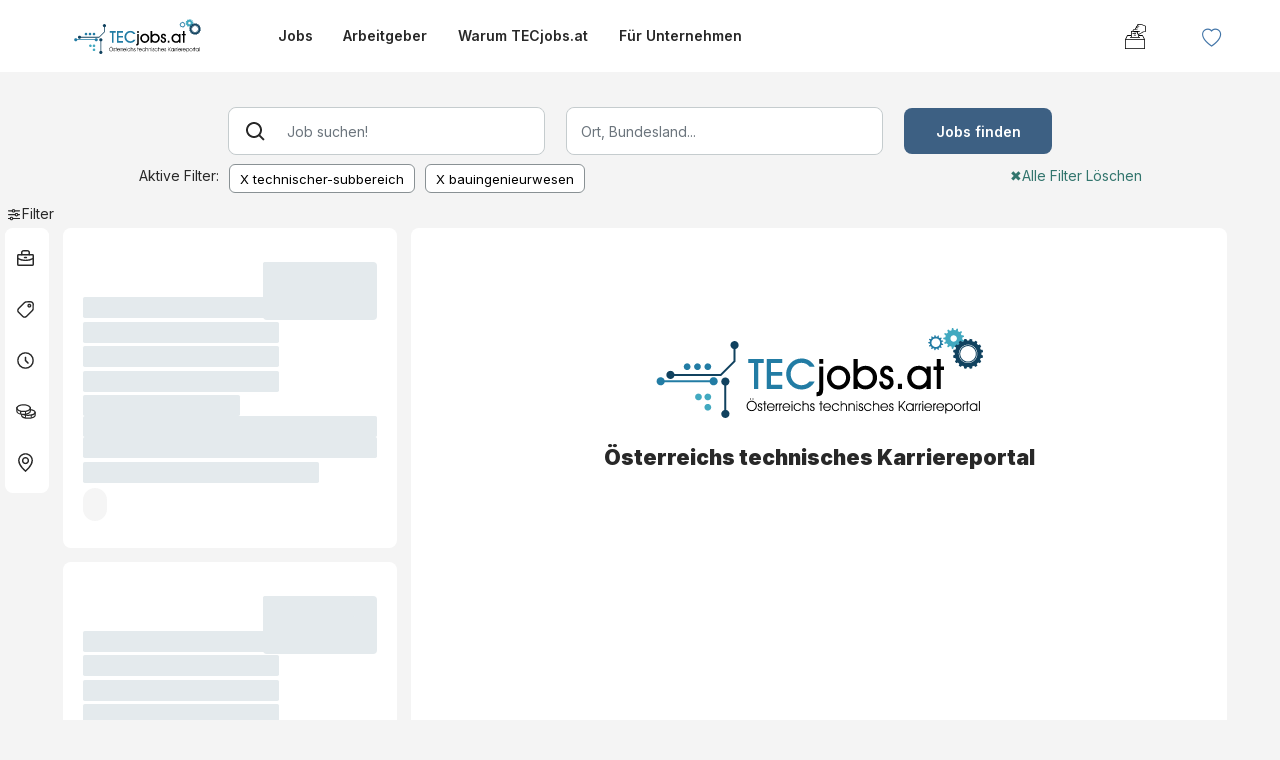

--- FILE ---
content_type: text/html; charset=utf-8
request_url: https://www.tecjobs.at/jobs/technischer-subbereich/bauingenieurwesen
body_size: 16232
content:
<!DOCTYPE html><html lang="de" class="__className_f367f3"><head><meta charSet="utf-8"/><meta name="viewport" content="width=device-width, initial-scale=1, maximum-scale=1, user-scalable=no"/><link rel="preload" as="image" href="/images/icons/search_icon.svg"/><link rel="preload" as="image" href="/images/icons/filter_icon.svg"/><link rel="preload" as="image" href="/images/icons/jobart_icon.svg"/><link rel="preload" as="image" href="/images/icons/berufsfeld_icon.svg"/><link rel="preload" as="image" href="/images/icons/anstellungsart_icon.svg"/><link rel="preload" as="image" href="/images/icons/gehalt_icon.svg"/><link rel="preload" as="image" href="/images/icons/ort_icon.svg"/><link rel="stylesheet" href="/_next/static/css/1aaf5b26c0cf0624.css" data-precedence="next"/><link rel="stylesheet" href="/_next/static/css/cfb18acb3accb3c3.css" data-precedence="next"/><link rel="stylesheet" href="/_next/static/css/8419bf7e20c871f2.css" data-precedence="next"/><link rel="stylesheet" href="/_next/static/css/75c173d9c8686e0b.css" data-precedence="next"/><link rel="stylesheet" href="/_next/static/css/7e7d96b1e6991756.css" data-precedence="next"/><link rel="stylesheet" href="/_next/static/css/b015be087179506a.css" data-precedence="next"/><link rel="stylesheet" href="/_next/static/css/4f5f4edd5e8d6531.css" data-precedence="next"/><link rel="stylesheet" href="/_next/static/css/8503b403a0d43678.css" data-precedence="next"/><link rel="preload" as="script" fetchPriority="low" href="/_next/static/chunks/webpack-053c4d96df123fbc.js"/><script src="/_next/static/chunks/4bd1b696-602635ee57868870.js" async=""></script><script src="/_next/static/chunks/5964-cb73e68453c8236c.js" async=""></script><script src="/_next/static/chunks/main-app-b2e93303edc3a26c.js" async=""></script><script src="/_next/static/chunks/6874-d27b54d0b28e3259.js" async=""></script><script src="/_next/static/chunks/3063-d3e1c25c19a24b68.js" async=""></script><script src="/_next/static/chunks/2842-e9e48eedc6438f64.js" async=""></script><script src="/_next/static/chunks/9926-1256714a51c8205e.js" async=""></script><script src="/_next/static/chunks/5820-45db2aff80d3862a.js" async=""></script><script src="/_next/static/chunks/app/layout-90883b74c6c32f63.js" async=""></script><script src="/_next/static/chunks/app/error-e17de2a18d405551.js" async=""></script><script src="/_next/static/chunks/ba12c10f-25a8936b3c9dc05f.js" async=""></script><script src="/_next/static/chunks/5915-dde2002574327542.js" async=""></script><script src="/_next/static/chunks/1601-de23d189b7c4ecc2.js" async=""></script><script src="/_next/static/chunks/3322-b2321dbcbd9f55ca.js" async=""></script><script src="/_next/static/chunks/8561-51f14f371b59a1c9.js" async=""></script><script src="/_next/static/chunks/8354-3922a6c967a31fe3.js" async=""></script><script src="/_next/static/chunks/8861-2560528fb6430b2c.js" async=""></script><script src="/_next/static/chunks/657-32b19afeef31dd39.js" async=""></script><script src="/_next/static/chunks/app/jobs/page-c80f3de1d13be85d.js" async=""></script><link rel="preload" href="https://www.googletagmanager.com/gtag/js?id=G-HQRKPVCSV5" as="script"/><meta name="next-size-adjust" content=""/><title>technischer-subbereich Jobs
     
    
     in bauingenieurwesen</title><meta name="description" content="Tecjobs.at– Die führende Karriereplattform für Technik, IT &amp; Ingenieurwesen in Österreich. Unsere Mission: Deine technische Karriere!"/><meta property="og:title" content="Tecjobs.at: Jobs für TechnikerInnen - Jobsuche - Jobbörse für IT &amp; Technik - Technische Stellenangebote"/><meta property="og:description" content="Tecjobs.at– Die führende Karriereplattform für Technik, IT &amp; Ingenieurwesen in Österreich. Unsere Mission: Deine technische Karriere!"/><meta property="og:image" content="https://static.poweredby.aiwasnet.ee/media/share_images/tecjobs-logo-fb.png"/><meta property="og:image:width" content="800"/><meta property="og:image:height" content="600"/><meta name="twitter:card" content="summary_large_image"/><meta name="twitter:title" content="Tecjobs.at: Jobs für TechnikerInnen - Jobsuche - Jobbörse für IT &amp; Technik - Technische Stellenangebote"/><meta name="twitter:description" content="Tecjobs.at– Die führende Karriereplattform für Technik, IT &amp; Ingenieurwesen in Österreich. Unsere Mission: Deine technische Karriere!"/><meta name="twitter:image" content="https://static.poweredby.aiwasnet.ee/media/share_images/tecjobs-logo-fb.png"/><link rel="icon" href="/portalImages/tecjobsImages/favicon.ico"/><script src="/_next/static/chunks/polyfills-42372ed130431b0a.js" noModule=""></script></head><body id="portal-2"><div hidden=""><!--$--><!--/$--></div><div><header class="whiteBg"><nav class="navbar navbar-expand-lg navbar-light navbar whiteBg maxWidthWrapper" id=""><div class="container-fluid" id="navDiv"><a class="navbar-brand headerLogo " href="/"></a><button type="button" class="navbar-toggler" data-bs-toggle="collapse" data-bs-target="#navbarCollapse"><span class="navbar-toggler-icon"></span></button><div class="collapse navbar-collapse " id="navbarCollapse"><div class="navbar-nav"><a class="nav-item nav-link false" data-testid="jobs-link" href="/jobs">Jobs</a><a class="nav-item nav-link false" data-testid="arbeitgeber-link" href="/arbeitgeber">Arbeitgeber</a><a class="nav-item nav-link false" href="/warumuns">Warum <!-- -->TECjobs<!-- -->.at</a><a class="nav-item nav-link false" href="/furarbeitgeber">Für Unternehmen</a></div><div class="navbar-nav-mobile"><div style="cursor:pointer">X</div><div class="border borderSmall my-3 mx-0"></div><a class="nav-item nav-link fw-bold false" href="/jobs">Jobs</a><a class="nav-item nav-link fw-bold false" href="/arbeitgeber">Arbeitgeber</a><a class="nav-item nav-link fw-bold false" href="/warumuns">Warum <!-- -->TECjobs.at</a><a class="nav-item nav-link fw-bold false" href="/furarbeitgeber">Für Unternehmen</a><a class="nav-item nav-link fw-bold false" href="/favouritejobs">Meine Jobs</a><div style="margin-right:40px;cursor:pointer"><img src="/images/suggestion-box-icon.svg" alt="heartIcon" style="height:35px;width:35px;margin-top:7px"/></div><div class="border borderSmall my-3 mx-0"></div></div><div class="navbar-nav navbar-nav-desktop ms-auto"></div></div></div></nav></header></div><div id="jobSearchPage"><!--$--><!--/$--><div class="wrapper container-fluid p-0"><main class="maxWidthWrapper" style="padding-left:5px;padding-right:5px"><div class="row container-lg justify-content-center mx-auto jobSearchField"><form><div class="row align-items-center justify-content-center backgroundColor"><div class="col-lg-4 inputMarginBottom"><div class="input-group input-group-lg"><span class="input-group-addon"><img alt="" src="/images/icons/search_icon.svg" class="searchIconInput"/></span><input type="text" style="position:relative" class="form-control borderRadiusLeft0" placeholder="Job suchen!" value=""/></div></div><div class="col-lg-4 inputMarginBottom"><div class="input-group input-group-lg"> <input type="text" class="form-control" placeholder="Ort, Bundesland..." style="position:relative" value=""/></div></div><div class="col-lg-2"><div class="input-group input-group-lg border-0"><button type="submit" class="btn btn-primary btnPrimary" style="z-index:0">Jobs finden</button></div></div></div></form><div id="activeFilters" style="visibility:hidden;display:hidden;min-height:38px;margin-top:0px"><div class="row align-items-start"><div class="col-md-2 marginBottomMobile" id="aktiveFiltersPilar"><p class="mb-0">Aktive Filter:</p></div><div class="col-md-8 marginBottomMobile row activeFiltersPillWrapper"></div><div class="col-md-2 marginBottomMobile deleteFilters"><span>✖</span><span>Alle Filter Löschen</span></div></div></div></div><div class="row m-0"><!--$--><!--/$--><div style="height:26px"><div id="sidebarCollapse" class="sideBarCollapseFilter"><img src="/images/icons/filter_icon.svg" alt="icon"/><span>Filter</span></div></div><div class="col-lg-2 whiteBg p-0 borderRadius filtersCollapsed filtersExpanded" id="jobSearchFiltersWrapper"><div class="container accordion" id="jobSearchFilters" style="position:relative"><div> <div class="accordion-item" role="tablist"><div class="accordion-header" id="headingOne"><button class="accordion-button" type="button" data-bs-toggle="collapse" data-bs-target="#collapseOne" aria-expanded="true" aria-controls="collapseOne"><img src="/images/icons/jobart_icon.svg" class="filterIcon" alt=""/><span>Position</span></button></div><div id="collapseOne" class="accordion-collapse accordion-body-wrapper collapse" aria-labelledby="headingOne" data-bs-target="#jobSearchFilters"><div class="accordion-body"><ul class="list-group"><li class="filterOption" role="tab"><label for="Lehre/Ausbildung"><input type="checkbox" class="form-check-input checkbox" id="Lehre/Ausbildung" value=""/>Lehre/Ausbildung</label></li><li class="filterOption" role="tab"><label for="Praktikum/Trainee"><input type="checkbox" class="form-check-input checkbox" id="Praktikum/Trainee" value=""/>Praktikum/Trainee</label></li><li class="filterOption" role="tab"><label for="wissenschaftl. Arbeit"><input type="checkbox" class="form-check-input checkbox" id="wissenschaftl. Arbeit" value=""/>wissenschaftl. Arbeit</label></li><li class="filterOption" role="tab"><label for="Projektmanagement"><input type="checkbox" class="form-check-input checkbox" id="Projektmanagement" value=""/>Projektmanagement</label></li><li class="filterOption" role="tab"><label for="Leitung"><input type="checkbox" class="form-check-input checkbox" id="Leitung" value=""/>Leitung</label></li></ul></div></div></div></div><div class="accordion-item"><div class="accordion-header borderRadius" id="headingTwo"><button class="accordion-button" type="button" data-bs-toggle="collapse" data-bs-target="#collapseBerufsfeld" aria-expanded="true" aria-controls="collapseBerufsfeld"><img src="/images/icons/berufsfeld_icon.svg" class="filterIcon" alt=""/><span>Berufsfeld</span></button></div><div id="collapseBerufsfeld" class="accordion-collapse accordion-body-wrapper collapse" aria-labelledby="headingBerufsfeld"><div class="accordion-body"><ul class="list-group categories"><li class="filterOption" style="margin:2px 0px"><button class="accordion-button collapsed" type="button" data-bs-toggle="collapse" data-bs-target="#collapseSubBerufsfeld0" aria-expanded="false" aria-controls="collapseSubBerufsfeld0">Mechatronik, Robotik &amp; Automatisierung</button><div id="collapseSubBerufsfeld0" class="accordion-collapse accordion-body-wrapper collapse" aria-labelledby="headingSubBerufsfeld0"><div class="accordion-body p-2"><ul class="list-group"><li class="filterOption"><label for="Automatisierungstechnik" style="display:flex;align-items:flex-start"><input id="Automatisierungstechnik" type="checkbox" data-filter="subcategoryId" class="form-check-input checkbox"/>Automatisierungstechnik</label></li></ul></div><div class="accordion-body p-2"><ul class="list-group"><li class="filterOption"><label for="Industrie 4.0" style="display:flex;align-items:flex-start"><input id="Industrie 4.0" type="checkbox" data-filter="subcategoryId" class="form-check-input checkbox"/>Industrie 4.0</label></li></ul></div><div class="accordion-body p-2"><ul class="list-group"><li class="filterOption"><label for="Robotik" style="display:flex;align-items:flex-start"><input id="Robotik" type="checkbox" data-filter="subcategoryId" class="form-check-input checkbox"/>Robotik</label></li></ul></div><div class="accordion-body p-2"><ul class="list-group"><li class="filterOption"><label for="Sonstige im Bereich Mechatronik, Robotik &amp; Automatisierung" style="display:flex;align-items:flex-start"><input id="Sonstige im Bereich Mechatronik, Robotik &amp; Automatisierung" type="checkbox" data-filter="subcategoryId" class="form-check-input checkbox"/>Sonstige im Bereich Mechatronik, Robotik &amp; Automatisierung</label></li></ul></div></div></li><li class="filterOption" style="margin:2px 0px"><button class="accordion-button collapsed" type="button" data-bs-toggle="collapse" data-bs-target="#collapseSubBerufsfeld1" aria-expanded="false" aria-controls="collapseSubBerufsfeld1">Elektrotechnik</button><div id="collapseSubBerufsfeld1" class="accordion-collapse accordion-body-wrapper collapse" aria-labelledby="headingSubBerufsfeld1"><div class="accordion-body p-2"><ul class="list-group"><li class="filterOption"><label for="Elektronik" style="display:flex;align-items:flex-start"><input id="Elektronik" type="checkbox" data-filter="subcategoryId" class="form-check-input checkbox"/>Elektronik</label></li></ul></div><div class="accordion-body p-2"><ul class="list-group"><li class="filterOption"><label for="Elektrik, Installation, Energietechnik" style="display:flex;align-items:flex-start"><input id="Elektrik, Installation, Energietechnik" type="checkbox" data-filter="subcategoryId" class="form-check-input checkbox"/>Elektrik, Installation, Energietechnik</label></li></ul></div><div class="accordion-body p-2"><ul class="list-group"><li class="filterOption"><label for="Sonstige im Bereich Elektrotechnik" style="display:flex;align-items:flex-start"><input id="Sonstige im Bereich Elektrotechnik" type="checkbox" data-filter="subcategoryId" class="form-check-input checkbox"/>Sonstige im Bereich Elektrotechnik</label></li></ul></div><div class="accordion-body p-2"><ul class="list-group"><li class="filterOption"><label for="Erneuerbare Energien" style="display:flex;align-items:flex-start"><input id="Erneuerbare Energien" type="checkbox" data-filter="subcategoryId" class="form-check-input checkbox"/>Erneuerbare Energien</label></li></ul></div><div class="accordion-body p-2"><ul class="list-group"><li class="filterOption"><label for="Smart Grids" style="display:flex;align-items:flex-start"><input id="Smart Grids" type="checkbox" data-filter="subcategoryId" class="form-check-input checkbox"/>Smart Grids</label></li></ul></div></div></li><li class="filterOption" style="margin:2px 0px"><button class="accordion-button collapsed" type="button" data-bs-toggle="collapse" data-bs-target="#collapseSubBerufsfeld2" aria-expanded="false" aria-controls="collapseSubBerufsfeld2">Maschinenbau/Anlagenbau</button><div id="collapseSubBerufsfeld2" class="accordion-collapse accordion-body-wrapper collapse" aria-labelledby="headingSubBerufsfeld2"><div class="accordion-body p-2"><ul class="list-group"><li class="filterOption"><label for="Konstruktion &amp; Entwicklung" style="display:flex;align-items:flex-start"><input id="Konstruktion &amp; Entwicklung" type="checkbox" data-filter="subcategoryId" class="form-check-input checkbox"/>Konstruktion &amp; Entwicklung</label></li></ul></div><div class="accordion-body p-2"><ul class="list-group"><li class="filterOption"><label for="Inbetriebnahme, Wartung &amp; Reparatur" style="display:flex;align-items:flex-start"><input id="Inbetriebnahme, Wartung &amp; Reparatur" type="checkbox" data-filter="subcategoryId" class="form-check-input checkbox"/>Inbetriebnahme, Wartung &amp; Reparatur</label></li></ul></div><div class="accordion-body p-2"><ul class="list-group"><li class="filterOption"><label for="Sonstige im Bereich Maschinenbau/Anlagenbau" style="display:flex;align-items:flex-start"><input id="Sonstige im Bereich Maschinenbau/Anlagenbau" type="checkbox" data-filter="subcategoryId" class="form-check-input checkbox"/>Sonstige im Bereich Maschinenbau/Anlagenbau</label></li></ul></div><div class="accordion-body p-2"><ul class="list-group"><li class="filterOption"><label for="Anlagen- &amp; Automatisierungstechnik" style="display:flex;align-items:flex-start"><input id="Anlagen- &amp; Automatisierungstechnik" type="checkbox" data-filter="subcategoryId" class="form-check-input checkbox"/>Anlagen- &amp; Automatisierungstechnik</label></li></ul></div></div></li><li class="filterOption" style="margin:2px 0px"><button class="accordion-button collapsed" type="button" data-bs-toggle="collapse" data-bs-target="#collapseSubBerufsfeld3" aria-expanded="false" aria-controls="collapseSubBerufsfeld3">Produktion &amp; Fertigung</button><div id="collapseSubBerufsfeld3" class="accordion-collapse accordion-body-wrapper collapse" aria-labelledby="headingSubBerufsfeld3"><div class="accordion-body p-2"><ul class="list-group"><li class="filterOption"><label for="Leitung &amp; Planung" style="display:flex;align-items:flex-start"><input id="Leitung &amp; Planung" type="checkbox" data-filter="subcategoryId" class="form-check-input checkbox"/>Leitung &amp; Planung</label></li></ul></div><div class="accordion-body p-2"><ul class="list-group"><li class="filterOption"><label for="Herstellung &amp; Verarbeitung" style="display:flex;align-items:flex-start"><input id="Herstellung &amp; Verarbeitung" type="checkbox" data-filter="subcategoryId" class="form-check-input checkbox"/>Herstellung &amp; Verarbeitung</label></li></ul></div><div class="accordion-body p-2"><ul class="list-group"><li class="filterOption"><label for="Sonstige im Bereich Produktion &amp; Fertigung" style="display:flex;align-items:flex-start"><input id="Sonstige im Bereich Produktion &amp; Fertigung" type="checkbox" data-filter="subcategoryId" class="form-check-input checkbox"/>Sonstige im Bereich Produktion &amp; Fertigung</label></li></ul></div><div class="accordion-body p-2"><ul class="list-group"><li class="filterOption"><label for="Mechatronik" style="display:flex;align-items:flex-start"><input id="Mechatronik" type="checkbox" data-filter="subcategoryId" class="form-check-input checkbox"/>Mechatronik</label></li></ul></div><div class="accordion-body p-2"><ul class="list-group"><li class="filterOption"><label for="Additive Fertigung (3D-Druck)" style="display:flex;align-items:flex-start"><input id="Additive Fertigung (3D-Druck)" type="checkbox" data-filter="subcategoryId" class="form-check-input checkbox"/>Additive Fertigung (3D-Druck)</label></li></ul></div><div class="accordion-body p-2"><ul class="list-group"><li class="filterOption"><label for="Lean Production" style="display:flex;align-items:flex-start"><input id="Lean Production" type="checkbox" data-filter="subcategoryId" class="form-check-input checkbox"/>Lean Production</label></li></ul></div></div></li><li class="filterOption" style="margin:2px 0px"><button class="accordion-button collapsed" type="button" data-bs-toggle="collapse" data-bs-target="#collapseSubBerufsfeld4" aria-expanded="false" aria-controls="collapseSubBerufsfeld4">Fahrzeugtechnik/Luftfahrttechnik</button><div id="collapseSubBerufsfeld4" class="accordion-collapse accordion-body-wrapper collapse" aria-labelledby="headingSubBerufsfeld4"><div class="accordion-body p-2"><ul class="list-group"><li class="filterOption"><label for="Fahrzeugtechnik" style="display:flex;align-items:flex-start"><input id="Fahrzeugtechnik" type="checkbox" data-filter="subcategoryId" class="form-check-input checkbox"/>Fahrzeugtechnik</label></li></ul></div><div class="accordion-body p-2"><ul class="list-group"><li class="filterOption"><label for="Luftfahrttechnik" style="display:flex;align-items:flex-start"><input id="Luftfahrttechnik" type="checkbox" data-filter="subcategoryId" class="form-check-input checkbox"/>Luftfahrttechnik</label></li></ul></div><div class="accordion-body p-2"><ul class="list-group"><li class="filterOption"><label for="Autonome Fahrzeuge" style="display:flex;align-items:flex-start"><input id="Autonome Fahrzeuge" type="checkbox" data-filter="subcategoryId" class="form-check-input checkbox"/>Autonome Fahrzeuge</label></li></ul></div><div class="accordion-body p-2"><ul class="list-group"><li class="filterOption"><label for="Elektromobilität" style="display:flex;align-items:flex-start"><input id="Elektromobilität" type="checkbox" data-filter="subcategoryId" class="form-check-input checkbox"/>Elektromobilität</label></li></ul></div><div class="accordion-body p-2"><ul class="list-group"><li class="filterOption"><label for="Sonstige im Bereich Fahrzeugtechnik / Luftfahrttechnik" style="display:flex;align-items:flex-start"><input id="Sonstige im Bereich Fahrzeugtechnik / Luftfahrttechnik" type="checkbox" data-filter="subcategoryId" class="form-check-input checkbox"/>Sonstige im Bereich Fahrzeugtechnik / Luftfahrttechnik</label></li></ul></div></div></li><li class="filterOption" style="margin:2px 0px"><button class="accordion-button collapsed" type="button" data-bs-toggle="collapse" data-bs-target="#collapseSubBerufsfeld5" aria-expanded="false" aria-controls="collapseSubBerufsfeld5">Biotechnologie</button><div id="collapseSubBerufsfeld5" class="accordion-collapse accordion-body-wrapper collapse" aria-labelledby="headingSubBerufsfeld5"><div class="accordion-body p-2"><ul class="list-group"><li class="filterOption"><label for="Biotechnologie" style="display:flex;align-items:flex-start"><input id="Biotechnologie" type="checkbox" data-filter="subcategoryId" class="form-check-input checkbox"/>Biotechnologie</label></li></ul></div><div class="accordion-body p-2"><ul class="list-group"><li class="filterOption"><label for="Bioinformatik" style="display:flex;align-items:flex-start"><input id="Bioinformatik" type="checkbox" data-filter="subcategoryId" class="form-check-input checkbox"/>Bioinformatik</label></li></ul></div><div class="accordion-body p-2"><ul class="list-group"><li class="filterOption"><label for="Bioprozessengineering" style="display:flex;align-items:flex-start"><input id="Bioprozessengineering" type="checkbox" data-filter="subcategoryId" class="form-check-input checkbox"/>Bioprozessengineering</label></li></ul></div><div class="accordion-body p-2"><ul class="list-group"><li class="filterOption"><label for="Gentechnik" style="display:flex;align-items:flex-start"><input id="Gentechnik" type="checkbox" data-filter="subcategoryId" class="form-check-input checkbox"/>Gentechnik</label></li></ul></div><div class="accordion-body p-2"><ul class="list-group"><li class="filterOption"><label for="Sonstige im Bereich Biotechnologie" style="display:flex;align-items:flex-start"><input id="Sonstige im Bereich Biotechnologie" type="checkbox" data-filter="subcategoryId" class="form-check-input checkbox"/>Sonstige im Bereich Biotechnologie</label></li></ul></div></div></li><li class="filterOption" style="margin:2px 0px"><button class="accordion-button collapsed" type="button" data-bs-toggle="collapse" data-bs-target="#collapseSubBerufsfeld6" aria-expanded="false" aria-controls="collapseSubBerufsfeld6">Chemie/Technische Chemie</button><div id="collapseSubBerufsfeld6" class="accordion-collapse accordion-body-wrapper collapse" aria-labelledby="headingSubBerufsfeld6"><div class="accordion-body p-2"><ul class="list-group"><li class="filterOption"><label for="Chemie/Technische Chemie" style="display:flex;align-items:flex-start"><input id="Chemie/Technische Chemie" type="checkbox" data-filter="subcategoryId" class="form-check-input checkbox"/>Chemie/Technische Chemie</label></li></ul></div><div class="accordion-body p-2"><ul class="list-group"><li class="filterOption"><label for="Materialchemie" style="display:flex;align-items:flex-start"><input id="Materialchemie" type="checkbox" data-filter="subcategoryId" class="form-check-input checkbox"/>Materialchemie</label></li></ul></div><div class="accordion-body p-2"><ul class="list-group"><li class="filterOption"><label for="Pharmazeutische Chemie" style="display:flex;align-items:flex-start"><input id="Pharmazeutische Chemie" type="checkbox" data-filter="subcategoryId" class="form-check-input checkbox"/>Pharmazeutische Chemie</label></li></ul></div><div class="accordion-body p-2"><ul class="list-group"><li class="filterOption"><label for="Sonstige im Bereich Chemie / Technische Chemie" style="display:flex;align-items:flex-start"><input id="Sonstige im Bereich Chemie / Technische Chemie" type="checkbox" data-filter="subcategoryId" class="form-check-input checkbox"/>Sonstige im Bereich Chemie / Technische Chemie</label></li></ul></div><div class="accordion-body p-2"><ul class="list-group"><li class="filterOption"><label for="Umweltchemie" style="display:flex;align-items:flex-start"><input id="Umweltchemie" type="checkbox" data-filter="subcategoryId" class="form-check-input checkbox"/>Umweltchemie</label></li></ul></div></div></li><li class="filterOption" style="margin:2px 0px"><button class="accordion-button collapsed" type="button" data-bs-toggle="collapse" data-bs-target="#collapseSubBerufsfeld7" aria-expanded="false" aria-controls="collapseSubBerufsfeld7">Informatik &amp; IT</button><div id="collapseSubBerufsfeld7" class="accordion-collapse accordion-body-wrapper collapse" aria-labelledby="headingSubBerufsfeld7"><div class="accordion-body p-2"><ul class="list-group"><li class="filterOption"><label for="Softwareentwicklung" style="display:flex;align-items:flex-start"><input id="Softwareentwicklung" type="checkbox" data-filter="subcategoryId" class="form-check-input checkbox"/>Softwareentwicklung</label></li></ul></div><div class="accordion-body p-2"><ul class="list-group"><li class="filterOption"><label for="System- &amp; Netzwerkadministration" style="display:flex;align-items:flex-start"><input id="System- &amp; Netzwerkadministration" type="checkbox" data-filter="subcategoryId" class="form-check-input checkbox"/>System- &amp; Netzwerkadministration</label></li></ul></div><div class="accordion-body p-2"><ul class="list-group"><li class="filterOption"><label for="IT Security &amp; Cybersecurity" style="display:flex;align-items:flex-start"><input id="IT Security &amp; Cybersecurity" type="checkbox" data-filter="subcategoryId" class="form-check-input checkbox"/>IT Security &amp; Cybersecurity</label></li></ul></div><div class="accordion-body p-2"><ul class="list-group"><li class="filterOption"><label for="Support &amp; Helpdesk" style="display:flex;align-items:flex-start"><input id="Support &amp; Helpdesk" type="checkbox" data-filter="subcategoryId" class="form-check-input checkbox"/>Support &amp; Helpdesk</label></li></ul></div><div class="accordion-body p-2"><ul class="list-group"><li class="filterOption"><label for="Datenbanken &amp; Data Warehouse" style="display:flex;align-items:flex-start"><input id="Datenbanken &amp; Data Warehouse" type="checkbox" data-filter="subcategoryId" class="form-check-input checkbox"/>Datenbanken &amp; Data Warehouse</label></li></ul></div><div class="accordion-body p-2"><ul class="list-group"><li class="filterOption"><label for="IT Architektur &amp; Infrastruktur" style="display:flex;align-items:flex-start"><input id="IT Architektur &amp; Infrastruktur" type="checkbox" data-filter="subcategoryId" class="form-check-input checkbox"/>IT Architektur &amp; Infrastruktur</label></li></ul></div><div class="accordion-body p-2"><ul class="list-group"><li class="filterOption"><label for="Webentwicklung" style="display:flex;align-items:flex-start"><input id="Webentwicklung" type="checkbox" data-filter="subcategoryId" class="form-check-input checkbox"/>Webentwicklung</label></li></ul></div><div class="accordion-body p-2"><ul class="list-group"><li class="filterOption"><label for="IT Leitung &amp; Projektleitung" style="display:flex;align-items:flex-start"><input id="IT Leitung &amp; Projektleitung" type="checkbox" data-filter="subcategoryId" class="form-check-input checkbox"/>IT Leitung &amp; Projektleitung</label></li></ul></div><div class="accordion-body p-2"><ul class="list-group"><li class="filterOption"><label for="Qualitätssicherung &amp; Testing" style="display:flex;align-items:flex-start"><input id="Qualitätssicherung &amp; Testing" type="checkbox" data-filter="subcategoryId" class="form-check-input checkbox"/>Qualitätssicherung &amp; Testing</label></li></ul></div><div class="accordion-body p-2"><ul class="list-group"><li class="filterOption"><label for="Technische Informatik &amp; Embedded Systems" style="display:flex;align-items:flex-start"><input id="Technische Informatik &amp; Embedded Systems" type="checkbox" data-filter="subcategoryId" class="form-check-input checkbox"/>Technische Informatik &amp; Embedded Systems</label></li></ul></div><div class="accordion-body p-2"><ul class="list-group"><li class="filterOption"><label for="Sonstige im Bereich IT/Informatik" style="display:flex;align-items:flex-start"><input id="Sonstige im Bereich IT/Informatik" type="checkbox" data-filter="subcategoryId" class="form-check-input checkbox"/>Sonstige im Bereich IT/Informatik</label></li></ul></div><div class="accordion-body p-2"><ul class="list-group"><li class="filterOption"><label for="SEO &amp; SEM" style="display:flex;align-items:flex-start"><input id="SEO &amp; SEM" type="checkbox" data-filter="subcategoryId" class="form-check-input checkbox"/>SEO &amp; SEM</label></li></ul></div><div class="accordion-body p-2"><ul class="list-group"><li class="filterOption"><label for="AI &amp; Machine Learning" style="display:flex;align-items:flex-start"><input id="AI &amp; Machine Learning" type="checkbox" data-filter="subcategoryId" class="form-check-input checkbox"/>AI &amp; Machine Learning</label></li></ul></div><div class="accordion-body p-2"><ul class="list-group"><li class="filterOption"><label for="Mobile Development" style="display:flex;align-items:flex-start"><input id="Mobile Development" type="checkbox" data-filter="subcategoryId" class="form-check-input checkbox"/>Mobile Development</label></li></ul></div><div class="accordion-body p-2"><ul class="list-group"><li class="filterOption"><label for="Blockchain Development" style="display:flex;align-items:flex-start"><input id="Blockchain Development" type="checkbox" data-filter="subcategoryId" class="form-check-input checkbox"/>Blockchain Development</label></li></ul></div><div class="accordion-body p-2"><ul class="list-group"><li class="filterOption"><label for="Cloud Computing" style="display:flex;align-items:flex-start"><input id="Cloud Computing" type="checkbox" data-filter="subcategoryId" class="form-check-input checkbox"/>Cloud Computing</label></li></ul></div><div class="accordion-body p-2"><ul class="list-group"><li class="filterOption"><label for="DevOps" style="display:flex;align-items:flex-start"><input id="DevOps" type="checkbox" data-filter="subcategoryId" class="form-check-input checkbox"/>DevOps</label></li></ul></div></div></li><li class="filterOption" style="margin:2px 0px"><button class="accordion-button collapsed" type="button" data-bs-toggle="collapse" data-bs-target="#collapseSubBerufsfeld8" aria-expanded="false" aria-controls="collapseSubBerufsfeld8">Wirtschaftsinformatik</button><div id="collapseSubBerufsfeld8" class="accordion-collapse accordion-body-wrapper collapse" aria-labelledby="headingSubBerufsfeld8"><div class="accordion-body p-2"><ul class="list-group"><li class="filterOption"><label for="IT Consulting" style="display:flex;align-items:flex-start"><input id="IT Consulting" type="checkbox" data-filter="subcategoryId" class="form-check-input checkbox"/>IT Consulting</label></li></ul></div><div class="accordion-body p-2"><ul class="list-group"><li class="filterOption"><label for="IT Projektmanagement" style="display:flex;align-items:flex-start"><input id="IT Projektmanagement" type="checkbox" data-filter="subcategoryId" class="form-check-input checkbox"/>IT Projektmanagement</label></li></ul></div><div class="accordion-body p-2"><ul class="list-group"><li class="filterOption"><label for="IT Controlling/IT Audit" style="display:flex;align-items:flex-start"><input id="IT Controlling/IT Audit" type="checkbox" data-filter="subcategoryId" class="form-check-input checkbox"/>IT Controlling/IT Audit</label></li></ul></div><div class="accordion-body p-2"><ul class="list-group"><li class="filterOption"><label for="ERP" style="display:flex;align-items:flex-start"><input id="ERP" type="checkbox" data-filter="subcategoryId" class="form-check-input checkbox"/>ERP</label></li></ul></div><div class="accordion-body p-2"><ul class="list-group"><li class="filterOption"><label for="Sonstige im Bereich Wirtschaftsinformatik" style="display:flex;align-items:flex-start"><input id="Sonstige im Bereich Wirtschaftsinformatik" type="checkbox" data-filter="subcategoryId" class="form-check-input checkbox"/>Sonstige im Bereich Wirtschaftsinformatik</label></li></ul></div><div class="accordion-body p-2"><ul class="list-group"><li class="filterOption"><label for="IT-Consulting" style="display:flex;align-items:flex-start"><input id="IT-Consulting" type="checkbox" data-filter="subcategoryId" class="form-check-input checkbox"/>IT-Consulting</label></li></ul></div><div class="accordion-body p-2"><ul class="list-group"><li class="filterOption"><label for="IT-Projektmanagement" style="display:flex;align-items:flex-start"><input id="IT-Projektmanagement" type="checkbox" data-filter="subcategoryId" class="form-check-input checkbox"/>IT-Projektmanagement</label></li></ul></div><div class="accordion-body p-2"><ul class="list-group"><li class="filterOption"><label for="IT-Controlling" style="display:flex;align-items:flex-start"><input id="IT-Controlling" type="checkbox" data-filter="subcategoryId" class="form-check-input checkbox"/>IT-Controlling</label></li></ul></div><div class="accordion-body p-2"><ul class="list-group"><li class="filterOption"><label for="IT-Audit" style="display:flex;align-items:flex-start"><input id="IT-Audit" type="checkbox" data-filter="subcategoryId" class="form-check-input checkbox"/>IT-Audit</label></li></ul></div><div class="accordion-body p-2"><ul class="list-group"><li class="filterOption"><label for="Sonstige Stellen im IT-Bereich" style="display:flex;align-items:flex-start"><input id="Sonstige Stellen im IT-Bereich" type="checkbox" data-filter="subcategoryId" class="form-check-input checkbox"/>Sonstige Stellen im IT-Bereich</label></li></ul></div><div class="accordion-body p-2"><ul class="list-group"><li class="filterOption"><label for="IT Controlling / IT Audit" style="display:flex;align-items:flex-start"><input id="IT Controlling / IT Audit" type="checkbox" data-filter="subcategoryId" class="form-check-input checkbox"/>IT Controlling / IT Audit</label></li></ul></div><div class="accordion-body p-2"><ul class="list-group"><li class="filterOption"><label for="Business Intelligence" style="display:flex;align-items:flex-start"><input id="Business Intelligence" type="checkbox" data-filter="subcategoryId" class="form-check-input checkbox"/>Business Intelligence</label></li></ul></div></div></li><li class="filterOption" style="margin:2px 0px"><button class="accordion-button collapsed" type="button" data-bs-toggle="collapse" data-bs-target="#collapseSubBerufsfeld9" aria-expanded="false" aria-controls="collapseSubBerufsfeld9">Architektur &amp; Bauwesen</button><div id="collapseSubBerufsfeld9" class="accordion-collapse accordion-body-wrapper collapse" aria-labelledby="headingSubBerufsfeld9"><div class="accordion-body p-2"><ul class="list-group"><li class="filterOption"><label for="Bauarbeit" style="display:flex;align-items:flex-start"><input id="Bauarbeit" type="checkbox" data-filter="subcategoryId" class="form-check-input checkbox"/>Bauarbeit</label></li></ul></div><div class="accordion-body p-2"><ul class="list-group"><li class="filterOption"><label for="Gebäudetechnik &amp; Innenausbau" style="display:flex;align-items:flex-start"><input id="Gebäudetechnik &amp; Innenausbau" type="checkbox" data-filter="subcategoryId" class="form-check-input checkbox"/>Gebäudetechnik &amp; Innenausbau</label></li></ul></div><div class="accordion-body p-2"><ul class="list-group"><li class="filterOption"><label for="Architektur &amp; Planung" style="display:flex;align-items:flex-start"><input id="Architektur &amp; Planung" type="checkbox" data-filter="subcategoryId" class="form-check-input checkbox"/>Architektur &amp; Planung</label></li></ul></div><div class="accordion-body p-2"><ul class="list-group"><li class="filterOption"><label for="Bauingenieurwesen" style="display:flex;align-items:flex-start"><input id="Bauingenieurwesen" type="checkbox" data-filter="subcategoryId" class="form-check-input checkbox"/>Bauingenieurwesen</label></li></ul></div><div class="accordion-body p-2"><ul class="list-group"><li class="filterOption"><label for="Sonstige im Bereich Architektur &amp; Bauwesen" style="display:flex;align-items:flex-start"><input id="Sonstige im Bereich Architektur &amp; Bauwesen" type="checkbox" data-filter="subcategoryId" class="form-check-input checkbox"/>Sonstige im Bereich Architektur &amp; Bauwesen</label></li></ul></div><div class="accordion-body p-2"><ul class="list-group"><li class="filterOption"><label for="Smart Building Technologien" style="display:flex;align-items:flex-start"><input id="Smart Building Technologien" type="checkbox" data-filter="subcategoryId" class="form-check-input checkbox"/>Smart Building Technologien</label></li></ul></div></div></li><li class="filterOption" style="margin:2px 0px"><button class="accordion-button collapsed" type="button" data-bs-toggle="collapse" data-bs-target="#collapseSubBerufsfeld10" aria-expanded="false" aria-controls="collapseSubBerufsfeld10">Weitere technische Bereiche</button><div id="collapseSubBerufsfeld10" class="accordion-collapse accordion-body-wrapper collapse" aria-labelledby="headingSubBerufsfeld10"><div class="accordion-body p-2"><ul class="list-group"><li class="filterOption"><label for="Medizintechnik" style="display:flex;align-items:flex-start"><input id="Medizintechnik" type="checkbox" data-filter="subcategoryId" class="form-check-input checkbox"/>Medizintechnik</label></li></ul></div><div class="accordion-body p-2"><ul class="list-group"><li class="filterOption"><label for="Ressourcengewinnung, Bergbau" style="display:flex;align-items:flex-start"><input id="Ressourcengewinnung, Bergbau" type="checkbox" data-filter="subcategoryId" class="form-check-input checkbox"/>Ressourcengewinnung, Bergbau</label></li></ul></div><div class="accordion-body p-2"><ul class="list-group"><li class="filterOption"><label for="Materialwissenschaften" style="display:flex;align-items:flex-start"><input id="Materialwissenschaften" type="checkbox" data-filter="subcategoryId" class="form-check-input checkbox"/>Materialwissenschaften</label></li></ul></div><div class="accordion-body p-2"><ul class="list-group"><li class="filterOption"><label for="Sonstige technische Berufe" style="display:flex;align-items:flex-start"><input id="Sonstige technische Berufe" type="checkbox" data-filter="subcategoryId" class="form-check-input checkbox"/>Sonstige technische Berufe</label></li></ul></div><div class="accordion-body p-2"><ul class="list-group"><li class="filterOption"><label for="Physik" style="display:flex;align-items:flex-start"><input id="Physik" type="checkbox" data-filter="subcategoryId" class="form-check-input checkbox"/>Physik</label></li></ul></div><div class="accordion-body p-2"><ul class="list-group"><li class="filterOption"><label for="Mathematik &amp; Statistik" style="display:flex;align-items:flex-start"><input id="Mathematik &amp; Statistik" type="checkbox" data-filter="subcategoryId" class="form-check-input checkbox"/>Mathematik &amp; Statistik</label></li></ul></div><div class="accordion-body p-2"><ul class="list-group"><li class="filterOption"><label for="Umwelttechnik" style="display:flex;align-items:flex-start"><input id="Umwelttechnik" type="checkbox" data-filter="subcategoryId" class="form-check-input checkbox"/>Umwelttechnik</label></li></ul></div></div></li><li class="filterOption" style="margin:2px 0px"><button class="accordion-button collapsed" type="button" data-bs-toggle="collapse" data-bs-target="#collapseSubBerufsfeld11" aria-expanded="false" aria-controls="collapseSubBerufsfeld11">Einkauf &amp; Logistik</button><div id="collapseSubBerufsfeld11" class="accordion-collapse accordion-body-wrapper collapse" aria-labelledby="headingSubBerufsfeld11"><div class="accordion-body p-2"><ul class="list-group"><li class="filterOption"><label for="Einkauf" style="display:flex;align-items:flex-start"><input id="Einkauf" type="checkbox" data-filter="subcategoryId" class="form-check-input checkbox"/>Einkauf</label></li></ul></div><div class="accordion-body p-2"><ul class="list-group"><li class="filterOption"><label for="Lagerhaltung &amp; Distributionssysteme" style="display:flex;align-items:flex-start"><input id="Lagerhaltung &amp; Distributionssysteme" type="checkbox" data-filter="subcategoryId" class="form-check-input checkbox"/>Lagerhaltung &amp; Distributionssysteme</label></li></ul></div><div class="accordion-body p-2"><ul class="list-group"><li class="filterOption"><label for="Logistik &amp; Supply Chain Management" style="display:flex;align-items:flex-start"><input id="Logistik &amp; Supply Chain Management" type="checkbox" data-filter="subcategoryId" class="form-check-input checkbox"/>Logistik &amp; Supply Chain Management</label></li></ul></div><div class="accordion-body p-2"><ul class="list-group"><li class="filterOption"><label for="Sonstige im Bereich Einkauf &amp; Logistik" style="display:flex;align-items:flex-start"><input id="Sonstige im Bereich Einkauf &amp; Logistik" type="checkbox" data-filter="subcategoryId" class="form-check-input checkbox"/>Sonstige im Bereich Einkauf &amp; Logistik</label></li></ul></div><div class="accordion-body p-2"><ul class="list-group"><li class="filterOption"><label for="Transport &amp; Logistiksysteme" style="display:flex;align-items:flex-start"><input id="Transport &amp; Logistiksysteme" type="checkbox" data-filter="subcategoryId" class="form-check-input checkbox"/>Transport &amp; Logistiksysteme</label></li></ul></div></div></li><li class="filterOption" style="margin:2px 0px"><button class="accordion-button collapsed" type="button" data-bs-toggle="collapse" data-bs-target="#collapseSubBerufsfeld12" aria-expanded="false" aria-controls="collapseSubBerufsfeld12">Technischer Vertrieb</button><div id="collapseSubBerufsfeld12" class="accordion-collapse accordion-body-wrapper collapse" aria-labelledby="headingSubBerufsfeld12"><div class="accordion-body p-2"><ul class="list-group"><li class="filterOption"><label for="Technischer Vertrieb" style="display:flex;align-items:flex-start"><input id="Technischer Vertrieb" type="checkbox" data-filter="subcategoryId" class="form-check-input checkbox"/>Technischer Vertrieb</label></li></ul></div><div class="accordion-body p-2"><ul class="list-group"><li class="filterOption"><label for="Sonstige im Bereich Technischer Vertrieb" style="display:flex;align-items:flex-start"><input id="Sonstige im Bereich Technischer Vertrieb" type="checkbox" data-filter="subcategoryId" class="form-check-input checkbox"/>Sonstige im Bereich Technischer Vertrieb</label></li></ul></div><div class="accordion-body p-2"><ul class="list-group"><li class="filterOption"><label for="Pre-Sales &amp; After-Sales Engineering" style="display:flex;align-items:flex-start"><input id="Pre-Sales &amp; After-Sales Engineering" type="checkbox" data-filter="subcategoryId" class="form-check-input checkbox"/>Pre-Sales &amp; After-Sales Engineering</label></li></ul></div></div></li><li class="filterOption" style="margin:2px 0px"><button class="accordion-button collapsed" type="button" data-bs-toggle="collapse" data-bs-target="#collapseSubBerufsfeld13" aria-expanded="false" aria-controls="collapseSubBerufsfeld13">Kunststofftechnik</button><div id="collapseSubBerufsfeld13" class="accordion-collapse accordion-body-wrapper collapse" aria-labelledby="headingSubBerufsfeld13"><div class="accordion-body p-2"><ul class="list-group"><li class="filterOption"><label for="Kunststofftechnik" style="display:flex;align-items:flex-start"><input id="Kunststofftechnik" type="checkbox" data-filter="subcategoryId" class="form-check-input checkbox"/>Kunststofftechnik</label></li></ul></div><div class="accordion-body p-2"><ul class="list-group"><li class="filterOption"><label for="Additive Fertigung (3D-Druck)" style="display:flex;align-items:flex-start"><input id="Additive Fertigung (3D-Druck)" type="checkbox" data-filter="subcategoryId" class="form-check-input checkbox"/>Additive Fertigung (3D-Druck)</label></li></ul></div><div class="accordion-body p-2"><ul class="list-group"><li class="filterOption"><label for="Sonstige im Bereich Kunststofftechnik" style="display:flex;align-items:flex-start"><input id="Sonstige im Bereich Kunststofftechnik" type="checkbox" data-filter="subcategoryId" class="form-check-input checkbox"/>Sonstige im Bereich Kunststofftechnik</label></li></ul></div></div></li><li class="filterOption" style="margin:2px 0px"><button class="accordion-button collapsed" type="button" data-bs-toggle="collapse" data-bs-target="#collapseSubBerufsfeld14" aria-expanded="false" aria-controls="collapseSubBerufsfeld14">Wirtschaftsingenieurwesen</button><div id="collapseSubBerufsfeld14" class="accordion-collapse accordion-body-wrapper collapse" aria-labelledby="headingSubBerufsfeld14"><div class="accordion-body p-2"><ul class="list-group"><li class="filterOption"><label for="Prozessmanagement im Bereich Ingenieurswesen" style="display:flex;align-items:flex-start"><input id="Prozessmanagement im Bereich Ingenieurswesen" type="checkbox" data-filter="subcategoryId" class="form-check-input checkbox"/>Prozessmanagement im Bereich Ingenieurswesen</label></li></ul></div><div class="accordion-body p-2"><ul class="list-group"><li class="filterOption"><label for="Produktmanagement im Bereich Ingenieurswesen" style="display:flex;align-items:flex-start"><input id="Produktmanagement im Bereich Ingenieurswesen" type="checkbox" data-filter="subcategoryId" class="form-check-input checkbox"/>Produktmanagement im Bereich Ingenieurswesen</label></li></ul></div><div class="accordion-body p-2"><ul class="list-group"><li class="filterOption"><label for="Projektmanagement im Bereich Ingenieurswesen" style="display:flex;align-items:flex-start"><input id="Projektmanagement im Bereich Ingenieurswesen" type="checkbox" data-filter="subcategoryId" class="form-check-input checkbox"/>Projektmanagement im Bereich Ingenieurswesen</label></li></ul></div><div class="accordion-body p-2"><ul class="list-group"><li class="filterOption"><label for="Qualitätsmanagement" style="display:flex;align-items:flex-start"><input id="Qualitätsmanagement" type="checkbox" data-filter="subcategoryId" class="form-check-input checkbox"/>Qualitätsmanagement</label></li></ul></div><div class="accordion-body p-2"><ul class="list-group"><li class="filterOption"><label for="Prozessmanagement" style="display:flex;align-items:flex-start"><input id="Prozessmanagement" type="checkbox" data-filter="subcategoryId" class="form-check-input checkbox"/>Prozessmanagement</label></li></ul></div><div class="accordion-body p-2"><ul class="list-group"><li class="filterOption"><label for="Produktmanagement" style="display:flex;align-items:flex-start"><input id="Produktmanagement" type="checkbox" data-filter="subcategoryId" class="form-check-input checkbox"/>Produktmanagement</label></li></ul></div><div class="accordion-body p-2"><ul class="list-group"><li class="filterOption"><label for="Sonstige im Bereich Wirtschaftsingenieurwesen" style="display:flex;align-items:flex-start"><input id="Sonstige im Bereich Wirtschaftsingenieurwesen" type="checkbox" data-filter="subcategoryId" class="form-check-input checkbox"/>Sonstige im Bereich Wirtschaftsingenieurwesen</label></li></ul></div><div class="accordion-body p-2"><ul class="list-group"><li class="filterOption"><label for="Projektmanagement" style="display:flex;align-items:flex-start"><input id="Projektmanagement" type="checkbox" data-filter="subcategoryId" class="form-check-input checkbox"/>Projektmanagement</label></li></ul></div></div></li><li class="filterOption" style="margin:2px 0px"><button class="accordion-button collapsed" type="button" data-bs-toggle="collapse" data-bs-target="#collapseSubBerufsfeld15" aria-expanded="false" aria-controls="collapseSubBerufsfeld15">Qualitätssicherung</button><div id="collapseSubBerufsfeld15" class="accordion-collapse accordion-body-wrapper collapse" aria-labelledby="headingSubBerufsfeld15"><div class="accordion-body p-2"><ul class="list-group"><li class="filterOption"><label for="Qualitätssicherung" style="display:flex;align-items:flex-start"><input id="Qualitätssicherung" type="checkbox" data-filter="subcategoryId" class="form-check-input checkbox"/>Qualitätssicherung</label></li></ul></div><div class="accordion-body p-2"><ul class="list-group"><li class="filterOption"><label for="Six Sigma &amp; Lean Management" style="display:flex;align-items:flex-start"><input id="Six Sigma &amp; Lean Management" type="checkbox" data-filter="subcategoryId" class="form-check-input checkbox"/>Six Sigma &amp; Lean Management</label></li></ul></div><div class="accordion-body p-2"><ul class="list-group"><li class="filterOption"><label for="Sonstige im Bereich Qualitätssicherung" style="display:flex;align-items:flex-start"><input id="Sonstige im Bereich Qualitätssicherung" type="checkbox" data-filter="subcategoryId" class="form-check-input checkbox"/>Sonstige im Bereich Qualitätssicherung</label></li></ul></div></div></li></ul></div></div></div><div class="accordion-item"><div class="accordion-header borderRadius" id="headingThree"><button class="accordion-button" type="button" data-bs-toggle="collapse" data-bs-target="#collapseThree" aria-expanded="true" aria-controls="collapseThree"><img src="/images/icons/anstellungsart_icon.svg" class="filterIcon" alt=""/><span>Anstellung</span></button></div><div id="collapseThree" class="accordion-collapse accordion-body-wrapper collapse" aria-labelledby="headingThree" data-bs-target="#jobSearchFilters"><div class="accordion-body"><ul class="list-group"><li class="filterOption"><label for="Vollzeit"><input type="checkbox" class="form-check-input checkbox" id="Vollzeit" value="Vollzeit"/>Vollzeit</label></li><li class="filterOption"><label for="Teilzeit"><input type="checkbox" class="form-check-input checkbox" id="Teilzeit" value="Teilzeit"/>Teilzeit</label></li><li class="filterOption"><label for="Geringfügig"><input type="checkbox" class="form-check-input checkbox" id="Geringfügig" value="Geringfügig"/>Geringfügig</label></li><li class="filterOption"><label for="freier Dienstnehmer"><input type="checkbox" class="form-check-input checkbox" id="freier Dienstnehmer" value="freier Dienstnehmer"/>freier Dienstnehmer</label></li></ul></div></div></div><div class="accordion-item"><div class="accordion-header borderRadius" id="headingFour"><button class="accordion-button" type="button" data-bs-toggle="collapse" data-bs-target="#collapseFour" aria-expanded="true" aria-controls="collapseFour"><img src="/images/icons/gehalt_icon.svg" class="filterIcon" alt=""/><span>Gehalt</span></button></div><div id="collapseFour" class="accordion-collapse accordion-body-wrapper collapse" aria-labelledby="headingFour" data-bs-target="#jobSearchFilters"><div class="accordion-body"><div style="border:none;box-shadow:none;padding:15px 10px"><div class="rc-slider rc-slider-horizontal"><div class="rc-slider-rail"></div><div class="rc-slider-track rc-slider-track-1" style="left:30%;width:40%"></div><div class="rc-slider-step"></div><div class="rc-slider-handle rc-slider-handle-1" style="left:30%;transform:translateX(-50%);border-color:transparent;width:18px;height:18px;margin-top:-6px" tabindex="0" role="slider" aria-valuemin="0" aria-valuemax="10000" aria-valuenow="3000" aria-disabled="false" aria-orientation="horizontal"></div><div class="rc-slider-handle rc-slider-handle-2" style="left:70%;transform:translateX(-50%);border-color:transparent;width:18px;height:18px;margin-top:-6px" tabindex="0" role="slider" aria-valuemin="0" aria-valuemax="10000" aria-valuenow="7000" aria-disabled="false" aria-orientation="horizontal"></div></div></div><section style="display:flex;width:100%;justify-content:space-between;padding:0px 5px"><span>3.000<!-- --> €</span><button class="btn-primary" style="margin-top:20px;padding:5px 13px;border:0px;border-radius:10px;color:white;font-size:13px">Übernehmen</button><span>7.000<!-- --> €</span></section></div></div></div><div class="accordion-item"><div class="accordion-header borderRadius" id="headingFive"><button class="accordion-button" type="button" data-bs-toggle="collapse" data-bs-target="#collapseFive" aria-expanded="true" aria-controls="collapseFive"><img src="/images/icons/ort_icon.svg" class="filterIcon" alt=""/><span>Region</span></button></div><div id="collapseFive" class="accordion-collapse accordion-body-wrapper collapse" aria-labelledby="headingFive" data-bs-target="#jobSearchFilters"><div class="accordion-body"><ul class="list-group"><li class="filterOption"><label for="Wien"><input id="Wien" type="checkbox" class="form-check-input checkbox" value=""/>Wien</label></li><li class="filterOption"><label for="Niederösterreich"><input id="Niederösterreich" type="checkbox" class="form-check-input checkbox" value=""/>Niederösterreich</label></li><li class="filterOption"><label for="Burgenland"><input id="Burgenland" type="checkbox" class="form-check-input checkbox" value=""/>Burgenland</label></li><li class="filterOption"><label for="Steiermark"><input id="Steiermark" type="checkbox" class="form-check-input checkbox" value=""/>Steiermark</label></li><li class="filterOption"><label for="Kärnten"><input id="Kärnten" type="checkbox" class="form-check-input checkbox" value=""/>Kärnten</label></li><li class="filterOption"><label for="Oberösterreich"><input id="Oberösterreich" type="checkbox" class="form-check-input checkbox" value=""/>Oberösterreich</label></li><li class="filterOption"><label for="Salzburg"><input id="Salzburg" type="checkbox" class="form-check-input checkbox" value=""/>Salzburg</label></li><li class="filterOption"><label for="Tirol"><input id="Tirol" type="checkbox" class="form-check-input checkbox" value=""/>Tirol</label></li><li class="filterOption"><label for="Vorarlberg"><input id="Vorarlberg" type="checkbox" class="form-check-input checkbox" value=""/>Vorarlberg</label></li><li class="filterOption"><label for="Europa"><input id="Europa" type="checkbox" class="form-check-input checkbox" value=""/>Europa</label></li><li class="filterOption"><label for="Liechtenstein"><input id="Liechtenstein" type="checkbox" class="form-check-input checkbox" value=""/>Liechtenstein</label></li><li class="filterOption"><label for="Schweiz"><input id="Schweiz" type="checkbox" class="form-check-input checkbox" value=""/>Schweiz</label></li><li class="filterOption"><label for="Deutschland"><input id="Deutschland" type="checkbox" class="form-check-input checkbox" value=""/>Deutschland</label></li><li class="filterOption"><label for="Belgien"><input id="Belgien" type="checkbox" class="form-check-input checkbox" value=""/>Belgien</label></li></ul></div></div></div></div></div><div class="p-0 col-lg-4" id="jobSearchResults" style="width:28.5%;position:relative"><div class="container"><div class="no-jobs-found"><h1>Keine passenden Stellenanzeigen gefunden</h1></div><div style="margin-bottom:0px"></div></div></div><div class="col p-0 whiteBg borderRadius d-block fallbackDiv-Wrapper
" id="ExtendedJobResultsFallBack" style="position:sticky;top:10px;overflow-y:hidden;overflow-x:hidden;max-height:98vh;height:fit-content;width:56.5%;margin-right:3.75%"><div id="tabsWrapper"><div class="tab-content jobResultExtendedContent" id="tabContent" style="height:110vh"><div class="noJobDescriptionDiv"><div class="noJobDescriptionLogo"></div><p>Österreichs technisches Karriereportal</p></div></div></div></div></div></main></div></div><footer><div class="container-fluid maxWidthWrapper"><div class="footer"><div class="row mb-4"><div class="col-md-3 ml-auto"><h3>TECjobs<!-- -->.at</h3><ul class="list-unstyled links"><li><a href="/warumuns">Warum <!-- -->TECjobs<!-- -->.at?</a></li><li><a href="/jobs">Stellenausschreibungen</a></li><li><a href="/arbeitgeber">Arbeitgeber entdecken</a></li></ul></div><div class="col-md-3 ml-auto"><h3>Jobs</h3><ul class="list-unstyled links"><li><a href="/jobs">Jobkategorien</a></li><li><a href="/jobs">Berufsfelder</a></li></ul></div><div class="col-md-3 ml-auto"><h3>Für Unternehmen</h3><ul class="list-unstyled links"><li><a href="/arbeitgeber">Kandidaten finden</a></li></ul></div></div><div class="row"><div class="col-12 mb-3"><div class="line"></div></div><div class="col-md-6 text-md-left"><ul class="list-unstyled link-menu nav-left"><li>© <!-- -->TECjobs.at<!-- --> <!-- -->2026</li><li><a href="/imprint">Impressum</a></li><li><a href="/agb">AGB</a></li><li><a href="/dataprivacy">Datenschutz</a></li></ul></div><div class="col-md-6 text-md-right ms-auto"><ul class="list-unstyled social nav-right"><li><a target="_blank" href="https://www.facebook.com/TECjobs.at/"><span class="icon-facebook"><img src="/images/icons/fb_footer.svg" alt=""/></span></a></li><li><a target="_blank" style="background-color:white;border-radius:6px" href="https://www.instagram.com/tecjobs.at/"><span class="icon-facebook"><img style="height:35px;width:35px" src="/images/icons/instagram_footer.svg" alt="Instagram"/></span></a></li><li><a target="_blank" href="https://www.linkedin.com/company/candidatis?originalSubdomain=at"><span class="icon-linkedin"><img src="/images/icons/linkedin_footer.svg" alt=""/></span></a></li></ul></div></div></div></div></footer><div class="footerMobile"><div class="maxWidthWrapper"><div class="accordion" id="footerAccordion"><div class="accordion-item"><h2 class="accordion-header" id="headingFooterOne"><button class="accordion-button collapsed" type="button" data-bs-toggle="collapse" data-bs-target="#collapseFooterOne" aria-expanded="false" aria-controls="collapseFooterOne">TECjobs<!-- -->.at</button></h2><div id="collapseFooterOne" class="accordion-collapse collapse" aria-labelledby="headingFooterOne" data-bs-parent="#footerAccordion"><div class="accordion-body"><ul class="list-unstyled links"><li><a href="/warumuns">Warum <!-- -->TECjobs.at</a></li><li><a href="/jobs">Stellenausschreibungen</a></li><li><a href="/arbeitgeber">Arbeitgeber entdecken</a></li></ul></div></div></div><div class="accordion-item"><h2 class="accordion-header" id="headingTwo"><button class="accordion-button collapsed" type="button" data-bs-toggle="collapse" data-bs-target="#collapseTwo" aria-expanded="false" aria-controls="collapseTwo">Jobs</button></h2><div id="collapseTwo" class="accordion-collapse collapse" aria-labelledby="headingTwo" data-bs-parent="#footerAccordion"><div class="accordion-body"><ul class="list-unstyled links"><li><a href="/jobs">Jobkategorien</a></li><li><a href="/jobs">Berufsfelder</a></li></ul></div></div></div></div><div class="row m-0"><div class="col-md-6 text-md-center mb-3 mobileFooterInfo"><ul class="list-unstyled link-menu nav-left"><li>© <!-- -->TECjobs.at<!-- --> <!-- -->2026</li><li><a href="/imprint">Impressum</a></li><li><a href="/agb">AGB</a></li><li><a href="/dataprivacy">Datenschutz</a></li></ul></div><div class="col-md-6 text-md-center mt-3 ms-auto mobileFooterSocials"><ul class="list-unstyled social nav-right"><li><a target="_blank" href="https://www.facebook.com/TECjobs.at/"><span class="icon-facebook"><img alt="" src="/images/icons/fb_footer.svg"/></span></a></li><li style="padding:0px 10px"><a target="_blank" style="background-color:white;border-radius:6px;padding:0px" href="https://www.instagram.com/tecjobs.at/"><span class="icon-facebook"><img style="height:35px;width:35px" src="/images/icons/instagram_footer.svg" alt="Instagram"/></span></a></li><li><a target="_blank" href="https://www.linkedin.com/company/candidatis?originalSubdomain=at"><span class="icon-linkedin"><img alt="" src="/images/icons/linkedin_footer.svg"/></span></a></li></ul></div></div></div></div><script src="/_next/static/chunks/webpack-053c4d96df123fbc.js" id="_R_" async=""></script><script>(self.__next_f=self.__next_f||[]).push([0])</script><script>self.__next_f.push([1,"1:\"$Sreact.fragment\"\n4:I[7555,[],\"\"]\n5:I[1295,[],\"\"]\n6:I[9665,[],\"OutletBoundary\"]\n8:I[4911,[],\"AsyncMetadataOutlet\"]\na:I[9665,[],\"ViewportBoundary\"]\nc:I[9665,[],\"MetadataBoundary\"]\nd:\"$Sreact.suspense\"\nf:I[8393,[],\"\"]\n10:I[6259,[\"6874\",\"static/chunks/6874-d27b54d0b28e3259.js\",\"3063\",\"static/chunks/3063-d3e1c25c19a24b68.js\",\"2842\",\"static/chunks/2842-e9e48eedc6438f64.js\",\"9926\",\"static/chunks/9926-1256714a51c8205e.js\",\"5820\",\"static/chunks/5820-45db2aff80d3862a.js\",\"7177\",\"static/chunks/app/layout-90883b74c6c32f63.js\"],\"GoogleAnalytics\"]\n11:I[3991,[\"6874\",\"static/chunks/6874-d27b54d0b28e3259.js\",\"3063\",\"static/chunks/3063-d3e1c25c19a24b68.js\",\"2842\",\"static/chunks/2842-e9e48eedc6438f64.js\",\"9926\",\"static/chunks/9926-1256714a51c8205e.js\",\"5820\",\"static/chunks/5820-45db2aff80d3862a.js\",\"7177\",\"static/chunks/app/layout-90883b74c6c32f63.js\"],\"default\"]\n12:I[5830,[\"6874\",\"static/chunks/6874-d27b54d0b28e3259.js\",\"3063\",\"static/chunks/3063-d3e1c25c19a24b68.js\",\"2842\",\"static/chunks/2842-e9e48eedc6438f64.js\",\"9926\",\"static/chunks/9926-1256714a51c8205e.js\",\"5820\",\"static/chunks/5820-45db2aff80d3862a.js\",\"7177\",\"static/chunks/app/layout-90883b74c6c32f63.js\"],\"NuqsAdapter\"]\n13:I[1731,[\"6874\",\"static/chunks/6874-d27b54d0b28e3259.js\",\"8039\",\"static/chunks/app/error-e17de2a18d405551.js\"],\"default\"]\n14:I[6513,[\"6874\",\"static/chunks/6874-d27b54d0b28e3259.js\",\"3063\",\"static/chunks/3063-d3e1c25c19a24b68.js\",\"2842\",\"static/chunks/2842-e9e48eedc6438f64.js\",\"9926\",\"static/chunks/9926-1256714a51c8205e.js\",\"5820\",\"static/chunks/5820-45db2aff80d3862a.js\",\"7177\",\"static/chunks/app/layout-90883b74c6c32f63.js\"],\"default\"]\n15:I[8175,[],\"IconMark\"]\n:HL[\"/_next/static/media/e4af272ccee01ff0-s.p.woff2\",\"font\",{\"crossOrigin\":\"\",\"type\":\"font/woff2\"}]\n:HL[\"/_next/static/css/1aaf5b26c0cf0624.css\",\"style\"]\n:HL[\"/_next/static/css/cfb18acb3accb3c3.css\",\"style\"]\n:HL[\"/_next/static/css/8419bf7e20c871f2.css\",\"style\"]\n:HL[\"/_next/static/css/75c173d9c8686e0b.css\",\"style\"]\n:HL[\"/_next/static/css/7e7d96b1e6991756.css\",\"style\"]\n:HL[\"/_next/static/css/b015be0"])</script><script>self.__next_f.push([1,"87179506a.css\",\"style\"]\n:HL[\"/_next/static/css/4f5f4edd5e8d6531.css\",\"style\"]\n:HL[\"/_next/static/css/8503b403a0d43678.css\",\"style\"]\n"])</script><script>self.__next_f.push([1,"0:{\"P\":null,\"b\":\"jxBvI_fbkj0OaSKoNHPyf\",\"p\":\"\",\"c\":[\"\",\"jobs\",\"technischer-subbereich\",\"bauingenieurwesen\"],\"i\":false,\"f\":[[[\"\",{\"children\":[\"jobs\",{\"children\":[[\"keyword\",\"technischer-subbereich\",\"d\"],{\"children\":[[\"region\",\"bauingenieurwesen\",\"d\"],{\"children\":[\"__PAGE__\",{}]}]}]}]},\"$undefined\",\"$undefined\",true],[\"\",[\"$\",\"$1\",\"c\",{\"children\":[[[\"$\",\"link\",\"0\",{\"rel\":\"stylesheet\",\"href\":\"/_next/static/css/1aaf5b26c0cf0624.css\",\"precedence\":\"next\",\"crossOrigin\":\"$undefined\",\"nonce\":\"$undefined\"}],[\"$\",\"link\",\"1\",{\"rel\":\"stylesheet\",\"href\":\"/_next/static/css/cfb18acb3accb3c3.css\",\"precedence\":\"next\",\"crossOrigin\":\"$undefined\",\"nonce\":\"$undefined\"}],[\"$\",\"link\",\"2\",{\"rel\":\"stylesheet\",\"href\":\"/_next/static/css/8419bf7e20c871f2.css\",\"precedence\":\"next\",\"crossOrigin\":\"$undefined\",\"nonce\":\"$undefined\"}],[\"$\",\"link\",\"3\",{\"rel\":\"stylesheet\",\"href\":\"/_next/static/css/75c173d9c8686e0b.css\",\"precedence\":\"next\",\"crossOrigin\":\"$undefined\",\"nonce\":\"$undefined\"}],[\"$\",\"link\",\"4\",{\"rel\":\"stylesheet\",\"href\":\"/_next/static/css/7e7d96b1e6991756.css\",\"precedence\":\"next\",\"crossOrigin\":\"$undefined\",\"nonce\":\"$undefined\"}],[\"$\",\"link\",\"5\",{\"rel\":\"stylesheet\",\"href\":\"/_next/static/css/b015be087179506a.css\",\"precedence\":\"next\",\"crossOrigin\":\"$undefined\",\"nonce\":\"$undefined\"}]],\"$L2\"]}],{\"children\":[\"jobs\",[\"$\",\"$1\",\"c\",{\"children\":[[[\"$\",\"link\",\"0\",{\"rel\":\"stylesheet\",\"href\":\"/_next/static/css/4f5f4edd5e8d6531.css\",\"precedence\":\"next\",\"crossOrigin\":\"$undefined\",\"nonce\":\"$undefined\"}],[\"$\",\"link\",\"1\",{\"rel\":\"stylesheet\",\"href\":\"/_next/static/css/8503b403a0d43678.css\",\"precedence\":\"next\",\"crossOrigin\":\"$undefined\",\"nonce\":\"$undefined\"}]],\"$L3\"]}],{\"children\":[[\"keyword\",\"technischer-subbereich\",\"d\"],[\"$\",\"$1\",\"c\",{\"children\":[null,[\"$\",\"$L4\",null,{\"parallelRouterKey\":\"children\",\"error\":\"$undefined\",\"errorStyles\":\"$undefined\",\"errorScripts\":\"$undefined\",\"template\":[\"$\",\"$L5\",null,{}],\"templateStyles\":\"$undefined\",\"templateScripts\":\"$undefined\",\"notFound\":\"$undefined\",\"forbidden\":\"$undefined\",\"unauthorized\":\"$undefined\"}]]}],{\"children\":[[\"region\",\"bauingenieurwesen\",\"d\"],[\"$\",\"$1\",\"c\",{\"children\":[null,[\"$\",\"$L4\",null,{\"parallelRouterKey\":\"children\",\"error\":\"$undefined\",\"errorStyles\":\"$undefined\",\"errorScripts\":\"$undefined\",\"template\":[\"$\",\"$L5\",null,{}],\"templateStyles\":\"$undefined\",\"templateScripts\":\"$undefined\",\"notFound\":\"$undefined\",\"forbidden\":\"$undefined\",\"unauthorized\":\"$undefined\"}]]}],{\"children\":[\"__PAGE__\",[\"$\",\"$1\",\"c\",{\"children\":[\"$undefined\",null,[\"$\",\"$L6\",null,{\"children\":[\"$L7\",[\"$\",\"$L8\",null,{\"promise\":\"$@9\"}]]}]]}],{},null,false]},null,false]},null,false]},null,false]},null,false],[\"$\",\"$1\",\"h\",{\"children\":[null,[[\"$\",\"$La\",null,{\"children\":\"$Lb\"}],[\"$\",\"meta\",null,{\"name\":\"next-size-adjust\",\"content\":\"\"}]],[\"$\",\"$Lc\",null,{\"children\":[\"$\",\"div\",null,{\"hidden\":true,\"children\":[\"$\",\"$d\",null,{\"fallback\":null,\"children\":\"$Le\"}]}]}]]}],false]],\"m\":\"$undefined\",\"G\":[\"$f\",[]],\"s\":false,\"S\":false}\n"])</script><script>self.__next_f.push([1,"2:[\"$\",\"html\",null,{\"lang\":\"de\",\"className\":\"__className_f367f3\",\"children\":[[\"$\",\"$L10\",null,{\"gaId\":\"G-HQRKPVCSV5\"}],[\"$\",\"body\",null,{\"id\":\"portal-2\",\"children\":[[\"$\",\"$L11\",null,{\"portalName\":\"TECjobs.at\",\"portalId\":\"2\",\"domain\":\"www.tecjobs.at\",\"hasSession\":false}],[\"$\",\"$L12\",null,{\"children\":[\"$\",\"$L4\",null,{\"parallelRouterKey\":\"children\",\"error\":\"$13\",\"errorStyles\":[],\"errorScripts\":[],\"template\":[\"$\",\"$L5\",null,{}],\"templateStyles\":\"$undefined\",\"templateScripts\":\"$undefined\",\"notFound\":[[\"$\",\"div\",null,{\"style\":{\"height\":\"80vh\",\"display\":\"flex\",\"alignItems\":\"center\",\"justifyContent\":\"center\"},\"children\":[\"$\",\"section\",null,{\"style\":{\"paddingBottom\":\"5vw\",\"display\":\"flex\",\"flexDirection\":\"column\",\"justifyItems\":\"center\",\"alignItems\":\"center\"},\"children\":[[\"$\",\"h1\",null,{\"children\":\"Die Route existiert nicht.\"}],[\"$\",\"a\",null,{\"href\":\"/jobs\",\"style\":{\"textDecoration\":\"none\",\"color\":\"inherit\",\"fontWeight\":\"inherit\",\"marginTop\":\"20px\"},\"children\":[\"$\",\"button\",null,{\"style\":{\"padding\":\"10px 20px\",\"backgroundColor\":\"#0070f3\",\"color\":\"white\",\"border\":\"none\",\"borderRadius\":\"8px\",\"cursor\":\"pointer\",\"lineHeight\":\"2.4rem\"},\"children\":[\"Zur Startseite zurückzukehren.\",\" \"]}]}]]}]}],[]],\"forbidden\":\"$undefined\",\"unauthorized\":\"$undefined\"}]}],[\"$\",\"$L14\",null,{\"portalName\":\"TECjobs.at\",\"portalId\":\"2\"}]]}]]}]\n"])</script><script>self.__next_f.push([1,"b:[[\"$\",\"meta\",\"0\",{\"charSet\":\"utf-8\"}],[\"$\",\"meta\",\"1\",{\"name\":\"viewport\",\"content\":\"width=device-width, initial-scale=1, maximum-scale=1, user-scalable=no\"}]]\n7:null\n"])</script><script>self.__next_f.push([1,"9:{\"metadata\":[[\"$\",\"title\",\"0\",{\"children\":\"technischer-subbereich Jobs\\n     \\n    \\n     in bauingenieurwesen\"}],[\"$\",\"meta\",\"1\",{\"name\":\"description\",\"content\":\"Tecjobs.at– Die führende Karriereplattform für Technik, IT \u0026 Ingenieurwesen in Österreich. Unsere Mission: Deine technische Karriere!\"}],[\"$\",\"meta\",\"2\",{\"property\":\"og:title\",\"content\":\"Tecjobs.at: Jobs für TechnikerInnen - Jobsuche - Jobbörse für IT \u0026 Technik - Technische Stellenangebote\"}],[\"$\",\"meta\",\"3\",{\"property\":\"og:description\",\"content\":\"Tecjobs.at– Die führende Karriereplattform für Technik, IT \u0026 Ingenieurwesen in Österreich. Unsere Mission: Deine technische Karriere!\"}],[\"$\",\"meta\",\"4\",{\"property\":\"og:image\",\"content\":\"https://static.poweredby.aiwasnet.ee/media/share_images/tecjobs-logo-fb.png\"}],[\"$\",\"meta\",\"5\",{\"property\":\"og:image:width\",\"content\":\"800\"}],[\"$\",\"meta\",\"6\",{\"property\":\"og:image:height\",\"content\":\"600\"}],[\"$\",\"meta\",\"7\",{\"name\":\"twitter:card\",\"content\":\"summary_large_image\"}],[\"$\",\"meta\",\"8\",{\"name\":\"twitter:title\",\"content\":\"Tecjobs.at: Jobs für TechnikerInnen - Jobsuche - Jobbörse für IT \u0026 Technik - Technische Stellenangebote\"}],[\"$\",\"meta\",\"9\",{\"name\":\"twitter:description\",\"content\":\"Tecjobs.at– Die führende Karriereplattform für Technik, IT \u0026 Ingenieurwesen in Österreich. Unsere Mission: Deine technische Karriere!\"}],[\"$\",\"meta\",\"10\",{\"name\":\"twitter:image\",\"content\":\"https://static.poweredby.aiwasnet.ee/media/share_images/tecjobs-logo-fb.png\"}],[\"$\",\"link\",\"11\",{\"rel\":\"icon\",\"href\":\"/portalImages/tecjobsImages/favicon.ico\"}],[\"$\",\"$L15\",\"12\",{}]],\"error\":null,\"digest\":\"$undefined\"}\n"])</script><script>self.__next_f.push([1,"e:\"$9:metadata\"\n"])</script><script>self.__next_f.push([1,"3:[\"$\",\"div\",null,{\"id\":\"jobSearchPage\",\"children\":[[\"$\",\"$d\",null,{\"fallback\":[\"$\",\"div\",null,{\"id\":\"jobSearchPage\",\"children\":[\"$\",\"div\",null,{\"className\":\"wrapper container-fluid p-0\",\"children\":[\"$\",\"main\",null,{\"className\":\"maxWidthWrapper\",\"children\":[[\"$\",\"div\",null,{\"className\":\"row container-lg justify-content-center justify-content-center mx-auto jobSearchField \",\"children\":[[\"$\",\"div\",null,{\"className\":\"row align-items-center backgroundColor skeleton\"}],[\"$\",\"div\",null,{\"id\":\"activeFilters\",\"children\":[\"$\",\"div\",null,{\"className\":\"row align-items-start\",\"children\":[[\"$\",\"div\",null,{\"className\":\"col-md-2 marginBottomMobile\",\"children\":[\"$\",\"p\",null,{\"className\":\"mb-0\",\"children\":\"Aktive Filter:\"}]}],[\"$\",\"div\",null,{\"className\":\"col-md-8 marginBottomMobile row activeFiltersPillWrapper\",\"children\":[[\"$\",\"div\",null,{\"className\":\"filterPill\",\"children\":[[\"$\",\"span\",null,{\"className\":\"close\",\"children\":\"✖\"}],[\"$\",\"span\",null,{\"className\":\"filterName\",\"children\":\"Richter\"}]]}],[\"$\",\"div\",null,{\"className\":\"showAllFilters\",\"children\":[\"$\",\"span\",null,{\"children\":\"+ 3 weitere\"}]}]]}],[\"$\",\"div\",null,{\"className\":\"col-md-2 marginBottomMobile deleteFilters\",\"children\":[[\"$\",\"span\",null,{\"children\":\"✖\"}],[\"$\",\"span\",null,{\"children\":\"Alle Filter Löschen\"}]]}]]}]}]]}],[\"$\",\"div\",null,{\"id\":\"filtersCollapse\",\"children\":[\"$\",\"div\",null,{\"id\":\"sidebarCollapse\",\"style\":{\"width\":\"1rem\"},\"children\":[[\"$\",\"img\",null,{\"src\":\"/images/icons/filter_icon.svg\",\"alt\":\"\"}],[\"$\",\"span\",null,{\"className\":\"skeleton skeleton-text\"}]]}]}],[\"$\",\"div\",null,{\"className\":\"row m-0\",\"children\":[[\"$\",\"div\",null,{\"className\":\"col-lg-2 whiteBg p-0 borderRadius filtersExpanded skeleton\",\"id\":\"jobSearchFiltersWrapper\",\"children\":[\"$\",\"div\",null,{\"className\":\"container accordion skeleton\",\"id\":\"jobSearchFilters\",\"children\":[[\"$\",\"div\",null,{\"className\":\"accordion-item skeleton\",\"children\":[[\"$\",\"div\",null,{\"className\":\"accordion-header skeleton\",\"id\":\"headingOne\",\"children\":[\"$\",\"button\",null,{\"className\":\"accordion-button\",\"type\":\"button\",\"data-bs-toggle\":\"collapse\",\"data-bs-target\":\"#collapseOne\",\"aria-expanded\":\"true\",\"aria-controls\":\"collapseOne\",\"children\":[\"$\",\"div\",null,{\"className\":\"skeleton skeleton-text\"}]}]}],[\"$\",\"div\",null,{\"id\":\"collapseOne\",\"className\":\"accordion-collapse accordion-body-wrapper show\",\"aria-labelledby\":\"headingOne\",\"data-bs-target\":\"#jobSearchFilters\",\"children\":[\"$\",\"div\",null,{\"className\":\"accordion-body\",\"children\":[\"$\",\"ul\",null,{\"className\":\"list-group\",\"style\":{\"gap\":\"10px\"},\"children\":[[\"$\",\"li\",null,{\"className\":\"filterOption\",\"children\":[\"$\",\"div\",null,{\"className\":\"skeleton skeleton-text\"}]}],[\"$\",\"li\",null,{\"className\":\"filterOption\",\"children\":[\"$\",\"div\",null,{\"className\":\"skeleton skeleton-text\"}]}],[\"$\",\"li\",null,{\"className\":\"filterOption\",\"children\":[\"$\",\"div\",null,{\"className\":\"skeleton skeleton-text\"}]}],[\"$\",\"li\",null,{\"className\":\"filterOption\",\"children\":[\"$\",\"div\",null,{\"className\":\"skeleton skeleton-text\"}]}],[\"$\",\"li\",null,{\"className\":\"filterOption\",\"children\":[\"$\",\"div\",null,{\"className\":\"skeleton skeleton-text\"}]}]]}]}]}]]}],[\"$\",\"div\",null,{\"className\":\"accordion-item skeleton\",\"children\":[[\"$\",\"div\",null,{\"className\":\"accordion-header skeleton\",\"id\":\"headingOne\",\"children\":[\"$\",\"button\",null,{\"className\":\"accordion-button\",\"type\":\"button\",\"data-bs-toggle\":\"collapse\",\"data-bs-target\":\"#collapseOne\",\"aria-expanded\":\"true\",\"aria-controls\":\"collapseOne\",\"children\":[\"$\",\"div\",null,{\"className\":\"skeleton skeleton-text\"}]}]}],[\"$\",\"div\",null,{\"id\":\"collapseOne\",\"className\":\"accordion-collapse accordion-body-wrapper show\",\"aria-labelledby\":\"headingOne\",\"data-bs-target\":\"#jobSearchFilters\",\"children\":[\"$\",\"div\",null,{\"className\":\"accordion-body\",\"children\":[\"$\",\"ul\",null,{\"className\":\"list-group\",\"style\":{\"gap\":\"10px\"},\"children\":[[\"$\",\"li\",null,{\"className\":\"filterOption\",\"children\":[\"$\",\"div\",null,{\"className\":\"skeleton skeleton-text\"}]}],[\"$\",\"li\",null,{\"className\":\"filterOption\",\"children\":[\"$\",\"div\",null,{\"className\":\"skeleton skeleton-text\"}]}],[\"$\",\"li\",null,{\"className\":\"filterOption\",\"children\":[\"$\",\"div\",null,{\"className\":\"skeleton skeleton-text\"}]}],[\"$\",\"li\",null,{\"className\":\"filterOption\",\"children\":[\"$\",\"div\",null,{\"className\":\"skeleton skeleton-text\"}]}],[\"$\",\"li\",null,{\"className\":\"filterOption\",\"children\":[\"$\",\"div\",null,{\"className\":\"skeleton skeleton-text\"}]}]]}]}]}]]}],[\"$\",\"div\",null,{\"className\":\"accordion-item skeleton\",\"children\":[[\"$\",\"div\",null,{\"className\":\"accordion-header skeleton\",\"id\":\"headingOne\",\"children\":[\"$\",\"button\",null,{\"className\":\"accordion-button\",\"type\":\"button\",\"data-bs-toggle\":\"collapse\",\"data-bs-target\":\"#collapseOne\",\"aria-expanded\":\"true\",\"aria-controls\":\"collapseOne\",\"children\":\"$L16\"}]}],\"$L17\"]}],\"$L18\"]}]}],\"$L19\",\"$L1a\"]}]]}]}]}]}],\"$L1b\"]}]\n"])</script><script>self.__next_f.push([1,"1c:I[6874,[\"8803\",\"static/chunks/ba12c10f-25a8936b3c9dc05f.js\",\"6874\",\"static/chunks/6874-d27b54d0b28e3259.js\",\"2842\",\"static/chunks/2842-e9e48eedc6438f64.js\",\"5915\",\"static/chunks/5915-dde2002574327542.js\",\"1601\",\"static/chunks/1601-de23d189b7c4ecc2.js\",\"3322\",\"static/chunks/3322-b2321dbcbd9f55ca.js\",\"8561\",\"static/chunks/8561-51f14f371b59a1c9.js\",\"8354\",\"static/chunks/8354-3922a6c967a31fe3.js\",\"8861\",\"static/chunks/8861-2560528fb6430b2c.js\",\"657\",\"static/chunks/657-32b19afeef31dd39.js\",\"5531\",\"static/chunks/app/jobs/page-c80f3de1d13be85d.js\"],\"\"]\n29:I[5418,[\"8803\",\"static/chunks/ba12c10f-25a8936b3c9dc05f.js\",\"6874\",\"static/chunks/6874-d27b54d0b28e3259.js\",\"2842\",\"static/chunks/2842-e9e48eedc6438f64.js\",\"5915\",\"static/chunks/5915-dde2002574327542.js\",\"1601\",\"static/chunks/1601-de23d189b7c4ecc2.js\",\"3322\",\"static/chunks/3322-b2321dbcbd9f55ca.js\",\"8561\",\"static/chunks/8561-51f14f371b59a1c9.js\",\"8354\",\"static/chunks/8354-3922a6c967a31fe3.js\",\"8861\",\"static/chunks/8861-2560528fb6430b2c.js\",\"657\",\"static/chunks/657-32b19afeef31dd39.js\",\"5531\",\"static/chunks/app/jobs/page-c80f3de1d13be85d.js\"],\"default\"]\n2a:I[8455,[\"8803\",\"static/chunks/ba12c10f-25a8936b3c9dc05f.js\",\"6874\",\"static/chunks/6874-d27b54d0b28e3259.js\",\"2842\",\"static/chunks/2842-e9e48eedc6438f64.js\",\"5915\",\"static/chunks/5915-dde2002574327542.js\",\"1601\",\"static/chunks/1601-de23d189b7c4ecc2.js\",\"3322\",\"static/chunks/3322-b2321dbcbd9f55ca.js\",\"8561\",\"static/chunks/8561-51f14f371b59a1c9.js\",\"8354\",\"static/chunks/8354-3922a6c967a31fe3.js\",\"8861\",\"static/chunks/8861-2560528fb6430b2c.js\",\"657\",\"static/chunks/657-32b19afeef31dd39.js\",\"5531\",\"static/chunks/app/jobs/page-c80f3de1d13be85d.js\"],\"default\"]\n16:[\"$\",\"div\",null,{\"className\":\"skeleton skeleton-text\"}]\n"])</script><script>self.__next_f.push([1,"17:[\"$\",\"div\",null,{\"id\":\"collapseOne\",\"className\":\"accordion-collapse accordion-body-wrapper show\",\"aria-labelledby\":\"headingOne\",\"data-bs-target\":\"#jobSearchFilters\",\"children\":[\"$\",\"div\",null,{\"className\":\"accordion-body\",\"children\":[\"$\",\"ul\",null,{\"className\":\"list-group\",\"style\":{\"gap\":\"10px\"},\"children\":[[\"$\",\"li\",null,{\"className\":\"filterOption\",\"children\":[\"$\",\"div\",null,{\"className\":\"skeleton skeleton-text\"}]}],[\"$\",\"li\",null,{\"className\":\"filterOption\",\"children\":[\"$\",\"div\",null,{\"className\":\"skeleton skeleton-text\"}]}],[\"$\",\"li\",null,{\"className\":\"filterOption\",\"children\":[\"$\",\"div\",null,{\"className\":\"skeleton skeleton-text\"}]}],[\"$\",\"li\",null,{\"className\":\"filterOption\",\"children\":[\"$\",\"div\",null,{\"className\":\"skeleton skeleton-text\"}]}],[\"$\",\"li\",null,{\"className\":\"filterOption\",\"children\":[\"$\",\"div\",null,{\"className\":\"skeleton skeleton-text\"}]}]]}]}]}]\n"])</script><script>self.__next_f.push([1,"18:[\"$\",\"div\",null,{\"className\":\"accordion-item skeleton\",\"children\":[[\"$\",\"div\",null,{\"className\":\"accordion-header skeleton\",\"id\":\"headingOne\",\"children\":[\"$\",\"button\",null,{\"className\":\"accordion-button\",\"type\":\"button\",\"data-bs-toggle\":\"collapse\",\"data-bs-target\":\"#collapseOne\",\"aria-expanded\":\"true\",\"aria-controls\":\"collapseOne\",\"children\":[\"$\",\"div\",null,{\"className\":\"skeleton skeleton-text\"}]}]}],[\"$\",\"div\",null,{\"id\":\"collapseOne\",\"className\":\"accordion-collapse accordion-body-wrapper show\",\"aria-labelledby\":\"headingOne\",\"data-bs-target\":\"#jobSearchFilters\",\"children\":[\"$\",\"div\",null,{\"className\":\"accordion-body\",\"children\":[\"$\",\"ul\",null,{\"className\":\"list-group\",\"style\":{\"gap\":\"10px\"},\"children\":[[\"$\",\"li\",null,{\"className\":\"filterOption\",\"children\":[\"$\",\"div\",null,{\"className\":\"skeleton skeleton-text\"}]}],[\"$\",\"li\",null,{\"className\":\"filterOption\",\"children\":[\"$\",\"div\",null,{\"className\":\"skeleton skeleton-text\"}]}],[\"$\",\"li\",null,{\"className\":\"filterOption\",\"children\":[\"$\",\"div\",null,{\"className\":\"skeleton skeleton-text\"}]}],[\"$\",\"li\",null,{\"className\":\"filterOption\",\"children\":[\"$\",\"div\",null,{\"className\":\"skeleton skeleton-text\"}]}],[\"$\",\"li\",null,{\"className\":\"filterOption\",\"children\":[\"$\",\"div\",null,{\"className\":\"skeleton skeleton-text\"}]}]]}]}]}]]}]\n"])</script><script>self.__next_f.push([1,"19:[\"$\",\"div\",null,{\"className\":\"col-lg-6 p-0\",\"id\":\"jobSearchResults\",\"children\":[\"$\",\"div\",null,{\"className\":\"container\",\"children\":[[\"$\",\"div\",null,{\"className\":\"row jobResult\",\"children\":[\"$\",\"div\",null,{\"className\":\"job-card borderRadius\",\"children\":[[\"$\",\"div\",null,{\"className\":\"job-card__content\",\"children\":[\"$\",\"div\",null,{\"className\":\"job-card_info row\",\"children\":[[\"$\",\"div\",null,{\"className\":\"col col-md-8\",\"children\":[[\"$\",\"div\",null,{\"className\":\"infoPills\",\"children\":[[\"$\",\"div\",null,{\"className\":\"infoPillWrapper\",\"children\":[\"$\",\"div\",null,{\"className\":\"skeleton skeleton-text\"}]}],[\"$\",\"div\",null,{\"className\":\"infoPillWrapper hotJobPill\",\"children\":[\"$\",\"div\",null,{\"className\":\"skeleton skeleton-text\"}]}]]}],[\"$\",\"h4\",null,{\"className\":\"ellipsis skeleton skeleton-text\"}],[\"$\",\"h6\",null,{\"className\":\"jobCompanyName ellipsis skeleton skeleton-text\"}],[\"$\",\"div\",null,{\"className\":\"skeleton skeleton-text\"}],[\"$\",\"div\",null,{\"className\":\"skeleton skeleton-text\"}],[\"$\",\"div\",null,{\"className\":\"skeleton skeleton-text\"}]]}],[\"$\",\"div\",null,{\"className\":\"col col-md-4\",\"children\":[\"$\",\"div\",null,{\"className\":\"job-card_img jobCardImgWrapper skeleton\",\"children\":[\"$\",\"div\",null,{\"className\":\"skeleton skeleton-text\"}]}]}],[\"$\",\"p\",null,{\"className\":\"jobInfo p-0 mb-0 skeleton skeleton-text\"}],[\"$\",\"div\",null,{\"className\":\"skeleton skeleton-text\"}],[\"$\",\"div\",null,{\"className\":\"skeleton skeleton-text\"}]]}]}],[\"$\",\"div\",null,{\"className\":\"job-card__footer\",\"children\":[[\"$\",\"div\",null,{\"className\":\"job-card_job-type\",\"children\":[[\"$\",\"span\",null,{\"className\":\"job-label rounded-pill mb-0\",\"title\":\"minSalary\",\"children\":[\"$\",\"div\",null,{\"className\":\"skeleton skeleton-text\"}]}],[\"$\",\"span\",null,{\"className\":\"job-label rounded-pill tranparent-pill mb-0\",\"title\":\"city\",\"children\":[\"$\",\"div\",null,{\"className\":\"skeleton skeleton-text\"}]}],[\"$\",\"span\",null,{\"className\":\"job-label rounded-pill tranparent-pill mb-0\",\"title\":\"contract\",\"children\":[\"$\",\"div\",null,{\"className\":\"skeleton skeleton-text\"}]}]]}],[\"$\",\"$L1c\",null,{\"className\":\"saveJob\",\"href\":\"#\",\"children\":[\"$\",\"div\",null,{\"className\":\"skeleton skeleton-text\"}]}]]}]]}]}],[\"$\",\"div\",null,{\"className\":\"row jobResult\",\"children\":[\"$\",\"div\",null,{\"className\":\"job-card borderRadius\",\"children\":[[\"$\",\"div\",null,{\"className\":\"job-card__content\",\"children\":[\"$\",\"div\",null,{\"className\":\"job-card_info row\",\"children\":[[\"$\",\"div\",null,{\"className\":\"col col-md-8\",\"children\":[[\"$\",\"div\",null,{\"className\":\"infoPills\",\"children\":[[\"$\",\"div\",null,{\"className\":\"infoPillWrapper\",\"children\":[\"$\",\"div\",null,{\"className\":\"skeleton skeleton-text\"}]}],[\"$\",\"div\",null,{\"className\":\"infoPillWrapper hotJobPill\",\"children\":[\"$\",\"div\",null,{\"className\":\"skeleton skeleton-text\"}]}]]}],[\"$\",\"h4\",null,{\"className\":\"ellipsis skeleton skeleton-text\"}],[\"$\",\"h6\",null,{\"className\":\"jobCompanyName ellipsis skeleton skeleton-text\"}],[\"$\",\"div\",null,{\"className\":\"skeleton skeleton-text\"}],[\"$\",\"div\",null,{\"className\":\"skeleton skeleton-text\"}],[\"$\",\"div\",null,{\"className\":\"skeleton skeleton-text\"}]]}],[\"$\",\"div\",null,{\"className\":\"col col-md-4\",\"children\":[\"$\",\"div\",null,{\"className\":\"job-card_img jobCardImgWrapper skeleton\",\"children\":[\"$\",\"div\",null,{\"className\":\"skeleton skeleton-text\"}]}]}],[\"$\",\"p\",null,{\"className\":\"jobInfo p-0 mb-0 skeleton skeleton-text\"}],[\"$\",\"div\",null,{\"className\":\"skeleton skeleton-text\"}],[\"$\",\"div\",null,{\"className\":\"skeleton skeleton-text\"}]]}]}],[\"$\",\"div\",null,{\"className\":\"job-card__footer\",\"children\":[[\"$\",\"div\",null,{\"className\":\"job-card_job-type\",\"children\":[[\"$\",\"span\",null,{\"className\":\"job-label rounded-pill mb-0\",\"title\":\"minSalary\",\"children\":[\"$\",\"div\",null,{\"className\":\"skeleton skeleton-text\"}]}],[\"$\",\"span\",null,{\"className\":\"job-label rounded-pill tranparent-pill mb-0\",\"title\":\"city\",\"children\":[\"$\",\"div\",null,{\"className\":\"skeleton skeleton-text\"}]}],[\"$\",\"span\",null,{\"className\":\"job-label rounded-pill tranparent-pill mb-0\",\"title\":\"contract\",\"children\":[\"$\",\"div\",null,{\"className\":\"skeleton skeleton-text\"}]}]]}],[\"$\",\"$L1c\",null,{\"className\":\"saveJob\",\"href\":\"#\",\"children\":[\"$\",\"div\",null,{\"className\":\"skeleton skeleton-text\"}]}]]}]]}]}],[\"$\",\"div\",null,{\"className\":\"row jobResult\",\"children\":[\"$\",\"div\",null,{\"className\":\"job-card borderRadius\",\"children\":[[\"$\",\"div\",null,{\"className\":\"job-card__content\",\"children\":[\"$\",\"div\",null,{\"className\":\"job-card_info row\",\"children\":[[\"$\",\"div\",null,{\"className\":\"col col-md-8\",\"children\":[[\"$\",\"div\",null,{\"className\":\"infoPills\",\"children\":[[\"$\",\"div\",null,{\"className\":\"infoPillWrapper\",\"children\":[\"$\",\"div\",null,{\"className\":\"skeleton skeleton-text\"}]}],[\"$\",\"div\",null,{\"className\":\"infoPillWrapper hotJobPill\",\"children\":\"$L1d\"}]]}],\"$L1e\",\"$L1f\",\"$L20\",\"$L21\",\"$L22\"]}],\"$L23\",\"$L24\",\"$L25\",\"$L26\"]}]}],\"$L27\"]}]}],\"$L28\"]}]}]\n"])</script><script>self.__next_f.push([1,"1a:[\"$\",\"div\",null,{\"className\":\"col col-lg-3 whiteBg borderRadius p-4 d-block skeleton\",\"id\":\"matchingEducationalProgram\",\"children\":[[\"$\",\"div\",null,{\"className\":\"skeleton skeleton-text\"}],[\"$\",\"div\",null,{\"style\":{\"height\":\"30px\"}}],[\"$\",\"div\",null,{\"className\":\"skeleton skeleton-text\"}],[\"$\",\"div\",null,{\"className\":\"skeleton skeleton-text\",\"style\":{\"width\":\"50px\"}}]]}]\n"])</script><script>self.__next_f.push([1,"1b:[\"$\",\"div\",null,{\"className\":\"wrapper container-fluid p-0\",\"children\":[\"$\",\"main\",null,{\"className\":\"maxWidthWrapper\",\"style\":{\"paddingLeft\":\"5px\",\"paddingRight\":\"5px\"},\"children\":[[\"$\",\"$L29\",null,{\"currentPortalId\":\"2\",\"currentPortalCountryId\":\"1\"}],[\"$\",\"div\",null,{\"className\":\"row m-0\",\"children\":[[\"$\",\"$L4\",null,{\"parallelRouterKey\":\"children\",\"error\":\"$undefined\",\"errorStyles\":\"$undefined\",\"errorScripts\":\"$undefined\",\"template\":[\"$\",\"$L5\",null,{}],\"templateStyles\":\"$undefined\",\"templateScripts\":\"$undefined\",\"notFound\":\"$undefined\",\"forbidden\":\"$undefined\",\"unauthorized\":\"$undefined\"}],[\"$\",\"$L2a\",null,{\"sortedAndGroupedBerufs\":[{\"id\":\"26\",\"name\":\"Mechatronik, Robotik \u0026 Automatisierung\",\"subcategorySet\":[{\"id\":\"254\",\"name\":\"Automatisierungstechnik\"},{\"id\":\"255\",\"name\":\"Industrie 4.0\"},{\"id\":\"256\",\"name\":\"Robotik\"},{\"id\":\"257\",\"name\":\"Sonstige im Bereich Mechatronik, Robotik \u0026 Automatisierung\"}]},{\"id\":\"27\",\"name\":\"Elektrotechnik\",\"subcategorySet\":[{\"id\":\"32\",\"name\":\"Elektronik\"},{\"id\":\"33\",\"name\":\"Elektrik, Installation, Energietechnik\"},{\"id\":\"76\",\"name\":\"Sonstige im Bereich Elektrotechnik\"},{\"id\":\"244\",\"name\":\"Erneuerbare Energien\"},{\"id\":\"245\",\"name\":\"Smart Grids\"}]},{\"id\":\"28\",\"name\":\"Maschinenbau/Anlagenbau\",\"subcategorySet\":[{\"id\":\"34\",\"name\":\"Konstruktion \u0026 Entwicklung\"},{\"id\":\"35\",\"name\":\"Inbetriebnahme, Wartung \u0026 Reparatur\"},{\"id\":\"36\",\"name\":\"Sonstige im Bereich Maschinenbau/Anlagenbau\"},{\"id\":\"253\",\"name\":\"Anlagen- \u0026 Automatisierungstechnik\"}]},{\"id\":\"29\",\"name\":\"Produktion \u0026 Fertigung\",\"subcategorySet\":[{\"id\":\"37\",\"name\":\"Leitung \u0026 Planung\"},{\"id\":\"38\",\"name\":\"Herstellung \u0026 Verarbeitung\"},{\"id\":\"77\",\"name\":\"Sonstige im Bereich Produktion \u0026 Fertigung\"},{\"id\":\"31\",\"name\":\"Mechatronik\"},{\"id\":\"258\",\"name\":\"Additive Fertigung (3D-Druck)\"},{\"id\":\"259\",\"name\":\"Lean Production\"}]},{\"id\":\"30\",\"name\":\"Fahrzeugtechnik/Luftfahrttechnik\",\"subcategorySet\":[{\"id\":\"39\",\"name\":\"Fahrzeugtechnik\"},{\"id\":\"40\",\"name\":\"Luftfahrttechnik\"},{\"id\":\"246\",\"name\":\"Autonome Fahrzeuge\"},{\"id\":\"247\",\"name\":\"Elektromobilität\"},{\"id\":\"248\",\"name\":\"Sonstige im Bereich Fahrzeugtechnik / Luftfahrttechnik\"}]},{\"id\":\"31\",\"name\":\"Biotechnologie\",\"subcategorySet\":[{\"id\":\"41\",\"name\":\"Biotechnologie\"},{\"id\":\"232\",\"name\":\"Bioinformatik\"},{\"id\":\"233\",\"name\":\"Bioprozessengineering\"},{\"id\":\"234\",\"name\":\"Gentechnik\"},{\"id\":\"235\",\"name\":\"Sonstige im Bereich Biotechnologie\"}]},{\"id\":\"32\",\"name\":\"Chemie/Technische Chemie\",\"subcategorySet\":[{\"id\":\"42\",\"name\":\"Chemie/Technische Chemie\"},{\"id\":\"236\",\"name\":\"Materialchemie\"},{\"id\":\"237\",\"name\":\"Pharmazeutische Chemie\"},{\"id\":\"238\",\"name\":\"Sonstige im Bereich Chemie / Technische Chemie\"},{\"id\":\"239\",\"name\":\"Umweltchemie\"}]},{\"id\":\"33\",\"name\":\"Informatik \u0026 IT\",\"subcategorySet\":[{\"id\":\"43\",\"name\":\"Softwareentwicklung\"},{\"id\":\"44\",\"name\":\"System- \u0026 Netzwerkadministration\"},{\"id\":\"45\",\"name\":\"IT Security \u0026 Cybersecurity\"},{\"id\":\"46\",\"name\":\"Support \u0026 Helpdesk\"},{\"id\":\"47\",\"name\":\"Datenbanken \u0026 Data Warehouse\"},{\"id\":\"48\",\"name\":\"IT Architektur \u0026 Infrastruktur\"},{\"id\":\"49\",\"name\":\"Webentwicklung\"},{\"id\":\"50\",\"name\":\"IT Leitung \u0026 Projektleitung\"},{\"id\":\"51\",\"name\":\"Qualitätssicherung \u0026 Testing\"},{\"id\":\"52\",\"name\":\"Technische Informatik \u0026 Embedded Systems\"},{\"id\":\"53\",\"name\":\"Sonstige im Bereich IT/Informatik\"},{\"id\":\"78\",\"name\":\"SEO \u0026 SEM\"},{\"id\":\"79\",\"name\":\"AI \u0026 Machine Learning\"},{\"id\":\"80\",\"name\":\"Mobile Development\"},{\"id\":\"81\",\"name\":\"Blockchain Development\"},{\"id\":\"249\",\"name\":\"Cloud Computing\"},{\"id\":\"250\",\"name\":\"DevOps\"}]},{\"id\":\"34\",\"name\":\"Wirtschaftsinformatik\",\"subcategorySet\":[{\"id\":\"54\",\"name\":\"IT Consulting\"},{\"id\":\"55\",\"name\":\"IT Projektmanagement\"},{\"id\":\"56\",\"name\":\"IT Controlling/IT Audit\"},{\"id\":\"57\",\"name\":\"ERP\"},{\"id\":\"58\",\"name\":\"Sonstige im Bereich Wirtschaftsinformatik\"},{\"id\":\"105\",\"name\":\"IT-Consulting\"},{\"id\":\"106\",\"name\":\"IT-Projektmanagement\"},{\"id\":\"107\",\"name\":\"IT-Controlling\"},{\"id\":\"108\",\"name\":\"IT-Audit\"},{\"id\":\"109\",\"name\":\"Sonstige Stellen im IT-Bereich\"},{\"id\":\"197\",\"name\":\"IT Controlling / IT Audit\"},{\"id\":\"101\",\"name\":\"Business Intelligence\"}]},{\"id\":\"35\",\"name\":\"Architektur \u0026 Bauwesen\",\"subcategorySet\":[{\"id\":\"59\",\"name\":\"Bauarbeit\"},{\"id\":\"60\",\"name\":\"Gebäudetechnik \u0026 Innenausbau\"},{\"id\":\"61\",\"name\":\"Architektur \u0026 Planung\"},{\"id\":\"62\",\"name\":\"Bauingenieurwesen\"},{\"id\":\"63\",\"name\":\"Sonstige im Bereich Architektur \u0026 Bauwesen\"},{\"id\":\"231\",\"name\":\"Smart Building Technologien\"}]},{\"id\":\"36\",\"name\":\"Weitere technische Bereiche\",\"subcategorySet\":[{\"id\":\"64\",\"name\":\"Medizintechnik\"},{\"id\":\"65\",\"name\":\"Ressourcengewinnung, Bergbau\"},{\"id\":\"66\",\"name\":\"Materialwissenschaften\"},{\"id\":\"67\",\"name\":\"Sonstige technische Berufe\"},{\"id\":\"68\",\"name\":\"Physik\"},{\"id\":\"69\",\"name\":\"Mathematik \u0026 Statistik\"},{\"id\":\"83\",\"name\":\"Umwelttechnik\"}]},{\"id\":\"37\",\"name\":\"Einkauf \u0026 Logistik\",\"subcategorySet\":[{\"id\":\"70\",\"name\":\"Einkauf\"},{\"id\":\"240\",\"name\":\"Lagerhaltung \u0026 Distributionssysteme\"},{\"id\":\"241\",\"name\":\"Logistik \u0026 Supply Chain Management\"},{\"id\":\"242\",\"name\":\"Sonstige im Bereich Einkauf \u0026 Logistik\"},{\"id\":\"243\",\"name\":\"Transport \u0026 Logistiksysteme\"}]},{\"id\":\"38\",\"name\":\"Technischer Vertrieb\",\"subcategorySet\":[{\"id\":\"71\",\"name\":\"Technischer Vertrieb\"},{\"id\":\"262\",\"name\":\"Sonstige im Bereich Technischer Vertrieb\"},{\"id\":\"263\",\"name\":\"Pre-Sales \u0026 After-Sales Engineering\"}]},{\"id\":\"39\",\"name\":\"Kunststofftechnik\",\"subcategorySet\":[{\"id\":\"72\",\"name\":\"Kunststofftechnik\"},{\"id\":\"251\",\"name\":\"Additive Fertigung (3D-Druck)\"},{\"id\":\"252\",\"name\":\"Sonstige im Bereich Kunststofftechnik\"}]},{\"id\":\"40\",\"name\":\"Wirtschaftsingenieurwesen\",\"subcategorySet\":[{\"id\":\"73\",\"name\":\"Prozessmanagement im Bereich Ingenieurswesen\"},{\"id\":\"74\",\"name\":\"Produktmanagement im Bereich Ingenieurswesen\"},{\"id\":\"75\",\"name\":\"Projektmanagement im Bereich Ingenieurswesen\"},{\"id\":\"116\",\"name\":\"Qualitätsmanagement\"},{\"id\":\"119\",\"name\":\"Prozessmanagement\"},{\"id\":\"120\",\"name\":\"Produktmanagement\"},{\"id\":\"121\",\"name\":\"Sonstige im Bereich Wirtschaftsingenieurwesen\"},{\"id\":\"122\",\"name\":\"Projektmanagement\"}]},{\"id\":\"41\",\"name\":\"Qualitätssicherung\",\"subcategorySet\":[{\"id\":\"84\",\"name\":\"Qualitätssicherung\"},{\"id\":\"260\",\"name\":\"Six Sigma \u0026 Lean Management\"},{\"id\":\"261\",\"name\":\"Sonstige im Bereich Qualitätssicherung\"}]}],\"jobTypes\":[{\"id\":\"9\",\"name\":\"Lehre/Ausbildung\"},{\"id\":\"10\",\"name\":\"Praktikum/Trainee\"},{\"id\":\"11\",\"name\":\"wissenschaftl. Arbeit\"},{\"id\":\"12\",\"name\":\"Projektmanagement\"},{\"id\":\"13\",\"name\":\"Leitung\"}],\"ContractType\":[{\"id\":\"1\",\"name\":\"Vollzeit\"},{\"id\":\"2\",\"name\":\"Teilzeit\"},{\"id\":\"3\",\"name\":\"Geringfügig\"},{\"id\":\"4\",\"name\":\"freier Dienstnehmer\"}],\"jobProvinceData\":[{\"name\":\"Wien\",\"id\":\"1\"},{\"name\":\"Niederösterreich\",\"id\":\"2\"},{\"name\":\"Burgenland\",\"id\":\"3\"},{\"name\":\"Steiermark\",\"id\":\"4\"},{\"name\":\"Kärnten\",\"id\":\"5\"},{\"name\":\"Oberösterreich\",\"id\":\"6\"},{\"name\":\"Salzburg\",\"id\":\"7\"},{\"name\":\"Tirol\",\"id\":\"8\"},{\"name\":\"Vorarlberg\",\"id\":\"9\"},{\"name\":\"Europa\",\"id\":\"10\"},{\"name\":\"Liechtenstein\",\"id\":\"11\"},{\"name\":\"Schweiz\",\"id\":\"12\"},{\"name\":\"Deutschland\",\"id\":\"13\"},{\"name\":\"Belgien\",\"id\":\"14\"}]}],\"$L2b\"]}]]}]}]\n"])</script><script>self.__next_f.push([1,"2c:I[1626,[\"8803\",\"static/chunks/ba12c10f-25a8936b3c9dc05f.js\",\"6874\",\"static/chunks/6874-d27b54d0b28e3259.js\",\"2842\",\"static/chunks/2842-e9e48eedc6438f64.js\",\"5915\",\"static/chunks/5915-dde2002574327542.js\",\"1601\",\"static/chunks/1601-de23d189b7c4ecc2.js\",\"3322\",\"static/chunks/3322-b2321dbcbd9f55ca.js\",\"8561\",\"static/chunks/8561-51f14f371b59a1c9.js\",\"8354\",\"static/chunks/8354-3922a6c967a31fe3.js\",\"8861\",\"static/chunks/8861-2560528fb6430b2c.js\",\"657\",\"static/chunks/657-32b19afeef31dd39.js\",\"5531\",\"static/chunks/app/jobs/page-c80f3de1d13be85d.js\"],\"default\"]\n1d:[\"$\",\"div\",null,{\"className\":\"skeleton skeleton-text\"}]\n1e:[\"$\",\"h4\",null,{\"className\":\"ellipsis skeleton skeleton-text\"}]\n1f:[\"$\",\"h6\",null,{\"className\":\"jobCompanyName ellipsis skeleton skeleton-text\"}]\n20:[\"$\",\"div\",null,{\"className\":\"skeleton skeleton-text\"}]\n21:[\"$\",\"div\",null,{\"className\":\"skeleton skeleton-text\"}]\n22:[\"$\",\"div\",null,{\"className\":\"skeleton skeleton-text\"}]\n23:[\"$\",\"div\",null,{\"className\":\"col col-md-4\",\"children\":[\"$\",\"div\",null,{\"className\":\"job-card_img jobCardImgWrapper skeleton\",\"children\":[\"$\",\"div\",null,{\"className\":\"skeleton skeleton-text\"}]}]}]\n24:[\"$\",\"p\",null,{\"className\":\"jobInfo p-0 mb-0 skeleton skeleton-text\"}]\n25:[\"$\",\"div\",null,{\"className\":\"skeleton skeleton-text\"}]\n26:[\"$\",\"div\",null,{\"className\":\"skeleton skeleton-text\"}]\n"])</script><script>self.__next_f.push([1,"27:[\"$\",\"div\",null,{\"className\":\"job-card__footer\",\"children\":[[\"$\",\"div\",null,{\"className\":\"job-card_job-type\",\"children\":[[\"$\",\"span\",null,{\"className\":\"job-label rounded-pill mb-0\",\"title\":\"minSalary\",\"children\":[\"$\",\"div\",null,{\"className\":\"skeleton skeleton-text\"}]}],[\"$\",\"span\",null,{\"className\":\"job-label rounded-pill tranparent-pill mb-0\",\"title\":\"city\",\"children\":[\"$\",\"div\",null,{\"className\":\"skeleton skeleton-text\"}]}],[\"$\",\"span\",null,{\"className\":\"job-label rounded-pill tranparent-pill mb-0\",\"title\":\"contract\",\"children\":[\"$\",\"div\",null,{\"className\":\"skeleton skeleton-text\"}]}]]}],[\"$\",\"$L1c\",null,{\"className\":\"saveJob\",\"href\":\"#\",\"children\":[\"$\",\"div\",null,{\"className\":\"skeleton skeleton-text\"}]}]]}]\n"])</script><script>self.__next_f.push([1,"28:[\"$\",\"div\",null,{\"className\":\"row jobResult\",\"children\":[\"$\",\"div\",null,{\"className\":\"job-card borderRadius\",\"children\":[[\"$\",\"div\",null,{\"className\":\"job-card__content\",\"children\":[\"$\",\"div\",null,{\"className\":\"job-card_info row\",\"children\":[[\"$\",\"div\",null,{\"className\":\"col col-md-8\",\"children\":[[\"$\",\"div\",null,{\"className\":\"infoPills\",\"children\":[[\"$\",\"div\",null,{\"className\":\"infoPillWrapper\",\"children\":[\"$\",\"div\",null,{\"className\":\"skeleton skeleton-text\"}]}],[\"$\",\"div\",null,{\"className\":\"infoPillWrapper hotJobPill\",\"children\":[\"$\",\"div\",null,{\"className\":\"skeleton skeleton-text\"}]}]]}],[\"$\",\"h4\",null,{\"className\":\"ellipsis skeleton skeleton-text\"}],[\"$\",\"h6\",null,{\"className\":\"jobCompanyName ellipsis skeleton skeleton-text\"}],[\"$\",\"div\",null,{\"className\":\"skeleton skeleton-text\"}],[\"$\",\"div\",null,{\"className\":\"skeleton skeleton-text\"}],[\"$\",\"div\",null,{\"className\":\"skeleton skeleton-text\"}]]}],[\"$\",\"div\",null,{\"className\":\"col col-md-4\",\"children\":[\"$\",\"div\",null,{\"className\":\"job-card_img jobCardImgWrapper skeleton\",\"children\":[\"$\",\"div\",null,{\"className\":\"skeleton skeleton-text\"}]}]}],[\"$\",\"p\",null,{\"className\":\"jobInfo p-0 mb-0 skeleton skeleton-text\"}],[\"$\",\"div\",null,{\"className\":\"skeleton skeleton-text\"}],[\"$\",\"div\",null,{\"className\":\"skeleton skeleton-text\"}]]}]}],[\"$\",\"div\",null,{\"className\":\"job-card__footer\",\"children\":[[\"$\",\"div\",null,{\"className\":\"job-card_job-type\",\"children\":[[\"$\",\"span\",null,{\"className\":\"job-label rounded-pill mb-0\",\"title\":\"minSalary\",\"children\":[\"$\",\"div\",null,{\"className\":\"skeleton skeleton-text\"}]}],[\"$\",\"span\",null,{\"className\":\"job-label rounded-pill tranparent-pill mb-0\",\"title\":\"city\",\"children\":[\"$\",\"div\",null,{\"className\":\"skeleton skeleton-text\"}]}],[\"$\",\"span\",null,{\"className\":\"job-label rounded-pill tranparent-pill mb-0\",\"title\":\"contract\",\"children\":[\"$\",\"div\",null,{\"className\":\"skeleton skeleton-text\"}]}]]}],[\"$\",\"$L1c\",null,{\"className\":\"saveJob\",\"href\":\"#\",\"children\":[\"$\",\"div\",null,{\"className\":\"skeleton skeleton-text\"}]}]]}]]}]}]\n"])</script><script>self.__next_f.push([1,"2b:[\"$\",\"$L2c\",null,{\"currentPortalId\":\"2\",\"clientAddress\":\"3.15.213.117\",\"mediaBaseURL\":\"https://static.poweredby.aiwasnet.ee/media/\",\"evalUrl\":\"https://t2.crawler.amdt-solutions.net/evaluation/tempjob\",\"domain\":\"www.tecjobs.at\",\"data\":[],\"count\":0}]\n"])</script></body></html>

--- FILE ---
content_type: text/css; charset=UTF-8
request_url: https://www.tecjobs.at/_next/static/css/75c173d9c8686e0b.css
body_size: 44031
content:
@charset "UTF-8";
/*!
 * Bootstrap v5.0.2 (https://getbootstrap.com/)
 * Copyright 2011-2021 The Bootstrap Authors
 * Copyright 2011-2021 Twitter, Inc.
 * Licensed under MIT (https://github.com/twbs/bootstrap/blob/main/LICENSE)
 */body{background-color:#f4f4f4}.jobDescriptionSection{border-top:1px solid #e2e7e9;margin-top:0;display:flex;flex-direction:row;width:100%;position:relative}.aichatJobWrapper{width:26%;position:-webkit-sticky;position:sticky}.aichatJobWrapper.job{height:100vh;top:150px}.aichatJobWrapper.company{height:100vh;top:0}#navDiv{width:100%;max-width:1900px;margin:0 0 0 3.5%;padding:0 5px 0 29.5px}@media (max-width:991.98px){#navDiv{padding-left:20px;margin-left:0}}.whyPage-background{background-image:url(/portalImages/jusjobsImages/warumjusjobsBanner.png);background-repeat:no-repeat;background-position:50%;background-size:cover;min-height:444px;display:flex;flex-direction:column;justify-content:center;align-items:flex-start}.whyPage-textContainer{color:#ffffff;margin-left:5%;width:33%;background:rgba(0,0,0,.6);-webkit-backdrop-filter:blur(10px);backdrop-filter:blur(10px);border-radius:10px;box-shadow:0 4px 10px rgba(0,0,0,.5);padding:15px}.whyPage-textContainer div{color:#ffffff}.whyPage-textContainer h3{font-weight:600;color:white}.whyPage-textContainer h6{margin-bottom:3px}.whyPage-textContainer p{margin-top:5px;color:#ffffff}.headerLogo{height:35px;width:160px;background-image:url(/images/portalLogoColor.svg);background-size:contain;background-repeat:no-repeat;background-position:0}.jobSuggestions::-webkit-scrollbar{width:0;background:transparent}.jobSuggestions{scrollbar-width:none}.arbeitgeberCardFooterWrapper{display:flex;flex-direction:column;height:100%}.heartLink{padding:7px 15.5px}.employerMarginWraper{margin-left:15px;margin-right:3.75%}@media (max-width:991.98px){.employerMarginWraper{margin-left:0;margin-right:0}}.jobSuggestions{position:absolute;width:100.5%;margin-top:40px;z-index:100;max-height:30vh;overflow-y:auto;background-color:white}.jobSuggestions li:hover{cursor:pointer;transition:.4s;background-color:rgb(169,169,169)}.jobSuggestions span{font-weight:900;font-size:1.1rem}.sideBarCollapseFilter{width:6.5rem;margin-bottom:5px;cursor:pointer;display:flex;align-items:center;gap:3px}.iframe-container{position:relative;width:100%}.iframe-container iframe{width:100%;border:none;display:block}#compImage{width:100%;height:210px;object-fit:contain;object-position:center;display:block;border-bottom:1px solid #f3f3f3;background:#fff}#job-notificationSuccess{position:fixed;top:20px;left:50%;transform:translateX(-50%);width:400px;text-align:"center";color:white;padding:12px 24px;border-radius:8px;box-shadow:0 4px 12px rgba(0,0,0,.15);z-index:9999;transition:opacity .3s ease}.jobFave{flex-wrap:wrap}@media screen and (min-width:992px) and (max-width:1350px){.jobFavFooter{flex-wrap:wrap}}@media (max-width:500px){#tabsWrapper .jobResultExtendedContent #jobAdd #mainInfoResultsExtended-jobAdd{padding:5px 10px;margin-bottom:20px}#tabsWrapper .jobResultExtendedContent #jobAdd #mainInfoResultsExtended-jobAdd img{max-width:170px;max-height:105px}}.no-jobs-found{display:flex;flex-direction:column;align-items:center;justify-content:flex-start;margin-top:2rem;height:60vh}.no-jobs-found h1{font-size:1.7rem;text-align:center;line-height:33px;background-color:white;padding:4rem .5rem;border-radius:.5rem}.no-jobs-found img{height:8rem;width:8rem}.googlemapsDiv{margin:60px;cursor:pointer}.googlemapsBg,.googlemapsDiv{display:flex;justify-content:center;align-items:center}.googlemapsBg{background-image:url(/_next/static/media/mapstest.8b17bc13.png);background-position:50%;background-repeat:no-repeat;background-size:cover;width:58vw;height:37vh;background-color:rgba(0,0,0,.216);opacity:.7;text-indent:5px;line-height:15px}.googlemapsBg span{font-size:2rem;font-weight:800;color:black;text-align:center}.googlemapDefaultDiv{width:100%;display:flex;justify-content:center;align-items:flex-start;gap:50px}.googlemapDefaultDiv section{padding-top:20px;display:flex;flex-direction:column}.googlemapDefaultDiv section span{font-size:1.1rem;font-weight:400;color:#0c2577;margin-bottom:13px}.googlemapDefaultDiv section button{width:125px;height:42px;color:#0c2577;background-color:rgb(207,237,252);border:0;border-radius:30px;transition:.4s;cursor:pointer}.googlemapDefaultDiv section button:hover{border-radius:20px;background-color:rgb(127,209,250)}.googlemapDefaultPic{width:300px}.noJobDescriptionDiv p{font-size:1.5rem;font-weight:900;margin-top:10px}.noJobDescriptionDiv{display:flex;width:100%;height:45%;justify-content:center;align-items:center;flex-direction:column}.noJobDescriptionLogo{height:15vh;width:40%}.FullDisplayJobLogo,.noJobDescriptionLogo{background-repeat:no-repeat;background-size:contain}.FullDisplayJobLogo{width:100px;height:35px;background-position:50%}.disabledJobResultsLinks{font-weight:500;text-decoration:none;margin-left:5px;color:inherit;cursor:default}.disabledJobResultsLinks:hover{color:black}.jobContentDiv{margin-left:30px}.arrow-down{width:50px;height:40px;display:inline-block;animation:arrowBounce 6s ease-in-out infinite;will-change:transform}.verification-overlay{position:fixed;inset:0;background-color:rgba(0,0,0,.5);z-index:9999;display:flex;align-items:center;justify-content:center}.verification-modal{background-color:#ffffff;border-radius:.75rem;padding:1.75rem 1.5rem;max-width:400px;width:100%;box-shadow:0 12px 30px rgba(0,0,0,.25)}.verification-modal p{font-size:.95rem;line-height:1.4}.toggle-password-btn{width:50px;padding:0}.cookie-backdrop{position:fixed;inset:0;background:rgba(0,0,0,.45);display:flex;align-items:center;justify-content:center;z-index:1000}.cookie-modal{position:relative;width:min(90%,720px);background:#000000;color:#ffffff;padding:32px 40px 28px;border-radius:4px;box-shadow:0 24px 60px rgba(0,0,0,.4);font-family:system-ui,-apple-system,BlinkMacSystemFont,Segoe UI,sans-serif}.cookie-close{position:absolute;top:12px;right:14px;border:none;background:transparent;color:#ffffff;font-size:22px;cursor:pointer;line-height:1}.cookie-title{font-size:24px;font-weight:600;margin:4px 32px 16px 0}.cookie-text{font-size:14px;line-height:1.6;margin:0 0 20px;color:#f3f4f6}.cookie-text-link{border:none;background:none;padding:0;margin:0;font:inherit;cursor:pointer;text-decoration:underline;color:#ffffff}.cookie-text-link:hover{opacity:.8}.cookie-footer{display:flex;align-items:center;justify-content:center;gap:16px;flex-wrap:wrap;width:100%}.cookie-settings-link{border:none;background:none;padding:0;font-size:14px;cursor:pointer;text-decoration:underline;color:#ffffff}.cookie-settings-link:hover{opacity:.8}.cookie-actions{display:flex;gap:12px;margin-left:auto}.cookie-btn{border-radius:4px;border:none;font-size:14px;font-weight:500;padding:10px 18px;cursor:pointer;white-space:nowrap}.cookie-btn-decline{background:#2d3748;color:#ffffff}.cookie-btn-decline:hover{background:#4a5568}.cookie-btn-accept{background:#00c853;color:#000000}.cookie-btn-accept:hover{filter:brightness(.95)}@media (max-width:600px){.cookie-modal{padding:24px 20px 20px}.cookie-title{font-size:20px;margin-right:24px}.cookie-actions{width:100%;justify-content:flex-end;flex-wrap:wrap}}@keyframes arrowBounce{0%{transform:translateY(0)}5%{transform:translateY(-6px)}10%{transform:translateY(0)}15%{transform:translateY(-4px)}20%{transform:translateY(0)}to{transform:translateY(0)}}@media (prefers-reduced-motion:reduce){.arrow-down{animation:none}}.shareDiv{position:fixed;height:100%;width:100%;top:0;left:0;bottom:0;right:0;background-color:rgba(255,255,255,.1);-webkit-backdrop-filter:blur(2px);backdrop-filter:blur(2px)}.shareDiv,.shareDiv section{display:flex;justify-content:center;align-items:center;flex-wrap:wrap}.shareDiv section{padding:10px;background-color:#fff;border-radius:8px;box-shadow:0 0 10px rgba(0,0,0,.1);gap:15px;width:max-content;max-width:100%}.shareDiv section img{cursor:pointer}.companyPaginateButton{color:blue;size:2.3rem;font-weight:600;cursor:pointer}.jobCardWrapperLink{text-decoration:none;color:inherit;font-weight:inherit;cursor:default}.landingPageWrapperi{padding-top:30vh}#sidebarCollapse{padding-left:3px;margin-left:-13px}.iconForBeneFits{width:35px;object-fit:cover;height:29px;padding-right:10px}#speizialisierunghtmlDiv a{color:black}#speizialisierunghtmlDiv{padding:10px 15px;cursor:pointer;background:#f3f3f3;color:black;font-family:Inter,Arial,sans-serif;font-size:14px;line-height:24px;font-weight:600}#jobAboSection{position:-webkit-sticky;position:sticky;z-index:100;bottom:59.5px;left:170px;width:45rem;height:22rem;background-color:white;border:1px solid rgba(111,111,111,.385);border-radius:7px;box-shadow:0 8px 20px rgba(0,0,0,.1),0 4px 10px rgba(0,0,0,.05);padding:1.5rem}#jobAboSection section{position:relative}.jobAboSectionX{position:absolute;right:-7px;top:-10px;font-size:large;cursor:pointer}.jobAbo-Wrapper{display:flex;width:100%;height:100%;flex-direction:column;justify-content:center;align-items:center;padding-top:0;gap:15px}.jobAbo-Wrapper .jobAboImage{height:55px;width:55px;object-fit:contain}.jobAbo-Wrapper h3{text-align:center;color:rgb(36,36,36);font-size:1.5rem}.jobAboForm{width:66%;display:flex;flex-direction:column;align-items:center;justify-content:center;gap:15px}.jobAboForm input{border-radius:5px;border:1px solid rgba(128,128,128,.484)}.jobAboForm button,.jobAboForm input{width:100%;height:45px}#mailShare{z-index:100;position:absolute;left:50%;top:50%;transform:translate(-50%,-50%);background-color:white;width:30%;height:550px;padding:30px 10px 10px;gap:25px;display:flex;flex-direction:column;justify-content:flex-start;align-items:center}#mailShare .mailShareFormHeader{text-align:center}.mailShareForms{gap:20px}.mailShareForms,.mailShareForms div{display:flex;justify-content:center;align-items:center;flex-direction:column;width:100%}.mailShareForms div{gap:1.5px}.mailShareForms div label{color:rgb(75,75,75)}.mailShareForms div input{width:100%;border-radius:5px}.mailShareForms span{display:flex;align-items:center;justify-content:center;width:100%;gap:45px;margin-top:30px}#copiedPopUp{z-index:1000;position:fixed;top:20px;left:50%;transform:translateX(-50%);background-color:#000;color:#fff;padding:10px 20px;border-radius:5px;transition:opacity 3s ease-in-out}.jobaboPage{height:80vh}#jobSearchChatAiWindow{margin-left:5px;max-height:98vh;position:-webkit-sticky;position:sticky;top:10px;overflow-y:auto}#bars{display:flex;justify-content:center;align-items:center}.volbar{animation:sound 0s linear -.6s infinite alternate}.stopbar,.volbar{background:#52467b;bottom:1px;height:3px;width:10px;margin:0 4px;border-radius:5px}.disabled-job{opacity:.5;pointer-events:none;cursor:not-allowed}.similarJobContainer{margin-top:15px;display:flex;flex-direction:column;gap:50px}.similarJobCard{width:100%;display:flex;flex-direction:column;gap:5px}.agb-page{padding:32px 16px;background:#f8fafc}.agb-container{max-width:960px;margin:0 auto;background:#ffffff;border-radius:16px;padding:32px 24px;box-shadow:0 18px 40px rgba(15,23,42,.08)}.agb-header{border-bottom:1px solid rgba(148,163,184,.35);padding-bottom:24px;margin-bottom:32px}.agb-tagline{font-size:12px;letter-spacing:.18em;text-transform:uppercase;color:#64748b;margin:0 0 8px}.agb-title{font-size:28px;line-height:1.2;font-weight:700;color:#0f172a;margin:0 0 8px}.agb-subtitle{font-size:14px;color:#64748b;margin:0}.agb-section{margin-bottom:40px}.agb-section-title{font-size:20px;margin:0 0 16px;color:#0f172a;border-left:4px solid #3b82f6;padding-left:10px}.agb-list{margin:0;padding-left:20px}.agb-list-item{margin-bottom:24px}.agb-item-title{font-size:16px;margin:0 0 8px;color:#1e293b}.agb-list-item p{margin:4px 0 8px;font-size:14px;line-height:1.6;color:#334155}.agb-bullet-list{margin:8px 0 0;padding-left:20px}.agb-bullet-list li{margin-bottom:8px;font-size:14px;line-height:1.6;color:#334155}.agb-bullet-list strong{font-weight:600;color:#0f172a}@media (max-width:640px){.agb-container{padding:20px 16px;border-radius:12px}.agb-title{font-size:22px}.agb-section-title{font-size:18px}}.imprint-page{padding:32px 16px;background:#f8fafc}.imprint-container{max-width:760px;margin:0 auto;background:#ffffff;border-radius:16px;padding:32px 24px;box-shadow:0 18px 40px rgba(15,23,42,.06)}.imprint-header{border-bottom:1px solid rgba(148,163,184,.35);padding-bottom:20px;margin-bottom:28px}.imprint-tagline{font-size:12px;letter-spacing:.18em;text-transform:uppercase;color:#64748b;margin:0 0 6px}.imprint-title{font-size:28px;line-height:1.2;font-weight:700;color:#0f172a;margin:0 0 6px}.imprint-subtitle{font-size:14px;color:#64748b;margin:0}.imprint-section{margin-bottom:28px}.imprint-section:last-of-type{margin-bottom:0}.imprint-section-title{font-size:18px;margin:0 0 12px;color:#0f172a;border-left:4px solid #3b82f6;padding-left:10px}.imprint-section-highlight{background:#f1f5f9;border-radius:12px;padding:20px 18px;border:1px solid rgba(148,163,184,.4)}.imprint-text{font-size:14px;line-height:1.6;color:#334155;margin:0 0 8px}.imprint-label{font-size:12px;text-transform:uppercase;letter-spacing:.08em;color:#94a3b8;margin:0 0 2px}.imprint-link{font-size:14px;color:#2563eb;text-decoration:none;word-break:break-all}.imprint-link:hover{text-decoration:underline}.imprint-contact-grid{display:grid;grid-template-columns:repeat(2,minmax(0,1fr));grid-gap:12px 24px;gap:12px 24px;margin-top:8px}.imprint-contact-full{grid-column:1/-1}.imprint-definition-list{margin:0;padding:0}.imprint-definition-row{display:grid;grid-template-columns:minmax(140px,200px) minmax(0,1fr);grid-gap:8px 18px;gap:8px 18px;padding:8px 0;border-bottom:1px solid rgba(226,232,240,.9)}.imprint-definition-row:last-child{border-bottom:none}.imprint-definition-row dt{font-size:13px;color:#64748b;font-weight:600}.imprint-definition-row dd{margin:0;font-size:14px;color:#334155}@media (max-width:640px){.imprint-container{padding:24px 16px;border-radius:12px}.imprint-title{font-size:24px}.imprint-section-title{font-size:16px}.imprint-contact-grid,.imprint-definition-row{grid-template-columns:1fr}}@keyframes sound{0%{opacity:.35;height:3px}to{opacity:1;height:70px}}.volbar:first-child{left:1px;animation-duration:474ms}.volbar:nth-child(2){left:15px;animation-duration:433ms}.volbar:nth-child(3){left:29px;animation-duration:407ms}.volbar:nth-child(4){left:43px;animation-duration:458ms}.volbar:nth-child(5){left:57px;animation-duration:.4s}.volbar:nth-child(6){left:71px;animation-duration:427ms}.volbar:nth-child(7){left:85px;animation-duration:441ms}.volbar:nth-child(8){left:99px;animation-duration:419ms}.volbar:nth-child(9){left:113px;animation-duration:487ms}.volbar:nth-child(10){left:127px;animation-duration:442ms}@media (min-width:1300.5px){#Ai-tab{display:none}}@media (max-width:992px){#jobAboSection{width:100%;left:0;bottom:9.5px}#mailShare{width:60%}.mailShareForms span{gap:5px}}@media (max-width:500px){.jobAbo-Wrapper h3{font-size:1.2rem}#job-notificationSuccess{font-size:smaller;width:250px}}@media (max-width:380px){#mailShare{width:90%}}@media (max-width:992px){#ExtendedJobResultsFallBack{display:none!important}}@media (max-width:767px){.furUnternehmen-div div{display:flex;flex-direction:column;justify-content:center;align-items:center}}@media (max-width:385px){.headerLogo{height:28px;width:120px}.whyPage-textContainer{margin-top:10px}.whyPage-textContainer h6{font-size:smaller;font-weight:900}.whyPage-textContainer h3{font-size:medium}.whyPage-textContainer p{font-size:smaller}}#transparentHeader{color:white;position:absolute;top:0;right:0;left:0;background-color:transparent;width:100%;padding:15px 0;min-height:72px}#transparentHeader #loginWrapper #loginPopupBtn,#transparentHeader .nav-item{color:white}.table{--bs-table-bg:transparent;--bs-table-accent-bg:transparent;--bs-table-striped-color:#212529;--bs-table-striped-bg:rgba(0,0,0,0.05);--bs-table-active-color:#212529;--bs-table-active-bg:rgba(0,0,0,0.1);--bs-table-hover-color:#212529;--bs-table-hover-bg:rgba(0,0,0,0.075);width:100%;margin-bottom:1rem;color:#212529;vertical-align:top;border-color:#dee2e6}.table>:not(caption)>*>*{padding:.5rem;background-color:var(--bs-table-bg);border-bottom-width:1px;box-shadow:inset 0 0 0 9999px var(--bs-table-accent-bg)}.table>tbody{vertical-align:inherit}.table>thead{vertical-align:bottom}.table>:not(:last-child)>:last-child>*{border-bottom-color:currentColor}.caption-top{caption-side:top}.table-sm>:not(caption)>*>*{padding:.25rem}.table-bordered>:not(caption)>*{border-width:1px 0}.table-bordered>:not(caption)>*>*{border-width:0 1px}.table-borderless>:not(caption)>*>*{border-bottom-width:0}.table-striped>tbody>tr:nth-of-type(odd){--bs-table-accent-bg:var(--bs-table-striped-bg);color:var(--bs-table-striped-color)}.table-active{--bs-table-accent-bg:var(--bs-table-active-bg);color:var(--bs-table-active-color)}.table-hover>tbody>tr:hover{--bs-table-accent-bg:var(--bs-table-hover-bg);color:var(--bs-table-hover-color)}.table-primary{--bs-table-bg:#cfe2ff;--bs-table-striped-bg:#c5d7f2;--bs-table-striped-color:#000;--bs-table-active-bg:#bacbe6;--bs-table-active-color:#000;--bs-table-hover-bg:#bfd1ec;--bs-table-hover-color:#000;color:#000;border-color:#bacbe6}.table-secondary{--bs-table-bg:#e2e3e5;--bs-table-striped-bg:#d7d8da;--bs-table-striped-color:#000;--bs-table-active-bg:#cbccce;--bs-table-active-color:#000;--bs-table-hover-bg:#d1d2d4;--bs-table-hover-color:#000;color:#000;border-color:#cbccce}.table-success{--bs-table-bg:#d1e7dd;--bs-table-striped-bg:#c7dbd2;--bs-table-striped-color:#000;--bs-table-active-bg:#bcd0c7;--bs-table-active-color:#000;--bs-table-hover-bg:#c1d6cc;--bs-table-hover-color:#000;color:#000;border-color:#bcd0c7}.table-info{--bs-table-bg:#cff4fc;--bs-table-striped-bg:#c5e8ef;--bs-table-striped-color:#000;--bs-table-active-bg:#badce3;--bs-table-active-color:#000;--bs-table-hover-bg:#bfe2e9;--bs-table-hover-color:#000;color:#000;border-color:#badce3}.table-warning{--bs-table-bg:#fff3cd;--bs-table-striped-bg:#f2e7c3;--bs-table-striped-color:#000;--bs-table-active-bg:#e6dbb9;--bs-table-active-color:#000;--bs-table-hover-bg:#ece1be;--bs-table-hover-color:#000;color:#000;border-color:#e6dbb9}.table-danger{--bs-table-bg:#f8d7da;--bs-table-striped-bg:#eccccf;--bs-table-striped-color:#000;--bs-table-active-bg:#dfc2c4;--bs-table-active-color:#000;--bs-table-hover-bg:#e5c7ca;--bs-table-hover-color:#000;color:#000;border-color:#dfc2c4}.table-light{--bs-table-bg:#f8f9fa;--bs-table-striped-bg:#ecedee;--bs-table-striped-color:#000;--bs-table-active-bg:#dfe0e1;--bs-table-active-color:#000;--bs-table-hover-bg:#e5e6e7;--bs-table-hover-color:#000;color:#000;border-color:#dfe0e1}.table-dark{--bs-table-bg:#212529;--bs-table-striped-bg:#2c3034;--bs-table-striped-color:#fff;--bs-table-active-bg:#373b3e;--bs-table-active-color:#fff;--bs-table-hover-bg:#323539;--bs-table-hover-color:#fff;color:#fff;border-color:#373b3e}.table-responsive{overflow-x:auto;-webkit-overflow-scrolling:touch}@media (max-width:575.98px){.table-responsive-sm{overflow-x:auto;-webkit-overflow-scrolling:touch}}@media (max-width:767.98px){.table-responsive-md{overflow-x:auto;-webkit-overflow-scrolling:touch}}@media (max-width:991.98px){.no-jobs-found{height:max-content;margin-bottom:3rem}.table-responsive-lg{overflow-x:auto;-webkit-overflow-scrolling:touch}}@media (max-width:1199.98px){.table-responsive-xl{overflow-x:auto;-webkit-overflow-scrolling:touch}}@media (max-width:1399.98px){.table-responsive-xxl{overflow-x:auto;-webkit-overflow-scrolling:touch}}.form-label{margin-bottom:.5rem}.col-form-label{padding-top:calc(.375rem + 1px);padding-bottom:calc(.375rem + 1px);margin-bottom:0;font-size:inherit;line-height:1.5}.col-form-label-lg{padding-top:calc(.5rem + 1px);padding-bottom:calc(.5rem + 1px);font-size:1.25rem}.col-form-label-sm{padding-top:calc(.25rem + 1px);padding-bottom:calc(.25rem + 1px);font-size:.875rem}.form-text{margin-top:.25rem;font-size:.875em;color:#6c757d}.form-control{display:block;width:100%;padding:.375rem .75rem;font-weight:400;line-height:1.5;color:#212529;background-color:#fff;background-clip:padding-box;border:1px solid #ced4da;-webkit-appearance:none;-moz-appearance:none;appearance:none;border-radius:.25rem;transition:border-color .15s ease-in-out,box-shadow .15s ease-in-out}@media (prefers-reduced-motion:reduce){.form-control{transition:none}}.form-control[type=file]{overflow:hidden}.form-control[type=file]:not(:disabled):not([readonly]){cursor:pointer}.form-control:focus{color:#212529;background-color:#fff;border-color:#86b7fe;outline:0;box-shadow:0 0 0 .25rem rgba(13,110,253,.25)}.form-control::-webkit-date-and-time-value{height:1.5em}.form-control::placeholder{color:#6c757d;opacity:1}.form-control:disabled,.form-control[readonly]{background-color:#e9ecef;opacity:1}.form-control::file-selector-button{padding:.375rem .75rem;margin:-.375rem -.75rem;-webkit-margin-end:.75rem;margin-inline-end:.75rem;color:#212529;background-color:#e9ecef;pointer-events:none;border:0 solid;border-color:inherit;border-inline-end-width:1px;border-radius:0;transition:color .15s ease-in-out,background-color .15s ease-in-out,border-color .15s ease-in-out,box-shadow .15s ease-in-out}@media (prefers-reduced-motion:reduce){.form-control::-webkit-file-upload-button{-webkit-transition:none;transition:none}.form-control::file-selector-button{transition:none}}.form-control:hover:not(:disabled):not([readonly])::file-selector-button{background-color:#dde0e3}.form-control::-webkit-file-upload-button{padding:.375rem .75rem;margin:-.375rem -.75rem;-webkit-margin-end:.75rem;margin-inline-end:.75rem;color:#212529;background-color:#e9ecef;pointer-events:none;border:0 solid;border-color:inherit;border-inline-end-width:1px;border-radius:0;-webkit-transition:color .15s ease-in-out,background-color .15s ease-in-out,border-color .15s ease-in-out,box-shadow .15s ease-in-out;transition:color .15s ease-in-out,background-color .15s ease-in-out,border-color .15s ease-in-out,box-shadow .15s ease-in-out}@media (prefers-reduced-motion:reduce){.form-control::-webkit-file-upload-button{-webkit-transition:none;transition:none}}.form-control:hover:not(:disabled):not([readonly])::-webkit-file-upload-button{background-color:#dde0e3}.form-control-plaintext{display:block;width:100%;padding:.375rem 0;margin-bottom:0;line-height:1.5;color:#212529;background-color:transparent;border:solid transparent;border-width:1px 0}.form-control-plaintext.form-control-lg,.form-control-plaintext.form-control-sm{padding-right:0;padding-left:0}.form-control-sm{min-height:calc(1.5em + (.5rem + 2px));padding:.25rem .5rem;font-size:.875rem;border-radius:.2rem}.form-control-sm::file-selector-button{padding:.25rem .5rem;margin:-.25rem -.5rem;-webkit-margin-end:.5rem;margin-inline-end:.5rem}.form-control-sm::-webkit-file-upload-button{padding:.25rem .5rem;margin:-.25rem -.5rem;-webkit-margin-end:.5rem;margin-inline-end:.5rem}.form-control-lg{min-height:calc(1.5em + (1rem + 2px));padding:.5rem 1rem;font-size:1.25rem;border-radius:.3rem}.form-control-lg::file-selector-button{padding:.5rem 1rem;margin:-.5rem -1rem;-webkit-margin-end:1rem;margin-inline-end:1rem}.form-control-lg::-webkit-file-upload-button{padding:.5rem 1rem;margin:-.5rem -1rem;-webkit-margin-end:1rem;margin-inline-end:1rem}textarea.form-control{min-height:calc(1.5em + (.75rem + 2px))}textarea.form-control-sm{min-height:calc(1.5em + (.5rem + 2px))}textarea.form-control-lg{min-height:calc(1.5em + (1rem + 2px))}.form-control-color{max-width:3rem;height:auto;padding:.375rem}.form-control-color:not(:disabled):not([readonly]){cursor:pointer}.form-control-color::-moz-color-swatch{height:1.5em;border-radius:.25rem}.form-control-color::-webkit-color-swatch{height:1.5em;border-radius:.25rem}.form-select{display:block;width:100%;padding:.375rem 2.25rem .375rem .75rem;-moz-padding-start:calc(.75rem - 3px);font-size:1rem;font-weight:400;line-height:1.5;color:#212529;background-color:#fff;background-image:url("data:image/svg+xml,%3csvg xmlns='http://www.w3.org/2000/svg' viewBox='0 0 16 16'%3e%3cpath fill='none' stroke='%23343a40' stroke-linecap='round' stroke-linejoin='round' stroke-width='2' d='M2 5l6 6 6-6'/%3e%3c/svg%3e");background-repeat:no-repeat;background-position:right .75rem center;background-size:16px 12px;border:1px solid #ced4da;border-radius:.25rem;transition:border-color .15s ease-in-out,box-shadow .15s ease-in-out;-webkit-appearance:none;-moz-appearance:none;appearance:none}@media (prefers-reduced-motion:reduce){.form-select{transition:none}}.form-select:focus{border-color:#86b7fe;outline:0;box-shadow:0 0 0 .25rem rgba(13,110,253,.25)}.form-select[multiple],.form-select[size]:not([size="1"]){padding-right:.75rem;background-image:none}.form-select:disabled{background-color:#e9ecef}.form-select:-moz-focusring{color:transparent;text-shadow:0 0 0 #212529}.form-select-sm{padding-top:.25rem;padding-bottom:.25rem;padding-left:.5rem;font-size:.875rem}.form-select-lg{padding-top:.5rem;padding-bottom:.5rem;padding-left:1rem;font-size:1.25rem}.form-check{display:block;min-height:1.5rem;padding-left:1.5em;margin-bottom:.125rem}.form-check .form-check-input{float:left;margin-left:-1.5em}.form-check-input{width:1em;height:1em;margin-top:.25em;vertical-align:top;background-color:#fff;background-repeat:no-repeat;background-position:50%;background-size:contain;border:1px solid rgba(0,0,0,.25);-webkit-appearance:none;-moz-appearance:none;appearance:none;-webkit-print-color-adjust:exact;color-adjust:exact}.form-check-input[type=checkbox]{border-radius:.25em}.form-check-input[type=radio]{border-radius:50%}.form-check-input:active{filter:brightness(90%)}.form-check-input:focus{border-color:#86b7fe;outline:0;box-shadow:0 0 0 .25rem rgba(13,110,253,.25)}.form-check-input:checked{background-color:#0d6efd;border-color:#0d6efd}.form-check-input:checked[type=checkbox]{background-image:url("data:image/svg+xml,%3csvg xmlns='http://www.w3.org/2000/svg' viewBox='0 0 20 20'%3e%3cpath fill='none' stroke='%23fff' stroke-linecap='round' stroke-linejoin='round' stroke-width='3' d='M6 10l3 3l6-6'/%3e%3c/svg%3e")}.form-check-input:checked[type=radio]{background-image:url("data:image/svg+xml,%3csvg xmlns='http://www.w3.org/2000/svg' viewBox='-4 -4 8 8'%3e%3ccircle r='2' fill='%23fff'/%3e%3c/svg%3e")}.form-check-input[type=checkbox]:indeterminate{background-color:#0d6efd;border-color:#0d6efd;background-image:url("data:image/svg+xml,%3csvg xmlns='http://www.w3.org/2000/svg' viewBox='0 0 20 20'%3e%3cpath fill='none' stroke='%23fff' stroke-linecap='round' stroke-linejoin='round' stroke-width='3' d='M6 10h8'/%3e%3c/svg%3e")}.form-check-input:disabled{pointer-events:none;filter:none;opacity:.5}.form-check-input:disabled~.form-check-label,.form-check-input[disabled]~.form-check-label{opacity:.5}.form-switch{padding-left:2.5em}.form-switch .form-check-input{width:2em;margin-left:-2.5em;background-image:url("data:image/svg+xml,%3csvg xmlns='http://www.w3.org/2000/svg' viewBox='-4 -4 8 8'%3e%3ccircle r='3' fill='rgba%280, 0, 0, 0.25%29'/%3e%3c/svg%3e");background-position:0;border-radius:2em;transition:background-position .15s ease-in-out}@media (prefers-reduced-motion:reduce){.form-switch .form-check-input{transition:none}}.form-switch .form-check-input:focus{background-image:url("data:image/svg+xml,%3csvg xmlns='http://www.w3.org/2000/svg' viewBox='-4 -4 8 8'%3e%3ccircle r='3' fill='%2386b7fe'/%3e%3c/svg%3e")}.form-switch .form-check-input:checked{background-position:100%;background-image:url("data:image/svg+xml,%3csvg xmlns='http://www.w3.org/2000/svg' viewBox='-4 -4 8 8'%3e%3ccircle r='3' fill='%23fff'/%3e%3c/svg%3e")}.form-check-inline{display:inline-block;margin-right:1rem}.btn-check{position:absolute;clip:rect(0,0,0,0);pointer-events:none}.btn-check:disabled+.btn,.btn-check[disabled]+.btn{pointer-events:none;filter:none;opacity:.65}.form-range{width:100%;height:1.5rem;padding:0;background-color:transparent;-webkit-appearance:none;-moz-appearance:none;appearance:none}.form-range:focus{outline:0}.form-range:focus::-webkit-slider-thumb{box-shadow:0 0 0 1px #fff,0 0 0 .25rem rgba(13,110,253,.25)}.form-range:focus::-moz-range-thumb{box-shadow:0 0 0 1px #fff,0 0 0 .25rem rgba(13,110,253,.25)}.form-range::-moz-focus-outer{border:0}.form-range::-webkit-slider-thumb{width:1rem;height:1rem;margin-top:-.25rem;background-color:#0d6efd;border:0;border-radius:1rem;-webkit-transition:background-color .15s ease-in-out,border-color .15s ease-in-out,box-shadow .15s ease-in-out;transition:background-color .15s ease-in-out,border-color .15s ease-in-out,box-shadow .15s ease-in-out;-webkit-appearance:none;appearance:none}@media (prefers-reduced-motion:reduce){.form-range::-webkit-slider-thumb{-webkit-transition:none;transition:none}}.form-range::-webkit-slider-thumb:active{background-color:#b6d4fe}.form-range::-webkit-slider-runnable-track{width:100%;height:.5rem;color:transparent;cursor:pointer;background-color:#dee2e6;border-color:transparent;border-radius:1rem}.form-range::-moz-range-thumb{width:1rem;height:1rem;background-color:#0d6efd;border:0;border-radius:1rem;-moz-transition:background-color .15s ease-in-out,border-color .15s ease-in-out,box-shadow .15s ease-in-out;transition:background-color .15s ease-in-out,border-color .15s ease-in-out,box-shadow .15s ease-in-out;-moz-appearance:none;appearance:none}@media (prefers-reduced-motion:reduce){.form-range::-moz-range-thumb{-moz-transition:none;transition:none}}.form-range::-moz-range-thumb:active{background-color:#b6d4fe}.form-range::-moz-range-track{width:100%;height:.5rem;color:transparent;cursor:pointer;background-color:#dee2e6;border-color:transparent;border-radius:1rem}.form-range:disabled{pointer-events:none}.form-range:disabled::-webkit-slider-thumb{background-color:#adb5bd}.form-range:disabled::-moz-range-thumb{background-color:#adb5bd}.form-floating{position:relative}.form-floating>.form-control,.form-floating>.form-select{height:calc(3.5rem + 2px);line-height:1.25}.form-floating>label{position:absolute;top:0;left:0;height:100%;padding:1rem .75rem;pointer-events:none;border:1px solid transparent;transform-origin:0 0;transition:opacity .1s ease-in-out,transform .1s ease-in-out}@media (prefers-reduced-motion:reduce){.form-floating>label{transition:none}}.form-floating>.form-control{padding:1rem .75rem}.form-floating>.form-control::placeholder{color:transparent}.form-floating>.form-control:focus,.form-floating>.form-control:not(:placeholder-shown){padding-top:1.625rem;padding-bottom:.625rem}.form-floating>.form-control:-webkit-autofill{padding-top:1.625rem;padding-bottom:.625rem}.form-floating>.form-select{padding-top:1.625rem;padding-bottom:.625rem}.form-floating>.form-control:focus~label,.form-floating>.form-control:not(:placeholder-shown)~label,.form-floating>.form-select~label{opacity:.65;transform:scale(.85) translateY(-.5rem) translateX(.15rem)}.form-floating>.form-control:-webkit-autofill~label{opacity:.65;transform:scale(.85) translateY(-.5rem) translateX(.15rem)}.input-group{position:relative;display:flex;flex-wrap:wrap;align-items:stretch;width:100%}.input-group>.form-control,.input-group>.form-select{position:relative;flex:1 1 auto;width:1%;min-width:0}.input-group>.form-control:focus,.input-group>.form-select:focus{z-index:3}.input-group .btn{position:relative;z-index:2}.input-group .btn:focus{z-index:3}.input-group-text{display:flex;align-items:center;padding:.375rem .75rem;font-size:1rem;font-weight:400;line-height:1.5;color:#212529;text-align:center;white-space:nowrap;background-color:#e9ecef;border:1px solid #ced4da;border-radius:.25rem}.input-group-lg>.btn,.input-group-lg>.form-control,.input-group-lg>.form-select,.input-group-lg>.input-group-text{padding:.5rem 1rem;font-size:1.25rem;border-radius:.3rem}.input-group-sm>.btn,.input-group-sm>.form-control,.input-group-sm>.form-select,.input-group-sm>.input-group-text{padding:.25rem .5rem;font-size:.875rem;border-radius:.2rem}.input-group-lg>.form-select,.input-group-sm>.form-select{padding-right:3rem}.input-group.has-validation>.dropdown-toggle:nth-last-child(n+4),.input-group.has-validation>:nth-last-child(n+3):not(.dropdown-toggle):not(.dropdown-menu),.input-group:not(.has-validation)>.dropdown-toggle:nth-last-child(n+3),.input-group:not(.has-validation)>:not(:last-child):not(.dropdown-toggle):not(.dropdown-menu){border-top-right-radius:0;border-bottom-right-radius:0}.input-group>:not(:first-child):not(.dropdown-menu):not(.valid-tooltip):not(.valid-feedback):not(.invalid-tooltip):not(.invalid-feedback){margin-left:-1px;border-top-left-radius:0;border-bottom-left-radius:0}.valid-feedback{display:none;width:100%;margin-top:.25rem;font-size:.875em;color:#198754}.valid-tooltip{position:absolute;top:100%;z-index:5;display:none;max-width:100%;padding:.25rem .5rem;margin-top:.1rem;font-size:.875rem;color:#fff;background-color:rgba(25,135,84,.9);border-radius:.25rem}.is-valid~.valid-feedback,.is-valid~.valid-tooltip,.was-validated :valid~.valid-feedback,.was-validated :valid~.valid-tooltip{display:block}.form-control.is-valid,.was-validated .form-control:valid{border-color:#198754;padding-right:calc(1.5em + .75rem);background-image:url("data:image/svg+xml,%3csvg xmlns='http://www.w3.org/2000/svg' viewBox='0 0 8 8'%3e%3cpath fill='%23198754' d='M2.3 6.73L.6 4.53c-.4-1.04.46-1.4 1.1-.8l1.1 1.4 3.4-3.8c.6-.63 1.6-.27 1.2.7l-4 4.6c-.43.5-.8.4-1.1.1z'/%3e%3c/svg%3e");background-repeat:no-repeat;background-position:right calc(.375em + .1875rem) center;background-size:calc(.75em + .375rem) calc(.75em + .375rem)}.form-control.is-valid:focus,.was-validated .form-control:valid:focus{border-color:#198754;box-shadow:0 0 0 .25rem rgba(25,135,84,.25)}.was-validated textarea.form-control:valid,textarea.form-control.is-valid{padding-right:calc(1.5em + .75rem);background-position:top calc(.375em + .1875rem) right calc(.375em + .1875rem)}.form-select.is-valid,.was-validated .form-select:valid{border-color:#198754}.form-select.is-valid:not([multiple]):not([size]),.form-select.is-valid:not([multiple])[size="1"],.was-validated .form-select:valid:not([multiple]):not([size]),.was-validated .form-select:valid:not([multiple])[size="1"]{padding-right:4.125rem;background-image:url("data:image/svg+xml,%3csvg xmlns='http://www.w3.org/2000/svg' viewBox='0 0 16 16'%3e%3cpath fill='none' stroke='%23343a40' stroke-linecap='round' stroke-linejoin='round' stroke-width='2' d='M2 5l6 6 6-6'/%3e%3c/svg%3e"),url("data:image/svg+xml,%3csvg xmlns='http://www.w3.org/2000/svg' viewBox='0 0 8 8'%3e%3cpath fill='%23198754' d='M2.3 6.73L.6 4.53c-.4-1.04.46-1.4 1.1-.8l1.1 1.4 3.4-3.8c.6-.63 1.6-.27 1.2.7l-4 4.6c-.43.5-.8.4-1.1.1z'/%3e%3c/svg%3e");background-position:right .75rem center,center right 2.25rem;background-size:16px 12px,calc(.75em + .375rem) calc(.75em + .375rem)}.form-select.is-valid:focus,.was-validated .form-select:valid:focus{border-color:#198754;box-shadow:0 0 0 .25rem rgba(25,135,84,.25)}.form-check-input.is-valid,.was-validated .form-check-input:valid{border-color:#198754}.form-check-input.is-valid:checked,.was-validated .form-check-input:valid:checked{background-color:#198754}.form-check-input.is-valid:focus,.was-validated .form-check-input:valid:focus{box-shadow:0 0 0 .25rem rgba(25,135,84,.25)}.form-check-input.is-valid~.form-check-label,.was-validated .form-check-input:valid~.form-check-label{color:#198754}.form-check-inline .form-check-input~.valid-feedback{margin-left:.5em}.input-group .form-control.is-valid,.input-group .form-select.is-valid,.was-validated .input-group .form-control:valid,.was-validated .input-group .form-select:valid{z-index:1}.input-group .form-control.is-valid:focus,.input-group .form-select.is-valid:focus,.was-validated .input-group .form-control:valid:focus,.was-validated .input-group .form-select:valid:focus{z-index:3}.invalid-feedback{display:none;width:100%;margin-top:.25rem;font-size:.875em;color:#dc3545}.invalid-tooltip{position:absolute;top:100%;z-index:5;display:none;max-width:100%;padding:.25rem .5rem;margin-top:.1rem;font-size:.875rem;color:#fff;background-color:rgba(220,53,69,.9);border-radius:.25rem}.is-invalid~.invalid-feedback,.is-invalid~.invalid-tooltip,.was-validated :invalid~.invalid-feedback,.was-validated :invalid~.invalid-tooltip{display:block}.form-control.is-invalid,.was-validated .form-control:invalid{border-color:#dc3545;padding-right:calc(1.5em + .75rem);background-image:url("data:image/svg+xml,%3csvg xmlns='http://www.w3.org/2000/svg' viewBox='0 0 12 12' width='12' height='12' fill='none' stroke='%23dc3545'%3e%3ccircle cx='6' cy='6' r='4.5'/%3e%3cpath stroke-linejoin='round' d='M5.8 3.6h.4L6 6.5z'/%3e%3ccircle cx='6' cy='8.2' r='.6' fill='%23dc3545' stroke='none'/%3e%3c/svg%3e");background-repeat:no-repeat;background-position:right calc(.375em + .1875rem) center;background-size:calc(.75em + .375rem) calc(.75em + .375rem)}.form-control.is-invalid:focus,.was-validated .form-control:invalid:focus{border-color:#dc3545;box-shadow:0 0 0 .25rem rgba(220,53,69,.25)}.was-validated textarea.form-control:invalid,textarea.form-control.is-invalid{padding-right:calc(1.5em + .75rem);background-position:top calc(.375em + .1875rem) right calc(.375em + .1875rem)}.form-select.is-invalid,.was-validated .form-select:invalid{border-color:#dc3545}.form-select.is-invalid:not([multiple]):not([size]),.form-select.is-invalid:not([multiple])[size="1"],.was-validated .form-select:invalid:not([multiple]):not([size]),.was-validated .form-select:invalid:not([multiple])[size="1"]{padding-right:4.125rem;background-image:url("data:image/svg+xml,%3csvg xmlns='http://www.w3.org/2000/svg' viewBox='0 0 16 16'%3e%3cpath fill='none' stroke='%23343a40' stroke-linecap='round' stroke-linejoin='round' stroke-width='2' d='M2 5l6 6 6-6'/%3e%3c/svg%3e"),url("data:image/svg+xml,%3csvg xmlns='http://www.w3.org/2000/svg' viewBox='0 0 12 12' width='12' height='12' fill='none' stroke='%23dc3545'%3e%3ccircle cx='6' cy='6' r='4.5'/%3e%3cpath stroke-linejoin='round' d='M5.8 3.6h.4L6 6.5z'/%3e%3ccircle cx='6' cy='8.2' r='.6' fill='%23dc3545' stroke='none'/%3e%3c/svg%3e");background-position:right .75rem center,center right 2.25rem;background-size:16px 12px,calc(.75em + .375rem) calc(.75em + .375rem)}.form-select.is-invalid:focus,.was-validated .form-select:invalid:focus{border-color:#dc3545;box-shadow:0 0 0 .25rem rgba(220,53,69,.25)}.form-check-input.is-invalid,.was-validated .form-check-input:invalid{border-color:#dc3545}.form-check-input.is-invalid:checked,.was-validated .form-check-input:invalid:checked{background-color:#dc3545}.form-check-input.is-invalid:focus,.was-validated .form-check-input:invalid:focus{box-shadow:0 0 0 .25rem rgba(220,53,69,.25)}.form-check-input.is-invalid~.form-check-label,.was-validated .form-check-input:invalid~.form-check-label{color:#dc3545}.form-check-inline .form-check-input~.invalid-feedback{margin-left:.5em}.input-group .form-control.is-invalid,.input-group .form-select.is-invalid,.was-validated .input-group .form-control:invalid,.was-validated .input-group .form-select:invalid{z-index:2}.input-group .form-control.is-invalid:focus,.input-group .form-select.is-invalid:focus,.was-validated .input-group .form-control:invalid:focus,.was-validated .input-group .form-select:invalid:focus{z-index:3}.btn{display:inline-block;font-weight:400;line-height:1.5;color:#212529;text-align:center;text-decoration:none;vertical-align:middle;cursor:pointer;-webkit-user-select:none;-moz-user-select:none;user-select:none;background-color:transparent;border:1px solid transparent;padding:.375rem .75rem;font-size:1rem;border-radius:.25rem;transition:color .15s ease-in-out,background-color .15s ease-in-out,border-color .15s ease-in-out,box-shadow .15s ease-in-out}@media (prefers-reduced-motion:reduce){.btn{transition:none}}.btn:hover{color:#212529}.btn-check:focus+.btn,.btn:focus{outline:0;box-shadow:0 0 0 .25rem rgba(13,110,253,.25)}.btn.disabled,.btn:disabled,fieldset:disabled .btn{pointer-events:none;opacity:.65}.btn-primary{color:#fff;background-color:#0d6efd;border-color:#0d6efd}.btn-check:focus+.btn-primary,.btn-primary:focus,.btn-primary:hover{color:#fff;background-color:#0b5ed7;border-color:#0a58ca}.btn-check:focus+.btn-primary,.btn-primary:focus{box-shadow:0 0 0 .25rem rgba(49,132,253,.5)}.btn-check:active+.btn-primary,.btn-check:checked+.btn-primary,.btn-primary.active,.btn-primary:active,.show>.btn-primary.dropdown-toggle{color:#fff;background-color:#0a58ca;border-color:#0a53be}.btn-check:active+.btn-primary:focus,.btn-check:checked+.btn-primary:focus,.btn-primary.active:focus,.btn-primary:active:focus,.show>.btn-primary.dropdown-toggle:focus{box-shadow:0 0 0 .25rem rgba(49,132,253,.5)}.btn-primary.disabled,.btn-primary:disabled{color:#fff;background-color:#0d6efd;border-color:#0d6efd}.btn-secondary{color:#fff;background-color:#6c757d;border-color:#6c757d}.btn-check:focus+.btn-secondary,.btn-secondary:focus,.btn-secondary:hover{color:#fff;background-color:#5c636a;border-color:#565e64}.btn-check:focus+.btn-secondary,.btn-secondary:focus{box-shadow:0 0 0 .25rem rgba(130,138,145,.5)}.btn-check:active+.btn-secondary,.btn-check:checked+.btn-secondary,.btn-secondary.active,.btn-secondary:active,.show>.btn-secondary.dropdown-toggle{color:#fff;background-color:#565e64;border-color:#51585e}.btn-check:active+.btn-secondary:focus,.btn-check:checked+.btn-secondary:focus,.btn-secondary.active:focus,.btn-secondary:active:focus,.show>.btn-secondary.dropdown-toggle:focus{box-shadow:0 0 0 .25rem rgba(130,138,145,.5)}.btn-secondary.disabled,.btn-secondary:disabled{color:#fff;background-color:#6c757d;border-color:#6c757d}.btn-success{color:#fff;background-color:#198754;border-color:#198754}.btn-check:focus+.btn-success,.btn-success:focus,.btn-success:hover{color:#fff;background-color:#157347;border-color:#146c43}.btn-check:focus+.btn-success,.btn-success:focus{box-shadow:0 0 0 .25rem rgba(60,153,110,.5)}.btn-check:active+.btn-success,.btn-check:checked+.btn-success,.btn-success.active,.btn-success:active,.show>.btn-success.dropdown-toggle{color:#fff;background-color:#146c43;border-color:#13653f}.btn-check:active+.btn-success:focus,.btn-check:checked+.btn-success:focus,.btn-success.active:focus,.btn-success:active:focus,.show>.btn-success.dropdown-toggle:focus{box-shadow:0 0 0 .25rem rgba(60,153,110,.5)}.btn-success.disabled,.btn-success:disabled{color:#fff;background-color:#198754;border-color:#198754}.btn-info{color:#000;background-color:#0dcaf0;border-color:#0dcaf0}.btn-check:focus+.btn-info,.btn-info:focus,.btn-info:hover{color:#000;background-color:#31d2f2;border-color:#25cff2}.btn-check:focus+.btn-info,.btn-info:focus{box-shadow:0 0 0 .25rem rgba(11,172,204,.5)}.btn-check:active+.btn-info,.btn-check:checked+.btn-info,.btn-info.active,.btn-info:active,.show>.btn-info.dropdown-toggle{color:#000;background-color:#3dd5f3;border-color:#25cff2}.btn-check:active+.btn-info:focus,.btn-check:checked+.btn-info:focus,.btn-info.active:focus,.btn-info:active:focus,.show>.btn-info.dropdown-toggle:focus{box-shadow:0 0 0 .25rem rgba(11,172,204,.5)}.btn-info.disabled,.btn-info:disabled{color:#000;background-color:#0dcaf0;border-color:#0dcaf0}.btn-warning{color:#000;background-color:#ffc107;border-color:#ffc107}.btn-check:focus+.btn-warning,.btn-warning:focus,.btn-warning:hover{color:#000;background-color:#ffca2c;border-color:#ffc720}.btn-check:focus+.btn-warning,.btn-warning:focus{box-shadow:0 0 0 .25rem rgba(217,164,6,.5)}.btn-check:active+.btn-warning,.btn-check:checked+.btn-warning,.btn-warning.active,.btn-warning:active,.show>.btn-warning.dropdown-toggle{color:#000;background-color:#ffcd39;border-color:#ffc720}.btn-check:active+.btn-warning:focus,.btn-check:checked+.btn-warning:focus,.btn-warning.active:focus,.btn-warning:active:focus,.show>.btn-warning.dropdown-toggle:focus{box-shadow:0 0 0 .25rem rgba(217,164,6,.5)}.btn-warning.disabled,.btn-warning:disabled{color:#000;background-color:#ffc107;border-color:#ffc107}.btn-danger{color:#fff;background-color:#dc3545;border-color:#dc3545}.btn-check:focus+.btn-danger,.btn-danger:focus,.btn-danger:hover{color:#fff;background-color:#bb2d3b;border-color:#b02a37}.btn-check:focus+.btn-danger,.btn-danger:focus{box-shadow:0 0 0 .25rem rgba(225,83,97,.5)}.btn-check:active+.btn-danger,.btn-check:checked+.btn-danger,.btn-danger.active,.btn-danger:active,.show>.btn-danger.dropdown-toggle{color:#fff;background-color:#b02a37;border-color:#a52834}.btn-check:active+.btn-danger:focus,.btn-check:checked+.btn-danger:focus,.btn-danger.active:focus,.btn-danger:active:focus,.show>.btn-danger.dropdown-toggle:focus{box-shadow:0 0 0 .25rem rgba(225,83,97,.5)}.btn-danger.disabled,.btn-danger:disabled{color:#fff;background-color:#dc3545;border-color:#dc3545}.btn-light{color:#000;background-color:#f8f9fa;border-color:#f8f9fa}.btn-check:focus+.btn-light,.btn-light:focus,.btn-light:hover{color:#000;background-color:#f9fafb;border-color:#f9fafb}.btn-check:focus+.btn-light,.btn-light:focus{box-shadow:0 0 0 .25rem rgba(211,212,213,.5)}.btn-check:active+.btn-light,.btn-check:checked+.btn-light,.btn-light.active,.btn-light:active,.show>.btn-light.dropdown-toggle{color:#000;background-color:#f9fafb;border-color:#f9fafb}.btn-check:active+.btn-light:focus,.btn-check:checked+.btn-light:focus,.btn-light.active:focus,.btn-light:active:focus,.show>.btn-light.dropdown-toggle:focus{box-shadow:0 0 0 .25rem rgba(211,212,213,.5)}.btn-light.disabled,.btn-light:disabled{color:#000;background-color:#f8f9fa;border-color:#f8f9fa}.btn-dark{color:#fff;background-color:#212529;border-color:#212529}.btn-check:focus+.btn-dark,.btn-dark:focus,.btn-dark:hover{color:#fff;background-color:#1c1f23;border-color:#1a1e21}.btn-check:focus+.btn-dark,.btn-dark:focus{box-shadow:0 0 0 .25rem rgba(66,70,73,.5)}.btn-check:active+.btn-dark,.btn-check:checked+.btn-dark,.btn-dark.active,.btn-dark:active,.show>.btn-dark.dropdown-toggle{color:#fff;background-color:#1a1e21;border-color:#191c1f}.btn-check:active+.btn-dark:focus,.btn-check:checked+.btn-dark:focus,.btn-dark.active:focus,.btn-dark:active:focus,.show>.btn-dark.dropdown-toggle:focus{box-shadow:0 0 0 .25rem rgba(66,70,73,.5)}.btn-dark.disabled,.btn-dark:disabled{color:#fff;background-color:#212529;border-color:#212529}.btn-outline-primary{color:#0d6efd;border-color:#0d6efd}.btn-outline-primary:hover{color:#fff;background-color:#0d6efd;border-color:#0d6efd}.btn-check:focus+.btn-outline-primary,.btn-outline-primary:focus{box-shadow:0 0 0 .25rem rgba(13,110,253,.5)}.btn-check:active+.btn-outline-primary,.btn-check:checked+.btn-outline-primary,.btn-outline-primary.active,.btn-outline-primary.dropdown-toggle.show,.btn-outline-primary:active{color:#fff;background-color:#0d6efd;border-color:#0d6efd}.btn-check:active+.btn-outline-primary:focus,.btn-check:checked+.btn-outline-primary:focus,.btn-outline-primary.active:focus,.btn-outline-primary.dropdown-toggle.show:focus,.btn-outline-primary:active:focus{box-shadow:0 0 0 .25rem rgba(13,110,253,.5)}.btn-outline-primary.disabled,.btn-outline-primary:disabled{color:#0d6efd;background-color:transparent}.btn-outline-secondary{color:#6c757d;border-color:#6c757d}.btn-outline-secondary:hover{color:#fff;background-color:#6c757d;border-color:#6c757d}.btn-check:focus+.btn-outline-secondary,.btn-outline-secondary:focus{box-shadow:0 0 0 .25rem rgba(108,117,125,.5)}.btn-check:active+.btn-outline-secondary,.btn-check:checked+.btn-outline-secondary,.btn-outline-secondary.active,.btn-outline-secondary.dropdown-toggle.show,.btn-outline-secondary:active{color:#fff;background-color:#6c757d;border-color:#6c757d}.btn-check:active+.btn-outline-secondary:focus,.btn-check:checked+.btn-outline-secondary:focus,.btn-outline-secondary.active:focus,.btn-outline-secondary.dropdown-toggle.show:focus,.btn-outline-secondary:active:focus{box-shadow:0 0 0 .25rem rgba(108,117,125,.5)}.btn-outline-secondary.disabled,.btn-outline-secondary:disabled{color:#6c757d;background-color:transparent}.btn-outline-success{color:#198754;border-color:#198754}.btn-outline-success:hover{color:#fff;background-color:#198754;border-color:#198754}.btn-check:focus+.btn-outline-success,.btn-outline-success:focus{box-shadow:0 0 0 .25rem rgba(25,135,84,.5)}.btn-check:active+.btn-outline-success,.btn-check:checked+.btn-outline-success,.btn-outline-success.active,.btn-outline-success.dropdown-toggle.show,.btn-outline-success:active{color:#fff;background-color:#198754;border-color:#198754}.btn-check:active+.btn-outline-success:focus,.btn-check:checked+.btn-outline-success:focus,.btn-outline-success.active:focus,.btn-outline-success.dropdown-toggle.show:focus,.btn-outline-success:active:focus{box-shadow:0 0 0 .25rem rgba(25,135,84,.5)}.btn-outline-success.disabled,.btn-outline-success:disabled{color:#198754;background-color:transparent}.btn-outline-info{color:#0dcaf0;border-color:#0dcaf0}.btn-outline-info:hover{color:#000;background-color:#0dcaf0;border-color:#0dcaf0}.btn-check:focus+.btn-outline-info,.btn-outline-info:focus{box-shadow:0 0 0 .25rem rgba(13,202,240,.5)}.btn-check:active+.btn-outline-info,.btn-check:checked+.btn-outline-info,.btn-outline-info.active,.btn-outline-info.dropdown-toggle.show,.btn-outline-info:active{color:#000;background-color:#0dcaf0;border-color:#0dcaf0}.btn-check:active+.btn-outline-info:focus,.btn-check:checked+.btn-outline-info:focus,.btn-outline-info.active:focus,.btn-outline-info.dropdown-toggle.show:focus,.btn-outline-info:active:focus{box-shadow:0 0 0 .25rem rgba(13,202,240,.5)}.btn-outline-info.disabled,.btn-outline-info:disabled{color:#0dcaf0;background-color:transparent}.btn-outline-warning{color:#ffc107;border-color:#ffc107}.btn-outline-warning:hover{color:#000;background-color:#ffc107;border-color:#ffc107}.btn-check:focus+.btn-outline-warning,.btn-outline-warning:focus{box-shadow:0 0 0 .25rem rgba(255,193,7,.5)}.btn-check:active+.btn-outline-warning,.btn-check:checked+.btn-outline-warning,.btn-outline-warning.active,.btn-outline-warning.dropdown-toggle.show,.btn-outline-warning:active{color:#000;background-color:#ffc107;border-color:#ffc107}.btn-check:active+.btn-outline-warning:focus,.btn-check:checked+.btn-outline-warning:focus,.btn-outline-warning.active:focus,.btn-outline-warning.dropdown-toggle.show:focus,.btn-outline-warning:active:focus{box-shadow:0 0 0 .25rem rgba(255,193,7,.5)}.btn-outline-warning.disabled,.btn-outline-warning:disabled{color:#ffc107;background-color:transparent}.btn-outline-danger{color:#dc3545;border-color:#dc3545}.btn-outline-danger:hover{color:#fff;background-color:#dc3545;border-color:#dc3545}.btn-check:focus+.btn-outline-danger,.btn-outline-danger:focus{box-shadow:0 0 0 .25rem rgba(220,53,69,.5)}.btn-check:active+.btn-outline-danger,.btn-check:checked+.btn-outline-danger,.btn-outline-danger.active,.btn-outline-danger.dropdown-toggle.show,.btn-outline-danger:active{color:#fff;background-color:#dc3545;border-color:#dc3545}.btn-check:active+.btn-outline-danger:focus,.btn-check:checked+.btn-outline-danger:focus,.btn-outline-danger.active:focus,.btn-outline-danger.dropdown-toggle.show:focus,.btn-outline-danger:active:focus{box-shadow:0 0 0 .25rem rgba(220,53,69,.5)}.btn-outline-danger.disabled,.btn-outline-danger:disabled{color:#dc3545;background-color:transparent}.btn-outline-light{color:#f8f9fa;border-color:#f8f9fa}.btn-outline-light:hover{color:#000;background-color:#f8f9fa;border-color:#f8f9fa}.btn-check:focus+.btn-outline-light,.btn-outline-light:focus{box-shadow:0 0 0 .25rem rgba(248,249,250,.5)}.btn-check:active+.btn-outline-light,.btn-check:checked+.btn-outline-light,.btn-outline-light.active,.btn-outline-light.dropdown-toggle.show,.btn-outline-light:active{color:#000;background-color:#f8f9fa;border-color:#f8f9fa}.btn-check:active+.btn-outline-light:focus,.btn-check:checked+.btn-outline-light:focus,.btn-outline-light.active:focus,.btn-outline-light.dropdown-toggle.show:focus,.btn-outline-light:active:focus{box-shadow:0 0 0 .25rem rgba(248,249,250,.5)}.btn-outline-light.disabled,.btn-outline-light:disabled{color:#f8f9fa;background-color:transparent}.btn-outline-dark{color:#212529;border-color:#212529}.btn-outline-dark:hover{color:#fff;background-color:#212529;border-color:#212529}.btn-check:focus+.btn-outline-dark,.btn-outline-dark:focus{box-shadow:0 0 0 .25rem rgba(33,37,41,.5)}.btn-check:active+.btn-outline-dark,.btn-check:checked+.btn-outline-dark,.btn-outline-dark.active,.btn-outline-dark.dropdown-toggle.show,.btn-outline-dark:active{color:#fff;background-color:#212529;border-color:#212529}.btn-check:active+.btn-outline-dark:focus,.btn-check:checked+.btn-outline-dark:focus,.btn-outline-dark.active:focus,.btn-outline-dark.dropdown-toggle.show:focus,.btn-outline-dark:active:focus{box-shadow:0 0 0 .25rem rgba(33,37,41,.5)}.btn-outline-dark.disabled,.btn-outline-dark:disabled{color:#212529;background-color:transparent}.btn-link{font-weight:400;color:#0d6efd;text-decoration:underline}.btn-link:hover{color:#0a58ca}.btn-link.disabled,.btn-link:disabled{color:#6c757d}.btn-group-lg>.btn,.btn-lg{padding:.5rem 1rem;font-size:1.25rem;border-radius:.3rem}.btn-group-sm>.btn,.btn-sm{padding:.25rem .5rem;font-size:.875rem;border-radius:.2rem}.fade{transition:opacity .15s linear}@media (prefers-reduced-motion:reduce){.fade{transition:none}}.fade:not(.show){opacity:0}.collapse:not(.show){display:none}.collapsing{height:0;overflow:hidden;transition:height .35s ease}@media (prefers-reduced-motion:reduce){.collapsing{transition:none}}.dropdown,.dropend,.dropstart,.dropup{position:relative}.dropdown-toggle{white-space:nowrap}.dropdown-toggle:after{display:inline-block;margin-left:.255em;vertical-align:.255em;content:"";border-top:.3em solid;border-right:.3em solid transparent;border-bottom:0;border-left:.3em solid transparent}.dropdown-toggle:empty:after{margin-left:0}.dropdown-menu{position:absolute;z-index:1000;display:none;min-width:10rem;padding:.5rem 0;margin:0;font-size:1rem;color:#212529;text-align:left;list-style:none;background-color:#fff;background-clip:padding-box;border:1px solid rgba(0,0,0,.15);border-radius:.25rem}.dropdown-menu[data-bs-popper]{top:100%;left:0;margin-top:.125rem}.dropdown-menu-start{--bs-position:start}.dropdown-menu-start[data-bs-popper]{right:auto;left:0}.dropdown-menu-end{--bs-position:end}.dropdown-menu-end[data-bs-popper]{right:0;left:auto}@media (min-width:576px){.dropdown-menu-sm-start{--bs-position:start}.dropdown-menu-sm-start[data-bs-popper]{right:auto;left:0}.dropdown-menu-sm-end{--bs-position:end}.dropdown-menu-sm-end[data-bs-popper]{right:0;left:auto}}@media (min-width:768px){.dropdown-menu-md-start{--bs-position:start}.dropdown-menu-md-start[data-bs-popper]{right:auto;left:0}.dropdown-menu-md-end{--bs-position:end}.dropdown-menu-md-end[data-bs-popper]{right:0;left:auto}}@media (min-width:992px){.dropdown-menu-lg-start{--bs-position:start}.dropdown-menu-lg-start[data-bs-popper]{right:auto;left:0}.dropdown-menu-lg-end{--bs-position:end}.dropdown-menu-lg-end[data-bs-popper]{right:0;left:auto}}@media (min-width:1200px){.dropdown-menu-xl-start{--bs-position:start}.dropdown-menu-xl-start[data-bs-popper]{right:auto;left:0}.dropdown-menu-xl-end{--bs-position:end}.dropdown-menu-xl-end[data-bs-popper]{right:0;left:auto}}@media (min-width:1400px){.dropdown-menu-xxl-start{--bs-position:start}.dropdown-menu-xxl-start[data-bs-popper]{right:auto;left:0}.dropdown-menu-xxl-end{--bs-position:end}.dropdown-menu-xxl-end[data-bs-popper]{right:0;left:auto}}.dropup .dropdown-menu[data-bs-popper]{top:auto;bottom:100%;margin-top:0;margin-bottom:.125rem}.dropup .dropdown-toggle:after{display:inline-block;margin-left:.255em;vertical-align:.255em;content:"";border-top:0;border-right:.3em solid transparent;border-bottom:.3em solid;border-left:.3em solid transparent}.dropup .dropdown-toggle:empty:after{margin-left:0}.dropend .dropdown-menu[data-bs-popper]{top:0;right:auto;left:100%;margin-top:0;margin-left:.125rem}.dropend .dropdown-toggle:after{display:inline-block;margin-left:.255em;vertical-align:.255em;content:"";border-top:.3em solid transparent;border-right:0;border-bottom:.3em solid transparent;border-left:.3em solid}.dropend .dropdown-toggle:empty:after{margin-left:0}.dropend .dropdown-toggle:after{vertical-align:0}.dropstart .dropdown-menu[data-bs-popper]{top:0;right:100%;left:auto;margin-top:0;margin-right:.125rem}.dropstart .dropdown-toggle:after{display:inline-block;margin-left:.255em;vertical-align:.255em;content:"";display:none}.dropstart .dropdown-toggle:before{display:inline-block;margin-right:.255em;vertical-align:.255em;content:"";border-top:.3em solid transparent;border-right:.3em solid;border-bottom:.3em solid transparent}.dropstart .dropdown-toggle:empty:after{margin-left:0}.dropstart .dropdown-toggle:before{vertical-align:0}.dropdown-divider{height:0;margin:.5rem 0;overflow:hidden;border-top:1px solid rgba(0,0,0,.15)}.dropdown-item{display:block;width:100%;padding:.25rem 1rem;clear:both;font-weight:400;color:#212529;text-align:inherit;text-decoration:none;white-space:nowrap;background-color:transparent;border:0}.dropdown-item:focus,.dropdown-item:hover{color:#1e2125;background-color:#e9ecef}.dropdown-item.active,.dropdown-item:active{color:#fff;text-decoration:none;background-color:#0d6efd}.dropdown-item.disabled,.dropdown-item:disabled{color:#adb5bd;pointer-events:none;background-color:transparent}.dropdown-menu.show{display:block}.dropdown-header{display:block;padding:.5rem 1rem;margin-bottom:0;font-size:.875rem;color:#6c757d;white-space:nowrap}.dropdown-item-text{display:block;padding:.25rem 1rem;color:#212529}.dropdown-menu-dark{color:#dee2e6;background-color:#343a40;border-color:rgba(0,0,0,.15)}.dropdown-menu-dark .dropdown-item{color:#dee2e6}.dropdown-menu-dark .dropdown-item:focus,.dropdown-menu-dark .dropdown-item:hover{color:#fff;background-color:rgba(255,255,255,.15)}.dropdown-menu-dark .dropdown-item.active,.dropdown-menu-dark .dropdown-item:active{color:#fff;background-color:#0d6efd}.dropdown-menu-dark .dropdown-item.disabled,.dropdown-menu-dark .dropdown-item:disabled{color:#adb5bd}.dropdown-menu-dark .dropdown-divider{border-color:rgba(0,0,0,.15)}.dropdown-menu-dark .dropdown-item-text{color:#dee2e6}.dropdown-menu-dark .dropdown-header{color:#adb5bd}.btn-group,.btn-group-vertical{position:relative;display:inline-flex;vertical-align:middle}.btn-group-vertical>.btn,.btn-group>.btn{position:relative;flex:1 1 auto}.btn-group-vertical>.btn-check:checked+.btn,.btn-group-vertical>.btn-check:focus+.btn,.btn-group-vertical>.btn.active,.btn-group-vertical>.btn:active,.btn-group-vertical>.btn:focus,.btn-group-vertical>.btn:hover,.btn-group>.btn-check:checked+.btn,.btn-group>.btn-check:focus+.btn,.btn-group>.btn.active,.btn-group>.btn:active,.btn-group>.btn:focus,.btn-group>.btn:hover{z-index:1}.btn-toolbar{display:flex;flex-wrap:wrap;justify-content:flex-start}.btn-toolbar .input-group{width:auto}.btn-group>.btn-group:not(:first-child),.btn-group>.btn:not(:first-child){margin-left:-1px}.btn-group>.btn-group:not(:last-child)>.btn,.btn-group>.btn:not(:last-child):not(.dropdown-toggle){border-top-right-radius:0;border-bottom-right-radius:0}.btn-group>.btn-group:not(:first-child)>.btn,.btn-group>.btn:nth-child(n+3),.btn-group>:not(.btn-check)+.btn{border-top-left-radius:0;border-bottom-left-radius:0}.dropdown-toggle-split{padding-right:.5625rem;padding-left:.5625rem}.dropdown-toggle-split:after,.dropend .dropdown-toggle-split:after,.dropup .dropdown-toggle-split:after{margin-left:0}.dropstart .dropdown-toggle-split:before{margin-right:0}.btn-group-sm>.btn+.dropdown-toggle-split,.btn-sm+.dropdown-toggle-split{padding-right:.375rem;padding-left:.375rem}.btn-group-lg>.btn+.dropdown-toggle-split,.btn-lg+.dropdown-toggle-split{padding-right:.75rem;padding-left:.75rem}.btn-group-vertical{flex-direction:column;align-items:flex-start;justify-content:center}.btn-group-vertical>.btn,.btn-group-vertical>.btn-group{width:100%}.btn-group-vertical>.btn-group:not(:first-child),.btn-group-vertical>.btn:not(:first-child){margin-top:-1px}.btn-group-vertical>.btn-group:not(:last-child)>.btn,.btn-group-vertical>.btn:not(:last-child):not(.dropdown-toggle){border-bottom-right-radius:0;border-bottom-left-radius:0}.btn-group-vertical>.btn-group:not(:first-child)>.btn,.btn-group-vertical>.btn~.btn{border-top-left-radius:0;border-top-right-radius:0}.nav{display:flex;flex-wrap:wrap;padding-left:0;margin-bottom:0;list-style:none}.nav-link{display:block;padding:.5rem 1rem;color:#0d6efd;text-decoration:none;transition:color .15s ease-in-out,background-color .15s ease-in-out,border-color .15s ease-in-out}@media (prefers-reduced-motion:reduce){.nav-link{transition:none}}.nav-link:focus,.nav-link:hover{color:#0a58ca}.nav-link.disabled{color:#6c757d;pointer-events:none;cursor:default}.nav-tabs{border-bottom:1px solid #dee2e6}.nav-tabs .nav-link{margin-bottom:-1px;background:none;border:1px solid transparent;border-top-left-radius:.25rem;border-top-right-radius:.25rem}.nav-tabs .nav-link:focus,.nav-tabs .nav-link:hover{border-color:#e9ecef #e9ecef #dee2e6;isolation:isolate}.nav-tabs .nav-link.disabled{color:#6c757d;background-color:transparent;border-color:transparent}.nav-tabs .nav-item.show .nav-link,.nav-tabs .nav-link.active{color:#495057;background-color:#fff;border-color:#dee2e6 #dee2e6 #fff}.nav-tabs .dropdown-menu{margin-top:-1px;border-top-left-radius:0;border-top-right-radius:0}.nav-pills .nav-link{background:none;border:0;border-radius:.25rem}.nav-pills .nav-link.active,.nav-pills .show>.nav-link{color:#fff;background-color:#0d6efd}.nav-fill .nav-item,.nav-fill>.nav-link{flex:1 1 auto;text-align:center}.nav-justified .nav-item,.nav-justified>.nav-link{flex-basis:0;flex-grow:1;text-align:center}.nav-fill .nav-item .nav-link,.nav-justified .nav-item .nav-link{width:100%}.tab-content>.tab-pane{display:none}.tab-content>.active{display:block}.navbar{position:relative;display:flex;flex-wrap:wrap;align-items:center;justify-content:space-between;padding-top:.5rem;padding-bottom:.5rem}.navbar>.container,.navbar>.container-fluid,.navbar>.container-lg,.navbar>.container-md,.navbar>.container-sm,.navbar>.container-xl,.navbar>.container-xxl{display:flex;flex-wrap:inherit;align-items:center;justify-content:space-between}.navbar-brand{padding-top:.3125rem;padding-bottom:.3125rem;margin-right:1rem;font-size:1.25rem;text-decoration:none;white-space:nowrap}.navbar-nav{display:flex;flex-direction:column;padding-left:0;margin-bottom:0;list-style:none}.navbar-nav .nav-link{padding-right:0;padding-left:0}.navbar-nav .dropdown-menu{position:static}.navbar-text{padding-top:.5rem;padding-bottom:.5rem}.navbar-collapse{flex-basis:100%;flex-grow:1;align-items:center}.navbar-toggler{padding:.25rem .75rem;font-size:1.25rem;line-height:1;background-color:transparent;border:1px solid transparent;border-radius:.25rem;transition:box-shadow .15s ease-in-out}@media (prefers-reduced-motion:reduce){.navbar-toggler{transition:none}}.navbar-toggler:hover{text-decoration:none}.navbar-toggler:focus{text-decoration:none;outline:0;box-shadow:0 0 0 .25rem}.navbar-toggler-icon{display:inline-block;width:1.5em;height:1.5em;vertical-align:middle;background-repeat:no-repeat;background-position:50%;background-size:100%}.navbar-nav-scroll{max-height:var(--bs-scroll-height,75vh);overflow-y:auto}@media (min-width:576px){.navbar-expand-sm{flex-wrap:nowrap;justify-content:flex-start}.navbar-expand-sm .navbar-nav{flex-direction:row}.navbar-expand-sm .navbar-nav .dropdown-menu{position:absolute}.navbar-expand-sm .navbar-nav .nav-link{padding-right:.5rem;padding-left:.5rem}.navbar-expand-sm .navbar-nav-scroll{overflow:visible}.navbar-expand-sm .navbar-collapse{display:flex!important;flex-basis:auto}.navbar-expand-sm .navbar-toggler{display:none}}@media (min-width:768px){.navbar-expand-md{flex-wrap:nowrap;justify-content:flex-start}.navbar-expand-md .navbar-nav{flex-direction:row}.navbar-expand-md .navbar-nav .dropdown-menu{position:absolute}.navbar-expand-md .navbar-nav .nav-link{padding-right:.5rem;padding-left:.5rem}.navbar-expand-md .navbar-nav-scroll{overflow:visible}.navbar-expand-md .navbar-collapse{display:flex!important;flex-basis:auto}.navbar-expand-md .navbar-toggler{display:none}}@media (min-width:992px){.navbar-expand-lg{flex-wrap:nowrap;justify-content:flex-start}.navbar-expand-lg .navbar-nav{flex-direction:row}.navbar-expand-lg .navbar-nav .dropdown-menu{position:absolute}.navbar-expand-lg .navbar-nav .nav-link{padding-right:.5rem;padding-left:.5rem}.navbar-expand-lg .navbar-nav-scroll{overflow:visible}.navbar-expand-lg .navbar-collapse{display:flex!important;flex-basis:auto}.navbar-expand-lg .navbar-toggler{display:none}}@media (min-width:1200px){.navbar-expand-xl{flex-wrap:nowrap;justify-content:flex-start}.navbar-expand-xl .navbar-nav{flex-direction:row}.navbar-expand-xl .navbar-nav .dropdown-menu{position:absolute}.navbar-expand-xl .navbar-nav .nav-link{padding-right:.5rem;padding-left:.5rem}.navbar-expand-xl .navbar-nav-scroll{overflow:visible}.navbar-expand-xl .navbar-collapse{display:flex!important;flex-basis:auto}.navbar-expand-xl .navbar-toggler{display:none}}@media (min-width:1400px){.navbar-expand-xxl{flex-wrap:nowrap;justify-content:flex-start}.navbar-expand-xxl .navbar-nav{flex-direction:row}.navbar-expand-xxl .navbar-nav .dropdown-menu{position:absolute}.navbar-expand-xxl .navbar-nav .nav-link{padding-right:.5rem;padding-left:.5rem}.navbar-expand-xxl .navbar-nav-scroll{overflow:visible}.navbar-expand-xxl .navbar-collapse{display:flex!important;flex-basis:auto}.navbar-expand-xxl .navbar-toggler{display:none}}.navbar-expand{flex-wrap:nowrap;justify-content:flex-start}.navbar-expand .navbar-nav{flex-direction:row}.navbar-expand .navbar-nav .dropdown-menu{position:absolute}.navbar-expand .navbar-nav .nav-link{padding-right:.5rem;padding-left:.5rem}.navbar-expand .navbar-nav-scroll{overflow:visible}.navbar-expand .navbar-collapse{display:flex!important;flex-basis:auto}.navbar-expand .navbar-toggler{display:none}.navbar-light .navbar-brand,.navbar-light .navbar-brand:focus,.navbar-light .navbar-brand:hover{color:rgba(0,0,0,.9)}.navbar-light .navbar-nav .nav-link{color:rgba(0,0,0,.55)}.navbar-light .navbar-nav .nav-link:focus,.navbar-light .navbar-nav .nav-link:hover{color:rgba(0,0,0,.7)}.navbar-light .navbar-nav .nav-link.disabled{color:rgba(0,0,0,.3)}.navbar-light .navbar-nav .nav-link.active,.navbar-light .navbar-nav .show>.nav-link{color:rgba(0,0,0,.9)}.navbar-light .navbar-toggler{color:rgba(0,0,0,.55);border-color:rgba(0,0,0,.1)}.navbar-light .navbar-toggler-icon{background-image:url("data:image/svg+xml,%3csvg xmlns='http://www.w3.org/2000/svg' viewBox='0 0 30 30'%3e%3cpath stroke='rgba%280, 0, 0, 0.55%29' stroke-linecap='round' stroke-miterlimit='10' stroke-width='2' d='M4 7h22M4 15h22M4 23h22'/%3e%3c/svg%3e")}.navbar-light .navbar-text{color:rgba(0,0,0,.55)}.navbar-light .navbar-text a,.navbar-light .navbar-text a:focus,.navbar-light .navbar-text a:hover{color:rgba(0,0,0,.9)}.navbar-dark .navbar-brand,.navbar-dark .navbar-brand:focus,.navbar-dark .navbar-brand:hover{color:#fff}.navbar-dark .navbar-nav .nav-link{color:rgba(255,255,255,.55)}.navbar-dark .navbar-nav .nav-link:focus,.navbar-dark .navbar-nav .nav-link:hover{color:rgba(255,255,255,.75)}.navbar-dark .navbar-nav .nav-link.disabled{color:rgba(255,255,255,.25)}.navbar-dark .navbar-nav .nav-link.active,.navbar-dark .navbar-nav .show>.nav-link{color:#fff}.navbar-dark .navbar-toggler{color:rgba(255,255,255,.55);border-color:rgba(255,255,255,.1)}.navbar-dark .navbar-toggler-icon{background-image:url("data:image/svg+xml,%3csvg xmlns='http://www.w3.org/2000/svg' viewBox='0 0 30 30'%3e%3cpath stroke='rgba%28255, 255, 255, 0.55%29' stroke-linecap='round' stroke-miterlimit='10' stroke-width='2' d='M4 7h22M4 15h22M4 23h22'/%3e%3c/svg%3e")}.navbar-dark .navbar-text{color:rgba(255,255,255,.55)}.navbar-dark .navbar-text a,.navbar-dark .navbar-text a:focus,.navbar-dark .navbar-text a:hover{color:#fff}.card{position:relative;display:flex;flex-direction:column;min-width:0;word-wrap:break-word;background-color:#fff;background-clip:border-box;border:1px solid rgba(0,0,0,.125);border-radius:.25rem}.card>hr{margin-right:0;margin-left:0}.card>.list-group{border-top:inherit;border-bottom:inherit}.card>.list-group:first-child{border-top-width:0;border-top-left-radius:calc(.25rem - 1px);border-top-right-radius:calc(.25rem - 1px)}.card>.list-group:last-child{border-bottom-width:0;border-bottom-right-radius:calc(.25rem - 1px);border-bottom-left-radius:calc(.25rem - 1px)}.card>.card-header+.list-group,.card>.list-group+.card-footer{border-top:0}.card-body{flex:1 1 auto;padding:1rem}.card-title{margin-bottom:.5rem}.card-subtitle{margin-top:-.25rem}.card-subtitle,.card-text:last-child{margin-bottom:0}.card-link:hover{text-decoration:none}.card-link+.card-link{margin-left:1rem}.card-header{padding:.5rem 1rem;margin-bottom:0;background-color:rgba(0,0,0,.03);border-bottom:1px solid rgba(0,0,0,.125)}.card-header:first-child{border-radius:calc(.25rem - 1px) calc(.25rem - 1px) 0 0}.card-footer{padding:.5rem 1rem;background-color:rgba(0,0,0,.03);border-top:1px solid rgba(0,0,0,.125)}.card-footer:last-child{border-radius:0 0 calc(.25rem - 1px) calc(.25rem - 1px)}.card-header-tabs{margin-bottom:-.5rem;border-bottom:0}.card-header-pills,.card-header-tabs{margin-right:-.5rem;margin-left:-.5rem}.card-img-overlay{position:absolute;top:0;right:0;bottom:0;left:0;padding:1rem;border-radius:calc(.25rem - 1px)}.card-img,.card-img-bottom,.card-img-top{width:100%}.card-img,.card-img-top{border-top-left-radius:calc(.25rem - 1px);border-top-right-radius:calc(.25rem - 1px)}.card-img,.card-img-bottom{border-bottom-right-radius:calc(.25rem - 1px);border-bottom-left-radius:calc(.25rem - 1px)}.card-group>.card{margin-bottom:.75rem}@media (min-width:576px){.card-group{display:flex;flex-flow:row wrap}.card-group>.card{flex:1 0;margin-bottom:0}.card-group>.card+.card{margin-left:0;border-left:0}.card-group>.card:not(:last-child){border-top-right-radius:0;border-bottom-right-radius:0}.card-group>.card:not(:last-child) .card-header,.card-group>.card:not(:last-child) .card-img-top{border-top-right-radius:0}.card-group>.card:not(:last-child) .card-footer,.card-group>.card:not(:last-child) .card-img-bottom{border-bottom-right-radius:0}.card-group>.card:not(:first-child){border-top-left-radius:0;border-bottom-left-radius:0}.card-group>.card:not(:first-child) .card-header,.card-group>.card:not(:first-child) .card-img-top{border-top-left-radius:0}.card-group>.card:not(:first-child) .card-footer,.card-group>.card:not(:first-child) .card-img-bottom{border-bottom-left-radius:0}}.accordion-button{position:relative;display:flex;align-items:center;width:100%;padding:1rem 1.25rem;font-size:1rem;color:#212529;text-align:left;background-color:#fff;border:0;border-radius:0;overflow-anchor:none;transition:color .15s ease-in-out,background-color .15s ease-in-out,border-color .15s ease-in-out,box-shadow .15s ease-in-out,border-radius .15s ease}@media (prefers-reduced-motion:reduce){.accordion-button{transition:none}}.accordion-button:not(.collapsed){color:#0c63e4;background-color:#e7f1ff}.accordion-button:not(.collapsed):after{transform:rotate(-180deg)}.accordion-button:after,.accordion-button:not(.collapsed):after{background-image:url("data:image/svg+xml,%3csvg xmlns='http://www.w3.org/2000/svg' viewBox='0 0 16 16' fill='%23212529'%3e%3cpath fill-rule='evenodd' d='M1.646 4.646a.5.5 0 0 1 .708 0L8 10.293l5.646-5.647a.5.5 0 0 1 .708.708l-6 6a.5.5 0 0 1-.708 0l-6-6a.5.5 0 0 1 0-.708z'/%3e%3c/svg%3e")}.accordion-button:after{flex-shrink:0;width:1.25rem;height:1.25rem;margin-left:auto;content:"";background-repeat:no-repeat;background-size:1.25rem;transition:transform .2s ease-in-out}@media (prefers-reduced-motion:reduce){.accordion-button:after{transition:none}}.accordion-button:hover{z-index:2}.accordion-button:focus{z-index:3;border-color:#86b7fe;outline:0;box-shadow:unset}.accordion-header{margin-bottom:0}.accordion-item{background-color:#fff;border:1px solid rgba(0,0,0,.125)}.accordion-item:first-of-type{border-top-left-radius:.25rem;border-top-right-radius:.25rem}.accordion-item:first-of-type .accordion-button{border-top-left-radius:calc(.25rem - 1px);border-top-right-radius:calc(.25rem - 1px)}.accordion-item:not(:first-of-type){border-top:0}.accordion-item:last-of-type{border-bottom-right-radius:.25rem;border-bottom-left-radius:.25rem}.accordion-item:last-of-type .accordion-button.collapsed{border-bottom-right-radius:calc(.25rem - 1px);border-bottom-left-radius:calc(.25rem - 1px)}.accordion-item:last-of-type .accordion-collapse{border-bottom-right-radius:.25rem;border-bottom-left-radius:.25rem}.accordion-body{padding:1rem 1.25rem}.accordion-flush .accordion-collapse{border-width:0}.accordion-flush .accordion-item{border-right:0;border-left:0;border-radius:0}.accordion-flush .accordion-item:first-child{border-top:0}.accordion-flush .accordion-item:last-child{border-bottom:0}.accordion-flush .accordion-item .accordion-button{border-radius:0}.breadcrumb{display:flex;flex-wrap:wrap;padding:0;margin-bottom:1rem;list-style:none}.breadcrumb-item+.breadcrumb-item{padding-left:.5rem}.breadcrumb-item+.breadcrumb-item:before{float:left;padding-right:.5rem;color:#6c757d;content:var(--bs-breadcrumb-divider,"/")}.breadcrumb-item.active{color:#6c757d}.pagination{display:flex;padding-left:0;list-style:none}.pagination li{cursor:pointer}.page-link{position:relative;display:block;color:#0d6efd;text-decoration:none;background-color:#fff;border:1px solid #dee2e6;transition:color .15s ease-in-out,background-color .15s ease-in-out,border-color .15s ease-in-out,box-shadow .15s ease-in-out}@media (prefers-reduced-motion:reduce){.page-link{transition:none}}.page-link:hover{z-index:2;border-color:#dee2e6}.page-link:focus,.page-link:hover{color:#0a58ca;background-color:#e9ecef}.page-link:focus{z-index:3;outline:0;box-shadow:0 0 0 .25rem rgba(13,110,253,.25)}.page-item:not(:first-child) .page-link{margin-left:-1px}.page-item.active .page-link{z-index:3;color:#fff;background-color:#0d6efd;border-color:#0d6efd}.page-item.disabled .page-link{color:#6c757d;pointer-events:none;background-color:#fff;border-color:#dee2e6}.page-link{padding:.375rem .75rem}.page-item:first-child .page-link{border-top-left-radius:.25rem;border-bottom-left-radius:.25rem}.page-item:last-child .page-link{border-top-right-radius:.25rem;border-bottom-right-radius:.25rem}.pagination-lg .page-link{padding:.75rem 1.5rem;font-size:1.25rem}.pagination-lg .page-item:first-child .page-link{border-top-left-radius:.3rem;border-bottom-left-radius:.3rem}.pagination-lg .page-item:last-child .page-link{border-top-right-radius:.3rem;border-bottom-right-radius:.3rem}.pagination-sm .page-link{padding:.25rem .5rem;font-size:.875rem}.pagination-sm .page-item:first-child .page-link{border-top-left-radius:.2rem;border-bottom-left-radius:.2rem}.pagination-sm .page-item:last-child .page-link{border-top-right-radius:.2rem;border-bottom-right-radius:.2rem}.badge{display:inline-block;padding:.35em .65em;font-size:.75em;font-weight:700;line-height:1;color:#fff;text-align:center;white-space:nowrap;vertical-align:baseline;border-radius:.25rem}.badge:empty{display:none}.btn .badge{position:relative;top:-1px}.alert{position:relative;padding:1rem;margin-bottom:1rem;border:1px solid transparent;border-radius:.25rem}.alert-heading{color:inherit}.alert-link{font-weight:700}.alert-dismissible{padding-right:3rem}.alert-dismissible .btn-close{position:absolute;top:0;right:0;z-index:2;padding:1.25rem 1rem}.alert-primary{color:#084298;background-color:#cfe2ff;border-color:#b6d4fe}.alert-primary .alert-link{color:#06357a}.alert-secondary{color:#41464b;background-color:#e2e3e5;border-color:#d3d6d8}.alert-secondary .alert-link{color:#34383c}.alert-success{color:#0f5132;background-color:#d1e7dd;border-color:#badbcc}.alert-success .alert-link{color:#0c4128}.alert-info{color:#055160;background-color:#cff4fc;border-color:#b6effb}.alert-info .alert-link{color:#04414d}.alert-warning{color:#664d03;background-color:#fff3cd;border-color:#ffecb5}.alert-warning .alert-link{color:#523e02}.alert-danger{color:#842029;background-color:#f8d7da;border-color:#f5c2c7}.alert-danger .alert-link{color:#6a1a21}.alert-light{color:#636464;background-color:#fefefe;border-color:#fdfdfe}.alert-light .alert-link{color:#4f5050}.alert-dark{color:#141619;background-color:#d3d3d4;border-color:#bcbebf}.alert-dark .alert-link{color:#101214}@keyframes progress-bar-stripes{0%{background-position-x:1rem}}.progress{height:1rem;font-size:.75rem;background-color:#e9ecef;border-radius:.25rem}.progress,.progress-bar{display:flex;overflow:hidden}.progress-bar{flex-direction:column;justify-content:center;color:#fff;text-align:center;white-space:nowrap;background-color:#0d6efd;transition:width .6s ease}@media (prefers-reduced-motion:reduce){.progress-bar{transition:none}}.progress-bar-striped{background-image:linear-gradient(45deg,rgba(255,255,255,.15) 25%,transparent 0,transparent 50%,rgba(255,255,255,.15) 0,rgba(255,255,255,.15) 75%,transparent 0,transparent);background-size:1rem 1rem}.progress-bar-animated{animation:progress-bar-stripes 1s linear infinite}@media (prefers-reduced-motion:reduce){.progress-bar-animated{animation:none}}.list-group{display:flex;flex-direction:column;padding-left:0;margin-bottom:0;border-radius:.25rem}.list-group-numbered{list-style-type:none;counter-reset:section}.list-group-numbered>li:before{content:counters(section,".") ". ";counter-increment:section}.list-group-item-action{width:100%;color:#495057;text-align:inherit}.list-group-item-action:focus,.list-group-item-action:hover{z-index:1;color:#495057;text-decoration:none;background-color:#f8f9fa}.list-group-item-action:active{color:#212529;background-color:#e9ecef}.list-group-item{position:relative;display:block;padding:.5rem 1rem;color:#212529;text-decoration:none;background-color:#fff;border:1px solid rgba(0,0,0,.125)}.list-group-item:first-child{border-top-left-radius:inherit;border-top-right-radius:inherit}.list-group-item:last-child{border-bottom-right-radius:inherit;border-bottom-left-radius:inherit}.list-group-item.disabled,.list-group-item:disabled{color:#6c757d;pointer-events:none;background-color:#fff}.list-group-item.active{z-index:2;color:#fff;background-color:#0d6efd;border-color:#0d6efd}.list-group-item+.list-group-item{border-top-width:0}.list-group-item+.list-group-item.active{margin-top:-1px;border-top-width:1px}.list-group-horizontal{flex-direction:row}.list-group-horizontal>.list-group-item:first-child{border-bottom-left-radius:.25rem;border-top-right-radius:0}.list-group-horizontal>.list-group-item:last-child{border-top-right-radius:.25rem;border-bottom-left-radius:0}.list-group-horizontal>.list-group-item.active{margin-top:0}.list-group-horizontal>.list-group-item+.list-group-item{border-top-width:1px;border-left-width:0}.list-group-horizontal>.list-group-item+.list-group-item.active{margin-left:-1px;border-left-width:1px}@media (min-width:576px){.list-group-horizontal-sm{flex-direction:row}.list-group-horizontal-sm>.list-group-item:first-child{border-bottom-left-radius:.25rem;border-top-right-radius:0}.list-group-horizontal-sm>.list-group-item:last-child{border-top-right-radius:.25rem;border-bottom-left-radius:0}.list-group-horizontal-sm>.list-group-item.active{margin-top:0}.list-group-horizontal-sm>.list-group-item+.list-group-item{border-top-width:1px;border-left-width:0}.list-group-horizontal-sm>.list-group-item+.list-group-item.active{margin-left:-1px;border-left-width:1px}}@media (min-width:768px){.list-group-horizontal-md{flex-direction:row}.list-group-horizontal-md>.list-group-item:first-child{border-bottom-left-radius:.25rem;border-top-right-radius:0}.list-group-horizontal-md>.list-group-item:last-child{border-top-right-radius:.25rem;border-bottom-left-radius:0}.list-group-horizontal-md>.list-group-item.active{margin-top:0}.list-group-horizontal-md>.list-group-item+.list-group-item{border-top-width:1px;border-left-width:0}.list-group-horizontal-md>.list-group-item+.list-group-item.active{margin-left:-1px;border-left-width:1px}}@media (min-width:992px){.list-group-horizontal-lg{flex-direction:row}.list-group-horizontal-lg>.list-group-item:first-child{border-bottom-left-radius:.25rem;border-top-right-radius:0}.list-group-horizontal-lg>.list-group-item:last-child{border-top-right-radius:.25rem;border-bottom-left-radius:0}.list-group-horizontal-lg>.list-group-item.active{margin-top:0}.list-group-horizontal-lg>.list-group-item+.list-group-item{border-top-width:1px;border-left-width:0}.list-group-horizontal-lg>.list-group-item+.list-group-item.active{margin-left:-1px;border-left-width:1px}}@media (min-width:1200px){.list-group-horizontal-xl{flex-direction:row}.list-group-horizontal-xl>.list-group-item:first-child{border-bottom-left-radius:.25rem;border-top-right-radius:0}.list-group-horizontal-xl>.list-group-item:last-child{border-top-right-radius:.25rem;border-bottom-left-radius:0}.list-group-horizontal-xl>.list-group-item.active{margin-top:0}.list-group-horizontal-xl>.list-group-item+.list-group-item{border-top-width:1px;border-left-width:0}.list-group-horizontal-xl>.list-group-item+.list-group-item.active{margin-left:-1px;border-left-width:1px}}@media (min-width:1400px){.list-group-horizontal-xxl{flex-direction:row}.list-group-horizontal-xxl>.list-group-item:first-child{border-bottom-left-radius:.25rem;border-top-right-radius:0}.list-group-horizontal-xxl>.list-group-item:last-child{border-top-right-radius:.25rem;border-bottom-left-radius:0}.list-group-horizontal-xxl>.list-group-item.active{margin-top:0}.list-group-horizontal-xxl>.list-group-item+.list-group-item{border-top-width:1px;border-left-width:0}.list-group-horizontal-xxl>.list-group-item+.list-group-item.active{margin-left:-1px;border-left-width:1px}}.list-group-flush{border-radius:0}.list-group-flush>.list-group-item{border-width:0 0 1px}.list-group-flush>.list-group-item:last-child{border-bottom-width:0}.list-group-item-primary{color:#084298;background-color:#cfe2ff}.list-group-item-primary.list-group-item-action:focus,.list-group-item-primary.list-group-item-action:hover{color:#084298;background-color:#bacbe6}.list-group-item-primary.list-group-item-action.active{color:#fff;background-color:#084298;border-color:#084298}.list-group-item-secondary{color:#41464b;background-color:#e2e3e5}.list-group-item-secondary.list-group-item-action:focus,.list-group-item-secondary.list-group-item-action:hover{color:#41464b;background-color:#cbccce}.list-group-item-secondary.list-group-item-action.active{color:#fff;background-color:#41464b;border-color:#41464b}.list-group-item-success{color:#0f5132;background-color:#d1e7dd}.list-group-item-success.list-group-item-action:focus,.list-group-item-success.list-group-item-action:hover{color:#0f5132;background-color:#bcd0c7}.list-group-item-success.list-group-item-action.active{color:#fff;background-color:#0f5132;border-color:#0f5132}.list-group-item-info{color:#055160;background-color:#cff4fc}.list-group-item-info.list-group-item-action:focus,.list-group-item-info.list-group-item-action:hover{color:#055160;background-color:#badce3}.list-group-item-info.list-group-item-action.active{color:#fff;background-color:#055160;border-color:#055160}.list-group-item-warning{color:#664d03;background-color:#fff3cd}.list-group-item-warning.list-group-item-action:focus,.list-group-item-warning.list-group-item-action:hover{color:#664d03;background-color:#e6dbb9}.list-group-item-warning.list-group-item-action.active{color:#fff;background-color:#664d03;border-color:#664d03}.list-group-item-danger{color:#842029;background-color:#f8d7da}.list-group-item-danger.list-group-item-action:focus,.list-group-item-danger.list-group-item-action:hover{color:#842029;background-color:#dfc2c4}.list-group-item-danger.list-group-item-action.active{color:#fff;background-color:#842029;border-color:#842029}.list-group-item-light{color:#636464;background-color:#fefefe}.list-group-item-light.list-group-item-action:focus,.list-group-item-light.list-group-item-action:hover{color:#636464;background-color:#e5e5e5}.list-group-item-light.list-group-item-action.active{color:#fff;background-color:#636464;border-color:#636464}.list-group-item-dark{color:#141619;background-color:#d3d3d4}.list-group-item-dark.list-group-item-action:focus,.list-group-item-dark.list-group-item-action:hover{color:#141619;background-color:#bebebf}.list-group-item-dark.list-group-item-action.active{color:#fff;background-color:#141619;border-color:#141619}.btn-close{box-sizing:content-box;width:1em;height:1em;padding:.25em;color:#000;background:transparent url("data:image/svg+xml,%3csvg xmlns='http://www.w3.org/2000/svg' viewBox='0 0 16 16' fill='%23000'%3e%3cpath d='M.293.293a1 1 0 011.414 0L8 6.586 14.293.293a1 1 0 111.414 1.414L9.414 8l6.293 6.293a1 1 0 01-1.414 1.414L8 9.414l-6.293 6.293a1 1 0 01-1.414-1.414L6.586 8 .293 1.707a1 1 0 010-1.414z'/%3e%3c/svg%3e") 50%/1em auto no-repeat;border:0;border-radius:.25rem;opacity:.5}.btn-close:hover{color:#000;text-decoration:none;opacity:.75}.btn-close:focus{outline:0;box-shadow:0 0 0 .25rem rgba(13,110,253,.25);opacity:1}.btn-close.disabled,.btn-close:disabled{pointer-events:none;-webkit-user-select:none;-moz-user-select:none;user-select:none;opacity:.25}.btn-close-white{filter:invert(1) grayscale(100%) brightness(200%)}.toast{width:350px;max-width:100%;font-size:.875rem;pointer-events:auto;background-color:rgba(255,255,255,.85);background-clip:padding-box;border:1px solid rgba(0,0,0,.1);box-shadow:0 .5rem 1rem rgba(0,0,0,.15);border-radius:.25rem}.toast:not(.showing):not(.show){opacity:0}.toast.hide{display:none}.toast-container{width:max-content;max-width:100%;pointer-events:none}.toast-container>:not(:last-child){margin-bottom:.75rem}.toast-header{display:flex;align-items:center;padding:.5rem .75rem;color:#6c757d;background-color:rgba(255,255,255,.85);background-clip:padding-box;border-bottom:1px solid rgba(0,0,0,.05);border-top-left-radius:calc(.25rem - 1px);border-top-right-radius:calc(.25rem - 1px)}.toast-header .btn-close{margin-right:-.375rem;margin-left:.75rem}.toast-body{padding:.75rem;word-wrap:break-word}.modal{position:fixed;top:0;left:0;z-index:1060;display:none;width:100%;height:100%;overflow-x:hidden;overflow-y:auto;outline:0}.modal-dialog{position:relative;width:auto;margin:.5rem;pointer-events:none}.modal.fade .modal-dialog{transition:transform .3s ease-out;transform:translateY(-50px)}@media (prefers-reduced-motion:reduce){.modal.fade .modal-dialog{transition:none}}.modal.show .modal-dialog{transform:none}.modal.modal-static .modal-dialog{transform:scale(1.02)}.modal-dialog-scrollable{height:calc(100% - 1rem)}.modal-dialog-scrollable .modal-content{max-height:100%;overflow:hidden}.modal-dialog-scrollable .modal-body{overflow-y:auto}.modal-dialog-centered{display:flex;align-items:center;min-height:calc(100% - 1rem)}.modal-content{position:relative;display:flex;flex-direction:column;width:100%;pointer-events:auto;background-color:#fff;background-clip:padding-box;border:1px solid rgba(0,0,0,.2);border-radius:.3rem;outline:0}.modal-backdrop{position:fixed;top:0;left:0;z-index:1040;width:100vw;height:100vh;background-color:#000}.modal-backdrop.fade{opacity:0}.modal-backdrop.show{opacity:.5}.modal-header{display:flex;flex-shrink:0;align-items:center;justify-content:space-between;padding:1rem;border-bottom:1px solid #dee2e6;border-top-left-radius:calc(.3rem - 1px);border-top-right-radius:calc(.3rem - 1px)}.modal-header .btn-close{padding:.5rem;margin:-.5rem -.5rem -.5rem auto}.modal-title{margin-bottom:0;line-height:1.5}.modal-body{position:relative;flex:1 1 auto;padding:1rem}.modal-footer{display:flex;flex-wrap:wrap;flex-shrink:0;align-items:center;justify-content:flex-end;padding:.75rem;border-top:1px solid #dee2e6;border-bottom-right-radius:calc(.3rem - 1px);border-bottom-left-radius:calc(.3rem - 1px)}.modal-footer>*{margin:.25rem}@media (min-width:576px){.modal-dialog{max-width:500px;margin:1.75rem auto}.modal-dialog-scrollable{height:calc(100% - 3.5rem)}.modal-dialog-centered{min-height:calc(100% - 3.5rem)}.modal-sm{max-width:300px}}@media (min-width:992px){.modal-lg,.modal-xl{max-width:800px}}@media (min-width:1200px){.modal-xl{max-width:1140px}}.modal-fullscreen{width:100vw;max-width:none;height:100%;margin:0}.modal-fullscreen .modal-content{height:100%;border:0;border-radius:0}.modal-fullscreen .modal-header{border-radius:0}.modal-fullscreen .modal-body{overflow-y:auto}.modal-fullscreen .modal-footer{border-radius:0}@media (max-width:575.98px){.modal-fullscreen-sm-down{width:100vw;max-width:none;height:100%;margin:0}.modal-fullscreen-sm-down .modal-content{height:100%;border:0;border-radius:0}.modal-fullscreen-sm-down .modal-header{border-radius:0}.modal-fullscreen-sm-down .modal-body{overflow-y:auto}.modal-fullscreen-sm-down .modal-footer{border-radius:0}}@media (max-width:767.98px){.whyPage-background{background-position:100%}.whyPage-textContainer{width:60%}.whyPage-background p{font-size:small}.modal-fullscreen-md-down{width:100vw;max-width:none;height:100%;margin:0}.modal-fullscreen-md-down .modal-content{height:100%;border:0;border-radius:0}.modal-fullscreen-md-down .modal-header{border-radius:0}.modal-fullscreen-md-down .modal-body{overflow-y:auto}.modal-fullscreen-md-down .modal-footer{border-radius:0}}@media (max-width:991.98px){.modal-fullscreen-lg-down{width:100vw;max-width:none;height:100%;margin:0}.modal-fullscreen-lg-down .modal-content{height:100%;border:0;border-radius:0}.modal-fullscreen-lg-down .modal-header{border-radius:0}.modal-fullscreen-lg-down .modal-body{overflow-y:auto}.modal-fullscreen-lg-down .modal-footer{border-radius:0}}@media (max-width:1199.98px){.whyPage-background{background-position:50%}.modal-fullscreen-xl-down{width:100vw;max-width:none;height:100%;margin:0}.modal-fullscreen-xl-down .modal-content{height:100%;border:0;border-radius:0}.modal-fullscreen-xl-down .modal-header{border-radius:0}.modal-fullscreen-xl-down .modal-body{overflow-y:auto}.modal-fullscreen-xl-down .modal-footer{border-radius:0}}@media (max-width:1399.98px){.modal-fullscreen-xxl-down{width:100vw;max-width:none;height:100%;margin:0}.modal-fullscreen-xxl-down .modal-content{height:100%;border:0;border-radius:0}.modal-fullscreen-xxl-down .modal-header{border-radius:0}.modal-fullscreen-xxl-down .modal-body{overflow-y:auto}.modal-fullscreen-xxl-down .modal-footer{border-radius:0}}.tooltip{position:absolute;z-index:1080;display:block;margin:0;font-family:var(--bs-font-sans-serif);font-style:normal;font-weight:400;line-height:1.5;text-align:left;text-align:start;text-decoration:none;text-shadow:none;text-transform:none;letter-spacing:normal;word-break:normal;word-spacing:normal;white-space:normal;line-break:auto;font-size:.875rem;word-wrap:break-word;opacity:0}.tooltip.show{opacity:.9}.tooltip .tooltip-arrow{position:absolute;display:block;width:.8rem;height:.4rem}.tooltip .tooltip-arrow:before{position:absolute;content:"";border-color:transparent;border-style:solid}.bs-tooltip-auto[data-popper-placement^=top],.bs-tooltip-top{padding:.4rem 0}.bs-tooltip-auto[data-popper-placement^=top] .tooltip-arrow,.bs-tooltip-top .tooltip-arrow{bottom:0}.bs-tooltip-auto[data-popper-placement^=top] .tooltip-arrow:before,.bs-tooltip-top .tooltip-arrow:before{top:-1px;border-width:.4rem .4rem 0;border-top-color:#000}.bs-tooltip-auto[data-popper-placement^=right],.bs-tooltip-end{padding:0 .4rem}.bs-tooltip-auto[data-popper-placement^=right] .tooltip-arrow,.bs-tooltip-end .tooltip-arrow{left:0;width:.4rem;height:.8rem}.bs-tooltip-auto[data-popper-placement^=right] .tooltip-arrow:before,.bs-tooltip-end .tooltip-arrow:before{right:-1px;border-width:.4rem .4rem .4rem 0;border-right-color:#000}.bs-tooltip-auto[data-popper-placement^=bottom],.bs-tooltip-bottom{padding:.4rem 0}.bs-tooltip-auto[data-popper-placement^=bottom] .tooltip-arrow,.bs-tooltip-bottom .tooltip-arrow{top:0}.bs-tooltip-auto[data-popper-placement^=bottom] .tooltip-arrow:before,.bs-tooltip-bottom .tooltip-arrow:before{bottom:-1px;border-width:0 .4rem .4rem;border-bottom-color:#000}.bs-tooltip-auto[data-popper-placement^=left],.bs-tooltip-start{padding:0 .4rem}.bs-tooltip-auto[data-popper-placement^=left] .tooltip-arrow,.bs-tooltip-start .tooltip-arrow{right:0;width:.4rem;height:.8rem}.bs-tooltip-auto[data-popper-placement^=left] .tooltip-arrow:before,.bs-tooltip-start .tooltip-arrow:before{left:-1px;border-width:.4rem 0 .4rem .4rem;border-left-color:#000}.tooltip-inner{max-width:200px;padding:.25rem .5rem;color:#fff;text-align:center;background-color:#000;border-radius:.25rem}.popover{position:absolute;top:0;left:0;z-index:1070;display:block;max-width:276px;font-family:var(--bs-font-sans-serif);font-style:normal;font-weight:400;line-height:1.5;text-align:left;text-align:start;text-decoration:none;text-shadow:none;text-transform:none;letter-spacing:normal;word-break:normal;word-spacing:normal;white-space:normal;line-break:auto;font-size:.875rem;word-wrap:break-word;background-color:#fff;background-clip:padding-box;border:1px solid rgba(0,0,0,.2);border-radius:.3rem}.popover .popover-arrow{position:absolute;display:block;width:1rem;height:.5rem}.popover .popover-arrow:after,.popover .popover-arrow:before{position:absolute;display:block;content:"";border-color:transparent;border-style:solid}.bs-popover-auto[data-popper-placement^=top]>.popover-arrow,.bs-popover-top>.popover-arrow{bottom:calc(-.5rem - 1px)}.bs-popover-auto[data-popper-placement^=top]>.popover-arrow:before,.bs-popover-top>.popover-arrow:before{bottom:0;border-width:.5rem .5rem 0;border-top-color:rgba(0,0,0,.25)}.bs-popover-auto[data-popper-placement^=top]>.popover-arrow:after,.bs-popover-top>.popover-arrow:after{bottom:1px;border-width:.5rem .5rem 0;border-top-color:#fff}.bs-popover-auto[data-popper-placement^=right]>.popover-arrow,.bs-popover-end>.popover-arrow{left:calc(-.5rem - 1px);width:.5rem;height:1rem}.bs-popover-auto[data-popper-placement^=right]>.popover-arrow:before,.bs-popover-end>.popover-arrow:before{left:0;border-width:.5rem .5rem .5rem 0;border-right-color:rgba(0,0,0,.25)}.bs-popover-auto[data-popper-placement^=right]>.popover-arrow:after,.bs-popover-end>.popover-arrow:after{left:1px;border-width:.5rem .5rem .5rem 0;border-right-color:#fff}.bs-popover-auto[data-popper-placement^=bottom]>.popover-arrow,.bs-popover-bottom>.popover-arrow{top:calc(-.5rem - 1px)}.bs-popover-auto[data-popper-placement^=bottom]>.popover-arrow:before,.bs-popover-bottom>.popover-arrow:before{top:0;border-width:0 .5rem .5rem;border-bottom-color:rgba(0,0,0,.25)}.bs-popover-auto[data-popper-placement^=bottom]>.popover-arrow:after,.bs-popover-bottom>.popover-arrow:after{top:1px;border-width:0 .5rem .5rem;border-bottom-color:#fff}.bs-popover-auto[data-popper-placement^=bottom] .popover-header:before,.bs-popover-bottom .popover-header:before{position:absolute;top:0;left:50%;display:block;width:1rem;margin-left:-.5rem;content:"";border-bottom:1px solid #f0f0f0}.bs-popover-auto[data-popper-placement^=left]>.popover-arrow,.bs-popover-start>.popover-arrow{right:calc(-.5rem - 1px);width:.5rem;height:1rem}.bs-popover-auto[data-popper-placement^=left]>.popover-arrow:before,.bs-popover-start>.popover-arrow:before{right:0;border-width:.5rem 0 .5rem .5rem;border-left-color:rgba(0,0,0,.25)}.bs-popover-auto[data-popper-placement^=left]>.popover-arrow:after,.bs-popover-start>.popover-arrow:after{right:1px;border-width:.5rem 0 .5rem .5rem;border-left-color:#fff}.popover-header{padding:.5rem 1rem;margin-bottom:0;font-size:1rem;background-color:#f0f0f0;border-bottom:1px solid rgba(0,0,0,.2);border-top-left-radius:calc(.3rem - 1px);border-top-right-radius:calc(.3rem - 1px)}.popover-header:empty{display:none}.popover-body{padding:1rem;color:#212529}.carousel{position:relative}.carousel.pointer-event{touch-action:pan-y}.carousel-inner{position:relative;width:100%;overflow:hidden}.carousel-inner:after{display:block;clear:both;content:""}.carousel-item{position:relative;display:none;float:left;width:100%;margin-right:-100%;-webkit-backface-visibility:hidden;backface-visibility:hidden;transition:transform .6s ease-in-out}@media (prefers-reduced-motion:reduce){.carousel-item{transition:none}}.carousel-item-next,.carousel-item-prev,.carousel-item.active{display:block}.active.carousel-item-end,.carousel-item-next:not(.carousel-item-start){transform:translateX(100%)}.active.carousel-item-start,.carousel-item-prev:not(.carousel-item-end){transform:translateX(-100%)}.carousel-fade .carousel-item{opacity:0;transition-property:opacity;transform:none}.carousel-fade .carousel-item-next.carousel-item-start,.carousel-fade .carousel-item-prev.carousel-item-end,.carousel-fade .carousel-item.active{z-index:1;opacity:1}.carousel-fade .active.carousel-item-end,.carousel-fade .active.carousel-item-start{z-index:0;opacity:0;transition:opacity 0s .6s}@media (prefers-reduced-motion:reduce){.carousel-fade .active.carousel-item-end,.carousel-fade .active.carousel-item-start{transition:none}}.carousel-control-next,.carousel-control-prev{position:absolute;top:0;bottom:0;z-index:1;display:flex;align-items:center;justify-content:center;width:15%;padding:0;color:#fff;text-align:center;background:none;border:0;opacity:.5;transition:opacity .15s ease}@media (prefers-reduced-motion:reduce){.carousel-control-next,.carousel-control-prev{transition:none}}.carousel-control-next:focus,.carousel-control-next:hover,.carousel-control-prev:focus,.carousel-control-prev:hover{color:#fff;text-decoration:none;outline:0;opacity:.9}.carousel-control-prev{left:0}.carousel-control-next{right:0}.carousel-control-next-icon,.carousel-control-prev-icon{display:inline-block;width:2rem;height:2rem;background-repeat:no-repeat;background-position:50%;background-size:100% 100%}.carousel-control-prev-icon{background-image:url("data:image/svg+xml,%3csvg xmlns='http://www.w3.org/2000/svg' viewBox='0 0 16 16' fill='%23fff'%3e%3cpath d='M11.354 1.646a.5.5 0 0 1 0 .708L5.707 8l5.647 5.646a.5.5 0 0 1-.708.708l-6-6a.5.5 0 0 1 0-.708l6-6a.5.5 0 0 1 .708 0z'/%3e%3c/svg%3e")}.carousel-control-next-icon{background-image:url("data:image/svg+xml,%3csvg xmlns='http://www.w3.org/2000/svg' viewBox='0 0 16 16' fill='%23fff'%3e%3cpath d='M4.646 1.646a.5.5 0 0 1 .708 0l6 6a.5.5 0 0 1 0 .708l-6 6a.5.5 0 0 1-.708-.708L10.293 8 4.646 2.354a.5.5 0 0 1 0-.708z'/%3e%3c/svg%3e")}.carousel-indicators{position:absolute;right:0;bottom:0;left:0;z-index:2;display:flex;justify-content:center;padding:0;margin-right:15%;margin-bottom:1rem;margin-left:15%;list-style:none}.carousel-indicators [data-bs-target]{box-sizing:content-box;flex:0 1 auto;width:30px;height:3px;padding:0;margin-right:3px;margin-left:3px;text-indent:-999px;cursor:pointer;background-color:#fff;background-clip:padding-box;border:0;border-top:10px solid transparent;border-bottom:10px solid transparent;opacity:.5;transition:opacity .6s ease}@media (prefers-reduced-motion:reduce){.carousel-indicators [data-bs-target]{transition:none}}.carousel-indicators .active{opacity:1}.carousel-caption{position:absolute;right:15%;bottom:1.25rem;left:15%;padding-top:1.25rem;padding-bottom:1.25rem;color:#fff;text-align:center}.carousel-dark .carousel-control-next-icon,.carousel-dark .carousel-control-prev-icon{filter:invert(1) grayscale(100)}.carousel-dark .carousel-indicators [data-bs-target]{background-color:#000}.carousel-dark .carousel-caption{color:#000}@keyframes spinner-border{to{transform:rotate(1turn)}}.spinner-border{display:inline-block;width:2rem;height:2rem;vertical-align:-.125em;border:.25em solid;border-right:.25em solid transparent;border-radius:50%;animation:spinner-border .75s linear infinite}.spinner-border-sm{width:1rem;height:1rem;border-width:.2em}@keyframes spinner-grow{0%{transform:scale(0)}50%{opacity:1;transform:none}}.spinner-grow{display:inline-block;width:2rem;height:2rem;vertical-align:-.125em;background-color:currentColor;border-radius:50%;opacity:0;animation:spinner-grow .75s linear infinite}.spinner-grow-sm{width:1rem;height:1rem}@media (prefers-reduced-motion:reduce){.spinner-border,.spinner-grow{animation-duration:1.5s}}.offcanvas{position:fixed;bottom:0;z-index:1050;display:flex;flex-direction:column;max-width:100%;visibility:hidden;background-color:#fff;background-clip:padding-box;outline:0;transition:transform .3s ease-in-out}@media (prefers-reduced-motion:reduce){.offcanvas{transition:none}}.offcanvas-header{display:flex;align-items:center;justify-content:space-between;padding:1rem}.offcanvas-header .btn-close{padding:.5rem;margin-top:-.5rem;margin-right:-.5rem;margin-bottom:-.5rem}.offcanvas-title{margin-bottom:0;line-height:1.5}.offcanvas-body{flex-grow:1;padding:1rem;overflow-y:auto}.offcanvas-start{top:0;left:0;width:400px;border-right:1px solid rgba(0,0,0,.2);transform:translateX(-100%)}.offcanvas-end{top:0;right:0;width:400px;border-left:1px solid rgba(0,0,0,.2);transform:translateX(100%)}.offcanvas-top{top:0;border-bottom:1px solid rgba(0,0,0,.2);transform:translateY(-100%)}.offcanvas-bottom,.offcanvas-top{right:0;left:0;height:30vh;max-height:100%}.offcanvas-bottom{border-top:1px solid rgba(0,0,0,.2);transform:translateY(100%)}.offcanvas.show{transform:none}.clearfix:after{display:block;clear:both;content:""}.link-primary{color:#0d6efd}.link-primary:focus,.link-primary:hover{color:#0a58ca}.link-secondary{color:#6c757d}.link-secondary:focus,.link-secondary:hover{color:#565e64}.link-success{color:#198754}.link-success:focus,.link-success:hover{color:#146c43}.link-info{color:#0dcaf0}.link-info:focus,.link-info:hover{color:#3dd5f3}.link-warning{color:#ffc107}.link-warning:focus,.link-warning:hover{color:#ffcd39}.link-danger{color:#dc3545}.link-danger:focus,.link-danger:hover{color:#b02a37}.link-light{color:#f8f9fa}.link-light:focus,.link-light:hover{color:#f9fafb}.link-dark{color:#212529}.link-dark:focus,.link-dark:hover{color:#1a1e21}.ratio{position:relative;width:100%}.ratio:before{display:block;padding-top:var(--bs-aspect-ratio);content:""}.ratio>*{position:absolute;top:0;left:0;width:100%;height:100%}.ratio-1x1{--bs-aspect-ratio:100%}.ratio-4x3{--bs-aspect-ratio:75%}.ratio-16x9{--bs-aspect-ratio:56.25%}.ratio-21x9{--bs-aspect-ratio:42.8571428571%}.fixed-top{top:0}.fixed-bottom,.fixed-top{position:fixed;right:0;left:0;z-index:1030}.fixed-bottom{bottom:0}.sticky-top{position:-webkit-sticky;position:sticky;top:0;z-index:1020}@media (min-width:576px){.sticky-sm-top{position:-webkit-sticky;position:sticky;top:0;z-index:1020}}@media (min-width:768px){.sticky-md-top{position:-webkit-sticky;position:sticky;top:0;z-index:1020}}@media (min-width:992px){.sticky-lg-top{position:-webkit-sticky;position:sticky;top:0;z-index:1020}}@media (min-width:1200px){.sticky-xl-top{position:-webkit-sticky;position:sticky;top:0;z-index:1020}}@media (min-width:1400px){.sticky-xxl-top{position:-webkit-sticky;position:sticky;top:0;z-index:1020}}.visually-hidden,.visually-hidden-focusable:not(:focus):not(:focus-within){position:absolute!important;width:1px!important;height:1px!important;padding:0!important;margin:-1px!important;overflow:hidden!important;clip:rect(0,0,0,0)!important;white-space:nowrap!important;border:0!important}.stretched-link:after{position:absolute;top:0;right:0;bottom:0;left:0;z-index:1;content:""}.text-truncate{overflow:hidden;text-overflow:ellipsis;white-space:nowrap}.align-baseline{vertical-align:baseline!important}.align-top{vertical-align:top!important}.align-middle{vertical-align:middle!important}.align-bottom{vertical-align:bottom!important}.align-text-bottom{vertical-align:text-bottom!important}.align-text-top{vertical-align:text-top!important}.float-start{float:left!important}.float-end{float:right!important}.float-none{float:none!important}.overflow-auto{overflow:auto!important}.overflow-hidden{overflow:hidden!important}.overflow-visible{overflow:visible!important}.overflow-scroll{overflow:scroll!important}.d-inline{display:inline!important}.d-inline-block{display:inline-block!important}.d-block{display:block!important}.d-grid{display:grid!important}.d-table{display:table!important}.d-table-row{display:table-row!important}.d-table-cell{display:table-cell!important}.d-flex{display:flex!important}.d-inline-flex{display:inline-flex!important}.d-none{display:none!important}.shadow{box-shadow:0 .5rem 1rem rgba(0,0,0,.15)!important}.shadow-sm{box-shadow:0 .125rem .25rem rgba(0,0,0,.075)!important}.shadow-lg{box-shadow:0 1rem 3rem rgba(0,0,0,.175)!important}.shadow-none{box-shadow:none!important}.position-static{position:static!important}.position-relative{position:relative!important}.position-absolute{position:absolute!important}.position-fixed{position:fixed!important}.position-sticky{position:-webkit-sticky!important;position:sticky!important}.top-0{top:0!important}.top-50{top:50%!important}.top-100{top:100%!important}.bottom-0{bottom:0!important}.bottom-50{bottom:50%!important}.bottom-100{bottom:100%!important}.start-0{left:0!important}.start-50{left:50%!important}.start-100{left:100%!important}.end-0{right:0!important}.end-50{right:50%!important}.end-100{right:100%!important}.translate-middle{transform:translate(-50%,-50%)!important}.translate-middle-x{transform:translateX(-50%)!important}.translate-middle-y{transform:translateY(-50%)!important}.border{border:1px solid #dee2e6!important}.border-0{border:0!important}.border-top{border-top:1px solid #dee2e6!important}.border-top-0{border-top:0!important}.border-end{border-right:1px solid #dee2e6!important}.border-end-0{border-right:0!important}.border-bottom{border-bottom:1px solid #dee2e6!important}.border-bottom-0{border-bottom:0!important}.border-start{border-left:1px solid #dee2e6!important}.border-start-0{border-left:0!important}.border-primary{border-color:#0d6efd!important}.border-secondary{border-color:#6c757d!important}.border-success{border-color:#198754!important}.border-info{border-color:#0dcaf0!important}.border-warning{border-color:#ffc107!important}.border-danger{border-color:#dc3545!important}.border-light{border-color:#f8f9fa!important}.border-dark{border-color:#212529!important}.border-white{border-color:#fff!important}.border-1{border-width:1px!important}.border-2{border-width:2px!important}.border-3{border-width:3px!important}.border-4{border-width:4px!important}.border-5{border-width:5px!important}.w-25{width:25%!important}.w-50{width:50%!important}.w-75{width:75%!important}.w-100{width:100%!important}.w-auto{width:auto!important}.mw-100{max-width:100%!important}.vw-100{width:100vw!important}.min-vw-100{min-width:100vw!important}.h-25{height:25%!important}.h-50{height:50%!important}.h-75{height:75%!important}.h-100{height:100%!important}.h-auto{height:auto!important}.mh-100{max-height:100%!important}.vh-100{height:100vh!important}.min-vh-100{min-height:100vh!important}.flex-fill{flex:1 1 auto!important}.flex-row{flex-direction:row!important}.flex-column{flex-direction:column!important}.flex-row-reverse{flex-direction:row-reverse!important}.flex-column-reverse{flex-direction:column-reverse!important}.flex-grow-0{flex-grow:0!important}.flex-grow-1{flex-grow:1!important}.flex-shrink-0{flex-shrink:0!important}.flex-shrink-1{flex-shrink:1!important}.flex-wrap{flex-wrap:wrap!important}.flex-nowrap{flex-wrap:nowrap!important}.flex-wrap-reverse{flex-wrap:wrap-reverse!important}.gap-0{gap:0!important}.gap-1{gap:.25rem!important}.gap-2{gap:.5rem!important}.gap-3{gap:1rem!important}.gap-4{gap:1.5rem!important}.gap-5{gap:3rem!important}.justify-content-start{justify-content:flex-start!important}.justify-content-end{justify-content:flex-end!important}.justify-content-center{justify-content:center!important}.justify-content-between{justify-content:space-between!important}.justify-content-around{justify-content:space-around!important}.justify-content-evenly{justify-content:space-evenly!important}.align-items-start{align-items:flex-start!important}.align-items-end{align-items:flex-end!important}.align-items-center{align-items:center!important}.align-items-baseline{align-items:baseline!important}.align-items-stretch{align-items:stretch!important}.align-content-start{align-content:flex-start!important}.align-content-end{align-content:flex-end!important}.align-content-center{align-content:center!important}.align-content-between{align-content:space-between!important}.align-content-around{align-content:space-around!important}.align-content-stretch{align-content:stretch!important}.align-self-auto{align-self:auto!important}.align-self-start{align-self:flex-start!important}.align-self-end{align-self:flex-end!important}.align-self-center{align-self:center!important}.align-self-baseline{align-self:baseline!important}.align-self-stretch{align-self:stretch!important}.order-first{order:-1!important}.order-0{order:0!important}.order-1{order:1!important}.order-2{order:2!important}.order-3{order:3!important}.order-4{order:4!important}.order-5{order:5!important}.order-last{order:6!important}.m-0{margin:0!important}.m-1{margin:.25rem!important}.m-2{margin:.5rem!important}.m-3{margin:1rem!important}.m-4{margin:1.5rem!important}.m-5{margin:3rem!important}.m-auto{margin:auto!important}.mx-0{margin-right:0!important;margin-left:0!important}.mx-1{margin-right:.25rem!important;margin-left:.25rem!important}.mx-2{margin-right:.5rem!important;margin-left:.5rem!important}.mx-3{margin-right:1rem!important;margin-left:1rem!important}.mx-4{margin-right:1.5rem!important;margin-left:1.5rem!important}.mx-5{margin-right:3rem!important;margin-left:3rem!important}.mx-auto{margin-right:auto!important;margin-left:auto!important}.my-0{margin-top:0!important;margin-bottom:0!important}.my-1{margin-top:.25rem!important;margin-bottom:.25rem!important}.my-2{margin-top:.5rem!important;margin-bottom:.5rem!important}.my-3{margin-top:1rem!important;margin-bottom:1rem!important}.my-4{margin-top:1.5rem!important;margin-bottom:1.5rem!important}.my-5{margin-top:3rem!important;margin-bottom:3rem!important}.my-auto{margin-top:auto!important;margin-bottom:auto!important}.mt-0{margin-top:0!important}.mt-1{margin-top:.25rem!important}.mt-2{margin-top:.5rem!important}.mt-3{margin-top:1rem!important}.mt-4{margin-top:1.5rem!important}.mt-5{margin-top:3rem!important}.mt-auto{margin-top:auto!important}.me-0{margin-right:0!important}.me-1{margin-right:.25rem!important}.me-2{margin-right:.5rem!important}.me-3{margin-right:1rem!important}.me-4{margin-right:1.5rem!important}.me-5{margin-right:3rem!important}.me-auto{margin-right:auto!important}.mb-0{margin-bottom:0!important}.mb-1{margin-bottom:.25rem!important}.mb-2{margin-bottom:.5rem!important}.mb-3{margin-bottom:1rem!important}.mb-4{margin-bottom:1.5rem!important}.mb-5{margin-bottom:3rem!important}.mb-auto{margin-bottom:auto!important}.ms-0{margin-left:0!important}.ms-1{margin-left:.25rem!important}.ms-2{margin-left:.5rem!important}.ms-3{margin-left:1rem!important}.ms-4{margin-left:1.5rem!important}.ms-5{margin-left:3rem!important}.ms-auto{margin-left:auto!important}.p-0{padding:0!important}.p-1{padding:.25rem!important}.p-2{padding:.5rem!important}.p-3{padding:1rem!important}.p-4{padding:1.5rem!important}.p-5{padding:3rem!important}.px-0{padding-right:0!important;padding-left:0!important}.px-1{padding-right:.25rem!important;padding-left:.25rem!important}.px-2{padding-right:.5rem!important;padding-left:.5rem!important}.px-3{padding-right:1rem!important;padding-left:1rem!important}.px-4{padding-right:1.5rem!important;padding-left:1.5rem!important}.px-5{padding-right:3rem!important;padding-left:3rem!important}.py-0{padding-top:0!important;padding-bottom:0!important}.py-1{padding-top:.25rem!important;padding-bottom:.25rem!important}.py-2{padding-top:.5rem!important;padding-bottom:.5rem!important}.py-3{padding-top:1rem!important;padding-bottom:1rem!important}.py-4{padding-top:1.5rem!important;padding-bottom:1.5rem!important}.py-5{padding-top:3rem!important;padding-bottom:3rem!important}.pt-0{padding-top:0!important}.pt-1{padding-top:.25rem!important}.pt-2{padding-top:.5rem!important}.pt-3{padding-top:1rem!important}.pt-4{padding-top:1.5rem!important}.pt-5{padding-top:3rem!important}.pe-0{padding-right:0!important}.pe-1{padding-right:.25rem!important}.pe-2{padding-right:.5rem!important}.pe-3{padding-right:1rem!important}.pe-4{padding-right:1.5rem!important}.pe-5{padding-right:3rem!important}.pb-0{padding-bottom:0!important}.pb-1{padding-bottom:.25rem!important}.pb-2{padding-bottom:.5rem!important}.pb-3{padding-bottom:1rem!important}.pb-4{padding-bottom:1.5rem!important}.pb-5{padding-bottom:3rem!important}.ps-0{padding-left:0!important}.ps-1{padding-left:.25rem!important}.ps-2{padding-left:.5rem!important}.ps-3{padding-left:1rem!important}.ps-4{padding-left:1.5rem!important}.ps-5{padding-left:3rem!important}.font-monospace{font-family:var(--bs-font-monospace)!important}.fs-1{font-size:calc(1.375rem + 1.5vw)!important}.fs-2{font-size:calc(1.325rem + .9vw)!important}.fs-3{font-size:calc(1.3rem + .6vw)!important}.fs-4{font-size:calc(1.275rem + .3vw)!important}.fs-5{font-size:1.25rem!important}.fs-6{font-size:1rem!important}.fst-italic{font-style:italic!important}.fst-normal{font-style:normal!important}.fw-light{font-weight:300!important}.fw-lighter{font-weight:lighter!important}.fw-normal{font-weight:400!important}.fw-bold{font-weight:700!important}.fw-bolder{font-weight:bolder!important}.lh-1{line-height:1!important}.lh-sm{line-height:1.25!important}.lh-base{line-height:1.5!important}.lh-lg{line-height:2!important}.text-start{text-align:left!important}.text-end{text-align:right!important}.text-center{text-align:center!important}.text-decoration-none{text-decoration:none!important}.text-decoration-underline{text-decoration:underline!important}.text-decoration-line-through{text-decoration:line-through!important}.text-lowercase{text-transform:lowercase!important}.text-uppercase{text-transform:uppercase!important}.text-capitalize{text-transform:capitalize!important}.text-wrap{white-space:normal!important}.text-nowrap{white-space:nowrap!important}.text-break{word-wrap:break-word!important;word-break:break-word!important}.text-primary{color:#0d6efd!important}.text-secondary{color:#6c757d!important}.text-success{color:#198754!important}.text-info{color:#0dcaf0!important}.text-warning{color:#ffc107!important}.text-danger{color:#dc3545!important}.text-light{color:#f8f9fa!important}.text-dark{color:#212529!important}.text-white{color:#fff!important}.text-body{color:#212529!important}.text-muted{color:#6c757d!important}.text-black-50{color:rgba(0,0,0,.5)!important}.text-white-50{color:rgba(255,255,255,.5)!important}.text-reset{color:inherit!important}.bg-primary{background-color:#0d6efd!important}.bg-secondary{background-color:#6c757d!important}.bg-success{background-color:#198754!important}.bg-info{background-color:#0dcaf0!important}.bg-warning{background-color:#ffc107!important}.bg-danger{background-color:#dc3545!important}.bg-light{background-color:#f8f9fa!important}.bg-dark{background-color:#212529!important}.bg-body,.bg-white{background-color:#fff!important}.bg-transparent{background-color:transparent!important}.bg-gradient{background-image:var(--bs-gradient)!important}.user-select-all{-webkit-user-select:all!important;-moz-user-select:all!important;user-select:all!important}.user-select-auto{-webkit-user-select:auto!important;-moz-user-select:auto!important;user-select:auto!important}.user-select-none{-webkit-user-select:none!important;-moz-user-select:none!important;user-select:none!important}.pe-none{pointer-events:none!important}.pe-auto{pointer-events:auto!important}.rounded{border-radius:.25rem!important}.rounded-0{border-radius:0!important}.rounded-1{border-radius:.2rem!important}.rounded-2{border-radius:.25rem!important}.rounded-3{border-radius:.3rem!important}.rounded-circle{border-radius:50%!important}.rounded-pill{border-radius:50rem!important}.rounded-top{border-top-left-radius:.25rem!important}.rounded-end,.rounded-top{border-top-right-radius:.25rem!important}.rounded-bottom,.rounded-end{border-bottom-right-radius:.25rem!important}.rounded-bottom,.rounded-start{border-bottom-left-radius:.25rem!important}.rounded-start{border-top-left-radius:.25rem!important}.visible{visibility:visible!important}.invisible{visibility:hidden!important}@media (min-width:576px){.float-sm-start{float:left!important}.float-sm-end{float:right!important}.float-sm-none{float:none!important}.d-sm-inline{display:inline!important}.d-sm-inline-block{display:inline-block!important}.d-sm-block{display:block!important}.d-sm-grid{display:grid!important}.d-sm-table{display:table!important}.d-sm-table-row{display:table-row!important}.d-sm-table-cell{display:table-cell!important}.d-sm-flex{display:flex!important}.d-sm-inline-flex{display:inline-flex!important}.d-sm-none{display:none!important}.flex-sm-fill{flex:1 1 auto!important}.flex-sm-row{flex-direction:row!important}.flex-sm-column{flex-direction:column!important}.flex-sm-row-reverse{flex-direction:row-reverse!important}.flex-sm-column-reverse{flex-direction:column-reverse!important}.flex-sm-grow-0{flex-grow:0!important}.flex-sm-grow-1{flex-grow:1!important}.flex-sm-shrink-0{flex-shrink:0!important}.flex-sm-shrink-1{flex-shrink:1!important}.flex-sm-wrap{flex-wrap:wrap!important}.flex-sm-nowrap{flex-wrap:nowrap!important}.flex-sm-wrap-reverse{flex-wrap:wrap-reverse!important}.gap-sm-0{gap:0!important}.gap-sm-1{gap:.25rem!important}.gap-sm-2{gap:.5rem!important}.gap-sm-3{gap:1rem!important}.gap-sm-4{gap:1.5rem!important}.gap-sm-5{gap:3rem!important}.justify-content-sm-start{justify-content:flex-start!important}.justify-content-sm-end{justify-content:flex-end!important}.justify-content-sm-center{justify-content:center!important}.justify-content-sm-between{justify-content:space-between!important}.justify-content-sm-around{justify-content:space-around!important}.justify-content-sm-evenly{justify-content:space-evenly!important}.align-items-sm-start{align-items:flex-start!important}.align-items-sm-end{align-items:flex-end!important}.align-items-sm-center{align-items:center!important}.align-items-sm-baseline{align-items:baseline!important}.align-items-sm-stretch{align-items:stretch!important}.align-content-sm-start{align-content:flex-start!important}.align-content-sm-end{align-content:flex-end!important}.align-content-sm-center{align-content:center!important}.align-content-sm-between{align-content:space-between!important}.align-content-sm-around{align-content:space-around!important}.align-content-sm-stretch{align-content:stretch!important}.align-self-sm-auto{align-self:auto!important}.align-self-sm-start{align-self:flex-start!important}.align-self-sm-end{align-self:flex-end!important}.align-self-sm-center{align-self:center!important}.align-self-sm-baseline{align-self:baseline!important}.align-self-sm-stretch{align-self:stretch!important}.order-sm-first{order:-1!important}.order-sm-0{order:0!important}.order-sm-1{order:1!important}.order-sm-2{order:2!important}.order-sm-3{order:3!important}.order-sm-4{order:4!important}.order-sm-5{order:5!important}.order-sm-last{order:6!important}.m-sm-0{margin:0!important}.m-sm-1{margin:.25rem!important}.m-sm-2{margin:.5rem!important}.m-sm-3{margin:1rem!important}.m-sm-4{margin:1.5rem!important}.m-sm-5{margin:3rem!important}.m-sm-auto{margin:auto!important}.mx-sm-0{margin-right:0!important;margin-left:0!important}.mx-sm-1{margin-right:.25rem!important;margin-left:.25rem!important}.mx-sm-2{margin-right:.5rem!important;margin-left:.5rem!important}.mx-sm-3{margin-right:1rem!important;margin-left:1rem!important}.mx-sm-4{margin-right:1.5rem!important;margin-left:1.5rem!important}.mx-sm-5{margin-right:3rem!important;margin-left:3rem!important}.mx-sm-auto{margin-right:auto!important;margin-left:auto!important}.my-sm-0{margin-top:0!important;margin-bottom:0!important}.my-sm-1{margin-top:.25rem!important;margin-bottom:.25rem!important}.my-sm-2{margin-top:.5rem!important;margin-bottom:.5rem!important}.my-sm-3{margin-top:1rem!important;margin-bottom:1rem!important}.my-sm-4{margin-top:1.5rem!important;margin-bottom:1.5rem!important}.my-sm-5{margin-top:3rem!important;margin-bottom:3rem!important}.my-sm-auto{margin-top:auto!important;margin-bottom:auto!important}.mt-sm-0{margin-top:0!important}.mt-sm-1{margin-top:.25rem!important}.mt-sm-2{margin-top:.5rem!important}.mt-sm-3{margin-top:1rem!important}.mt-sm-4{margin-top:1.5rem!important}.mt-sm-5{margin-top:3rem!important}.mt-sm-auto{margin-top:auto!important}.me-sm-0{margin-right:0!important}.me-sm-1{margin-right:.25rem!important}.me-sm-2{margin-right:.5rem!important}.me-sm-3{margin-right:1rem!important}.me-sm-4{margin-right:1.5rem!important}.me-sm-5{margin-right:3rem!important}.me-sm-auto{margin-right:auto!important}.mb-sm-0{margin-bottom:0!important}.mb-sm-1{margin-bottom:.25rem!important}.mb-sm-2{margin-bottom:.5rem!important}.mb-sm-3{margin-bottom:1rem!important}.mb-sm-4{margin-bottom:1.5rem!important}.mb-sm-5{margin-bottom:3rem!important}.mb-sm-auto{margin-bottom:auto!important}.ms-sm-0{margin-left:0!important}.ms-sm-1{margin-left:.25rem!important}.ms-sm-2{margin-left:.5rem!important}.ms-sm-3{margin-left:1rem!important}.ms-sm-4{margin-left:1.5rem!important}.ms-sm-5{margin-left:3rem!important}.ms-sm-auto{margin-left:auto!important}.p-sm-0{padding:0!important}.p-sm-1{padding:.25rem!important}.p-sm-2{padding:.5rem!important}.p-sm-3{padding:1rem!important}.p-sm-4{padding:1.5rem!important}.p-sm-5{padding:3rem!important}.px-sm-0{padding-right:0!important;padding-left:0!important}.px-sm-1{padding-right:.25rem!important;padding-left:.25rem!important}.px-sm-2{padding-right:.5rem!important;padding-left:.5rem!important}.px-sm-3{padding-right:1rem!important;padding-left:1rem!important}.px-sm-4{padding-right:1.5rem!important;padding-left:1.5rem!important}.px-sm-5{padding-right:3rem!important;padding-left:3rem!important}.py-sm-0{padding-top:0!important;padding-bottom:0!important}.py-sm-1{padding-top:.25rem!important;padding-bottom:.25rem!important}.py-sm-2{padding-top:.5rem!important;padding-bottom:.5rem!important}.py-sm-3{padding-top:1rem!important;padding-bottom:1rem!important}.py-sm-4{padding-top:1.5rem!important;padding-bottom:1.5rem!important}.py-sm-5{padding-top:3rem!important;padding-bottom:3rem!important}.pt-sm-0{padding-top:0!important}.pt-sm-1{padding-top:.25rem!important}.pt-sm-2{padding-top:.5rem!important}.pt-sm-3{padding-top:1rem!important}.pt-sm-4{padding-top:1.5rem!important}.pt-sm-5{padding-top:3rem!important}.pe-sm-0{padding-right:0!important}.pe-sm-1{padding-right:.25rem!important}.pe-sm-2{padding-right:.5rem!important}.pe-sm-3{padding-right:1rem!important}.pe-sm-4{padding-right:1.5rem!important}.pe-sm-5{padding-right:3rem!important}.pb-sm-0{padding-bottom:0!important}.pb-sm-1{padding-bottom:.25rem!important}.pb-sm-2{padding-bottom:.5rem!important}.pb-sm-3{padding-bottom:1rem!important}.pb-sm-4{padding-bottom:1.5rem!important}.pb-sm-5{padding-bottom:3rem!important}.ps-sm-0{padding-left:0!important}.ps-sm-1{padding-left:.25rem!important}.ps-sm-2{padding-left:.5rem!important}.ps-sm-3{padding-left:1rem!important}.ps-sm-4{padding-left:1.5rem!important}.ps-sm-5{padding-left:3rem!important}.text-sm-start{text-align:left!important}.text-sm-end{text-align:right!important}.text-sm-center{text-align:center!important}}@media (min-width:768px){.float-md-start{float:left!important}.float-md-end{float:right!important}.float-md-none{float:none!important}.d-md-inline{display:inline!important}.d-md-inline-block{display:inline-block!important}.d-md-block{display:block!important}.d-md-grid{display:grid!important}.d-md-table{display:table!important}.d-md-table-row{display:table-row!important}.d-md-table-cell{display:table-cell!important}.d-md-flex{display:flex!important}.d-md-inline-flex{display:inline-flex!important}.d-md-none{display:none!important}.flex-md-fill{flex:1 1 auto!important}.flex-md-row{flex-direction:row!important}.flex-md-column{flex-direction:column!important}.flex-md-row-reverse{flex-direction:row-reverse!important}.flex-md-column-reverse{flex-direction:column-reverse!important}.flex-md-grow-0{flex-grow:0!important}.flex-md-grow-1{flex-grow:1!important}.flex-md-shrink-0{flex-shrink:0!important}.flex-md-shrink-1{flex-shrink:1!important}.flex-md-wrap{flex-wrap:wrap!important}.flex-md-nowrap{flex-wrap:nowrap!important}.flex-md-wrap-reverse{flex-wrap:wrap-reverse!important}.gap-md-0{gap:0!important}.gap-md-1{gap:.25rem!important}.gap-md-2{gap:.5rem!important}.gap-md-3{gap:1rem!important}.gap-md-4{gap:1.5rem!important}.gap-md-5{gap:3rem!important}.justify-content-md-start{justify-content:flex-start!important}.justify-content-md-end{justify-content:flex-end!important}.justify-content-md-center{justify-content:center!important}.justify-content-md-between{justify-content:space-between!important}.justify-content-md-around{justify-content:space-around!important}.justify-content-md-evenly{justify-content:space-evenly!important}.align-items-md-start{align-items:flex-start!important}.align-items-md-end{align-items:flex-end!important}.align-items-md-center{align-items:center!important}.align-items-md-baseline{align-items:baseline!important}.align-items-md-stretch{align-items:stretch!important}.align-content-md-start{align-content:flex-start!important}.align-content-md-end{align-content:flex-end!important}.align-content-md-center{align-content:center!important}.align-content-md-between{align-content:space-between!important}.align-content-md-around{align-content:space-around!important}.align-content-md-stretch{align-content:stretch!important}.align-self-md-auto{align-self:auto!important}.align-self-md-start{align-self:flex-start!important}.align-self-md-end{align-self:flex-end!important}.align-self-md-center{align-self:center!important}.align-self-md-baseline{align-self:baseline!important}.align-self-md-stretch{align-self:stretch!important}.order-md-first{order:-1!important}.order-md-0{order:0!important}.order-md-1{order:1!important}.order-md-2{order:2!important}.order-md-3{order:3!important}.order-md-4{order:4!important}.order-md-5{order:5!important}.order-md-last{order:6!important}.m-md-0{margin:0!important}.m-md-1{margin:.25rem!important}.m-md-2{margin:.5rem!important}.m-md-3{margin:1rem!important}.m-md-4{margin:1.5rem!important}.m-md-5{margin:3rem!important}.m-md-auto{margin:auto!important}.mx-md-0{margin-right:0!important;margin-left:0!important}.mx-md-1{margin-right:.25rem!important;margin-left:.25rem!important}.mx-md-2{margin-right:.5rem!important;margin-left:.5rem!important}.mx-md-3{margin-right:1rem!important;margin-left:1rem!important}.mx-md-4{margin-right:1.5rem!important;margin-left:1.5rem!important}.mx-md-5{margin-right:3rem!important;margin-left:3rem!important}.mx-md-auto{margin-right:auto!important;margin-left:auto!important}.my-md-0{margin-top:0!important;margin-bottom:0!important}.my-md-1{margin-top:.25rem!important;margin-bottom:.25rem!important}.my-md-2{margin-top:.5rem!important;margin-bottom:.5rem!important}.my-md-3{margin-top:1rem!important;margin-bottom:1rem!important}.my-md-4{margin-top:1.5rem!important;margin-bottom:1.5rem!important}.my-md-5{margin-top:3rem!important;margin-bottom:3rem!important}.my-md-auto{margin-top:auto!important;margin-bottom:auto!important}.mt-md-0{margin-top:0!important}.mt-md-1{margin-top:.25rem!important}.mt-md-2{margin-top:.5rem!important}.mt-md-3{margin-top:1rem!important}.mt-md-4{margin-top:1.5rem!important}.mt-md-5{margin-top:3rem!important}.mt-md-auto{margin-top:auto!important}.me-md-0{margin-right:0!important}.me-md-1{margin-right:.25rem!important}.me-md-2{margin-right:.5rem!important}.me-md-3{margin-right:1rem!important}.me-md-4{margin-right:1.5rem!important}.me-md-5{margin-right:3rem!important}.me-md-auto{margin-right:auto!important}.mb-md-0{margin-bottom:0!important}.mb-md-1{margin-bottom:.25rem!important}.mb-md-2{margin-bottom:.5rem!important}.mb-md-3{margin-bottom:1rem!important}.mb-md-4{margin-bottom:1.5rem!important}.mb-md-5{margin-bottom:3rem!important}.mb-md-auto{margin-bottom:auto!important}.ms-md-0{margin-left:0!important}.ms-md-1{margin-left:.25rem!important}.ms-md-2{margin-left:.5rem!important}.ms-md-3{margin-left:1rem!important}.ms-md-4{margin-left:1.5rem!important}.ms-md-5{margin-left:3rem!important}.ms-md-auto{margin-left:auto!important}.p-md-0{padding:0!important}.p-md-1{padding:.25rem!important}.p-md-2{padding:.5rem!important}.p-md-3{padding:1rem!important}.p-md-4{padding:1.5rem!important}.p-md-5{padding:3rem!important}.px-md-0{padding-right:0!important;padding-left:0!important}.px-md-1{padding-right:.25rem!important;padding-left:.25rem!important}.px-md-2{padding-right:.5rem!important;padding-left:.5rem!important}.px-md-3{padding-right:1rem!important;padding-left:1rem!important}.px-md-4{padding-right:1.5rem!important;padding-left:1.5rem!important}.px-md-5{padding-right:3rem!important;padding-left:3rem!important}.py-md-0{padding-top:0!important;padding-bottom:0!important}.py-md-1{padding-top:.25rem!important;padding-bottom:.25rem!important}.py-md-2{padding-top:.5rem!important;padding-bottom:.5rem!important}.py-md-3{padding-top:1rem!important;padding-bottom:1rem!important}.py-md-4{padding-top:1.5rem!important;padding-bottom:1.5rem!important}.py-md-5{padding-top:3rem!important;padding-bottom:3rem!important}.pt-md-0{padding-top:0!important}.pt-md-1{padding-top:.25rem!important}.pt-md-2{padding-top:.5rem!important}.pt-md-3{padding-top:1rem!important}.pt-md-4{padding-top:1.5rem!important}.pt-md-5{padding-top:3rem!important}.pe-md-0{padding-right:0!important}.pe-md-1{padding-right:.25rem!important}.pe-md-2{padding-right:.5rem!important}.pe-md-3{padding-right:1rem!important}.pe-md-4{padding-right:1.5rem!important}.pe-md-5{padding-right:3rem!important}.pb-md-0{padding-bottom:0!important}.pb-md-1{padding-bottom:.25rem!important}.pb-md-2{padding-bottom:.5rem!important}.pb-md-3{padding-bottom:1rem!important}.pb-md-4{padding-bottom:1.5rem!important}.pb-md-5{padding-bottom:3rem!important}.ps-md-0{padding-left:0!important}.ps-md-1{padding-left:.25rem!important}.ps-md-2{padding-left:.5rem!important}.ps-md-3{padding-left:1rem!important}.ps-md-4{padding-left:1.5rem!important}.ps-md-5{padding-left:3rem!important}.text-md-start{text-align:left!important}.text-md-end{text-align:right!important}.text-md-center{text-align:center!important}}@media (min-width:992px){.float-lg-start{float:left!important}.float-lg-end{float:right!important}.float-lg-none{float:none!important}.d-lg-inline{display:inline!important}.d-lg-inline-block{display:inline-block!important}.d-lg-block{display:block!important}.d-lg-grid{display:grid!important}.d-lg-table{display:table!important}.d-lg-table-row{display:table-row!important}.d-lg-table-cell{display:table-cell!important}.d-lg-flex{display:flex!important}.d-lg-inline-flex{display:inline-flex!important}.d-lg-none{display:none!important}.flex-lg-fill{flex:1 1 auto!important}.flex-lg-row{flex-direction:row!important}.flex-lg-column{flex-direction:column!important}.flex-lg-row-reverse{flex-direction:row-reverse!important}.flex-lg-column-reverse{flex-direction:column-reverse!important}.flex-lg-grow-0{flex-grow:0!important}.flex-lg-grow-1{flex-grow:1!important}.flex-lg-shrink-0{flex-shrink:0!important}.flex-lg-shrink-1{flex-shrink:1!important}.flex-lg-wrap{flex-wrap:wrap!important}.flex-lg-nowrap{flex-wrap:nowrap!important}.flex-lg-wrap-reverse{flex-wrap:wrap-reverse!important}.gap-lg-0{gap:0!important}.gap-lg-1{gap:.25rem!important}.gap-lg-2{gap:.5rem!important}.gap-lg-3{gap:1rem!important}.gap-lg-4{gap:1.5rem!important}.gap-lg-5{gap:3rem!important}.justify-content-lg-start{justify-content:flex-start!important}.justify-content-lg-end{justify-content:flex-end!important}.justify-content-lg-center{justify-content:center!important}.justify-content-lg-between{justify-content:space-between!important}.justify-content-lg-around{justify-content:space-around!important}.justify-content-lg-evenly{justify-content:space-evenly!important}.align-items-lg-start{align-items:flex-start!important}.align-items-lg-end{align-items:flex-end!important}.align-items-lg-center{align-items:center!important}.align-items-lg-baseline{align-items:baseline!important}.align-items-lg-stretch{align-items:stretch!important}.align-content-lg-start{align-content:flex-start!important}.align-content-lg-end{align-content:flex-end!important}.align-content-lg-center{align-content:center!important}.align-content-lg-between{align-content:space-between!important}.align-content-lg-around{align-content:space-around!important}.align-content-lg-stretch{align-content:stretch!important}.align-self-lg-auto{align-self:auto!important}.align-self-lg-start{align-self:flex-start!important}.align-self-lg-end{align-self:flex-end!important}.align-self-lg-center{align-self:center!important}.align-self-lg-baseline{align-self:baseline!important}.align-self-lg-stretch{align-self:stretch!important}.order-lg-first{order:-1!important}.order-lg-0{order:0!important}.order-lg-1{order:1!important}.order-lg-2{order:2!important}.order-lg-3{order:3!important}.order-lg-4{order:4!important}.order-lg-5{order:5!important}.order-lg-last{order:6!important}.m-lg-0{margin:0!important}.m-lg-1{margin:.25rem!important}.m-lg-2{margin:.5rem!important}.m-lg-3{margin:1rem!important}.m-lg-4{margin:1.5rem!important}.m-lg-5{margin:3rem!important}.m-lg-auto{margin:auto!important}.mx-lg-0{margin-right:0!important;margin-left:0!important}.mx-lg-1{margin-right:.25rem!important;margin-left:.25rem!important}.mx-lg-2{margin-right:.5rem!important;margin-left:.5rem!important}.mx-lg-3{margin-right:1rem!important;margin-left:1rem!important}.mx-lg-4{margin-right:1.5rem!important;margin-left:1.5rem!important}.mx-lg-5{margin-right:3rem!important;margin-left:3rem!important}.mx-lg-auto{margin-right:auto!important;margin-left:auto!important}.my-lg-0{margin-top:0!important;margin-bottom:0!important}.my-lg-1{margin-top:.25rem!important;margin-bottom:.25rem!important}.my-lg-2{margin-top:.5rem!important;margin-bottom:.5rem!important}.my-lg-3{margin-top:1rem!important;margin-bottom:1rem!important}.my-lg-4{margin-top:1.5rem!important;margin-bottom:1.5rem!important}.my-lg-5{margin-top:3rem!important;margin-bottom:3rem!important}.my-lg-auto{margin-top:auto!important;margin-bottom:auto!important}.mt-lg-0{margin-top:0!important}.mt-lg-1{margin-top:.25rem!important}.mt-lg-2{margin-top:.5rem!important}.mt-lg-3{margin-top:1rem!important}.mt-lg-4{margin-top:1.5rem!important}.mt-lg-5{margin-top:3rem!important}.mt-lg-auto{margin-top:auto!important}.me-lg-0{margin-right:0!important}.me-lg-1{margin-right:.25rem!important}.me-lg-2{margin-right:.5rem!important}.me-lg-3{margin-right:1rem!important}.me-lg-4{margin-right:1.5rem!important}.me-lg-5{margin-right:3rem!important}.me-lg-auto{margin-right:auto!important}.mb-lg-0{margin-bottom:0!important}.mb-lg-1{margin-bottom:.25rem!important}.mb-lg-2{margin-bottom:.5rem!important}.mb-lg-3{margin-bottom:1rem!important}.mb-lg-4{margin-bottom:1.5rem!important}.mb-lg-5{margin-bottom:3rem!important}.mb-lg-auto{margin-bottom:auto!important}.ms-lg-0{margin-left:0!important}.ms-lg-1{margin-left:.25rem!important}.ms-lg-2{margin-left:.5rem!important}.ms-lg-3{margin-left:1rem!important}.ms-lg-4{margin-left:1.5rem!important}.ms-lg-5{margin-left:3rem!important}.ms-lg-auto{margin-left:auto!important}.p-lg-0{padding:0!important}.p-lg-1{padding:.25rem!important}.p-lg-2{padding:.5rem!important}.p-lg-3{padding:1rem!important}.p-lg-4{padding:1.5rem!important}.p-lg-5{padding:3rem!important}.px-lg-0{padding-right:0!important;padding-left:0!important}.px-lg-1{padding-right:.25rem!important;padding-left:.25rem!important}.px-lg-2{padding-right:.5rem!important;padding-left:.5rem!important}.px-lg-3{padding-right:1rem!important;padding-left:1rem!important}.px-lg-4{padding-right:1.5rem!important;padding-left:1.5rem!important}.px-lg-5{padding-right:3rem!important;padding-left:3rem!important}.py-lg-0{padding-top:0!important;padding-bottom:0!important}.py-lg-1{padding-top:.25rem!important;padding-bottom:.25rem!important}.py-lg-2{padding-top:.5rem!important;padding-bottom:.5rem!important}.py-lg-3{padding-top:1rem!important;padding-bottom:1rem!important}.py-lg-4{padding-top:1.5rem!important;padding-bottom:1.5rem!important}.py-lg-5{padding-top:3rem!important;padding-bottom:3rem!important}.pt-lg-0{padding-top:0!important}.pt-lg-1{padding-top:.25rem!important}.pt-lg-2{padding-top:.5rem!important}.pt-lg-3{padding-top:1rem!important}.pt-lg-4{padding-top:1.5rem!important}.pt-lg-5{padding-top:3rem!important}.pe-lg-0{padding-right:0!important}.pe-lg-1{padding-right:.25rem!important}.pe-lg-2{padding-right:.5rem!important}.pe-lg-3{padding-right:1rem!important}.pe-lg-4{padding-right:1.5rem!important}.pe-lg-5{padding-right:3rem!important}.pb-lg-0{padding-bottom:0!important}.pb-lg-1{padding-bottom:.25rem!important}.pb-lg-2{padding-bottom:.5rem!important}.pb-lg-3{padding-bottom:1rem!important}.pb-lg-4{padding-bottom:1.5rem!important}.pb-lg-5{padding-bottom:3rem!important}.ps-lg-0{padding-left:0!important}.ps-lg-1{padding-left:.25rem!important}.ps-lg-2{padding-left:.5rem!important}.ps-lg-3{padding-left:1rem!important}.ps-lg-4{padding-left:1.5rem!important}.ps-lg-5{padding-left:3rem!important}.text-lg-start{text-align:left!important}.text-lg-end{text-align:right!important}.text-lg-center{text-align:center!important}}@media (min-width:1200px){.float-xl-start{float:left!important}.float-xl-end{float:right!important}.float-xl-none{float:none!important}.d-xl-inline{display:inline!important}.d-xl-inline-block{display:inline-block!important}.d-xl-block{display:block!important}.d-xl-grid{display:grid!important}.d-xl-table{display:table!important}.d-xl-table-row{display:table-row!important}.d-xl-table-cell{display:table-cell!important}.d-xl-flex{display:flex!important}.d-xl-inline-flex{display:inline-flex!important}.d-xl-none{display:none!important}.flex-xl-fill{flex:1 1 auto!important}.flex-xl-row{flex-direction:row!important}.flex-xl-column{flex-direction:column!important}.flex-xl-row-reverse{flex-direction:row-reverse!important}.flex-xl-column-reverse{flex-direction:column-reverse!important}.flex-xl-grow-0{flex-grow:0!important}.flex-xl-grow-1{flex-grow:1!important}.flex-xl-shrink-0{flex-shrink:0!important}.flex-xl-shrink-1{flex-shrink:1!important}.flex-xl-wrap{flex-wrap:wrap!important}.flex-xl-nowrap{flex-wrap:nowrap!important}.flex-xl-wrap-reverse{flex-wrap:wrap-reverse!important}.gap-xl-0{gap:0!important}.gap-xl-1{gap:.25rem!important}.gap-xl-2{gap:.5rem!important}.gap-xl-3{gap:1rem!important}.gap-xl-4{gap:1.5rem!important}.gap-xl-5{gap:3rem!important}.justify-content-xl-start{justify-content:flex-start!important}.justify-content-xl-end{justify-content:flex-end!important}.justify-content-xl-center{justify-content:center!important}.justify-content-xl-between{justify-content:space-between!important}.justify-content-xl-around{justify-content:space-around!important}.justify-content-xl-evenly{justify-content:space-evenly!important}.align-items-xl-start{align-items:flex-start!important}.align-items-xl-end{align-items:flex-end!important}.align-items-xl-center{align-items:center!important}.align-items-xl-baseline{align-items:baseline!important}.align-items-xl-stretch{align-items:stretch!important}.align-content-xl-start{align-content:flex-start!important}.align-content-xl-end{align-content:flex-end!important}.align-content-xl-center{align-content:center!important}.align-content-xl-between{align-content:space-between!important}.align-content-xl-around{align-content:space-around!important}.align-content-xl-stretch{align-content:stretch!important}.align-self-xl-auto{align-self:auto!important}.align-self-xl-start{align-self:flex-start!important}.align-self-xl-end{align-self:flex-end!important}.align-self-xl-center{align-self:center!important}.align-self-xl-baseline{align-self:baseline!important}.align-self-xl-stretch{align-self:stretch!important}.order-xl-first{order:-1!important}.order-xl-0{order:0!important}.order-xl-1{order:1!important}.order-xl-2{order:2!important}.order-xl-3{order:3!important}.order-xl-4{order:4!important}.order-xl-5{order:5!important}.order-xl-last{order:6!important}.m-xl-0{margin:0!important}.m-xl-1{margin:.25rem!important}.m-xl-2{margin:.5rem!important}.m-xl-3{margin:1rem!important}.m-xl-4{margin:1.5rem!important}.m-xl-5{margin:3rem!important}.m-xl-auto{margin:auto!important}.mx-xl-0{margin-right:0!important;margin-left:0!important}.mx-xl-1{margin-right:.25rem!important;margin-left:.25rem!important}.mx-xl-2{margin-right:.5rem!important;margin-left:.5rem!important}.mx-xl-3{margin-right:1rem!important;margin-left:1rem!important}.mx-xl-4{margin-right:1.5rem!important;margin-left:1.5rem!important}.mx-xl-5{margin-right:3rem!important;margin-left:3rem!important}.mx-xl-auto{margin-right:auto!important;margin-left:auto!important}.my-xl-0{margin-top:0!important;margin-bottom:0!important}.my-xl-1{margin-top:.25rem!important;margin-bottom:.25rem!important}.my-xl-2{margin-top:.5rem!important;margin-bottom:.5rem!important}.my-xl-3{margin-top:1rem!important;margin-bottom:1rem!important}.my-xl-4{margin-top:1.5rem!important;margin-bottom:1.5rem!important}.my-xl-5{margin-top:3rem!important;margin-bottom:3rem!important}.my-xl-auto{margin-top:auto!important;margin-bottom:auto!important}.mt-xl-0{margin-top:0!important}.mt-xl-1{margin-top:.25rem!important}.mt-xl-2{margin-top:.5rem!important}.mt-xl-3{margin-top:1rem!important}.mt-xl-4{margin-top:1.5rem!important}.mt-xl-5{margin-top:3rem!important}.mt-xl-auto{margin-top:auto!important}.me-xl-0{margin-right:0!important}.me-xl-1{margin-right:.25rem!important}.me-xl-2{margin-right:.5rem!important}.me-xl-3{margin-right:1rem!important}.me-xl-4{margin-right:1.5rem!important}.me-xl-5{margin-right:3rem!important}.me-xl-auto{margin-right:auto!important}.mb-xl-0{margin-bottom:0!important}.mb-xl-1{margin-bottom:.25rem!important}.mb-xl-2{margin-bottom:.5rem!important}.mb-xl-3{margin-bottom:1rem!important}.mb-xl-4{margin-bottom:1.5rem!important}.mb-xl-5{margin-bottom:3rem!important}.mb-xl-auto{margin-bottom:auto!important}.ms-xl-0{margin-left:0!important}.ms-xl-1{margin-left:.25rem!important}.ms-xl-2{margin-left:.5rem!important}.ms-xl-3{margin-left:1rem!important}.ms-xl-4{margin-left:1.5rem!important}.ms-xl-5{margin-left:3rem!important}.ms-xl-auto{margin-left:auto!important}.p-xl-0{padding:0!important}.p-xl-1{padding:.25rem!important}.p-xl-2{padding:.5rem!important}.p-xl-3{padding:1rem!important}.p-xl-4{padding:1.5rem!important}.p-xl-5{padding:3rem!important}.px-xl-0{padding-right:0!important;padding-left:0!important}.px-xl-1{padding-right:.25rem!important;padding-left:.25rem!important}.px-xl-2{padding-right:.5rem!important;padding-left:.5rem!important}.px-xl-3{padding-right:1rem!important;padding-left:1rem!important}.px-xl-4{padding-right:1.5rem!important;padding-left:1.5rem!important}.px-xl-5{padding-right:3rem!important;padding-left:3rem!important}.py-xl-0{padding-top:0!important;padding-bottom:0!important}.py-xl-1{padding-top:.25rem!important;padding-bottom:.25rem!important}.py-xl-2{padding-top:.5rem!important;padding-bottom:.5rem!important}.py-xl-3{padding-top:1rem!important;padding-bottom:1rem!important}.py-xl-4{padding-top:1.5rem!important;padding-bottom:1.5rem!important}.py-xl-5{padding-top:3rem!important;padding-bottom:3rem!important}.pt-xl-0{padding-top:0!important}.pt-xl-1{padding-top:.25rem!important}.pt-xl-2{padding-top:.5rem!important}.pt-xl-3{padding-top:1rem!important}.pt-xl-4{padding-top:1.5rem!important}.pt-xl-5{padding-top:3rem!important}.pe-xl-0{padding-right:0!important}.pe-xl-1{padding-right:.25rem!important}.pe-xl-2{padding-right:.5rem!important}.pe-xl-3{padding-right:1rem!important}.pe-xl-4{padding-right:1.5rem!important}.pe-xl-5{padding-right:3rem!important}.pb-xl-0{padding-bottom:0!important}.pb-xl-1{padding-bottom:.25rem!important}.pb-xl-2{padding-bottom:.5rem!important}.pb-xl-3{padding-bottom:1rem!important}.pb-xl-4{padding-bottom:1.5rem!important}.pb-xl-5{padding-bottom:3rem!important}.ps-xl-0{padding-left:0!important}.ps-xl-1{padding-left:.25rem!important}.ps-xl-2{padding-left:.5rem!important}.ps-xl-3{padding-left:1rem!important}.ps-xl-4{padding-left:1.5rem!important}.ps-xl-5{padding-left:3rem!important}.text-xl-start{text-align:left!important}.text-xl-end{text-align:right!important}.text-xl-center{text-align:center!important}}@media (min-width:1400px){.float-xxl-start{float:left!important}.float-xxl-end{float:right!important}.float-xxl-none{float:none!important}.d-xxl-inline{display:inline!important}.d-xxl-inline-block{display:inline-block!important}.d-xxl-block{display:block!important}.d-xxl-grid{display:grid!important}.d-xxl-table{display:table!important}.d-xxl-table-row{display:table-row!important}.d-xxl-table-cell{display:table-cell!important}.d-xxl-flex{display:flex!important}.d-xxl-inline-flex{display:inline-flex!important}.d-xxl-none{display:none!important}.flex-xxl-fill{flex:1 1 auto!important}.flex-xxl-row{flex-direction:row!important}.flex-xxl-column{flex-direction:column!important}.flex-xxl-row-reverse{flex-direction:row-reverse!important}.flex-xxl-column-reverse{flex-direction:column-reverse!important}.flex-xxl-grow-0{flex-grow:0!important}.flex-xxl-grow-1{flex-grow:1!important}.flex-xxl-shrink-0{flex-shrink:0!important}.flex-xxl-shrink-1{flex-shrink:1!important}.flex-xxl-wrap{flex-wrap:wrap!important}.flex-xxl-nowrap{flex-wrap:nowrap!important}.flex-xxl-wrap-reverse{flex-wrap:wrap-reverse!important}.gap-xxl-0{gap:0!important}.gap-xxl-1{gap:.25rem!important}.gap-xxl-2{gap:.5rem!important}.gap-xxl-3{gap:1rem!important}.gap-xxl-4{gap:1.5rem!important}.gap-xxl-5{gap:3rem!important}.justify-content-xxl-start{justify-content:flex-start!important}.justify-content-xxl-end{justify-content:flex-end!important}.justify-content-xxl-center{justify-content:center!important}.justify-content-xxl-between{justify-content:space-between!important}.justify-content-xxl-around{justify-content:space-around!important}.justify-content-xxl-evenly{justify-content:space-evenly!important}.align-items-xxl-start{align-items:flex-start!important}.align-items-xxl-end{align-items:flex-end!important}.align-items-xxl-center{align-items:center!important}.align-items-xxl-baseline{align-items:baseline!important}.align-items-xxl-stretch{align-items:stretch!important}.align-content-xxl-start{align-content:flex-start!important}.align-content-xxl-end{align-content:flex-end!important}.align-content-xxl-center{align-content:center!important}.align-content-xxl-between{align-content:space-between!important}.align-content-xxl-around{align-content:space-around!important}.align-content-xxl-stretch{align-content:stretch!important}.align-self-xxl-auto{align-self:auto!important}.align-self-xxl-start{align-self:flex-start!important}.align-self-xxl-end{align-self:flex-end!important}.align-self-xxl-center{align-self:center!important}.align-self-xxl-baseline{align-self:baseline!important}.align-self-xxl-stretch{align-self:stretch!important}.order-xxl-first{order:-1!important}.order-xxl-0{order:0!important}.order-xxl-1{order:1!important}.order-xxl-2{order:2!important}.order-xxl-3{order:3!important}.order-xxl-4{order:4!important}.order-xxl-5{order:5!important}.order-xxl-last{order:6!important}.m-xxl-0{margin:0!important}.m-xxl-1{margin:.25rem!important}.m-xxl-2{margin:.5rem!important}.m-xxl-3{margin:1rem!important}.m-xxl-4{margin:1.5rem!important}.m-xxl-5{margin:3rem!important}.m-xxl-auto{margin:auto!important}.mx-xxl-0{margin-right:0!important;margin-left:0!important}.mx-xxl-1{margin-right:.25rem!important;margin-left:.25rem!important}.mx-xxl-2{margin-right:.5rem!important;margin-left:.5rem!important}.mx-xxl-3{margin-right:1rem!important;margin-left:1rem!important}.mx-xxl-4{margin-right:1.5rem!important;margin-left:1.5rem!important}.mx-xxl-5{margin-right:3rem!important;margin-left:3rem!important}.mx-xxl-auto{margin-right:auto!important;margin-left:auto!important}.my-xxl-0{margin-top:0!important;margin-bottom:0!important}.my-xxl-1{margin-top:.25rem!important;margin-bottom:.25rem!important}.my-xxl-2{margin-top:.5rem!important;margin-bottom:.5rem!important}.my-xxl-3{margin-top:1rem!important;margin-bottom:1rem!important}.my-xxl-4{margin-top:1.5rem!important;margin-bottom:1.5rem!important}.my-xxl-5{margin-top:3rem!important;margin-bottom:3rem!important}.my-xxl-auto{margin-top:auto!important;margin-bottom:auto!important}.mt-xxl-0{margin-top:0!important}.mt-xxl-1{margin-top:.25rem!important}.mt-xxl-2{margin-top:.5rem!important}.mt-xxl-3{margin-top:1rem!important}.mt-xxl-4{margin-top:1.5rem!important}.mt-xxl-5{margin-top:3rem!important}.mt-xxl-auto{margin-top:auto!important}.me-xxl-0{margin-right:0!important}.me-xxl-1{margin-right:.25rem!important}.me-xxl-2{margin-right:.5rem!important}.me-xxl-3{margin-right:1rem!important}.me-xxl-4{margin-right:1.5rem!important}.me-xxl-5{margin-right:3rem!important}.me-xxl-auto{margin-right:auto!important}.mb-xxl-0{margin-bottom:0!important}.mb-xxl-1{margin-bottom:.25rem!important}.mb-xxl-2{margin-bottom:.5rem!important}.mb-xxl-3{margin-bottom:1rem!important}.mb-xxl-4{margin-bottom:1.5rem!important}.mb-xxl-5{margin-bottom:3rem!important}.mb-xxl-auto{margin-bottom:auto!important}.ms-xxl-0{margin-left:0!important}.ms-xxl-1{margin-left:.25rem!important}.ms-xxl-2{margin-left:.5rem!important}.ms-xxl-3{margin-left:1rem!important}.ms-xxl-4{margin-left:1.5rem!important}.ms-xxl-5{margin-left:3rem!important}.ms-xxl-auto{margin-left:auto!important}.p-xxl-0{padding:0!important}.p-xxl-1{padding:.25rem!important}.p-xxl-2{padding:.5rem!important}.p-xxl-3{padding:1rem!important}.p-xxl-4{padding:1.5rem!important}.p-xxl-5{padding:3rem!important}.px-xxl-0{padding-right:0!important;padding-left:0!important}.px-xxl-1{padding-right:.25rem!important;padding-left:.25rem!important}.px-xxl-2{padding-right:.5rem!important;padding-left:.5rem!important}.px-xxl-3{padding-right:1rem!important;padding-left:1rem!important}.px-xxl-4{padding-right:1.5rem!important;padding-left:1.5rem!important}.px-xxl-5{padding-right:3rem!important;padding-left:3rem!important}.py-xxl-0{padding-top:0!important;padding-bottom:0!important}.py-xxl-1{padding-top:.25rem!important;padding-bottom:.25rem!important}.py-xxl-2{padding-top:.5rem!important;padding-bottom:.5rem!important}.py-xxl-3{padding-top:1rem!important;padding-bottom:1rem!important}.py-xxl-4{padding-top:1.5rem!important;padding-bottom:1.5rem!important}.py-xxl-5{padding-top:3rem!important;padding-bottom:3rem!important}.pt-xxl-0{padding-top:0!important}.pt-xxl-1{padding-top:.25rem!important}.pt-xxl-2{padding-top:.5rem!important}.pt-xxl-3{padding-top:1rem!important}.pt-xxl-4{padding-top:1.5rem!important}.pt-xxl-5{padding-top:3rem!important}.pe-xxl-0{padding-right:0!important}.pe-xxl-1{padding-right:.25rem!important}.pe-xxl-2{padding-right:.5rem!important}.pe-xxl-3{padding-right:1rem!important}.pe-xxl-4{padding-right:1.5rem!important}.pe-xxl-5{padding-right:3rem!important}.pb-xxl-0{padding-bottom:0!important}.pb-xxl-1{padding-bottom:.25rem!important}.pb-xxl-2{padding-bottom:.5rem!important}.pb-xxl-3{padding-bottom:1rem!important}.pb-xxl-4{padding-bottom:1.5rem!important}.pb-xxl-5{padding-bottom:3rem!important}.ps-xxl-0{padding-left:0!important}.ps-xxl-1{padding-left:.25rem!important}.ps-xxl-2{padding-left:.5rem!important}.ps-xxl-3{padding-left:1rem!important}.ps-xxl-4{padding-left:1.5rem!important}.ps-xxl-5{padding-left:3rem!important}.text-xxl-start{text-align:left!important}.text-xxl-end{text-align:right!important}.text-xxl-center{text-align:center!important}}@media (min-width:1200px){.fs-1{font-size:2.5rem!important}.fs-2{font-size:2rem!important}.fs-3{font-size:1.75rem!important}.fs-4{font-size:1.5rem!important}}@media print{.d-print-inline{display:inline!important}.d-print-inline-block{display:inline-block!important}.d-print-block{display:block!important}.d-print-grid{display:grid!important}.d-print-table{display:table!important}.d-print-table-row{display:table-row!important}.d-print-table-cell{display:table-cell!important}.d-print-flex{display:flex!important}.d-print-inline-flex{display:inline-flex!important}.d-print-none{display:none!important}}:root{--bs-blue:#0d6efd;--bs-indigo:#6610f2;--bs-purple:#6f42c1;--bs-pink:#d63384;--bs-red:#dc3545;--bs-orange:#fd7e14;--bs-yellow:#ffc107;--bs-green:#198754;--bs-teal:#20c997;--bs-cyan:#0dcaf0;--bs-white:#fff;--bs-gray:#6c757d;--bs-gray-dark:#343a40;--bs-primary:#0d6efd;--bs-secondary:#6c757d;--bs-success:#198754;--bs-info:#0dcaf0;--bs-warning:#ffc107;--bs-danger:#dc3545;--bs-light:#f8f9fa;--bs-dark:#212529;--bs-font-sans-serif:system-ui,-apple-system,"Segoe UI",Roboto,"Helvetica Neue",Arial,"Noto Sans","Liberation Sans",sans-serif,"Apple Color Emoji","Segoe UI Emoji","Segoe UI Symbol","Noto Color Emoji";--bs-font-monospace:SFMono-Regular,Menlo,Monaco,Consolas,"Liberation Mono","Courier New",monospace;--bs-gradient:linear-gradient(180deg,rgba(255,255,255,0.15),rgba(255,255,255,0))}*,:after,:before{box-sizing:border-box}@media (prefers-reduced-motion:no-preference){:root{scroll-behavior:smooth}}body{margin:0;font-family:var(--bs-font-sans-serif);font-size:1rem;font-weight:400;line-height:1.5;color:#212529;background-color:#fff;-webkit-text-size-adjust:100%;-webkit-tap-highlight-color:rgba(0,0,0,0)}hr{margin:1rem 0;color:inherit;background-color:currentColor;border:0;opacity:.25}hr:not([size]){height:1px}.h1,.h2,.h3,.h4,.h5,.h6,h1,h2,h3,h4,h5,h6{margin-top:0;margin-bottom:.5rem;font-weight:500;line-height:1.2}.h1,h1{font-size:calc(1.375rem + 1.5vw)}@media (min-width:1200px){.h1,h1{font-size:2.5rem}}.h2,h2{font-size:calc(1.325rem + .9vw)}@media (min-width:1200px){.h2,h2{font-size:2rem}}.h3,h3{font-size:calc(1.3rem + .6vw)}@media (min-width:1200px){.h3,h3{font-size:1.75rem}}.h4,h4{font-size:calc(1.275rem + .3vw)}@media (min-width:1200px){.h4,h4{font-size:1.5rem}}.h5,h5{font-size:1.25rem}.h6,h6{font-size:1rem}p{margin-top:0;margin-bottom:1rem}abbr[data-bs-original-title],abbr[title]{-webkit-text-decoration:underline dotted;text-decoration:underline dotted;cursor:help;-webkit-text-decoration-skip-ink:none;text-decoration-skip-ink:none}address{margin-bottom:1rem;font-style:normal;line-height:inherit}ol,ul{padding-left:2rem}dl,ol,ul{margin-top:0;margin-bottom:1rem}ol ol,ol ul,ul ol,ul ul{margin-bottom:0}dt{font-weight:700}dd{margin-bottom:.5rem;margin-left:0}blockquote{margin:0 0 1rem}b,strong{font-weight:bolder}.small,small{font-size:.875em}.mark,mark{padding:.2em;background-color:#fcf8e3}sub,sup{position:relative;font-size:.75em;line-height:0;vertical-align:baseline}sub{bottom:-.25em}sup{top:-.5em}a{color:#0d6efd;text-decoration:underline}a:hover{color:#0a58ca}a:not([href]):not([class]),a:not([href]):not([class]):hover{color:inherit;text-decoration:none}code,kbd,pre,samp{font-family:var(--bs-font-monospace);font-size:1em;direction:ltr;unicode-bidi:bidi-override}pre{display:block;margin-top:0;margin-bottom:1rem;overflow:auto;font-size:.875em}pre code{font-size:inherit;color:inherit;word-break:normal}code{font-size:.875em;color:#d63384;word-wrap:break-word}a>code{color:inherit}kbd{padding:.2rem .4rem;font-size:.875em;color:#fff;background-color:#212529;border-radius:.2rem}kbd kbd{padding:0;font-size:1em;font-weight:700}figure{margin:0 0 1rem}img,svg{vertical-align:middle}table{caption-side:bottom;border-collapse:collapse}caption{padding-top:.5rem;padding-bottom:.5rem;color:#6c757d;text-align:left}th{text-align:inherit;text-align:-webkit-match-parent}tbody,td,tfoot,th,thead,tr{border:0 solid;border-color:inherit}label{display:inline-block}button{border-radius:0}button:focus:not(:focus-visible){outline:0}button,input,optgroup,select,textarea{margin:0;font-family:inherit;font-size:inherit;line-height:inherit}button,select{text-transform:none}[role=button]{cursor:pointer}select{word-wrap:normal}select:disabled{opacity:1}[list]::-webkit-calendar-picker-indicator{display:none}[type=button],[type=reset],[type=submit],button{-webkit-appearance:button}[type=button]:not(:disabled),[type=reset]:not(:disabled),[type=submit]:not(:disabled),button:not(:disabled){cursor:pointer}::-moz-focus-inner{padding:0;border-style:none}textarea{resize:vertical}fieldset{min-width:0;padding:0;margin:0;border:0}legend{float:left;width:100%;padding:0;margin-bottom:.5rem;font-size:calc(1.275rem + .3vw);line-height:inherit}@media (min-width:1200px){legend{font-size:1.5rem}}legend+*{clear:left}::-webkit-datetime-edit-day-field,::-webkit-datetime-edit-fields-wrapper,::-webkit-datetime-edit-hour-field,::-webkit-datetime-edit-minute,::-webkit-datetime-edit-month-field,::-webkit-datetime-edit-text,::-webkit-datetime-edit-year-field{padding:0}::-webkit-inner-spin-button{height:auto}[type=search]{outline-offset:-2px;-webkit-appearance:textfield}::-webkit-search-decoration{-webkit-appearance:none}::-webkit-color-swatch-wrapper{padding:0}::file-selector-button{font:inherit}::-webkit-file-upload-button{font:inherit;-webkit-appearance:button}output{display:inline-block}iframe{border:0}summary{display:list-item;cursor:pointer}progress{vertical-align:baseline}[hidden]{display:none!important}.lead{font-size:1.25rem;font-weight:300}.display-1{font-size:calc(1.625rem + 4.5vw);font-weight:300;line-height:1.2}@media (min-width:1200px){.display-1{font-size:5rem}}.display-2{font-size:calc(1.575rem + 3.9vw);font-weight:300;line-height:1.2}@media (min-width:1200px){.display-2{font-size:4.5rem}}.display-3{font-size:calc(1.525rem + 3.3vw);font-weight:300;line-height:1.2}@media (min-width:1200px){.display-3{font-size:4rem}}.display-4{font-size:calc(1.475rem + 2.7vw);font-weight:300;line-height:1.2}@media (min-width:1200px){.display-4{font-size:3.5rem}}.display-5{font-size:calc(1.425rem + 2.1vw);font-weight:300;line-height:1.2}@media (min-width:1200px){.display-5{font-size:3rem}}.display-6{font-size:calc(1.375rem + 1.5vw);font-weight:300;line-height:1.2}@media (min-width:1200px){.display-6{font-size:2.5rem}}.list-inline,.list-unstyled{padding-left:0;list-style:none}.list-inline-item{display:inline-block}.list-inline-item:not(:last-child){margin-right:.5rem}.initialism{font-size:.875em;text-transform:uppercase}.blockquote{margin-bottom:1rem;font-size:1.25rem}.blockquote>:last-child{margin-bottom:0}.blockquote-footer{margin-top:-1rem;margin-bottom:1rem;font-size:.875em;color:#6c757d}.blockquote-footer:before{content:"— "}.img-fluid,.img-thumbnail{max-width:100%;height:auto}.img-thumbnail{padding:.25rem;background-color:#fff;border:1px solid #dee2e6;border-radius:.25rem}.figure{display:inline-block}.figure-img{margin-bottom:.5rem;line-height:1}.figure-caption{font-size:.875em;color:#6c757d}.container,.container-fluid,.container-lg,.container-md,.container-sm,.container-xl,.container-xxl{width:100%;padding-right:var(--bs-gutter-x,.75rem);padding-left:var(--bs-gutter-x,.75rem);margin-right:auto;margin-left:auto}@media (min-width:576px){.container,.container-sm{max-width:540px}}@media (min-width:768px){.container,.container-md,.container-sm{max-width:720px}}@media (min-width:992px){.container,.container-lg,.container-md,.container-sm{max-width:960px}}@media (min-width:1200px){.container,.container-lg,.container-md,.container-sm,.container-xl{max-width:1140px}}@media (min-width:1400px){.container,.container-lg,.container-md,.container-sm,.container-xl,.container-xxl{max-width:1320px}}.row{--bs-gutter-x:1.5rem;--bs-gutter-y:0;display:flex;flex-wrap:wrap;margin-top:calc(var(--bs-gutter-y) * -1);margin-right:calc(var(--bs-gutter-x) * -.5);margin-left:calc(var(--bs-gutter-x) * -.5)}.row>*{flex-shrink:0;width:100%;max-width:100%;padding-right:calc(var(--bs-gutter-x) * .5);padding-left:calc(var(--bs-gutter-x) * .5);margin-top:var(--bs-gutter-y)}.col{flex:1 0}.row-cols-auto>*{flex:0 0 auto;width:auto}.row-cols-1>*{flex:0 0 auto;width:100%}.row-cols-2>*{flex:0 0 auto;width:50%}.row-cols-3>*{flex:0 0 auto;width:33.3333333333%}.row-cols-4>*{flex:0 0 auto;width:25%}.row-cols-5>*{flex:0 0 auto;width:20%}.row-cols-6>*{flex:0 0 auto;width:16.6666666667%}@media (min-width:576px){.col-sm{flex:1 0}.row-cols-sm-auto>*{flex:0 0 auto;width:auto}.row-cols-sm-1>*{flex:0 0 auto;width:100%}.row-cols-sm-2>*{flex:0 0 auto;width:50%}.row-cols-sm-3>*{flex:0 0 auto;width:33.3333333333%}.row-cols-sm-4>*{flex:0 0 auto;width:25%}.row-cols-sm-5>*{flex:0 0 auto;width:20%}.row-cols-sm-6>*{flex:0 0 auto;width:16.6666666667%}}@media (min-width:768px){.col-md{flex:1 0}.row-cols-md-auto>*{flex:0 0 auto;width:auto}.row-cols-md-1>*{flex:0 0 auto;width:100%}.row-cols-md-2>*{flex:0 0 auto;width:50%}.row-cols-md-3>*{flex:0 0 auto;width:33.3333333333%}.row-cols-md-4>*{flex:0 0 auto;width:25%}.row-cols-md-5>*{flex:0 0 auto;width:20%}.row-cols-md-6>*{flex:0 0 auto;width:16.6666666667%}}@media (min-width:992px){.col-lg{flex:1 0}.row-cols-lg-auto>*{flex:0 0 auto;width:auto}.row-cols-lg-1>*{flex:0 0 auto;width:100%}.row-cols-lg-2>*{flex:0 0 auto;width:50%}.row-cols-lg-3>*{flex:0 0 auto;width:33.3333333333%}.row-cols-lg-4>*{flex:0 0 auto;width:25%}.row-cols-lg-5>*{flex:0 0 auto;width:20%}.row-cols-lg-6>*{flex:0 0 auto;width:16.6666666667%}}@media (min-width:1200px){.col-xl{flex:1 0}.row-cols-xl-auto>*{flex:0 0 auto;width:auto}.row-cols-xl-1>*{flex:0 0 auto;width:100%}.row-cols-xl-2>*{flex:0 0 auto;width:50%}.row-cols-xl-3>*{flex:0 0 auto;width:33.3333333333%}.row-cols-xl-4>*{flex:0 0 auto;width:25%}.row-cols-xl-5>*{flex:0 0 auto;width:20%}.row-cols-xl-6>*{flex:0 0 auto;width:16.6666666667%}}@media (min-width:1400px){.col-xxl{flex:1 0}.row-cols-xxl-auto>*{flex:0 0 auto;width:auto}.row-cols-xxl-1>*{flex:0 0 auto;width:100%}.row-cols-xxl-2>*{flex:0 0 auto;width:50%}.row-cols-xxl-3>*{flex:0 0 auto;width:33.3333333333%}.row-cols-xxl-4>*{flex:0 0 auto;width:25%}.row-cols-xxl-5>*{flex:0 0 auto;width:20%}.row-cols-xxl-6>*{flex:0 0 auto;width:16.6666666667%}}.col-auto{flex:0 0 auto;width:auto}.col-1{flex:0 0 auto;width:8.33333333%}.col-2{flex:0 0 auto;width:16.66666667%}.col-3{flex:0 0 auto;width:25%}.col-4{flex:0 0 auto;width:33.33333333%}.col-5{flex:0 0 auto;width:41.66666667%}.col-6{flex:0 0 auto;width:50%}.col-7{flex:0 0 auto;width:58.33333333%}.col-8{flex:0 0 auto;width:66.66666667%}.col-9{flex:0 0 auto;width:75%}.col-10{flex:0 0 auto;width:83.33333333%}.col-11{flex:0 0 auto;width:91.66666667%}.col-12{flex:0 0 auto;width:100%}.offset-1{margin-left:8.33333333%}.offset-2{margin-left:16.66666667%}.offset-3{margin-left:25%}.offset-4{margin-left:33.33333333%}.offset-5{margin-left:41.66666667%}.offset-6{margin-left:50%}.offset-7{margin-left:58.33333333%}.offset-8{margin-left:66.66666667%}.offset-9{margin-left:75%}.offset-10{margin-left:83.33333333%}.offset-11{margin-left:91.66666667%}.g-0,.gx-0{--bs-gutter-x:0}.g-0,.gy-0{--bs-gutter-y:0}.g-1,.gx-1{--bs-gutter-x:0.25rem}.g-1,.gy-1{--bs-gutter-y:0.25rem}.g-2,.gx-2{--bs-gutter-x:0.5rem}.g-2,.gy-2{--bs-gutter-y:0.5rem}.g-3,.gx-3{--bs-gutter-x:1rem}.g-3,.gy-3{--bs-gutter-y:1rem}.g-4,.gx-4{--bs-gutter-x:1.5rem}.g-4,.gy-4{--bs-gutter-y:1.5rem}.g-5,.gx-5{--bs-gutter-x:3rem}.g-5,.gy-5{--bs-gutter-y:3rem}@media (min-width:576px){.col-sm-auto{flex:0 0 auto;width:auto}.col-sm-1{flex:0 0 auto;width:8.33333333%}.col-sm-2{flex:0 0 auto;width:16.66666667%}.col-sm-3{flex:0 0 auto;width:25%}.col-sm-4{flex:0 0 auto;width:33.33333333%}.col-sm-5{flex:0 0 auto;width:41.66666667%}.col-sm-6{flex:0 0 auto;width:50%}.col-sm-7{flex:0 0 auto;width:58.33333333%}.col-sm-8{flex:0 0 auto;width:66.66666667%}.col-sm-9{flex:0 0 auto;width:75%}.col-sm-10{flex:0 0 auto;width:83.33333333%}.col-sm-11{flex:0 0 auto;width:91.66666667%}.col-sm-12{flex:0 0 auto;width:100%}.offset-sm-0{margin-left:0}.offset-sm-1{margin-left:8.33333333%}.offset-sm-2{margin-left:16.66666667%}.offset-sm-3{margin-left:25%}.offset-sm-4{margin-left:33.33333333%}.offset-sm-5{margin-left:41.66666667%}.offset-sm-6{margin-left:50%}.offset-sm-7{margin-left:58.33333333%}.offset-sm-8{margin-left:66.66666667%}.offset-sm-9{margin-left:75%}.offset-sm-10{margin-left:83.33333333%}.offset-sm-11{margin-left:91.66666667%}.g-sm-0,.gx-sm-0{--bs-gutter-x:0}.g-sm-0,.gy-sm-0{--bs-gutter-y:0}.g-sm-1,.gx-sm-1{--bs-gutter-x:0.25rem}.g-sm-1,.gy-sm-1{--bs-gutter-y:0.25rem}.g-sm-2,.gx-sm-2{--bs-gutter-x:0.5rem}.g-sm-2,.gy-sm-2{--bs-gutter-y:0.5rem}.g-sm-3,.gx-sm-3{--bs-gutter-x:1rem}.g-sm-3,.gy-sm-3{--bs-gutter-y:1rem}.g-sm-4,.gx-sm-4{--bs-gutter-x:1.5rem}.g-sm-4,.gy-sm-4{--bs-gutter-y:1.5rem}.g-sm-5,.gx-sm-5{--bs-gutter-x:3rem}.g-sm-5,.gy-sm-5{--bs-gutter-y:3rem}}@media (min-width:768px){.col-md-auto{flex:0 0 auto;width:auto}.col-md-1{flex:0 0 auto;width:8.33333333%}.col-md-2{flex:0 0 auto;width:16.66666667%}.col-md-3{flex:0 0 auto;width:25%}.col-md-4{flex:0 0 auto;width:33.33333333%}.col-md-5{flex:0 0 auto;width:41.66666667%}.col-md-6{flex:0 0 auto;width:50%}.col-md-7{flex:0 0 auto;width:58.33333333%}.col-md-8{flex:0 0 auto;width:66.66666667%}.col-md-9{flex:0 0 auto;width:75%}.col-md-10{flex:0 0 auto;width:83.33333333%}.col-md-11{flex:0 0 auto;width:91.66666667%}.col-md-12{flex:0 0 auto;width:100%}.offset-md-0{margin-left:0}.offset-md-1{margin-left:8.33333333%}.offset-md-2{margin-left:16.66666667%}.offset-md-3{margin-left:25%}.offset-md-4{margin-left:33.33333333%}.offset-md-5{margin-left:41.66666667%}.offset-md-6{margin-left:50%}.offset-md-7{margin-left:58.33333333%}.offset-md-8{margin-left:66.66666667%}.offset-md-9{margin-left:75%}.offset-md-10{margin-left:83.33333333%}.offset-md-11{margin-left:91.66666667%}.g-md-0,.gx-md-0{--bs-gutter-x:0}.g-md-0,.gy-md-0{--bs-gutter-y:0}.g-md-1,.gx-md-1{--bs-gutter-x:0.25rem}.g-md-1,.gy-md-1{--bs-gutter-y:0.25rem}.g-md-2,.gx-md-2{--bs-gutter-x:0.5rem}.g-md-2,.gy-md-2{--bs-gutter-y:0.5rem}.g-md-3,.gx-md-3{--bs-gutter-x:1rem}.g-md-3,.gy-md-3{--bs-gutter-y:1rem}.g-md-4,.gx-md-4{--bs-gutter-x:1.5rem}.g-md-4,.gy-md-4{--bs-gutter-y:1.5rem}.g-md-5,.gx-md-5{--bs-gutter-x:3rem}.g-md-5,.gy-md-5{--bs-gutter-y:3rem}}@media (min-width:992px){.col-lg-auto{flex:0 0 auto;width:auto}.col-lg-1{flex:0 0 auto;width:8.33333333%}.col-lg-2{flex:0 0 auto;width:16.66666667%}.col-lg-3{flex:0 0 auto;width:20%}.col-lg-4{flex:0 0 auto;width:33.33333333%}.col-lg-5{flex:0 0 auto;width:41.66666667%}.col-lg-6{flex:0 0 auto;width:50%}.col-lg-7{flex:0 0 auto;width:58.33333333%}.col-lg-8{flex:0 0 auto;width:66.66666667%}.col-lg-9{flex:0 0 auto;width:75%}.col-lg-10{flex:0 0 auto;width:83.33333333%}.col-lg-11{flex:0 0 auto;width:91.66666667%}.col-lg-12{flex:0 0 auto;width:100%}.offset-lg-0{margin-left:0}.offset-lg-1{margin-left:8.33333333%}.offset-lg-2{margin-left:16.66666667%}.offset-lg-3{margin-left:25%}.offset-lg-4{margin-left:33.33333333%}.offset-lg-5{margin-left:41.66666667%}.offset-lg-6{margin-left:50%}.offset-lg-7{margin-left:58.33333333%}.offset-lg-8{margin-left:66.66666667%}.offset-lg-9{margin-left:75%}.offset-lg-10{margin-left:83.33333333%}.offset-lg-11{margin-left:91.66666667%}.g-lg-0,.gx-lg-0{--bs-gutter-x:0}.g-lg-0,.gy-lg-0{--bs-gutter-y:0}.g-lg-1,.gx-lg-1{--bs-gutter-x:0.25rem}.g-lg-1,.gy-lg-1{--bs-gutter-y:0.25rem}.g-lg-2,.gx-lg-2{--bs-gutter-x:0.5rem}.g-lg-2,.gy-lg-2{--bs-gutter-y:0.5rem}.g-lg-3,.gx-lg-3{--bs-gutter-x:1rem}.g-lg-3,.gy-lg-3{--bs-gutter-y:1rem}.g-lg-4,.gx-lg-4{--bs-gutter-x:1.5rem}.g-lg-4,.gy-lg-4{--bs-gutter-y:1.5rem}.g-lg-5,.gx-lg-5{--bs-gutter-x:3rem}.g-lg-5,.gy-lg-5{--bs-gutter-y:3rem}}@media (min-width:1200px){.col-xl-auto{flex:0 0 auto;width:auto}.col-xl-1{flex:0 0 auto;width:8.33333333%}.col-xl-2{flex:0 0 auto;width:16.66666667%}.col-xl-3{flex:0 0 auto;width:25%}.col-xl-4{flex:0 0 auto;width:33.33333333%}.col-xl-5{flex:0 0 auto;width:41.66666667%}.col-xl-6{flex:0 0 auto;width:50%}.col-xl-7{flex:0 0 auto;width:58.33333333%}.col-xl-8{flex:0 0 auto;width:66.66666667%}.col-xl-9{flex:0 0 auto;width:75%}.col-xl-10{flex:0 0 auto;width:83.33333333%}.col-xl-11{flex:0 0 auto;width:91.66666667%}.col-xl-12{flex:0 0 auto;width:100%}.offset-xl-0{margin-left:0}.offset-xl-1{margin-left:8.33333333%}.offset-xl-2{margin-left:16.66666667%}.offset-xl-3{margin-left:25%}.offset-xl-4{margin-left:33.33333333%}.offset-xl-5{margin-left:41.66666667%}.offset-xl-6{margin-left:50%}.offset-xl-7{margin-left:58.33333333%}.offset-xl-8{margin-left:66.66666667%}.offset-xl-9{margin-left:75%}.offset-xl-10{margin-left:83.33333333%}.offset-xl-11{margin-left:91.66666667%}.g-xl-0,.gx-xl-0{--bs-gutter-x:0}.g-xl-0,.gy-xl-0{--bs-gutter-y:0}.g-xl-1,.gx-xl-1{--bs-gutter-x:0.25rem}.g-xl-1,.gy-xl-1{--bs-gutter-y:0.25rem}.g-xl-2,.gx-xl-2{--bs-gutter-x:0.5rem}.g-xl-2,.gy-xl-2{--bs-gutter-y:0.5rem}.g-xl-3,.gx-xl-3{--bs-gutter-x:1rem}.g-xl-3,.gy-xl-3{--bs-gutter-y:1rem}.g-xl-4,.gx-xl-4{--bs-gutter-x:1.5rem}.g-xl-4,.gy-xl-4{--bs-gutter-y:1.5rem}.g-xl-5,.gx-xl-5{--bs-gutter-x:3rem}.g-xl-5,.gy-xl-5{--bs-gutter-y:3rem}}@media (min-width:1400px){.col-xxl-auto{flex:0 0 auto;width:auto}.col-xxl-1{flex:0 0 auto;width:8.33333333%}.col-xxl-2{flex:0 0 auto;width:16.66666667%}.col-xxl-3{flex:0 0 auto;width:25%}.col-xxl-4{flex:0 0 auto;width:33.33333333%}.col-xxl-5{flex:0 0 auto;width:41.66666667%}.col-xxl-6{flex:0 0 auto;width:50%}.col-xxl-7{flex:0 0 auto;width:58.33333333%}.col-xxl-8{flex:0 0 auto;width:66.66666667%}.col-xxl-9{flex:0 0 auto;width:75%}.col-xxl-10{flex:0 0 auto;width:83.33333333%}.col-xxl-11{flex:0 0 auto;width:91.66666667%}.col-xxl-12{flex:0 0 auto;width:100%}.offset-xxl-0{margin-left:0}.offset-xxl-1{margin-left:8.33333333%}.offset-xxl-2{margin-left:16.66666667%}.offset-xxl-3{margin-left:25%}.offset-xxl-4{margin-left:33.33333333%}.offset-xxl-5{margin-left:41.66666667%}.offset-xxl-6{margin-left:50%}.offset-xxl-7{margin-left:58.33333333%}.offset-xxl-8{margin-left:66.66666667%}.offset-xxl-9{margin-left:75%}.offset-xxl-10{margin-left:83.33333333%}.offset-xxl-11{margin-left:91.66666667%}.g-xxl-0,.gx-xxl-0{--bs-gutter-x:0}.g-xxl-0,.gy-xxl-0{--bs-gutter-y:0}.g-xxl-1,.gx-xxl-1{--bs-gutter-x:0.25rem}.g-xxl-1,.gy-xxl-1{--bs-gutter-y:0.25rem}.g-xxl-2,.gx-xxl-2{--bs-gutter-x:0.5rem}.g-xxl-2,.gy-xxl-2{--bs-gutter-y:0.5rem}.g-xxl-3,.gx-xxl-3{--bs-gutter-x:1rem}.g-xxl-3,.gy-xxl-3{--bs-gutter-y:1rem}.g-xxl-4,.gx-xxl-4{--bs-gutter-x:1.5rem}.g-xxl-4,.gy-xxl-4{--bs-gutter-y:1.5rem}.g-xxl-5,.gx-xxl-5{--bs-gutter-x:3rem}.g-xxl-5,.gy-xxl-5{--bs-gutter-y:3rem}}*{font-family:Inter,Arial,sans-serif;font-size:14px;line-height:24px;color:#282828;box-sizing:border-box}main{min-height:50vh;display:block}.container-95{max-width:95%;margin:auto}.container-90{max-width:90%;margin:auto}.container-85{max-width:85%;margin:auto}.container-80{max-width:80%;margin:auto}.container-75{max-width:75%;margin:auto}.container-70{max-width:70%;margin:auto}.maxWidthWrapper{margin-left:auto;margin-right:auto;max-width:1900px;padding-left:4rem;padding-right:4rem;width:100%}.h1,h1{font-size:28px}.btn,b{font-weight:600}.btn{width:inherit;max-width:100%;padding:6.5px 20px;border-radius:8px}.btn-primary{background:#32756d;border-color:#599e96}.btn-primary:active,.btn-primary:focus,.btn-primary:hover{background:#599e96;border-color:#599e96}.btn-primary:active,.btn-primary:focus{box-shadow:none;outline:none}.borderRadius{border-radius:8px}.whiteBg{background-color:#ffffff}.navbar{padding:15px 0;min-height:72px}.navbar .navbar-nav .nav-link{padding-left:1.1rem;padding-right:1.1rem;font-weight:600;color:#282828}.navbar .navbar-brand{margin-right:2rem}.navbar .navbar-nav-mobile{display:none}.mainColor,.mainColor:hover{color:#32756d}.border100,.separator{border-bottom:1px solid #e2e7e9}.border100{width:100%}.border50{width:50%}.border25,.border50{border-bottom:1px solid #e2e7e9}.border25{width:25%}.borderSmall{width:32px}.back-to-top{position:fixed;bottom:55px;right:45px;display:none;width:50px;height:50px;padding:0}.back-to-top img{padding-top:18px;vertical-align:middle}input[type=password],input[type=text]{padding:7px 15px;min-height:40px;width:100%;font-size:1em;border:1px solid #c5ccce;border-radius:8px}input[type=file]{display:none}.form-check-input{width:16px;height:16px;border:2px solid #c5ccce}.form-check-input:focus{border-color:#5bc8ae}.form-check-input[type=checkbox]{margin-left:0;margin-right:10px}.customFileUpload{padding:5px 15px;min-height:36px;width:-moz-fit-content;width:fit-content;border:1px solid #32756d;color:#32756d;border-radius:8px;cursor:pointer;font-weight:600}select{padding:7px 15px;min-height:40px;width:100%;font-size:1em;border:1px solid #e3e3e3;border-radius:8px;font-size:1rem}input:focus,select{outline:0;box-shadow:none!important}input:focus{border:1px solid #5bc8ae}.form-check-input:checked{background-color:#32756d;border:#32756d;outline:0;box-shadow:none!important}select:focus{border:1px solid #5bc8ae;outline:0;box-shadow:none!important}textarea{border-radius:8px}textarea:focus{border:1px solid #5bc8ae;outline:0;box-shadow:none!important}.form-control{font-size:1rem}.form-control:focus,.form-select:focus{border:1px solid #5bc8ae;outline:0;box-shadow:none!important}input.invalid{border:2px solid #eb5757}input:required{border:2px solid #eb5757}.form-select:disabled{color:#6c757d;background-color:#f4f4f4}.form-footer{overflow:auto;gap:20px;margin-top:30px}.form-footer button{background-color:#32756d;border:1px solid #32756d!important;color:#ffffff;border:none;padding:12px 30px;font-size:1em;cursor:pointer;border-radius:5px;flex:1 1;margin-top:5px}.form-footer button:hover{background-color:#599e96;border:1px solid #599e96!important}.form-footer #prevBtn{background-color:#ffffff;color:#32756d}.subTitle{font-size:1.5rem;margin-top:50px;font-weight:600}.h4,h4{color:#282828}a{color:#32756d;font-weight:600;text-decoration:none}a:hover{color:#5bc8ae}.form-check{padding:0}.form-check .col-1{width:-moz-fit-content;width:fit-content;padding-right:0}.form-check .col-1 input{margin-right:0}#loginFormPopupWrapper{position:fixed;left:0;right:0;top:10%;margin-left:auto;margin-right:auto;width:60%;z-index:10}#loginFormPopupWrapper #loginForm{max-width:100%;background-color:#ffffff;margin:40px auto;padding:40px;box-shadow:0 0 20px 10px rgba(0,0,0,.3);border-radius:12px}#loginFormPopupWrapper #loginForm #loginFormTitle{font-weight:600;font-size:23px}#loginFormPopupWrapper #loginForm .btn-close{position:absolute;right:20px;top:60px;cursor:pointer}#loginFormPopupWrapper #loginForm .btn-primary{margin:0 auto 30px;display:block;width:-moz-fit-content;width:fit-content;min-height:36px;padding:6px 20px}#loginFormPopupWrapper #loginForm .form-check .col-11{width:-moz-fit-content;width:fit-content}#loginFormPopupWrapper #loginForm #socialLoginWrapper .socialLogin .btn{min-height:48px;padding:12px 30px;border-radius:8px;position:relative}#loginFormPopupWrapper #loginForm #socialLoginWrapper .socialLogin .btn i{position:absolute;left:5%;color:#ffffff}#loginFormPopupWrapper #loginForm #socialLoginWrapper .socialLogin .facebook{background-color:#3b5998;color:#ffffff}#loginFormPopupWrapper #loginForm #socialLoginWrapper .socialLogin .linkedin{background-color:#0a58ca;color:#ffffff}#loginFormPopupWrapper #loginForm #socialLoginWrapper .socialLogin .google{background-color:#dd4b39;color:#ffffff}#loginFormPopupWrapper #loginForm label{font-weight:400;color:#282828;margin-bottom:5px}#loginFormPopupWrapper #loginForm .form-header{gap:5px;text-align:center;font-size:.9em}#loginFormPopupWrapper #loginForm .form-header .stepIndicator{position:relative;flex:1 1;padding-bottom:30px;text-transform:uppercase}#loginFormPopupWrapper #loginForm .form-header .stepIndicator.active{font-weight:600}#loginFormPopupWrapper #loginForm .form-header .stepIndicator.finish{font-weight:600;color:#5bc8ae}#loginFormPopupWrapper #loginForm .form-header .stepIndicator:before{content:"";position:absolute;left:50%;bottom:0;transform:translateX(-50%);z-index:9;width:20px;height:20px;background-color:#d5efed;border-radius:50%;border:3px solid #ecf5f4}#loginFormPopupWrapper #loginForm .form-header .stepIndicator.active:before{background-color:#a7ede8;border:3px solid #d5f9f6}#loginFormPopupWrapper #loginForm .form-header .stepIndicator.finish:before{background-color:#5bc8ae;border:3px solid #b7e1dd}#loginFormPopupWrapper #loginForm .form-header .stepIndicator:after{content:"";position:absolute;left:50%;bottom:8px;width:100%;height:3px;background-color:#f3f3f3}#loginFormPopupWrapper #loginForm .form-header .stepIndicator.active:after{background-color:#a7ede8}#loginFormPopupWrapper #loginForm .form-header .stepIndicator.finish:after{background-color:#5bc8ae}#loginFormPopupWrapper #loginForm .form-header .stepIndicator:last-child:after{display:none}#loginFormPopupWrapper #loginForm input[type=password],#loginFormPopupWrapper #loginForm input[type=text]{padding:12px 15px;min-height:48px;width:100%;font-size:1em;border:1px solid #c5ccce;border-radius:8px}#loginFormPopupWrapper #loginForm input[type=file]{display:none}#loginFormPopupWrapper #loginForm .form-check-input[type=checkbox]{margin-left:0;margin-right:10px}#loginFormPopupWrapper #loginForm .customFileUpload{padding:12px 15px;min-height:48px;width:-moz-fit-content;width:fit-content;border:1px solid #32756d;color:#32756d;border-radius:8px;cursor:pointer}#loginFormPopupWrapper #loginForm select{padding:12px 15px;min-height:48px;width:100%;font-size:1em;border:1px solid #e3e3e3;border-radius:8px;outline:0;box-shadow:none}#loginFormPopupWrapper #loginForm input:focus{border:1px solid #5bc8ae;outline:0;box-shadow:none}#loginFormPopupWrapper #loginForm .form-check-input:checked{background-color:#32756d;border:#32756d;outline:0;box-shadow:none}#loginFormPopupWrapper #loginForm select:focus,#loginFormPopupWrapper #loginForm textarea:focus{border:1px solid #5bc8ae;outline:0;box-shadow:none}#loginFormPopupWrapper #loginForm input.invalid{border:2px solid #eb5757}#loginFormPopupWrapper #loginForm .step{display:none}#loginFormPopupWrapper #loginForm .form-footer{overflow:auto;gap:20px;margin-top:30px}#loginFormPopupWrapper #loginForm .form-footer button{background-color:#32756d;border:1px solid #32756d!important;color:#ffffff;border:none;padding:13px 30px;font-size:1em;cursor:pointer;border-radius:8px;flex:1 1;margin-top:5px}#loginFormPopupWrapper #loginForm .form-footer button:hover{background-color:#599e96;border:1px solid #599e96!important}#loginFormPopupWrapper #loginForm .form-footer #prevBtn{background-color:#ffffff;color:#32756d}#loginFormPopupWrapper .subTitle{font-size:1.5rem;margin-top:50px}#loginFormPopupWrapper .h4,#loginFormPopupWrapper h4{color:#282828}#loginFormPopupWrapper a{color:#32756d}#loginFormPopupWrapper #loginForm .form-check{padding:0;width:100%}#loginFormPopupWrapper #loginForm .form-check .col-1{width:-moz-fit-content;width:fit-content;padding-right:0}#loginFormPopupWrapper #loginForm .form-check .col-1 input{margin-right:0}#loginFormPopupBtnMobile{display:none}#loginPopupWrapper .dropdown-item:active,#loginPopupWrapper .dropdown-item:hover{color:#5bc8ae;background-color:transparent}#loginPopupWrapper .dropdown-item{padding:.25rem 0}#loginWrapper{position:relative}#loginWrapper #loginPopupBtn{color:#282828;padding-right:0!important;border-radius:8px}#loginWrapper #loginPopupWrapper{flex-direction:column;align-content:center;right:0;top:0;padding:20px;width:250px;border-radius:0}#loginWrapper #loginPopupWrapper .btn{width:100%;color:#ffffff;margin-bottom:20px;border-radius:8px}#loginWrapper #loginPopupWrapper p{text-align:center}#loginWrapper #loginPopupWrapper ul{list-style-type:none;text-align:left}#loginWrapper #loginPopupWrapper #loginFormPopupBtn{background-color:#32756d}#loginPage #loginFormWrapper{margin-top:3rem}#loginPage #loginFormWrapper #loginForm{max-width:90%;background-color:#ffffff;margin:40px auto;padding:40px;box-shadow:0 6px 18px rgba(0,0,0,.09);border-radius:12px}#loginPage #loginFormWrapper #loginForm #loginFormTitle{font-weight:600;font-size:23px}#loginPage #loginFormWrapper #loginForm .btn-primary{margin:0 auto 30px;display:block;width:-moz-fit-content;width:fit-content;min-height:36px;border-radius:8px;padding:6px 20px}#loginPage #loginFormWrapper #loginForm #socialLoginWrapper .socialLogin .btn{min-height:48px;padding:12px 30px;border-radius:8px;position:relative}#loginPage #loginFormWrapper #loginForm #socialLoginWrapper .socialLogin .btn i{position:absolute;left:5%;color:#ffffff}#loginPage #loginFormWrapper #loginForm #socialLoginWrapper .socialLogin .facebook{background-color:#3b5998;color:#ffffff}#loginPage #loginFormWrapper #loginForm #socialLoginWrapper .socialLogin .linkedin{background-color:#0a58ca;color:#ffffff}#loginPage #loginFormWrapper #loginForm #socialLoginWrapper .socialLogin .google{background-color:#dd4b39;color:#ffffff}#loginPage #loginFormWrapper #loginForm .form-header{gap:5px;text-align:center;font-size:.9em}#loginPage #loginFormWrapper #loginForm .form-header .stepIndicator{position:relative;flex:1 1;padding-bottom:30px;text-transform:uppercase}#loginPage #loginFormWrapper #loginForm .form-header .stepIndicator.active{font-weight:600}#loginPage #loginFormWrapper #loginForm .form-header .stepIndicator.finish{font-weight:600;color:#5bc8ae}#loginPage #loginFormWrapper #loginForm .form-header .stepIndicator:before{content:"";position:absolute;left:50%;bottom:0;transform:translateX(-50%);z-index:9;width:20px;height:20px;background-color:#d5efed;border-radius:50%;border:3px solid #ecf5f4}#loginPage #loginFormWrapper #loginForm .form-header .stepIndicator.active:before{background-color:#a7ede8;border:3px solid #d5f9f6}#loginPage #loginFormWrapper #loginForm .form-header .stepIndicator.finish:before{background-color:#5bc8ae;border:3px solid #b7e1dd}#loginPage #loginFormWrapper #loginForm .form-header .stepIndicator:after{content:"";position:absolute;left:50%;bottom:8px;width:100%;height:3px;background-color:#f3f3f3}#loginPage #loginFormWrapper #loginForm .form-header .stepIndicator.active:after{background-color:#a7ede8}#loginPage #loginFormWrapper #loginForm .form-header .stepIndicator.finish:after{background-color:#5bc8ae}#loginPage #loginFormWrapper #loginForm .form-header .stepIndicator:last-child:after{display:none}#loginPage #loginFormWrapper #loginForm input[type=password],#loginPage #loginFormWrapper #loginForm input[type=text]{padding:12px 15px;min-height:48px;width:100%;font-size:1em;border:1px solid #e3e3e3;border-radius:8px}#loginPage #loginFormWrapper #loginForm input[type=file]{display:none}#loginPage #loginFormWrapper #loginForm .form-check-input[type=checkbox]{margin-left:0;margin-right:10px}#loginPage #loginFormWrapper #loginForm .customFileUpload{padding:12px 15px;min-height:48px;width:-moz-fit-content;width:fit-content;border:1px solid #32756d;color:#32756d;border-radius:5px;cursor:pointer}#loginPage #loginFormWrapper #loginForm select{padding:12px 15px;min-height:48px;width:100%;font-size:1em;border:1px solid #e3e3e3;border-radius:5px;outline:0;box-shadow:none}#loginPage #loginFormWrapper #loginForm input:focus{border:1px solid #5bc8ae;outline:0;box-shadow:none}#loginPage #loginFormWrapper #loginForm .form-check-input:checked{background-color:#32756d;border:#32756d;outline:0;box-shadow:none}#loginPage #loginFormWrapper #loginForm select:focus,#loginPage #loginFormWrapper #loginForm textarea:focus{border:1px solid #5bc8ae;outline:0;box-shadow:none}#loginPage #loginFormWrapper #loginForm input.invalid{border:2px solid #eb5757}#loginPage #loginFormWrapper #loginForm .step{display:none}#loginPage #loginFormWrapper #loginForm .form-footer{overflow:auto;gap:20px;margin-top:30px}#loginPage #loginFormWrapper #loginForm .form-footer button{background-color:#32756d;border:1px solid #32756d!important;color:#ffffff;border:none;padding:13px 30px;font-size:1em;cursor:pointer;border-radius:5px;flex:1 1;margin-top:5px}#loginPage #loginFormWrapper #loginForm .form-footer button:hover{background-color:#599e96;border:1px solid #599e96!important}#loginPage #loginFormWrapper #loginForm .form-footer #prevBtn{background-color:#ffffff;color:#32756d}#loginPage #loginFormWrapper .subTitle{font-size:1.5rem;margin-top:50px}#loginPage #loginFormWrapper .h4,#loginPage #loginFormWrapper h4{color:#282828}#loginPage #loginFormWrapper a{color:#32756d}#loginPage #loginFormWrapper #loginForm .form-check{padding:0;width:100%}#loginPage #loginFormWrapper #loginForm .form-check .col-1{width:-moz-fit-content;width:fit-content;padding-right:0}#loginPage #loginFormWrapper #loginForm .form-check .col-1 input{margin-right:0}#loginPage #loginFormWrapper label{font-weight:400;color:#282828;margin-bottom:5px}#registerConfirmPage #registerCreateProfileFormWrapper,#registerConfirmPage #registerFormWrapper,#registerCreateProfilePage #registerCreateProfileFormWrapper,#registerCreateProfilePage #registerFormWrapper,#registerPage #registerCreateProfileFormWrapper,#registerPage #registerFormWrapper,#registerSuccesPage #registerCreateProfileFormWrapper,#registerSuccesPage #registerFormWrapper{margin-top:3rem}#registerConfirmPage #registerCreateProfileFormWrapper #registerForm,#registerConfirmPage #registerFormWrapper #registerForm,#registerCreateProfilePage #registerCreateProfileFormWrapper #registerForm,#registerCreateProfilePage #registerFormWrapper #registerForm,#registerPage #registerCreateProfileFormWrapper #registerForm,#registerPage #registerFormWrapper #registerForm,#registerSuccesPage #registerCreateProfileFormWrapper #registerForm,#registerSuccesPage #registerFormWrapper #registerForm{max-width:90%;background-color:#ffffff;margin:40px auto;padding:40px;box-shadow:0 6px 18px rgba(0,0,0,.09);border-radius:12px;min-height:60vh}#registerConfirmPage #registerCreateProfileFormWrapper #registerForm #registerFormTitle,#registerConfirmPage #registerFormWrapper #registerForm #registerFormTitle,#registerCreateProfilePage #registerCreateProfileFormWrapper #registerForm #registerFormTitle,#registerCreateProfilePage #registerFormWrapper #registerForm #registerFormTitle,#registerPage #registerCreateProfileFormWrapper #registerForm #registerFormTitle,#registerPage #registerFormWrapper #registerForm #registerFormTitle,#registerSuccesPage #registerCreateProfileFormWrapper #registerForm #registerFormTitle,#registerSuccesPage #registerFormWrapper #registerForm #registerFormTitle{font-weight:600;font-size:23px}#registerConfirmPage #registerCreateProfileFormWrapper #registerForm .btn-primary,#registerConfirmPage #registerFormWrapper #registerForm .btn-primary,#registerCreateProfilePage #registerCreateProfileFormWrapper #registerForm .btn-primary,#registerCreateProfilePage #registerFormWrapper #registerForm .btn-primary,#registerPage #registerCreateProfileFormWrapper #registerForm .btn-primary,#registerPage #registerFormWrapper #registerForm .btn-primary,#registerSuccesPage #registerCreateProfileFormWrapper #registerForm .btn-primary,#registerSuccesPage #registerFormWrapper #registerForm .btn-primary{margin:0 auto 30px;display:block;width:-moz-fit-content;width:fit-content;min-height:36px;border-radius:8px;padding:6px 20px}#registerConfirmPage #registerCreateProfileFormWrapper #registerForm #socialLoginWrapper .socialLogin .btn,#registerConfirmPage #registerFormWrapper #registerForm #socialLoginWrapper .socialLogin .btn,#registerCreateProfilePage #registerCreateProfileFormWrapper #registerForm #socialLoginWrapper .socialLogin .btn,#registerCreateProfilePage #registerFormWrapper #registerForm #socialLoginWrapper .socialLogin .btn,#registerPage #registerCreateProfileFormWrapper #registerForm #socialLoginWrapper .socialLogin .btn,#registerPage #registerFormWrapper #registerForm #socialLoginWrapper .socialLogin .btn,#registerSuccesPage #registerCreateProfileFormWrapper #registerForm #socialLoginWrapper .socialLogin .btn,#registerSuccesPage #registerFormWrapper #registerForm #socialLoginWrapper .socialLogin .btn{min-height:48px;padding:12px 30px;border-radius:8px;position:relative}#registerConfirmPage #registerCreateProfileFormWrapper #registerForm #socialLoginWrapper .socialLogin .btn i,#registerConfirmPage #registerFormWrapper #registerForm #socialLoginWrapper .socialLogin .btn i,#registerCreateProfilePage #registerCreateProfileFormWrapper #registerForm #socialLoginWrapper .socialLogin .btn i,#registerCreateProfilePage #registerFormWrapper #registerForm #socialLoginWrapper .socialLogin .btn i,#registerPage #registerCreateProfileFormWrapper #registerForm #socialLoginWrapper .socialLogin .btn i,#registerPage #registerFormWrapper #registerForm #socialLoginWrapper .socialLogin .btn i,#registerSuccesPage #registerCreateProfileFormWrapper #registerForm #socialLoginWrapper .socialLogin .btn i,#registerSuccesPage #registerFormWrapper #registerForm #socialLoginWrapper .socialLogin .btn i{position:absolute;left:5%;color:#ffffff}#registerConfirmPage #registerCreateProfileFormWrapper #registerForm #socialLoginWrapper .socialLogin .facebook,#registerConfirmPage #registerFormWrapper #registerForm #socialLoginWrapper .socialLogin .facebook,#registerCreateProfilePage #registerCreateProfileFormWrapper #registerForm #socialLoginWrapper .socialLogin .facebook,#registerCreateProfilePage #registerFormWrapper #registerForm #socialLoginWrapper .socialLogin .facebook,#registerPage #registerCreateProfileFormWrapper #registerForm #socialLoginWrapper .socialLogin .facebook,#registerPage #registerFormWrapper #registerForm #socialLoginWrapper .socialLogin .facebook,#registerSuccesPage #registerCreateProfileFormWrapper #registerForm #socialLoginWrapper .socialLogin .facebook,#registerSuccesPage #registerFormWrapper #registerForm #socialLoginWrapper .socialLogin .facebook{background-color:#3b5998;color:#ffffff}#registerConfirmPage #registerCreateProfileFormWrapper #registerForm #socialLoginWrapper .socialLogin .linkedin,#registerConfirmPage #registerFormWrapper #registerForm #socialLoginWrapper .socialLogin .linkedin,#registerCreateProfilePage #registerCreateProfileFormWrapper #registerForm #socialLoginWrapper .socialLogin .linkedin,#registerCreateProfilePage #registerFormWrapper #registerForm #socialLoginWrapper .socialLogin .linkedin,#registerPage #registerCreateProfileFormWrapper #registerForm #socialLoginWrapper .socialLogin .linkedin,#registerPage #registerFormWrapper #registerForm #socialLoginWrapper .socialLogin .linkedin,#registerSuccesPage #registerCreateProfileFormWrapper #registerForm #socialLoginWrapper .socialLogin .linkedin,#registerSuccesPage #registerFormWrapper #registerForm #socialLoginWrapper .socialLogin .linkedin{background-color:#0a58ca;color:#ffffff}#registerConfirmPage #registerCreateProfileFormWrapper #registerForm #socialLoginWrapper .socialLogin .google,#registerConfirmPage #registerFormWrapper #registerForm #socialLoginWrapper .socialLogin .google,#registerCreateProfilePage #registerCreateProfileFormWrapper #registerForm #socialLoginWrapper .socialLogin .google,#registerCreateProfilePage #registerFormWrapper #registerForm #socialLoginWrapper .socialLogin .google,#registerPage #registerCreateProfileFormWrapper #registerForm #socialLoginWrapper .socialLogin .google,#registerPage #registerFormWrapper #registerForm #socialLoginWrapper .socialLogin .google,#registerSuccesPage #registerCreateProfileFormWrapper #registerForm #socialLoginWrapper .socialLogin .google,#registerSuccesPage #registerFormWrapper #registerForm #socialLoginWrapper .socialLogin .google{background-color:#dd4b39;color:#ffffff}#registerConfirmPage #registerCreateProfileFormWrapper #registerForm .form-header,#registerConfirmPage #registerFormWrapper #registerForm .form-header,#registerCreateProfilePage #registerCreateProfileFormWrapper #registerForm .form-header,#registerCreateProfilePage #registerFormWrapper #registerForm .form-header,#registerPage #registerCreateProfileFormWrapper #registerForm .form-header,#registerPage #registerFormWrapper #registerForm .form-header,#registerSuccesPage #registerCreateProfileFormWrapper #registerForm .form-header,#registerSuccesPage #registerFormWrapper #registerForm .form-header{gap:5px;text-align:center;font-size:.9em}#registerConfirmPage #registerCreateProfileFormWrapper #registerForm .form-header .stepIndicator,#registerConfirmPage #registerFormWrapper #registerForm .form-header .stepIndicator,#registerCreateProfilePage #registerCreateProfileFormWrapper #registerForm .form-header .stepIndicator,#registerCreateProfilePage #registerFormWrapper #registerForm .form-header .stepIndicator,#registerPage #registerCreateProfileFormWrapper #registerForm .form-header .stepIndicator,#registerPage #registerFormWrapper #registerForm .form-header .stepIndicator,#registerSuccesPage #registerCreateProfileFormWrapper #registerForm .form-header .stepIndicator,#registerSuccesPage #registerFormWrapper #registerForm .form-header .stepIndicator{position:relative;flex:1 1;padding-bottom:30px;text-transform:uppercase}#registerConfirmPage #registerCreateProfileFormWrapper #registerForm .form-header .stepIndicator.active,#registerConfirmPage #registerFormWrapper #registerForm .form-header .stepIndicator.active,#registerCreateProfilePage #registerCreateProfileFormWrapper #registerForm .form-header .stepIndicator.active,#registerCreateProfilePage #registerFormWrapper #registerForm .form-header .stepIndicator.active,#registerPage #registerCreateProfileFormWrapper #registerForm .form-header .stepIndicator.active,#registerPage #registerFormWrapper #registerForm .form-header .stepIndicator.active,#registerSuccesPage #registerCreateProfileFormWrapper #registerForm .form-header .stepIndicator.active,#registerSuccesPage #registerFormWrapper #registerForm .form-header .stepIndicator.active{font-weight:600}#registerConfirmPage #registerCreateProfileFormWrapper #registerForm .form-header .stepIndicator.finish,#registerConfirmPage #registerFormWrapper #registerForm .form-header .stepIndicator.finish,#registerCreateProfilePage #registerCreateProfileFormWrapper #registerForm .form-header .stepIndicator.finish,#registerCreateProfilePage #registerFormWrapper #registerForm .form-header .stepIndicator.finish,#registerPage #registerCreateProfileFormWrapper #registerForm .form-header .stepIndicator.finish,#registerPage #registerFormWrapper #registerForm .form-header .stepIndicator.finish,#registerSuccesPage #registerCreateProfileFormWrapper #registerForm .form-header .stepIndicator.finish,#registerSuccesPage #registerFormWrapper #registerForm .form-header .stepIndicator.finish{font-weight:600;color:#5bc8ae}#registerConfirmPage #registerCreateProfileFormWrapper #registerForm .form-header .stepIndicator:before,#registerConfirmPage #registerFormWrapper #registerForm .form-header .stepIndicator:before,#registerCreateProfilePage #registerCreateProfileFormWrapper #registerForm .form-header .stepIndicator:before,#registerCreateProfilePage #registerFormWrapper #registerForm .form-header .stepIndicator:before,#registerPage #registerCreateProfileFormWrapper #registerForm .form-header .stepIndicator:before,#registerPage #registerFormWrapper #registerForm .form-header .stepIndicator:before,#registerSuccesPage #registerCreateProfileFormWrapper #registerForm .form-header .stepIndicator:before,#registerSuccesPage #registerFormWrapper #registerForm .form-header .stepIndicator:before{content:"";position:absolute;left:50%;bottom:0;transform:translateX(-50%);z-index:9;width:20px;height:20px;background-color:#d5efed;border-radius:50%;border:3px solid #ecf5f4}#registerConfirmPage #registerCreateProfileFormWrapper #registerForm .form-header .stepIndicator.active:before,#registerConfirmPage #registerFormWrapper #registerForm .form-header .stepIndicator.active:before,#registerCreateProfilePage #registerCreateProfileFormWrapper #registerForm .form-header .stepIndicator.active:before,#registerCreateProfilePage #registerFormWrapper #registerForm .form-header .stepIndicator.active:before,#registerPage #registerCreateProfileFormWrapper #registerForm .form-header .stepIndicator.active:before,#registerPage #registerFormWrapper #registerForm .form-header .stepIndicator.active:before,#registerSuccesPage #registerCreateProfileFormWrapper #registerForm .form-header .stepIndicator.active:before,#registerSuccesPage #registerFormWrapper #registerForm .form-header .stepIndicator.active:before{background-color:#a7ede8;border:3px solid #d5f9f6}#registerConfirmPage #registerCreateProfileFormWrapper #registerForm .form-header .stepIndicator.finish:before,#registerConfirmPage #registerFormWrapper #registerForm .form-header .stepIndicator.finish:before,#registerCreateProfilePage #registerCreateProfileFormWrapper #registerForm .form-header .stepIndicator.finish:before,#registerCreateProfilePage #registerFormWrapper #registerForm .form-header .stepIndicator.finish:before,#registerPage #registerCreateProfileFormWrapper #registerForm .form-header .stepIndicator.finish:before,#registerPage #registerFormWrapper #registerForm .form-header .stepIndicator.finish:before,#registerSuccesPage #registerCreateProfileFormWrapper #registerForm .form-header .stepIndicator.finish:before,#registerSuccesPage #registerFormWrapper #registerForm .form-header .stepIndicator.finish:before{background-color:#5bc8ae;border:3px solid #b7e1dd}#registerConfirmPage #registerCreateProfileFormWrapper #registerForm .form-header .stepIndicator:after,#registerConfirmPage #registerFormWrapper #registerForm .form-header .stepIndicator:after,#registerCreateProfilePage #registerCreateProfileFormWrapper #registerForm .form-header .stepIndicator:after,#registerCreateProfilePage #registerFormWrapper #registerForm .form-header .stepIndicator:after,#registerPage #registerCreateProfileFormWrapper #registerForm .form-header .stepIndicator:after,#registerPage #registerFormWrapper #registerForm .form-header .stepIndicator:after,#registerSuccesPage #registerCreateProfileFormWrapper #registerForm .form-header .stepIndicator:after,#registerSuccesPage #registerFormWrapper #registerForm .form-header .stepIndicator:after{content:"";position:absolute;left:50%;bottom:8px;width:100%;height:3px;background-color:#f3f3f3}#registerConfirmPage #registerCreateProfileFormWrapper #registerForm .form-header .stepIndicator.active:after,#registerConfirmPage #registerFormWrapper #registerForm .form-header .stepIndicator.active:after,#registerCreateProfilePage #registerCreateProfileFormWrapper #registerForm .form-header .stepIndicator.active:after,#registerCreateProfilePage #registerFormWrapper #registerForm .form-header .stepIndicator.active:after,#registerPage #registerCreateProfileFormWrapper #registerForm .form-header .stepIndicator.active:after,#registerPage #registerFormWrapper #registerForm .form-header .stepIndicator.active:after,#registerSuccesPage #registerCreateProfileFormWrapper #registerForm .form-header .stepIndicator.active:after,#registerSuccesPage #registerFormWrapper #registerForm .form-header .stepIndicator.active:after{background-color:#a7ede8}#registerConfirmPage #registerCreateProfileFormWrapper #registerForm .form-header .stepIndicator.finish:after,#registerConfirmPage #registerFormWrapper #registerForm .form-header .stepIndicator.finish:after,#registerCreateProfilePage #registerCreateProfileFormWrapper #registerForm .form-header .stepIndicator.finish:after,#registerCreateProfilePage #registerFormWrapper #registerForm .form-header .stepIndicator.finish:after,#registerPage #registerCreateProfileFormWrapper #registerForm .form-header .stepIndicator.finish:after,#registerPage #registerFormWrapper #registerForm .form-header .stepIndicator.finish:after,#registerSuccesPage #registerCreateProfileFormWrapper #registerForm .form-header .stepIndicator.finish:after,#registerSuccesPage #registerFormWrapper #registerForm .form-header .stepIndicator.finish:after{background-color:#5bc8ae}#registerConfirmPage #registerCreateProfileFormWrapper #registerForm .form-header .stepIndicator:last-child:after,#registerConfirmPage #registerFormWrapper #registerForm .form-header .stepIndicator:last-child:after,#registerCreateProfilePage #registerCreateProfileFormWrapper #registerForm .form-header .stepIndicator:last-child:after,#registerCreateProfilePage #registerFormWrapper #registerForm .form-header .stepIndicator:last-child:after,#registerPage #registerCreateProfileFormWrapper #registerForm .form-header .stepIndicator:last-child:after,#registerPage #registerFormWrapper #registerForm .form-header .stepIndicator:last-child:after,#registerSuccesPage #registerCreateProfileFormWrapper #registerForm .form-header .stepIndicator:last-child:after,#registerSuccesPage #registerFormWrapper #registerForm .form-header .stepIndicator:last-child:after{display:none}#registerConfirmPage #registerCreateProfileFormWrapper #registerForm input[type=password],#registerConfirmPage #registerCreateProfileFormWrapper #registerForm input[type=text],#registerConfirmPage #registerFormWrapper #registerForm input[type=password],#registerConfirmPage #registerFormWrapper #registerForm input[type=text],#registerCreateProfilePage #registerCreateProfileFormWrapper #registerForm input[type=password],#registerCreateProfilePage #registerCreateProfileFormWrapper #registerForm input[type=text],#registerCreateProfilePage #registerFormWrapper #registerForm input[type=password],#registerCreateProfilePage #registerFormWrapper #registerForm input[type=text],#registerPage #registerCreateProfileFormWrapper #registerForm input[type=password],#registerPage #registerCreateProfileFormWrapper #registerForm input[type=text],#registerPage #registerFormWrapper #registerForm input[type=password],#registerPage #registerFormWrapper #registerForm input[type=text],#registerSuccesPage #registerCreateProfileFormWrapper #registerForm input[type=password],#registerSuccesPage #registerCreateProfileFormWrapper #registerForm input[type=text],#registerSuccesPage #registerFormWrapper #registerForm input[type=password],#registerSuccesPage #registerFormWrapper #registerForm input[type=text]{padding:12px 15px;min-height:48px;width:100%;font-size:1em;border:1px solid #e3e3e3;border-radius:8px}#registerConfirmPage #registerCreateProfileFormWrapper #registerForm input[type=file],#registerConfirmPage #registerFormWrapper #registerForm input[type=file],#registerCreateProfilePage #registerCreateProfileFormWrapper #registerForm input[type=file],#registerCreateProfilePage #registerFormWrapper #registerForm input[type=file],#registerPage #registerCreateProfileFormWrapper #registerForm input[type=file],#registerPage #registerFormWrapper #registerForm input[type=file],#registerSuccesPage #registerCreateProfileFormWrapper #registerForm input[type=file],#registerSuccesPage #registerFormWrapper #registerForm input[type=file]{display:none}#registerConfirmPage #registerCreateProfileFormWrapper #registerForm .form-check-input[type=checkbox],#registerConfirmPage #registerFormWrapper #registerForm .form-check-input[type=checkbox],#registerCreateProfilePage #registerCreateProfileFormWrapper #registerForm .form-check-input[type=checkbox],#registerCreateProfilePage #registerFormWrapper #registerForm .form-check-input[type=checkbox],#registerPage #registerCreateProfileFormWrapper #registerForm .form-check-input[type=checkbox],#registerPage #registerFormWrapper #registerForm .form-check-input[type=checkbox],#registerSuccesPage #registerCreateProfileFormWrapper #registerForm .form-check-input[type=checkbox],#registerSuccesPage #registerFormWrapper #registerForm .form-check-input[type=checkbox]{margin-left:0;margin-right:10px}#registerConfirmPage #registerCreateProfileFormWrapper #registerForm .customFileUpload,#registerConfirmPage #registerFormWrapper #registerForm .customFileUpload,#registerCreateProfilePage #registerCreateProfileFormWrapper #registerForm .customFileUpload,#registerCreateProfilePage #registerFormWrapper #registerForm .customFileUpload,#registerPage #registerCreateProfileFormWrapper #registerForm .customFileUpload,#registerPage #registerFormWrapper #registerForm .customFileUpload,#registerSuccesPage #registerCreateProfileFormWrapper #registerForm .customFileUpload,#registerSuccesPage #registerFormWrapper #registerForm .customFileUpload{padding:12px 15px;min-height:48px;width:-moz-fit-content;width:fit-content;border:1px solid #32756d;color:#32756d;border-radius:8px;cursor:pointer}#registerConfirmPage #registerCreateProfileFormWrapper #registerForm select,#registerConfirmPage #registerFormWrapper #registerForm select,#registerCreateProfilePage #registerCreateProfileFormWrapper #registerForm select,#registerCreateProfilePage #registerFormWrapper #registerForm select,#registerPage #registerCreateProfileFormWrapper #registerForm select,#registerPage #registerFormWrapper #registerForm select,#registerSuccesPage #registerCreateProfileFormWrapper #registerForm select,#registerSuccesPage #registerFormWrapper #registerForm select{padding:12px 15px;min-height:48px;width:100%;font-size:1em;border:1px solid #e3e3e3;border-radius:5px;outline:0;box-shadow:none}#registerConfirmPage #registerCreateProfileFormWrapper #registerForm input:focus,#registerConfirmPage #registerFormWrapper #registerForm input:focus,#registerCreateProfilePage #registerCreateProfileFormWrapper #registerForm input:focus,#registerCreateProfilePage #registerFormWrapper #registerForm input:focus,#registerPage #registerCreateProfileFormWrapper #registerForm input:focus,#registerPage #registerFormWrapper #registerForm input:focus,#registerSuccesPage #registerCreateProfileFormWrapper #registerForm input:focus,#registerSuccesPage #registerFormWrapper #registerForm input:focus{border:1px solid #5bc8ae;outline:0;box-shadow:none}#registerConfirmPage #registerCreateProfileFormWrapper #registerForm .form-check-input:checked,#registerConfirmPage #registerFormWrapper #registerForm .form-check-input:checked,#registerCreateProfilePage #registerCreateProfileFormWrapper #registerForm .form-check-input:checked,#registerCreateProfilePage #registerFormWrapper #registerForm .form-check-input:checked,#registerPage #registerCreateProfileFormWrapper #registerForm .form-check-input:checked,#registerPage #registerFormWrapper #registerForm .form-check-input:checked,#registerSuccesPage #registerCreateProfileFormWrapper #registerForm .form-check-input:checked,#registerSuccesPage #registerFormWrapper #registerForm .form-check-input:checked{background-color:#32756d;border:#32756d;outline:0;box-shadow:none}#registerConfirmPage #registerCreateProfileFormWrapper #registerForm select:focus,#registerConfirmPage #registerCreateProfileFormWrapper #registerForm textarea:focus,#registerConfirmPage #registerFormWrapper #registerForm select:focus,#registerConfirmPage #registerFormWrapper #registerForm textarea:focus,#registerCreateProfilePage #registerCreateProfileFormWrapper #registerForm select:focus,#registerCreateProfilePage #registerCreateProfileFormWrapper #registerForm textarea:focus,#registerCreateProfilePage #registerFormWrapper #registerForm select:focus,#registerCreateProfilePage #registerFormWrapper #registerForm textarea:focus,#registerPage #registerCreateProfileFormWrapper #registerForm select:focus,#registerPage #registerCreateProfileFormWrapper #registerForm textarea:focus,#registerPage #registerFormWrapper #registerForm select:focus,#registerPage #registerFormWrapper #registerForm textarea:focus,#registerSuccesPage #registerCreateProfileFormWrapper #registerForm select:focus,#registerSuccesPage #registerCreateProfileFormWrapper #registerForm textarea:focus,#registerSuccesPage #registerFormWrapper #registerForm select:focus,#registerSuccesPage #registerFormWrapper #registerForm textarea:focus{border:1px solid #5bc8ae;outline:0;box-shadow:none}#registerConfirmPage #registerCreateProfileFormWrapper #registerForm input.invalid,#registerConfirmPage #registerFormWrapper #registerForm input.invalid,#registerCreateProfilePage #registerCreateProfileFormWrapper #registerForm input.invalid,#registerCreateProfilePage #registerFormWrapper #registerForm input.invalid,#registerPage #registerCreateProfileFormWrapper #registerForm input.invalid,#registerPage #registerFormWrapper #registerForm input.invalid,#registerSuccesPage #registerCreateProfileFormWrapper #registerForm input.invalid,#registerSuccesPage #registerFormWrapper #registerForm input.invalid{border:2px solid #eb5757}#registerConfirmPage #registerCreateProfileFormWrapper #registerForm .form-footer,#registerConfirmPage #registerFormWrapper #registerForm .form-footer,#registerCreateProfilePage #registerCreateProfileFormWrapper #registerForm .form-footer,#registerCreateProfilePage #registerFormWrapper #registerForm .form-footer,#registerPage #registerCreateProfileFormWrapper #registerForm .form-footer,#registerPage #registerFormWrapper #registerForm .form-footer,#registerSuccesPage #registerCreateProfileFormWrapper #registerForm .form-footer,#registerSuccesPage #registerFormWrapper #registerForm .form-footer{overflow:auto;gap:20px;margin-top:30px}#registerConfirmPage #registerCreateProfileFormWrapper #registerForm .form-footer button,#registerConfirmPage #registerFormWrapper #registerForm .form-footer button,#registerCreateProfilePage #registerCreateProfileFormWrapper #registerForm .form-footer button,#registerCreateProfilePage #registerFormWrapper #registerForm .form-footer button,#registerPage #registerCreateProfileFormWrapper #registerForm .form-footer button,#registerPage #registerFormWrapper #registerForm .form-footer button,#registerSuccesPage #registerCreateProfileFormWrapper #registerForm .form-footer button,#registerSuccesPage #registerFormWrapper #registerForm .form-footer button{background-color:#32756d;border:1px solid #32756d!important;color:#ffffff;border:none;padding:12px 30px;font-size:1em;cursor:pointer;border-radius:5px;flex:1 1;margin-top:5px}#registerConfirmPage #registerCreateProfileFormWrapper #registerForm .form-footer button:hover,#registerConfirmPage #registerFormWrapper #registerForm .form-footer button:hover,#registerCreateProfilePage #registerCreateProfileFormWrapper #registerForm .form-footer button:hover,#registerCreateProfilePage #registerFormWrapper #registerForm .form-footer button:hover,#registerPage #registerCreateProfileFormWrapper #registerForm .form-footer button:hover,#registerPage #registerFormWrapper #registerForm .form-footer button:hover,#registerSuccesPage #registerCreateProfileFormWrapper #registerForm .form-footer button:hover,#registerSuccesPage #registerFormWrapper #registerForm .form-footer button:hover{background-color:#599e96;border:1px solid #599e96!important}#registerConfirmPage #registerCreateProfileFormWrapper #registerForm .form-footer #prevBtn,#registerConfirmPage #registerFormWrapper #registerForm .form-footer #prevBtn,#registerCreateProfilePage #registerCreateProfileFormWrapper #registerForm .form-footer #prevBtn,#registerCreateProfilePage #registerFormWrapper #registerForm .form-footer #prevBtn,#registerPage #registerCreateProfileFormWrapper #registerForm .form-footer #prevBtn,#registerPage #registerFormWrapper #registerForm .form-footer #prevBtn,#registerSuccesPage #registerCreateProfileFormWrapper #registerForm .form-footer #prevBtn,#registerSuccesPage #registerFormWrapper #registerForm .form-footer #prevBtn{background-color:#ffffff;color:#32756d}#registerConfirmPage #registerCreateProfileFormWrapper .subTitle,#registerConfirmPage #registerFormWrapper .subTitle,#registerCreateProfilePage #registerCreateProfileFormWrapper .subTitle,#registerCreateProfilePage #registerFormWrapper .subTitle,#registerPage #registerCreateProfileFormWrapper .subTitle,#registerPage #registerFormWrapper .subTitle,#registerSuccesPage #registerCreateProfileFormWrapper .subTitle,#registerSuccesPage #registerFormWrapper .subTitle{font-size:1.5rem;margin-top:50px}#registerConfirmPage #registerCreateProfileFormWrapper .h4,#registerConfirmPage #registerCreateProfileFormWrapper h4,#registerConfirmPage #registerFormWrapper .h4,#registerConfirmPage #registerFormWrapper h4,#registerCreateProfilePage #registerCreateProfileFormWrapper .h4,#registerCreateProfilePage #registerCreateProfileFormWrapper h4,#registerCreateProfilePage #registerFormWrapper .h4,#registerCreateProfilePage #registerFormWrapper h4,#registerPage #registerCreateProfileFormWrapper .h4,#registerPage #registerCreateProfileFormWrapper h4,#registerPage #registerFormWrapper .h4,#registerPage #registerFormWrapper h4,#registerSuccesPage #registerCreateProfileFormWrapper .h4,#registerSuccesPage #registerCreateProfileFormWrapper h4,#registerSuccesPage #registerFormWrapper .h4,#registerSuccesPage #registerFormWrapper h4{color:#282828}#registerConfirmPage #registerCreateProfileFormWrapper a,#registerConfirmPage #registerFormWrapper a,#registerCreateProfilePage #registerCreateProfileFormWrapper a,#registerCreateProfilePage #registerFormWrapper a,#registerPage #registerCreateProfileFormWrapper a,#registerPage #registerFormWrapper a,#registerSuccesPage #registerCreateProfileFormWrapper a,#registerSuccesPage #registerFormWrapper a{color:#32756d}#registerConfirmPage #registerCreateProfileFormWrapper #registerForm .form-check,#registerConfirmPage #registerFormWrapper #registerForm .form-check,#registerCreateProfilePage #registerCreateProfileFormWrapper #registerForm .form-check,#registerCreateProfilePage #registerFormWrapper #registerForm .form-check,#registerPage #registerCreateProfileFormWrapper #registerForm .form-check,#registerPage #registerFormWrapper #registerForm .form-check,#registerSuccesPage #registerCreateProfileFormWrapper #registerForm .form-check,#registerSuccesPage #registerFormWrapper #registerForm .form-check{padding:0}#registerConfirmPage #registerCreateProfileFormWrapper #registerForm .form-check .col-1,#registerConfirmPage #registerFormWrapper #registerForm .form-check .col-1,#registerCreateProfilePage #registerCreateProfileFormWrapper #registerForm .form-check .col-1,#registerCreateProfilePage #registerFormWrapper #registerForm .form-check .col-1,#registerPage #registerCreateProfileFormWrapper #registerForm .form-check .col-1,#registerPage #registerFormWrapper #registerForm .form-check .col-1,#registerSuccesPage #registerCreateProfileFormWrapper #registerForm .form-check .col-1,#registerSuccesPage #registerFormWrapper #registerForm .form-check .col-1{width:-moz-fit-content;width:fit-content;padding-right:0}#registerConfirmPage #registerCreateProfileFormWrapper #registerForm .form-check .col-1 input,#registerConfirmPage #registerFormWrapper #registerForm .form-check .col-1 input,#registerCreateProfilePage #registerCreateProfileFormWrapper #registerForm .form-check .col-1 input,#registerCreateProfilePage #registerFormWrapper #registerForm .form-check .col-1 input,#registerPage #registerCreateProfileFormWrapper #registerForm .form-check .col-1 input,#registerPage #registerFormWrapper #registerForm .form-check .col-1 input,#registerSuccesPage #registerCreateProfileFormWrapper #registerForm .form-check .col-1 input,#registerSuccesPage #registerFormWrapper #registerForm .form-check .col-1 input{margin-right:0}#registerConfirmPage #registerCreateProfileFormWrapper label,#registerConfirmPage #registerFormWrapper label,#registerCreateProfilePage #registerCreateProfileFormWrapper label,#registerCreateProfilePage #registerFormWrapper label,#registerPage #registerCreateProfileFormWrapper label,#registerPage #registerFormWrapper label,#registerSuccesPage #registerCreateProfileFormWrapper label,#registerSuccesPage #registerFormWrapper label{font-weight:400;color:#282828;margin-bottom:5px}#registerConfirmPage #registerCreateProfileFormWrapper #registerForm,#registerConfirmPage #registerFormWrapper #registerForm,#registerSuccesPage #registerCreateProfileFormWrapper #registerForm,#registerSuccesPage #registerFormWrapper #registerForm{display:flex;flex-direction:column;justify-content:center;align-items:center;min-height:70vh}#registerConfirmPage #registerCreateProfileFormWrapper #registerForm button,#registerConfirmPage #registerFormWrapper #registerForm button,#registerSuccesPage #registerCreateProfileFormWrapper #registerForm button,#registerSuccesPage #registerFormWrapper #registerForm button{width:-moz-fit-content;width:fit-content;margin:30px auto;display:block}#registerCreateProfilePage .step{display:none}#registerCreateProfilePage textarea{display:block;width:100%;border-radius:8px;border:1px solid #e3e3e3;min-height:150px;padding:10px}#registerCreateProfilePage .stepIndicator{float:right;color:#6c6c6c}#registerCreateProfilePage #skipBtn{float:right}#registerCreateProfilePage label{font-weight:500}#registerCreateProfilePage .form-footer .btn{margin-bottom:20px}#landingPage .wrapper{background-size:cover;display:block;height:100vh}#landingPage .wrapper #motto{font-size:40px}@media (max-width:799px){#landingPage .wrapper #motto{font-size:29px;margin-bottom:15px}}#landingPage #landingPageNavbar .nav-link{color:#ffffff}#landingPage #landingPageNavbar{background-color:transparent;color:#ffffff;padding:15px 0}#landingPage .jobSearchField{margin-top:30vh;max-width:920px}#landingPage .jobSearchField .h1,#landingPage .jobSearchField h1{color:#ffffff;margin-bottom:20px;font-weight:600}#landingPage .jobSearchField .backgroundColor{background:linear-gradient(270deg,rgba(255,255,255,.4) 69.93%,rgba(255,255,255,.16) 99.88%);border-radius:16px;padding:15px;max-width:870px;justify-content:space-between}#landingPage .jobSearchField .form-control{border-radius:8px;border-top-left-radius:0;border-bottom-left-radius:0;padding-left:1rem!important}#landingPage .jobSearchField .form-control::placeholder{color:#c5ccce;font-size:14px;line-height:24px}#landingPage .jobSearchField .input-group-addon{display:flex;padding:.5rem .5rem .5rem 1rem;background-color:#ffffff;border-top-left-radius:8px;border-bottom-left-radius:8px;border-top-right-radius:0;border-bottom-right-radius:0}#landingPage .jobSearchField .form-control:focus{border:0}#landingPage .jobSearchField .btn,#landingPage .jobSearchField .form-control{border:0;padding:0;font-size:1rem;min-height:48px}#landingPage .jobSearchField .inputMarginBottom{padding-right:0;padding-left:0}#landingPage .jobSearchField .col-md-2{padding-right:0;padding-left:10px;width:20%}#landingPage .jobSearchField .col-md-10{width:80%}#landingPage .jobSearchField .btn-primary{border-radius:8px;padding:0 10px}#landingPage footer{display:none}#employerPage .backgroundColor,#jobSearchPage .backgroundColor{border-radius:15px;min-height:78px;padding:15px 5px 3px}#employerPage main,#jobSearchPage main{padding:1rem}#employerPage main .jobSearchField,#jobSearchPage main .jobSearchField{padding:0;max-width:1024px}#employerPage main .jobSearchField{max-height:120px}@media (max-width:991.98px){#employerPage main .jobSearchField{max-height:350px}}#employerPage main .jobSearchField .h2,#employerPage main .jobSearchField h2,#jobSearchPage main .jobSearchField .h2,#jobSearchPage main .jobSearchField h2{display:flex;justify-content:center;margin-bottom:0}#employerPage main .jobSearchField button,#employerPage main .jobSearchField input,#employerPage main .jobSearchField select,#jobSearchPage main .jobSearchField button,#jobSearchPage main .jobSearchField input,#jobSearchPage main .jobSearchField select{font-size:1rem}#employerPage main .jobSearchField .input-group-lg,#jobSearchPage main .jobSearchField .input-group-lg{border:1px solid #c5ccce;border-radius:8px}#employerPage main .jobSearchField .input-group-lg .btn,#employerPage main .jobSearchField .input-group-lg .form-control,#employerPage main .jobSearchField .input-group-lg .form-select,#jobSearchPage main .jobSearchField .input-group-lg .btn,#jobSearchPage main .jobSearchField .input-group-lg .form-control,#jobSearchPage main .jobSearchField .input-group-lg .form-select{padding:.8rem 1rem;font-size:1rem;min-height:46px;border-radius:8px}#employerPage main .jobSearchField .input-group-addon,#jobSearchPage main .jobSearchField .input-group-addon{display:flex;padding:.5rem .5rem .5rem 1rem;background-color:#ffffff;border-top-left-radius:8px;border-bottom-left-radius:8px;border-top-right-radius:0;border-bottom-right-radius:0}#employerPage main .jobSearchField .form-control,#employerPage main .jobSearchField .form-control:focus,#employerPage main .jobSearchField .form-select,#employerPage main .jobSearchField .form-select:focus,#jobSearchPage main .jobSearchField .form-control,#jobSearchPage main .jobSearchField .form-control:focus,#jobSearchPage main .jobSearchField .form-select,#jobSearchPage main .jobSearchField .form-select:focus{border:0}#employerPage main .jobSearchField .borderRadiusLeft0,#jobSearchPage main .jobSearchField .borderRadiusLeft0{border-top-left-radius:0!important;border-bottom-left-radius:0!important}#activeFilters{margin-top:30px;min-height:20px;visibility:hidden}#activeFilters .col-md-2{width:-moz-fit-content;width:fit-content;padding-top:0}#activeFilters .row{align-items:center}#activeFilters .overflow-hidden{max-height:40px}#activeFilters .filterPill{display:flex;width:-moz-fit-content;width:fit-content;padding:1.5px 10px;margin-right:10px;border-radius:6px;font-size:13px;color:black;border:1px solid #899194;background-color:#ffffff;cursor:pointer;margin-bottom:5px}#activeFilters .filterPill:active{cursor:pointer}#activeFilters .filterPill .close{margin-right:5px;cursor:pointer;color:#899194}#activeFilters .filterPill .filterName{color:#899194}#activeFilters .showAllFilters{display:flex;width:-moz-fit-content;width:fit-content;padding:5px 10px;margin-right:10px;border-radius:20px;cursor:pointer}#activeFilters .showAllFilters span{color:#899194}#activeFilters .deleteFilters{cursor:pointer;margin-left:auto}#activeFilters .deleteFilters span{color:#32756d}#filtersCollapse{display:flex;margin-bottom:.8rem;width:-moz-fit-content;width:fit-content;cursor:pointer}#filtersHide{display:none;cursor:pointer;margin-bottom:1rem}#jobSearchFiltersWrapper{height:-moz-fit-content;height:fit-content;position:relative;transition:.2s;position:-webkit-sticky;position:sticky;top:10px;max-height:98dvh;max-height:98vh;overflow-y:auto}#jobSearchFiltersWrapper .container{padding:5px 0;max-width:unset}#jobSearchFiltersWrapper #jobSearchFilters{display:block}#jobSearchFiltersWrapper #jobSearchFilters .accordion-item{border:unset}#jobSearchFiltersWrapper #jobSearchFilters .accordion-item .accordion-header{background-color:#ffffff}#jobSearchFiltersWrapper #jobSearchFilters .accordion-item .accordion-header .accordion-button{background:unset;word-break:break-word;box-shadow:none!important;font-weight:600}#jobSearchFiltersWrapper #jobSearchFilters .accordion-item .accordion-header .accordion-button:active,#jobSearchFiltersWrapper #jobSearchFilters .accordion-item .accordion-header .accordion-button:focus{box-shadow:none!important}.accordion-button:focus-visible{outline:2px solid #0d6efd!important;outline-offset:2px!important;box-shadow:none!important}#jobSearchFiltersWrapper #jobSearchFilters .accordion-item .accordion-header .accordion-button:after{background-image:url(/images/icons/arrowDownBlack.svg);width:1rem;height:1rem;background-size:1rem}#jobSearchFiltersWrapper #jobSearchFilters .accordion-item .accordion-header .accordionLastButton{display:flex;align-items:center}#jobSearchFiltersWrapper #jobSearchFilters .accordion-item .accordion-header .accordionLastButton .form-switch{margin-left:auto;padding-left:0}#jobSearchFiltersWrapper #jobSearchFilters .accordion-item .accordion-header .accordionLastButton .form-switch .form-check-input{width:2.5rem;height:1.2rem;margin-left:auto}#jobSearchFiltersWrapper #jobSearchFilters .accordion-item .accordion-header i{margin-right:10px;font-size:1.5rem}#jobSearchFiltersWrapper #jobSearchFilters .accordion-item .accordion-header img{margin-right:6px;margin-left:-3px;height:23px;width:auto}#jobSearchFiltersWrapper #jobSearchFilters .accordion-item .accordion-header span{font-weight:700;word-break:break-word}#jobSearchFiltersWrapper #jobSearchFilters .accordion-item .accordion-body-wrapper .accordion-body{background-color:#f8f8f8;word-break:break-word}#jobSearchFiltersWrapper #jobSearchFilters .accordion-item .accordion-body-wrapper .accordion-body ul{list-style-type:none;margin-left:25px}#jobSearchFiltersWrapper #jobSearchFilters .accordion-item .accordion-body-wrapper .accordion-body .checkbox{margin-right:10px;margin-left:-24px}#jobSearchFiltersWrapper #jobSearchFilters .accordion-item #headingLast{border-bottom-left-radius:8px;border-bottom-right-radius:8px}#jobSearchFiltersWrapper #jobSearchFilters .accordion-item #headingLast i{margin-right:6px}#jobSearchFiltersWrapper #jobSearchFilters .accordion-item .switchBtn{margin-right:0}#jobSearchFiltersWrapper #jobSearchFilters .accordion-item .switchBtn:focus{border:0;outline:0}#jobSearchFiltersWrapper.filtersCollapsed{width:3.5%;transition:.2s}#jobSearchFiltersWrapper.filtersCollapsed #jobSearchFilters{overflow:hidden}#jobSearchFiltersWrapper.filtersCollapsed #jobSearchFilters .accordion-header .accordion-button{justify-content:center;word-break:break-word}#jobSearchFiltersWrapper.filtersCollapsed #jobSearchFilters .accordion-header .accordion-button:after{display:none}#jobSearchFiltersWrapper.filtersCollapsed #jobSearchFilters .accordion-header i,#jobSearchFiltersWrapper.filtersCollapsed #jobSearchFilters .accordion-header img{margin-right:0}#jobSearchFiltersWrapper.filtersCollapsed #jobSearchFilters .accordion-header .form-switch,#jobSearchFiltersWrapper.filtersCollapsed #jobSearchFilters .accordion-header span{display:none}#jobSearchFiltersWrapper.filtersCollapsed #jobSearchFilters .accordionLastButton{justify-content:center}#jobSearchFiltersWrapper.filtersCollapsed #jobSearchFilters #headingLast i{margin-right:0}#jobSearchFiltersWrapper .filtersExpanded{width:unset}#jobSearchFiltersWrapper #routeFiltersWrapper .firstRow{padding:1rem;margin:0}#jobSearchFiltersWrapper #routeFiltersWrapper .firstRow span{font-weight:700;padding:0;margin:10px 0}#jobSearchFiltersWrapper #routeFiltersWrapper .firstRow #routeStart{border:1px solid #e3e3e3}#jobSearchFiltersWrapper #routeFiltersWrapper .firstRow #routeStart #addon-wrapping{background-color:#ffffff;border:0}#jobSearchFiltersWrapper #routeFiltersWrapper .firstRow #routeStart input{border:0}#jobSearchFiltersWrapper #routeFiltersWrapper .firstRow #searchLocation{border-left:0}#jobSearchFiltersWrapper #routeFiltersWrapper .firstRow #timeRangeFilter .bi-geo-alt{color:#6c6c6c}#jobSearchFiltersWrapper #routeFiltersWrapper .firstRow #timeRangeFilter #timeRange:focus{border:0}#jobSearchFiltersWrapper #routeFiltersWrapper .firstRow #tripTime .bi-geo-alt{font-size:25px;color:#c5ccce}#jobSearchFiltersWrapper #routeFiltersWrapper .firstRow #tripTime input[type=range]{margin:auto;outline:none;padding:0;width:85%;height:4px;background-color:#dedede;background-image:-webkit-gradient(linear,50% 0,50% 100%,color-stop(0,#32756d),color-stop(100%,#32756d));background-size:50% 100%;background-repeat:no-repeat;border-radius:10px;cursor:pointer;-webkit-appearance:none}#jobSearchFiltersWrapper #routeFiltersWrapper .firstRow #tripTime input[type=range]::-webkit-slider-runnable-track{box-shadow:none;border:none;background:transparent;-webkit-appearance:none}#jobSearchFiltersWrapper #routeFiltersWrapper .firstRow #tripTime input[type=range]::-webkit-slider-thumb{-webkit-appearance:none;position:relative;top:-1px;z-index:1;width:16px;height:16px;cursor:pointer;border-radius:40px;background-color:#ffffff;box-shadow:0 0 5px 0 rgba(135,135,135,.8)}#jobSearchFiltersWrapper #routeFiltersWrapper .firstRow #tripTime input[type=range]:focus{outline:none}#jobSearchFiltersWrapper #routeFiltersWrapper .firstRow #tripTime #homeIcon{height:30px}#jobSearchFiltersWrapper #routeFiltersWrapper .firstRow #timeOutput{text-align:center}#jobSearchFiltersWrapper #routeFiltersWrapper .secondRow{margin:0}#jobSearchFiltersWrapper #routeFiltersWrapper .secondRow .transportationType{text-align:center;padding:10px;background-color:#ffffff;border-bottom:1px solid #eaeaea;cursor:pointer}#jobSearchFiltersWrapper #routeFiltersWrapper .secondRow .transportationType .whiteIcon{display:none}#jobSearchFiltersWrapper #routeFiltersWrapper .secondRow .transportationType:hover{background-color:#32756d}#jobSearchFiltersWrapper #routeFiltersWrapper .secondRow .transportationType:hover .transportationTypeIcon *{fill:#ffffff}#jobSearchFiltersWrapper .switchBtn:before,#jobSearchFiltersWrapper .switchBtn:focus{border-color:#32756d!important;box-shadow:0 0 0 .2rem rgba(0,150,135,.3137254902)!important}#jobSearchFiltersWrapper .switchBtn:active,#jobSearchFiltersWrapper .switchBtn:before,#jobSearchFiltersWrapper .switchBtn:checked{border-color:#5bc8ae!important;background-color:#5bc8ae!important}#jobSearchFiltersWrapper .switchBtn:focus:not(:checked),#jobSearchFiltersWrapper .switchBtnl:before{border-color:#5bc8ae!important}#jobSearchFiltersWrapper .switchBtn:before,#jobSearchFiltersWrapper .switchBtn:not(:disabled):active{background-color:#5bc8ae!important;border-color:#5bc8ae!important}#jobSearchFiltersWrapper .switchBtn:focus:not(:checked){background-image:url(/images/icons/switchDotGray.svg)}#jobSearchFiltersWrapper::-webkit-scrollbar,#jobSearchResultsExtended::-webkit-scrollbar{width:10px;position:absolute;right:0;top:0}#jobSearchFiltersWrapper::-webkit-scrollbar-track,#jobSearchResultsExtended::-webkit-scrollbar-track{background:transparent;position:absolute;right:0;top:0}#jobSearchFiltersWrapper::-webkit-scrollbar-thumb,#jobSearchResultsExtended::-webkit-scrollbar-thumb{background:#c5ccce;border-radius:8px}#jobSearchFiltersWrapper::-webkit-scrollbar-thumb:hover,#jobSearchResultsExtended::-webkit-scrollbar-thumb:hover{background:#c5ccce}#jobSearchResults .container{padding:0 1.75rem}#jobSearchResults .jobResult .infoPills{margin-bottom:1rem}.categories{margin:0!important}.categories .filterOption .accordion-button{padding:2px 0!important;box-shadow:none}.categories .filterOption .accordion-button:after{background-image:url(/images/icons/arrowDownBlack.svg);width:1rem;height:1rem;background-size:1rem}.categories>li>button{color:black;background-color:transparent!important;padding:0 .5rem!important}#slider-outer-div{position:relative;margin:10px 0 30px}#slider-outer-div .slider-label{position:absolute;padding:5px;font-size:1rem}#slider-outer-div #slider-min-label{bottom:-40px;left:0}#slider-outer-div #slider-max-label{bottom:-40px;right:0}#slider-outer-div #slider-div{margin-top:10px}#slider-outer-div #slider-div .div{display:flex;justify-content:center}#slider-outer-div #slider-div .slider-horizontal{width:100%}#slider-outer-div #slider-div .slider-horizontal .slider-track{background-image:unset;background-color:#e2e7e9;border-radius:1rem;box-shadow:none;height:4px}#slider-outer-div #slider-div .slider-horizontal .slider-track .slider-selection{background-image:unset;background-color:#32756d}#slider-outer-div #slider-div .slider-horizontal .slider-handle{width:16px;height:16px;background-image:unset;background-color:#ffffff;box-shadow:0 0 5px 0 rgba(135,135,135,.8)}.jobResult,.jobResultExtended{margin-bottom:1rem}.jobResultExtended{padding:0 24px}.jobResult .job-card,.jobResultExtended .job-card{background:#ffffff;padding:20px}.jobResult .job-card .col,.jobResultExtended .job-card .col{padding:0}.searchResultsNumber h6{font-weight:600}.jobResult .job-card .searchResultsNumber,.jobResultExtended .job-card .searchResultsNumber{margin-bottom:8px}.jobResult .job-card .infoPills,.jobResultExtended .job-card .infoPills{display:flex;align-items:flex-start;margin-bottom:15px}.jobResult .job-card .infoPills .infoPillWrapper,.jobResultExtended .job-card .infoPills .infoPillWrapper{margin-right:10px}.jobResult .job-card .infoPills .infoPillWrapper .matchPill,.jobResultExtended .job-card .infoPills .infoPillWrapper .matchPill{background-color:#378900;vertical-align:middle;min-width:55px;padding:4px 8px;font-size:11px;line-height:16px;text-transform:uppercase;font-weight:700}.jobResult .job-card .infoPills .infoPillWrapper .matchPill .badge,.jobResultExtended .job-card .infoPills .infoPillWrapper .matchPill .badge{min-width:55px;padding:.5em .65em}.jobResult .job-card .infoPills .hotJobPill span,.jobResultExtended .job-card .infoPills .hotJobPill span{color:#f03e26;font-weight:700}.jobResult .job-card .borderSmall,.jobResultExtended .job-card .borderSmall{width:32px}.jobResult .job-card .job-card__content,.jobResultExtended .job-card .job-card__content{display:flex;align-items:flex-start;flex-direction:column;margin-bottom:5px}.jobResult .job-card .job-card__content .jobCardImgWrapper,.jobResultExtended .job-card .job-card__content .jobCardImgWrapper{background:#eaeaea;border-radius:4px;padding:0;width:-moz-fit-content;width:fit-content;display:flex;align-self:center;float:right;height:58px;width:114px}.jobResult .job-card .job-card__content .jobCardImgWrapper img,.jobResultExtended .job-card .job-card__content .jobCardImgWrapper img{width:100%;height:auto}.jobResult .job-card .job-card__content .job-card_info,.jobResultExtended .job-card .job-card__content .job-card_info{flex:1 1;max-width:100%;width:100%;margin:1rem 0 0}.jobResult .job-card .job-card__content .job-card_info .jobTitle,.jobResultExtended .job-card .job-card__content .job-card_info .jobTitle{color:#282828;font-weight:700;font-size:18px;margin-bottom:.5rem}.jobResult .job-card .job-card__content .job-card_info .jobCompanyName a,.jobResultExtended .job-card .job-card__content .job-card_info .jobCompanyName a{color:#32756d;font-weight:700}.jobResult .job-card .job-card__content .ellipsis,.jobResultExtended .job-card .job-card__content .ellipsis{overflow:hidden;text-overflow:ellipsis;display:-webkit-box;-webkit-line-clamp:2;-webkit-box-orient:vertical}.jobResult .job-card .job-card__footer,.jobResultExtended .job-card .job-card__footer{display:flex;align-items:center;justify-content:space-between}.jobResult .job-card .job-card__footer .job-label,.jobResultExtended .job-card .job-card__footer .job-label{display:inline-block;padding:6px 12px;background:#f5f5f5;border-radius:5px;margin-right:5px;margin-bottom:10px}.jobResult .job-card .job-card__footer .tranparent-pill,.jobResultExtended .job-card .job-card__footer .tranparent-pill{background:transparent;margin-right:0;padding:6px 5px}.jobResultExtended .job-card .job-card__footer .tranparent-pill.first{padding-left:0}.jobResult .job-card .saveJob,.jobResultExtended .job-card .saveJob{vertical-align:middle}.jobResult .job-card .saveJob i,.jobResultExtended .job-card .saveJob i{font-size:1.5rem;color:#32756d}.jobResult a,.jobResultExtended a{text-decoration:none}.jobResult.active{border-left:6px solid #5bc8ae;border-radius:8px}.jobResult.active .job-card{border-top-left-radius:0;border-bottom-left-radius:0}.jobSearchAboWrapper{margin-bottom:1rem;position:-webkit-sticky;position:sticky;bottom:50px}.jobSearchAboWrapper #jobSearchAboPopupTrigger{margin-top:-1.5rem;border-radius:2px;background-color:#f9a215;color:#ffffff;font-size:1rem}.jobSearchAboWrapper #jobSearchAboPopupTrigger:after{content:"";display:inline-block;width:18px;height:18px;background-image:url(/images/icons/arrowUpWhite.svg);background-repeat:no-repeat;float:right;background-size:cover;border:0}.jobSearchAboWrapper #jobSearchAboPopupTrigger:hover{background-color:#de7800}.jobSearchAboWrapper .dropdown-menu{inset:auto auto -2px 0!important;border-top-left-radius:8px;border-top-right-radius:8px;border-bottom-left-radius:0;border-bottom-right-radius:0}.hotJobPill{color:#f03e26;font-weight:700}#jobSearchResultsExtended{position:-webkit-sticky;position:sticky;top:10px;overflow-y:scroll;overflow-x:clip;max-height:98vh;height:-moz-fit-content;height:fit-content;width:56.5%;margin-right:3.75%}#tabsWrapper .jobResultExtendedHeading{padding:10px 20px;display:flex;justify-content:space-between;border-bottom:1px solid #e2e7e9;width:100%}#tabsWrapper .jobResultExtendedHeading .tabSwitch .nav-tabs{border:none}#tabsWrapper .jobResultExtendedHeading .tabSwitch .tabSwitchBtn{margin-right:20px;text-decoration:none;color:inherit}#tabsWrapper .jobResultExtendedHeading .tabSwitch .tabSwitchBtn.active{font-weight:700}#tabsWrapper .jobResultExtendedHeading .tabSwitch .tabSwitchBtn.active:after{content:" ";display:block;background-color:#5bc8ae;width:100%;height:3px;border-radius:8px}#tabsWrapper .jobResultExtendedHeading .jobDateActions{display:flex}#tabsWrapper .jobResultExtendedHeading .jobDateActions .actions{cursor:pointer}@media (min-width:991.98px){#tabsWrapper .jobResultExtendedContent .tab-pane #jobAddIframe{width:100%;height:100%}}#tabsWrapper .jobResultExtendedContent #jobAdd .jobResultExtended{margin:0;background-color:white;position:-webkit-sticky;position:sticky;top:0;z-index:1}#tabsWrapper .jobResultExtendedContent #jobAdd .jobResultExtended .job-card{box-shadow:unset;padding:0;cursor:default}#tabsWrapper .jobResultExtendedContent #jobAdd .jobResultExtended .job-card #jobCardApplySave{display:flex;justify-content:flex-end;text-align:right}#tabsWrapper .jobResultExtendedContent #jobAdd .jobResultExtended .job-card #jobCardApplySave .saveJob{border:0;width:36px;height:36px;padding:5px}#tabsWrapper .jobResultExtendedContent #jobAdd .jobResultExtended .job-card #jobCardApplySave .saveJob i:before{vertical-align:-.225em}#tabsWrapper .jobResultExtendedContent #jobAdd .jobResultExtended .job-card .jobCardApply .btn{margin-bottom:10px}#tabsWrapper .jobResultExtendedContent #jobAdd #mainInfoResultsExtended-jobAdd{padding:20px 30px;margin-bottom:1rem}#tabsWrapper .jobResultExtendedContent #jobAdd #jobVideo-jobAdd iframe{height:auto;min-height:350px;width:100%}#tabsWrapper .jobResultExtendedContent #jobAdd #contactInfo-jobAdd{padding-bottom:2rem}#tabsWrapper .jobResultExtendedContent #jobAdd #contactPerson-jobAdd{margin-bottom:2rem;padding:0 30px}#aboutUs-jobAdd{padding:0 30px}#tabsWrapper .jobResultExtendedContent #employerPage #mainInfoResultsExtended{display:flex;flex-direction:column;align-items:center;position:relative;margin-top:30px}#tabsWrapper .jobResultExtendedContent #employerPage #mainInfoResultsExtended img{margin-bottom:20px;width:-moz-fit-content;width:fit-content}#tabsWrapper .jobResultExtendedContent #employerPage #mainInfoResultsExtended .h1,#tabsWrapper .jobResultExtendedContent #employerPage #mainInfoResultsExtended h1{text-align:center}#tabsWrapper .jobResultExtendedContent #employerPage #mainInfoResultsExtended #actions{position:absolute;right:0;top:20px;text-align:end}#tabsWrapper .jobResultExtendedContent #employerPage #mainInfoResultsExtended #actions .btn{width:-moz-fit-content;width:fit-content;border:1px solid #32756d}#tabsWrapper .jobResultExtendedContent #employerPage #mainInfoResultsExtended #actions .btn i,#tabsWrapper .jobResultExtendedContent #employerPage #mainInfoResultsExtended #actions .btn span{color:#32756d}#tabsWrapper .jobResultExtendedContent #employerPage #contentWrapper{padding:0}#tabsWrapper .jobResultExtendedContent #employerPage #contentWrapper #jobVideo iframe{height:auto;min-height:450px}#tabsWrapper .jobResultExtendedContent #employerPage #contentWrapper #map .gmap_canvas,#tabsWrapper .jobResultExtendedContent #employerPage #contentWrapper #map .gmap_canvas iframe{height:100%}#tabsWrapper .jobResultExtendedContent #employerPage #contentWrapper .contactPerson{flex-direction:row}#tabsWrapper .jobResultExtendedContent #employerPage #contentWrapper .contactPerson img{width:100%}#tabsWrapper .jobResultExtendedContent #employerPage #contentWrapper .contactPerson p{margin:5px 0}#tabsWrapper .jobResultExtendedContent #employerPage #contentWrapper #jobs .job-card{border-top:1px solid #e2e7e9;padding:1.5rem 0}#tabsWrapper .jobResultExtendedContent #employerPage #contentWrapper #jobs .job-card .arrowRight{float:right}#matchingEducationalProgram{position:-webkit-sticky;position:sticky;top:10px;max-height:290px;padding:1rem;display:flex;flex-direction:column;background-color:#d6dddc}#matchingEducationalProgram *{color:#ffffff}#matchingEducationalProgram .h4,#matchingEducationalProgram h4{font-size:23px}#matchingEducationalProgram .btn{width:-moz-fit-content;width:fit-content;margin-top:115px;color:#d6dddc;background-color:#ffffff;border:transparent;border-radius:8px;padding:8px 20px}#matchingEducationalProgram:hover{background-color:#5bc8ae}#matchingEducationalProgram:hover .btn{color:#32756d;border:unset;background-color:#ffffff}.pagination{justify-content:center}.pagination .page-item{margin-right:5px}.pagination .page-item .page-link{color:inherit}.pagination .page-item .page-number{background-color:transparent;border:0}#employerResultsWrapper{position:relative}#employerResultsWrapper .searchResultsNumber{position:absolute;right:0;top:-40px}#employerResultsWrapper .container{padding-left:15px;margin-right:0;padding-right:0;margin-left:0}#employerResultsWrapper .row{justify-content:space-evenly}#employerResultsWrapper .subTitle{display:none;text-align:center;font-size:22px;margin-bottom:1.5rem}#employerResultsWrapper .employerResult{display:flex;width:24%;min-height:300px;flex-direction:column;padding:0;margin-bottom:15px}@media (min-width:991.98) and (max-width:1300){#employerResultsWrapper .employerResult{width:32%}}#employerResultsWrapper .employerResult .cardImage{position:relative;max-height:190px;overflow:hidden;border-bottom:1px solid #f3f3f3}#employerResultsWrapper .employerResult .cardImage .infoPills{position:absolute;left:10px;top:10px}#employerResultsWrapper .employerResult .cardImage .infoPills .infoPillWrapper{margin-right:10px}#employerResultsWrapper .employerResult .cardImage .infoPills .infoPillWrapper .matchPill{background-color:#378900}.cardImage img{border-radius:8px 8px 0 0}#employerResultsWrapper .employerResult .cardImage .infoPills .infoPillWrapper .topPill{background-color:#f9a215}#employerResultsWrapper .employerResult .cardImage .infoPills .infoPillWrapper .badge{vertical-align:top;min-width:55px;padding:.5em .65em;border-radius:4px}#employerResultsWrapper .employerResult .cardImage .card-img{width:100%;height:auto}#employerResultsWrapper .employerResult .cardHeader{margin:0;padding-top:5px;padding-bottom:7px;padding-left:10px}#employerResultsWrapper .employerResult .cardHeader .col-10 a{text-decoration:none}#employerResultsWrapper .employerResult .cardHeader .card-title{text-decoration:none;color:#32756d}#employerResultsWrapper .employerResult .cardHeader .card-title:hover{text-decoration:none;color:#599e96}#employerResultsWrapper .employerResult .cardHeader .col-2{display:flex}#employerResultsWrapper .employerResult .cardBody{margin:0;padding-top:10px}#employerResultsWrapper .employerResult .cardBody .companyTagsWrapper{display:flex;flex-wrap:wrap}#employerResultsWrapper .employerResult .cardBody .companyTagsWrapper .companyTag{display:flex;background-color:#f3f3f3;border-radius:20px;padding:5px 10px;width:-moz-fit-content;width:fit-content;margin-bottom:5px;margin-right:5px;word-break:break-word}#employerResultsWrapper .employerResult .cardFooter{display:flex;margin:auto 0 0;padding:10px}#employerResultsWrapper .employerResult .cardFooter .col-4{text-align:right}#employerResultsWrapper .employerResult .cardFooter .jobNumber{color:#32756d;text-decoration:none;font-weight:700;font-size:16px}#employerResultsWrapper .employerResult .cardFooter .jobNumber:hover{color:#599e96}#employerResultsWrapper .pagination{margin-top:1rem}#whyPage header{background-image:url(/images/warumJusjobsBanner.png);background-repeat:no-repeat;background-size:cover;min-height:444px}#whyPage header #loginPopupBtn,#whyPage header .nav-link{color:#ffffff}#whyPage header #introText{padding:3.7rem 5.5rem}#whyPage header #introText *{color:#ffffff}#whyPage header #introText .home_slider_content{width:33%}#whyPage header #introText .home_slider_subtitle{color:#ffffff;font-size:11px;font-weight:700;text-transform:uppercase;margin-bottom:.3rem}#whyPage header #introText .home_slider_title{font-size:28px;font-weight:700;margin-bottom:.8rem}#whyPage header #loginFormPopupBtnMobile{color:#ffffff}#whyPage .contentWrapper{padding:145px 0 8.7rem}#whyPage .contentWrapper .h3,#whyPage .contentWrapper h3{font-size:28px;font-weight:700}#whyPage .contentWrapper .h4,#whyPage .contentWrapper h4{font-size:11px;margin-top:12px;margin-bottom:5px;text-transform:uppercase;font-weight:700;color:#32756d}#whyPage .contentWrapper #benefitsIntro .row{padding:4.5rem 3rem 60px}#whyPage .contentWrapper #benefitsIntro .center{flex-direction:column;align-items:center}#whyPage .contentWrapper #benefitsIntro .center img{display:block;margin-top:-147px;width:-moz-fit-content;width:fit-content}#whyPage .contentWrapper #benefitsIntro .h3,#whyPage .contentWrapper #benefitsIntro h3{text-align:center}#whyPage .contentWrapper #benefitsIntro .benefit{padding:1.4rem 2rem;flex-direction:column}#whyPage .contentWrapper #benefitsIntro .benefit img{max-width:100%}#whyPage .contentWrapper #benefitsIntro #btnWrapper{justify-content:center;margin-top:5px}#whyPage .contentWrapper #benefitsIntro #btnWrapper .btn{padding:6.5px 30px;min-width:145px}#whyPage .contentWrapper #benefitsIntro #btnWrapper span{padding:0 2rem}#whyPage .contentWrapper #benefitsWrapper{padding:5rem 0}#whyPage .contentWrapper #benefitsWrapper .benefitsHeading{align-content:flex-start;align-items:center;justify-content:center;flex-direction:column;padding:2.3rem;margin-bottom:1rem}#whyPage .contentWrapper #benefitsWrapper .benefitsHeading img{width:-moz-fit-content;width:fit-content;margin-bottom:1.4rem}#whyPage .contentWrapper #benefitsWrapper .benefit{padding:1.7rem 0}#whyPage .contentWrapper #benefitsWrapper .benefit img{max-width:100%}#whyPage .contentWrapper #benefitsWrapper .h4,#whyPage .contentWrapper #benefitsWrapper h4{margin-top:0}#whyPage .contentWrapper #benefitsWrapper .col-2{display:flex;align-items:flex-end;flex-direction:column}#whyPage .contentWrapper #benefitsWrapper .col-10{padding-left:2rem;padding-right:5rem}#whyPage .contentWrapper #benefitsWrapper .hotJobPill span{color:#f03e26;font-weight:700;text-transform:uppercase;font-size:11px;line-height:16px}#whyPage .contentWrapper #benefitsWrapper .matchPill{background-color:#378900;vertical-align:middle;min-width:55px;padding:4px 8px;font-size:11px;line-height:16px;text-transform:uppercase;font-weight:700}#whyPage .contentWrapper #benefitsCard{margin-top:2.8rem}#whyPage .contentWrapper #benefitsCard .benefit{padding:4rem 3.5rem}#whyPage .contentWrapper #benefitsCard .benefit img{max-width:100%}#whyPage .contentWrapper #benefitsCard .benefit .btn{margin-top:.6rem;min-width:145px}#whyPage .contentWrapper #benefitsCard .benefit .h3,#whyPage .contentWrapper #benefitsCard .benefit h3{margin-top:3px;margin-bottom:.9rem}#whyPage .contentWrapper #benefitsCard .benefit .col-10{padding-left:1rem}#whyPage .contentWrapper #benefitsCard .whiteBg{padding-bottom:1rem}#whyPage .contentWrapper .benefit{padding:1rem 4rem}#whyPage .contentWrapper .benefit .col-10{padding-left:1rem}#whyPage .contentWrapper .btn{max-width:-moz-fit-content;max-width:fit-content}#imprintWrapper{padding-right:30%}#imprintWrapper .h4,#imprintWrapper h4{font-size:16px}#imprintWrapper a{color:#32756d}#agbWrapper{padding-right:30%}#agbWrapper .h4,#agbWrapper h4{font-size:18px}#agbWrapper a{color:#32756d}#dataPrivacyWrapper{padding-right:30%}#dataPrivacyWrapper .h4,#dataPrivacyWrapper h4{font-size:16px}#dataPrivacyWrapper a{color:#32756d}#employerProfilePage{background-color:#ffffff}#employerProfileWrapper,.jobResultExtendedContent #employerPage,.jobResultExtendedContent #jobAdd{padding:0;background-color:#ffffff}#employerProfileWrapper .h3,#employerProfileWrapper h3,.jobResultExtendedContent #employerPage .h3,.jobResultExtendedContent #employerPage h3,.jobResultExtendedContent #jobAdd .h3,.jobResultExtendedContent #jobAdd h3{font-size:1.25rem;font-weight:700;margin-bottom:20px}#employerProfileWrapper .h4,#employerProfileWrapper h4,.jobResultExtendedContent #employerPage .h4,.jobResultExtendedContent #employerPage h4,.jobResultExtendedContent #jobAdd .h4,.jobResultExtendedContent #jobAdd h4{font-size:1rem;font-weight:700}#employerProfileWrapper a,.jobResultExtendedContent #employerPage a,.jobResultExtendedContent #jobAdd a{text-decoration:none}#employerProfileWrapper .section,.jobResultExtendedContent #employerPage .section,.jobResultExtendedContent #jobAdd .section{padding:40px 0;border-bottom:1px solid #f3f3f3}#employerProfileWrapper #banner,.jobResultExtendedContent #employerPage #banner,.jobResultExtendedContent #jobAdd #banner{max-width:1920px;height:230px;overflow:hidden}#employerProfileWrapper #banner img,.jobResultExtendedContent #employerPage #banner img,.jobResultExtendedContent #jobAdd #banner img{width:100%}#employerProfileWrapper #mainInfo,.jobResultExtendedContent #employerPage #mainInfo,.jobResultExtendedContent #jobAdd #mainInfo{display:flex;flex-direction:column;align-items:center;position:relative;min-height:100px;height:100px}#employerProfileWrapper #mainInfo img,.jobResultExtendedContent #employerPage #mainInfo img,.jobResultExtendedContent #jobAdd #mainInfo img{margin-top:-40px;margin-bottom:20px;width:-moz-fit-content;width:fit-content}#employerProfileWrapper #mainInfo .h1,#employerProfileWrapper #mainInfo h1,.jobResultExtendedContent #employerPage #mainInfo .h1,.jobResultExtendedContent #employerPage #mainInfo h1,.jobResultExtendedContent #jobAdd #mainInfo .h1,.jobResultExtendedContent #jobAdd #mainInfo h1{text-align:center;font-size:23px}#employerProfileWrapper #mainInfo #actions,.jobResultExtendedContent #employerPage #mainInfo #actions,.jobResultExtendedContent #jobAdd #mainInfo #actions{position:absolute;right:0;top:20px;text-align:end}#employerProfileWrapper #mainInfo #actions .btn,.jobResultExtendedContent #employerPage #mainInfo #actions .btn,.jobResultExtendedContent #jobAdd #mainInfo #actions .btn{width:-moz-fit-content;width:fit-content;background-color:transparent;border:1px solid #32756d}#employerProfileWrapper #mainInfo #actions .btn i,#employerProfileWrapper #mainInfo #actions .btn span,.jobResultExtendedContent #employerPage #mainInfo #actions .btn i,.jobResultExtendedContent #employerPage #mainInfo #actions .btn span,.jobResultExtendedContent #jobAdd #mainInfo #actions .btn i,.jobResultExtendedContent #jobAdd #mainInfo #actions .btn span{color:#32756d}#employerProfileWrapper .jobAboBtn,.jobResultExtendedContent #employerPage .jobAboBtn,.jobResultExtendedContent #jobAdd .jobAboBtn{background-color:#f9a215;color:#ffffff;font-size:1rem;float:right;margin-top:-50px}#employerProfileWrapper .jobAboBtn img,.jobResultExtendedContent #employerPage .jobAboBtn img,.jobResultExtendedContent #jobAdd .jobAboBtn img{margin-right:8px}#employerProfileWrapper .jobAboBtn:hover,.jobResultExtendedContent #employerPage .jobAboBtn:hover,.jobResultExtendedContent #jobAdd .jobAboBtn:hover{background-color:#de7800}#employerProfileWrapper .jobResult,.jobResultExtendedContent #employerPage .jobResult,.jobResultExtendedContent #jobAdd .jobResult{margin:0;border-bottom:1px solid #f3f3f3}#employerProfileWrapper .jobResult .job-card,.jobResultExtendedContent #employerPage .jobResult .job-card,.jobResultExtendedContent #jobAdd .jobResult .job-card{box-shadow:none;padding:0;margin:1rem 0}#employerProfileWrapper .jobResult .job-card .job-card__content,.jobResultExtendedContent #employerPage .jobResult .job-card .job-card__content,.jobResultExtendedContent #jobAdd .jobResult .job-card .job-card__content{margin-bottom:10px}#employerProfileWrapper #infoStickyBarWrapper,.jobResultExtendedContent #employerPage #infoStickyBarWrapper,.jobResultExtendedContent #jobAdd #infoStickyBarWrapper{background-color:#f3f3f3;padding:16px;justify-content:center;top:-1px}#employerProfileWrapper #infoStickyBarWrapper #stickyBar,.jobResultExtendedContent #employerPage #infoStickyBarWrapper #stickyBar,.jobResultExtendedContent #jobAdd #infoStickyBarWrapper #stickyBar{display:flex}#employerProfileWrapper #infoStickyBarWrapper #stickyBar .col-3,.jobResultExtendedContent #employerPage #infoStickyBarWrapper #stickyBar .col-3,.jobResultExtendedContent #jobAdd #infoStickyBarWrapper #stickyBar .col-3{padding-right:5%}#employerProfileWrapper #infoStickyBarWrapper #stickyBar .col-7,.jobResultExtendedContent #employerPage #infoStickyBarWrapper #stickyBar .col-7,.jobResultExtendedContent #jobAdd #infoStickyBarWrapper #stickyBar .col-7{padding:0 .5rem;align-self:center}#employerProfileWrapper #infoStickyBarWrapper #stickyBar img,.jobResultExtendedContent #employerPage #infoStickyBarWrapper #stickyBar img,.jobResultExtendedContent #jobAdd #infoStickyBarWrapper #stickyBar img{height:65px;width:auto}#employerProfileWrapper #infoStickyBarWrapper #stickyBar #companyName,.jobResultExtendedContent #employerPage #infoStickyBarWrapper #stickyBar #companyName,.jobResultExtendedContent #jobAdd #infoStickyBarWrapper #stickyBar #companyName{font-size:23px;font-weight:700}#employerProfileWrapper #infoStickyBarWrapper #stickyBar #location,.jobResultExtendedContent #employerPage #infoStickyBarWrapper #stickyBar #location,.jobResultExtendedContent #jobAdd #infoStickyBarWrapper #stickyBar #location{width:-moz-fit-content;width:fit-content}#employerProfileWrapper #infoStickyBarWrapper #stickyBar #actions .btn,.jobResultExtendedContent #employerPage #infoStickyBarWrapper #stickyBar #actions .btn,.jobResultExtendedContent #jobAdd #infoStickyBarWrapper #stickyBar #actions .btn{width:-moz-fit-content;width:fit-content;background-color:transparent;border:1px solid #32756d}#employerProfileWrapper #infoStickyBarWrapper #stickyBar #actions .btn i,#employerProfileWrapper #infoStickyBarWrapper #stickyBar #actions .btn span,.jobResultExtendedContent #employerPage #infoStickyBarWrapper #stickyBar #actions .btn i,.jobResultExtendedContent #employerPage #infoStickyBarWrapper #stickyBar #actions .btn span,.jobResultExtendedContent #jobAdd #infoStickyBarWrapper #stickyBar #actions .btn i,.jobResultExtendedContent #jobAdd #infoStickyBarWrapper #stickyBar #actions .btn span{color:#32756d}#employerProfileWrapper #contentWrapper,.jobResultExtendedContent #employerPage #contentWrapper,.jobResultExtendedContent #jobAdd #contentWrapper{padding-top:100px}#employerProfileWrapper #contentWrapper .borderSmall,.jobResultExtendedContent #employerPage #contentWrapper .borderSmall,.jobResultExtendedContent #jobAdd #contentWrapper .borderSmall{width:32px;border-bottom:3px solid #e2e7e9!important}#employerProfileWrapper #contentWrapper #aboutUs #imagesPreview,.jobResultExtendedContent #employerPage #contentWrapper #aboutUs #imagesPreview,.jobResultExtendedContent #jobAdd #contentWrapper #aboutUs #imagesPreview{margin-top:2rem;display:flex;flex-wrap:wrap}#employerProfileWrapper #contentWrapper #aboutUs #imagesPreview .photos,.jobResultExtendedContent #employerPage #contentWrapper #aboutUs #imagesPreview .photos,.jobResultExtendedContent #jobAdd #contentWrapper #aboutUs #imagesPreview .photos{padding-bottom:0}#employerProfileWrapper #contentWrapper #aboutUs #imagesPreview .photos .item,.jobResultExtendedContent #employerPage #contentWrapper #aboutUs #imagesPreview .photos .item,.jobResultExtendedContent #jobAdd #contentWrapper #aboutUs #imagesPreview .photos .item{padding-bottom:1.1rem}#employerProfileWrapper #contentWrapper #aboutUs #imagesPreview .photos .item img,.jobResultExtendedContent #employerPage #contentWrapper #aboutUs #imagesPreview .photos .item img,.jobResultExtendedContent #jobAdd #contentWrapper #aboutUs #imagesPreview .photos .item img{margin:.5%;width:100%}#employerProfileWrapper #contentWrapper #expertise .accordion-item,.jobResultExtendedContent #employerPage #contentWrapper #expertise .accordion-item,.jobResultExtendedContent #jobAdd #contentWrapper #expertise .accordion-item{border:0;margin-bottom:5px}#employerProfileWrapper #contentWrapper #expertise .accordion-item .accordion-header .accordion-button,.jobResultExtendedContent #employerPage #contentWrapper #expertise .accordion-item .accordion-header .accordion-button,.jobResultExtendedContent #jobAdd #contentWrapper #expertise .accordion-item .accordion-header .accordion-button{background:#f3f3f3;padding:10px 15px;border-radius:5px;font-weight:600}#employerProfileWrapper #contentWrapper #expertise .accordion-item .accordion-header .accordion-button:not(.collapsed),.jobResultExtendedContent #employerPage #contentWrapper #expertise .accordion-item .accordion-header .accordion-button:not(.collapsed),.jobResultExtendedContent #jobAdd #contentWrapper #expertise .accordion-item .accordion-header .accordion-button:not(.collapsed){color:unset}#employerProfileWrapper #contentWrapper #expertise .accordion-item .accordion-body,.jobResultExtendedContent #employerPage #contentWrapper #expertise .accordion-item .accordion-body,.jobResultExtendedContent #jobAdd #contentWrapper #expertise .accordion-item .accordion-body{padding:1rem}#employerProfileWrapper #contentWrapper #insights .d-flex,.jobResultExtendedContent #employerPage #contentWrapper #insights .d-flex,.jobResultExtendedContent #jobAdd #contentWrapper #insights .d-flex{flex-wrap:wrap}#employerProfileWrapper #contentWrapper #insights img,.jobResultExtendedContent #employerPage #contentWrapper #insights img,.jobResultExtendedContent #jobAdd #contentWrapper #insights img{margin:.5%;width:100%;height:195px}#employerProfileWrapper #contentWrapper #insights iframe,.jobResultExtendedContent #employerPage #contentWrapper #insights iframe,.jobResultExtendedContent #jobAdd #contentWrapper #insights iframe{width:100%;height:195px}#employerProfileWrapper #contentWrapper #insights .jobResultExtendedHeading,.jobResultExtendedContent #employerPage #contentWrapper #insights .jobResultExtendedHeading,.jobResultExtendedContent #jobAdd #contentWrapper #insights .jobResultExtendedHeading{border:0}#employerProfileWrapper #contentWrapper #insights .item,.jobResultExtendedContent #employerPage #contentWrapper #insights .item,.jobResultExtendedContent #jobAdd #contentWrapper #insights .item{padding-bottom:1.1rem}#employerProfileWrapper #benefits .col-1,.jobResultExtendedContent #employerPage #benefits .col-1,.jobResultExtendedContent #jobAdd #benefits .col-1{width:5%}#employerProfileWrapper #benefits .col-11,.jobResultExtendedContent #employerPage #benefits .col-11,.jobResultExtendedContent #jobAdd #benefits .col-11{width:95%}#employerProfileWrapper .benefitsSubtitle,.jobResultExtendedContent #employerPage .benefitsSubtitle,.jobResultExtendedContent #jobAdd .benefitsSubtitle{font-size:1em;color:#899194;margin-top:1.5rem;margin-bottom:1rem}#employerProfileWrapper .benefitTitle,.jobResultExtendedContent #employerPage .benefitTitle,.jobResultExtendedContent #jobAdd .benefitTitle{font-size:1.2rem}#employerProfileWrapper #jobVideo iframe,.jobResultExtendedContent #employerPage #jobVideo iframe,.jobResultExtendedContent #jobAdd #jobVideo iframe{width:100%;min-height:390px}#employerProfileWrapper #map .mapouter,.jobResultExtendedContent #employerPage #map .mapouter,.jobResultExtendedContent #jobAdd #map .mapouter{width:100%;height:400px}#employerProfileWrapper #locations,.jobResultExtendedContent #employerPage #locations,.jobResultExtendedContent #jobAdd #locations{padding:30px 0}#employerProfileWrapper #locations .card,.jobResultExtendedContent #employerPage #locations .card,.jobResultExtendedContent #jobAdd #locations .card{display:flex;width:32%;margin:0 auto;padding:10px 20px;border-radius:8px;border:1px solid #eaeaea}#employerProfileWrapper #locations .card .card-title,.jobResultExtendedContent #employerPage #locations .card .card-title,.jobResultExtendedContent #jobAdd #locations .card .card-title{margin-top:10px}#employerProfileWrapper #locations .mainLocation,.jobResultExtendedContent #employerPage #locations .mainLocation,.jobResultExtendedContent #jobAdd #locations .mainLocation{border-left:8px solid #5bc8ae}#employerProfileWrapper #locations .mainLocation .mainLocationTitle,.jobResultExtendedContent #employerPage #locations .mainLocation .mainLocationTitle,.jobResultExtendedContent #jobAdd #locations .mainLocation .mainLocationTitle{font-size:1.3rem}#employerProfileWrapper #socials,.jobResultExtendedContent #employerPage #socials,.jobResultExtendedContent #jobAdd #socials{display:flex;flex-direction:column;align-items:center;padding-top:0}#employerProfileWrapper #socials #website,.jobResultExtendedContent #employerPage #socials #website,.jobResultExtendedContent #jobAdd #socials #website{margin-bottom:15px}#employerProfileWrapper #socials #socialsIcons,.jobResultExtendedContent #employerPage #socials #socialsIcons,.jobResultExtendedContent #jobAdd #socials #socialsIcons{display:flex;flex-direction:row}#employerProfileWrapper #socials #socialsIcons a,.jobResultExtendedContent #employerPage #socials #socialsIcons a,.jobResultExtendedContent #jobAdd #socials #socialsIcons a{flex-direction:row}#employerProfileWrapper #socials #socialsIcons svg,.jobResultExtendedContent #employerPage #socials #socialsIcons svg,.jobResultExtendedContent #jobAdd #socials #socialsIcons svg{margin:0 4.5px}#employerProfileWrapper #socials #socialsIcons svg rect,.jobResultExtendedContent #employerPage #socials #socialsIcons svg rect,.jobResultExtendedContent #jobAdd #socials #socialsIcons svg rect{fill:#c5ccce}#employerProfileWrapper #socials #socialsIcons svg:hover rect,.jobResultExtendedContent #employerPage #socials #socialsIcons svg:hover rect,.jobResultExtendedContent #jobAdd #socials #socialsIcons svg:hover rect{fill:#899194}#employerProfileWrapper #contactPersonWrapper,.jobResultExtendedContent #employerPage #contactPersonWrapper,.jobResultExtendedContent #jobAdd #contactPersonWrapper{padding:50px 0}#employerProfileWrapper #contactPersonWrapper .contactPerson,.jobResultExtendedContent #employerPage #contactPersonWrapper .contactPerson,.jobResultExtendedContent #jobAdd #contactPersonWrapper .contactPerson{display:flex;flex-direction:column;align-items:center;width:32%;margin:0 auto;padding-bottom:10px}#employerProfileWrapper #contactPersonWrapper .contactPerson img,.jobResultExtendedContent #employerPage #contactPersonWrapper .contactPerson img,.jobResultExtendedContent #jobAdd #contactPersonWrapper .contactPerson img{width:100px;height:auto}#employerProfileWrapper #progressWrapper #navbar,.jobResultExtendedContent #employerPage #progressWrapper #navbar,.jobResultExtendedContent #jobAdd #progressWrapper #navbar{z-index:0;padding-top:120px;right:10%;justify-content:start}#employerProfileWrapper #progressWrapper .navbar .nav-menu,.jobResultExtendedContent #employerPage #progressWrapper .navbar .nav-menu,.jobResultExtendedContent #jobAdd #progressWrapper .navbar .nav-menu{margin:0;padding:0;list-style-type:none}#employerProfileWrapper #progressWrapper .navbar .nav-menu li,.jobResultExtendedContent #employerPage #progressWrapper .navbar .nav-menu li,.jobResultExtendedContent #jobAdd #progressWrapper .navbar .nav-menu li{position:relative;min-width:200px;text-align:right}#employerProfileWrapper #progressWrapper .navbar .nav-menu li .dot,.jobResultExtendedContent #employerPage #progressWrapper .navbar .nav-menu li .dot,.jobResultExtendedContent #jobAdd #progressWrapper .navbar .nav-menu li .dot{display:block;color:#c5ccce;padding:5px 0}#employerProfileWrapper #progressWrapper .navbar .nav-menu li .dot:after,#employerProfileWrapper #progressWrapper .navbar .nav-menu li .dot:before,.jobResultExtendedContent #employerPage #progressWrapper .navbar .nav-menu li .dot:after,.jobResultExtendedContent #employerPage #progressWrapper .navbar .nav-menu li .dot:before,.jobResultExtendedContent #jobAdd #progressWrapper .navbar .nav-menu li .dot:after,.jobResultExtendedContent #jobAdd #progressWrapper .navbar .nav-menu li .dot:before{display:block;position:absolute;content:"";border-radius:50%;top:50%;transition:all .1s}#employerProfileWrapper #progressWrapper .navbar .nav-menu li .dot:before,.jobResultExtendedContent #employerPage #progressWrapper .navbar .nav-menu li .dot:before,.jobResultExtendedContent #jobAdd #progressWrapper .navbar .nav-menu li .dot:before{width:8px;height:8px;right:-2px;border:2px solid #899194;transform:translateY(-50%);background-color:#899194}#employerProfileWrapper #progressWrapper .navbar .nav-menu li .dot:after,.jobResultExtendedContent #employerPage #progressWrapper .navbar .nav-menu li .dot:after,.jobResultExtendedContent #jobAdd #progressWrapper .navbar .nav-menu li .dot:after{width:20px;height:20px;border:2px solid #939393;right:-8px;transform:translateY(-50%) scale(0)}#employerProfileWrapper #progressWrapper .connectingPoints:after,.jobResultExtendedContent #employerPage #progressWrapper .connectingPoints:after,.jobResultExtendedContent #jobAdd #progressWrapper .connectingPoints:after{display:block;position:absolute;content:"";top:69%;transition:all .1s;width:4px;height:40px;right:0;background-image:url(/images/dots.svg);background-size:cover}#employerProfileWrapper #progressWrapper .navbar .nav-menu li .dot.active:before,#employerProfileWrapper #progressWrapper .navbar .nav-menu li:hover .dot:before,.jobResultExtendedContent #employerPage #progressWrapper .navbar .nav-menu li .dot.active:before,.jobResultExtendedContent #employerPage #progressWrapper .navbar .nav-menu li:hover .dot:before,.jobResultExtendedContent #jobAdd #progressWrapper .navbar .nav-menu li .dot.active:before,.jobResultExtendedContent #jobAdd #progressWrapper .navbar .nav-menu li:hover .dot:before{background:#939393;border-color:#939393}#employerProfileWrapper #progressWrapper .navbar .nav-menu li .dot.active:after,#employerProfileWrapper #progressWrapper .navbar .nav-menu li:hover .dot:after,.jobResultExtendedContent #employerPage #progressWrapper .navbar .nav-menu li .dot.active:after,.jobResultExtendedContent #employerPage #progressWrapper .navbar .nav-menu li:hover .dot:after,.jobResultExtendedContent #jobAdd #progressWrapper .navbar .nav-menu li .dot.active:after,.jobResultExtendedContent #jobAdd #progressWrapper .navbar .nav-menu li:hover .dot:after{transform:translateY(-50%) scale(1)}#employerProfileWrapper #progressWrapper .navbar .nav-menu li .dot span,.jobResultExtendedContent #employerPage #progressWrapper .navbar .nav-menu li .dot span,.jobResultExtendedContent #jobAdd #progressWrapper .navbar .nav-menu li .dot span{display:inline-block;opacity:1;font-weight:400;letter-spacing:.5px;text-transform:capitalize;padding:15px 10px;border-radius:3px;margin-right:30px;transform:translateX(20px);transition:all .1s;color:#899194;text-transform:uppercase;font-size:13px}#employerProfileWrapper #progressWrapper .navbar .nav-menu li .dot.active span,#employerProfileWrapper #progressWrapper .navbar .nav-menu li:hover .dot span,.jobResultExtendedContent #employerPage #progressWrapper .navbar .nav-menu li .dot.active span,.jobResultExtendedContent #employerPage #progressWrapper .navbar .nav-menu li:hover .dot span,.jobResultExtendedContent #jobAdd #progressWrapper .navbar .nav-menu li .dot.active span,.jobResultExtendedContent #jobAdd #progressWrapper .navbar .nav-menu li:hover .dot span{transform:translateX(unset);color:#282828;font-weight:700}.photo-gallery .container{padding:0}#productsPageWrapper{justify-content:center;padding:5rem 0}#productsPageWrapper .h1,#productsPageWrapper h1{font-weight:700;margin-bottom:1.5rem}#productsPageWrapper .h4,#productsPageWrapper h4{font-size:11px;text-transform:uppercase;color:#32756d;font-weight:700}#productsPageWrapper .col-md-5{margin-right:1rem;padding-top:5rem;padding-right:7rem}#productsPageWrapper #productsIntroImage{width:100%}#productsPageWrapper #productsInfoWrapper #productsInfoText{width:50%}#productsPageWrapper #productCardsWrapper{justify-content:space-between;flex-wrap:wrap}#productsPageWrapper #productCardsWrapper .productWrapper{display:flex;justify-content:space-between}#productsPageWrapper #productCardsWrapper .productWrapper .product{display:flex;width:100%;justify-content:space-between;align-items:center;flex-direction:column;padding:2.5rem;min-width:250px;margin-bottom:2rem;position:relative}#productsPageWrapper #productCardsWrapper .productWrapper .product .productIcon{width:80px;margin-bottom:1rem}#productsPageWrapper #productCardsWrapper .productWrapper .product .productPrice{color:#32756d;font-size:1.2rem;font-weight:700;margin-bottom:1rem}#productsPageWrapper #productCardsWrapper .productWrapper .product ul{list-style-image:url(/images/icons/check.svg);align-self:flex-start}#productsPageWrapper #productCardsWrapper .productWrapper .product ul li{margin-bottom:10px;font-weight:700}#productsPageWrapper #productCardsWrapper .productWrapper .bestseller{border:2px solid #5bc8ae}#productsPageWrapper #productCardsWrapper .productWrapper .bestseller .badge{position:absolute;left:-15px;top:20px;padding:5px 10px;background-color:#32756d;font-size:11px}#productsPageWrapper #onlineBookingWrapper{margin-top:5rem}#productsPageWrapper #onlineBookingWrapper #onlineBookingForm{max-width:100%;background-color:#ffffff;margin:40px auto;padding:5rem 15rem 10rem;border-radius:8px}#productsPageWrapper #onlineBookingWrapper #onlineBookingForm .form-check .col-1{width:-moz-fit-content;width:fit-content;padding-right:0}#productsPageWrapper #onlineBookingWrapper #onlineBookingForm .form-check .col-1 input{margin-right:0}#productsPageWrapper #onlineBookingWrapper #onlineBookingForm .step .col-md-6{width:47%}#productsPageWrapper #onlineBookingWrapper #onlineBookingForm .inputRequiredInfo{color:#eb5757;font-weight:600}#productsPageWrapper #onlineBookingWrapper #onlineBookingFormTitle{font-size:28px!important}#productsPageWrapper #onlineBookingWrapper #onlineBookingForm .form-header{text-align:center;font-size:.9em}#productsPageWrapper #onlineBookingWrapper #onlineBookingForm .form-header .stepIndicator{font-weight:600;position:relative;flex:1 1;padding-bottom:0;text-transform:uppercase;color:#899194}#productsPageWrapper #onlineBookingWrapper #onlineBookingForm .form-header .stepIndicator.active{color:#282828}#productsPageWrapper #onlineBookingWrapper #onlineBookingForm .form-header .stepIndicator.finish{font-weight:600;color:#282828}#productsPageWrapper #onlineBookingWrapper #onlineBookingForm .form-header .stepIndicator:before{content:"";position:absolute;left:50%;bottom:0;transform:translateX(-50%);z-index:9;width:8px;height:8px;top:-25px;border:2px solid #c5ccce;border-radius:50%;background-color:#c5ccce}#productsPageWrapper #onlineBookingWrapper #onlineBookingForm .form-header .stepIndicator.active:before{width:20px;height:20px;right:-8px;top:-31px;border:0;background-color:unset;background-image:url(/images/circle.svg);background-size:cover}#productsPageWrapper #onlineBookingWrapper #onlineBookingForm .form-header .stepIndicator.finish:before{width:20px;height:20px;right:-8px;top:-31px;border:0;background-color:unset;background-image:url(/images/circleBlack.svg);background-size:cover}#productsPageWrapper #onlineBookingWrapper #onlineBookingForm .form-header .stepIndicator:after{display:block;position:absolute;content:"";top:-21px;transition:all .1s;width:80%;height:3px;left:61%;background-image:url(/images/dotsHorizontal.svg);background-size:cover;transform:translateY(-50%)}#productsPageWrapper #onlineBookingWrapper #onlineBookingForm .form-header .stepIndicator.finish:after{display:block;position:absolute;content:"";top:-21px;transition:all .1s;width:80%;height:3px;left:61%;background-image:url(/images/dotsBlack.svg);background-size:cover;transform:translateY(-50%)}#productsPageWrapper #onlineBookingWrapper #onlineBookingForm .form-header .stepIndicator:last-child:after{display:none}#productsPageWrapper #onlineBookingWrapper #onlineBookingForm input[type=text]{padding:7px 15px;min-height:40px;width:100%;font-size:1em;border:1px solid #e3e3e3;border-radius:8px}#productsPageWrapper #onlineBookingWrapper #onlineBookingForm input[type=file]{display:none}#productsPageWrapper #onlineBookingWrapper #onlineBookingForm .form-check-input[type=checkbox]{margin-left:0;margin-right:10px;margin-top:.35rem}#productsPageWrapper #onlineBookingWrapper #onlineBookingForm .customFileUpload{padding:5px 15px;width:-moz-fit-content;width:fit-content;border:1px solid #32756d;color:#32756d;border-radius:8px;cursor:pointer}#productsPageWrapper #onlineBookingWrapper #onlineBookingForm select{padding:12px 15px;width:100%;font-size:1em;border:1px solid #e3e3e3;border-radius:5px;outline:0;box-shadow:none}#productsPageWrapper #onlineBookingWrapper #onlineBookingForm .rsw-dd{width:inherit;margin-left:5px}#productsPageWrapper #onlineBookingWrapper #onlineBookingForm input:focus{border:1px solid #5bc8ae;outline:0;box-shadow:none}#productsPageWrapper #onlineBookingWrapper #onlineBookingForm .form-check-input:checked{background-color:#32756d;border:#32756d;outline:0;box-shadow:none}#productsPageWrapper #onlineBookingWrapper #onlineBookingForm select:focus,#productsPageWrapper #onlineBookingWrapper #onlineBookingForm textarea:focus{border:1px solid #5bc8ae;outline:0;box-shadow:none}#productsPageWrapper #onlineBookingWrapper #onlineBookingForm input.invalid{border:2px solid #eb5757}#productsPageWrapper #onlineBookingWrapper #onlineBookingForm .step{display:none}#productsPageWrapper #onlineBookingWrapper #onlineBookingForm .form-footer{overflow:auto;gap:20px;margin-top:30px}#productsPageWrapper #onlineBookingWrapper #onlineBookingForm .form-footer button{background-color:#32756d;border:1px solid #32756d!important;color:#ffffff;border:none;padding:12px 30px;font-size:1em;cursor:pointer;border-radius:5px;flex:1 1;margin-top:5px}#productsPageWrapper #onlineBookingWrapper #onlineBookingForm .form-footer button:hover{background-color:#599e96;border:1px solid #599e96!important}#productsPageWrapper #onlineBookingWrapper #onlineBookingForm .form-footer #prevBtn{background-color:#ffffff;color:#32756d}#productsPageWrapper #onlineBookingWrapper .subTitle{font-size:1.5rem;margin-top:50px}#productsPageWrapper #onlineBookingWrapper .h4,#productsPageWrapper #onlineBookingWrapper h4{color:#282828;font-size:14px;text-transform:capitalize}#productsPageWrapper #onlineBookingWrapper a{color:#32756d}#productsPageWrapper #onlineBookingWrapper p{color:#899194}.bootstrap-select{padding:0;width:100%!important}.bootstrap-select .btn{padding:7px 15px;min-height:40px;width:100%;font-size:1em;border:1px solid #c5ccce;border-radius:5px;background:transparent}.bootstrap-select .dropdown-menu{padding:0;border-radius:8px}.bootstrap-select .dropdown-menu .dropdown-item.active,.bootstrap-select .dropdown-menu .dropdown-item:active,.bootstrap-select .dropdown-menu .dropdown-item:focus{background-color:#f3f3f3}.bootstrap-select .dropdown-menu.show{border-top-left-radius:0;border-top-right-radius:0;border-top:0;top:-3px!important;border-color:#c5ccce}.bootstrap-select .dropdown-toggle{border-radius:8px}.bootstrap-select .dropdown-toggle.show{background-color:#f3f3f3}.bootstrap-select .dropdown-toggle .show,.bootstrap-select .dropdown-toggle.show{border-bottom-left-radius:0;border-bottom-right-radius:0}.bootstrap-select .dropdown-toggle:focus{outline:none!important;box-shadow:none}.bootstrap-select .dropdown-toggle:after{background-image:url(/images/icons/arrowDownBlack.svg);width:12px;height:10px;background-repeat:no-repeat;border:0}.bootstrap-select .bs-ok-default:after{color:#32756d}.bootstrap-select .filter-option{font-weight:400}.infoPill{display:inline-block;padding:6px 12px;background:#f5f5f5;border-radius:5px;margin-right:5px;margin-bottom:10px}.progress{height:5px}.progress .progress-bar{background-color:#32756d}.menuWrapper{margin-right:15px;min-width:20%;height:-moz-fit-content;height:fit-content;position:-webkit-sticky;position:sticky;top:15px;margin-bottom:10px}.menuWrapper .menu{padding:10px}.menuWrapper .menuItem{align-items:center;width:100%;margin-bottom:5px;font-size:1rem;color:#282828;text-align:left}.menuWrapper .menuItem .menu-li{list-style-type:none}.menuWrapper .menuItem .menu-li i{font-size:25px;margin-right:10px;vertical-align:middle}.menuWrapper .menuItem .menu-li span{font-weight:700}.menuWrapper .menuItem .menu-li .menu-li-link{display:inline-block;width:100%;font-weight:700;color:#282828;padding:.5rem}.menuWrapper .menuItem a{text-decoration:none;padding:.5rem 0;display:block}.menuWrapper .menuItem:hover{background-color:#f8f8f8;cursor:pointer}.menuWrapper .active{background-color:#f8f8f8}.dashboardWrapper{min-width:78%;padding:0 1.5rem}.dashboardWrapper .h1,.dashboardWrapper h1{font-size:23px;font-weight:600;margin:2rem}.dashboardWrapper .h5,.dashboardWrapper h5{font-size:18px;font-weight:600}.dashboardWrapper label{font-weight:600}.dashboardWrapper #profilePictureWrapper{position:relative}.dashboardWrapper #profilePictureWrapper img{border-radius:100%}.dashboardWrapper #profilePictureWrapper #editProfilePicBtn{top:unset;right:0;bottom:10px;background-color:#282828;border-radius:100%;height:35px;width:35px;text-align:center;border:0;padding:2px 0 0}.dashboardWrapper #profilePictureWrapper #editProfilePicBtn i{display:block;margin:5px 0 0;vertical-align:middle;color:#ffffff;font-size:20px}.dashboardWrapper .profession{width:100%;text-align:center;margin-top:20px}.dashboardWrapper .editBtn{position:absolute;right:-30px;top:22px}.dashboardWrapper .profileCompleteness{display:flex}.dashboardWrapper .profileCompleteness span{display:inline-block;font-weight:700}.dashboardWrapper .profileCompleteness #profileCompletenessPercent{margin-left:5px;font-weight:700}.dashboardWrapper .editBtn,.dashboardWrapper .editJobSearch,.dashboardWrapper .editLanguages{cursor:pointer;width:-moz-fit-content;width:fit-content}.dashboardWrapper .editBtn i,.dashboardWrapper .editBtn span,.dashboardWrapper .editJobSearch i,.dashboardWrapper .editJobSearch span,.dashboardWrapper .editLanguages i,.dashboardWrapper .editLanguages span{color:#32756d;font-weight:700}.dashboardWrapper .editBtn i,.dashboardWrapper .editJobSearch i,.dashboardWrapper .editLanguages i{margin-right:5px}.dashboardWrapper .yourJobSearch .h6,.dashboardWrapper .yourJobSearch h6{font-weight:400}.dashboardWrapper .yourJobSearch .h6 span,.dashboardWrapper .yourJobSearch h6 span{font-weight:700}.dashboardWrapper .yourJobSearch .minWidth{display:inline-block;min-width:200px}.dashboardWrapper .box{max-width:49%;border:1px solid #eaeaea}.dashboardWrapper .box .bi-info-circle{cursor:pointer;float:right;font-size:20px}.dashboardWrapper .customFileUpload{color:#ffffff;background-color:#899194;border-color:transparent;font-size:14px}.dashboardWrapper .customFileUpload i{color:#ffffff}.dashboardWrapper .uploadFileBox{display:flex;flex-direction:column;align-items:center;justify-content:center;border:1px dashed #c5ccce;background-color:#f8f8f8;margin-top:3px;margin-bottom:15px;padding:2rem}.dashboardWrapper .uploadFileBox p{width:70%}.dashboardWrapper #uploadCV{width:50%;padding:1rem}.dashboardWrapper .form-control{border-radius:8px}.dashboardWrapper .input-group-wrapper{width:47%}.dashboardWrapper .profileDataWrapper .dataEntryWrapper{border-bottom:1px solid #e2e7e9;padding:2rem 0}.dashboardWrapper .profileDataWrapper .dataEntryWrapper .dataEntryHeader .dataEntryHeading{font-size:18px;font-weight:600}.dashboardWrapper .profileDataWrapper .dataEntryWrapper .dataEntryContent .dataEntry .dataEntryTitle{font-weight:600;font-size:14px}.dashboardWrapper .profileDataWrapper .dataEntryWrapper .dataEntryContent .dataEntry .dataEntryTitle .dataEntryTime{color:#899194;font-weight:400}.dashboardWrapper .profileDataWrapper .dataEntryWrapper .dataEntryContent .dataEntry .dataEntryInfo{margin-bottom:0}.dashboardWrapper .addDataEntryBtn{margin:1rem 0;display:block;width:-moz-fit-content;width:fit-content}.dashboardWrapper .addDataEntryBtnFile{color:#32756d;font-weight:600;text-decoration:none;background-color:transparent}.dashboardWrapper .addDataEntryBtnFile:hover{color:#5bc8ae}.dashboardWrapper .workFieldTag{display:inline-block;width:-moz-fit-content;width:fit-content;padding:5px 10px;margin-right:10px;border-radius:20px;color:#282828;font-weight:600;border:1px solid transparent;background-color:#f3f3f3;margin-bottom:5px}.dashboardWrapper .workFieldTag:hover,.dashboardWrapper .workFieldTagActive{color:#ffffff;border:1px solid transparent;background-color:#899194;cursor:pointer}.dashboardWrapper .languageWrapper,.dashboardWrapper .skillWrapper{margin-bottom:1rem}.dashboardWrapper .languageWrapper .languageLevelWrapper,.dashboardWrapper .languageWrapper .skillLevelWrapper,.dashboardWrapper .skillWrapper .languageLevelWrapper,.dashboardWrapper .skillWrapper .skillLevelWrapper{display:flex}.dashboardWrapper .languageWrapper .languageLevelWrapper span,.dashboardWrapper .languageWrapper .skillLevelWrapper span,.dashboardWrapper .skillWrapper .languageLevelWrapper span,.dashboardWrapper .skillWrapper .skillLevelWrapper span{display:inline-block;font-weight:700}.dashboardWrapper .languageWrapper .languageLevelWrapper .languageLevel,.dashboardWrapper .languageWrapper .languageLevelWrapper .skillLevel,.dashboardWrapper .languageWrapper .skillLevelWrapper .languageLevel,.dashboardWrapper .languageWrapper .skillLevelWrapper .skillLevel,.dashboardWrapper .skillWrapper .languageLevelWrapper .languageLevel,.dashboardWrapper .skillWrapper .languageLevelWrapper .skillLevel,.dashboardWrapper .skillWrapper .skillLevelWrapper .languageLevel,.dashboardWrapper .skillWrapper .skillLevelWrapper .skillLevel{margin-left:5px;font-weight:400}.dashboardWrapper .languageWrapper .skillLevelWrapper,.dashboardWrapper .skillWrapper .skillLevelWrapper{display:list-item;list-style-type:disc;margin-left:1.3rem}.dashboardWrapper .skillWrapper{margin-bottom:.5rem}.dashboardWrapper #projectDescription{min-height:193px;max-height:193px}#inportCVPage .profession{text-align:unset}#skillsPage .h5,#skillsPage h5{margin-bottom:1rem}#skillsPage .dataEntryRow .col-6{width:47%;position:relative}#skillsPage .dataEntryRow .deleteBtn{display:flex;width:5%;cursor:pointer;justify-content:center;height:40px;align-self:flex-end;align-items:center}#skillsPage .dataEntryRow .deleteBtn img{width:-webkit-fill-available;max-height:20px}#documentsPage .dataEntryRow{align-items:center}#documentsPage .dataEntryRow .documentIcon{width:-moz-fit-content;width:fit-content;padding-right:0}#documentsPage .dataEntryRow .documentIcon img{height:32px;width:auto}#documentsPage .dataEntryRow .documentName{width:-moz-fit-content;width:fit-content;padding-right:0}#documentsPage .dataEntryRow .documentName a{color:#282828}#documentsPage .dataEntryRow .deleteBtn{width:-moz-fit-content;width:fit-content;cursor:pointer}#messagesPage #messagesPreviewWrapper .menu{padding:0}#messagesPage #messagesPreviewWrapper .menu .pageTitleHeading{padding:1.5rem;height:70px}#messagesPage #messagesPreviewWrapper .menu .pageTitleHeading .pageTitle{margin:0;font-weight:600;font-size:23px}#messagesPage #messagesPreviewWrapper .menu .messageItemWrapper{padding:0 1.5rem;cursor:pointer;position:relative;border-bottom:1px solid #e2e7e9}#messagesPage #messagesPreviewWrapper .menu .messageItemWrapper .messageItem{padding:1.5rem 0}#messagesPage #messagesPreviewWrapper .menu .messageItemWrapper .messageItem .messageSender{color:#32756d}#messagesPage #messagesPreviewWrapper .menu .messageItemWrapper .messageItem .messagesNotificationCounterDot{position:absolute;top:45%;right:1.5rem;font-weight:700;background-color:#ec2828;border-radius:100%;font-size:8px;color:#ffffff;height:14px;width:14px;text-align:center}#messagesPage #messagesPreviewWrapper .menu .messageItemWrapper .messageItem .messagesNotificationCounter{display:block;margin-top:-5px;font-size:8px;color:#ffffff;text-align:center;vertical-align:middle}#messagesPage #messagesPreviewWrapper .menu .messageItemWrapper .activeMessage,#messagesPage #messagesPreviewWrapper .menu .messageItemWrapper:hover{background-color:#f8f8f8}#messagesPage #messagesPreviewWrapper .menu .messageItemWrapper:hover{border-bottom:1px solid transparent}#messagesPage #messagesPreviewWrapper .menu .messageSender{font-size:11px;font-weight:700;margin:0}#messagesPage #messagesPreviewWrapper .menu .messagePreviewSubject{font-size:14px}#messagesPage #messagesPreviewWrapper .menu .messageDate{font-size:11px}#messagesPage #messagesPreviewWrapper .menu .pagination{margin-top:1rem}#messagesPage #messagesPreviewWrapper .menu .pagination .page-link{border:0}#messagesPage #messagesDetailsWrapper{min-width:65%;padding:0}#messagesPage #messagesDetailsWrapper .messageDetails{padding:0 3rem 3rem}#messagesPage #messagesDetailsWrapper .messageDetails .messageDetailsHeader{padding:1.3rem 0;height:70px}#messagesPage #messagesDetailsWrapper .messageDetails .messageDetailsHeader #messageSenderLogoWrapper{width:10%}#messagesPage #messagesDetailsWrapper .messageDetails .messageDetailsHeader #messageSenderLogoWrapper .messageSenderLogo{width:2.5rem}#messagesPage #messagesDetailsWrapper .messageDetails .messageDetailsHeader .messageSender{font-size:18px;font-weight:600;margin:0}#messagesPage #messagesDetailsWrapper .messageDetails .messageDetailsSubject{font-size:14px;font-weight:600}#messagesPage #messagesDetailsWrapper .messageDetails .messageDetailsFooter{margin:auto}#messagesPage #messagesDetailsWrapper #sendMessageTextarea{width:100%;min-height:200px;border:0}#messagesPage #messagesDetailsWrapper #repliedMessageWrapper *{color:#899194}#messagesPage #messagesDetailsWrapper #repliedMessageWrapper{padding:0 3rem 3rem}#messagesPage #messagesDetailsWrapper #repliedMessageWrapper .repliedMessage{border-left:3px solid #e2e7e9;padding-left:10px}#messagesPage #messagesDetailsWrapper #repliedMessageWrapper .repliedMessage .repliedMessageBody{margin-top:1rem}#messagesPage .ellipsis{overflow:hidden;text-overflow:ellipsis;display:-webkit-box;-webkit-line-clamp:2;-webkit-box-orient:vertical}#employerAbosPage #tabsWrapper,#myJobsPage #tabsWrapper{padding:0}#employerAbosPage .tabsNavHeading,#myJobsPage .tabsNavHeading{padding:10px 10px 0;display:flex;justify-content:center;background-color:#f8f8f8;width:100%;border-radius:8px}#employerAbosPage .tabsNavHeading .tabSwitch,#myJobsPage .tabsNavHeading .tabSwitch{width:70%;display:flex;justify-content:center}#employerAbosPage .tabsNavHeading .tabSwitch .nav-tabs,#myJobsPage .tabsNavHeading .tabSwitch .nav-tabs{border:none}#employerAbosPage .tabsNavHeading .tabSwitch .tabSwitchBtn,#myJobsPage .tabsNavHeading .tabSwitch .tabSwitchBtn{display:block;width:-moz-fit-content;width:fit-content;text-decoration:none;color:inherit;min-width:100px;text-align:center;margin:0 20px}#employerAbosPage .tabsNavHeading .tabSwitch .tabSwitchBtn.active,#myJobsPage .tabsNavHeading .tabSwitch .tabSwitchBtn.active{font-weight:700}#employerAbosPage .tabsNavHeading .tabSwitch .tabSwitchBtn.active:after,#myJobsPage .tabsNavHeading .tabSwitch .tabSwitchBtn.active:after{content:" ";display:block;background-color:#5bc8ae;width:100%;height:3px;border-radius:8px;margin-top:5px}#employerAbosPage .job-card,#myJobsPage .job-card{padding:20px 0;position:relative;border-bottom:1px solid #e2e7e9}#employerAbosPage .job-card .savedJob,#myJobsPage .job-card .savedJob{position:absolute;top:2.2rem;right:0}#employerAbosPage .pagination,#myJobsPage .pagination{margin:2rem}#employerAbosPage .pagination .page-link,#myJobsPage .pagination .page-link{border:0}#employerAbosPage .jobAboBtn{background-color:#f9a215;color:#ffffff;font-size:1rem;border-color:transparent;width:-moz-fit-content;width:fit-content;height:-moz-fit-content;height:fit-content}#employerAbosPage .jobAboBtn img{margin-right:8px}#employerAbosPage .jobAboBtn:hover{background-color:#de7800}#employerAbosPage #companyAddAboWrapper{padding:1rem 0;border-bottom:1px solid #e3e3e3}#employerAbosPage #savedCompaniesWrapper{border-bottom:1px solid #e3e3e3;padding:3rem 0 0}#employerAbosPage #savedCompaniesWrapper .h4,#employerAbosPage #savedCompaniesWrapper h4{font-size:18px;font-weight:600;padding:0}#employerAbosPage #savedCompaniesWrapper .employerAbo{padding:1.5rem 0}#employerAbosPage #savedCompaniesWrapper .employerAbo .employerAboLogoWrapper{padding:0}#employerAbosPage #savedCompaniesWrapper .employerAbo .employerAboLogoWrapper img{width:100%}#employerAbosPage #savedCompaniesWrapper .employerAbo .aboDetailsBody{position:relative;padding-right:0}#employerAbosPage #savedCompaniesWrapper .employerAbo .aboDetailsBody .companyName{font-size:18px}#employerAbosPage #savedCompaniesWrapper .employerAbo .aboDetailsBody .jobNumberInfo .newJobsNumber{margin-left:15px;background-color:#eaeaea;border-radius:15px;padding:0 5px;font-size:11px;font-weight:700}#employerAbosPage #savedCompaniesWrapper .employerAbo .aboDetailsBody .noActiveJobs{color:#899194;cursor:default;font-weight:600}#employerAbosPage #savedCompaniesWrapper .employerAbo .aboDetailsBody .deleteBtn{display:flex;width:5%;cursor:pointer;justify-content:center;height:40px;align-self:flex-end;align-items:center;position:absolute;right:0;top:0}#employerAbosPage #savedCompaniesWrapper .employerAbo .aboDetailsBody .deleteBtn img{width:-webkit-fill-available;max-height:20px}#employerAbosPage .filterWrapper{margin:.5rem 0}.filterNum{margin-left:7px;background-color:rgba(211,211,211,1);color:red;text-align:center;width:22px;border-radius:50%;font-weight:900}#jobSearchFiltersWrapper.filtersCollapsed .filterNum{margin-left:0;width:max-content;border-radius:100%;background-color:transparent;padding-top:22px;position:absolute;padding-left:17px;font-size:.85rem}#employerAbosPage .filterWrapper .filterIcon{margin-bottom:5px}#employerAbosPage .jobAboCompany{padding:10px;background-color:#f8f8f8;width:100%;border-radius:8px}#employerAbosPage .jobAboCompany .employerLogo{width:100%;height:auto}#employerAbosPage .jobAboCompany .companyName{font-size:18px;font-weight:600;margin:0}#documentsPage main,#employerAbosPage main,#hiringTargetPage main,#inportCVPage main,#jobAbosPage main,#loginDashboardPage main,#messagesPage main,#myJobsPage main,#projectsPage main,#settingsPage main,#skillsPage main{padding:3rem}#documentsPage .uploadFileBox,#employerAbosPage .uploadFileBox,#hiringTargetPage .uploadFileBox,#inportCVPage .uploadFileBox,#jobAbosPage .uploadFileBox,#loginDashboardPage .uploadFileBox,#messagesPage .uploadFileBox,#myJobsPage .uploadFileBox,#projectsPage .uploadFileBox,#settingsPage .uploadFileBox,#skillsPage .uploadFileBox{margin-top:0}#documentsPage #projectImagesPreview,#employerAbosPage #projectImagesPreview,#hiringTargetPage #projectImagesPreview,#inportCVPage #projectImagesPreview,#jobAbosPage #projectImagesPreview,#loginDashboardPage #projectImagesPreview,#messagesPage #projectImagesPreview,#myJobsPage #projectImagesPreview,#projectsPage #projectImagesPreview,#settingsPage #projectImagesPreview,#skillsPage #projectImagesPreview{margin-top:2rem;display:flex;flex-wrap:wrap}#documentsPage #projectImagesPreview .photos,#employerAbosPage #projectImagesPreview .photos,#hiringTargetPage #projectImagesPreview .photos,#inportCVPage #projectImagesPreview .photos,#jobAbosPage #projectImagesPreview .photos,#loginDashboardPage #projectImagesPreview .photos,#messagesPage #projectImagesPreview .photos,#myJobsPage #projectImagesPreview .photos,#projectsPage #projectImagesPreview .photos,#settingsPage #projectImagesPreview .photos,#skillsPage #projectImagesPreview .photos{padding-bottom:0}#documentsPage #projectImagesPreview .photos .item,#employerAbosPage #projectImagesPreview .photos .item,#hiringTargetPage #projectImagesPreview .photos .item,#inportCVPage #projectImagesPreview .photos .item,#jobAbosPage #projectImagesPreview .photos .item,#loginDashboardPage #projectImagesPreview .photos .item,#messagesPage #projectImagesPreview .photos .item,#myJobsPage #projectImagesPreview .photos .item,#projectsPage #projectImagesPreview .photos .item,#settingsPage #projectImagesPreview .photos .item,#skillsPage #projectImagesPreview .photos .item{padding-bottom:1.1rem}#documentsPage #projectImagesPreview .photos .item img,#employerAbosPage #projectImagesPreview .photos .item img,#hiringTargetPage #projectImagesPreview .photos .item img,#inportCVPage #projectImagesPreview .photos .item img,#jobAbosPage #projectImagesPreview .photos .item img,#loginDashboardPage #projectImagesPreview .photos .item img,#messagesPage #projectImagesPreview .photos .item img,#myJobsPage #projectImagesPreview .photos .item img,#projectsPage #projectImagesPreview .photos .item img,#settingsPage #projectImagesPreview .photos .item img,#skillsPage #projectImagesPreview .photos .item img{margin:.5%;width:100%}#documentsPage .dataEntryWrapper,#employerAbosPage .dataEntryWrapper,#hiringTargetPage .dataEntryWrapper,#inportCVPage .dataEntryWrapper,#jobAbosPage .dataEntryWrapper,#loginDashboardPage .dataEntryWrapper,#messagesPage .dataEntryWrapper,#myJobsPage .dataEntryWrapper,#projectsPage .dataEntryWrapper,#settingsPage .dataEntryWrapper,#skillsPage .dataEntryWrapper{margin-bottom:2rem}#documentsPage .dataEntryWrapper .dataEntryHeader,#employerAbosPage .dataEntryWrapper .dataEntryHeader,#hiringTargetPage .dataEntryWrapper .dataEntryHeader,#inportCVPage .dataEntryWrapper .dataEntryHeader,#jobAbosPage .dataEntryWrapper .dataEntryHeader,#loginDashboardPage .dataEntryWrapper .dataEntryHeader,#messagesPage .dataEntryWrapper .dataEntryHeader,#myJobsPage .dataEntryWrapper .dataEntryHeader,#projectsPage .dataEntryWrapper .dataEntryHeader,#settingsPage .dataEntryWrapper .dataEntryHeader,#skillsPage .dataEntryWrapper .dataEntryHeader{margin-bottom:1rem}#logoutBtn{color:#32756d;padding:.25rem 0;text-decoration:none}#messagesIconWrapper{padding:.5rem 1rem;cursor:pointer;position:relative}#messagesIconWrapper .messagesNotificationCounterDot{position:absolute;top:7px;right:12px;font-weight:700;background-color:#ec2828;border-radius:100%;font-size:8px;color:#ffffff;height:14px;width:14px;text-align:center}#messagesIconWrapper .messagesNotificationCounter{display:block;margin-top:-5px;font-size:8px;color:#ffffff;text-align:center;vertical-align:middle}#personalDataForm{margin-top:2rem}#personalDataForm label{font-weight:500;font-size:14px}#personalDataForm #uploadVideo{display:flex;flex-direction:column;align-items:center;justify-content:center;border:1px dashed #c5ccce;background-color:#f8f8f8;margin-top:3px;height:100%;margin-bottom:15px}#personalDataForm #uploadVideo p{width:70%}footer{padding-top:4.5rem;padding-bottom:1rem;background:#282828}footer .footer-site-logo{color:#ffffff;font-size:26px;font-weight:700;margin-bottom:30px;display:block}footer .h3,footer h3{color:#ffffff;font-size:24px;margin-bottom:10px}footer .list-unstyled{margin-bottom:2rem}footer .links li{margin-bottom:10px}footer .links li a{color:#ffffff;text-decoration:none}footer .links li a:hover{color:#a8a8a8}footer .link-menu li{display:inline-block}footer .link-menu li a{color:#ffffff;display:inline-block;padding:10px;text-decoration:none}footer .link-menu.nav-left{margin-bottom:0}footer .link-menu.nav-left:first-child li{padding-left:0;cursor:default;color:#ffffff}footer .link-menu.nav-right{margin-bottom:0}footer .link-menu.nav-right li:last-child a{padding-left:0}footer .social{text-align:right;margin-bottom:0}footer .social li{display:inline-block;padding-left:20px}footer .social li a{display:inline-block;text-decoration:none}footer .social li a i{color:#ccc;font-size:2em}footer .social li:last-child i{padding-right:0}footer .line{border-top:1px solid rgba(255,255,255,.2)}.footerMobile{display:none;background-color:#282828}.footerMobile #footerAccordion *{background:#282828}.footerMobile #footerAccordion .accordion-item{border-radius:0;border:0;border-bottom:1px solid #363636}.footerMobile #footerAccordion .accordion-item .accordion-header .accordion-button{font-size:18px;color:#ffffff;padding:1rem 0;font-weight:600}.footerMobile #footerAccordion .accordion-item .accordion-body{padding:1rem 0}.footerMobile #footerAccordion .accordion-button:after{background-image:url(/images/icons/arrowDown.svg)}.footerMobile .list-unstyled{margin-bottom:2rem}.footerMobile .links li{margin-bottom:10px}.footerMobile .links li a{color:#ffffff;text-decoration:none}.footerMobile .links li a:hover{color:#a8a8a8}.footerMobile .link-menu li{display:inline-block}.footerMobile .link-menu li a{color:#ffffff;display:inline-block;padding:10px;text-decoration:none}.footerMobile .link-menu.nav-left{margin-bottom:0}.footerMobile .link-menu.nav-left:first-child li{padding-left:0;cursor:default;color:#ffffff}.footerMobile .link-menu.nav-left a{padding:5px 10px}.footerMobile .link-menu.nav-right li:last-child a{padding-left:0}.footerMobile .social{text-align:center;margin-bottom:1rem}.footerMobile .social li{display:inline-block}.footerMobile .social li a{display:inline-block;padding:0 10px;text-decoration:none}.footerMobile .social li a i{color:#ccc;font-size:2em}.footerMobile .social li:last-child i{padding-right:0}.footerMobile .line{border-top:1px solid rgba(255,255,255,.2)}.footerMobile .mobileFooterInfo{order:2;text-align:center}.footerMobile .mobileFooterSocials{order:1;text-align:center}@media (max-width:1282px){#productsPageWrapper #productCardsWrapper{justify-content:flex-start;gap:20px}}@media (max-width:1199.98px){.container-75,.container-80,.container-85,.container-90{max-width:100%}#loginFormPopupWrapper{width:75%}#landingPage .wrapper{padding-right:0!important}#filtersCollapse #sidebarCollapse{margin-left:0}#jobSearchField{max-width:100%;padding:0;margin-bottom:2rem}#employerProfileWrapper #infoStickyBarWrapper{padding:10px 0}#employerProfileWrapper #infoStickyBarWrapper #stickyBar{max-width:100%}#employerProfileWrapper #contactPersonWrapper .contactPerson{width:45%}#jobSearchFiltersWrapper #routeFiltersWrapper .firstRow #tripTime input[type=range]{width:100%}#whyPage header{background-position:50%}#productsPageWrapper{padding:3rem 0}#productsPageWrapper .row,#productsPageWrapper .row .col-md-6{padding:0}#productsPageWrapper .row .paddingRight{padding-right:1rem}#productsPageWrapper #productCardsWrapper{justify-content:flex-start;gap:20px}#productsPageWrapper #productCardsWrapper .productWrapper{justify-content:space-evenly}#forEmployersPage #productsPageWrapper #onlineBookingForm{margin:40px auto;padding:5rem 10rem}footer{padding:3rem 0}footer .h3,footer h3{margin-top:0;margin-bottom:1rem}}@media (max-width:991.98px){.jobContentDiv{margin-left:10px}.navbar .navbar-nav,.navbar .navbar-nav-desktop{display:none}.navbar .navbar-brand{order:2;margin-right:0;margin-left:15%}.navbar .navbar-nav-mobile{display:block}.navbar .navbar-nav-mobile .nav-link{padding:.5rem 0;color:#282828}#loginFormPopupBtnMobile{display:block;order:3;color:#282828;font-weight:700}#loginPage #loginFormWrapper,#loginPage #registerCreateProfileFormWrapper,#loginPage #registerFormWrapper,#registerConfirmPage #loginFormWrapper,#registerConfirmPage #registerCreateProfileFormWrapper,#registerConfirmPage #registerFormWrapper,#registerCreateProfilePage #loginFormWrapper,#registerCreateProfilePage #registerCreateProfileFormWrapper,#registerCreateProfilePage #registerFormWrapper,#registerPage #loginFormWrapper,#registerPage #registerCreateProfileFormWrapper,#registerPage #registerFormWrapper,#registerSuccesPage #loginFormWrapper,#registerSuccesPage #registerCreateProfileFormWrapper,#registerSuccesPage #registerFormWrapper{margin-top:2rem}#loginPage #loginFormWrapper #loginForm,#loginPage #loginFormWrapper #registerForm,#loginPage #registerCreateProfileFormWrapper #loginForm,#loginPage #registerCreateProfileFormWrapper #registerForm,#loginPage #registerFormWrapper #loginForm,#loginPage #registerFormWrapper #registerForm,#registerConfirmPage #loginFormWrapper #loginForm,#registerConfirmPage #loginFormWrapper #registerForm,#registerConfirmPage #registerCreateProfileFormWrapper #loginForm,#registerConfirmPage #registerCreateProfileFormWrapper #registerForm,#registerConfirmPage #registerFormWrapper #loginForm,#registerConfirmPage #registerFormWrapper #registerForm,#registerCreateProfilePage #loginFormWrapper #loginForm,#registerCreateProfilePage #loginFormWrapper #registerForm,#registerCreateProfilePage #registerCreateProfileFormWrapper #loginForm,#registerCreateProfilePage #registerCreateProfileFormWrapper #registerForm,#registerCreateProfilePage #registerFormWrapper #loginForm,#registerCreateProfilePage #registerFormWrapper #registerForm,#registerPage #loginFormWrapper #loginForm,#registerPage #loginFormWrapper #registerForm,#registerPage #registerCreateProfileFormWrapper #loginForm,#registerPage #registerCreateProfileFormWrapper #registerForm,#registerPage #registerFormWrapper #loginForm,#registerPage #registerFormWrapper #registerForm,#registerSuccesPage #loginFormWrapper #loginForm,#registerSuccesPage #loginFormWrapper #registerForm,#registerSuccesPage #registerCreateProfileFormWrapper #loginForm,#registerSuccesPage #registerCreateProfileFormWrapper #registerForm,#registerSuccesPage #registerFormWrapper #loginForm,#registerSuccesPage #registerFormWrapper #registerForm{max-width:100%;margin:0 auto;padding:30px}#loginPage #loginFormWrapper #loginForm #nextBtn,#loginPage #loginFormWrapper #registerForm #nextBtn,#loginPage #registerCreateProfileFormWrapper #loginForm #nextBtn,#loginPage #registerCreateProfileFormWrapper #registerForm #nextBtn,#loginPage #registerFormWrapper #loginForm #nextBtn,#loginPage #registerFormWrapper #registerForm #nextBtn,#registerConfirmPage #loginFormWrapper #loginForm #nextBtn,#registerConfirmPage #loginFormWrapper #registerForm #nextBtn,#registerConfirmPage #registerCreateProfileFormWrapper #loginForm #nextBtn,#registerConfirmPage #registerCreateProfileFormWrapper #registerForm #nextBtn,#registerConfirmPage #registerFormWrapper #loginForm #nextBtn,#registerConfirmPage #registerFormWrapper #registerForm #nextBtn,#registerCreateProfilePage #loginFormWrapper #loginForm #nextBtn,#registerCreateProfilePage #loginFormWrapper #registerForm #nextBtn,#registerCreateProfilePage #registerCreateProfileFormWrapper #loginForm #nextBtn,#registerCreateProfilePage #registerCreateProfileFormWrapper #registerForm #nextBtn,#registerCreateProfilePage #registerFormWrapper #loginForm #nextBtn,#registerCreateProfilePage #registerFormWrapper #registerForm #nextBtn,#registerPage #loginFormWrapper #loginForm #nextBtn,#registerPage #loginFormWrapper #registerForm #nextBtn,#registerPage #registerCreateProfileFormWrapper #loginForm #nextBtn,#registerPage #registerCreateProfileFormWrapper #registerForm #nextBtn,#registerPage #registerFormWrapper #loginForm #nextBtn,#registerPage #registerFormWrapper #registerForm #nextBtn,#registerSuccesPage #loginFormWrapper #loginForm #nextBtn,#registerSuccesPage #loginFormWrapper #registerForm #nextBtn,#registerSuccesPage #registerCreateProfileFormWrapper #loginForm #nextBtn,#registerSuccesPage #registerCreateProfileFormWrapper #registerForm #nextBtn,#registerSuccesPage #registerFormWrapper #loginForm #nextBtn,#registerSuccesPage #registerFormWrapper #registerForm #nextBtn{width:100%}#loginFormPopupWrapper{position:fixed;top:0;bottom:0;right:0;left:0;width:100%}#loginFormPopupWrapper #loginForm{max-width:100%;width:100%;height:100%;margin:0;border-radius:0;padding:3rem}#loginFormPopupWrapper #loginForm .btn-close{right:40px;top:40px}#loginFormPopupWrapper #loginForm #nextBtn{width:100%;min-height:43px}#jobSearchFiltersWrapper{position:unset;top:unset;display:none}#navbarCollapse{position:fixed;top:0;left:0;right:0;bottom:0;width:100%;height:100vh;background-color:white;padding:3rem;z-index:10;transition:none}#navbarCollapse .nav-link{color:#282828;width:-moz-fit-content;width:fit-content;position:relative}#navbarCollapse .nav-link:hover:after{content:" ";display:block;background-color:#5bc8ae;width:100%;height:3px;border-radius:8px;position:absolute;bottom:0}#navbarCollapse .mainColor{color:#32756d}.navbar-toggler:focus{outline:0;box-shadow:none}.navbar-toggler{border:0;padding:.25rem 0}.navbar-toggler .navbar-toggler-icon{background-image:url(/images/icons/menuBlack.svg)}.navbar-toggler-icon-close{background-image:url(/images/icons/closeGray.svg)}.navbar-toggler-open{z-index:11;position:fixed;right:3rem;top:1rem}.navbar-toggler-open .navbar-toggler-icon-close{background-image:url(/images/icons/closeGray.svg)}#landingPage .navbar-toggler .navbar-toggler-icon,#whyPage .navbar-toggler .navbar-toggler-icon{background-image:url(/images/icons/menuWhite.svg)}#landingPage .navbar-toggler-open,#whyPage .navbar-toggler-open{right:1.5rem}#landingPage .navbar-toggler-open .navbar-toggler-icon-close,#whyPage .navbar-toggler-open .navbar-toggler-icon-close{background-image:url(/images/icons/closeGray.svg)}#landingPage header .nav-link,#whyPage header .nav-link{color:unset}#landingPage header .mainColor,#whyPage header .mainColor{color:#32756d}#landingPage .jobSearchField .inputMarginBottom{margin-bottom:0}#landingPage #landingPageNavbar .navbar-nav-mobile .nav-link{color:#282828;padding:.5rem 0}#landingPage #landingPageNavbar .navbar-toggler-open{right:2.8rem;top:1.2rem}#landingPage .mainColor{color:#32756d}.jobSearchField{padding:0}.jobSearchField .inputMarginBottom{margin-bottom:10px}#jobSearchResults{width:100%!important;margin-top:3.3rem;position:relative}#jobSearchResults .container{max-width:100%;padding:0}#jobSearchResults .container .jobResult{margin:1rem 0}#jobSearchResults .container .jobResult .searchResultsNumber{position:absolute;top:-33px;left:15px}#jobSearchResults .container .jobResult .searchResultsNumber .borderSmall{display:none}.jobSearchAboWrapper{margin:1rem 0}.searchResultsNumber h6{font-size:1rem;font-weight:550}#jobSearchResultsExtended{z-index:100;position:fixed;width:100%;max-height:100vh;height:100%;top:0;bottom:0;left:0;right:0;border-radius:0}#sidebarCollapse{padding-left:5px}#filtersCollapse #sidebarCollapse{display:none}#filtersHide{display:block}#activeFilters{display:block;width:100%;display:flex;justify-content:center}#activeFilters div{margin-top:.5rem;width:100%}.activeFiltersPillWrapper{display:flex;justify-content:flex-start;align-items:center;width:100%;margin-bottom:.5rem}#aktiveFiltersPilar,#matchingEducationalProgram,.deleteFilters{display:none}#sidebar.active{min-width:80px;max-width:80px;text-align:center;margin-left:-80px!important}.jobResultExtendedContent .employerPageWrapper{padding:0}#employerProfileWrapper #infoStickyBarWrapper #stickyBar #actions span,#employerProfileWrapper #progressWrapper{display:none}#employerProfileWrapper #contentWrapper{width:100%;padding:0;margin-top:5rem}#employerProfileWrapper #locations .card{width:49%;margin-bottom:.5%}#employerProfileWrapper #contactPersonWrapper{padding:50px 0}#employerProfileWrapper #contactPersonWrapper .contactPerson{width:49%;margin-bottom:.5%}#employerResultsWrapper{margin:0;max-width:unset;padding:0}#employerResultsWrapper .subTitle{display:block;margin-bottom:2rem}#employerResultsWrapper .employerResult{width:48%}#employerResultsWrapper .searchResultsNumber{position:absolute;left:0;top:70px}#whyPage header #introText .home_slider_content{width:50%}#whyPage .contentWrapper #benefitsIntro .benefit,#whyPage .contentWrapper #benefitsWrapper .benefit{padding:1rem 3rem}#whyPage .contentWrapper #benefitsWrapper .col-10{padding-right:0}#whyPage .contentWrapper #benefitsCard{margin-bottom:3rem}#whyPage .contentWrapper #benefitsCard .benefit{padding:2rem 3rem}#forEmployersPage #productsPageWrapper #onlineBookingWrapper #onlineBookingForm{margin:40px auto;padding:5rem 5rem 3rem}#productsPageWrapper #productCardsWrapper{justify-content:space-around}#productsPageWrapper #productCardsWrapper .productWrapper{width:45%}#productsPageWrapper #onlineBookingWrapper #onlineBookingForm{max-width:100%}.menuWrapper{position:relative;top:unset}.dashboardWrapper{margin-top:10px}.dashboardWrapper .box{max-width:unset;margin-bottom:10px}}@media (max-width:767.98px){.maxWidthWrapper{padding-left:1.5rem!important;padding-right:1.5rem!important}#loginFormPopupWrapper #loginForm{padding:1.5rem}#loginFormPopupWrapper #loginForm .btn-close{right:1.5rem;top:1.5rem}#registerConfirmPage #registerCreateProfileFormWrapper,#registerConfirmPage #registerFormWrapper,#registerCreateProfilePage #registerCreateProfileFormWrapper,#registerCreateProfilePage #registerFormWrapper,#registerPage #registerCreateProfileFormWrapper,#registerPage #registerFormWrapper,#registerSuccesPage #registerCreateProfileFormWrapper,#registerSuccesPage #registerFormWrapper{margin-top:1.5rem}#registerConfirmPage #registerCreateProfileFormWrapper #registerForm,#registerConfirmPage #registerFormWrapper #registerForm,#registerCreateProfilePage #registerCreateProfileFormWrapper #registerForm,#registerCreateProfilePage #registerFormWrapper #registerForm,#registerPage #registerCreateProfileFormWrapper #registerForm,#registerPage #registerFormWrapper #registerForm,#registerSuccesPage #registerCreateProfileFormWrapper #registerForm,#registerSuccesPage #registerFormWrapper #registerForm{padding:20px}#employerPage main,#jobSearchPage main{padding-left:1.5rem;padding-right:1.5rem}#navbarCollapse{padding:3rem 1.5rem}.navbar-toggler-open{right:1.5rem}.container-75,.container-80,.container-85,.container-90{max-width:95%}.jobSearchField{margin-top:0}.jobSearchField .inputMarginBottom{margin-bottom:10px}.jobSearchField .marginBottomMobile{margin-bottom:1rem}#landingPage .jobSearchField .inputMarginBottom{margin-bottom:10px!important}#landingPage .jobSearchField .col-md-2{padding-left:0;width:100%}#landingPage .jobSearchField .col-md-10{width:100%}#employerProfileWrapper #locations .card{width:95%;margin-bottom:10px}#employerProfileWrapper #insights #videos iframe{width:100%;height:350px}#employerProfileWrapper .photo-gallery .container-fluid,#employerProfileWrapper .photo-gallery .container-lg,#employerProfileWrapper .photo-gallery .container-md,#employerProfileWrapper .photo-gallery .container-sm,#employerProfileWrapper .photo-gallery .container-xl,#employerProfileWrapper .photo-gallery .container-xxl{margin:0}#employerProfileWrapper #benefits .col-1{width:8%}#employerProfileWrapper #benefits .col-11{width:90%}#employerProfileWrapper #contactPersonWrapper .contactPerson{width:100%}#infoStickyBarWrapper #companyName{font-size:1.4rem}#tabsWrapper .jobResultExtendedContent #employerPage #mainInfoResultsExtended #actions{position:relative;right:unset;top:unset;margin-top:20px}#employerResultsWrapper .employerResult{width:100%}#employerProfileWrapper #infoStickyBarWrapper #stickyBar #employerLogoWide{display:none}#employerProfileWrapper #infoStickyBarWrapper #stickyBar #employerLogoSquare{display:block!important}#employerProfileWrapper #infoStickyBarWrapper #stickyBar .col-3{justify-content:start!important;width:16.66666667%;padding-right:.5rem}#employerProfileWrapper #infoStickyBarWrapper #stickyBar .col-2{justify-content:end}#employerProfileWrapper #infoStickyBarWrapper #stickyBar .col-7{width:66.66666667%}#employerProfileWrapper #infoStickyBarWrapper #stickyBar #location{display:none}#whyPage header{background-position:100%}#whyPage header #introText{padding:3rem 0}#whyPage header #introText .home_slider_content{width:100%;padding:3rem}#whyPage .contentWrapper #benefitsIntro .benefit{width:100%;padding:1rem 0}#whyPage .contentWrapper #benefitsIntro #btnWrapper{flex-direction:column}#whyPage .contentWrapper #benefitsIntro #btnWrapper .btn{max-width:80%}#whyPage .contentWrapper #benefitsIntro #btnWrapper span{padding:.5rem 2rem}#whyPage .contentWrapper #benefitsIntro .row{padding:4.5rem 2rem}#whyPage .contentWrapper #benefitsWrapper .benefit{width:100%;padding:1rem 3rem}#whyPage .contentWrapper #benefitsCard .benefit{width:100%;padding:2rem 3rem}#forEmployersPage #productsPageWrapper{padding-top:3rem}#forEmployersPage #productsPageWrapper .paddingRight{padding:0}#forEmployersPage #productsPageWrapper #productsIntroImage{margin-top:3rem}#forEmployersPage #productsPageWrapper #productsInfoWrapper #productsInfoText{width:80%}#forEmployersPage #productsPageWrapper #productCardsWrapper .productWrapper{width:100%}#forEmployersPage #productsPageWrapper #productCardsWrapper .productWrapper .product{width:70%}#forEmployersPage #productsPageWrapper #onlineBookingWrapper #onlineBookingForm{margin:40px auto;padding:5rem 1.5rem 3rem}#forEmployersPage #productsPageWrapper #onlineBookingWrapper #onlineBookingForm .form-header{margin-bottom:0!important}#forEmployersPage #productsPageWrapper #onlineBookingWrapper #onlineBookingForm .subTitle{text-align:center;margin-top:0}#forEmployersPage #productsPageWrapper #onlineBookingWrapper #onlineBookingForm .stepIndicator{color:transparent;width:25%;height:20px}#forEmployersPage #productsPageWrapper #onlineBookingWrapper #onlineBookingForm .stepIndicator:after{width:70%;left:65%}#forEmployersPage #productsPageWrapper #onlineBookingWrapper #onlineBookingForm .col-md-6,.dashboardWrapper .input-group-wrapper{width:100%}footer{display:none}footer .h3,footer h3{margin-top:0}footer .list-unstyled{margin-bottom:1.5rem}.footerMobile{display:block}}@media (max-width:575.98px){.landingPageWrapperi{padding-top:7rem}.maxWidthWrapper{padding-left:1rem!important;padding-right:1rem!important}.container-75,.container-80,.container-85,.container-90{max-width:100%}#employerPage main,#jobSearchPage main{padding-left:1rem;padding-right:1rem}#navbarCollapse{padding:3rem 1rem}.navbar-toggler-open{right:1rem}.container-80,.container-85,.container-90{max-width:100%}#employerProfileWrapper #infoStickyBarWrapper #stickyBar .col-3{padding-left:0}#employerProfileWrapper #locations .card{width:100%}#whyPage .contentWrapper .benefit{padding:1rem}#whyPage .contentWrapper #benefitsIntro .row{padding:4.5rem 1rem}#whyPage .contentWrapper #benefitsIntro #btnWrapper{flex-direction:column}#whyPage .contentWrapper #benefitsIntro #btnWrapper .btn{max-width:90%}#productsPageWrapper{padding-top:1.5rem}#productsPageWrapper #productsIntroImage{margin-top:3rem}#productsPageWrapper #productCardsWrapper .productWrapper{width:100%}#productsPageWrapper #productCardsWrapper .productWrapper .product{width:80%}#productsPageWrapper #onlineBookingForm .form-check .col-1{width:8.33%!important}.shareDiv section{gap:7px}}.photo-gallery{color:#313437;background-color:#fff}.photo-gallery p{color:#7d8285}.photo-gallery .h2,.photo-gallery h2{font-weight:700;margin-bottom:40px;padding-top:40px;color:inherit}@media (max-width:767px){.photo-gallery .h2,.photo-gallery h2{margin-bottom:25px;padding-top:25px;font-size:24px}}.photo-gallery .intro{font-size:16px;max-width:500px;margin:0 auto 40px}.photo-gallery .intro p{margin-bottom:0}.photo-gallery .item,.photo-gallery .photos{padding-bottom:20px}

--- FILE ---
content_type: text/css; charset=UTF-8
request_url: https://www.tecjobs.at/_next/static/css/b015be087179506a.css
body_size: 518
content:
.skeleton{opacity:1;animation:skeleton-loading 2s linear infinite alternate}.skeleton-text{width:100%;height:1.5rem;margin-bottom:.25rem;border-radius:.125rem}.skeleton-text:last-child{margin-bottom:0;width:80%}.loadingContainer{height:291px;background-color:#282828;display:flex;justify-content:center;align-items:center}.spinner{border:4px solid #f3f3f3;border-top-color:#3498db;border-radius:50%;width:40px;height:40px;animation:spin 1s linear infinite}@keyframes spin{0%{transform:rotate(0deg)}to{transform:rotate(1turn)}}@keyframes skeleton-loading{0%{background-color:hsl(200,20%,70%)}to{background-color:hsl(200,20%,95%)}}

--- FILE ---
content_type: text/css; charset=UTF-8
request_url: https://www.tecjobs.at/_next/static/css/4f5f4edd5e8d6531.css
body_size: 801
content:
#askAiPage{margin-left:5px;margin-right:5px;position:relative;display:flex;flex-direction:column;height:100%}.aiChatHeader{padding:10px 0 0;margin-bottom:5px;border-bottom:1px solid rgba(128,128,128,.37)}@media screen and (max-width:1300px){.aiChatHeader{display:none}}.aiChatHeader h6{font-weight:600;margin-left:15px}.inputQuestions{position:-webkit-sticky;position:sticky;bottom:60px;margin-top:6px}.userInput{display:flex;justify-content:center;align-items:center;gap:5px;height:35px;margin-bottom:12px;margin-top:20px}.userInput input{width:85%;height:100%}.userInput button{width:15%;height:100%}.chatbox{flex-grow:1;overflow-y:auto}.chatSection{display:flex;align-items:flex-start;margin-top:5px}.chatSection.user{flex-direction:row-reverse}.preDefinedQuestion{display:flex;flex-direction:row;flex-wrap:wrap;gap:10px;padding-bottom:3px;margin-left:15px}.preDefinedQuestion span{display:flex;flex-wrap:wrap;width:max-content;text-align:left;cursor:pointer;padding:2px 6px;border:0;border-radius:8px;margin:10px 0 0;word-break:keep-all;white-space:normal;word-wrap:break-word}.chatPic{height:50px;width:50px;border-radius:20px;margin-top:auto}.chatTextBackground{background-color:rgb(53,53,53);padding:5px 17px;border-radius:8px;max-width:75%}.chatTextBackground.user{border-bottom-right-radius:1px}.chatTextBackground.assistant{border-bottom-left-radius:1px;background-color:rgb(20,20,20)}.chatText{margin-bottom:0;color:white;word-break:keep-all;white-space:normal;word-wrap:break-word}.inputDiv{display:flex;flex-direction:column;width:100%;justify-content:space-between;flex-wrap:wrap;position:-webkit-sticky;position:sticky;bottom:0}@media screen and (min-width:1301px){#askAiPage{align-self:flex-start}}.inputDiv form{width:100%;display:flex}.inputDiv form button{width:25%;background-color:rgb(5,230,5);border:none;border-radius:7px}.inputDiv form input{width:75%;border-color:rgba(128,128,128,.221)}.aiChatInputJobDesc{position:fixed;bottom:2px;display:flex;flex-direction:column;width:100%}.aiChatInputJobDesc form{width:100%;display:flex;justify-content:center;align-items:center;height:40px}.aiChatInputJobDesc form input{width:82%;height:100%}.aiChatInputJobDesc form button{width:17%;height:100%;border-radius:7px;border:0;background-color:rgb(5,230,5);color:rgb(0,0,0)}.aiChatInputJobDesc section{display:flex;overflow-x:auto;white-space:nowrap;gap:3px}.aiChatInputJobDesc section span{display:flex;flex-wrap:wrap;justify-content:center;align-items:center;width:max-content;text-wrap:wrap;word-break:break-all;text-align:center;background-color:white;padding:2px 4px;border:1px solid rgba(128,128,128,.37);border-radius:15px;height:42px;margin-bottom:5px;flex-shrink:0;cursor:pointer}

--- FILE ---
content_type: application/javascript; charset=UTF-8
request_url: https://www.tecjobs.at/_next/static/chunks/8354-3922a6c967a31fe3.js
body_size: 85355
content:
"use strict";(self.webpackChunk_N_E=self.webpackChunk_N_E||[]).push([[8354],{219:(e,n,a)=>{a.d(n,{q:()=>i});let i=(e,n)=>{let a=[];return null==e||e.split(",").forEach(e=>{let i=n.find(n=>n.name.toLowerCase()===e.trim().toLowerCase().replace(/ \|/g,","));i&&a.push(i.id)}),a?a.join(","):null}},3451:(e,n,a)=>{a.d(n,{E:()=>d,l:()=>i});let i={province:[{id:"1",name:"Wien"},{id:"2",name:"Nieder\xf6sterreich"},{id:"3",name:"Burgenland"},{id:"4",name:"Steiermark"},{id:"5",name:"K\xe4rnten"},{id:"6",name:"Ober\xf6sterreich"},{id:"7",name:"Salzburg"},{id:"8",name:"Tirol"},{id:"9",name:"Vorarlberg"},{id:"10",name:"Europa"},{id:"11",name:"Liechtenstein"},{id:"12",name:"Schweiz"},{id:"13",name:"Deutschland"},{id:"14",name:"Belgien"},{id:"30",name:"Brandenburg"},{id:"31",name:"Berlin"},{id:"32",name:"Baden-W\xfcrttemberg"},{id:"33",name:"Bayern"},{id:"34",name:"Bremen"},{id:"35",name:"Hessen"},{id:"36",name:"Hamburg"},{id:"37",name:"Mecklenburg-Vorpommern"},{id:"38",name:"Niedersachsen"},{id:"39",name:"Nordrhein-Westfalen"},{id:"40",name:"Rheinland-Pfalz"},{id:"41",name:"Schleswig-Holstein"},{id:"42",name:"Saarland"},{id:"43",name:"Sachsen"},{id:"44",name:"Sachsen-Anhalt"},{id:"45",name:"Th\xfcringen"}]},d={city:[{name:"Eisenstadt",id:"1"},{name:"Rust",id:"2"},{name:"Breitenbrunn am Neusiedler See",id:"3"},{name:"Donnerskirchen",id:"4"},{name:"Gro\xdfh\xf6flein",id:"5"},{name:"Hornstein",id:"6"},{name:"Klingenbach",id:"7"},{name:"Leithaprodersdorf",id:"8"},{name:"M\xf6rbisch am See",id:"9"},{name:"M\xfcllendorf",id:"10"},{name:"Neufeld an der Leitha",id:"11"},{name:"Oggau am Neusiedler See",id:"12"},{name:"Oslip",id:"13"},{name:"Purbach am Neusiedler See",id:"14"},{name:"Sankt Margarethen im Burgenland",id:"15"},{name:"Sch\xfctzen am Gebirge",id:"16"},{name:"Siegendorf",id:"17"},{name:"Steinbrunn",id:"18"},{name:"Trausdorf an der Wulka",id:"19"},{name:"Wimpassing an der Leitha",id:"20"},{name:"Wulkaprodersdorf",id:"21"},{name:"Loretto",id:"22"},{name:"Stotzing",id:"23"},{name:"Zillingtal",id:"24"},{name:"Zagersdorf",id:"25"},{name:"Bocksdorf",id:"26"},{name:"Burgauberg-Neudauberg",id:"27"},{name:"Eberau",id:"28"},{name:"Gerersdorf-Sulz",id:"29"},{name:"G\xfcssing",id:"30"},{name:"G\xfcttenbach",id:"31"},{name:"Heiligenbrunn",id:"32"},{name:"Kukmirn",id:"33"},{name:"Neuberg im Burgenland",id:"34"},{name:"Neustift bei G\xfcssing",id:"35"},{name:"Olbendorf",id:"36"},{name:"Ollersdorf im Burgenland",id:"37"},{name:"Sankt Michael im Burgenland",id:"38"},{name:"Stegersbach",id:"39"},{name:"Stinatz",id:"40"},{name:"Strem",id:"41"},{name:"Tobaj",id:"42"},{name:"Hackerberg",id:"43"},{name:"W\xf6rterberg",id:"44"},{name:"Gro\xdfm\xfcrbisch",id:"45"},{name:"Inzenhof",id:"46"},{name:"Kleinm\xfcrbisch",id:"47"},{name:"Tschanigraben",id:"48"},{name:"Heugraben",id:"49"},{name:"Rohr im Burgenland",id:"50"},{name:"Bildein",id:"51"},{name:"Rauchwart",id:"52"},{name:"Moschendorf",id:"53"},{name:"Deutsch Kaltenbrunn",id:"54"},{name:"Eltendorf",id:"55"},{name:"Heiligenkreuz im Lafnitztal",id:"56"},{name:"Jennersdorf",id:"57"},{name:"Minihof-Liebau",id:"58"},{name:"Mogersdorf",id:"59"},{name:"Neuhaus am Klausenbach",id:"60"},{name:"Rudersdorf",id:"61"},{name:"Sankt Martin an der Raab",id:"62"},{name:"Weichselbaum",id:"63"},{name:"K\xf6nigsdorf",id:"64"},{name:"M\xfchlgraben",id:"65"},{name:"Dra\xdfburg",id:"66"},{name:"Forchtenstein",id:"67"},{name:"Hirm",id:"68"},{name:"Loipersbach im Burgenland",id:"69"},{name:"Marz",id:"70"},{name:"Mattersburg",id:"71"},{name:"Neud\xf6rfl",id:"72"},{name:"P\xf6ttelsdorf",id:"73"},{name:"P\xf6ttsching",id:"74"},{name:"Rohrbach bei Mattersburg",id:"75"},{name:"Bad Sauerbrunn",id:"76"},{name:"Schattendorf",id:"77"},{name:"Sieggraben",id:"78"},{name:"Sigle\xdf",id:"79"},{name:"Wiesen",id:"80"},{name:"Antau",id:"81"},{name:"Baumgarten",id:"82"},{name:"Zemendorf-St\xf6ttera",id:"83"},{name:"Krensdorf",id:"84"},{name:"Andau",id:"85"},{name:"Apetlon",id:"86"},{name:"Bruckneudorf",id:"87"},{name:"Deutsch Jahrndorf",id:"88"},{name:"Frauenkirchen",id:"89"},{name:"Gattendorf",id:"90"},{name:"Gols",id:"91"},{name:"Halbturn",id:"92"},{name:"Illmitz",id:"93"},{name:"Jois",id:"94"},{name:"Kittsee",id:"95"},{name:"M\xf6nchhof",id:"96"},{name:"Neusiedl am See",id:"97"},{name:"Nickelsdorf",id:"98"},{name:"Pama",id:"99"},{name:"Pamhagen",id:"100"},{name:"Parndorf",id:"101"},{name:"Podersdorf am See",id:"102"},{name:"Sankt Andr\xe4 am Zicksee",id:"103"},{name:"Tadten",id:"104"},{name:"Wallern im Burgenland",id:"105"},{name:"Weiden am See",id:"106"},{name:"Winden am See",id:"107"},{name:"Zurndorf",id:"108"},{name:"Neudorf",id:"109"},{name:"Potzneusiedl",id:"110"},{name:"Edelstal",id:"111"},{name:"Deutschkreutz",id:"112"},{name:"Dra\xdfmarkt",id:"113"},{name:"Frankenau-Unterpullendorf",id:"114"},{name:"Gro\xdfwarasdorf",id:"115"},{name:"Horitschon",id:"116"},{name:"Kaisersdorf",id:"117"},{name:"Kobersdorf",id:"118"},{name:"Lackenbach",id:"119"},{name:"Lockenhaus",id:"120"},{name:"Lutzmannsburg",id:"121"},{name:"Mannersdorf an der Rabnitz",id:"122"},{name:"Markt Sankt Martin",id:"123"},{name:"Neckenmarkt",id:"124"},{name:"Neutal",id:"125"},{name:"Nikitsch",id:"126"},{name:"Oberpullendorf",id:"127"},{name:"Pilgersdorf",id:"128"},{name:"Piringsdorf",id:"129"},{name:"Raiding",id:"130"},{name:"Ritzing",id:"131"},{name:"Steinberg-D\xf6rfl",id:"132"},{name:"Stoob",id:"133"},{name:"Weppersdorf",id:"134"},{name:"Lackendorf",id:"135"},{name:"Unterfrauenhaid",id:"136"},{name:"Unterrabnitz-Schwendgraben",id:"137"},{name:"Weingraben",id:"138"},{name:"Oberloisdorf",id:"139"},{name:"Bad Tatzmannsdorf",id:"140"},{name:"Bernstein",id:"141"},{name:"Deutsch Sch\xfctzen-Eisenberg",id:"142"},{name:"Grafenschachen",id:"143"},{name:"Gro\xdfpetersdorf",id:"144"},{name:"Hannersdorf",id:"145"},{name:"Kemeten",id:"146"},{name:"Kohfidisch",id:"147"},{name:"Litzelsdorf",id:"148"},{name:"Loipersdorf-Kitzladen",id:"149"},{name:"Mariasdorf",id:"150"},{name:"Markt Allhau",id:"151"},{name:"Markt Neuhodis",id:"152"},{name:"Mischendorf",id:"153"},{name:"Oberdorf im Burgenland",id:"154"},{name:"Obersch\xfctzen",id:"155"},{name:"Oberwart",id:"156"},{name:"Pinkafeld",id:"157"},{name:"Rechnitz",id:"158"},{name:"Riedlingsdorf",id:"159"},{name:"Rotenturm an der Pinka",id:"160"},{name:"Schachendorf",id:"161"},{name:"Stadtschlaining",id:"162"},{name:"Unterkohlst\xe4tten",id:"163"},{name:"Unterwart",id:"164"},{name:"Weiden bei Rechnitz",id:"165"},{name:"Wiesfleck",id:"166"},{name:"Wolfau",id:"167"},{name:"Neustift an der Lafnitz",id:"168"},{name:"Jabing",id:"169"},{name:"Badersdorf",id:"170"},{name:"Schandorf",id:"171"},{name:"Klagenfurt am W\xf6rthersee",id:"172"},{name:"Villach",id:"173"},{name:"Dellach",id:"174"},{name:"Hermagor-Pressegger See",id:"175"},{name:"Kirchbach",id:"176"},{name:"K\xf6tschach-Mauthen",id:"177"},{name:"St. Stefan im Gailtal",id:"178"},{name:"Gitschtal",id:"179"},{name:"Lesachtal",id:"180"},{name:"Ebenthal in K\xe4rnten",id:"181"},{name:"Feistritz im Rosental",id:"182"},{name:"Ferlach",id:"183"},{name:"Grafenstein",id:"184"},{name:"Keutschach am See",id:"185"},{name:"K\xf6ttmannsdorf",id:"186"},{name:"Krumpendorf am W\xf6rthersee",id:"187"},{name:"Ludmannsdorf",id:"188"},{name:"Maria Rain",id:"189"},{name:"Maria Saal",id:"190"},{name:"Maria W\xf6rth",id:"191"},{name:"Moosburg",id:"192"},{name:"P\xf6rtschach am W\xf6rther See",id:"193"},{name:"Poggersdorf",id:"194"},{name:"St. Margareten im Rosental",id:"195"},{name:"Schiefling am W\xf6rthersee",id:"196"},{name:"Techelsberg am W\xf6rther See",id:"197"},{name:"Zell",id:"198"},{name:"Magdalensberg",id:"199"},{name:"Althofen",id:"200"},{name:"Br\xfcckl",id:"201"},{name:"Deutsch-Griffen",id:"202"},{name:"Eberstein",id:"203"},{name:"Friesach",id:"204"},{name:"Gl\xf6dnitz",id:"205"},{name:"Gurk",id:"206"},{name:"Guttaring",id:"207"},{name:"H\xfcttenberg",id:"208"},{name:"Kappel am Krappfeld",id:"209"},{name:"Klein St. Paul",id:"210"},{name:"Liebenfels",id:"211"},{name:"Metnitz",id:"212"},{name:"Micheldorf",id:"213"},{name:"M\xf6lbling",id:"214"},{name:"St. Georgen am L\xe4ngsee",id:"215"},{name:"St. Veit an der Glan",id:"216"},{name:"Stra\xdfburg",id:"217"},{name:"Weitensfeld im Gurktal",id:"218"},{name:"Frauenstein",id:"219"},{name:"Bad Kleinkirchheim",id:"220"},{name:"Baldramsdorf",id:"221"},{name:"Berg im Drautal",id:"222"},{name:"Dellach im Drautal",id:"223"},{name:"Gro\xdfkirchheim",id:"224"},{name:"Flattach",id:"225"},{name:"Gm\xfcnd in K\xe4rnten",id:"226"},{name:"Greifenburg",id:"227"},{name:"Heiligenblut am Gro\xdfglockner",id:"228"},{name:"Irschen",id:"229"},{name:"Kleblach-Lind",id:"230"},{name:"Lendorf",id:"231"},{name:"Mallnitz",id:"232"},{name:"Malta",id:"233"},{name:"Millstatt am See",id:"234"},{name:"M\xf6rtschach",id:"235"},{name:"M\xfchldorf",id:"236"},{name:"Oberdrauburg",id:"237"},{name:"Obervellach",id:"238"},{name:"Radenthein",id:"239"},{name:"Rangersdorf",id:"240"},{name:"Rennweg am Katschberg",id:"241"},{name:"Sachsenburg",id:"242"},{name:"Seeboden am Millst\xe4tter See",id:"243"},{name:"Spittal an der Drau",id:"244"},{name:"Stall",id:"245"},{name:"Steinfeld",id:"246"},{name:"Trebesing",id:"247"},{name:"Wei\xdfensee",id:"248"},{name:"Winklern",id:"249"},{name:"Krems in K\xe4rnten",id:"250"},{name:"Lurnfeld",id:"251"},{name:"Rei\xdfeck",id:"252"},{name:"Afritz am See",id:"253"},{name:"Arnoldstein",id:"254"},{name:"Arriach",id:"255"},{name:"Bad Bleiberg",id:"256"},{name:"Feistritz an der Gail",id:"257"},{name:"Feld am See",id:"258"},{name:"Ferndorf",id:"259"},{name:"Finkenstein am Faaker See",id:"260"},{name:"Fresach",id:"261"},{name:"Hohenthurn",id:"262"},{name:"N\xf6tsch im Gailtal",id:"263"},{name:"Paternion",id:"264"},{name:"Rosegg",id:"265"},{name:"St. Jakob im Rosental",id:"266"},{name:"Stockenboi",id:"267"},{name:"Treffen am Ossiacher See",id:"268"},{name:"Velden am W\xf6rther See",id:"269"},{name:"Wei\xdfenstein",id:"270"},{name:"Wernberg",id:"271"},{name:"Bleiburg",id:"272"},{name:"Diex",id:"273"},{name:"Eberndorf",id:"274"},{name:"Eisenkappel-Vellach",id:"275"},{name:"Feistritz ob Bleiburg",id:"276"},{name:"Gallizien",id:"277"},{name:"Globasnitz",id:"278"},{name:"Griffen",id:"279"},{name:"Neuhaus",id:"280"},{name:"Ruden",id:"281"},{name:"St. Kanzian am Klopeiner See",id:"282"},{name:"Sittersdorf",id:"283"},{name:"V\xf6lkermarkt",id:"284"},{name:"Bad St. Leonhard im Lavanttal",id:"285"},{name:"Frantschach-St. Gertraud",id:"286"},{name:"Lavam\xfcnd",id:"287"},{name:"Preitenegg",id:"288"},{name:"Reichenfels",id:"289"},{name:"St. Andr\xe4",id:"290"},{name:"St. Georgen im Lavanttal",id:"291"},{name:"St. Paul im Lavanttal",id:"292"},{name:"Wolfsberg",id:"293"},{name:"Albeck",id:"294"},{name:"Feldkirchen in K\xe4rnten",id:"295"},{name:"Glanegg",id:"296"},{name:"Gnesau",id:"297"},{name:"Himmelberg",id:"298"},{name:"Ossiach",id:"299"},{name:"Reichenau",id:"300"},{name:"St. Urban",id:"301"},{name:"Steindorf am Ossiacher See",id:"302"},{name:"Steuerberg",id:"303"},{name:"Krems an der Donau",id:"304"},{name:"St. P\xf6lten",id:"305"},{name:"Waidhofen an der Ybbs",id:"306"},{name:"Wiener Neustadt",id:"307"},{name:"Allhartsberg",id:"308"},{name:"Amstetten",id:"309"},{name:"Ardagger",id:"310"},{name:"Aschbach-Markt",id:"311"},{name:"Behamberg",id:"312"},{name:"Biberbach",id:"313"},{name:"Ennsdorf",id:"314"},{name:"Ernsthofen",id:"315"},{name:"Ertl",id:"316"},{name:"Euratsfeld",id:"317"},{name:"Ferschnitz",id:"318"},{name:"Haag",id:"319"},{name:"Haidershofen",id:"320"},{name:"Hollenstein an der Ybbs",id:"321"},{name:"Kematen an der Ybbs",id:"322"},{name:"Neuhofen an der Ybbs",id:"323"},{name:"Neustadtl an der Donau",id:"324"},{name:"Oed-Oehling",id:"325"},{name:"Opponitz",id:"326"},{name:"St. Georgen am Reith",id:"327"},{name:"St. Georgen am Ybbsfelde",id:"328"},{name:"St. Pantaleon-Erla",id:"329"},{name:"St. Peter in der Au",id:"330"},{name:"St. Valentin",id:"331"},{name:"Seitenstetten",id:"332"},{name:"Sonntagberg",id:"333"},{name:"Strengberg",id:"334"},{name:"Viehdorf",id:"335"},{name:"Wallsee-Sindelburg",id:"336"},{name:"Weistrach",id:"337"},{name:"Winklarn",id:"338"},{name:"Wolfsbach",id:"339"},{name:"Ybbsitz",id:"340"},{name:"Zeillern",id:"341"},{name:"Alland",id:"342"},{name:"Altenmarkt an der Triesting",id:"343"},{name:"Bad V\xf6slau",id:"344"},{name:"Baden",id:"345"},{name:"Berndorf",id:"346"},{name:"Ebreichsdorf",id:"347"},{name:"Enzesfeld-Lindabrunn",id:"348"},{name:"Furth an der Triesting",id:"349"},{name:"G\xfcnselsdorf",id:"350"},{name:"Heiligenkreuz",id:"351"},{name:"Hernstein",id:"352"},{name:"Hirtenberg",id:"353"},{name:"Klausen-Leopoldsdorf",id:"354"},{name:"Kottingbrunn",id:"355"},{name:"Leobersdorf",id:"356"},{name:"Mitterndorf an der Fischa",id:"357"},{name:"Oberwaltersdorf",id:"358"},{name:"Pfaffst\xe4tten",id:"359"},{name:"Pottendorf",id:"360"},{name:"Pottenstein",id:"361"},{name:"Reisenberg",id:"362"},{name:"Sch\xf6nau an der Triesting",id:"363"},{name:"Seibersdorf",id:"364"},{name:"Soo\xdf",id:"365"},{name:"Tattendorf",id:"366"},{name:"Teesdorf",id:"367"},{name:"Traiskirchen",id:"368"},{name:"Trumau",id:"369"},{name:"Weissenbach an der Triesting",id:"370"},{name:"Blumau-Neuri\xdfhof",id:"371"},{name:"Au am Leithaberge",id:"372"},{name:"Bad Deutsch-Altenburg",id:"373"},{name:"Bruck an der Leitha",id:"374"},{name:"Enzersdorf an der Fischa",id:"375"},{name:"G\xf6ttlesbrunn-Arbesthal",id:"376"},{name:"G\xf6tzendorf an der Leitha",id:"377"},{name:"Hainburg a.d. Donau",id:"378"},{name:"Haslau-Maria Ellend",id:"379"},{name:"H\xf6flein",id:"380"},{name:"Hof am Leithaberge",id:"381"},{name:"Hundsheim",id:"382"},{name:"Mannersdorf am Leithagebirge",id:"383"},{name:"Petronell-Carnuntum",id:"384"},{name:"Prellenkirchen",id:"385"},{name:"Rohrau",id:"386"},{name:"Scharndorf",id:"387"},{name:"Sommerein",id:"388"},{name:"Trautmannsdorf an der Leitha",id:"389"},{name:"Wolfsthal",id:"390"},{name:"Aderklaa",id:"391"},{name:"Andlersdorf",id:"392"},{name:"Angern an der March",id:"393"},{name:"Auersthal",id:"394"},{name:"Bad Pirawarth",id:"395"},{name:"Deutsch-Wagram",id:"396"},{name:"Dr\xf6sing",id:"397"},{name:"D\xfcrnkrut",id:"398"},{name:"Ebenthal",id:"399"},{name:"Eckartsau",id:"400"},{name:"Engelhartstetten",id:"401"},{name:"G\xe4nserndorf",id:"402"},{name:"Glinzendorf",id:"403"},{name:"Gro\xdf-Enzersdorf",id:"404"},{name:"Gro\xdfhofen",id:"405"},{name:"Gro\xdf-Schweinbarth",id:"406"},{name:"Haringsee",id:"407"},{name:"Hauskirchen",id:"408"},{name:"Hohenau an der March",id:"409"},{name:"Hohenruppersdorf",id:"410"},{name:"Jedenspeigen",id:"411"},{name:"Lassee",id:"412"},{name:"Leopoldsdorf im Marchfelde",id:"413"},{name:"Mannsdorf an der Donau",id:"414"},{name:"Marchegg",id:"415"},{name:"Markgrafneusiedl",id:"416"},{name:"Matzen-Raggendorf",id:"417"},{name:"Neusiedl an der Zaya",id:"418"},{name:"Obersiebenbrunn",id:"419"},{name:"Orth an der Donau",id:"420"},{name:"Palterndorf-Dobermannsdorf",id:"421"},{name:"Parbasdorf",id:"422"},{name:"Prottes",id:"423"},{name:"Raasdorf",id:"424"},{name:"Ringelsdorf-Niederabsdorf",id:"425"},{name:"Sch\xf6nkirchen-Reyersdorf",id:"426"},{name:"Spannberg",id:"427"},{name:"Strasshof an der Nordbahn",id:"428"},{name:"Sulz im Weinviertel",id:"429"},{name:"Untersiebenbrunn",id:"430"},{name:"Velm-G\xf6tzendorf",id:"431"},{name:"Weikendorf",id:"432"},{name:"Zistersdorf",id:"433"},{name:"Weiden an der March",id:"434"},{name:"Amaliendorf-Aalfang",id:"435"},{name:"Brand-Nagelberg",id:"436"},{name:"Eggern",id:"437"},{name:"Eisgarn",id:"438"},{name:"Gm\xfcnd",id:"439"},{name:"Gro\xdfdietmanns",id:"440"},{name:"Bad Gro\xdfpertholz",id:"441"},{name:"Gro\xdfsch\xf6nau",id:"442"},{name:"Moorbad Harbach",id:"443"},{name:"Haugschlag",id:"444"},{name:"Heidenreichstein",id:"445"},{name:"Hirschbach",id:"446"},{name:"Hoheneich",id:"447"},{name:"Kirchberg am Walde",id:"448"},{name:"Litschau",id:"449"},{name:"Reingers",id:"450"},{name:"St. Martin",id:"451"},{name:"Schrems",id:"452"},{name:"Unserfrau-Altweitra",id:"453"},{name:"Waldenstein",id:"454"},{name:"Weitra",id:"455"},{name:"Alberndorf im Pulkautal",id:"456"},{name:"G\xf6llersdorf",id:"457"},{name:"Grabern",id:"458"},{name:"Guntersdorf",id:"459"},{name:"Hadres",id:"460"},{name:"Hardegg",id:"461"},{name:"Haugsdorf",id:"462"},{name:"Heldenberg",id:"463"},{name:"Hohenwarth-M\xfchlbach a.M.",id:"464"},{name:"Hollabrunn",id:"465"},{name:"Mailberg",id:"466"},{name:"Maissau",id:"467"},{name:"Nappersdorf-Kammersdorf",id:"468"},{name:"Pernersdorf",id:"469"},{name:"Pulkau",id:"470"},{name:"Ravelsbach",id:"471"},{name:"Retz",id:"472"},{name:"Retzbach",id:"473"},{name:"Schrattenthal",id:"474"},{name:"Seefeld-Kadolz",id:"475"},{name:"Sitzendorf an der Schmida",id:"476"},{name:"Wullersdorf",id:"477"},{name:"Zellerndorf",id:"478"},{name:"Ziersdorf",id:"479"},{name:"Altenburg",id:"480"},{name:"Brunn an der Wild",id:"481"},{name:"Burgschleinitz-K\xfchnring",id:"482"},{name:"Drosendorf-Zissersdorf",id:"483"},{name:"Eggenburg",id:"484"},{name:"Gars am Kamp",id:"485"},{name:"Geras",id:"486"},{name:"Horn",id:"487"},{name:"Irnfritz-Messern",id:"488"},{name:"Japons",id:"489"},{name:"Langau",id:"490"},{name:"Meiseldorf",id:"491"},{name:"Pernegg",id:"492"},{name:"R\xf6hrenbach",id:"493"},{name:"R\xf6schitz",id:"494"},{name:"Rosenburg-Mold",id:"495"},{name:"St. Bernhard-Frauenhofen",id:"496"},{name:"Sigmundsherberg",id:"497"},{name:"Weitersfeld",id:"498"},{name:"Straning-Grafenberg",id:"499"},{name:"Bisamberg",id:"500"},{name:"Enzersfeld im Weinviertel",id:"501"},{name:"Ernstbrunn",id:"502"},{name:"Gro\xdfmugl",id:"503"},{name:"Gro\xdfru\xdfbach",id:"504"},{name:"Hagenbrunn",id:"505"},{name:"Harmannsdorf",id:"506"},{name:"Hausleiten",id:"507"},{name:"Korneuburg",id:"508"},{name:"Langenzersdorf",id:"509"},{name:"Leitzersdorf",id:"510"},{name:"Leobendorf",id:"511"},{name:"Ru\xdfbach",id:"512"},{name:"Sierndorf",id:"513"},{name:"Spillern",id:"514"},{name:"Stetteldorf am Wagram",id:"515"},{name:"Stetten",id:"516"},{name:"Stockerau",id:"517"},{name:"Niederhollabrunn",id:"518"},{name:"Aggsbach",id:"519"},{name:"Albrechtsberg an der Gro\xdfen Krems",id:"520"},{name:"Bergern im Dunkelsteinerwald",id:"521"},{name:"D\xfcrnstein",id:"522"},{name:"Grafenegg",id:"523"},{name:"Furth bei G\xf6ttweig",id:"524"},{name:"Gedersdorf",id:"525"},{name:"Gf\xf6hl",id:"526"},{name:"Hadersdorf-Kammern",id:"527"},{name:"Jaidhof",id:"528"},{name:"Krumau am Kamp",id:"529"},{name:"Langenlois",id:"530"},{name:"Lengenfeld",id:"531"},{name:"Lichtenau im Waldviertel",id:"532"},{name:"Maria Laach am Jauerling",id:"533"},{name:"Mautern an der Donau",id:"534"},{name:"Paudorf",id:"535"},{name:"Rastenfeld",id:"536"},{name:"Rohrendorf bei Krems",id:"537"},{name:"Rossatz-Arnsdorf",id:"538"},{name:"St. Leonhard am Hornerwald",id:"539"},{name:"Senftenberg",id:"540"},{name:"Spitz",id:"541"},{name:"Stra\xdf im Stra\xdfertale",id:"542"},{name:"Stratzing",id:"543"},{name:"Weinzierl am Walde",id:"544"},{name:"Wei\xdfenkirchen in der Wachau",id:"545"},{name:"Sch\xf6nberg am Kamp",id:"546"},{name:"Dro\xdf",id:"547"},{name:"Annaberg",id:"548"},{name:"Eschenau",id:"549"},{name:"Hainfeld",id:"550"},{name:"Hohenberg",id:"551"},{name:"Kaumberg",id:"552"},{name:"Kleinzell",id:"553"},{name:"Lilienfeld",id:"554"},{name:"Mitterbach am Erlaufsee",id:"555"},{name:"Ramsau",id:"556"},{name:"Rohrbach an der G\xf6lsen",id:"557"},{name:"St. Aegyd am Neuwalde",id:"558"},{name:"St. Veit an der G\xf6lsen",id:"559"},{name:"Traisen",id:"560"},{name:"T\xfcrnitz",id:"561"},{name:"Artstetten-P\xf6bring",id:"562"},{name:"Bergland",id:"563"},{name:"Bischofstetten",id:"564"},{name:"Blindenmarkt",id:"565"},{name:"Dorfstetten",id:"566"},{name:"Dunkelsteinerwald",id:"567"},{name:"Erlauf",id:"568"},{name:"Golling an der Erlauf",id:"569"},{name:"Hofamt Priel",id:"570"},{name:"H\xfcrm",id:"571"},{name:"Kilb",id:"572"},{name:"Kirnberg an der Mank",id:"573"},{name:"Klein-P\xf6chlarn",id:"574"},{name:"Krummnu\xdfbaum",id:"575"},{name:"Leiben",id:"576"},{name:"Loosdorf",id:"577"},{name:"Mank",id:"578"},{name:"Marbach an der Donau",id:"579"},{name:"Maria Taferl",id:"580"},{name:"Melk",id:"581"},{name:"M\xfcnichreith-Laimbach",id:"582"},{name:"Neumarkt an der Ybbs",id:"583"},{name:"N\xf6chling",id:"584"},{name:"Persenbeug-Gottsdorf",id:"585"},{name:"Petzenkirchen",id:"586"},{name:"P\xf6chlarn",id:"587"},{name:"P\xf6ggstall",id:"588"},{name:"Raxendorf",id:"589"},{name:"Ruprechtshofen",id:"590"},{name:"St. Leonhard am Forst",id:"591"},{name:"St. Martin-Karlsbach",id:"592"},{name:"St. Oswald",id:"593"},{name:"Sch\xf6nb\xfchel-Aggsbach",id:"594"},{name:"Schollach",id:"595"},{name:"Weiten",id:"596"},{name:"Ybbs an der Donau",id:"597"},{name:"Zelking-Matzleinsdorf",id:"598"},{name:"Texingtal",id:"599"},{name:"Yspertal",id:"600"},{name:"Emmersdorf an der Donau",id:"601"},{name:"Altlichtenwarth",id:"602"},{name:"Asparn an der Zaya",id:"603"},{name:"Bernhardsthal",id:"604"},{name:"Bockflie\xdf",id:"605"},{name:"Drasenhofen",id:"606"},{name:"Falkenstein",id:"607"},{name:"Fallbach",id:"608"},{name:"Gaubitsch",id:"609"},{name:"Gaweinstal",id:"610"},{name:"Gnadendorf",id:"611"},{name:"Gro\xdfebersdorf",id:"612"},{name:"Gro\xdfengersdorf",id:"613"},{name:"Gro\xdfharras",id:"614"},{name:"Gro\xdfkrut",id:"615"},{name:"Hausbrunn",id:"616"},{name:"Herrnbaumgarten",id:"617"},{name:"Hochleithen",id:"618"},{name:"Kreuttal",id:"619"},{name:"Kreuzstetten",id:"620"},{name:"Laa an der Thaya",id:"621"},{name:"Ladendorf",id:"622"},{name:"Mistelbach",id:"623"},{name:"Neudorf bei Staatz",id:"624"},{name:"Niederleis",id:"625"},{name:"Pillichsdorf",id:"626"},{name:"Poysdorf",id:"627"},{name:"Rabensburg",id:"628"},{name:"Schrattenberg",id:"629"},{name:"Staatz",id:"630"},{name:"Stronsdorf",id:"631"},{name:"Ulrichskirchen-Schleinbach",id:"632"},{name:"Unterstinkenbrunn",id:"633"},{name:"Wildend\xfcrnbach",id:"634"},{name:"Wilfersdorf",id:"635"},{name:"Wolkersdorf im Weinviertel",id:"636"},{name:"Ottenthal",id:"637"},{name:"Achau",id:"638"},{name:"Biedermannsdorf",id:"639"},{name:"Breitenfurt bei Wien",id:"640"},{name:"Brunn am Gebirge",id:"641"},{name:"Gaaden",id:"642"},{name:"Gie\xdfh\xfcbl",id:"643"},{name:"Gumpoldskirchen",id:"644"},{name:"Guntramsdorf",id:"645"},{name:"Hennersdorf",id:"646"},{name:"Hinterbr\xfchl",id:"647"},{name:"Kaltenleutgeben",id:"648"},{name:"Laab im Walde",id:"649"},{name:"Laxenburg",id:"650"},{name:"Maria Enzersdorf",id:"651"},{name:"M\xf6dling",id:"652"},{name:"M\xfcnchendorf",id:"653"},{name:"Perchtoldsdorf",id:"654"},{name:"V\xf6sendorf",id:"655"},{name:"Wiener Neudorf",id:"656"},{name:"Wienerwald",id:"657"},{name:"Altendorf",id:"658"},{name:"Aspang-Markt",id:"659"},{name:"Aspangberg-St. Peter",id:"660"},{name:"Breitenau",id:"661"},{name:"Breitenstein",id:"662"},{name:"Buchbach",id:"663"},{name:"Edlitz",id:"664"},{name:"Enzenreith",id:"665"},{name:"Feistritz am Wechsel",id:"666"},{name:"Gloggnitz",id:"667"},{name:"Grafenbach-St. Valentin",id:"668"},{name:"Grimmenstein",id:"669"},{name:"Gr\xfcnbach am Schneeberg",id:"670"},{name:"Kirchberg am Wechsel",id:"671"},{name:"M\xf6nichkirchen",id:"672"},{name:"Natschbach-Loipersbach",id:"673"},{name:"Neunkirchen",id:"674"},{name:"Otterthal",id:"675"},{name:"Payerbach",id:"676"},{name:"Pitten",id:"677"},{name:"Prigglitz",id:"678"},{name:"Puchberg am Schneeberg",id:"679"},{name:"Raach am Hochgebirge",id:"680"},{name:"Reichenau an der Rax",id:"681"},{name:"St. Corona am Wechsel",id:"682"},{name:"St. Egyden am Steinfeld",id:"683"},{name:"Scheiblingkirchen-Thernberg",id:"684"},{name:"Schottwien",id:"685"},{name:"Schrattenbach",id:"686"},{name:"Schwarzau am Steinfeld",id:"687"},{name:"Schwarzau im Gebirge",id:"688"},{name:"Seebenstein",id:"689"},{name:"Semmering",id:"690"},{name:"Ternitz",id:"691"},{name:"Thomasberg",id:"692"},{name:"Trattenbach",id:"693"},{name:"B\xfcrg-V\xf6stenhof",id:"694"},{name:"Warth",id:"695"},{name:"Wartmannstetten",id:"696"},{name:"Willendorf",id:"697"},{name:"Wimpassing im Schwarzatale",id:"698"},{name:"W\xfcrflach",id:"699"},{name:"Z\xf6bern",id:"700"},{name:"H\xf6flein an der Hohen Wand",id:"701"},{name:"Altlengbach",id:"702"},{name:"Asperhofen",id:"703"},{name:"B\xf6heimkirchen",id:"704"},{name:"Brand-Laaben",id:"705"},{name:"Eichgraben",id:"706"},{name:"Frankenfels",id:"707"},{name:"Gerersdorf",id:"708"},{name:"Hofstetten-Gr\xfcnau",id:"709"},{name:"Hafnerbach",id:"710"},{name:"Haunoldstein",id:"711"},{name:"Herzogenburg",id:"712"},{name:"Inzersdorf-Getzersdorf",id:"713"},{name:"Kapelln",id:"714"},{name:"Karlstetten",id:"715"},{name:"Kasten bei B\xf6heimkirchen",id:"716"},{name:"Kirchberg an der Pielach",id:"717"},{name:"Kirchstetten",id:"718"},{name:"Loich",id:"719"},{name:"Maria-Anzbach",id:"720"},{name:"Markersdorf-Haindorf",id:"721"},{name:"Michelbach",id:"722"},{name:"Neidling",id:"723"},{name:"Neulengbach",id:"724"},{name:"Neustift-Innermanzing",id:"725"},{name:"Nu\xdfdorf ob der Traisen",id:"726"},{name:"Ober-Grafendorf",id:"727"},{name:"Obritzberg-Rust",id:"728"},{name:"Prinzersdorf",id:"729"},{name:"Pyhra",id:"730"},{name:"Rabenstein an der Pielach",id:"731"},{name:"St. Margarethen an der Sierning",id:"732"},{name:"Schwarzenbach an der Pielach",id:"733"},{name:"Statzendorf",id:"734"},{name:"St\xf6ssing",id:"735"},{name:"Traismauer",id:"736"},{name:"Weinburg",id:"737"},{name:"Wei\xdfenkirchen an der Perschling",id:"738"},{name:"Wilhelmsburg",id:"739"},{name:"W\xf6lbling",id:"740"},{name:"G\xf6stling an der Ybbs",id:"741"},{name:"Gresten",id:"742"},{name:"Gresten-Land",id:"743"},{name:"Lunz am See",id:"744"},{name:"Oberndorf an der Melk",id:"745"},{name:"Puchenstuben",id:"746"},{name:"Purgstall an der Erlauf",id:"747"},{name:"Randegg",id:"748"},{name:"Reinsberg",id:"749"},{name:"St. Anton an der Je\xdfnitz",id:"750"},{name:"St. Georgen an der Leys",id:"751"},{name:"Scheibbs",id:"752"},{name:"Steinakirchen am Forst",id:"753"},{name:"Wang",id:"754"},{name:"Wieselburg",id:"755"},{name:"Wieselburg-Land",id:"756"},{name:"Wolfpassing",id:"757"},{name:"Absdorf",id:"758"},{name:"Atzenbrugg",id:"759"},{name:"Fels am Wagram",id:"760"},{name:"Grafenw\xf6rth",id:"761"},{name:"Gro\xdfriedenthal",id:"762"},{name:"Gro\xdfweikersdorf",id:"763"},{name:"Judenau-Baumgarten",id:"764"},{name:"Kirchberg am Wagram",id:"765"},{name:"K\xf6nigsbrunn am Wagram",id:"766"},{name:"K\xf6nigstetten",id:"767"},{name:"Langenrohr",id:"768"},{name:"Michelhausen",id:"769"},{name:"Sieghartskirchen",id:"770"},{name:"Sitzenberg-Reidling",id:"771"},{name:"Tulbing",id:"772"},{name:"Tulln an der Donau",id:"773"},{name:"W\xfcrmla",id:"774"},{name:"Zeiselmauer-Wolfpassing",id:"775"},{name:"Zwentendorf an der Donau",id:"776"},{name:"St. Andr\xe4-W\xf6rdern",id:"777"},{name:"Muckendorf-Wipfing",id:"778"},{name:"Dietmanns",id:"779"},{name:"Dobersberg",id:"780"},{name:"Gastern",id:"781"},{name:"Gro\xdf-Siegharts",id:"782"},{name:"Karlstein an der Thaya",id:"783"},{name:"Kautzen",id:"784"},{name:"Ludweis-Aigen",id:"785"},{name:"Pfaffenschlag bei Waidhofen a.d.Thaya",id:"786"},{name:"Raabs an der Thaya",id:"787"},{name:"Thaya",id:"788"},{name:"Vitis",id:"789"},{name:"Waidhofen an der Thaya",id:"790"},{name:"Waidhofen an der Thaya-Land",id:"791"},{name:"Waldkirchen an der Thaya",id:"792"},{name:"Windigsteig",id:"793"},{name:"Bad Fischau-Brunn",id:"794"},{name:"Bad Sch\xf6nau",id:"795"},{name:"Ebenfurth",id:"796"},{name:"Eggendorf",id:"797"},{name:"Bad Erlach",id:"798"},{name:"Felixdorf",id:"799"},{name:"Gutenstein",id:"800"},{name:"Hochneukirchen-Gschaidt",id:"801"},{name:"Hochwolkersdorf",id:"802"},{name:"Hohe Wand",id:"803"},{name:"Hollenthon",id:"804"},{name:"Katzelsdorf",id:"805"},{name:"Kirchschlag in der Buckligen Welt",id:"806"},{name:"Krumbach",id:"807"},{name:"Lanzenkirchen",id:"808"},{name:"Lichtenegg",id:"809"},{name:"Lichtenw\xf6rth",id:"810"},{name:"Markt Piesting",id:"811"},{name:"Matzendorf-H\xf6lles",id:"812"},{name:"Miesenbach",id:"813"},{name:"Muggendorf",id:"814"},{name:"Pernitz",id:"815"},{name:"Rohr im Gebirge",id:"816"},{name:"Bromberg",id:"817"},{name:"Schwarzenbach",id:"818"},{name:"Sollenau",id:"819"},{name:"Theresienfeld",id:"820"},{name:"Waidmannsfeld",id:"821"},{name:"Waldegg",id:"822"},{name:"Walpersbach",id:"823"},{name:"Weikersdorf am Steinfelde",id:"824"},{name:"Wiesmath",id:"825"},{name:"Winzendorf-Muthmannsdorf",id:"826"},{name:"W\xf6llersdorf-Steinabr\xfcckl",id:"827"},{name:"Zillingdorf",id:"828"},{name:"Ebergassing",id:"829"},{name:"Fischamend",id:"830"},{name:"Gablitz",id:"831"},{name:"Gerasdorf bei Wien",id:"832"},{name:"Gramatneusiedl",id:"833"},{name:"Himberg",id:"834"},{name:"Klein-Neusiedl",id:"835"},{name:"Klosterneuburg",id:"836"},{name:"Lanzendorf",id:"837"},{name:"Leopoldsdorf",id:"838"},{name:"Maria-Lanzendorf",id:"839"},{name:"Mauerbach",id:"840"},{name:"Moosbrunn",id:"841"},{name:"Pressbaum",id:"842"},{name:"Purkersdorf",id:"843"},{name:"Rauchenwarth",id:"844"},{name:"Schwadorf",id:"845"},{name:"Schwechat",id:"846"},{name:"Tullnerbach",id:"847"},{name:"Wolfsgraben",id:"848"},{name:"Zw\xf6lfaxing",id:"849"},{name:"Allentsteig",id:"850"},{name:"Arbesbach",id:"851"},{name:"B\xe4rnkopf",id:"852"},{name:"Echsenbach",id:"853"},{name:"G\xf6pfritz an der Wild",id:"854"},{name:"Grafenschlag",id:"855"},{name:"Gro\xdf Gerungs",id:"856"},{name:"Gro\xdfg\xf6ttfritz",id:"857"},{name:"Gutenbrunn",id:"858"},{name:"Kirchschlag",id:"859"},{name:"Kottes-Purk",id:"860"},{name:"Langschlag",id:"861"},{name:"Martinsberg",id:"862"},{name:"Ottenschlag",id:"863"},{name:"Altmelon",id:"864"},{name:"P\xf6lla",id:"865"},{name:"Rappottenstein",id:"866"},{name:"Sallingberg",id:"867"},{name:"Sch\xf6nbach",id:"868"},{name:"Schwarzenau",id:"869"},{name:"Schweiggers",id:"870"},{name:"Bad Traunstein",id:"871"},{name:"Waldhausen",id:"872"},{name:"Zwettl-Nieder\xf6sterreich",id:"873"},{name:"Linz",id:"874"},{name:"Steyr",id:"875"},{name:"Wels",id:"876"},{name:"Altheim",id:"877"},{name:"Aspach",id:"878"},{name:"Auerbach",id:"879"},{name:"Braunau am Inn",id:"880"},{name:"Burgkirchen",id:"881"},{name:"Eggelsberg",id:"882"},{name:"Feldkirchen bei Mattighofen",id:"883"},{name:"Franking",id:"884"},{name:"Geretsberg",id:"885"},{name:"Gilgenberg am Weilhart",id:"886"},{name:"Haigermoos",id:"887"},{name:"Handenberg",id:"888"},{name:"Helpfau-Uttendorf",id:"889"},{name:"Hochburg-Ach",id:"890"},{name:"H\xf6hnhart",id:"891"},{name:"Jeging",id:"892"},{name:"Kirchberg bei Mattighofen",id:"893"},{name:"Lengau",id:"894"},{name:"Lochen am See",id:"895"},{name:"Maria Schmolln",id:"896"},{name:"Mattighofen",id:"897"},{name:"Mauerkirchen",id:"898"},{name:"Moosbach",id:"899"},{name:"Moosdorf",id:"900"},{name:"Munderfing",id:"901"},{name:"Neukirchen an der Enknach",id:"902"},{name:"Ostermiething",id:"903"},{name:"Palting",id:"904"},{name:"Perwang am Grabensee",id:"905"},{name:"Pfaffst\xe4tt",id:"906"},{name:"Pischelsdorf am Engelbach",id:"907"},{name:"Polling im Innkreis",id:"908"},{name:"Ro\xdfbach",id:"909"},{name:"St. Georgen am Fillmannsbach",id:"910"},{name:"St. Johann am Walde",id:"911"},{name:"St. Pantaleon",id:"912"},{name:"St. Peter am Hart",id:"913"},{name:"St. Radegund",id:"914"},{name:"St. Veit im Innkreis",id:"915"},{name:"Schalchen",id:"916"},{name:"Schwand im Innkreis",id:"917"},{name:"Tarsdorf",id:"918"},{name:"Treubach",id:"919"},{name:"\xdcberackern",id:"920"},{name:"Weng im Innkreis",id:"921"},{name:"Alkoven",id:"922"},{name:"Aschach an der Donau",id:"923"},{name:"Eferding",id:"924"},{name:"Fraham",id:"925"},{name:"Haibach ob der Donau",id:"926"},{name:"Hartkirchen",id:"927"},{name:"Hinzenbach",id:"928"},{name:"Prambachkirchen",id:"929"},{name:"Pupping",id:"930"},{name:"St. Marienkirchen an der Polsenz",id:"931"},{name:"Scharten",id:"932"},{name:"Stroheim",id:"933"},{name:"Freistadt",id:"934"},{name:"Gr\xfcnbach",id:"935"},{name:"Gutau",id:"936"},{name:"Hagenberg im M\xfchlkreis",id:"937"},{name:"Hirschbach im M\xfchlkreis",id:"938"},{name:"Kaltenberg",id:"939"},{name:"Kefermarkt",id:"940"},{name:"K\xf6nigswiesen",id:"941"},{name:"Lasberg",id:"942"},{name:"Leopoldschlag",id:"943"},{name:"Liebenau",id:"944"},{name:"Neumarkt im M\xfchlkreis",id:"945"},{name:"Pierbach",id:"946"},{name:"Pregarten",id:"947"},{name:"Rainbach im M\xfchlkreis",id:"948"},{name:"Sandl",id:"949"},{name:"St. Leonhard bei Freistadt",id:"950"},{name:"St. Oswald bei Freistadt",id:"951"},{name:"Sch\xf6nau im M\xfchlkreis",id:"952"},{name:"Tragwein",id:"953"},{name:"Unterwei\xdfenbach",id:"954"},{name:"Unterweitersdorf",id:"955"},{name:"Waldburg",id:"956"},{name:"Wartberg ob der Aist",id:"957"},{name:"Weitersfelden",id:"958"},{name:"Windhaag bei Freistadt",id:"959"},{name:"Bad Zell",id:"960"},{name:"Altm\xfcnster",id:"961"},{name:"Bad Goisern am Hallst\xe4ttersee",id:"962"},{name:"Bad Ischl",id:"963"},{name:"Ebensee",id:"964"},{name:"Gmunden",id:"965"},{name:"Gosau",id:"966"},{name:"Gr\xfcnau im Almtal",id:"967"},{name:"Gschwandt",id:"968"},{name:"Hallstatt",id:"969"},{name:"Kirchham",id:"970"},{name:"Laakirchen",id:"971"},{name:"Obertraun",id:"972"},{name:"Ohlsdorf",id:"973"},{name:"Pinsdorf",id:"974"},{name:"Roitham",id:"975"},{name:"St. Konrad",id:"976"},{name:"St. Wolfgang im Salzkammergut",id:"977"},{name:"Traunkirchen",id:"978"},{name:"Scharnstein",id:"979"},{name:"Vorchdorf",id:"980"},{name:"Aistersheim",id:"981"},{name:"Bad Schallerbach",id:"982"},{name:"Bruck-Waasen",id:"983"},{name:"Eschenau im Hausruckkreis",id:"984"},{name:"Gallspach",id:"985"},{name:"Gaspoltshofen",id:"986"},{name:"Geboltskirchen",id:"987"},{name:"Grieskirchen",id:"988"},{name:"Haag am Hausruck",id:"989"},{name:"Heiligenberg",id:"990"},{name:"Hofkirchen an der Trattnach",id:"991"},{name:"Kallham",id:"992"},{name:"Kematen am Innbach",id:"993"},{name:"Meggenhofen",id:"994"},{name:"Michaelnbach",id:"995"},{name:"Natternbach",id:"996"},{name:"Neukirchen am Walde",id:"997"},{name:"Neumarkt im Hausruckkreis",id:"998"},{name:"Peuerbach",id:"999"},{name:"P\xf6tting",id:"1000"},{name:"Pollham",id:"1001"},{name:"Pram",id:"1002"},{name:"Rottenbach",id:"1003"},{name:"St. Agatha",id:"1004"},{name:"St. Georgen bei Grieskirchen",id:"1005"},{name:"St. Thomas",id:"1006"},{name:"Schl\xfc\xdflberg",id:"1007"},{name:"Steegen",id:"1008"},{name:"Taufkirchen an der Trattnach",id:"1009"},{name:"Tollet",id:"1010"},{name:"Waizenkirchen",id:"1011"},{name:"Wallern an der Trattnach",id:"1012"},{name:"Weibern",id:"1013"},{name:"Wendling",id:"1014"},{name:"Edlbach",id:"1015"},{name:"Gr\xfcnburg",id:"1016"},{name:"Hinterstoder",id:"1017"},{name:"Inzersdorf im Kremstal",id:"1018"},{name:"Kirchdorf an der Krems",id:"1019"},{name:"Klaus an der Pyhrnbahn",id:"1020"},{name:"Kremsm\xfcnster",id:"1021"},{name:"Micheldorf in Ober\xf6sterreich",id:"1022"},{name:"Molln",id:"1023"},{name:"Nu\xdfbach",id:"1024"},{name:"Oberschlierbach",id:"1025"},{name:"Pettenbach",id:"1026"},{name:"Ried im Traunkreis",id:"1027"},{name:"Rosenau am Hengstpa\xdf",id:"1028"},{name:"Ro\xdfleithen",id:"1029"},{name:"St. Pankraz",id:"1030"},{name:"Schlierbach",id:"1031"},{name:"Spital am Pyhrn",id:"1032"},{name:"Steinbach am Ziehberg",id:"1033"},{name:"Steinbach an der Steyr",id:"1034"},{name:"Vorderstoder",id:"1035"},{name:"Wartberg an der Krems",id:"1036"},{name:"Windischgarsten",id:"1037"},{name:"Allhaming",id:"1038"},{name:"Ansfelden",id:"1039"},{name:"Asten",id:"1040"},{name:"Eggendorf im Traunkreis",id:"1041"},{name:"Enns",id:"1042"},{name:"Ruhland",id:"1043"},{name:"Schwarzbach",id:"1044"},{name:"Lindenau",id:"1045"},{name:"Guteborn",id:"1046"},{name:"Tettau",id:"1047"},{name:"Hohenbocka",id:"1048"},{name:"Hermsdorf",id:"1049"},{name:"Gr\xfcnewald",id:"1050"},{name:"Kroppen",id:"1051"},{name:"Schipkau",id:"1052"},{name:"Schipkau H\xf6rlitz",id:"1053"},{name:"Senftenberg",id:"1054"},{name:"Lauchhammer",id:"1055"},{name:"Neu-Seeland",id:"1056"},{name:"Gro\xdfr\xe4schen",id:"1057"},{name:"Schwarzheide",id:"1058"},{name:"Gro\xdfkmehlen",id:"1059"},{name:"Ortrand",id:"1060"},{name:"Frauendorf",id:"1061"},{name:"Schipkau Schipkau",id:"1062"},{name:"Schipkau Meuro",id:"1063"},{name:"Schipkau Annah\xfctte, Annah\xfctte",id:"1064"},{name:"Schipkau Annah\xfctte, Karl-Marx-Siedlung",id:"1065"},{name:"Schipkau Annah\xfctte",id:"1066"},{name:"Schipkau Annah\xfctte, Herrnnm\xfchle",id:"1067"},{name:"Schipkau Drochow",id:"1068"},{name:"Schipkau Annah\xfctte, Annah\xfctte-Siedlung",id:"1069"},{name:"Hosena",id:"1070"},{name:"Schipkau Klettwitz",id:"1071"},{name:"Cottbus",id:"1072"},{name:"Sergen",id:"1073"},{name:"Gablenz",id:"1074"},{name:"Klein D\xf6bbern",id:"1075"},{name:"Koppatz",id:"1076"},{name:"Haasow",id:"1077"},{name:"Gro\xdf D\xf6bbern",id:"1078"},{name:"Gro\xdf O\xdfnig",id:"1079"},{name:"Gallinchen",id:"1080"},{name:"Komptendorf",id:"1081"},{name:"Gro\xdf Gaglow",id:"1082"},{name:"Kathlow",id:"1083"},{name:"Roggosen",id:"1084"},{name:"Neuhausen",id:"1085"},{name:"Laubsdorf",id:"1086"},{name:"Kiekebusch",id:"1087"},{name:"Werben",id:"1088"},{name:"Schmogrow-Fehrow",id:"1089"},{name:"Burg (Spreewald)",id:"1090"},{name:"Briesen",id:"1091"},{name:"Dissen-Striesow",id:"1092"},{name:"Guhrow",id:"1093"},{name:"Kolkwitz",id:"1094"},{name:"Neupetershain",id:"1095"},{name:"Drebkau",id:"1096"},{name:"Welzow",id:"1097"},{name:"Wolfshain",id:"1098"},{name:"Proschim",id:"1099"},{name:"Spremberg",id:"1100"},{name:"Hornow-Wadelsdorf",id:"1101"},{name:"Haidem\xfchl",id:"1102"},{name:"Tschernitz",id:"1103"},{name:"Graustein",id:"1104"},{name:"Drieschnitz-Kahsel",id:"1105"},{name:"J\xe4mlitz-Klein D\xfcben",id:"1106"},{name:"Gro\xdf Luja",id:"1107"},{name:"Reuthen",id:"1108"},{name:"Felixsee",id:"1109"},{name:"T\xfcrkendorf",id:"1110"},{name:"Lieskau",id:"1111"},{name:"Bagenz",id:"1112"},{name:"Terpe",id:"1113"},{name:"Gro\xdf Schacksdorf-Simmersdorf",id:"1114"},{name:"Wiesengrund",id:"1115"},{name:"Forst (Lausitz)",id:"1116"},{name:"D\xf6bern",id:"1117"},{name:"Nei\xdfe-Malxetal",id:"1118"},{name:"Gastrose-Kerkwitz",id:"1119"},{name:"Grabko",id:"1120"},{name:"Guben",id:"1121"},{name:"Lutzketal",id:"1122"},{name:"Atterwasch",id:"1123"},{name:"B\xe4renklau",id:"1124"},{name:"Grie\xdfen",id:"1125"},{name:"Pinnow-Heideland",id:"1126"},{name:"Peitz",id:"1127"},{name:"Tauer",id:"1128"},{name:"Gr\xf6tsch",id:"1129"},{name:"Heinersbr\xfcck",id:"1130"},{name:"Teichland",id:"1131"},{name:"Drehnow",id:"1132"},{name:"Drachhausen",id:"1133"},{name:"Turnow-Preilack",id:"1134"},{name:"Drewitz",id:"1135"},{name:"J\xe4nschwalde",id:"1136"},{name:"Luckow-Petershagen",id:"1137"},{name:"Missen",id:"1138"},{name:"Calau",id:"1139"},{name:"Gro\xdf-Meh\xdfow",id:"1140"},{name:"Bischdorf",id:"1141"},{name:"Bolschwitz",id:"1142"},{name:"Lipten",id:"1143"},{name:"Werchow",id:"1144"},{name:"Laasow",id:"1145"},{name:"Ogrosen",id:"1146"},{name:"Bronkow",id:"1147"},{name:"Mlode",id:"1148"},{name:"Luckaitztal",id:"1149"},{name:"Lug",id:"1150"},{name:"Sa\xdfleben",id:"1151"},{name:"Kemmen",id:"1152"},{name:"Ragow",id:"1153"},{name:"Boblitz",id:"1154"},{name:"Gro\xdf Beuchow",id:"1155"},{name:"Gro\xdf-Klessow",id:"1156"},{name:"L\xfcbbenau/Spreewald",id:"1157"},{name:"Hindenberg",id:"1158"},{name:"Klein Radden",id:"1159"},{name:"Kittlitz",id:"1160"},{name:"Ko\xdfwig",id:"1161"},{name:"Vetschau",id:"1162"},{name:"Raddusch",id:"1163"},{name:"Leipe",id:"1164"},{name:"Suschow",id:"1165"},{name:"Altd\xf6bern",id:"1166"},{name:"Gorden",id:"1167"},{name:"Lichterfeld",id:"1168"},{name:"Oppelhain",id:"1169"},{name:"Lugau",id:"1170"},{name:"M\xfcnchhausen",id:"1171"},{name:"Eichholz-Dr\xf6\xdfig",id:"1172"},{name:"G\xf6llnitz",id:"1173"},{name:"Staupitz",id:"1174"},{name:"Finsterwalde",id:"1175"},{name:"Schadewitz",id:"1176"},{name:"Gruhno",id:"1177"},{name:"Betten",id:"1178"},{name:"Lindthal",id:"1179"},{name:"Massen",id:"1180"},{name:"Gr\xf6bitz",id:"1181"},{name:"Sallgast",id:"1182"},{name:"Fischwasser",id:"1183"},{name:"Schacksdorf",id:"1184"},{name:"Lindena",id:"1185"},{name:"Ponnsdorf",id:"1186"},{name:"R\xfcckersdorf",id:"1187"},{name:"Dollenchen",id:"1188"},{name:"Gahro",id:"1189"},{name:"Babben",id:"1190"},{name:"Crinitz",id:"1191"},{name:"Pahlsdorf",id:"1192"},{name:"Gro\xdfkrausnik",id:"1193"},{name:"Sonnewalde",id:"1194"},{name:"Kleinkrausnik",id:"1195"},{name:"Zeckerin",id:"1196"},{name:"Breitenau",id:"1197"},{name:"Go\xdfmar",id:"1198"},{name:"Bahren",id:"1199"},{name:"Buchhain",id:"1200"},{name:"Nexdorf",id:"1201"},{name:"Hennersdorf",id:"1202"},{name:"Werenzhain",id:"1203"},{name:"Brenitz",id:"1204"},{name:"Schilda",id:"1205"},{name:"Doberlug-Kirchhain",id:"1206"},{name:"Sch\xf6nborn",id:"1207"},{name:"D\xfcbrichen",id:"1208"},{name:"Prie\xdfen",id:"1209"},{name:"Tr\xf6bitz",id:"1210"},{name:"Arenzhain",id:"1211"},{name:"Trebbus",id:"1212"},{name:"Friedersdorf",id:"1213"},{name:"Sch\xf6newalde",id:"1214"},{name:"Frankena",id:"1215"},{name:"Falkenberg/Elster",id:"1216"},{name:"Haida",id:"1217"},{name:"Elsterwerda",id:"1218"},{name:"Themesgrund",id:"1219"},{name:"Stolzenhain",id:"1220"},{name:"Herzberg (Elster)",id:"1221"},{name:"Heideeck",id:"1222"},{name:"Wildberg",id:"1223"},{name:"Werchau",id:"1224"},{name:"Uebigau-Wahrenbr\xfcck",id:"1225"},{name:"Bad Liebenwerda",id:"1226"},{name:"Kahla",id:"1227"},{name:"Plessa",id:"1228"},{name:"Schraden",id:"1229"},{name:"D\xf6llingen",id:"1230"},{name:"M\xfchlberg (Elbe)",id:"1231"},{name:"Gr\xf6den",id:"1232"},{name:"Saathain",id:"1233"},{name:"Wainsdorf",id:"1234"},{name:"Hirschfeld",id:"1235"},{name:"Pr\xf6sen",id:"1236"},{name:"Reichenhain",id:"1237"},{name:"Merzdorf",id:"1238"},{name:"Gro\xdfthiemig",id:"1239"},{name:"Dreska",id:"1240"},{name:"Hohenleipisch",id:"1241"},{name:"\xd6lsig",id:"1242"},{name:"Naundorf",id:"1243"},{name:"Jagsal",id:"1244"},{name:"Hillmersdorf",id:"1245"},{name:"Sch\xf6na-Kolpien",id:"1246"},{name:"Hohenbucko",id:"1247"},{name:"K\xf6rba",id:"1248"},{name:"Pro\xdfmarke",id:"1249"},{name:"Schlieben",id:"1250"},{name:"Lebusa",id:"1251"},{name:"Wehrhain",id:"1252"},{name:"Stechau",id:"1253"},{name:"Kolochau",id:"1254"},{name:"Malitschkendorf",id:"1255"},{name:"Freileben",id:"1256"},{name:"Frankenhain",id:"1257"},{name:"Berlin",id:"1258"},{name:"Sch\xf6nefeld",id:"1259"},{name:"Reinickendorf",id:"1260"},{name:"Potsdam",id:"1261"},{name:"Golm",id:"1262"},{name:"T\xf6plitz",id:"1263"},{name:"Gro\xdf Glienicke",id:"1264"},{name:"Uetz-Paaren",id:"1265"},{name:"Satzkorn",id:"1266"},{name:"Fahrland",id:"1267"},{name:"Seeburg",id:"1268"},{name:"Marquardt",id:"1269"},{name:"Neu Fahrland",id:"1270"},{name:"Teltow",id:"1271"},{name:"Nudow",id:"1272"},{name:"Fahlhorst",id:"1273"},{name:"Philippsthal",id:"1274"},{name:"Kleinmachnow",id:"1275"},{name:"Stahnsdorf",id:"1276"},{name:"Werder (Havel)",id:"1277"},{name:"Kloster Lehnin",id:"1278"},{name:"Schwielowsee",id:"1279"},{name:"St\xfccken",id:"1280"},{name:"Beelitz",id:"1281"},{name:"Derwitz",id:"1282"},{name:"Bochow",id:"1283"},{name:"Krielow",id:"1284"},{name:"Gro\xdf Kreutz",id:"1285"},{name:"Schmergow",id:"1286"},{name:"Deetz",id:"1287"},{name:"Saarmund",id:"1288"},{name:"Michendorf",id:"1289"},{name:"Tremsdorf",id:"1290"},{name:"Wildenbruch",id:"1291"},{name:"Fresdorf",id:"1292"},{name:"Seddiner See",id:"1293"},{name:"Wilhelmshorst",id:"1294"},{name:"Langerwisch",id:"1295"},{name:"Bergholz-Rehbr\xfccke",id:"1296"},{name:"Falkensee",id:"1297"},{name:"Sch\xf6nwalde",id:"1298"},{name:"Dallgow-D\xf6beritz",id:"1299"},{name:"Elstal",id:"1300"},{name:"M\xfchlenberge",id:"1301"},{name:"Gr\xfcnefeld",id:"1302"},{name:"Bergerdamm",id:"1303"},{name:"Pausin",id:"1304"},{name:"Gro\xdf Behnitz",id:"1305"},{name:"Retzow",id:"1306"},{name:"B\xf6rnicke",id:"1307"},{name:"Selbelang",id:"1308"},{name:"Klein Behnitz",id:"1309"},{name:"Perwenitz",id:"1310"},{name:"Etzin",id:"1311"},{name:"Ribbeck",id:"1312"},{name:"Br\xe4dikow",id:"1313"},{name:"Bredow",id:"1314"},{name:"Wustermark",id:"1315"},{name:"Tietzow",id:"1316"},{name:"Tremmen",id:"1317"},{name:"Pessin",id:"1318"},{name:"Paaren im Glien",id:"1319"},{name:"Falkenrehde",id:"1320"},{name:"Kienberg",id:"1321"},{name:"Wansdorf",id:"1322"},{name:"Paulinenaue",id:"1323"},{name:"Zeestow",id:"1324"},{name:"Wachow",id:"1325"},{name:"Nauen",id:"1326"},{name:"Lietzow",id:"1327"},{name:"Markee",id:"1328"},{name:"Berge",id:"1329"},{name:"Brieselang",id:"1330"},{name:"Friesack",id:"1331"},{name:"Warsow",id:"1332"},{name:"Vietznitz",id:"1333"},{name:"Ketzin",id:"1334"},{name:"Zachow",id:"1335"},{name:"Rathenow",id:"1336"},{name:"Schollene",id:"1337"},{name:"Gro\xdfwudicke",id:"1338"},{name:"M\xfctzlitz",id:"1339"},{name:"B\xfctzer",id:"1340"},{name:"M\xe4rkisch Luch Barnewitz",id:"1341"},{name:"Milow",id:"1342"},{name:"Kotzen",id:"1343"},{name:"Havelaue",id:"1344"},{name:"Kriele",id:"1345"},{name:"Landin",id:"1346"},{name:"M\xe4rkisch Luch Buschow",id:"1347"},{name:"Zollchow",id:"1348"},{name:"Stechow-Ferchesar",id:"1349"},{name:"Bamme",id:"1350"},{name:"Jerchel",id:"1351"},{name:"M\xe4rkisch Luch",id:"1352"},{name:"Gr\xe4ningen",id:"1353"},{name:"Nennhausen",id:"1354"},{name:"Liepe",id:"1355"},{name:"Seeblick",id:"1356"},{name:"M\xe4rkisch Luch Garlitz",id:"1357"},{name:"Vieritz",id:"1358"},{name:"M\xf6thlitz",id:"1359"},{name:"M\xe4rkisch Luch M\xf6thlow",id:"1360"},{name:"Nitzahn",id:"1361"},{name:"D\xf6beritz",id:"1362"},{name:"Premnitz",id:"1363"},{name:"Kle\xdfen-G\xf6rne",id:"1364"},{name:"Rhinow",id:"1365"},{name:"Gollenberg",id:"1366"},{name:"Brandenburg an der Havel",id:"1367"},{name:"Beetzsee",id:"1368"},{name:"Havelsee",id:"1369"},{name:"Planebruch",id:"1370"},{name:"Golzow",id:"1371"},{name:"G\xf6tz",id:"1372"},{name:"Jeserig",id:"1373"},{name:"Wollin",id:"1374"},{name:"P\xe4wesin",id:"1375"},{name:"Gollwitz",id:"1376"},{name:"Beetzseeheide",id:"1377"},{name:"Wenzlow",id:"1378"},{name:"Trechwitz",id:"1379"},{name:"Schenkenberg",id:"1380"},{name:"Planetal",id:"1381"},{name:"Roskow",id:"1382"},{name:"Wust",id:"1383"},{name:"Bensdorf",id:"1384"},{name:"Wusterwitz",id:"1385"},{name:"Rosenau",id:"1386"},{name:"Buckautal",id:"1387"},{name:"Gr\xe4ben",id:"1388"},{name:"Ziesar",id:"1389"},{name:"Rottstock",id:"1390"},{name:"Schwanebeck",id:"1391"},{name:"Hagelberg",id:"1392"},{name:"Belzig",id:"1393"},{name:"Borkwalde",id:"1394"},{name:"Borkheide",id:"1395"},{name:"Linthe",id:"1396"},{name:"M\xfchlenflie\xdf",id:"1397"},{name:"Br\xfcck",id:"1398"},{name:"Rabenstein/Fl\xe4ming",id:"1399"},{name:"Niemegk",id:"1400"},{name:"Wiesenburg",id:"1401"},{name:"G\xf6rzke",id:"1402"},{name:"Niederer Fl\xe4ming",id:"1403"},{name:"Hohenseefeld",id:"1404"},{name:"Niederg\xf6rsdorf",id:"1405"},{name:"Herbersdorf",id:"1406"},{name:"Ihlow",id:"1407"},{name:"Wahlsdorf",id:"1408"},{name:"Niebendorf-Heinsdorf",id:"1409"},{name:"J\xfcterbog",id:"1410"},{name:"Nuthe-Urstromtal",id:"1411"},{name:"Treuenbrietzen",id:"1412"},{name:"Luckenwalde",id:"1413"},{name:"L\xfcdersdorf",id:"1414"},{name:"L\xfchsdorf",id:"1415"},{name:"Trebbin",id:"1416"},{name:"Sch\xf6nhagen",id:"1417"},{name:"Ludwigsfelde",id:"1418"},{name:"Thyrow",id:"1419"},{name:"Gro\xdfbeeren",id:"1420"},{name:"Frankfurt (Oder)",id:"1421"},{name:"Jacobsdorf Jacobsdorf",id:"1422"},{name:"Treplin",id:"1423"},{name:"Jacobsdorf",id:"1424"},{name:"Jacobsdorf Pillgram",id:"1425"},{name:"Jacobsdorf Sieversdorf",id:"1426"},{name:"Jacobsdorf Petersdorf bei Briesen",id:"1427"},{name:"Ziltendorf",id:"1428"},{name:"Brieskow-Finkenheerd",id:"1429"},{name:"Ziltendorf Aurith",id:"1430"},{name:"Gro\xdf Lindow",id:"1431"},{name:"Gro\xdf Lindow Wei\xdfenspring",id:"1432"},{name:"Gro\xdf Lindow Schlaubehammer",id:"1433"},{name:"Ziltendorf Ernst-Th\xe4lmann-Siedlung",id:"1434"},{name:"Wiesenau",id:"1435"},{name:"Grunow-Dammendorf",id:"1436"},{name:"Grunow-Dammendorf Grunow",id:"1437"},{name:"M\xfcllrose",id:"1438"},{name:"Dammendorf",id:"1439"},{name:"Mixdorf",id:"1440"},{name:"Falkenhagen",id:"1441"},{name:"Vierlinden G\xf6rlsdorf",id:"1442"},{name:"Lindendorf",id:"1443"},{name:"Lindendorf Neu Mahlisch",id:"1444"},{name:"Vierlinden Diedersdorf",id:"1445"},{name:"Fichtenh\xf6he",id:"1446"},{name:"Vierlinden Marxdorf",id:"1447"},{name:"Vierlinden Alt Rosenthal",id:"1448"},{name:"Vierlinden Worin",id:"1449"},{name:"Fichtenh\xf6he Niederjesar",id:"1450"},{name:"Vierlinden",id:"1451"},{name:"Gusow-Platkow Platkow",id:"1452"},{name:"Seelow",id:"1453"},{name:"Lindendorf Dolgelin",id:"1454"},{name:"Vierlinden Friedersdorf",id:"1455"},{name:"Fichtenh\xf6he Alt Mahlisch",id:"1456"},{name:"Lietzen",id:"1457"},{name:"Lindendorf Sachsendorf",id:"1458"},{name:"Werbig",id:"1459"},{name:"Lindendorf Libbenichen",id:"1460"},{name:"Gusow-Platkow Gusow",id:"1461"},{name:"Gusow-Platkow",id:"1462"},{name:"Vierlinden Neuentempel",id:"1463"},{name:"Neutrebbin Neutrebbin",id:"1464"},{name:"Neutrebbin",id:"1465"},{name:"Neutrebbin Alttrebbin",id:"1466"},{name:"Sietzing",id:"1467"},{name:"Neuhardenberg Quappendorf",id:"1468"},{name:"Neutrebbin Altbarnim",id:"1469"},{name:"Neuhardenberg",id:"1470"},{name:"Neuhardenberg Wulkow bei Trebnitz",id:"1471"},{name:"Neuhardenberg Altfriedland",id:"1472"},{name:"Neuhardenberg Neuhardenberg",id:"1473"},{name:"Ortwig",id:"1474"},{name:"Gro\xdf Neuendorf",id:"1475"},{name:"Kienitz",id:"1476"},{name:"Gieshof-Zelliner Loose",id:"1477"},{name:"Kiehnwerder",id:"1478"},{name:"Letschin",id:"1479"},{name:"Neubarnim",id:"1480"},{name:"Lebus",id:"1481"},{name:"Lebus Lebus",id:"1482"},{name:"Lebus Mallnow",id:"1483"},{name:"Zeschdorf Petershagen",id:"1484"},{name:"Fichtenh\xf6he Carzig",id:"1485"},{name:"Lebus Sch\xf6nflie\xdf",id:"1486"},{name:"Podelzig",id:"1487"},{name:"Zeschdorf Alt Zeschdorf",id:"1488"},{name:"Lebus Wulkow",id:"1489"},{name:"Zeschdorf",id:"1490"},{name:"Zeschdorf D\xf6bberin",id:"1491"},{name:"K\xfcstriner Vorland Gorgast",id:"1492"},{name:"Reitwein",id:"1493"},{name:"K\xfcstriner Vorland K\xfcstrin-Kietz",id:"1494"},{name:"Bleyen-Genschmar Bleyen",id:"1495"},{name:"Zechin Zechin",id:"1496"},{name:"Zechin Friedrichsaue",id:"1497"},{name:"Alt Tucheband Hathenow",id:"1498"},{name:"Zechin",id:"1499"},{name:"Bleyen-Genschmar Genschmar",id:"1500"},{name:"Alt Tucheband Alt Tucheband",id:"1501"},{name:"Alt Tucheband",id:"1502"},{name:"Bleyen-Genschmar",id:"1503"},{name:"Alt Tucheband Ratstock",id:"1504"},{name:"K\xfcstriner Vorland",id:"1505"},{name:"K\xfcstriner Vorland Manschnow",id:"1506"},{name:"Zechin Buschdorf",id:"1507"},{name:"Strausberg",id:"1508"},{name:"Pr\xf6tzel Pr\xf6tzel",id:"1509"},{name:"Rehfelde Zinndorf",id:"1510"},{name:"Rehfelde",id:"1511"},{name:"Pr\xf6tzel Sternebeck",id:"1512"},{name:"Werder",id:"1513"},{name:"Reichenow-M\xf6glin Reichenow",id:"1514"},{name:"Pr\xf6tzel Harnekop",id:"1515"},{name:"Petershagen-Eggersdorf",id:"1516"},{name:"Oberbarnim Klosterdorf",id:"1517"},{name:"Pr\xf6tzel Pr\xe4dikow",id:"1518"},{name:"Reichenow-M\xf6glin",id:"1519"},{name:"Pr\xf6tzel",id:"1520"},{name:"Zinndorf",id:"1521"},{name:"Lichtenow",id:"1522"},{name:"Garzau-Garzin Garzau",id:"1523"},{name:"Garzau-Garzin Garzin",id:"1524"},{name:"Altlandsberg",id:"1525"},{name:"Reichenow-M\xf6glin M\xf6glin",id:"1526"},{name:"Rehfelde Werder",id:"1527"},{name:"Oberbarnim",id:"1528"},{name:"Garzau-Garzin",id:"1529"},{name:"Rehfelde Rehfelde",id:"1530"},{name:"Neuenhagen bei Berlin",id:"1531"},{name:"M\xfcnchehofe",id:"1532"},{name:"H\xf6now",id:"1533"},{name:"Dahlwitz-Hoppegarten",id:"1534"},{name:"Fredersdorf-Vogelsdorf",id:"1535"},{name:"M\xfcncheberg",id:"1536"},{name:"Oberbarnim Grunow",id:"1537"},{name:"Oberbarnim Bollersdorf, Bollersdorf",id:"1538"},{name:"M\xe4rkische H\xf6he Ringenwalde",id:"1539"},{name:"Oberbarnim Grunow, Grunow",id:"1540"},{name:"M\xe4rkische H\xf6he Reichenberg",id:"1541"},{name:"M\xe4rkische H\xf6he Batzlow",id:"1542"},{name:"Oberbarnim Grunow, Ernsthof",id:"1543"},{name:"M\xe4rkische H\xf6he",id:"1544"},{name:"Waldsieversdorf",id:"1545"},{name:"Oberbarnim Bollersdorf, Pritzhagen",id:"1546"},{name:"Oberbarnim Bollersdorf",id:"1547"},{name:"Buckow",id:"1548"},{name:"Hennickendorf",id:"1549"},{name:"Herzfelde",id:"1550"},{name:"F\xfcrstenwalde/Spree",id:"1551"},{name:"F\xfcrstenwalde/Spree F\xfcrstenwalde",id:"1552"},{name:"F\xfcrstenwalde/Spree Trebus",id:"1553"},{name:"Steinh\xf6fel Buchholz",id:"1554"},{name:"Madlitz-Wilmersdorf Wilmersdorf",id:"1555"},{name:"Briesen (Mark) Briesen (Mark)",id:"1556"},{name:"Madlitz-Wilmersdorf Falkenberg",id:"1557"},{name:"Langewahl",id:"1558"},{name:"Rauen",id:"1559"},{name:"Steinh\xf6fel",id:"1560"},{name:"Steinh\xf6fel G\xf6lsdorf",id:"1561"},{name:"Madlitz-Wilmersdorf",id:"1562"},{name:"Steinh\xf6fel Heinersdorf",id:"1563"},{name:"Gr\xfcnheide (Mark) Hangelsberg",id:"1564"},{name:"Briesen (Mark)",id:"1565"},{name:"Briesen (Mark) Biegen",id:"1566"},{name:"Steinh\xf6fel Tempelberg",id:"1567"},{name:"Gr\xfcnheide (Mark)",id:"1568"},{name:"Steinh\xf6fel Steinh\xf6fel",id:"1569"},{name:"Steinh\xf6fel J\xe4nickendorf",id:"1570"},{name:"Madlitz-Wilmersdorf Alt Madlitz",id:"1571"},{name:"Steinh\xf6fel Neuendorf im Sande",id:"1572"},{name:"Steinh\xf6fel Arensdorf",id:"1573"},{name:"Falkenberg",id:"1574"},{name:"Steinh\xf6fel Demnitz",id:"1575"},{name:"Berkenbr\xfcck",id:"1576"},{name:"Steinh\xf6fel Sch\xf6nfelde",id:"1577"},{name:"Steinh\xf6fel Hasenfelde",id:"1578"},{name:"Steinh\xf6fel Beerfelde",id:"1579"},{name:"Bad Saarow Bad Saarow",id:"1580"},{name:"Reichenwalde",id:"1581"},{name:"Rietz-Neuendorf Alt Golm",id:"1582"},{name:"Rietz-Neuendorf",id:"1583"},{name:"Bad Saarow",id:"1584"},{name:"Bad Saarow Neu Golm",id:"1585"},{name:"Bad Saarow Petersdorf",id:"1586"},{name:"Reichenwalde Reichenwalde",id:"1587"},{name:"Reichenwalde Dahmsdorf",id:"1588"},{name:"Reichenwalde Kolpin",id:"1589"},{name:"Spreenhagen Markgrafpieske",id:"1590"},{name:"Spreenhagen Spreenhagen",id:"1591"},{name:"Spreenhagen",id:"1592"},{name:"Spreenhagen Braunsdorf",id:"1593"},{name:"Gr\xfcnheide (Mark) Spreeau",id:"1594"},{name:"Gr\xfcnheide (Mark) M\xf6nchwinkel",id:"1595"},{name:"Spreenhagen Hartmannsdorf",id:"1596"},{name:"Gosen",id:"1597"},{name:"Gr\xfcnheide (Mark) Kagel",id:"1598"},{name:"Gr\xfcnheide (Mark) Kienbaum",id:"1599"},{name:"Gosen Gosen",id:"1600"},{name:"Gosen Neu Zittau",id:"1601"},{name:"Erkner",id:"1602"},{name:"Wernsdorf",id:"1603"},{name:"Gr\xfcnheide (Mark) Gr\xfcnheide",id:"1604"},{name:"R\xfcdersdorf bei Berlin",id:"1605"},{name:"Sch\xf6neiche bei Berlin",id:"1606"},{name:"Woltersdorf",id:"1607"},{name:"K\xf6nigs Wusterhausen",id:"1608"},{name:"Schenkendorf",id:"1609"},{name:"Zeesen",id:"1610"},{name:"Eichwalde",id:"1611"},{name:"Schulzendorf",id:"1612"},{name:"Waltersdorf",id:"1613"},{name:"Zeuthen",id:"1614"},{name:"Bestensee",id:"1615"},{name:"Motzen",id:"1616"},{name:"Gr\xe4bendorf",id:"1617"},{name:"P\xe4tz",id:"1618"},{name:"Wildau",id:"1619"},{name:"Gro\xdf K\xf6ris",id:"1620"},{name:"M\xe4rkisch Buchholz",id:"1621"},{name:"Brusendorf",id:"1622"},{name:"Mittenwalde",id:"1623"},{name:"Gallun",id:"1624"},{name:"Niederlehme",id:"1625"},{name:"Streganz",id:"1626"},{name:"Kolberg",id:"1627"},{name:"Prieros",id:"1628"},{name:"Dolgenbrodt",id:"1629"},{name:"Bindow",id:"1630"},{name:"Blossin",id:"1631"},{name:"Senzig",id:"1632"},{name:"Dannenreich",id:"1633"},{name:"Wolzig",id:"1634"},{name:"Gussow",id:"1635"},{name:"Teupitz",id:"1636"},{name:"Schwerin",id:"1637"},{name:"T\xf6pchin",id:"1638"},{name:"Halbe",id:"1639"},{name:"Oderin",id:"1640"},{name:"L\xf6pten",id:"1641"},{name:"Freidorf",id:"1642"},{name:"Zernsdorf",id:"1643"},{name:"Kablow",id:"1644"},{name:"Kallinchen",id:"1645"},{name:"Kummersdorf-Alexanderdorf",id:"1646"},{name:"N\xe4chst Neuendorf",id:"1647"},{name:"Telz",id:"1648"},{name:"Nunsdorf",id:"1649"},{name:"Rehagen",id:"1650"},{name:"Sch\xf6neiche",id:"1651"},{name:"Saalow",id:"1652"},{name:"Gro\xdf Machnow",id:"1653"},{name:"Glienick",id:"1654"},{name:"Gadsdorf",id:"1655"},{name:"Zossen",id:"1656"},{name:"Mellensee",id:"1657"},{name:"Gro\xdf Schulzendorf",id:"1658"},{name:"Blankenfelde",id:"1659"},{name:"Dahlewitz",id:"1660"},{name:"J\xfchnsdorf",id:"1661"},{name:"Mahlow",id:"1662"},{name:"Gro\xdf Kienitz",id:"1663"},{name:"Diepensee",id:"1664"},{name:"Wa\xdfmannsdorf",id:"1665"},{name:"Selchow",id:"1666"},{name:"Gro\xdfziethen",id:"1667"},{name:"Rangsdorf",id:"1668"},{name:"Baruth/Mark",id:"1669"},{name:"Sperenberg",id:"1670"},{name:"Klausdorf",id:"1671"},{name:"Kummersdorf-Gut",id:"1672"},{name:"W\xfcnsdorf",id:"1673"},{name:"Speichrow",id:"1674"},{name:"Friedland G\xfcnthersdorf",id:"1675"},{name:"Beeskow Bornow",id:"1676"},{name:"Rietz-Neuendorf Pfaffendorf",id:"1677"},{name:"Friedland Karras",id:"1678"},{name:"Rietz-Neuendorf Herzberg",id:"1679"},{name:"Beeskow Schneeberg",id:"1680"},{name:"Beeskow Oegeln",id:"1681"},{name:"Ragow-Merz Ragow",id:"1682"},{name:"Ragow-Merz",id:"1683"},{name:"Friedland Kummerow",id:"1684"},{name:"Plattkow",id:"1685"},{name:"Rietz-Neuendorf Gro\xdf Rietz",id:"1686"},{name:"Friedland",id:"1687"},{name:"Rietz-Neuendorf G\xf6rzig",id:"1688"},{name:"Tauche Falkenberg",id:"1689"},{name:"Beeskow Radinkendorf",id:"1690"},{name:"Rietz-Neuendorf Birkholz",id:"1691"},{name:"Tauche Werder",id:"1692"},{name:"Beeskow Kohlsdorf",id:"1693"},{name:"Rietz-Neuendorf Ahrensdorf",id:"1694"},{name:"Friedland Pieskow",id:"1695"},{name:"Friedland Niewisch",id:"1696"},{name:"Friedland Zeust",id:"1697"},{name:"Tauche",id:"1698"},{name:"Friedland Schadow",id:"1699"},{name:"Friedland Reudnitz",id:"1700"},{name:"Friedland Weichensdorf",id:"1701"},{name:"Friedland Klein Muckrow",id:"1702"},{name:"Tauche Briescht",id:"1703"},{name:"Rietz-Neuendorf Drahendorf",id:"1704"},{name:"Friedland Lindow",id:"1705"},{name:"Beeskow Neuendorf",id:"1706"},{name:"Tauche Mittweide",id:"1707"},{name:"Rietz-Neuendorf Wilmersdorf",id:"1708"},{name:"Rietz-Neuendorf Behrensdorf",id:"1709"},{name:"Friedland Lei\xdfnitz",id:"1710"},{name:"Beeskow Kr\xfcgersdorf",id:"1711"},{name:"Beeskow",id:"1712"},{name:"Friedland Gro\xdf Briesen",id:"1713"},{name:"Friedland Chossewitz",id:"1714"},{name:"Rietz-Neuendorf Buckow",id:"1715"},{name:"Tauche Trebatsch",id:"1716"},{name:"Tauche Giesensdorf",id:"1717"},{name:"Friedland Friedland",id:"1718"},{name:"Ragow-Merz Merz",id:"1719"},{name:"Rietz-Neuendorf Neubr\xfcck (Spree)",id:"1720"},{name:"Rietz-Neuendorf Sauen",id:"1721"},{name:"Tauche Ranzig",id:"1722"},{name:"Tauche Kossenblatt",id:"1723"},{name:"Tauche Tauche",id:"1724"},{name:"Tauche Stremmen",id:"1725"},{name:"Tauche G\xf6rsdorf bei Beeskow",id:"1726"},{name:"Tauche Lindenberg",id:"1727"},{name:"Kummersdorf",id:"1728"},{name:"Storkow (Mark) Bugk",id:"1729"},{name:"Storkow (Mark) Gro\xdf Schauen",id:"1730"},{name:"Storkow (Mark) Alt Stahnsdorf",id:"1731"},{name:"Storkow (Mark) Selchow",id:"1732"},{name:"Storkow (Mark) Schwerin",id:"1733"},{name:"Philadelphia",id:"1734"},{name:"Storkow (Mark)",id:"1735"},{name:"Storkow (Mark) Kummersdorf",id:"1736"},{name:"Storkow (Mark) Limsdorf",id:"1737"},{name:"Rieplos",id:"1738"},{name:"Storkow (Mark) Gro\xdf Eichholz",id:"1739"},{name:"Kehrigk",id:"1740"},{name:"Storkow (Mark) Storkow",id:"1741"},{name:"Storkow (Mark) Wochowsee",id:"1742"},{name:"Storkow (Mark) G\xf6rsdorf bei Storkow",id:"1743"},{name:"Diensdorf-Radlow",id:"1744"},{name:"Rietz-Neuendorf Glienicke",id:"1745"},{name:"Wendisch Rietz",id:"1746"},{name:"Ullersdorf",id:"1747"},{name:"Jamlitz",id:"1748"},{name:"Doberburg",id:"1749"},{name:"Lieberose",id:"1750"},{name:"Leeskow",id:"1751"},{name:"Friedland Gro\xdf Muckrow",id:"1752"},{name:"Eisenh\xfcttenstadt Sch\xf6nflie\xdf",id:"1753"},{name:"Schlaubetal F\xfcnfeichen",id:"1754"},{name:"Vogelsang",id:"1755"},{name:"Schlaubetal",id:"1756"},{name:"Eisenh\xfcttenstadt",id:"1757"},{name:"Siehdichum Rie\xdfen",id:"1758"},{name:"Siehdichum Schernsdorf",id:"1759"},{name:"Siehdichum Pohlitz",id:"1760"},{name:"Siehdichum",id:"1761"},{name:"Eisenh\xfcttenstadt F\xfcrstenberg",id:"1762"},{name:"Eisenh\xfcttenstadt Diehlo",id:"1763"},{name:"Schlaubetal Kieselwitz",id:"1764"},{name:"Schlaubetal Bremsdorf",id:"1765"},{name:"Neuzelle Kobbeln",id:"1766"},{name:"Neuzelle Bahro",id:"1767"},{name:"Neuzelle G\xf6hlen",id:"1768"},{name:"Nei\xdfem\xfcnde Ratzdorf",id:"1769"},{name:"Neuzelle",id:"1770"},{name:"Neuzelle Steinsdorf",id:"1771"},{name:"Nei\xdfem\xfcnde Wellmitz",id:"1772"},{name:"Neuzelle Bomsdorf",id:"1773"},{name:"Neuzelle Treppeln",id:"1774"},{name:"Neuzelle M\xf6biskruge",id:"1775"},{name:"Neuzelle Henzendorf",id:"1776"},{name:"Lawitz",id:"1777"},{name:"Nei\xdfem\xfcnde",id:"1778"},{name:"Neuzelle Neuzelle",id:"1779"},{name:"Neuzelle Ossendorf",id:"1780"},{name:"Neuzelle Schwerzko",id:"1781"},{name:"Neuzelle Streichwitz",id:"1782"},{name:"Nei\xdfem\xfcnde Coschen",id:"1783"},{name:"L\xfcbben (Spreewald)",id:"1784"},{name:"Hohenbr\xfcck-Neu Schadow",id:"1785"},{name:"Gr\xf6ditsch",id:"1786"},{name:"Krausnick-Gro\xdf Wasserburg",id:"1787"},{name:"Rietzneuendorf-Staakow",id:"1788"},{name:"Schlepzig",id:"1789"},{name:"Sch\xf6nwald",id:"1790"},{name:"Wittmannsdorf-B\xfcckchen",id:"1791"},{name:"Pretschen",id:"1792"},{name:"D\xfcrrenhofe",id:"1793"},{name:"Alt-Schadow",id:"1794"},{name:"Unterspreewald",id:"1795"},{name:"Kuschkow",id:"1796"},{name:"Schuhlen-Wiese",id:"1797"},{name:"Alt Zauche",id:"1798"},{name:"Gro\xdf Leuthen",id:"1799"},{name:"Lamsfeld-Gro\xdf Liebitz",id:"1800"},{name:"Neu Zauche",id:"1801"},{name:"Klein Leine",id:"1802"},{name:"Ressen-Zaue",id:"1803"},{name:"Byhleguhre",id:"1804"},{name:"Briesensee",id:"1805"},{name:"Goyatz",id:"1806"},{name:"Sacrow-Waldow",id:"1807"},{name:"Krugau",id:"1808"},{name:"Dollgen",id:"1809"},{name:"Caminchen",id:"1810"},{name:"Butzen",id:"1811"},{name:"Mochow",id:"1812"},{name:"Leibchel",id:"1813"},{name:"Glietz",id:"1814"},{name:"Byhlen",id:"1815"},{name:"Gro\xdf Leine",id:"1816"},{name:"Jessern",id:"1817"},{name:"Biebersdorf",id:"1818"},{name:"Straupitz",id:"1819"},{name:"Wu\xdfwerk",id:"1820"},{name:"Heideblick W\xfcstermarke",id:"1821"},{name:"Heideblick",id:"1822"},{name:"Heideblick Bornsdorf",id:"1823"},{name:"Schlabendorf",id:"1824"},{name:"Bersteland Niewitz",id:"1825"},{name:"Heideblick Waltersdorf",id:"1826"},{name:"Duben",id:"1827"},{name:"Walddrehna",id:"1828"},{name:"Bersteland Reichwalde",id:"1829"},{name:"Heideblick Riedebeck",id:"1830"},{name:"Luckau",id:"1831"},{name:"Heideblick Langengrassau",id:"1832"},{name:"Heideblick Beesdau",id:"1833"},{name:"Bersteland Freiwalde",id:"1834"},{name:"Heideblick Gehren",id:"1835"},{name:"G\xf6rlsdorf",id:"1836"},{name:"Bersteland",id:"1837"},{name:"Heideblick Go\xdfmar",id:"1838"},{name:"Cahnsdorf",id:"1839"},{name:"Heideblick Pitschen-Pickel",id:"1840"},{name:"Heideblick Wei\xdfack",id:"1841"},{name:"Heideblick Falkenberg",id:"1842"},{name:"Steinreich Glienig",id:"1843"},{name:"Dahmetal",id:"1844"},{name:"Steinreich",id:"1845"},{name:"Dahme/Mark",id:"1846"},{name:"Kasel-Golzig",id:"1847"},{name:"Gol\xdfen",id:"1848"},{name:"Drahnsdorf",id:"1849"},{name:"Steinreich Sellendorf",id:"1850"},{name:"Eberswalde",id:"1851"},{name:"Breydin",id:"1852"},{name:"Sydower Flie\xdf",id:"1853"},{name:"Chorin",id:"1854"},{name:"Britz",id:"1855"},{name:"Melchow",id:"1856"},{name:"Altenhof",id:"1857"},{name:"Finowfurt",id:"1858"},{name:"Friedrichswalde",id:"1859"},{name:"Alth\xfcttendorf",id:"1860"},{name:"Neugrimnitz",id:"1861"},{name:"Ziethen",id:"1862"},{name:"Joachimsthal",id:"1863"},{name:"Niederfinow",id:"1864"},{name:"Lunow-Stolzenhagen",id:"1865"},{name:"Hohenfinow",id:"1866"},{name:"B\xf6lkendorf",id:"1867"},{name:"Oderberg",id:"1868"},{name:"Hohensaaten",id:"1869"},{name:"Parsteinsee",id:"1870"},{name:"H\xf6henland W\xf6lsickendorf-Wollenberg",id:"1871"},{name:"Falkenberg Dannenberg/Mark",id:"1872"},{name:"Bad Freienwalde",id:"1873"},{name:"Falkenberg Kruge/Gersdorf, Neugersdorf",id:"1874"},{name:"Oderaue Neur\xfcdnitz",id:"1875"},{name:"Neulewin",id:"1876"},{name:"Falkenberg Kruge/Gersdorf",id:"1877"},{name:"Oderaue Wustrow",id:"1878"},{name:"Beiersdorf-Freudenberg",id:"1879"},{name:"Falkenberg Kruge/Gersdorf, Gersdorf",id:"1880"},{name:"Oderaue Wustrow, Wustrow",id:"1881"},{name:"Schiffm\xfchle",id:"1882"},{name:"H\xf6henland",id:"1883"},{name:"Oderaue Z\xe4ckericker Loose",id:"1884"},{name:"Oderaue M\xe4dewitz",id:"1885"},{name:"H\xf6henland Leuenberg",id:"1886"},{name:"Neulewin Neulewin",id:"1887"},{name:"Oderaue",id:"1888"},{name:"Oderaue Altreetz",id:"1889"},{name:"Oderaue M\xe4dewitz, Neum\xe4dewitz",id:"1890"},{name:"Neulewin G\xfcstebieser Loose",id:"1891"},{name:"Oderaue Neuk\xfcstrinchen",id:"1892"},{name:"Hohenwutzen",id:"1893"},{name:"Oderaue Neureetz",id:"1894"},{name:"H\xf6henland Steinbeck",id:"1895"},{name:"H\xf6henland W\xf6lsickendorf-Wollenberg, Wollenberg",id:"1896"},{name:"Neulewin Neulietzeg\xf6ricke",id:"1897"},{name:"Heckelberg-Brunow Brunow",id:"1898"},{name:"H\xf6henland W\xf6lsickendorf-Wollenberg, W\xf6lsickendorf",id:"1899"},{name:"Tiefensee",id:"1900"},{name:"Bralitz",id:"1901"},{name:"Falkenberg Kruge/Gersdorf, Kruge",id:"1902"},{name:"Neuenhagen",id:"1903"},{name:"Falkenberg Falkenberg/Mark",id:"1904"},{name:"Beiersdorf-Freudenberg Beiersdorf",id:"1905"},{name:"Oderaue M\xe4dewitz, Altm\xe4dewitz",id:"1906"},{name:"Heckelberg-Brunow Heckelberg",id:"1907"},{name:"Oderaue Wustrow, Neu-Wustrow",id:"1908"},{name:"Altglietzen",id:"1909"},{name:"Heckelberg-Brunow",id:"1910"},{name:"Beiersdorf-Freudenberg Freudenberg",id:"1911"},{name:"Bliesdorf Bliesdorf",id:"1912"},{name:"Bliesdorf Kunersdorf",id:"1913"},{name:"Bliesdorf Metzdorf",id:"1914"},{name:"Bliesdorf",id:"1915"},{name:"Wriezener H\xf6he",id:"1916"},{name:"Wriezen",id:"1917"},{name:"Sch\xf6neberg",id:"1918"},{name:"Bruchhagen",id:"1919"},{name:"Gellmersdorf",id:"1920"},{name:"Welsow",id:"1921"},{name:"G\xfcnterberg",id:"1922"},{name:"Crussow",id:"1923"},{name:"Biesenbrow",id:"1924"},{name:"Pinnow",id:"1925"},{name:"Greiffenberg",id:"1926"},{name:"Herzsprung",id:"1927"},{name:"Wilmersdorf",id:"1928"},{name:"Schmargendorf",id:"1929"},{name:"Angerm\xfcnde",id:"1930"},{name:"Neuk\xfcnkendorf",id:"1931"},{name:"Mark Landin",id:"1932"},{name:"M\xfcrow",id:"1933"},{name:"Wolletz",id:"1934"},{name:"Kerkow",id:"1935"},{name:"Schmiedeberg",id:"1936"},{name:"Frauenhagen",id:"1937"},{name:"Stolpe/Oder",id:"1938"},{name:"Schwedt/Oder",id:"1939"},{name:"Berkholz-Meyenburg",id:"1940"},{name:"Passow",id:"1941"},{name:"Stendell",id:"1942"},{name:"Friedrichsthal",id:"1943"},{name:"Biesendahlshof",id:"1944"},{name:"Hohenselchow",id:"1945"},{name:"Wartin",id:"1946"},{name:"Sch\xf6now",id:"1947"},{name:"Gro\xdf Pinnow",id:"1948"},{name:"Vierraden",id:"1949"},{name:"Zichow",id:"1950"},{name:"Casekow",id:"1951"},{name:"Blumberg",id:"1952"},{name:"Tantow",id:"1953"},{name:"Neurochlitz",id:"1954"},{name:"Hohenreinkendorf",id:"1955"},{name:"Mescherin",id:"1956"},{name:"Radekow",id:"1957"},{name:"Sch\xf6nfeld",id:"1958"},{name:"Geesow",id:"1959"},{name:"Gartz (Oder)",id:"1960"},{name:"Rosow",id:"1961"},{name:"Danewitz",id:"1962"},{name:"Bernau",id:"1963"},{name:"Lindenberg",id:"1964"},{name:"Lobetal",id:"1965"},{name:"R\xfcdnitz",id:"1966"},{name:"Zepernick",id:"1967"},{name:"Gro\xdf Sch\xf6nebeck (Schorfheide)",id:"1968"},{name:"Stolzenhagen",id:"1969"},{name:"Marienwerder",id:"1970"},{name:"Ruhlsdorf",id:"1971"},{name:"Prenden",id:"1972"},{name:"Wandlitz",id:"1973"},{name:"Zerpenschleuse",id:"1974"},{name:"Klosterfelde",id:"1975"},{name:"Sch\xf6nerlinde",id:"1976"},{name:"Basdorf",id:"1977"},{name:"Mehrow",id:"1978"},{name:"Eiche",id:"1979"},{name:"Ahrensfelde",id:"1980"},{name:"Werneuchen",id:"1981"},{name:"Hirschfelde",id:"1982"},{name:"Krummensee",id:"1983"},{name:"Seefeld",id:"1984"},{name:"Biesenthal",id:"1985"},{name:"Lanke",id:"1986"},{name:"Oranienburg",id:"1987"},{name:"Zehlendorf",id:"1988"},{name:"Schmachtenhagen",id:"1989"},{name:"Wensickendorf",id:"1990"},{name:"Nassenheide",id:"1991"},{name:"Neuholland",id:"1992"},{name:"Freienhagen",id:"1993"},{name:"Z\xfchlsdorf",id:"1994"},{name:"Malz",id:"1995"},{name:"Hohen Neuendorf",id:"1996"},{name:"Stolpe",id:"1997"},{name:"Birkenwerder",id:"1998"},{name:"Glienicke/Nordbahn",id:"1999"},{name:"Schildow",id:"2000"},{name:"Borgsdorf",id:"2001"},{name:"Hammer",id:"2002"},{name:"Liebenthal",id:"2003"},{name:"Liebenwalde",id:"2004"},{name:"Kreuzbruch",id:"2005"},{name:"Bergfelde",id:"2006"},{name:"Lehnitz",id:"2007"},{name:"Sch\xf6nflie\xdf",id:"2008"},{name:"M\xfchlenbeck",id:"2009"},{name:"Oberkr\xe4mer",id:"2010"},{name:"Velten",id:"2011"},{name:"Hennigsdorf",id:"2012"},{name:"Kremmen",id:"2013"},{name:"Leegebruch",id:"2014"},{name:"Germendorf",id:"2015"},{name:"Kappe",id:"2016"},{name:"Barsdorf",id:"2017"},{name:"Badingen",id:"2018"},{name:"Gro\xdfwoltersdorf",id:"2019"},{name:"Blumenow",id:"2020"},{name:"Stechlin",id:"2021"},{name:"Bredereiche",id:"2022"},{name:"Burgwall",id:"2023"},{name:"Sonnenberg",id:"2024"},{name:"Sch\xf6nermark",id:"2025"},{name:"R\xf6nnebeck",id:"2026"},{name:"Zabelsdorf",id:"2027"},{name:"Krewelin",id:"2028"},{name:"Gransee",id:"2029"},{name:"Klein-Mutz",id:"2030"},{name:"L\xf6wenberger Land",id:"2031"},{name:"Mildenberg",id:"2032"},{name:"Tornow",id:"2033"},{name:"Marienthal",id:"2034"},{name:"Kurtschlag",id:"2035"},{name:"Wesendorf",id:"2036"},{name:"Zehdenick",id:"2037"},{name:"F\xfcrstenberg/Havel",id:"2038"},{name:"Steinf\xf6rde",id:"2039"},{name:"Zootzen",id:"2040"},{name:"Altthymen",id:"2041"},{name:"Himmelpfort",id:"2042"},{name:"Neuruppin",id:"2043"},{name:"Fehrbellin Wall",id:"2044"},{name:"Fehrbellin Deutschhof",id:"2045"},{name:"M\xe4rkisch Linden",id:"2046"},{name:"Rheinsberg Braunsberg",id:"2047"},{name:"Temnitzquell",id:"2048"},{name:"Fehrbellin Wustrau-Altfriesack",id:"2049"},{name:"Storbeck-Frankendorf",id:"2050"},{name:"Dabergotz",id:"2051"},{name:"Walsleben",id:"2052"},{name:"Fehrbellin Langen",id:"2053"},{name:"Alt Ruppin",id:"2054"},{name:"Rheinsberg Zechlinerh\xfctte",id:"2055"},{name:"Rheinsberg Zechow",id:"2056"},{name:"Rheinsberg Schwanow",id:"2057"},{name:"Rheinsberg Heinrichsdorf",id:"2058"},{name:"Rheinsberg Z\xfchlen",id:"2059"},{name:"Rheinsberg Kleinzerlang",id:"2060"},{name:"Rheinsberg",id:"2061"},{name:"Rheinsberg Gro\xdfzerlang",id:"2062"},{name:"Rheinsberg Linow",id:"2063"},{name:"Fehrbellin Betzin",id:"2064"},{name:"Fehrbellin Protzen",id:"2065"},{name:"Fehrbellin Tarmow",id:"2066"},{name:"Fehrbellin Dechtow",id:"2067"},{name:"Fehrbellin Linum",id:"2068"},{name:"Fehrbellin",id:"2069"},{name:"Fehrbellin Brunne",id:"2070"},{name:"Fehrbellin Karwesee",id:"2071"},{name:"Fehrbellin Lentzke",id:"2072"},{name:"Fehrbellin K\xf6nigshorst",id:"2073"},{name:"Fehrbellin Hakenberg",id:"2074"},{name:"Fehrbellin Walchow",id:"2075"},{name:"Lindow (Mark)",id:"2076"},{name:"Herzberg",id:"2077"},{name:"Lindow (Mark) Sch\xf6nberg (Mark)",id:"2078"},{name:"Vielitz",id:"2079"},{name:"R\xfcthnick",id:"2080"},{name:"Rheinsberg Dierberg",id:"2081"},{name:"Lindow (Mark) Hindenberg",id:"2082"},{name:"Seebeck-Strubensee",id:"2083"},{name:"Rheinsberg Luhme",id:"2084"},{name:"Wittstock/Dosse Zempow",id:"2085"},{name:"Rheinsberg Wallitz",id:"2086"},{name:"Rheinsberg Dorf Zechlin",id:"2087"},{name:"Rheinsberg Kagar",id:"2088"},{name:"Rheinsberg Flecken Zechlin",id:"2089"},{name:"Zernitz-Lohm",id:"2090"},{name:"Neustadt (Dosse)",id:"2091"},{name:"Temnitztal",id:"2092"},{name:"Temnitztal Garz",id:"2093"},{name:"Temnitztal Wildberg",id:"2094"},{name:"Kyritz Holzhausen",id:"2095"},{name:"Dreetz",id:"2096"},{name:"Sieversdorf-Hohenofen",id:"2097"},{name:"Fehrbellin Manker",id:"2098"},{name:"Breddin",id:"2099"},{name:"Gro\xdfderschau",id:"2100"},{name:"St\xfcdenitz-Sch\xf6nermark",id:"2101"},{name:"Kyritz",id:"2102"},{name:"Granzow",id:"2103"},{name:"Dannenwalde",id:"2104"},{name:"Gumtow",id:"2105"},{name:"Vehlin",id:"2106"},{name:"G\xf6rike",id:"2107"},{name:"Kunow",id:"2108"},{name:"Bork-Lellichow",id:"2109"},{name:"Teetz-Ganz",id:"2110"},{name:"Kolrep",id:"2111"},{name:"Kyritz K\xf6tzlin",id:"2112"},{name:"Wutike",id:"2113"},{name:"Kyritz Drewen",id:"2114"},{name:"Rehfeld-Berlitt",id:"2115"},{name:"Barenthin",id:"2116"},{name:"Vehlow",id:"2117"},{name:"D\xf6llen",id:"2118"},{name:"Demerthin",id:"2119"},{name:"Schrepkow",id:"2120"},{name:"Gro\xdf Welle",id:"2121"},{name:"Wusterhausen (Dosse)",id:"2122"},{name:"Heiligengrabe Jabel",id:"2123"},{name:"Heiligengrabe Blandikow",id:"2124"},{name:"Heiligengrabe Wernikow",id:"2125"},{name:"Wittstock/Dosse Berlinchen",id:"2126"},{name:"Wittstock/Dosse Herzsprung",id:"2127"},{name:"Wittstock/Dosse Gadow",id:"2128"},{name:"Wittstock/Dosse Gro\xdf Ha\xdflow",id:"2129"},{name:"Wittstock/Dosse Sewekow",id:"2130"},{name:"Heiligengrabe Blesendorf",id:"2131"},{name:"Wittstock/Dosse",id:"2132"},{name:"Wittstock/Dosse Dossow",id:"2133"},{name:"Wittstock/Dosse Fretzdorf",id:"2134"},{name:"Wittstock/Dosse K\xf6nigsberg",id:"2135"},{name:"Heiligengrabe",id:"2136"},{name:"Wittstock/Dosse Dranse",id:"2137"},{name:"Heiligengrabe Zaatzke",id:"2138"},{name:"Heiligengrabe Grabow bei Blumenthal",id:"2139"},{name:"Wittstock/Dosse Wulfersdorf",id:"2140"},{name:"Wittstock/Dosse Niemerlang",id:"2141"},{name:"Heiligengrabe Liebenthal",id:"2142"},{name:"Heiligengrabe Maulbeerwalde",id:"2143"},{name:"Wittstock/Dosse Goldbeck",id:"2144"},{name:"Heiligengrabe Papenbruch",id:"2145"},{name:"Wittstock/Dosse Rossow",id:"2146"},{name:"Wittstock/Dosse Christdorf",id:"2147"},{name:"Wittstock/Dosse Schweinrich",id:"2148"},{name:"Wittstock/Dosse Zootzen",id:"2149"},{name:"Wittstock/Dosse Freyenstein",id:"2150"},{name:"Alt Kr\xfcssow",id:"2151"},{name:"Gro\xdf Pankow",id:"2152"},{name:"Kehrberg",id:"2153"},{name:"Heiligengrabe Blumenthal",id:"2154"},{name:"Pritzwalk",id:"2155"},{name:"Mesendorf",id:"2156"},{name:"Sch\xf6nebeck",id:"2157"},{name:"Steffenshagen",id:"2158"},{name:"Gerdshagen",id:"2159"},{name:"Heiligengrabe Rosenwinkel",id:"2160"},{name:"Buchholz",id:"2161"},{name:"Beveringen",id:"2162"},{name:"Kuhbier",id:"2163"},{name:"Sadenbeck",id:"2164"},{name:"Klein Woltersdorf",id:"2165"},{name:"Kuhsdorf",id:"2166"},{name:"Vettin",id:"2167"},{name:"Gro\xdf Woltersdorf",id:"2168"},{name:"Helle",id:"2169"},{name:"Boddin-Langnow",id:"2170"},{name:"T\xfcchen",id:"2171"},{name:"Hoppenrade",id:"2172"},{name:"Kemnitz",id:"2173"},{name:"Halenbeck-Rohlsdorf",id:"2174"},{name:"Meyenburg",id:"2175"},{name:"K\xfcmmernitztal",id:"2176"},{name:"Marienflie\xdf",id:"2177"},{name:"Triglitz",id:"2178"},{name:"Putlitz",id:"2179"},{name:"Storkow",id:"2180"},{name:"Petznick",id:"2181"},{name:"Templin",id:"2182"},{name:"Densow",id:"2183"},{name:"Temmen-Ringenwalde",id:"2184"},{name:"Gollin",id:"2185"},{name:"Vietmannsdorf",id:"2186"},{name:"Flieth-Stegelitz",id:"2187"},{name:"Boitzenburger Land",id:"2188"},{name:"Gandenitz",id:"2189"},{name:"Hammelspring",id:"2190"},{name:"R\xf6ddelin",id:"2191"},{name:"Gerswalde",id:"2192"},{name:"Beutel",id:"2193"},{name:"Milmersdorf",id:"2194"},{name:"Gro\xdf D\xf6lln",id:"2195"},{name:"Klosterwalde",id:"2196"},{name:"Lychen",id:"2197"},{name:"Prenzlau",id:"2198"},{name:"Randowtal",id:"2199"},{name:"Nordwestuckermark",id:"2200"},{name:"Oberuckersee",id:"2201"},{name:"Uckerfelde",id:"2202"},{name:"Carmzow-Wallmow",id:"2203"},{name:"Gr\xfcnow",id:"2204"},{name:"G\xf6ritz",id:"2205"},{name:"Gramzow",id:"2206"},{name:"Br\xfcssow",id:"2207"},{name:"Lanz",id:"2208"},{name:"Eldenburg",id:"2209"},{name:"Mellen",id:"2210"},{name:"Lenzen (Elbe)",id:"2211"},{name:"Besandten",id:"2212"},{name:"Wootz",id:"2213"},{name:"Weisen",id:"2214"},{name:"Wittenberge",id:"2215"},{name:"Breese",id:"2216"},{name:"R\xfchst\xe4dt",id:"2217"},{name:"Gro\xdf Breese",id:"2218"},{name:"Cumlosen",id:"2219"},{name:"Bad Wilsnack",id:"2220"},{name:"Viesecke",id:"2221"},{name:"Kletzke",id:"2222"},{name:"Legde/Quitz\xf6bel",id:"2223"},{name:"Bendelin",id:"2224"},{name:"Netzow",id:"2225"},{name:"Gl\xf6wen",id:"2226"},{name:"Wolfshagen",id:"2227"},{name:"Baek",id:"2228"},{name:"Retzin",id:"2229"},{name:"Klein Gottschow",id:"2230"},{name:"Nebelin",id:"2231"},{name:"G\xfclitz-Reetz",id:"2232"},{name:"Perleberg",id:"2233"},{name:"Krampfer",id:"2234"},{name:"Pirow",id:"2235"},{name:"Kleinow",id:"2236"},{name:"Berlin Friedrichshain",id:"2237"},{name:"Berlin Kreuzberg",id:"2238"},{name:"Stuttgart Stuttgart-Mitte",id:"2239"},{name:"Stuttgart",id:"2240"},{name:"Stuttgart Stuttgart-Nord",id:"2241"},{name:"Stuttgart Stuttgart-West",id:"2242"},{name:"Stuttgart Stuttgart-S\xfcd",id:"2243"},{name:"Stuttgart Stuttgart-Ost",id:"2244"},{name:"Stuttgart Frauenkopf",id:"2245"},{name:"Stuttgart Bad Cannstatt",id:"2246"},{name:"Stuttgart Feuerbach",id:"2247"},{name:"Stuttgart Botnang",id:"2248"},{name:"Stuttgart Untert\xfcrkheim",id:"2249"},{name:"Stuttgart Luginsland",id:"2250"},{name:"Stuttgart Wangen",id:"2251"},{name:"Stuttgart Rotenberg",id:"2252"},{name:"Stuttgart Hedelfingen",id:"2253"},{name:"Stuttgart Uhlbach",id:"2254"},{name:"Stuttgart Obert\xfcrkheim",id:"2255"},{name:"Stuttgart Rohracker",id:"2256"},{name:"Stuttgart Sommerrain",id:"2257"},{name:"Stuttgart M\xfcnster",id:"2258"},{name:"Stuttgart Burgholzhof",id:"2259"},{name:"Stuttgart Zuffenhausen",id:"2260"},{name:"Stuttgart Zazenhausen",id:"2261"},{name:"Stuttgart Freiberg",id:"2262"},{name:"Stuttgart Rot",id:"2263"},{name:"Stuttgart M\xf6nchfeld",id:"2264"},{name:"Stuttgart Neuwirtshaus",id:"2265"},{name:"Stuttgart Stammheim",id:"2266"},{name:"Stuttgart Giebel",id:"2267"},{name:"Stuttgart Hausen",id:"2268"},{name:"Stuttgart Wolfbusch",id:"2269"},{name:"Stuttgart Bergheim",id:"2270"},{name:"Stuttgart Weilimdorf",id:"2271"},{name:"Stuttgart Vaihingen",id:"2272"},{name:"Stuttgart M\xf6hringen",id:"2273"},{name:"Stuttgart Fasanenhof",id:"2274"},{name:"Stuttgart D\xfcrrlewang",id:"2275"},{name:"Stuttgart Rohr",id:"2276"},{name:"Stuttgart Degerloch",id:"2277"},{name:"Stuttgart B\xfcsnau",id:"2278"},{name:"Stuttgart Kaltental",id:"2279"},{name:"Stuttgart Sonnenberg",id:"2280"},{name:"Stuttgart Hoffeld",id:"2281"},{name:"Stuttgart Asemwald",id:"2282"},{name:"Stuttgart Hohenheim",id:"2283"},{name:"Stuttgart Birkach",id:"2284"},{name:"Stuttgart Steckfeld",id:"2285"},{name:"Stuttgart Plieningen",id:"2286"},{name:"Stuttgart Sch\xf6nberg",id:"2287"},{name:"Stuttgart Lederberg",id:"2288"},{name:"Stuttgart Riedenberg",id:"2289"},{name:"Stuttgart Sillenbuch",id:"2290"},{name:"Stuttgart Heumaden",id:"2291"},{name:"Stuttgart Flughafen",id:"2292"},{name:"Fellbach",id:"2293"},{name:"Leinfelden-Echterdingen",id:"2294"},{name:"Filderstadt",id:"2295"},{name:"Kornwestheim",id:"2296"},{name:"Korntal-M\xfcnchingen",id:"2297"},{name:"Gerlingen",id:"2298"},{name:"B\xf6blingen",id:"2299"},{name:"Sindelfingen",id:"2300"},{name:"Herrenberg",id:"2301"},{name:"Holzgerlingen",id:"2302"},{name:"Weil im Sch\xf6nbuch",id:"2303"},{name:"Sch\xf6naich",id:"2304"},{name:"Magstadt",id:"2305"},{name:"Waldenbuch",id:"2306"},{name:"G\xe4rtringen",id:"2307"},{name:"Grafenau",id:"2308"},{name:"G\xe4ufelden",id:"2309"},{name:"Jettingen",id:"2310"},{name:"Aidlingen",id:"2311"},{name:"Ehningen",id:"2312"},{name:"Steinenbronn",id:"2313"},{name:"Bondorf",id:"2314"},{name:"Nufringen",id:"2315"},{name:"Altdorf",id:"2316"},{name:"Hildrizhausen",id:"2317"},{name:"M\xf6tzingen",id:"2318"},{name:"Leonberg",id:"2319"},{name:"Ditzingen",id:"2320"},{name:"Weil der Stadt",id:"2321"},{name:"Renningen",id:"2322"},{name:"Rutesheim",id:"2323"},{name:"Hemmingen",id:"2324"},{name:"Weissach",id:"2325"},{name:"Waiblingen",id:"2326"},{name:"Winnenden",id:"2327"},{name:"Weinstadt",id:"2328"},{name:"Kernen im Remstal",id:"2329"},{name:"Leutenbach",id:"2330"},{name:"Korb",id:"2331"},{name:"Schwaikheim",id:"2332"},{name:"Backnang",id:"2333"},{name:"Murrhardt",id:"2334"},{name:"W\xfcstenrot",id:"2335"},{name:"Beilstein",id:"2336"},{name:"Aspach",id:"2337"},{name:"Auenwald",id:"2338"},{name:"Weissach im Tal",id:"2339"},{name:"Sulzbach an der Murr",id:"2340"},{name:"Affalterbach",id:"2341"},{name:"Alth\xfctte",id:"2342"},{name:"Oppenweiler",id:"2343"},{name:"Allmersbach im Tal",id:"2344"},{name:"Burgstetten",id:"2345"},{name:"Gro\xdferlach",id:"2346"},{name:"Spiegelberg",id:"2347"},{name:"Ludwigsburg",id:"2348"},{name:"Vaihingen an der Enz",id:"2349"},{name:"Marbach am Neckar",id:"2350"},{name:"Asperg",id:"2351"},{name:"Remseck am Neckar",id:"2352"},{name:"Freiberg am Neckar",id:"2353"},{name:"M\xf6glingen",id:"2354"},{name:"Schwieberdingen",id:"2355"},{name:"Markgr\xf6ningen",id:"2356"},{name:"Murr",id:"2357"},{name:"Steinheim an der Murr",id:"2358"},{name:"Billensbach",id:"2359"},{name:"Oberstenfeld",id:"2360"},{name:"Gro\xdfbottwar",id:"2361"},{name:"Benningen am Neckar",id:"2362"},{name:"Erdmannhausen",id:"2363"},{name:"Tamm",id:"2364"},{name:"Eberdingen",id:"2365"},{name:"Kirchberg an der Murr",id:"2366"},{name:"Oberriexingen",id:"2367"},{name:"N\xfcrtingen",id:"2368"},{name:"Aichtal",id:"2369"},{name:"Frickenhausen",id:"2370"},{name:"Neuffen",id:"2371"},{name:"Oberboihingen",id:"2372"},{name:"Wolfschlugen",id:"2373"},{name:"Neckartenzlingen",id:"2374"},{name:"Altenriet",id:"2375"},{name:"Bempflingen",id:"2376"},{name:"Beuren",id:"2377"},{name:"Gro\xdfbettlingen",id:"2378"},{name:"Kohlberg",id:"2379"},{name:"Neckartailfingen",id:"2380"},{name:"Schlaitdorf",id:"2381"},{name:"Unterensingen",id:"2382"},{name:"G\xf6ppingen",id:"2383"},{name:"Eislingen/Fils",id:"2384"},{name:"Ebersbach an der Fils",id:"2385"},{name:"Uhingen",id:"2386"},{name:"Donzdorf",id:"2387"},{name:"S\xfc\xdfen",id:"2388"},{name:"Salach",id:"2389"},{name:"Boll",id:"2390"},{name:"Heiningen",id:"2391"},{name:"Albershausen",id:"2392"},{name:"Rechberghausen",id:"2393"},{name:"Adelberg",id:"2394"},{name:"Aichelberg",id:"2395"},{name:"Birenbach",id:"2396"},{name:"B\xf6rtlingen",id:"2397"},{name:"D\xfcrnau",id:"2398"},{name:"Eschenbach",id:"2399"},{name:"Gammelshausen",id:"2400"},{name:"Hattenhofen",id:"2401"},{name:"Lauterstein",id:"2402"},{name:"Ottenbach",id:"2403"},{name:"Schlat",id:"2404"},{name:"W\xe4schenbeuren",id:"2405"},{name:"Wangen",id:"2406"},{name:"Zell unter Aichelberg",id:"2407"},{name:"Plochingen",id:"2408"},{name:"Kirchheim unter Teck",id:"2409"},{name:"Weilheim an der Teck",id:"2410"},{name:"Wendlingen am Neckar",id:"2411"},{name:"Wernau",id:"2412"},{name:"Lenningen",id:"2413"},{name:"K\xf6ngen",id:"2414"},{name:"Reichenbach an der Fils",id:"2415"},{name:"Dettingen unter Teck",id:"2416"},{name:"Bissingen an der Teck",id:"2417"},{name:"Erkenbrechtsweiler",id:"2418"},{name:"Hochdorf",id:"2419"},{name:"Holzmaden",id:"2420"},{name:"Neidlingen",id:"2421"},{name:"Notzingen",id:"2422"},{name:"Ohmden",id:"2423"},{name:"Owen",id:"2424"},{name:"Schlierbach",id:"2425"},{name:"Geislingen an der Steige",id:"2426"},{name:"Geislingen an der Steige Aufhausen",id:"2427"},{name:"Geislingen an der Steige T\xfcrkheim",id:"2428"},{name:"Deggingen",id:"2429"},{name:"Kuchen",id:"2430"},{name:"Gingen an der Fils",id:"2431"},{name:"Bad \xdcberkingen",id:"2432"},{name:"Bad Ditzenbach",id:"2433"},{name:"Gruibingen",id:"2434"},{name:"Hohenstadt",id:"2435"},{name:"Drackenstein",id:"2436"},{name:"M\xfchlhausen im T\xe4le",id:"2437"},{name:"Wiesensteig",id:"2438"},{name:"Aalen",id:"2439"},{name:"Bopfingen",id:"2440"},{name:"Oberkochen",id:"2441"},{name:"Neresheim",id:"2442"},{name:"Abtsgm\xfcnd",id:"2443"},{name:"Essingen",id:"2444"},{name:"H\xfcttlingen",id:"2445"},{name:"Westhausen",id:"2446"},{name:"Lauchheim",id:"2447"},{name:"Kirchheim am Ries",id:"2448"},{name:"Riesb\xfcrg",id:"2449"},{name:"Ellwangen (Jagst)",id:"2450"},{name:"Unterschneidheim",id:"2451"},{name:"Adelmannsfelden",id:"2452"},{name:"Ellenberg",id:"2453"},{name:"Jagstzell",id:"2454"},{name:"Neuler",id:"2455"},{name:"Rainau",id:"2456"},{name:"Rosenberg",id:"2457"},{name:"St\xf6dtlen",id:"2458"},{name:"Tannhausen",id:"2459"},{name:"W\xf6rt",id:"2460"},{name:"Schw\xe4bisch Gm\xfcnd",id:"2461"},{name:"T\xe4ferrot",id:"2462"},{name:"Heubach",id:"2463"},{name:"Lorch",id:"2464"},{name:"Waldstetten",id:"2465"},{name:"Alfdorf",id:"2466"},{name:"Mutlangen",id:"2467"},{name:"B\xf6bingen an der Rems",id:"2468"},{name:"M\xf6gglingen",id:"2469"},{name:"Spraitbach",id:"2470"},{name:"Bartholom\xe4",id:"2471"},{name:"Durlangen",id:"2472"},{name:"Eschach",id:"2473"},{name:"Obergr\xf6ningen",id:"2474"},{name:"G\xf6ggingen",id:"2475"},{name:"Heuchlingen",id:"2476"},{name:"Iggingen",id:"2477"},{name:"Leinzell",id:"2478"},{name:"Ruppertshofen",id:"2479"},{name:"Schechingen",id:"2480"},{name:"Schorndorf",id:"2481"},{name:"Remshalden",id:"2482"},{name:"Rudersberg",id:"2483"},{name:"Welzheim",id:"2484"},{name:"Winterbach",id:"2485"},{name:"Pl\xfcderhausen",id:"2486"},{name:"Urbach",id:"2487"},{name:"Berglen",id:"2488"},{name:"Baltmannsweiler",id:"2489"},{name:"Kaisersbach",id:"2490"},{name:"Lichtenwald",id:"2491"},{name:"Esslingen am Neckar",id:"2492"},{name:"Ostfildern",id:"2493"},{name:"Neuhausen auf den Fildern",id:"2494"},{name:"Denkendorf",id:"2495"},{name:"Aichwald",id:"2496"},{name:"Altbach",id:"2497"},{name:"Deizisau",id:"2498"},{name:"Heilbronn",id:"2499"},{name:"Neckarsulm",id:"2500"},{name:"Bad Friedrichshall",id:"2501"},{name:"Obersulm",id:"2502"},{name:"Weinsberg",id:"2503"},{name:"Schwaigern",id:"2504"},{name:"Neuenstadt am Kocher",id:"2505"},{name:"Untergruppenbach",id:"2506"},{name:"Bad Wimpfen",id:"2507"},{name:"Leingarten",id:"2508"},{name:"Sch\xf6ntal",id:"2509"},{name:"M\xf6ckm\xfchl",id:"2510"},{name:"Flein",id:"2511"},{name:"Nordheim",id:"2512"},{name:"Oedheim",id:"2513"},{name:"Abstatt",id:"2514"},{name:"Erlenbach",id:"2515"},{name:"Krautheim",id:"2516"},{name:"Hardthausen am Kocher",id:"2517"},{name:"Langenbrettach",id:"2518"},{name:"L\xf6wenstein",id:"2519"},{name:"Eberstadt",id:"2520"},{name:"Ellhofen",id:"2521"},{name:"Jagsthausen",id:"2522"},{name:"Lehrensteinsfeld",id:"2523"},{name:"Massenbachhausen",id:"2524"},{name:"Offenau",id:"2525"},{name:"Roigheim",id:"2526"},{name:"Untereisesheim",id:"2527"},{name:"Widdern",id:"2528"},{name:"Bietigheim-Bissingen",id:"2529"},{name:"Brackenheim",id:"2530"},{name:"Botenheim",id:"2531"},{name:"Sachsenheim",id:"2532"},{name:"Lauffen am Neckar",id:"2533"},{name:"Besigheim",id:"2534"},{name:"B\xf6nnigheim",id:"2535"},{name:"Ilsfeld",id:"2536"},{name:"G\xfcglingen",id:"2537"},{name:"Kirchheim am Neckar",id:"2538"},{name:"L\xf6chgau",id:"2539"},{name:"Sersheim",id:"2540"},{name:"Zaberfeld",id:"2541"},{name:"Gemmrigheim",id:"2542"},{name:"Ingersheim",id:"2543"},{name:"Neckarwestheim",id:"2544"},{name:"Pleidelsheim",id:"2545"},{name:"Talheim",id:"2546"},{name:"Cleebronn",id:"2547"},{name:"Erligheim",id:"2548"},{name:"Freudental",id:"2549"},{name:"Hessigheim",id:"2550"},{name:"Mundelsheim",id:"2551"},{name:"Pfaffenhofen",id:"2552"},{name:"Walheim",id:"2553"},{name:"Gaildorf",id:"2554"},{name:"Gschwend",id:"2555"},{name:"Oberrot",id:"2556"},{name:"Obersontheim",id:"2557"},{name:"B\xfchlertann",id:"2558"},{name:"B\xfchlerzell",id:"2559"},{name:"Fichtenberg",id:"2560"},{name:"Sulzbach-Laufen",id:"2561"},{name:"Schw\xe4bisch Hall",id:"2562"},{name:"Ilshofen",id:"2563"},{name:"Mainhardt",id:"2564"},{name:"Rosengarten",id:"2565"},{name:"Vellberg",id:"2566"},{name:"Braunsbach",id:"2567"},{name:"Michelbach an der Bilz",id:"2568"},{name:"Michelfeld",id:"2569"},{name:"Unterm\xfcnkheim",id:"2570"},{name:"Wolpertshausen",id:"2571"},{name:"Crailsheim",id:"2572"},{name:"Blaufelden",id:"2573"},{name:"Schrozberg",id:"2574"},{name:"Fichtenau",id:"2575"},{name:"Gerabronn",id:"2576"},{name:"Rot am See",id:"2577"},{name:"Frankenhardt",id:"2578"},{name:"Satteldorf",id:"2579"},{name:"Kirchberg an der Jagst",id:"2580"},{name:"Kre\xdfberg",id:"2581"},{name:"Langenburg",id:"2582"},{name:"Stimpfach",id:"2583"},{name:"Wallhausen",id:"2584"},{name:"\xd6hringen",id:"2585"},{name:"Bretzfeld",id:"2586"},{name:"Pfedelbach",id:"2587"},{name:"Neuenstein",id:"2588"},{name:"Kupferzell",id:"2589"},{name:"Waldenburg",id:"2590"},{name:"Zweiflingen",id:"2591"},{name:"K\xfcnzelsau",id:"2592"},{name:"Ingelfingen",id:"2593"},{name:"Forchtenberg",id:"2594"},{name:"Mulfingen",id:"2595"},{name:"Niedernhall",id:"2596"},{name:"D\xf6rzbach",id:"2597"},{name:"Wei\xdfbach",id:"2598"},{name:"Ahorn",id:"2599"},{name:"Gundelsheim",id:"2600"},{name:"Bachenau",id:"2601"},{name:"Neudenau",id:"2602"},{name:"Bad Rappenau",id:"2603"},{name:"Kirchardt",id:"2604"},{name:"Ittlingen",id:"2605"},{name:"Siegelsbach",id:"2606"},{name:"Eppingen",id:"2607"},{name:"Gemmingen",id:"2608"},{name:"Deckenpfronn",id:"2609"},{name:"Niederstotzingen",id:"2610"},{name:"Heidenheim an der Brenz",id:"2611"},{name:"Giengen an der Brenz",id:"2612"},{name:"Herbrechtingen",id:"2613"},{name:"Gerstetten",id:"2614"},{name:"K\xf6nigsbronn",id:"2615"},{name:"Steinheim am Albuch",id:"2616"},{name:"B\xf6hmenkirch",id:"2617"},{name:"Dischingen",id:"2618"},{name:"Nattheim",id:"2619"},{name:"Sontheim an der Brenz",id:"2620"},{name:"Hermaringen",id:"2621"},{name:"Wertheim",id:"2622"},{name:"Freudenberg",id:"2623"},{name:"K\xfclsheim",id:"2624"},{name:"Lauda-K\xf6nigshofen",id:"2625"},{name:"Tauberbischofsheim",id:"2626"},{name:"Boxberg",id:"2627"},{name:"Gr\xfcnsfeld",id:"2628"},{name:"Gro\xdfrinderfeld",id:"2629"},{name:"K\xf6nigheim",id:"2630"},{name:"Werbach",id:"2631"},{name:"Wittighausen",id:"2632"},{name:"Assamstadt",id:"2633"},{name:"Bad Mergentheim",id:"2634"},{name:"Weikersheim",id:"2635"},{name:"Creglingen",id:"2636"},{name:"Niederstetten",id:"2637"},{name:"Igersheim",id:"2638"},{name:"Mannheim",id:"2639"},{name:"Ladenburg",id:"2640"},{name:"Edingen-Neckarhausen",id:"2641"},{name:"Heddesheim",id:"2642"},{name:"Ilvesheim",id:"2643"},{name:"Schwetzingen",id:"2644"},{name:"Plankstadt",id:"2645"},{name:"Oftersheim",id:"2646"},{name:"Wagh\xe4usel",id:"2647"},{name:"Hockenheim",id:"2648"},{name:"Ketsch",id:"2649"},{name:"Br\xfchl",id:"2650"},{name:"Sankt Leon-Rot",id:"2651"},{name:"Oberhausen-Rheinhausen",id:"2652"},{name:"Reilingen",id:"2653"},{name:"Altlu\xdfheim",id:"2654"},{name:"Neulu\xdfheim",id:"2655"},{name:"Heidelberg",id:"2656"},{name:"Neckargem\xfcnd",id:"2657"},{name:"Wiesloch",id:"2658"},{name:"Leimen",id:"2659"},{name:"Walldorf",id:"2660"},{name:"Schriesheim",id:"2661"},{name:"Sandhausen",id:"2662"},{name:"Eppelheim",id:"2663"},{name:"Dossenheim",id:"2664"},{name:"Nu\xdfloch",id:"2665"},{name:"Rauenberg",id:"2666"},{name:"Dielheim",id:"2667"},{name:"M\xfchlhausen",id:"2668"},{name:"Bammental",id:"2669"},{name:"Sch\xf6nau",id:"2670"},{name:"Gaiberg",id:"2671"},{name:"Heiligkreuzsteinach",id:"2672"},{name:"Malsch",id:"2673"},{name:"Mauer",id:"2674"},{name:"Wiesenbach",id:"2675"},{name:"Wilhelmsfeld",id:"2676"},{name:"Eberbach",id:"2677"},{name:"Mudau",id:"2678"},{name:"Waldbrunn",id:"2679"},{name:"Sch\xf6nbrunn",id:"2680"},{name:"Neckargerach",id:"2681"},{name:"Zwingenberg",id:"2682"},{name:"Weinheim",id:"2683"},{name:"Hirschberg an der Bergstra\xdfe",id:"2684"},{name:"Hemsbach",id:"2685"},{name:"Laudenbach",id:"2686"},{name:"Friolzheim",id:"2687"},{name:"Heimsheim",id:"2688"},{name:"M\xf6nsheim",id:"2689"},{name:"Wimsheim",id:"2690"},{name:"Horb am Neckar",id:"2691"},{name:"Waldachtal",id:"2692"},{name:"Eutingen im G\xe4u",id:"2693"},{name:"Empfingen",id:"2694"},{name:"Nagold",id:"2695"},{name:"Altensteig",id:"2696"},{name:"Haiterbach",id:"2697"},{name:"Ebhausen",id:"2698"},{name:"Simmersfeld",id:"2699"},{name:"Egenhausen",id:"2700"},{name:"Rohrdorf",id:"2701"},{name:"Freudenstadt",id:"2702"},{name:"Baiersbronn",id:"2703"},{name:"Alpirsbach",id:"2704"},{name:"Dornstetten",id:"2705"},{name:"Pfalzgrafenweiler",id:"2706"},{name:"Lo\xdfburg",id:"2707"},{name:"Betzweiler-W\xe4lde",id:"2708"},{name:"Glatten",id:"2709"},{name:"Gr\xf6mbach",id:"2710"},{name:"Schopfloch",id:"2711"},{name:"Seewald",id:"2712"},{name:"W\xf6rnersberg",id:"2713"},{name:"Osterburken",id:"2714"},{name:"Buchen (Odenwald)",id:"2715"},{name:"Walld\xfcrn",id:"2716"},{name:"Hardheim",id:"2717"},{name:"Adelsheim",id:"2718"},{name:"Seckach",id:"2719"},{name:"H\xf6pfingen",id:"2720"},{name:"Ravenstein",id:"2721"},{name:"Mosbach",id:"2722"},{name:"Elztal",id:"2723"},{name:"Limbach",id:"2724"},{name:"Billigheim",id:"2725"},{name:"Obrigheim",id:"2726"},{name:"Schefflenz",id:"2727"},{name:"Ha\xdfmersheim",id:"2728"},{name:"Aglasterhausen",id:"2729"},{name:"Binau",id:"2730"},{name:"Fahrenbach",id:"2731"},{name:"Neckarzimmern",id:"2732"},{name:"Neunkirchen",id:"2733"},{name:"Schwarzach",id:"2734"},{name:"Sinsheim",id:"2735"},{name:"Meckesheim",id:"2736"},{name:"Waibstadt",id:"2737"},{name:"Angelbachtal",id:"2738"},{name:"Helmstadt-Bargen",id:"2739"},{name:"Neckarbischofsheim",id:"2740"},{name:"Epfenbach",id:"2741"},{name:"Eschelbronn",id:"2742"},{name:"H\xfcffenhardt",id:"2743"},{name:"Lobbach",id:"2744"},{name:"Neidenstein",id:"2745"},{name:"Reichartshausen",id:"2746"},{name:"Spechbach",id:"2747"},{name:"Zuzenhausen",id:"2748"},{name:"Bretten",id:"2749"},{name:"Oberderdingen",id:"2750"},{name:"Walzbachtal",id:"2751"},{name:"Gondelsheim",id:"2752"},{name:"Sulzfeld",id:"2753"},{name:"K\xfcrnbach",id:"2754"},{name:"Zaisenhausen",id:"2755"},{name:"Pforzheim",id:"2756"},{name:"Remchingen",id:"2757"},{name:"K\xf6nigsbach-Stein",id:"2758"},{name:"Keltern",id:"2759"},{name:"Birkenfeld",id:"2760"},{name:"Niefern-\xd6schelbronn",id:"2761"},{name:"Ispringen",id:"2762"},{name:"Tiefenbronn",id:"2763"},{name:"K\xe4mpfelbach",id:"2764"},{name:"Eisingen",id:"2765"},{name:"Neulingen",id:"2766"},{name:"\xd6lbronn-D\xfcrrn",id:"2767"},{name:"Kieselbronn",id:"2768"},{name:"Neuenb\xfcrg",id:"2769"},{name:"Bad Wildbad im Schwarzwald",id:"2770"},{name:"Sch\xf6mberg",id:"2771"},{name:"Engelsbrand",id:"2772"},{name:"Straubenhardt",id:"2773"},{name:"Dobel",id:"2774"},{name:"Enzkl\xf6sterle",id:"2775"},{name:"H\xf6fen an der Enz",id:"2776"},{name:"Calw",id:"2777"},{name:"Bad Liebenzell",id:"2778"},{name:"Althengstett",id:"2779"},{name:"Bad Teinach-Zavelstein",id:"2780"},{name:"Neubulach",id:"2781"},{name:"Neuweiler",id:"2782"},{name:"Gechingen",id:"2783"},{name:"Oberreichenbach",id:"2784"},{name:"Ostelsheim",id:"2785"},{name:"Simmozheim",id:"2786"},{name:"Unterreichenbach",id:"2787"},{name:"M\xfchlacker",id:"2788"},{name:"Illingen",id:"2789"},{name:"Maulbronn",id:"2790"},{name:"Knittlingen",id:"2791"},{name:"\xd6tisheim",id:"2792"},{name:"Wiernsheim",id:"2793"},{name:"Sternenfels",id:"2794"},{name:"Wurmberg",id:"2795"},{name:"Karlsruhe",id:"2796"},{name:"Ettlingen",id:"2797"},{name:"Rheinstetten",id:"2798"},{name:"Stutensee",id:"2799"},{name:"Karlsbad",id:"2800"},{name:"Pfinztal",id:"2801"},{name:"Bad Herrenalb",id:"2802"},{name:"Waldbronn",id:"2803"},{name:"Eggenstein-Leopoldshafen",id:"2804"},{name:"Linkenheim-Hochstetten",id:"2805"},{name:"Weingarten",id:"2806"},{name:"Marxzell",id:"2807"},{name:"Rastatt",id:"2808"},{name:"Durmersheim",id:"2809"},{name:"Kuppenheim",id:"2810"},{name:"Muggensturm",id:"2811"},{name:"Bietigheim",id:"2812"},{name:"\xd6tigheim",id:"2813"},{name:"Iffezheim",id:"2814"},{name:"Au am Rhein",id:"2815"},{name:"Bischweier",id:"2816"},{name:"Elchesheim-Illingen",id:"2817"},{name:"Steinmauern",id:"2818"},{name:"Baden-Baden",id:"2819"},{name:"Sinzheim",id:"2820"},{name:"H\xfcgelsheim",id:"2821"},{name:"Gaggenau",id:"2822"},{name:"Gernsbach",id:"2823"},{name:"Forbach",id:"2824"},{name:"Loffenau",id:"2825"},{name:"Weisenbach",id:"2826"},{name:"Bruchsal",id:"2827"},{name:"Philippsburg",id:"2828"},{name:"Bad Sch\xf6nborn",id:"2829"},{name:"Graben-Neudorf",id:"2830"},{name:"\xd6stringen",id:"2831"},{name:"Karlsdorf-Neuthard",id:"2832"},{name:"Forst",id:"2833"},{name:"Ubstadt-Weiher",id:"2834"},{name:"Kraichtal",id:"2835"},{name:"Dettenheim",id:"2836"},{name:"Hambr\xfccken",id:"2837"},{name:"Kronau",id:"2838"},{name:"Bad Rippoldsau-Schapbach",id:"2839"},{name:"B\xfchl",id:"2840"},{name:"B\xfchlertal",id:"2841"},{name:"Ottersweier",id:"2842"},{name:"Rheinm\xfcnster",id:"2843"},{name:"Lichtenau",id:"2844"},{name:"Sulz am Neckar",id:"2845"},{name:"Dornhan",id:"2846"},{name:"V\xf6hringen",id:"2847"},{name:"Offenburg",id:"2848"},{name:"Kehl",id:"2849"},{name:"Oberkirch",id:"2850"},{name:"Wolfach",id:"2851"},{name:"Oberwolfach",id:"2852"},{name:"Hofstetten",id:"2853"},{name:"Haslach im Kinzigtal",id:"2854"},{name:"Fischerbach",id:"2855"},{name:"Gengenbach",id:"2856"},{name:"Oppenau",id:"2857"},{name:"Willst\xe4tt",id:"2858"},{name:"Zell am Harmersbach",id:"2859"},{name:"Bad Peterstal-Griesbach",id:"2860"},{name:"Neuried",id:"2861"},{name:"Schutterwald",id:"2862"},{name:"Hohberg",id:"2863"},{name:"Hausach",id:"2864"},{name:"Schiltach",id:"2865"},{name:"Appenweier",id:"2866"},{name:"Durbach",id:"2867"},{name:"Schenkenzell",id:"2868"},{name:"Biberach",id:"2869"},{name:"Oberharmersbach",id:"2870"},{name:"Nordrach",id:"2871"},{name:"Steinach",id:"2872"},{name:"Berghaupten",id:"2873"},{name:"Gutach (Schwarzwaldbahn)",id:"2874"},{name:"Lautenbach",id:"2875"},{name:"M\xfchlenbach",id:"2876"},{name:"Ohlsbach",id:"2877"},{name:"Ortenberg",id:"2878"},{name:"Achern",id:"2879"},{name:"Rheinau",id:"2880"},{name:"Renchen",id:"2881"},{name:"Kappelrodeck",id:"2882"},{name:"Sasbach",id:"2883"},{name:"Ottenh\xf6fen im Schwarzwald",id:"2884"},{name:"Lauf",id:"2885"},{name:"Sasbachwalden",id:"2886"},{name:"Seebach",id:"2887"},{name:"Lahr/Schwarzwald",id:"2888"},{name:"Friesenheim",id:"2889"},{name:"Ettenheim",id:"2890"},{name:"Seelbach",id:"2891"},{name:"Schwanau",id:"2892"},{name:"Kappel-Grafenhausen",id:"2893"},{name:"Kippenheim",id:"2894"},{name:"Mahlberg",id:"2895"},{name:"Mei\xdfenheim",id:"2896"},{name:"Ringsheim",id:"2897"},{name:"Rust",id:"2898"},{name:"Schuttertal",id:"2899"},{name:"Villingen-Schwenningen",id:"2900"},{name:"Bad D\xfcrrheim",id:"2901"},{name:"Niedereschach",id:"2902"},{name:"Dauchingen",id:"2903"},{name:"Brigachtal",id:"2904"},{name:"M\xf6nchweiler",id:"2905"},{name:"Unterkirnach",id:"2906"},{name:"Triberg",id:"2907"},{name:"Sankt Georgen im Schwarzwald",id:"2908"},{name:"Furtwangen im Schwarzwald",id:"2909"},{name:"K\xf6nigsfeld im Schwarzwald",id:"2910"},{name:"Hornberg",id:"2911"},{name:"Schonach im Schwarzwald",id:"2912"},{name:"Sch\xf6nwald im Schwarzwald",id:"2913"},{name:"Tennenbronn",id:"2914"},{name:"V\xf6hrenbach",id:"2915"},{name:"G\xfctenbach",id:"2916"},{name:"Donaueschingen",id:"2917"},{name:"H\xfcfingen",id:"2918"},{name:"Geisingen",id:"2919"},{name:"Immendingen",id:"2920"},{name:"Br\xe4unlingen",id:"2921"},{name:"Singen",id:"2922"},{name:"Engen",id:"2923"},{name:"Rielasingen-Worblingen",id:"2924"},{name:"Gottmadingen",id:"2925"},{name:"Hilzingen",id:"2926"},{name:"Tengen",id:"2927"},{name:"Eigeltingen",id:"2928"},{name:"Stei\xdflingen",id:"2929"},{name:"M\xfchlhausen-Ehingen",id:"2930"},{name:"Gailingen am Hochrhein",id:"2931"},{name:"B\xfcsingen am Hochrhein",id:"2932"},{name:"Aach",id:"2933"},{name:"Volkertshausen",id:"2934"},{name:"Radolfzell am Bodensee",id:"2935"},{name:"Stockach",id:"2936"},{name:"\xd6hningen",id:"2937"},{name:"Gaienhofen",id:"2938"},{name:"Moos",id:"2939"},{name:"Bodman-Ludwigshafen",id:"2940"},{name:"Hohenfels",id:"2941"},{name:"M\xfchlingen",id:"2942"},{name:"Orsingen-Nenzingen",id:"2943"},{name:"Konstanz",id:"2944"},{name:"Allensbach",id:"2945"},{name:"Reichenau",id:"2946"},{name:"Tuttlingen",id:"2947"},{name:"Spaichingen",id:"2948"},{name:"Aldingen",id:"2949"},{name:"Gosheim",id:"2950"},{name:"Reichenbach am Heuberg",id:"2951"},{name:"Wehingen",id:"2952"},{name:"Fridingen an der Donau",id:"2953"},{name:"M\xfchlheim an der Donau",id:"2954"},{name:"Wurmlingen",id:"2955"},{name:"Emmingen-Liptingen",id:"2956"},{name:"Neuhausen ob Eck",id:"2957"},{name:"B\xe4renthal",id:"2958"},{name:"Balgheim",id:"2959"},{name:"B\xf6ttingen",id:"2960"},{name:"Bubsheim",id:"2961"},{name:"Deilingen",id:"2962"},{name:"Denkingen",id:"2963"},{name:"D\xfcrbheim",id:"2964"},{name:"Durchhausen",id:"2965"},{name:"Egesheim",id:"2966"},{name:"Gunningen",id:"2967"},{name:"Hausen ob Verena",id:"2968"},{name:"Irndorf",id:"2969"},{name:"K\xf6nigsheim",id:"2970"},{name:"Kolbingen",id:"2971"},{name:"Mahlstetten",id:"2972"},{name:"Renquishausen",id:"2973"},{name:"Rietheim-Weilheim",id:"2974"},{name:"Seitingen-Oberflacht",id:"2975"},{name:"Tuningen",id:"2976"},{name:"Rottweil",id:"2977"},{name:"Trossingen",id:"2978"},{name:"Dei\xdflingen",id:"2979"},{name:"Dunningen",id:"2980"},{name:"Zimmern ob Rottweil",id:"2981"},{name:"Dietingen",id:"2982"},{name:"B\xf6singen",id:"2983"},{name:"Eschbronn",id:"2984"},{name:"Frittlingen",id:"2985"},{name:"Villingendorf",id:"2986"},{name:"Wellendingen",id:"2987"},{name:"Schramberg",id:"2988"},{name:"Oberndorf am Neckar",id:"2989"},{name:"Lauterbach",id:"2990"},{name:"Aichhalden",id:"2991"},{name:"Epfendorf",id:"2992"},{name:"Fluorn-Winzeln",id:"2993"},{name:"Hardt",id:"2994"},{name:"Freiburg im Breisgau",id:"2995"},{name:"Waldkirch",id:"2996"},{name:"Bad Krozingen",id:"2997"},{name:"Gundelfingen",id:"2998"},{name:"Heuweiler",id:"2999"},{name:"Kirchzarten",id:"3000"},{name:"Breisach am Rhein",id:"3001"},{name:"Denzlingen",id:"3002"},{name:"Elzach",id:"3003"},{name:"Biederbach",id:"3004"},{name:"Staufen im Breisgau",id:"3005"},{name:"Umkirch",id:"3006"},{name:"Schallstadt",id:"3007"},{name:"March",id:"3008"},{name:"Vogtsburg im Kaiserstuhl",id:"3009"},{name:"Ehrenkirchen",id:"3010"},{name:"Ihringen",id:"3011"},{name:"M\xfcnstertal",id:"3012"},{name:"Merzhausen",id:"3013"},{name:"Stegen",id:"3014"},{name:"Oberried",id:"3015"},{name:"Buchenbach",id:"3016"},{name:"Hartheim",id:"3017"},{name:"Gutach im Breisgau",id:"3018"},{name:"Simonswald",id:"3019"},{name:"B\xf6tzingen",id:"3020"},{name:"Sankt Peter",id:"3021"},{name:"Sankt M\xe4rgen",id:"3022"},{name:"Reute",id:"3023"},{name:"V\xf6rstetten",id:"3024"},{name:"Au",id:"3025"},{name:"Ballrechten-Dottingen",id:"3026"},{name:"Bollschweil",id:"3027"},{name:"Ebringen",id:"3028"},{name:"Glottertal",id:"3029"},{name:"Gottenheim",id:"3030"},{name:"Horben",id:"3031"},{name:"Merdingen",id:"3032"},{name:"Pfaffenweiler",id:"3033"},{name:"S\xf6lden",id:"3034"},{name:"Sulzburg",id:"3035"},{name:"Winden im Elztal",id:"3036"},{name:"Wittnau",id:"3037"},{name:"Emmendingen",id:"3038"},{name:"Teningen",id:"3039"},{name:"Herbolzheim",id:"3040"},{name:"Kenzingen",id:"3041"},{name:"Endingen am Kaiserstuhl",id:"3042"},{name:"Freiamt",id:"3043"},{name:"Sexau",id:"3044"},{name:"Bahlingen am Kaiserstuhl",id:"3045"},{name:"Eichstetten am Kaiserstuhl",id:"3046"},{name:"Riegel am Kaiserstuhl",id:"3047"},{name:"Sasbach am Kaiserstuhl",id:"3048"},{name:"Forchheim",id:"3049"},{name:"Malterdingen",id:"3050"},{name:"Rheinhausen",id:"3051"},{name:"Weisweil",id:"3052"},{name:"Wyhl am Kaiserstuhl",id:"3053"},{name:"M\xfcllheim",id:"3054"},{name:"Neuenburg am Rhein",id:"3055"},{name:"Kandern",id:"3056"},{name:"Badenweiler",id:"3057"},{name:"Bad Bellingen",id:"3058"},{name:"Schliengen",id:"3059"},{name:"Heitersheim",id:"3060"},{name:"Auggen",id:"3061"},{name:"Buggingen",id:"3062"},{name:"Eschbach",id:"3063"},{name:"Malsburg-Marzell",id:"3064"},{name:"R\xf6ttlerweiler",id:"3065"},{name:"L\xf6rrach",id:"3066"},{name:"Weil am Rhein",id:"3067"},{name:"Steinen",id:"3068"},{name:"Efringen-Kirchen",id:"3069"},{name:"Binzen",id:"3070"},{name:"Eimeldingen",id:"3071"},{name:"Fischingen",id:"3072"},{name:"Inzlingen",id:"3073"},{name:"R\xfcmmingen",id:"3074"},{name:"Schallbach",id:"3075"},{name:"Wittlingen",id:"3076"},{name:"Rheinfelden",id:"3077"},{name:"Grenzach-Wyhlen",id:"3078"},{name:"Schopfheim",id:"3079"},{name:"Wehr",id:"3080"},{name:"Zell im Wiesental",id:"3081"},{name:"Todtnau",id:"3082"},{name:"B\xf6llen",id:"3083"},{name:"Wembach",id:"3084"},{name:"Aitern",id:"3085"},{name:"Tunau",id:"3086"},{name:"Sch\xf6nenberg",id:"3087"},{name:"Fr\xf6hnd",id:"3088"},{name:"Sch\xf6nau im Schwarzwald",id:"3089"},{name:"Todtmoos",id:"3090"},{name:"H\xe4g-Ehrsberg",id:"3091"},{name:"Hasel",id:"3092"},{name:"Hausen im Wiesental",id:"3093"},{name:"Maulburg",id:"3094"},{name:"Sallneck",id:"3095"},{name:"Elbenschwand",id:"3096"},{name:"Raich",id:"3097"},{name:"Tegernau",id:"3098"},{name:"Utzenfeld",id:"3099"},{name:"Wieden",id:"3100"},{name:"Bad S\xe4ckingen",id:"3101"},{name:"Laufenburg",id:"3102"},{name:"Murg",id:"3103"},{name:"G\xf6rwihl",id:"3104"},{name:"Rickenbach",id:"3105"},{name:"Herrischried",id:"3106"},{name:"Schw\xf6rstadt",id:"3107"},{name:"Waldshut-Tiengen",id:"3108"},{name:"Klettgau",id:"3109"},{name:"Albbruck",id:"3110"},{name:"\xdchlingen-Birkendorf",id:"3111"},{name:"St\xfchlingen",id:"3112"},{name:"Lauchringen",id:"3113"},{name:"K\xfcssaberg",id:"3114"},{name:"Wut\xf6schingen",id:"3115"},{name:"Jestetten",id:"3116"},{name:"Hohentengen am Hochrhein",id:"3117"},{name:"Dettighofen",id:"3118"},{name:"Dogern",id:"3119"},{name:"Eggingen",id:"3120"},{name:"Lottstetten",id:"3121"},{name:"Weilheim",id:"3122"},{name:"Titisee-Neustadt",id:"3123"},{name:"Ibach",id:"3124"},{name:"H\xe4usern",id:"3125"},{name:"Sankt Blasien",id:"3126"},{name:"L\xf6ffingen",id:"3127"},{name:"Bonndorf im Schwarzwald",id:"3128"},{name:"Lenzkirch",id:"3129"},{name:"Hinterzarten",id:"3130"},{name:"Schluchsee",id:"3131"},{name:"H\xf6chenschwand",id:"3132"},{name:"Grafenhausen",id:"3133"},{name:"Feldberg",id:"3134"},{name:"Eisenbach (Hochschwarzwald)",id:"3135"},{name:"Breitnau",id:"3136"},{name:"Dachsberg",id:"3137"},{name:"Friedenweiler",id:"3138"},{name:"Wutach",id:"3139"},{name:"Leibertingen",id:"3140"},{name:"Buchheim",id:"3141"},{name:"T\xfcbingen",id:"3142"},{name:"Rottenburg am Neckar",id:"3143"},{name:"M\xf6ssingen",id:"3144"},{name:"Ammerbuch",id:"3145"},{name:"Pliezhausen",id:"3146"},{name:"Kusterdingen",id:"3147"},{name:"Ofterdingen",id:"3148"},{name:"Dettenhausen",id:"3149"},{name:"Kirchentellinsfurt",id:"3150"},{name:"Walddorfh\xe4slach",id:"3151"},{name:"Du\xdflingen",id:"3152"},{name:"Hirrlingen",id:"3153"},{name:"Nehren",id:"3154"},{name:"Neustetten",id:"3155"},{name:"Starzach",id:"3156"},{name:"Balingen",id:"3157"},{name:"Rosenfeld",id:"3158"},{name:"Geislingen",id:"3159"},{name:"Dautmergen",id:"3160"},{name:"Dormettingen",id:"3161"},{name:"Dotternhausen",id:"3162"},{name:"Hausen am Tann",id:"3163"},{name:"Nusplingen",id:"3164"},{name:"Obernheim",id:"3165"},{name:"Ratshausen",id:"3166"},{name:"Weilen unter den Rinnen",id:"3167"},{name:"Zimmern unter der Burg",id:"3168"},{name:"Hechingen",id:"3169"},{name:"Burladingen",id:"3170"},{name:"Haigerloch",id:"3171"},{name:"Bisingen",id:"3172"},{name:"Bodelshausen",id:"3173"},{name:"Rangendingen",id:"3174"},{name:"Grosselfingen",id:"3175"},{name:"Jungingen",id:"3176"},{name:"Neufra",id:"3177"},{name:"Albstadt",id:"3178"},{name:"Me\xdfstetten",id:"3179"},{name:"Winterlingen",id:"3180"},{name:"Bitz",id:"3181"},{name:"Schwenningen",id:"3182"},{name:"Stra\xdfberg",id:"3183"},{name:"Sigmaringen",id:"3184"},{name:"Gammertingen",id:"3185"},{name:"Krauchenwies",id:"3186"},{name:"Stetten am kalten Markt",id:"3187"},{name:"Bingen",id:"3188"},{name:"Hettingen",id:"3189"},{name:"Inzigkofen",id:"3190"},{name:"Scheer",id:"3191"},{name:"Sigmaringendorf",id:"3192"},{name:"Veringenstadt",id:"3193"},{name:"M\xfcnsingen",id:"3194"},{name:"Hohenstein",id:"3195"},{name:"Hohenstein Bernloch",id:"3196"},{name:"Hohenstein Meidelstetten",id:"3197"},{name:"Hohenstein Oberstetten",id:"3198"},{name:"Hohenstein Eglingen",id:"3199"},{name:"Hohenstein \xd6denwaldstetten",id:"3200"},{name:"Gomadingen",id:"3201"},{name:"Hayingen",id:"3202"},{name:"Heroldstatt Sontheim",id:"3203"},{name:"Heroldstatt Ennabeuren",id:"3204"},{name:"Heroldstatt",id:"3205"},{name:"Mehrstetten",id:"3206"},{name:"Pfronstetten",id:"3207"},{name:"Metzingen",id:"3208"},{name:"Bad Urach",id:"3209"},{name:"Dettingen an der Erms",id:"3210"},{name:"Grabenstetten",id:"3211"},{name:"H\xfclben",id:"3212"},{name:"Riederich",id:"3213"},{name:"R\xf6merstein",id:"3214"},{name:"R\xf6merstein Zainingen",id:"3215"},{name:"R\xf6merstein Donnstetten",id:"3216"},{name:"Westerheim",id:"3217"},{name:"Grafenberg",id:"3218"},{name:"Reutlingen",id:"3219"},{name:"Pfullingen",id:"3220"},{name:"Eningen unter Achalm",id:"3221"},{name:"Lichtenstein",id:"3222"},{name:"Gomaringen",id:"3223"},{name:"Sankt Johann",id:"3224"},{name:"Trochtelfingen",id:"3225"},{name:"Sonnenb\xfchl",id:"3226"},{name:"Wannweil",id:"3227"},{name:"Engstingen Kohlstetten",id:"3228"},{name:"Engstingen Kleinengstingen",id:"3229"},{name:"Engstingen",id:"3230"},{name:"Engstingen Gro\xdfengstingen",id:"3231"},{name:"Amstetten",id:"3232"},{name:"Sipplingen",id:"3233"},{name:"Friedrichshafen",id:"3234"},{name:"Tettnang",id:"3235"},{name:"Meckenbeuren",id:"3236"},{name:"Kressbronn am Bodensee",id:"3237"},{name:"Langenargen",id:"3238"},{name:"Immenstaad am Bodensee",id:"3239"},{name:"Oberteuringen",id:"3240"},{name:"Eriskirch",id:"3241"},{name:"Neukirch",id:"3242"},{name:"Achberg",id:"3243"},{name:"Ravensburg",id:"3244"},{name:"Wangen im Allg\xe4u",id:"3245"},{name:"Baindt",id:"3246"},{name:"Baienfurt",id:"3247"},{name:"Argenb\xfchl",id:"3248"},{name:"Horgenzell",id:"3249"},{name:"Vogt",id:"3250"},{name:"Wilhelmsdorf",id:"3251"},{name:"Fronreute",id:"3252"},{name:"Berg",id:"3253"},{name:"Amtzell",id:"3254"},{name:"Schlier",id:"3255"},{name:"Wolpertswende",id:"3256"},{name:"Bodnegg",id:"3257"},{name:"Gr\xfcnkraut",id:"3258"},{name:"Waldburg",id:"3259"},{name:"Leutkirch im Allg\xe4u",id:"3260"},{name:"Isny im Allg\xe4u",id:"3261"},{name:"Aichstetten",id:"3262"},{name:"Aitrach",id:"3263"},{name:"Aulendorf",id:"3264"},{name:"Bad Waldsee",id:"3265"},{name:"Bad Saulgau",id:"3266"},{name:"Allmannsweiler",id:"3267"},{name:"Ki\xdflegg",id:"3268"},{name:"Ostrach",id:"3269"},{name:"Eichstegen",id:"3270"},{name:"Altshausen",id:"3271"},{name:"Boms",id:"3272"},{name:"Wolfegg",id:"3273"},{name:"Hohentengen",id:"3274"},{name:"Bergatreute",id:"3275"},{name:"Ebenweiler",id:"3276"},{name:"Ebersbach-Musbach",id:"3277"},{name:"Fleischwangen",id:"3278"},{name:"Ho\xdfkirch",id:"3279"},{name:"K\xf6nigseggwald",id:"3280"},{name:"Riedhausen",id:"3281"},{name:"Guggenhausen",id:"3282"},{name:"Unterwaldhausen",id:"3283"},{name:"Biberach an der Ri\xdf Bergerhausen",id:"3284"},{name:"Biberach an der Ri\xdf",id:"3285"},{name:"Bad Wurzach",id:"3286"},{name:"Erlenmoos",id:"3287"},{name:"Steinhausen an der Rottum",id:"3288"},{name:"Ochsenhausen",id:"3289"},{name:"Seekirch",id:"3290"},{name:"Tiefenbach",id:"3291"},{name:"Moosburg",id:"3292"},{name:"Bad Buchau",id:"3293"},{name:"Kanzach",id:"3294"},{name:"Oggelshausen",id:"3295"},{name:"Betzenweiler",id:"3296"},{name:"Alleshausen",id:"3297"},{name:"Bad Schussenried Dunzenhausen",id:"3298"},{name:"Bad Schussenried",id:"3299"},{name:"Rot an der Rot",id:"3300"},{name:"Schemmerhofen",id:"3301"},{name:"Eberhardzell F\xfcramoos, Altbellamont",id:"3302"},{name:"Eberhardzell",id:"3303"},{name:"Eberhardzell F\xfcramoos",id:"3304"},{name:"Maselheim",id:"3305"},{name:"Mittelbiberach",id:"3306"},{name:"Ummendorf",id:"3307"},{name:"Warthausen",id:"3308"},{name:"Attenweiler",id:"3309"},{name:"Berkheim",id:"3310"},{name:"Dettingen an der Iller",id:"3311"},{name:"Erolzheim",id:"3312"},{name:"Ingoldingen",id:"3313"},{name:"Kirchdorf an der Iller",id:"3314"},{name:"Tannheim",id:"3315"},{name:"Laupheim",id:"3316"},{name:"Schwendi",id:"3317"},{name:"Achstetten",id:"3318"},{name:"Balzheim",id:"3319"},{name:"Burgrieden",id:"3320"},{name:"Gutenzell-H\xfcrbel",id:"3321"},{name:"Kirchberg an der Iller",id:"3322"},{name:"Mietingen",id:"3323"},{name:"Wain",id:"3324"},{name:"Altheim",id:"3325"},{name:"Emeringen",id:"3326"},{name:"Riedlingen",id:"3327"},{name:"Mengen",id:"3328"},{name:"Langenenslingen",id:"3329"},{name:"Herbertingen",id:"3330"},{name:"Ertingen",id:"3331"},{name:"Uttenweiler",id:"3332"},{name:"D\xfcrmentingen",id:"3333"},{name:"Unlingen",id:"3334"},{name:"Zwiefalten",id:"3335"},{name:"Me\xdfkirch",id:"3336"},{name:"Sauldorf",id:"3337"},{name:"Pfullendorf",id:"3338"},{name:"Beuron",id:"3339"},{name:"Heiligenberg",id:"3340"},{name:"Herdwangen-Sch\xf6nach",id:"3341"},{name:"Illmensee",id:"3342"},{name:"Wald",id:"3343"},{name:"\xdcberlingen",id:"3344"},{name:"Markdorf",id:"3345"},{name:"Salem",id:"3346"},{name:"Uhldingen-M\xfchlhofen",id:"3347"},{name:"Deggenhausertal",id:"3348"},{name:"Owingen",id:"3349"},{name:"Bermatingen",id:"3350"},{name:"Frickingen",id:"3351"},{name:"Meersburg",id:"3352"},{name:"Hagnau am Bodensee",id:"3353"},{name:"Daisendorf",id:"3354"},{name:"Stetten",id:"3355"},{name:"Ulm",id:"3356"},{name:"Ulm Jungingen",id:"3357"},{name:"Langenau",id:"3358"},{name:"Nerenstetten",id:"3359"},{name:"\xd6llingen",id:"3360"},{name:"Setzingen",id:"3361"},{name:"Blaustein",id:"3362"},{name:"Blaubeuren Asch",id:"3363"},{name:"Blaubeuren Wennenden",id:"3364"},{name:"Blaubeuren Sei\xdfen",id:"3365"},{name:"Blaubeuren Gerhausen",id:"3366"},{name:"Blaubeuren Sonderbuch",id:"3367"},{name:"Blaubeuren",id:"3368"},{name:"Laichingen",id:"3369"},{name:"Laichingen Machtolsheim",id:"3370"},{name:"Laichingen Feldstetten",id:"3371"},{name:"Laichingen Suppingen",id:"3372"},{name:"Erbach",id:"3373"},{name:"Dornstadt",id:"3374"},{name:"Dornstadt Scharenstetten",id:"3375"},{name:"Dietenheim",id:"3376"},{name:"Illerkirchberg",id:"3377"},{name:"Lonsee",id:"3378"},{name:"Altheim (Alb)",id:"3379"},{name:"Asselfingen",id:"3380"},{name:"B\xf6rslingen",id:"3381"},{name:"Ballendorf",id:"3382"},{name:"Beimerstetten",id:"3383"},{name:"Bergh\xfclen",id:"3384"},{name:"Bergh\xfclen Treffensbuch",id:"3385"},{name:"Bergh\xfclen B\xfchlenhausen",id:"3386"},{name:"Bernstadt",id:"3387"},{name:"Breitingen",id:"3388"},{name:"Holzkirch",id:"3389"},{name:"H\xfcttisheim",id:"3390"},{name:"Illerrieden",id:"3391"},{name:"Merklingen Widderstall",id:"3392"},{name:"Merklingen",id:"3393"},{name:"Neenstetten",id:"3394"},{name:"Nellingen",id:"3395"},{name:"Nellingen Aichen",id:"3396"},{name:"Nellingen Oppingen",id:"3397"},{name:"Rammingen",id:"3398"},{name:"Schn\xfcrpflingen",id:"3399"},{name:"Staig",id:"3400"},{name:"Weidenstetten",id:"3401"},{name:"Westerstetten",id:"3402"},{name:"Lauterach",id:"3403"},{name:"Ehingen an der Donau",id:"3404"},{name:"Munderkingen",id:"3405"},{name:"Unterwachingen",id:"3406"},{name:"Hausen am Bussen",id:"3407"},{name:"Schelklingen",id:"3408"},{name:"Allmendingen",id:"3409"},{name:"Emerkingen",id:"3410"},{name:"Griesingen",id:"3411"},{name:"Oberdischingen",id:"3412"},{name:"Rechtenstein",id:"3413"},{name:"Obermarchtal",id:"3414"},{name:"Oberstadion",id:"3415"},{name:"Grundsheim",id:"3416"},{name:"\xd6pfingen",id:"3417"},{name:"Rottenacker",id:"3418"},{name:"Untermarchtal",id:"3419"},{name:"Unterstadion",id:"3420"},{name:"B\xfcrchau",id:"3421"},{name:"Neuenweg",id:"3422"},{name:"Wies",id:"3423"},{name:"Wieslet",id:"3424"},{name:"M\xfcnchen",id:"3425"},{name:"Unterhaching",id:"3426"},{name:"Taufkirchen",id:"3427"},{name:"Gr\xfcnwald",id:"3428"},{name:"Deisenhofen bei M\xfcnchen",id:"3429"},{name:"Oberhaching",id:"3430"},{name:"Pullach im Isartal",id:"3431"},{name:"Sauerlach",id:"3432"},{name:"Icking",id:"3433"},{name:"Stra\xdflach-Dingharting",id:"3434"},{name:"Baierbrunn",id:"3435"},{name:"Kloster Sch\xe4ftlarn",id:"3436"},{name:"Sch\xe4ftlarn",id:"3437"},{name:"Germering",id:"3438"},{name:"Gauting",id:"3439"},{name:"Olching",id:"3440"},{name:"Planegg",id:"3441"},{name:"Krailling",id:"3442"},{name:"Gr\xe4felfing",id:"3443"},{name:"Puchheim",id:"3444"},{name:"Gr\xf6benzell",id:"3445"},{name:"Gilching",id:"3446"},{name:"Herrsching am Ammersee",id:"3447"},{name:"Maisach",id:"3448"},{name:"Eichenau",id:"3449"},{name:"We\xdfling",id:"3450"},{name:"W\xf6rthsee",id:"3451"},{name:"Alling",id:"3452"},{name:"F\xfcrstenfeldbruck",id:"3453"},{name:"Inning am Ammersee",id:"3454"},{name:"Geltendorf",id:"3455"},{name:"Moorenweis",id:"3456"},{name:"Emmering",id:"3457"},{name:"Adelshofen",id:"3458"},{name:"Althegnenberg",id:"3459"},{name:"Eching am Ammersee",id:"3460"},{name:"Egenhofen",id:"3461"},{name:"Pischertshofen",id:"3462"},{name:"Grafrath",id:"3463"},{name:"Jesenwang",id:"3464"},{name:"Kottgeisering",id:"3465"},{name:"Landsberied",id:"3466"},{name:"Mammendorf",id:"3467"},{name:"Mittelstetten",id:"3468"},{name:"Oberschweinbach",id:"3469"},{name:"Sch\xf6ngeising",id:"3470"},{name:"T\xfcrkenfeld",id:"3471"},{name:"Starnberg",id:"3472"},{name:"Tutzing",id:"3473"},{name:"Feldafing",id:"3474"},{name:"P\xf6cking",id:"3475"},{name:"Andechs",id:"3476"},{name:"Bernried",id:"3477"},{name:"Pentenried",id:"3478"},{name:"Weilheim in Oberbayern",id:"3479"},{name:"Penzberg",id:"3480"},{name:"Pei\xdfenberg",id:"3481"},{name:"Hohenpei\xdfenberg",id:"3482"},{name:"Huglfing",id:"3483"},{name:"Oberhausen",id:"3484"},{name:"Antdorf",id:"3485"},{name:"B\xf6bing",id:"3486"},{name:"Eberfing",id:"3487"},{name:"Habach",id:"3488"},{name:"Iffeldorf",id:"3489"},{name:"Obers\xf6chering",id:"3490"},{name:"P\xe4hl",id:"3491"},{name:"Polling",id:"3492"},{name:"Raisting",id:"3493"},{name:"Rottenbuch",id:"3494"},{name:"Seeshaupt",id:"3495"},{name:"Sindelsdorf",id:"3496"},{name:"Wessobrunn",id:"3497"},{name:"Wielenbach",id:"3498"},{name:"Wildsteig",id:"3499"},{name:"Murnau am Staffelsee",id:"3500"},{name:"Riegsee",id:"3501"},{name:"Seehausen am Staffelsee",id:"3502"},{name:"Kochel am See",id:"3503"},{name:"Urfeld, Oberbayern",id:"3504"},{name:"Bad Kohlgrub",id:"3505"},{name:"Bad Bayersoien",id:"3506"},{name:"Eglfing",id:"3507"},{name:"Eschenlohe",id:"3508"},{name:"Gro\xdfweil",id:"3509"},{name:"Ohlstadt",id:"3510"},{name:"Saulgrub",id:"3511"},{name:"Schlehdorf",id:"3512"},{name:"Schwaigen",id:"3513"},{name:"Spatzenhausen",id:"3514"},{name:"Uffing am Staffelsee",id:"3515"},{name:"Garmisch-Partenkirchen",id:"3516"},{name:"Mittenwald",id:"3517"},{name:"Oberammergau",id:"3518"},{name:"Ettal",id:"3519"},{name:"Farchant",id:"3520"},{name:"Grainau",id:"3521"},{name:"Klais",id:"3522"},{name:"Kr\xfcn",id:"3523"},{name:"Oberau",id:"3524"},{name:"Unterammergau",id:"3525"},{name:"Wallgau",id:"3526"},{name:"Wolfratshausen",id:"3527"},{name:"Geretsried",id:"3528"},{name:"M\xfcnsing",id:"3529"},{name:"Egling",id:"3530"},{name:"Eurasburg",id:"3531"},{name:"K\xf6nigsdorf",id:"3532"},{name:"Rosenheim",id:"3533"},{name:"Bad Aibling",id:"3534"},{name:"Bruckm\xfchl",id:"3535"},{name:"Kolbermoor",id:"3536"},{name:"Raubling",id:"3537"},{name:"Stephanskirchen",id:"3538"},{name:"Bad Feilnbach",id:"3539"},{name:"Oberaudorf",id:"3540"},{name:"Riedering",id:"3541"},{name:"Kiefersfelden",id:"3542"},{name:"Bad Endorf",id:"3543"},{name:"Brannenburg",id:"3544"},{name:"Tuntenhausen",id:"3545"},{name:"Gro\xdfkarolinenfeld",id:"3546"},{name:"Frasdorf",id:"3547"},{name:"Neubeuern",id:"3548"},{name:"Obing",id:"3549"},{name:"Samerberg",id:"3550"},{name:"Amerang",id:"3551"},{name:"Eggst\xe4tt",id:"3552"},{name:"Flintsbach",id:"3553"},{name:"Halfing",id:"3554"},{name:"H\xf6slwang",id:"3555"},{name:"Nu\xdfdorf am Inn",id:"3556"},{name:"Pittenhart",id:"3557"},{name:"Prutting",id:"3558"},{name:"Schechen",id:"3559"},{name:"Schonstett",id:"3560"},{name:"S\xf6chtenau",id:"3561"},{name:"Prien am Chiemsee",id:"3562"},{name:"Staudach-Egerndach",id:"3563"},{name:"Grassau",id:"3564"},{name:"Aschau im Chiemgau",id:"3565"},{name:"Bernau am Chiemsee",id:"3566"},{name:"\xdcbersee",id:"3567"},{name:"Reit im Winkl",id:"3568"},{name:"Unterw\xf6ssen",id:"3569"},{name:"Marquartstein",id:"3570"},{name:"Rimsting",id:"3571"},{name:"Breitbrunn am Chiemsee",id:"3572"},{name:"Chiemsee",id:"3573"},{name:"Gstadt am Chiemsee",id:"3574"},{name:"Schleching",id:"3575"},{name:"Traunstein",id:"3576"},{name:"Traunreut",id:"3577"},{name:"Trostberg",id:"3578"},{name:"Siegsdorf",id:"3579"},{name:"Teisendorf",id:"3580"},{name:"Ruhpolding",id:"3581"},{name:"Waging am See",id:"3582"},{name:"Wonneberg",id:"3583"},{name:"Inzell",id:"3584"},{name:"Chieming",id:"3585"},{name:"Tacherting",id:"3586"},{name:"Bergen",id:"3587"},{name:"Palling",id:"3588"},{name:"Altenmarkt an der Alz",id:"3589"},{name:"Grabenst\xe4tt",id:"3590"},{name:"Seeon-Seebruck",id:"3591"},{name:"Hallabruck",id:"3592"},{name:"Surberg",id:"3593"},{name:"Graben bei Neukirchen am Teisenberg",id:"3594"},{name:"Nu\xdfdorf",id:"3595"},{name:"Petting",id:"3596"},{name:"Anning bei Sankt Georgen, Chiemgau",id:"3597"},{name:"Roitham bei Stein an der Traun",id:"3598"},{name:"Taching am See",id:"3599"},{name:"Niedling",id:"3600"},{name:"Castrum",id:"3601"},{name:"Vachendorf",id:"3602"},{name:"Freilassing",id:"3603"},{name:"Ainring",id:"3604"},{name:"Laufen",id:"3605"},{name:"Fridolfing",id:"3606"},{name:"Saaldorf-Surheim",id:"3607"},{name:"Kirchansch\xf6ring",id:"3608"},{name:"Bad Reichenhall",id:"3609"},{name:"Piding",id:"3610"},{name:"Anger",id:"3611"},{name:"Bayerisch Gmain",id:"3612"},{name:"Schneizlreuth",id:"3613"},{name:"Berchtesgaden",id:"3614"},{name:"Sch\xf6nau am K\xf6nigssee",id:"3615"},{name:"Bischofswiesen",id:"3616"},{name:"Ramsau",id:"3617"},{name:"Marktschellenberg",id:"3618"},{name:"Strub",id:"3619"},{name:"Wasserburg am Inn",id:"3620"},{name:"Haag in Oberbayern",id:"3621"},{name:"Kirchdorf",id:"3622"},{name:"Schnaitsee",id:"3623"},{name:"Edling",id:"3624"},{name:"Gars am Inn",id:"3625"},{name:"Pfaffing",id:"3626"},{name:"Albaching",id:"3627"},{name:"Rott am Inn",id:"3628"},{name:"Biburg, Gemeinde Gars am Inn",id:"3629"},{name:"Babensham",id:"3630"},{name:"Eiselfing",id:"3631"},{name:"Durrhausen",id:"3632"},{name:"Frauenneuharting",id:"3633"},{name:"Haiden bei Gars Bahnhof",id:"3634"},{name:"Griesst\xe4tt",id:"3635"},{name:"Maitenbeth",id:"3636"},{name:"Reiser, Gemeinde Gars am Inn",id:"3637"},{name:"Ramerberg",id:"3638"},{name:"Rechtmehring",id:"3639"},{name:"Soyen",id:"3640"},{name:"Ast, Gemeinde Frauenneuharting",id:"3641"},{name:"Unterreit",id:"3642"},{name:"Vogtareuth",id:"3643"},{name:"Holzkirchen",id:"3644"},{name:"Feldkirchen-Westerham",id:"3645"},{name:"Dietramszell",id:"3646"},{name:"Otterfing",id:"3647"},{name:"Valley",id:"3648"},{name:"Warngau",id:"3649"},{name:"Weyarn",id:"3650"},{name:"Wackersberg",id:"3651"},{name:"Bad T\xf6lz",id:"3652"},{name:"Lenggries",id:"3653"},{name:"Waakirchen",id:"3654"},{name:"Bad Heilbrunn",id:"3655"},{name:"Benediktbeuern",id:"3656"},{name:"Bichl",id:"3657"},{name:"Gai\xdfach",id:"3658"},{name:"Jachenau",id:"3659"},{name:"Reichersbeuern",id:"3660"},{name:"Greiling",id:"3661"},{name:"Sachsenkam",id:"3662"},{name:"Tegernsee",id:"3663"},{name:"Rottach-Egern",id:"3664"},{name:"Gmund am Tegernsee",id:"3665"},{name:"Bad Wiessee",id:"3666"},{name:"Kreuth",id:"3667"},{name:"Miesbach",id:"3668"},{name:"Schliersee",id:"3669"},{name:"Fischbachau",id:"3670"},{name:"Hausham",id:"3671"},{name:"Bayrischzell",id:"3672"},{name:"Irschenberg",id:"3673"},{name:"Hofreuth bei W\xf6rnsm\xfchl",id:"3674"},{name:"Au in der Hallertau",id:"3675"},{name:"Rudelzhausen",id:"3676"},{name:"Dorfen",id:"3677"},{name:"Inning am Holz",id:"3678"},{name:"Taufkirchen (Vils)",id:"3679"},{name:"Schwindegg",id:"3680"},{name:"Obertaufkirchen",id:"3681"},{name:"Isen",id:"3682"},{name:"Sankt Wolfgang",id:"3683"},{name:"Buchbach",id:"3684"},{name:"Heldenstein",id:"3685"},{name:"Rattenkirchen",id:"3686"},{name:"Hohenpolding",id:"3687"},{name:"Kirchberg",id:"3688"},{name:"Lengdorf",id:"3689"},{name:"Reichertsheim",id:"3690"},{name:"Steinkirchen",id:"3691"},{name:"M\xfchldorf am Inn",id:"3692"},{name:"Waldkraiburg",id:"3693"},{name:"Burghausen",id:"3694"},{name:"Neumarkt-Sankt Veit",id:"3695"},{name:"Niedertaufkirchen",id:"3696"},{name:"Niederbergkirchen",id:"3697"},{name:"Lohkirchen",id:"3698"},{name:"Alt\xf6tting",id:"3699"},{name:"Burgkirchen an der Alz",id:"3700"},{name:"T\xf6ging am Inn",id:"3701"},{name:"Erharting",id:"3702"},{name:"Garching an der Alz",id:"3703"},{name:"Neu\xf6tting",id:"3704"},{name:"Tittmoning",id:"3705"},{name:"Stammham",id:"3706"},{name:"Marktl",id:"3707"},{name:"Haiming",id:"3708"},{name:"Zangberg",id:"3709"},{name:"Ampfing",id:"3710"},{name:"Winh\xf6ring",id:"3711"},{name:"Aschau am Inn",id:"3712"},{name:"Egglkofen",id:"3713"},{name:"Emmerting",id:"3714"},{name:"Engelsberg",id:"3715"},{name:"Feichten an der Alz",id:"3716"},{name:"Halsbach, Kreis Alt\xf6tting",id:"3717"},{name:"Jettenbach",id:"3718"},{name:"Kastl",id:"3719"},{name:"Halsbach",id:"3720"},{name:"Tyrlaching",id:"3721"},{name:"Kirchweidach",id:"3722"},{name:"Kraiburg am Inn",id:"3723"},{name:"Mehring",id:"3724"},{name:"Mettenheim",id:"3725"},{name:"Oberbergkirchen",id:"3726"},{name:"Oberneukirchen",id:"3727"},{name:"Erlbach",id:"3728"},{name:"Perach",id:"3729"},{name:"Pleiskirchen",id:"3730"},{name:"Reischach",id:"3731"},{name:"Sch\xf6nberg",id:"3732"},{name:"Teising",id:"3733"},{name:"T\xfc\xdfling",id:"3734"},{name:"Unterneukirchen",id:"3735"},{name:"Ingolstadt",id:"3736"},{name:"Eichst\xe4tt",id:"3737"},{name:"Manching",id:"3738"},{name:"Gaimersheim",id:"3739"},{name:"Reichertshofen",id:"3740"},{name:"Vohburg an der Donau",id:"3741"},{name:"K\xf6sching",id:"3742"},{name:"Gro\xdfmehring",id:"3743"},{name:"Lenting",id:"3744"},{name:"Pf\xf6rring",id:"3745"},{name:"Baar-Ebenhausen",id:"3746"},{name:"Kipfenberg",id:"3747"},{name:"Adelschlag",id:"3748"},{name:"B\xf6hmfeld",id:"3749"},{name:"Buxheim",id:"3750"},{name:"Egweil",id:"3751"},{name:"Eitensheim",id:"3752"},{name:"Ernsgaden",id:"3753"},{name:"Hepberg",id:"3754"},{name:"Hitzhofen",id:"3755"},{name:"Karlskron",id:"3756"},{name:"Kinding",id:"3757"},{name:"M\xfcnchsm\xfcnster",id:"3758"},{name:"Nassenfels",id:"3759"},{name:"Oberdolling",id:"3760"},{name:"Pollenfeld",id:"3761"},{name:"Schernfeld",id:"3762"},{name:"Titting",id:"3763"},{name:"Walting",id:"3764"},{name:"Wettstetten",id:"3765"},{name:"Dachau",id:"3766"},{name:"Markt Indersdorf",id:"3767"},{name:"Bergkirchen",id:"3768"},{name:"Pfaffenhofen an der Glonn",id:"3769"},{name:"Odelzhausen",id:"3770"},{name:"Petershausen",id:"3771"},{name:"Hebertshausen",id:"3772"},{name:"R\xf6hrmoos",id:"3773"},{name:"Schwabhausen",id:"3774"},{name:"Altom\xfcnster",id:"3775"},{name:"Erdweg",id:"3776"},{name:"Sulzemoos",id:"3777"},{name:"Vierkirchen",id:"3778"},{name:"Weichs",id:"3779"},{name:"Wiedenzhausen",id:"3780"},{name:"Pfaffenhofen an der Ilm",id:"3781"},{name:"Hettenshausen",id:"3782"},{name:"Wolnzach",id:"3783"},{name:"Geisenfeld",id:"3784"},{name:"Reichertshausen",id:"3785"},{name:"Rohrbach",id:"3786"},{name:"Scheyern",id:"3787"},{name:"Schweitenkirchen",id:"3788"},{name:"Gerolsbach",id:"3789"},{name:"Ilmm\xfcnster",id:"3790"},{name:"Jetzendorf",id:"3791"},{name:"Paunzhausen",id:"3792"},{name:"P\xf6rnbach",id:"3793"},{name:"Freising",id:"3794"},{name:"Wang",id:"3795"},{name:"Neufahrn bei Freising",id:"3796"},{name:"Hetzenhausen",id:"3797"},{name:"Eching",id:"3798"},{name:"Allershausen",id:"3799"},{name:"Wolfersdorf",id:"3800"},{name:"Attenkirchen",id:"3801"},{name:"Hallbergmoos",id:"3802"},{name:"Kranzberg",id:"3803"},{name:"Nandlstadt",id:"3804"},{name:"Zolling",id:"3805"},{name:"Gammelsdorf",id:"3806"},{name:"Haag an der Amper",id:"3807"},{name:"Hohenkammer",id:"3808"},{name:"H\xf6rgertshausen",id:"3809"},{name:"Kirchdorf an der Amper",id:"3810"},{name:"Langenbach",id:"3811"},{name:"Marzling",id:"3812"},{name:"Mauern",id:"3813"},{name:"Erding",id:"3814"},{name:"Oberding",id:"3815"},{name:"Fraunberg",id:"3816"},{name:"Moosinning",id:"3817"},{name:"Wartenberg",id:"3818"},{name:"W\xf6rth",id:"3819"},{name:"Berglern",id:"3820"},{name:"Bockhorn",id:"3821"},{name:"Eitting",id:"3822"},{name:"Finsing",id:"3823"},{name:"Langenpreising",id:"3824"},{name:"Neuching",id:"3825"},{name:"Walpertskirchen",id:"3826"},{name:"Ottobrunn",id:"3827"},{name:"Haar",id:"3828"},{name:"Kirchheim bei M\xfcnchen",id:"3829"},{name:"Ebersberg",id:"3830"},{name:"Grafing bei M\xfcnchen",id:"3831"},{name:"Markt Schwaben",id:"3832"},{name:"Ottenhofen",id:"3833"},{name:"Neubiberg",id:"3834"},{name:"Poing",id:"3835"},{name:"Vaterstetten",id:"3836"},{name:"Baldham",id:"3837"},{name:"Parsdorf",id:"3838"},{name:"Zorneding",id:"3839"},{name:"Aschheim",id:"3840"},{name:"Kirchseeon",id:"3841"},{name:"A\xdfling",id:"3842"},{name:"Feldkirchen",id:"3843"},{name:"Baiern",id:"3844"},{name:"Glonn",id:"3845"},{name:"Grasbrunn",id:"3846"},{name:"H\xf6henkirchen-Siegertsbrunn",id:"3847"},{name:"Putzbrunn",id:"3848"},{name:"Steinh\xf6ring",id:"3849"},{name:"Anzing",id:"3850"},{name:"Brunnthal",id:"3851"},{name:"Pliening",id:"3852"},{name:"Aying",id:"3853"},{name:"Loibersdorf bei Gro\xdfhelfendorf",id:"3854"},{name:"Buch am Buchrain",id:"3855"},{name:"Egmating",id:"3856"},{name:"Forstern",id:"3857"},{name:"Forstinning",id:"3858"},{name:"Hohenbrunn",id:"3859"},{name:"Hohenlinden",id:"3860"},{name:"Moosach",id:"3861"},{name:"Oberpframmern",id:"3862"},{name:"Pastetten",id:"3863"},{name:"Unterschlei\xdfheim",id:"3864"},{name:"Ismaning",id:"3865"},{name:"Garching bei M\xfcnchen",id:"3866"},{name:"Karlsfeld",id:"3867"},{name:"Oberschlei\xdfheim",id:"3868"},{name:"Unterf\xf6hring",id:"3869"},{name:"Fahrenzhausen",id:"3870"},{name:"Haimhausen",id:"3871"},{name:"Egling an der Paar",id:"3872"},{name:"Schrobenhausen",id:"3873"},{name:"Hohenwart",id:"3874"},{name:"Aresing",id:"3875"},{name:"Berg im Gau",id:"3876"},{name:"Brunnen",id:"3877"},{name:"Gachenbach",id:"3878"},{name:"Hilgertshausen-Tandern",id:"3879"},{name:"Langenmosen",id:"3880"},{name:"Waidhofen",id:"3881"},{name:"Neuburg an der Donau",id:"3882"},{name:"Rennertshofen",id:"3883"},{name:"Burgheim",id:"3884"},{name:"Karlshuld",id:"3885"},{name:"K\xf6nigsmoos",id:"3886"},{name:"Bergheim",id:"3887"},{name:"Ehekirchen",id:"3888"},{name:"Rohrenfels",id:"3889"},{name:"Weichering",id:"3890"},{name:"Hurlach",id:"3891"},{name:"Igling",id:"3892"},{name:"Landsberg am Lech",id:"3893"},{name:"Die\xdfen am Ammersee",id:"3894"},{name:"Kaufering",id:"3895"},{name:"Utting am Ammersee",id:"3896"},{name:"Denklingen",id:"3897"},{name:"Eresing",id:"3898"},{name:"Finning",id:"3899"},{name:"Fuchstal",id:"3900"},{name:"Greifenberg",id:"3901"},{name:"Penzing",id:"3902"},{name:"Prittriching",id:"3903"},{name:"P\xfcrgen",id:"3904"},{name:"Reichling",id:"3905"},{name:"Rott",id:"3906"},{name:"Scheuring",id:"3907"},{name:"Schondorf am Ammersee",id:"3908"},{name:"Schwifting",id:"3909"},{name:"Sankt Ottilien",id:"3910"},{name:"Thaining",id:"3911"},{name:"Unterdie\xdfen",id:"3912"},{name:"Vilgertshofen",id:"3913"},{name:"Windach",id:"3914"},{name:"Schongau",id:"3915"},{name:"Peiting",id:"3916"},{name:"Altenstadt",id:"3917"},{name:"Apfeldorf",id:"3918"},{name:"Bernbeuren",id:"3919"},{name:"Burggen",id:"3920"},{name:"Hohenfurch",id:"3921"},{name:"Ingenried",id:"3922"},{name:"Kinsau",id:"3923"},{name:"Prem",id:"3924"},{name:"Schwabbruck",id:"3925"},{name:"Schwabsoien",id:"3926"},{name:"Steingaden",id:"3927"},{name:"Dollnstein",id:"3928"},{name:"M\xf6rnsheim",id:"3929"},{name:"Wellheim",id:"3930"},{name:"Beilngries",id:"3931"},{name:"Altmannstein",id:"3932"},{name:"Mindelstetten",id:"3933"},{name:"Landshut",id:"3934"},{name:"Ergolding",id:"3935"},{name:"Kumhausen",id:"3936"},{name:"Mainburg",id:"3937"},{name:"Essenbach",id:"3938"},{name:"Rottenburg an der Laaber",id:"3939"},{name:"Ergoldsbach",id:"3940"},{name:"Mallersdorf-Pfaffenberg",id:"3941"},{name:"Pfeffenhausen",id:"3942"},{name:"Bruckberg",id:"3943"},{name:"Laberweinting",id:"3944"},{name:"Langquaid",id:"3945"},{name:"Neufahrn in Niederbayern",id:"3946"},{name:"Aiglsbach",id:"3947"},{name:"Attenhofen",id:"3948"},{name:"Bayerbach",id:"3949"},{name:"Elsendorf",id:"3950"},{name:"Furth",id:"3951"},{name:"Herrngiersdorf",id:"3952"},{name:"Hohenthann",id:"3953"},{name:"Niederaichbach",id:"3954"},{name:"Obers\xfc\xdfbach",id:"3955"},{name:"Postau",id:"3956"},{name:"Volkenschwand",id:"3957"},{name:"Weihmichl",id:"3958"},{name:"W\xf6rth an der Isar",id:"3959"},{name:"Dingolfing",id:"3960"},{name:"Vilsbiburg",id:"3961"},{name:"Gangkofen",id:"3962"},{name:"Geisenhausen",id:"3963"},{name:"Velden",id:"3964"},{name:"Mengkofen",id:"3965"},{name:"Bodenkirchen",id:"3966"},{name:"Frontenhausen",id:"3967"},{name:"Marklkofen",id:"3968"},{name:"Moosthenning",id:"3969"},{name:"Adlkofen",id:"3970"},{name:"Aham",id:"3971"},{name:"Altfraunhofen",id:"3972"},{name:"Baierbach",id:"3973"},{name:"Buch am Erlbach",id:"3974"},{name:"Schalkham",id:"3975"},{name:"Gerzen",id:"3976"},{name:"Gottfrieding",id:"3977"},{name:"Kr\xf6ning",id:"3978"},{name:"Loiching",id:"3979"},{name:"Neufraunhofen",id:"3980"},{name:"Niederviehbach",id:"3981"},{name:"Vilsheim",id:"3982"},{name:"Weng",id:"3983"},{name:"Wurmsham",id:"3984"},{name:"Eggenfelden",id:"3985"},{name:"Massing",id:"3986"},{name:"Rimbach",id:"3987"},{name:"Wurmannsquick",id:"3988"},{name:"Hebertsfelden",id:"3989"},{name:"Malgersdorf",id:"3990"},{name:"Mitterskirchen",id:"3991"},{name:"Unterdietfurt",id:"3992"},{name:"Pfarrkirchen",id:"3993"},{name:"Simbach am Inn",id:"3994"},{name:"Bad Birnbach",id:"3995"},{name:"Tann",id:"3996"},{name:"Zeilarn",id:"3997"},{name:"Reut",id:"3998"},{name:"Triftern",id:"3999"},{name:"Kirchdorf am Inn",id:"4000"},{name:"Dietersburg",id:"4001"},{name:"Johanniskirchen",id:"4002"},{name:"Wittibreut",id:"4003"},{name:"Egglham",id:"4004"},{name:"Julbach",id:"4005"},{name:"Postm\xfcnster",id:"4006"},{name:"Geratskirchen",id:"4007"},{name:"Bad Abbach",id:"4008"},{name:"Kelheim",id:"4009"},{name:"Abensberg",id:"4010"},{name:"Neustadt an der Donau",id:"4011"},{name:"Riedenburg",id:"4012"},{name:"Saal an der Donau",id:"4013"},{name:"Essing",id:"4014"},{name:"Hausen",id:"4015"},{name:"Ihrlerstein",id:"4016"},{name:"Painten",id:"4017"},{name:"Rohr in Niederbayern",id:"4018"},{name:"Biburg",id:"4019"},{name:"Siegenburg",id:"4020"},{name:"Teugn",id:"4021"},{name:"Train",id:"4022"},{name:"Wildenberg",id:"4023"},{name:"Arnbruck",id:"4024"},{name:"Passau",id:"4025"},{name:"Hauzenberg",id:"4026"},{name:"Waldkirchen",id:"4027"},{name:"Bad F\xfcssing",id:"4028"},{name:"Freyung",id:"4029"},{name:"F\xfcrstenzell",id:"4030"},{name:"Bad Griesbach im Rottal",id:"4031"},{name:"Neureichenau",id:"4032"},{name:"Rotthalm\xfcnster",id:"4033"},{name:"Malching",id:"4034"},{name:"Ruhstorf an der Rott",id:"4035"},{name:"Witzmannsberg",id:"4036"},{name:"Tittling",id:"4037"},{name:"Untergriesbach",id:"4038"},{name:"Wegscheid",id:"4039"},{name:"Hutthurm",id:"4040"},{name:"Jandelsbrunn",id:"4041"},{name:"Salzweg",id:"4042"},{name:"B\xfcchlberg",id:"4043"},{name:"Neuburg am Inn",id:"4044"},{name:"Obernzell",id:"4045"},{name:"R\xf6hrnbach",id:"4046"},{name:"Thyrnau",id:"4047"},{name:"Breitenberg",id:"4048"},{name:"Ering",id:"4049"},{name:"F\xfcrsteneck",id:"4050"},{name:"Grainet",id:"4051"},{name:"Haidm\xfchle",id:"4052"},{name:"Hinterschmiding",id:"4053"},{name:"Kirchham",id:"4054"},{name:"K\xf6\xdflarn",id:"4055"},{name:"Mauth",id:"4056"},{name:"Neuhaus am Inn",id:"4057"},{name:"Neukirchen vorm Wald",id:"4058"},{name:"Otterskirchen",id:"4059"},{name:"Perlesreut",id:"4060"},{name:"Philippsreut",id:"4061"},{name:"Ringelai",id:"4062"},{name:"Ruderting",id:"4063"},{name:"Saldenburg",id:"4064"},{name:"Sonnen",id:"4065"},{name:"Stubenberg",id:"4066"},{name:"Tettenweis",id:"4067"},{name:"Thurmansbang",id:"4068"},{name:"Regen",id:"4069"},{name:"Zwiesel",id:"4070"},{name:"Lindberg",id:"4071"},{name:"Viechtach",id:"4072"},{name:"Ruhmannsfelden",id:"4073"},{name:"Gotteszell",id:"4074"},{name:"Zachenberg",id:"4075"},{name:"Teisnach",id:"4076"},{name:"Geiersthal",id:"4077"},{name:"Bodenmais",id:"4078"},{name:"Achslach",id:"4079"},{name:"Bayerisch Eisenstein",id:"4080"},{name:"Bischofsmais",id:"4081"},{name:"B\xf6brach",id:"4082"},{name:"Drachselsried",id:"4083"},{name:"Frauenau",id:"4084"},{name:"Kirchberg im Wald",id:"4085"},{name:"Kirchdorf im Wald",id:"4086"},{name:"Kollnburg",id:"4087"},{name:"Langdorf",id:"4088"},{name:"Patersdorf",id:"4089"},{name:"Prackenbach",id:"4090"},{name:"Rinchnach",id:"4091"},{name:"Straubing",id:"4092"},{name:"Bogen",id:"4093"},{name:"Salching",id:"4094"},{name:"Aiterhofen",id:"4095"},{name:"Geiselh\xf6ring",id:"4096"},{name:"Hunderdorf",id:"4097"},{name:"Windberg",id:"4098"},{name:"Leiblfing",id:"4099"},{name:"Irlbach",id:"4100"},{name:"Stra\xdfkirchen",id:"4101"},{name:"Wiesenfelden",id:"4102"},{name:"Aholfing",id:"4103"},{name:"Ascha",id:"4104"},{name:"Atting",id:"4105"},{name:"Falkenfels",id:"4106"},{name:"Haibach",id:"4107"},{name:"Haselbach",id:"4108"},{name:"Kirchroth",id:"4109"},{name:"Konzell",id:"4110"},{name:"Loitzendorf",id:"4111"},{name:"Mitterfels",id:"4112"},{name:"Neukirchen",id:"4113"},{name:"Oberschneiding",id:"4114"},{name:"Parkstetten",id:"4115"},{name:"Perasdorf",id:"4116"},{name:"Perkam",id:"4117"},{name:"Rain",id:"4118"},{name:"Rattenberg",id:"4119"},{name:"Rattiszell",id:"4120"},{name:"Stallwang",id:"4121"},{name:"Sankt Englmar",id:"4122"},{name:"Landau an der Isar",id:"4123"},{name:"Reisbach",id:"4124"},{name:"Arnstorf",id:"4125"},{name:"Eichendorf",id:"4126"},{name:"Pilsting",id:"4127"},{name:"Simbach",id:"4128"},{name:"Mamming",id:"4129"},{name:"Ro\xdfbach",id:"4130"},{name:"Plattling",id:"4131"},{name:"Deggendorf",id:"4132"},{name:"Vilshofen",id:"4133"},{name:"Osterhofen",id:"4134"},{name:"Hengersberg",id:"4135"},{name:"Ortenburg",id:"4136"},{name:"Beutelsbach",id:"4137"},{name:"Aidenbach",id:"4138"},{name:"Aldersbach",id:"4139"},{name:"Sch\xf6llnach",id:"4140"},{name:"Spiegelau",id:"4141"},{name:"Wallersdorf",id:"4142"},{name:"Metten",id:"4143"},{name:"Aholming",id:"4144"},{name:"Aicha vorm Wald",id:"4145"},{name:"Auerbach",id:"4146"},{name:"Au\xdfernzell",id:"4147"},{name:"Buchhofen",id:"4148"},{name:"Eging am See",id:"4149"},{name:"Eppenschlag",id:"4150"},{name:"F\xfcrstenstein",id:"4151"},{name:"Grafling",id:"4152"},{name:"Grattersdorf",id:"4153"},{name:"Haarbach",id:"4154"},{name:"Hofkirchen",id:"4155"},{name:"Hohenau",id:"4156"},{name:"Iggensbach",id:"4157"},{name:"Innernzell",id:"4158"},{name:"K\xfcnzing",id:"4159"},{name:"Lalling",id:"4160"},{name:"Hunding",id:"4161"},{name:"Mariaposching",id:"4162"},{name:"Neusch\xf6nau",id:"4163"},{name:"Niederalteich",id:"4164"},{name:"Niederwinkling",id:"4165"},{name:"Offenberg",id:"4166"},{name:"Oberp\xf6ring",id:"4167"},{name:"Otzing",id:"4168"},{name:"Erlhof bei Rathsmannsdorf",id:"4169"},{name:"Sankt Oswald-Riedlh\xfctte",id:"4170"},{name:"Stephansposching",id:"4171"},{name:"Schaufling",id:"4172"},{name:"Sch\xf6fweg",id:"4173"},{name:"Wallerfing",id:"4174"},{name:"Windorf",id:"4175"},{name:"Winzer",id:"4176"},{name:"Zenting",id:"4177"},{name:"Schierling",id:"4178"},{name:"Pyrbaum",id:"4179"},{name:"Weigendorf",id:"4180"},{name:"Auerbach in der Oberpfalz",id:"4181"},{name:"Kirchenthumbach",id:"4182"},{name:"Amberg",id:"4183"},{name:"Sulzbach-Rosenberg",id:"4184"},{name:"Hirschau",id:"4185"},{name:"K\xfcmmersbruck",id:"4186"},{name:"Vilseck",id:"4187"},{name:"Schnaittenbach",id:"4188"},{name:"Hahnbach",id:"4189"},{name:"Neukirchen bei Sulzbach-Rosenberg",id:"4190"},{name:"Ammerthal",id:"4191"},{name:"Birgland",id:"4192"},{name:"Ebermannsdorf",id:"4193"},{name:"Edelsfeld",id:"4194"},{name:"Ensdorf",id:"4195"},{name:"Etzelwang",id:"4196"},{name:"Fensterbach",id:"4197"},{name:"Freihung",id:"4198"},{name:"Gebenbach",id:"4199"},{name:"Hirschbach",id:"4200"},{name:"Hohenburg",id:"4201"},{name:"Illschwang",id:"4202"},{name:"K\xf6nigstein",id:"4203"},{name:"Lauterhofen",id:"4204"},{name:"Poppenricht",id:"4205"},{name:"Rieden",id:"4206"},{name:"Schmidm\xfchlen",id:"4207"},{name:"Ursensollen",id:"4208"},{name:"Neumarkt in der Oberpfalz",id:"4209"},{name:"Lupburg",id:"4210"},{name:"Parsberg",id:"4211"},{name:"Berching",id:"4212"},{name:"Freystadt",id:"4213"},{name:"Dietfurt an der Altm\xfchl",id:"4214"},{name:"Berg bei Neumarkt in der Oberpfalz",id:"4215"},{name:"Postbauer-Heng",id:"4216"},{name:"Velburg",id:"4217"},{name:"Seubersdorf in der Oberpfalz",id:"4218"},{name:"Berngau",id:"4219"},{name:"Breitenbrunn",id:"4220"},{name:"Deining",id:"4221"},{name:"Pilsach",id:"4222"},{name:"Sengenthal",id:"4223"},{name:"Schwandorf",id:"4224"},{name:"Neunburg vorm Wald",id:"4225"},{name:"Bruck in der Oberpfalz",id:"4226"},{name:"Bodenw\xf6hr",id:"4227"},{name:"Wackersdorf",id:"4228"},{name:"R\xf6tz",id:"4229"},{name:"Neukirchen-Balbini",id:"4230"},{name:"Schwarzhofen",id:"4231"},{name:"Steinberg",id:"4232"},{name:"Nabburg",id:"4233"},{name:"Schwarzenfeld",id:"4234"},{name:"Oberviechtach",id:"4235"},{name:"Wernberg-K\xf6blitz",id:"4236"},{name:"Pfreimd Pfreimd",id:"4237"},{name:"Pfreimd",id:"4238"},{name:"Pfreimd Weihern",id:"4239"},{name:"Pfreimd Untersteinbach",id:"4240"},{name:"Pfreimd Pamsendorf",id:"4241"},{name:"Pfreimd Hohentreswitz",id:"4242"},{name:"Iffelsdorf",id:"4243"},{name:"Sch\xf6nsee",id:"4244"},{name:"Altendorf",id:"4245"},{name:"Dieterskirchen",id:"4246"},{name:"Guteneck",id:"4247"},{name:"Niedermurach",id:"4248"},{name:"Schmidgaden",id:"4249"},{name:"Schwarzach bei Nabburg",id:"4250"},{name:"Stadlern",id:"4251"},{name:"Stulln",id:"4252"},{name:"Teunz",id:"4253"},{name:"Thanstein",id:"4254"},{name:"Trausnitz",id:"4255"},{name:"Weiding",id:"4256"},{name:"Winklarn",id:"4257"},{name:"Weiden",id:"4258"},{name:"Theisseil",id:"4259"},{name:"Vohenstrau\xdf",id:"4260"},{name:"Grafenw\xf6hr",id:"4261"},{name:"Neustadt an der Waldnaab",id:"4262"},{name:"Altenstadt an der Waldnaab",id:"4263"},{name:"Kirchendemenreuth",id:"4264"},{name:"Windischeschenbach",id:"4265"},{name:"Eschenbach in der Oberpfalz",id:"4266"},{name:"Speinshart",id:"4267"},{name:"Erbendorf",id:"4268"},{name:"Flo\xdf",id:"4269"},{name:"Pressath",id:"4270"},{name:"Eslarn",id:"4271"},{name:"Etzenricht",id:"4272"},{name:"Flossenb\xfcrg",id:"4273"},{name:"Georgenberg",id:"4274"},{name:"Bechtsrieth",id:"4275"},{name:"Irchenrieth",id:"4276"},{name:"Kaltenbrunn, Oberpfalz",id:"4277"},{name:"Krummennaab",id:"4278"},{name:"Leuchtenberg",id:"4279"},{name:"Luhe-Wildenau",id:"4280"},{name:"Mantel",id:"4281"},{name:"Moosbach",id:"4282"},{name:"Parkstein",id:"4283"},{name:"Pirk",id:"4284"},{name:"Pleystein",id:"4285"},{name:"P\xfcchersreuth",id:"4286"},{name:"Reuth bei Erbendorf",id:"4287"},{name:"Schirmitz",id:"4288"},{name:"Schwarzenbach",id:"4289"},{name:"St\xf6rnstein",id:"4290"},{name:"T\xe4nnesberg",id:"4291"},{name:"Gleiritsch",id:"4292"},{name:"Trabitz",id:"4293"},{name:"Waidhaus",id:"4294"},{name:"Waldthurn",id:"4295"},{name:"Weiherhammer",id:"4296"},{name:"Regensburg",id:"4297"},{name:"Neutraubling",id:"4298"},{name:"Pentling",id:"4299"},{name:"Obertraubling",id:"4300"},{name:"W\xf6rth an der Donau",id:"4301"},{name:"Alteglofsheim",id:"4302"},{name:"Aufhausen",id:"4303"},{name:"Bach an der Donau",id:"4304"},{name:"Barbing",id:"4305"},{name:"Donaustauf",id:"4306"},{name:"Hagelstadt",id:"4307"},{name:"K\xf6fering",id:"4308"},{name:"Mintraching",id:"4309"},{name:"M\xf6tzing",id:"4310"},{name:"Pfakofen",id:"4311"},{name:"Pfatter",id:"4312"},{name:"Riekofen",id:"4313"},{name:"S\xfcnching",id:"4314"},{name:"Tegernheim",id:"4315"},{name:"Thalmassing",id:"4316"},{name:"Wiesent",id:"4317"},{name:"Regenstauf",id:"4318"},{name:"Burglengenfeld",id:"4319"},{name:"Lappersdorf",id:"4320"},{name:"Maxh\xfctte-Haidhof",id:"4321"},{name:"Nittenau",id:"4322"},{name:"Nittendorf",id:"4323"},{name:"Hemau",id:"4324"},{name:"Teublitz",id:"4325"},{name:"Sinzing",id:"4326"},{name:"Laaber",id:"4327"},{name:"Brunn",id:"4328"},{name:"Falkenstein",id:"4329"},{name:"Bernhardswald",id:"4330"},{name:"Wenzenbach",id:"4331"},{name:"Beratzhausen",id:"4332"},{name:"Altenthann",id:"4333"},{name:"Brennberg",id:"4334"},{name:"Deuerling",id:"4335"},{name:"Duggendorf",id:"4336"},{name:"Kallm\xfcnz",id:"4337"},{name:"Holzheim am Forst",id:"4338"},{name:"Michelsneukirchen",id:"4339"},{name:"Pettendorf",id:"4340"},{name:"Pielenhofen",id:"4341"},{name:"Reichenbach",id:"4342"},{name:"Rettenbach",id:"4343"},{name:"Walderbach",id:"4344"},{name:"Wolfsegg",id:"4345"},{name:"Zeitlarn",id:"4346"},{name:"Zell",id:"4347"},{name:"Cham",id:"4348"},{name:"Roding",id:"4349"},{name:"Furth im Wald",id:"4350"},{name:"K\xf6tzting",id:"4351"},{name:"Waldm\xfcnchen",id:"4352"},{name:"Neukirchen beim Heiligen Blut",id:"4353"},{name:"Traitsching",id:"4354"},{name:"Eschlkam",id:"4355"},{name:"Lam",id:"4356"},{name:"Chamerau",id:"4357"},{name:"Miltach",id:"4358"},{name:"Lohberg",id:"4359"},{name:"Arnschwang",id:"4360"},{name:"Arrach",id:"4361"},{name:"Blaibach",id:"4362"},{name:"Glei\xdfenberg",id:"4363"},{name:"Grafenwiesen",id:"4364"},{name:"Hohenwarth",id:"4365"},{name:"Pemfling",id:"4366"},{name:"P\xf6sing",id:"4367"},{name:"Runding",id:"4368"},{name:"Sch\xf6nthal",id:"4369"},{name:"Stamsried",id:"4370"},{name:"Treffelstein",id:"4371"},{name:"Waffenbrunn",id:"4372"},{name:"Willmering",id:"4373"},{name:"Zandt",id:"4374"},{name:"Kemnath",id:"4375"},{name:"Immenreuth",id:"4376"},{name:"Kulmain",id:"4377"},{name:"Neustadt am Kulm",id:"4378"},{name:"Schlammersdorf",id:"4379"},{name:"Vorbach",id:"4380"},{name:"Tirschenreuth",id:"4381"},{name:"Waldsassen",id:"4382"},{name:"Mitterteich",id:"4383"},{name:"B\xe4rnau",id:"4384"},{name:"Wiesau",id:"4385"},{name:"Waldershof",id:"4386"},{name:"Ebnath",id:"4387"},{name:"Friedenfels",id:"4388"},{name:"Fuchsm\xfchl",id:"4389"},{name:"Konnersreuth",id:"4390"},{name:"M\xe4hring",id:"4391"},{name:"Neualbenreuth",id:"4392"},{name:"Neusorg",id:"4393"},{name:"Pechbrunn",id:"4394"},{name:"Pl\xf6\xdfberg",id:"4395"},{name:"Pullenreuth",id:"4396"},{name:"Kleinsendelbach",id:"4397"},{name:"Dormitz",id:"4398"},{name:"Hetzles",id:"4399"},{name:"Neunkirchen am Brand",id:"4400"},{name:"Effeltrich",id:"4401"},{name:"Langensendelbach",id:"4402"},{name:"Poxdorf",id:"4403"},{name:"Pegnitz",id:"4404"},{name:"Pottenstein",id:"4405"},{name:"Betzenstein",id:"4406"},{name:"Obertrubach",id:"4407"},{name:"Plech",id:"4408"},{name:"Schnabelwaid",id:"4409"},{name:"Ebermannstadt",id:"4410"},{name:"G\xf6\xdfweinstein",id:"4411"},{name:"Eggolsheim",id:"4412"},{name:"Heiligenstadt",id:"4413"},{name:"Heroldsbach",id:"4414"},{name:"Igensdorf",id:"4415"},{name:"Waischenfeld",id:"4416"},{name:"Wiesenttal",id:"4417"},{name:"Aufse\xdf",id:"4418"},{name:"Egloffstein",id:"4419"},{name:"Hallerndorf",id:"4420"},{name:"Hiltpoltstein",id:"4421"},{name:"Kirchehrenbach",id:"4422"},{name:"Kunreuth",id:"4423"},{name:"Pinzberg",id:"4424"},{name:"Pretzfeld",id:"4425"},{name:"Unterleinleiter",id:"4426"},{name:"Weilersbach",id:"4427"},{name:"Wei\xdfenohe",id:"4428"},{name:"Wiesenthau",id:"4429"},{name:"Hof",id:"4430"},{name:"Selb",id:"4431"},{name:"Rehau",id:"4432"},{name:"Naila",id:"4433"},{name:"Schwarzenbach an der Saale",id:"4434"},{name:"Schwarzenbach am Wald",id:"4435"},{name:"Bad Steben",id:"4436"},{name:"Oberkotzau",id:"4437"},{name:"Selbitz",id:"4438"},{name:"Kirchenlamitz",id:"4439"},{name:"Wei\xdfenstadt",id:"4440"},{name:"Marktleuthen",id:"4441"},{name:"Konradsreuth",id:"4442"},{name:"Geroldsgr\xfcn",id:"4443"},{name:"D\xf6hlau",id:"4444"},{name:"Trogen",id:"4445"},{name:"T\xf6pen",id:"4446"},{name:"Feilitzsch",id:"4447"},{name:"Gattendorf",id:"4448"},{name:"H\xf6chst\xe4dt im Fichtelgebirge",id:"4449"},{name:"Issigau",id:"4450"},{name:"K\xf6ditz",id:"4451"},{name:"Leupoldsgr\xfcn",id:"4452"},{name:"Lichtenberg",id:"4453"},{name:"Regnitzlosau",id:"4454"},{name:"R\xf6slau",id:"4455"},{name:"Schauenstein",id:"4456"},{name:"Thierstein",id:"4457"},{name:"M\xfcnchberg",id:"4458"},{name:"Helmbrechts",id:"4459"},{name:"Sparneck",id:"4460"},{name:"Stammbach",id:"4461"},{name:"Wei\xdfdorf",id:"4462"},{name:"Kulmbach",id:"4463"},{name:"Mainleus",id:"4464"},{name:"Neuenmarkt",id:"4465"},{name:"Wirsberg",id:"4466"},{name:"Stadtsteinach",id:"4467"},{name:"Thurnau",id:"4468"},{name:"Marktleugast",id:"4469"},{name:"Presseck",id:"4470"},{name:"Grafengehaig",id:"4471"},{name:"Guttenberg",id:"4472"},{name:"Kasendorf",id:"4473"},{name:"K\xf6dnitz",id:"4474"},{name:"Kupferberg",id:"4475"},{name:"Ludwigschorgast",id:"4476"},{name:"Rugendorf",id:"4477"},{name:"Trebgast",id:"4478"},{name:"Untersteinach",id:"4479"},{name:"Bayreuth",id:"4480"},{name:"Bad Berneck im Fichtelgebirge",id:"4481"},{name:"Bindlach",id:"4482"},{name:"Kirchenpingarten",id:"4483"},{name:"Weidenberg",id:"4484"},{name:"Speichersdorf",id:"4485"},{name:"Haag",id:"4486"},{name:"Prebitz",id:"4487"},{name:"Creu\xdfen",id:"4488"},{name:"Gefrees",id:"4489"},{name:"Warmensteinach",id:"4490"},{name:"Eckersdorf",id:"4491"},{name:"Mistelgau",id:"4492"},{name:"Ahorntal",id:"4493"},{name:"Bischofsgr\xfcn",id:"4494"},{name:"Gesees",id:"4495"},{name:"Glash\xfctten",id:"4496"},{name:"Goldkronach",id:"4497"},{name:"Harsdorf",id:"4498"},{name:"Heinersreuth",id:"4499"},{name:"Himmelkron",id:"4500"},{name:"Hummeltal",id:"4501"},{name:"Marktschorgast",id:"4502"},{name:"Mistelbach",id:"4503"},{name:"Neudrossenfeld",id:"4504"},{name:"Plankenfels",id:"4505"},{name:"Emtmannsberg",id:"4506"},{name:"Seybothenreuth",id:"4507"},{name:"Marktredwitz",id:"4508"},{name:"Wunsiedel",id:"4509"},{name:"Arzberg",id:"4510"},{name:"Bad Alexandersbad",id:"4511"},{name:"Fichtelberg",id:"4512"},{name:"Hohenberg an der Eger",id:"4513"},{name:"Mehlmeisel",id:"4514"},{name:"Nagel",id:"4515"},{name:"Schirnding",id:"4516"},{name:"Thiersheim",id:"4517"},{name:"Tr\xf6stau",id:"4518"},{name:"Bamberg",id:"4519"},{name:"Hallstadt",id:"4520"},{name:"Sche\xdflitz",id:"4521"},{name:"Hirschaid",id:"4522"},{name:"Memmelsdorf",id:"4523"},{name:"Bischberg",id:"4524"},{name:"Litzendorf",id:"4525"},{name:"Strullendorf",id:"4526"},{name:"Schl\xfcsselfeld",id:"4527"},{name:"Stegaurach",id:"4528"},{name:"Burgebrach",id:"4529"},{name:"Hollfeld",id:"4530"},{name:"Se\xdflach",id:"4531"},{name:"Baunach",id:"4532"},{name:"Breiteng\xfc\xdfbach",id:"4533"},{name:"Burgwindheim",id:"4534"},{name:"Buttenheim",id:"4535"},{name:"Ebrach",id:"4536"},{name:"Frensdorf",id:"4537"},{name:"Gerach",id:"4538"},{name:"Kemmern",id:"4539"},{name:"K\xf6nigsfeld",id:"4540"},{name:"Lauter",id:"4541"},{name:"Priesendorf",id:"4542"},{name:"Lisberg",id:"4543"},{name:"Oberhaid",id:"4544"},{name:"Pettstadt",id:"4545"},{name:"Pommersfelden",id:"4546"},{name:"Rattelsdorf",id:"4547"},{name:"Reckendorf",id:"4548"},{name:"Stadelhofen",id:"4549"},{name:"Viereth-Trunstadt",id:"4550"},{name:"Walsdorf",id:"4551"},{name:"Wattendorf",id:"4552"},{name:"Wonsees",id:"4553"},{name:"Zapfendorf",id:"4554"},{name:"Lichtenfels",id:"4555"},{name:"Burgkunstadt",id:"4556"},{name:"Bad Staffelstein",id:"4557"},{name:"Ebersdorf",id:"4558"},{name:"Sonnefeld",id:"4559"},{name:"Michelau in Oberfranken",id:"4560"},{name:"Ebensfeld",id:"4561"},{name:"Untersiemau",id:"4562"},{name:"Redwitz an der Rodach",id:"4563"},{name:"Marktgraitz",id:"4564"},{name:"Weismain",id:"4565"},{name:"Altenkunstadt",id:"4566"},{name:"Mitwitz",id:"4567"},{name:"Gro\xdfheirath",id:"4568"},{name:"Grub am Forst",id:"4569"},{name:"Hochstadt am Main",id:"4570"},{name:"Itzgrund",id:"4571"},{name:"Marktzeuln",id:"4572"},{name:"Schneckenlohe",id:"4573"},{name:"Weidhausen bei Coburg",id:"4574"},{name:"Kronach",id:"4575"},{name:"K\xfcps",id:"4576"},{name:"Pressig",id:"4577"},{name:"Ludwigsstadt",id:"4578"},{name:"Stockheim",id:"4579"},{name:"Wallenfels",id:"4580"},{name:"Steinwiesen",id:"4581"},{name:"Wilhelmsthal",id:"4582"},{name:"Teuschnitz",id:"4583"},{name:"Steinbach am Wald",id:"4584"},{name:"Marktrodach",id:"4585"},{name:"Nordhalben",id:"4586"},{name:"Tschirn",id:"4587"},{name:"Wei\xdfenbrunn",id:"4588"},{name:"Coburg",id:"4589"},{name:"Neustadt bei Coburg",id:"4590"},{name:"R\xf6dental",id:"4591"},{name:"Bad Rodach",id:"4592"},{name:"Weitramsdorf",id:"4593"},{name:"Meeder",id:"4594"},{name:"Lautertal",id:"4595"},{name:"D\xf6rfles-Esbach",id:"4596"},{name:"Niederf\xfcllbach",id:"4597"},{name:"N\xfcrnberg",id:"4598"},{name:"Moorenbrunn",id:"4599"},{name:"Zirndorf",id:"4600"},{name:"Oberasbach",id:"4601"},{name:"Wendelstein",id:"4602"},{name:"Feucht",id:"4603"},{name:"Eckental",id:"4604"},{name:"Stein bei N\xfcrnberg",id:"4605"},{name:"R\xf6thenbach an der Pegnitz",id:"4606"},{name:"Seukendorf",id:"4607"},{name:"Cadolzburg",id:"4608"},{name:"Burgthann",id:"4609"},{name:"Heroldsberg",id:"4610"},{name:"Kalchreuth",id:"4611"},{name:"Schwaig",id:"4612"},{name:"Ro\xdftal",id:"4613"},{name:"Langenzenn",id:"4614"},{name:"Allersberg",id:"4615"},{name:"Veitsbronn",id:"4616"},{name:"Obermichelbach",id:"4617"},{name:"Tuchenbach",id:"4618"},{name:"Schwarzenbruck",id:"4619"},{name:"Schwanstetten",id:"4620"},{name:"Dietenhofen",id:"4621"},{name:"Winkelhaid",id:"4622"},{name:"Gro\xdfhabersdorf",id:"4623"},{name:"Ammerndorf",id:"4624"},{name:"Neuhof an der Zenn",id:"4625"},{name:"Puschendorf",id:"4626"},{name:"Trautskirchen",id:"4627"},{name:"Erlangen",id:"4628"},{name:"Buckenhof",id:"4629"},{name:"Herzogenaurach",id:"4630"},{name:"Spardorf",id:"4631"},{name:"Uttenreuth",id:"4632"},{name:"Marloffstein",id:"4633"},{name:"Baiersdorf",id:"4634"},{name:"Weisendorf",id:"4635"},{name:"Aurachtal",id:"4636"},{name:"Bubenreuth",id:"4637"},{name:"Gro\xdfenseebach",id:"4638"},{name:"He\xdfdorf",id:"4639"},{name:"M\xf6hrendorf",id:"4640"},{name:"Rednitzhembach",id:"4641"},{name:"Kammerstein",id:"4642"},{name:"Schwabach",id:"4643"},{name:"Roth",id:"4644"},{name:"Hilpoltstein",id:"4645"},{name:"Georgensgm\xfcnd",id:"4646"},{name:"Greding",id:"4647"},{name:"Spalt",id:"4648"},{name:"Heideck",id:"4649"},{name:"Abenberg",id:"4650"},{name:"R\xf6ttenbach",id:"4651"},{name:"Rohr",id:"4652"},{name:"Lauf an der Pegnitz",id:"4653"},{name:"Hersbruck",id:"4654"},{name:"Schnaittach",id:"4655"},{name:"Pommelsbrunn",id:"4656"},{name:"Leinburg",id:"4657"},{name:"Happurg",id:"4658"},{name:"Neunkirchen am Sand",id:"4659"},{name:"Hartenstein",id:"4660"},{name:"Alfeld",id:"4661"},{name:"Offenhausen",id:"4662"},{name:"Engelthal",id:"4663"},{name:"Henfenfeld",id:"4664"},{name:"Kirchensittenbach",id:"4665"},{name:"Ottensoos",id:"4666"},{name:"Reichenschwand",id:"4667"},{name:"Simmelsdorf",id:"4668"},{name:"Vorra",id:"4669"},{name:"Neuhaus an der Pegnitz",id:"4670"},{name:"H\xf6chstadt an der Aisch",id:"4671"},{name:"Adelsdorf",id:"4672"},{name:"Hemhofen",id:"4673"},{name:"Gremsdorf",id:"4674"},{name:"Neustadt an der Aisch",id:"4675"},{name:"Bad Windsheim",id:"4676"},{name:"Scheinfeld",id:"4677"},{name:"Emskirchen",id:"4678"},{name:"Wilhermsdorf",id:"4679"},{name:"Diespeck",id:"4680"},{name:"Markt Erlbach",id:"4681"},{name:"Baudenbach",id:"4682"},{name:"Dachsbach",id:"4683"},{name:"Dietersheim",id:"4684"},{name:"Ergersheim",id:"4685"},{name:"Gerhardshofen",id:"4686"},{name:"Gutenstetten",id:"4687"},{name:"Hagenb\xfcchach",id:"4688"},{name:"Illesheim",id:"4689"},{name:"Ipsheim",id:"4690"},{name:"Langenfeld",id:"4691"},{name:"Lonnerstadt",id:"4692"},{name:"Markt Bibart",id:"4693"},{name:"Markt Nordheim",id:"4694"},{name:"Markt Taschendorf",id:"4695"},{name:"M\xfcnchsteinach",id:"4696"},{name:"Oberscheinfeld",id:"4697"},{name:"Sugenheim",id:"4698"},{name:"Uehlfeld",id:"4699"},{name:"Vestenbergsgreuth",id:"4700"},{name:"Ansbach",id:"4701"},{name:"Rothenburg ob der Tauber",id:"4702"},{name:"Dinkelsb\xfchl",id:"4703"},{name:"Feuchtwangen",id:"4704"},{name:"Heilsbronn",id:"4705"},{name:"Neuendettelsau",id:"4706"},{name:"Herrieden",id:"4707"},{name:"Bechhofen",id:"4708"},{name:"Windsbach",id:"4709"},{name:"Leutershausen",id:"4710"},{name:"Petersaurach",id:"4711"},{name:"Diebach",id:"4712"},{name:"Schillingsf\xfcrst",id:"4713"},{name:"Aurach",id:"4714"},{name:"Buch am Wald",id:"4715"},{name:"Burgbernheim",id:"4716"},{name:"Burgoberbach",id:"4717"},{name:"Burk",id:"4718"},{name:"Colmberg",id:"4719"},{name:"Dentlein am Forst",id:"4720"},{name:"Domb\xfchl",id:"4721"},{name:"D\xfcrrwangen",id:"4722"},{name:"Flachslanden",id:"4723"},{name:"Gallmersgarten",id:"4724"},{name:"Gebsattel",id:"4725"},{name:"Geslau",id:"4726"},{name:"Insingen",id:"4727"},{name:"Lehrberg",id:"4728"},{name:"Marktbergel",id:"4729"},{name:"M\xf6nchsroth",id:"4730"},{name:"Neusitz",id:"4731"},{name:"Oberdachstetten",id:"4732"},{name:"Obernzenn",id:"4733"},{name:"Ohrenbach",id:"4734"},{name:"R\xfcgland",id:"4735"},{name:"Sachsen",id:"4736"},{name:"Schnelldorf",id:"4737"},{name:"Steinsfeld",id:"4738"},{name:"Weihenzell",id:"4739"},{name:"Wettringen",id:"4740"},{name:"Wieseth",id:"4741"},{name:"Wilburgstetten",id:"4742"},{name:"Windelsbach",id:"4743"},{name:"W\xf6rnitz",id:"4744"},{name:"Wolframs-Eschenbach",id:"4745"},{name:"Gunzenhausen",id:"4746"},{name:"Wassertr\xfcdingen",id:"4747"},{name:"Heidenheim",id:"4748"},{name:"Absberg",id:"4749"},{name:"Arberg",id:"4750"},{name:"Dittenheim",id:"4751"},{name:"Ehingen",id:"4752"},{name:"Gerolfingen",id:"4753"},{name:"Gnotzheim",id:"4754"},{name:"Haundorf",id:"4755"},{name:"Langfurth",id:"4756"},{name:"Merkendorf",id:"4757"},{name:"Mitteleschenbach",id:"4758"},{name:"Muhr am See",id:"4759"},{name:"Ornbau",id:"4760"},{name:"Pfofeld",id:"4761"},{name:"R\xf6ckingen",id:"4762"},{name:"Theilenhofen",id:"4763"},{name:"Unterschwaningen",id:"4764"},{name:"Weiltingen",id:"4765"},{name:"Weidenbach",id:"4766"},{name:"Westheim",id:"4767"},{name:"Wittelshofen",id:"4768"},{name:"Treuchtlingen",id:"4769"},{name:"Wei\xdfenburg in Bayern",id:"4770"},{name:"Pleinfeld",id:"4771"},{name:"Pappenheim",id:"4772"},{name:"Raitenbuch",id:"4773"},{name:"Nennslingen",id:"4774"},{name:"Burgsalach",id:"4775"},{name:"Ellingen",id:"4776"},{name:"Alesheim",id:"4777"},{name:"Ettenstatt",id:"4778"},{name:"H\xf6ttingen",id:"4779"},{name:"Langenaltheim",id:"4780"},{name:"Markt Berolzheim",id:"4781"},{name:"Meinheim",id:"4782"},{name:"Polsingen",id:"4783"},{name:"Solnhofen",id:"4784"},{name:"Burghaslach",id:"4785"},{name:"Wachenroth",id:"4786"},{name:"Simmershofen",id:"4787"},{name:"Weigenheim",id:"4788"},{name:"Uffenheim",id:"4789"},{name:"Ippesheim",id:"4790"},{name:"Gollhofen",id:"4791"},{name:"Oberickelsheim",id:"4792"},{name:"Hemmersheim",id:"4793"},{name:"Aschaffenburg",id:"4794"},{name:"Alzenau in Unterfranken",id:"4795"},{name:"Gro\xdfostheim",id:"4796"},{name:"H\xf6sbach",id:"4797"},{name:"Goldbach",id:"4798"},{name:"M\xf6mbris",id:"4799"},{name:"Obernburg am Main",id:"4800"},{name:"Karlstein am Main",id:"4801"},{name:"Kahl am Main",id:"4802"},{name:"Kleinostheim",id:"4803"},{name:"Stockstadt am Main",id:"4804"},{name:"Mainaschaff",id:"4805"},{name:"Elsenfeld",id:"4806"},{name:"Sch\xf6llkrippen",id:"4807"},{name:"Sommerkahl",id:"4808"},{name:"Westerngrund",id:"4809"},{name:"Blankenbach",id:"4810"},{name:"Geiselbach",id:"4811"},{name:"Kleinkahl",id:"4812"},{name:"Krombach",id:"4813"},{name:"Wiesen",id:"4814"},{name:"Sulzbach am Main",id:"4815"},{name:"Kleinwallstadt",id:"4816"},{name:"Niedernberg",id:"4817"},{name:"Laufach",id:"4818"},{name:"Leidersbach",id:"4819"},{name:"M\xf6mlingen",id:"4820"},{name:"Bessenbach",id:"4821"},{name:"Waldaschaff",id:"4822"},{name:"Rothenbuch",id:"4823"},{name:"Eschau",id:"4824"},{name:"Glattbach",id:"4825"},{name:"Johannesberg",id:"4826"},{name:"Gro\xdfwallstadt",id:"4827"},{name:"Heigenbr\xfccken",id:"4828"},{name:"Heinrichsthal",id:"4829"},{name:"Heimbuchenthal",id:"4830"},{name:"Dammbach",id:"4831"},{name:"Mespelbrunn",id:"4832"},{name:"Sailauf",id:"4833"},{name:"Weibersbrunn",id:"4834"},{name:"Miltenberg",id:"4835"},{name:"Erlenbach am Main",id:"4836"},{name:"Klingenberg am Main",id:"4837"},{name:"Amorbach",id:"4838"},{name:"Gro\xdfheubach",id:"4839"},{name:"Kleinheubach",id:"4840"},{name:"R\xfcdenau",id:"4841"},{name:"B\xfcrgstadt",id:"4842"},{name:"Eichenb\xfchl",id:"4843"},{name:"Kirchzell",id:"4844"},{name:"M\xf6nchberg",id:"4845"},{name:"R\xf6llbach",id:"4846"},{name:"Schneeberg",id:"4847"},{name:"Weilbach",id:"4848"},{name:"W\xf6rth am Main",id:"4849"},{name:"Ebern",id:"4850"},{name:"Maroldsweisach",id:"4851"},{name:"Ermershausen",id:"4852"},{name:"Breitbrunn",id:"4853"},{name:"Geiselwind",id:"4854"},{name:"Kirchlauter",id:"4855"},{name:"Pfarrweisach",id:"4856"},{name:"Rauhenebrach",id:"4857"},{name:"Rentweinsdorf",id:"4858"},{name:"Stettfeld",id:"4859"},{name:"Untermerzbach",id:"4860"},{name:"W\xfcrzburg",id:"4861"},{name:"Ochsenfurt",id:"4862"},{name:"H\xf6chberg",id:"4863"},{name:"Veitsh\xf6chheim",id:"4864"},{name:"Gerbrunn",id:"4865"},{name:"Rimpar",id:"4866"},{name:"Zellingen",id:"4867"},{name:"Rottendorf",id:"4868"},{name:"Estenfeld",id:"4869"},{name:"Giebelstadt",id:"4870"},{name:"Reichenberg",id:"4871"},{name:"Randersacker",id:"4872"},{name:"Altertheim",id:"4873"},{name:"Aub",id:"4874"},{name:"Bergtheim",id:"4875"},{name:"Oberpleichfeld",id:"4876"},{name:"Bieberehren",id:"4877"},{name:"B\xfctthard",id:"4878"},{name:"Eibelstadt",id:"4879"},{name:"Eisenheim",id:"4880"},{name:"Erlabrunn",id:"4881"},{name:"Frickenhausen am Main",id:"4882"},{name:"Gauk\xf6nigshofen",id:"4883"},{name:"Gelchsheim",id:"4884"},{name:"Sonderhofen",id:"4885"},{name:"Geroldshausen",id:"4886"},{name:"Greu\xdfenheim",id:"4887"},{name:"G\xfcntersleben",id:"4888"},{name:"Hausen bei W\xfcrzburg",id:"4889"},{name:"Helmstadt",id:"4890"},{name:"Hettstadt",id:"4891"},{name:"Himmelstadt",id:"4892"},{name:"Kirchheim",id:"4893"},{name:"Kist",id:"4894"},{name:"Kleinrinderfeld",id:"4895"},{name:"K\xfcrnach",id:"4896"},{name:"Leinach",id:"4897"},{name:"Margetsh\xf6chheim",id:"4898"},{name:"Neubrunn",id:"4899"},{name:"Prosselsheim",id:"4900"},{name:"Remlingen",id:"4901"},{name:"Retzstadt",id:"4902"},{name:"Riedenheim",id:"4903"},{name:"Tauberrettersheim",id:"4904"},{name:"R\xf6ttingen",id:"4905"},{name:"Sommerhausen",id:"4906"},{name:"Winterhausen",id:"4907"},{name:"Theilheim",id:"4908"},{name:"Th\xfcngen",id:"4909"},{name:"Th\xfcngersheim",id:"4910"},{name:"Uettingen",id:"4911"},{name:"Unterpleichfeld",id:"4912"},{name:"Waldb\xfcttelbrunn",id:"4913"},{name:"Zell am Main",id:"4914"},{name:"Biebelried",id:"4915"},{name:"Kitzingen",id:"4916"},{name:"Sulzfeld am Main",id:"4917"},{name:"Mainstockheim",id:"4918"},{name:"Buchbrunn",id:"4919"},{name:"Gro\xdflangheim",id:"4920"},{name:"Albertshofen",id:"4921"},{name:"Volkach",id:"4922"},{name:"Nordheim am Main",id:"4923"},{name:"Sommerach",id:"4924"},{name:"Dettelbach",id:"4925"},{name:"Segnitz",id:"4926"},{name:"Marktbreit",id:"4927"},{name:"Martinsheim",id:"4928"},{name:"Obernbreit",id:"4929"},{name:"Marktsteft",id:"4930"},{name:"Seinsheim",id:"4931"},{name:"Iphofen",id:"4932"},{name:"Willanzheim",id:"4933"},{name:"Markt Einersheim",id:"4934"},{name:"R\xf6delsee",id:"4935"},{name:"Mainbernheim",id:"4936"},{name:"Wiesentheid",id:"4937"},{name:"R\xfcdenhausen",id:"4938"},{name:"Kleinlangheim",id:"4939"},{name:"Wiesenbronn",id:"4940"},{name:"Abtswind",id:"4941"},{name:"Castell",id:"4942"},{name:"Prichsenstadt",id:"4943"},{name:"Schwarzach am Main",id:"4944"},{name:"Schweinfurt",id:"4945"},{name:"Ha\xdffurt",id:"4946"},{name:"Werneck",id:"4947"},{name:"Frankenwinheim",id:"4948"},{name:"Gerolzhofen",id:"4949"},{name:"Arnstein",id:"4950"},{name:"Schonungen",id:"4951"},{name:"Dittelbrunn",id:"4952"},{name:"Hofheim in Unterfranken",id:"4953"},{name:"Niederwerrn",id:"4954"},{name:"Gochsheim",id:"4955"},{name:"Zeil am Main",id:"4956"},{name:"Knetzgau",id:"4957"},{name:"Eltmann",id:"4958"},{name:"K\xf6nigsberg in Bayern",id:"4959"},{name:"Stadtlauringen",id:"4960"},{name:"Poppenhausen",id:"4961"},{name:"Aidhausen",id:"4962"},{name:"Bergrheinfeld",id:"4963"},{name:"Bundorf",id:"4964"},{name:"Burgpreppach",id:"4965"},{name:"Dingolshausen",id:"4966"},{name:"Donnersdorf",id:"4967"},{name:"Ebelsbach",id:"4968"},{name:"Euerbach",id:"4969"},{name:"G\xe4dheim",id:"4970"},{name:"Geldersheim",id:"4971"},{name:"Grafenrheinfeld",id:"4972"},{name:"Grettstadt",id:"4973"},{name:"Kolitzheim",id:"4974"},{name:"L\xfclsfeld",id:"4975"},{name:"Michelau im Steigerwald",id:"4976"},{name:"Oberaurach",id:"4977"},{name:"Oberschwarzach",id:"4978"},{name:"Rannungen",id:"4979"},{name:"Riedbach",id:"4980"},{name:"R\xf6thlein",id:"4981"},{name:"Sand am Main",id:"4982"},{name:"Schwanfeld",id:"4983"},{name:"Schwebheim",id:"4984"},{name:"Sennfeld",id:"4985"},{name:"Sulzdorf an der Lederhecke",id:"4986"},{name:"Sulzheim",id:"4987"},{name:"Theres",id:"4988"},{name:"\xdcchtelhausen",id:"4989"},{name:"Waigolshausen",id:"4990"},{name:"Wasserlosen",id:"4991"},{name:"Wipfeld",id:"4992"},{name:"Wonfurt",id:"4993"},{name:"Bad Neustadt an der Saale",id:"4994"},{name:"Salz",id:"4995"},{name:"Strahlungen",id:"4996"},{name:"Hohenroth",id:"4997"},{name:"Wollbach",id:"4998"},{name:"Unsleben",id:"4999"},{name:"Niederlauer",id:"5000"},{name:"Heustreu",id:"5001"},{name:"W\xfclfershausen an der Saale",id:"5002"},{name:"R\xf6delmaier",id:"5003"},{name:"Hollstadt",id:"5004"},{name:"Bad K\xf6nigshofen im Grabfeld",id:"5005"},{name:"H\xf6chheim",id:"5006"},{name:"Saal an der Saale",id:"5007"},{name:"Trappstadt",id:"5008"},{name:"Gro\xdfbardorf",id:"5009"},{name:"Gro\xdfeibstadt",id:"5010"},{name:"Herbstadt",id:"5011"},{name:"Aubstadt",id:"5012"},{name:"Mellrichstadt",id:"5013"},{name:"Hendungen",id:"5014"},{name:"Oberstreu",id:"5015"},{name:"Ostheim vor der Rh\xf6n",id:"5016"},{name:"Sondheim vor der Rh\xf6n",id:"5017"},{name:"Willmars",id:"5018"},{name:"Nordheim vor der Rh\xf6n",id:"5019"},{name:"Fladungen",id:"5020"},{name:"Bischofsheim an der Rh\xf6n",id:"5021"},{name:"Bastheim",id:"5022"},{name:"Oberelsbach",id:"5023"},{name:"Sandberg",id:"5024"},{name:"Sch\xf6nau an der Brend",id:"5025"},{name:"Bad Kissingen",id:"5026"},{name:"M\xfcnnerstadt",id:"5027"},{name:"Burkardroth",id:"5028"},{name:"Bad Bocklet",id:"5029"},{name:"Ma\xdfbach",id:"5030"},{name:"Thundorf in Unterfranken",id:"5031"},{name:"Oerlenbach",id:"5032"},{name:"Sulzthal",id:"5033"},{name:"Euerdorf",id:"5034"},{name:"Aura an der Saale",id:"5035"},{name:"N\xfcdlingen",id:"5036"},{name:"Oberthulba",id:"5037"},{name:"Burglauer",id:"5038"},{name:"Elfershausen",id:"5039"},{name:"Fuchsstadt",id:"5040"},{name:"Ramsthal",id:"5041"},{name:"Gem\xfcnden am Main",id:"5042"},{name:"Karlstadt",id:"5043"},{name:"Hammelburg",id:"5044"},{name:"Bad Br\xfcckenau",id:"5045"},{name:"Wildflecken",id:"5046"},{name:"Aura im Sinngrund",id:"5047"},{name:"Burgsinn",id:"5048"},{name:"Eu\xdfenheim",id:"5049"},{name:"Fellen",id:"5050"},{name:"Geroda",id:"5051"},{name:"G\xf6ssenheim",id:"5052"},{name:"Gr\xe4fendorf",id:"5053"},{name:"Karsbach",id:"5054"},{name:"Mittelsinn",id:"5055"},{name:"Motten",id:"5056"},{name:"Neuendorf",id:"5057"},{name:"Oberleichtersbach",id:"5058"},{name:"Obersinn",id:"5059"},{name:"Riedenberg",id:"5060"},{name:"Rieneck",id:"5061"},{name:"Schondra",id:"5062"},{name:"Wartmannsroth",id:"5063"},{name:"Zeitlofs",id:"5064"},{name:"Lohr am Main",id:"5065"},{name:"Marktheidenfeld",id:"5066"},{name:"Frammersbach",id:"5067"},{name:"Bischbrunn",id:"5068"},{name:"Erlenbach bei Marktheidenfeld",id:"5069"},{name:"Esselbach",id:"5070"},{name:"Hafenlohr",id:"5071"},{name:"Karbach",id:"5072"},{name:"Neuh\xfctten",id:"5073"},{name:"Neustadt am Main",id:"5074"},{name:"Partenstein",id:"5075"},{name:"Rechtenbach",id:"5076"},{name:"Roden",id:"5077"},{name:"Rothenfels",id:"5078"},{name:"Schollbrunn",id:"5079"},{name:"Steinfeld",id:"5080"},{name:"Triefenstein",id:"5081"},{name:"Urspringen",id:"5082"},{name:"Wiesthal",id:"5083"},{name:"Kreuzwertheim",id:"5084"},{name:"Altenbuch",id:"5085"},{name:"Collenberg",id:"5086"},{name:"Dorfprozelten",id:"5087"},{name:"Faulbach",id:"5088"},{name:"Hasloch",id:"5089"},{name:"Stadtprozelten",id:"5090"},{name:"Steindorf",id:"5091"},{name:"Augsburg",id:"5092"},{name:"Friedberg",id:"5093"},{name:"K\xf6nigsbrunn",id:"5094"},{name:"Neus\xe4\xdf",id:"5095"},{name:"Gersthofen",id:"5096"},{name:"Krumbach",id:"5097"},{name:"Stadtbergen",id:"5098"},{name:"Bobingen",id:"5099"},{name:"Meitingen",id:"5100"},{name:"Mering",id:"5101"},{name:"Diedorf",id:"5102"},{name:"Dinkelscherben",id:"5103"},{name:"Kissing",id:"5104"},{name:"Zusmarshausen",id:"5105"},{name:"Affing",id:"5106"},{name:"Todtenweis",id:"5107"},{name:"Aindling",id:"5108"},{name:"Altenm\xfcnster",id:"5109"},{name:"Dasing",id:"5110"},{name:"Gablingen",id:"5111"},{name:"Gessertshausen",id:"5112"},{name:"Langweid am Lech",id:"5113"},{name:"Welden",id:"5114"},{name:"Heretsried",id:"5115"},{name:"Thannhausen",id:"5116"},{name:"Ziemetshausen",id:"5117"},{name:"Neuburg an der Kammel",id:"5118"},{name:"Adelsried",id:"5119"},{name:"Aichen",id:"5120"},{name:"Aletshausen",id:"5121"},{name:"Waltenhausen",id:"5122"},{name:"Aystetten",id:"5123"},{name:"Balzhausen",id:"5124"},{name:"Biberbach",id:"5125"},{name:"Bonstetten",id:"5126"},{name:"Breitenthal",id:"5127"},{name:"Deisenhausen",id:"5128"},{name:"Ebershausen",id:"5129"},{name:"Emersacker",id:"5130"},{name:"Horgau",id:"5131"},{name:"Kettershausen",id:"5132"},{name:"Kutzenhausen",id:"5133"},{name:"Laugna",id:"5134"},{name:"Merching",id:"5135"},{name:"M\xfcnsterhausen",id:"5136"},{name:"Oberottmarshausen",id:"5137"},{name:"Kleinaitingen",id:"5138"},{name:"Rehling",id:"5139"},{name:"Ried",id:"5140"},{name:"Schmiechen",id:"5141"},{name:"Ursberg",id:"5142"},{name:"Ustersbach",id:"5143"},{name:"Wehringen",id:"5144"},{name:"Aichach",id:"5145"},{name:"P\xf6ttmes",id:"5146"},{name:"K\xfchbach",id:"5147"},{name:"Adelzhausen",id:"5148"},{name:"Hollenbach",id:"5149"},{name:"Inchenhofen",id:"5150"},{name:"Obergriesbach",id:"5151"},{name:"Petersdorf",id:"5152"},{name:"Schiltberg",id:"5153"},{name:"Sielenbach",id:"5154"},{name:"Donauw\xf6rth",id:"5155"},{name:"Wertingen",id:"5156"},{name:"Buttenwiesen",id:"5157"},{name:"Wemding",id:"5158"},{name:"Monheim",id:"5159"},{name:"Daiting",id:"5160"},{name:"Harburg",id:"5161"},{name:"Bissingen",id:"5162"},{name:"Tapfheim",id:"5163"},{name:"Asbach-B\xe4umenheim",id:"5164"},{name:"Thierhaupten",id:"5165"},{name:"Baar",id:"5166"},{name:"Buchdorf",id:"5167"},{name:"Ellgau",id:"5168"},{name:"F\xfcnfstetten",id:"5169"},{name:"Genderkingen",id:"5170"},{name:"Holzheim",id:"5171"},{name:"Huisheim",id:"5172"},{name:"Kaisheim",id:"5173"},{name:"Marxheim",id:"5174"},{name:"Mertingen",id:"5175"},{name:"M\xfcnster",id:"5176"},{name:"Niedersch\xf6nenfeld",id:"5177"},{name:"Allmannshofen",id:"5178"},{name:"Nordendorf",id:"5179"},{name:"Oberndorf am Lech",id:"5180"},{name:"Otting",id:"5181"},{name:"R\xf6gling",id:"5182"},{name:"Tagmersheim",id:"5183"},{name:"Westendorf",id:"5184"},{name:"K\xfchlenthal",id:"5185"},{name:"Wolferstadt",id:"5186"},{name:"N\xf6rdlingen",id:"5187"},{name:"Oettingen in Bayern",id:"5188"},{name:"Alerheim",id:"5189"},{name:"Forheim",id:"5190"},{name:"Amerdingen",id:"5191"},{name:"Auhausen",id:"5192"},{name:"Deiningen",id:"5193"},{name:"Ederheim",id:"5194"},{name:"Ehingen am Ries",id:"5195"},{name:"Fremdingen",id:"5196"},{name:"Hainsfarth",id:"5197"},{name:"Hohenaltheim",id:"5198"},{name:"Maihingen",id:"5199"},{name:"Marktoffingen",id:"5200"},{name:"Megesheim",id:"5201"},{name:"M\xf6nchsdeggingen",id:"5202"},{name:"M\xf6ttingen",id:"5203"},{name:"Munningen",id:"5204"},{name:"Reimlingen",id:"5205"},{name:"Wallerstein",id:"5206"},{name:"Wechingen",id:"5207"},{name:"Buchloe",id:"5208"},{name:"Bad W\xf6rishofen",id:"5209"},{name:"Schwabm\xfcnchen",id:"5210"},{name:"Ettringen",id:"5211"},{name:"Untermeitingen",id:"5212"},{name:"Klosterlechfeld",id:"5213"},{name:"Obermeitingen",id:"5214"},{name:"T\xfcrkheim",id:"5215"},{name:"Gro\xdfaitingen",id:"5216"},{name:"Fischach",id:"5217"},{name:"Langerringen",id:"5218"},{name:"Hiltenfingen",id:"5219"},{name:"Jengen",id:"5220"},{name:"Lamerdingen",id:"5221"},{name:"Langenneufnach",id:"5222"},{name:"Markt Wald",id:"5223"},{name:"Mickhausen",id:"5224"},{name:"Mittelneufnach",id:"5225"},{name:"Oberostendorf",id:"5226"},{name:"Scherstetten",id:"5227"},{name:"Tussenhausen",id:"5228"},{name:"Waal",id:"5229"},{name:"Walkertshofen",id:"5230"},{name:"Wiedergeltingen",id:"5231"},{name:"Lechbruck",id:"5232"},{name:"Kempten",id:"5233"},{name:"Waltenhofen",id:"5234"},{name:"Altusried",id:"5235"},{name:"Pfronten",id:"5236"},{name:"Dietmannsried",id:"5237"},{name:"Oy-Mittelberg",id:"5238"},{name:"Durach",id:"5239"},{name:"Buchenberg",id:"5240"},{name:"Sulzberg",id:"5241"},{name:"Weitnau",id:"5242"},{name:"Nesselwang",id:"5243"},{name:"Wiggensbach",id:"5244"},{name:"Betzigau",id:"5245"},{name:"Haldenwang",id:"5246"},{name:"Lauben",id:"5247"},{name:"R\xfcckholz",id:"5248"},{name:"Untrasried",id:"5249"},{name:"Wertach",id:"5250"},{name:"Wildpoldsried",id:"5251"},{name:"Immenstadt im Allg\xe4u",id:"5252"},{name:"Ofterschwang",id:"5253"},{name:"Sonthofen",id:"5254"},{name:"Oberstaufen",id:"5255"},{name:"Bolsterlang",id:"5256"},{name:"Balderschwang",id:"5257"},{name:"Obermaiselstein",id:"5258"},{name:"Fischen im Allg\xe4u",id:"5259"},{name:"Bad Hindelang",id:"5260"},{name:"Blaichach",id:"5261"},{name:"Burgberg im Allg\xe4u",id:"5262"},{name:"Missen-Wilhams",id:"5263"},{name:"Rettenberg",id:"5264"},{name:"Oberstdorf",id:"5265"},{name:"Kaufbeuren",id:"5266"},{name:"Marktoberdorf",id:"5267"},{name:"F\xfcssen",id:"5268"},{name:"G\xfcnzach",id:"5269"},{name:"Oberg\xfcnzburg",id:"5270"},{name:"Seeg",id:"5271"},{name:"Eisenberg",id:"5272"},{name:"Biessenhofen",id:"5273"},{name:"Halblech",id:"5274"},{name:"Schwangau",id:"5275"},{name:"Unterthingau",id:"5276"},{name:"Kraftisried",id:"5277"},{name:"Aitrang",id:"5278"},{name:"Baisweil",id:"5279"},{name:"Bidingen",id:"5280"},{name:"Eggenthal",id:"5281"},{name:"Friesenried",id:"5282"},{name:"Germaringen",id:"5283"},{name:"G\xf6risried",id:"5284"},{name:"Hopferau",id:"5285"},{name:"Irsee",id:"5286"},{name:"Osterzell",id:"5287"},{name:"Kaltental",id:"5288"},{name:"Lengenwang",id:"5289"},{name:"Mauerstetten",id:"5290"},{name:"Pforzen",id:"5291"},{name:"Rieden am Forggensee",id:"5292"},{name:"Ronsberg",id:"5293"},{name:"Ro\xdfhaupten",id:"5294"},{name:"Ruderatshofen",id:"5295"},{name:"St\xf6tten am Auerberg",id:"5296"},{name:"Rettenbach am Auerberg",id:"5297"},{name:"St\xf6ttwang",id:"5298"},{name:"Memmingen",id:"5299"},{name:"Mindelheim",id:"5300"},{name:"Ottobeuren",id:"5301"},{name:"Babenhausen",id:"5302"},{name:"Bad Gr\xf6nenbach",id:"5303"},{name:"Markt Rettenbach",id:"5304"},{name:"Benningen",id:"5305"},{name:"B\xf6hen",id:"5306"},{name:"Boos",id:"5307"},{name:"Apfeltrach",id:"5308"},{name:"Dirlewang",id:"5309"},{name:"Egg an der G\xfcnz",id:"5310"},{name:"Eppishausen",id:"5311"},{name:"Erkheim",id:"5312"},{name:"Fellheim",id:"5313"},{name:"Hawangen",id:"5314"},{name:"Heimertingen",id:"5315"},{name:"Holzg\xfcnz",id:"5316"},{name:"Kammlach",id:"5317"},{name:"Kirchhaslach",id:"5318"},{name:"Kirchheim in Schwaben",id:"5319"},{name:"Kronburg",id:"5320"},{name:"Lachen",id:"5321"},{name:"Lautrach",id:"5322"},{name:"Legau",id:"5323"},{name:"Memmingerberg",id:"5324"},{name:"Niederrieden",id:"5325"},{name:"Oberrieden",id:"5326"},{name:"Obersch\xf6negg",id:"5327"},{name:"Pfaffenhausen",id:"5328"},{name:"Ple\xdf",id:"5329"},{name:"Salgen",id:"5330"},{name:"Sontheim",id:"5331"},{name:"Trunkelsberg",id:"5332"},{name:"Ungerhausen",id:"5333"},{name:"Unteregg",id:"5334"},{name:"Winterrieden",id:"5335"},{name:"Wolfertschwenden",id:"5336"},{name:"Woringen",id:"5337"},{name:"Bodolz",id:"5338"},{name:"Lindau (Bodensee)",id:"5339"},{name:"Hergensweiler",id:"5340"},{name:"Wei\xdfensberg",id:"5341"},{name:"Sigmarszell",id:"5342"},{name:"Wasserburg (Bodensee)",id:"5343"},{name:"Opfenbach",id:"5344"},{name:"Hergatz",id:"5345"},{name:"Nonnenhorn",id:"5346"},{name:"Lindenberg im Allg\xe4u",id:"5347"},{name:"Gr\xfcnenbach",id:"5348"},{name:"Gestratz",id:"5349"},{name:"Maierh\xf6fen",id:"5350"},{name:"Stiefenhofen",id:"5351"},{name:"R\xf6thenbach (Allg\xe4u)",id:"5352"},{name:"Weiler-Simmerberg",id:"5353"},{name:"Scheidegg",id:"5354"},{name:"Heimenkirch",id:"5355"},{name:"Oberreute",id:"5356"},{name:"Neu-Ulm",id:"5357"},{name:"Illertissen",id:"5358"},{name:"Wei\xdfenhorn",id:"5359"},{name:"Elchingen",id:"5360"},{name:"Nersingen",id:"5361"},{name:"Pfaffenhofen an der Roth",id:"5362"},{name:"Bellenberg",id:"5363"},{name:"Buch",id:"5364"},{name:"Kellm\xfcnz",id:"5365"},{name:"Oberroth",id:"5366"},{name:"Osterberg",id:"5367"},{name:"Roggenburg",id:"5368"},{name:"Unterroth",id:"5369"},{name:"G\xfcnzburg",id:"5370"},{name:"Burgau",id:"5371"},{name:"Ichenhausen",id:"5372"},{name:"Leipheim",id:"5373"},{name:"Jettingen-Scheppach",id:"5374"},{name:"Aislingen",id:"5375"},{name:"Bibertal",id:"5376"},{name:"Bubesheim",id:"5377"},{name:"Burtenbach",id:"5378"},{name:"D\xfcrrlauingen",id:"5379"},{name:"Ellzee",id:"5380"},{name:"Gl\xf6tt",id:"5381"},{name:"Gundremmingen",id:"5382"},{name:"Kammeltal",id:"5383"},{name:"K\xf6tz",id:"5384"},{name:"Landensberg",id:"5385"},{name:"Offingen",id:"5386"},{name:"R\xf6fingen",id:"5387"},{name:"Dillingen an der Donau",id:"5388"},{name:"Lauingen (Donau)",id:"5389"},{name:"H\xf6chst\xe4dt an der Donau",id:"5390"},{name:"Gundelfingen an der Donau",id:"5391"},{name:"M\xf6dingen",id:"5392"},{name:"Wittislingen",id:"5393"},{name:"Syrgenstein",id:"5394"},{name:"Bachhagel",id:"5395"},{name:"B\xe4chingen an der Brenz",id:"5396"},{name:"Binswangen",id:"5397"},{name:"Blindheim",id:"5398"},{name:"Finningen",id:"5399"},{name:"Haunsheim",id:"5400"},{name:"Lutzingen",id:"5401"},{name:"Medlingen",id:"5402"},{name:"Villenbach",id:"5403"},{name:"Ziertheim",id:"5404"},{name:"Z\xf6schingen",id:"5405"},{name:"Zusamaltheim",id:"5406"},{name:"Bremerhaven",id:"5407"},{name:"Bremen",id:"5408"},{name:"Butzbach",id:"5409"},{name:"M\xfcnzenberg",id:"5410"},{name:"Rockenberg",id:"5411"},{name:"Schl\xfcchtern",id:"5412"},{name:"Sinntal",id:"5413"},{name:"Steinau an der Stra\xdfe",id:"5414"},{name:"Mainz-Kastel",id:"5415"},{name:"Frankfurt am Main",id:"5416"},{name:"Bad Vilbel",id:"5417"},{name:"Nidderau",id:"5418"},{name:"Sch\xf6neck",id:"5419"},{name:"Niederdorfelden",id:"5420"},{name:"Karben",id:"5421"},{name:"Rosbach vor der H\xf6he Nieder-Rosbach",id:"5422"},{name:"Rosbach vor der H\xf6he Ober-Rosbach",id:"5423"},{name:"Rosbach vor der H\xf6he",id:"5424"},{name:"Rosbach vor der H\xf6he Rodheim vor der H\xf6he",id:"5425"},{name:"Niddatal",id:"5426"},{name:"Florstadt",id:"5427"},{name:"W\xf6lfersheim",id:"5428"},{name:"Reichelsheim",id:"5429"},{name:"W\xf6llstadt",id:"5430"},{name:"Echzell",id:"5431"},{name:"Bad Nauheim",id:"5432"},{name:"Ober-M\xf6rlen",id:"5433"},{name:"Usingen",id:"5434"},{name:"Neu-Anspach",id:"5435"},{name:"Wehrheim",id:"5436"},{name:"Weilrod",id:"5437"},{name:"Gr\xe4venwiesbach",id:"5438"},{name:"Bad Homburg vor der H\xf6he",id:"5439"},{name:"Friedrichsdorf",id:"5440"},{name:"Schmitten",id:"5441"},{name:"Oberursel",id:"5442"},{name:"Steinbach (Taunus)",id:"5443"},{name:"K\xf6nigstein im Taunus Mammolshain",id:"5444"},{name:"K\xf6nigstein im Taunus Falkenstein",id:"5445"},{name:"K\xf6nigstein im Taunus Schneidhain",id:"5446"},{name:"K\xf6nigstein im Taunus",id:"5447"},{name:"Kronberg im Taunus",id:"5448"},{name:"Offenbach",id:"5449"},{name:"Rodgau",id:"5450"},{name:"Dietzenbach",id:"5451"},{name:"Heusenstamm",id:"5452"},{name:"M\xfchlheim",id:"5453"},{name:"Obertshausen",id:"5454"},{name:"Langen",id:"5455"},{name:"Neu-Isenburg",id:"5456"},{name:"Dreieich",id:"5457"},{name:"R\xf6dermark",id:"5458"},{name:"Egelsbach",id:"5459"},{name:"Hanau",id:"5460"},{name:"Maintal",id:"5461"},{name:"Bruchk\xf6bel",id:"5462"},{name:"Seligenstadt",id:"5463"},{name:"Langenselbold",id:"5464"},{name:"Hainburg",id:"5465"},{name:"Rodenbach",id:"5466"},{name:"Erlensee",id:"5467"},{name:"Mainhausen",id:"5468"},{name:"Gro\xdfkrotzenburg",id:"5469"},{name:"Neuberg",id:"5470"},{name:"Hammersbach",id:"5471"},{name:"Ronneburg",id:"5472"},{name:"Gelnhausen",id:"5473"},{name:"Freigericht",id:"5474"},{name:"Gr\xfcndau",id:"5475"},{name:"Linsengericht",id:"5476"},{name:"Hasselroth",id:"5477"},{name:"Biebergem\xfcnd",id:"5478"},{name:"W\xe4chtersbach",id:"5479"},{name:"Bad Orb",id:"5480"},{name:"Bad Soden-Salm\xfcnster",id:"5481"},{name:"Birstein",id:"5482"},{name:"Brachttal",id:"5483"},{name:"Jossgrund",id:"5484"},{name:"Fl\xf6rsbachtal",id:"5485"},{name:"B\xfcdingen",id:"5486"},{name:"Nidda",id:"5487"},{name:"Gedern",id:"5488"},{name:"Ranstadt",id:"5489"},{name:"Limeshain",id:"5490"},{name:"Glauburg",id:"5491"},{name:"Hirzenhain",id:"5492"},{name:"Kefenrod",id:"5493"},{name:"Darmstadt",id:"5494"},{name:"Pfungstadt",id:"5495"},{name:"Weiterstadt",id:"5496"},{name:"Seeheim-Jugenheim",id:"5497"},{name:"Griesheim",id:"5498"},{name:"Reinheim",id:"5499"},{name:"M\xfchltal",id:"5500"},{name:"Ober-Ramstadt",id:"5501"},{name:"Ro\xdfdorf",id:"5502"},{name:"Erzhausen",id:"5503"},{name:"Brensbach",id:"5504"},{name:"Modautal",id:"5505"},{name:"Gro\xdf-Bieberau",id:"5506"},{name:"Bickenbach",id:"5507"},{name:"Fischbachtal",id:"5508"},{name:"Fr\xe4nkisch-Crumbach",id:"5509"},{name:"Messel",id:"5510"},{name:"Gro\xdf-Gerau",id:"5511"},{name:"M\xf6rfelden-Walldorf",id:"5512"},{name:"Riedstadt",id:"5513"},{name:"Nauheim",id:"5514"},{name:"B\xfcttelborn",id:"5515"},{name:"Gernsheim",id:"5516"},{name:"Biebesheim am Rhein",id:"5517"},{name:"Stockstadt am Rhein",id:"5518"},{name:"Bensheim",id:"5519"},{name:"Heppenheim (Bergstra\xdfe)",id:"5520"},{name:"Lorsch",id:"5521"},{name:"Alsbach-H\xe4hnlein",id:"5522"},{name:"Lindenfels",id:"5523"},{name:"Einhausen",id:"5524"},{name:"Grasellenbach",id:"5525"},{name:"Michelstadt",id:"5526"},{name:"Bad K\xf6nig",id:"5527"},{name:"H\xf6chst im Odenwald",id:"5528"},{name:"Beerfelden",id:"5529"},{name:"Breuberg",id:"5530"},{name:"L\xfctzelbach",id:"5531"},{name:"Brombachtal",id:"5532"},{name:"Hesseneck",id:"5533"},{name:"Mossautal",id:"5534"},{name:"Rothenberg",id:"5535"},{name:"Sensbachtal",id:"5536"},{name:"Dieburg",id:"5537"},{name:"Gro\xdf-Umstadt",id:"5538"},{name:"Gro\xdf-Zimmern",id:"5539"},{name:"Schaafheim",id:"5540"},{name:"Otzberg",id:"5541"},{name:"Eppertshausen",id:"5542"},{name:"Wiesbaden",id:"5543"},{name:"Taunusstein",id:"5544"},{name:"Hochheim am Main",id:"5545"},{name:"Bad Schwalbach",id:"5546"},{name:"Heidenrod",id:"5547"},{name:"Aarbergen",id:"5548"},{name:"Eltville am Rhein",id:"5549"},{name:"Geisenheim",id:"5550"},{name:"Oestrich-Winkel",id:"5551"},{name:"R\xfcdesheim am Rhein",id:"5552"},{name:"Schlangenbad",id:"5553"},{name:"Walluf",id:"5554"},{name:"Kiedrich",id:"5555"},{name:"R\xfcsselsheim",id:"5556"},{name:"Fl\xf6rsheim",id:"5557"},{name:"Kelsterbach",id:"5558"},{name:"Ginsheim-Gustavsburg",id:"5559"},{name:"Trebur",id:"5560"},{name:"Bischofsheim",id:"5561"},{name:"Raunheim",id:"5562"},{name:"Idstein",id:"5563"},{name:"H\xfcnstetten",id:"5564"},{name:"Niedernhausen",id:"5565"},{name:"Waldems",id:"5566"},{name:"Hofheim am Taunus",id:"5567"},{name:"Eschborn",id:"5568"},{name:"Kelkheim (Taunus)",id:"5569"},{name:"Hattersheim",id:"5570"},{name:"Bad Soden am Taunus",id:"5571"},{name:"Eppstein",id:"5572"},{name:"Schwalbach am Taunus",id:"5573"},{name:"Kriftel",id:"5574"},{name:"Liederbach am Taunus",id:"5575"},{name:"Sulzbach",id:"5576"},{name:"Viernheim",id:"5577"},{name:"Lampertheim",id:"5578"},{name:"B\xfcrstadt",id:"5579"},{name:"Biblis",id:"5580"},{name:"Gro\xdf-Rohrheim",id:"5581"},{name:"Neckarsteinach",id:"5582"},{name:"Hirschhorn",id:"5583"},{name:"Heddesbach",id:"5584"},{name:"Wald-Michelbach",id:"5585"},{name:"Birkenau",id:"5586"},{name:"M\xf6rlenbach",id:"5587"},{name:"Gorxheimertal",id:"5588"},{name:"Abtsteinach",id:"5589"},{name:"Marburg",id:"5590"},{name:"Gladenbach",id:"5591"},{name:"Bad Endbach",id:"5592"},{name:"Wetter",id:"5593"},{name:"Ebsdorfergrund",id:"5594"},{name:"C\xf6lbe",id:"5595"},{name:"Lahntal",id:"5596"},{name:"Weimar",id:"5597"},{name:"Lohra",id:"5598"},{name:"Fronhausen",id:"5599"},{name:"Biedenkopf",id:"5600"},{name:"Dautphetal",id:"5601"},{name:"Breidenbach",id:"5602"},{name:"Steffenberg",id:"5603"},{name:"Stadtallendorf",id:"5604"},{name:"Kirchhain",id:"5605"},{name:"Neustadt (Hessen)",id:"5606"},{name:"Rauschenberg",id:"5607"},{name:"Am\xf6neburg",id:"5608"},{name:"Wohratal",id:"5609"},{name:"Gr\xfcnberg",id:"5610"},{name:"Homberg (Ohm)",id:"5611"},{name:"Laubach",id:"5612"},{name:"M\xfccke",id:"5613"},{name:"Ulrichstein",id:"5614"},{name:"Gem\xfcnden (Felda)",id:"5615"},{name:"Gie\xdfen",id:"5616"},{name:"Hungen",id:"5617"},{name:"Pohlheim",id:"5618"},{name:"Buseck",id:"5619"},{name:"Langg\xf6ns",id:"5620"},{name:"Wettenberg",id:"5621"},{name:"Linden",id:"5622"},{name:"Biebertal",id:"5623"},{name:"Reiskirchen",id:"5624"},{name:"Heuchelheim",id:"5625"},{name:"Lollar",id:"5626"},{name:"Staufenberg",id:"5627"},{name:"Fernwald",id:"5628"},{name:"Rabenau",id:"5629"},{name:"Allendorf (Lumda)",id:"5630"},{name:"Wetzlar",id:"5631"},{name:"Solms",id:"5632"},{name:"A\xdflar",id:"5633"},{name:"Braunfels Philippstein",id:"5634"},{name:"Braunfels Tiefenbach",id:"5635"},{name:"Braunfels Neukirchen",id:"5636"},{name:"Braunfels Bonbaden",id:"5637"},{name:"Braunfels Braunfels",id:"5638"},{name:"Braunfels Altenkirchen",id:"5639"},{name:"Braunfels",id:"5640"},{name:"H\xfcttenberg",id:"5641"},{name:"Ehringshausen",id:"5642"},{name:"Lahnau",id:"5643"},{name:"Leun",id:"5644"},{name:"Sch\xf6ffengrund",id:"5645"},{name:"Hohenahr",id:"5646"},{name:"Waldsolms",id:"5647"},{name:"Bischoffen",id:"5648"},{name:"Dillenburg",id:"5649"},{name:"Haiger",id:"5650"},{name:"Eschenburg",id:"5651"},{name:"Dietzh\xf6lztal",id:"5652"},{name:"Angelburg",id:"5653"},{name:"Herborn",id:"5654"},{name:"Greifenstein",id:"5655"},{name:"Mittenaar",id:"5656"},{name:"Driedorf",id:"5657"},{name:"Breitscheid",id:"5658"},{name:"Siegbach",id:"5659"},{name:"Weilburg",id:"5660"},{name:"Weilm\xfcnster",id:"5661"},{name:"L\xf6hnberg",id:"5662"},{name:"Mengerskirchen",id:"5663"},{name:"Weinbach",id:"5664"},{name:"Merenberg",id:"5665"},{name:"Schlitz",id:"5666"},{name:"Alsfeld",id:"5667"},{name:"Schwalmtal",id:"5668"},{name:"Kirtorf",id:"5669"},{name:"Grebenau",id:"5670"},{name:"Feldatal",id:"5671"},{name:"Antrifttal",id:"5672"},{name:"Romrod",id:"5673"},{name:"Grebenhain",id:"5674"},{name:"Herbstein",id:"5675"},{name:"Freiensteinau",id:"5676"},{name:"Schotten",id:"5677"},{name:"Bad Camberg",id:"5678"},{name:"Limburg an der Lahn",id:"5679"},{name:"Hadamar",id:"5680"},{name:"Runkel",id:"5681"},{name:"H\xfcnfelden",id:"5682"},{name:"Dornburg",id:"5683"},{name:"Elz",id:"5684"},{name:"Villmar",id:"5685"},{name:"Brechen",id:"5686"},{name:"Beselich",id:"5687"},{name:"Selters (Taunus)",id:"5688"},{name:"Waldbrunn (Westerwald)",id:"5689"},{name:"Elbtal",id:"5690"},{name:"Kassel",id:"5691"},{name:"Melsungen",id:"5692"},{name:"Baunatal",id:"5693"},{name:"Fuldatal",id:"5694"},{name:"Vellmar",id:"5695"},{name:"Lohfelden",id:"5696"},{name:"Kaufungen",id:"5697"},{name:"Niestetal",id:"5698"},{name:"Schauenburg",id:"5699"},{name:"Fuldabr\xfcck",id:"5700"},{name:"Gudensberg",id:"5701"},{name:"Spangenberg",id:"5702"},{name:"Zierenberg",id:"5703"},{name:"Ahnatal",id:"5704"},{name:"Ederm\xfcnde",id:"5705"},{name:"Helsa",id:"5706"},{name:"Guxhagen",id:"5707"},{name:"Niedenstein",id:"5708"},{name:"Bad Emstal",id:"5709"},{name:"Naumburg",id:"5710"},{name:"Espenau",id:"5711"},{name:"Habichtswald",id:"5712"},{name:"S\xf6hrewald",id:"5713"},{name:"Malsfeld",id:"5714"},{name:"Morschen",id:"5715"},{name:"K\xf6rle",id:"5716"},{name:"Nieste",id:"5717"},{name:"Reinhardshagen",id:"5718"},{name:"Hofgeismar",id:"5719"},{name:"Immenhausen",id:"5720"},{name:"Calden",id:"5721"},{name:"Bad Karlshafen",id:"5722"},{name:"Trendelburg",id:"5723"},{name:"Grebenstein",id:"5724"},{name:"Liebenau",id:"5725"},{name:"Oberweser",id:"5726"},{name:"Bad Arolsen",id:"5727"},{name:"Wolfhagen",id:"5728"},{name:"Volkmarsen",id:"5729"},{name:"Diemelstadt",id:"5730"},{name:"Twistetal",id:"5731"},{name:"Breuna",id:"5732"},{name:"Korbach",id:"5733"},{name:"Willingen (Upland)",id:"5734"},{name:"Waldeck",id:"5735"},{name:"V\xf6hl",id:"5736"},{name:"Diemelsee",id:"5737"},{name:"Bad Wildungen",id:"5738"},{name:"Edertal",id:"5739"},{name:"Fritzlar",id:"5740"},{name:"Homberg (Efze)",id:"5741"},{name:"Borken",id:"5742"},{name:"Felsberg",id:"5743"},{name:"Wabern",id:"5744"},{name:"Kn\xfcllwald",id:"5745"},{name:"Bad Zwesten",id:"5746"},{name:"Neuental",id:"5747"},{name:"Schwalmstadt",id:"5748"},{name:"Frielendorf",id:"5749"},{name:"Willingshausen",id:"5750"},{name:"Gilserberg",id:"5751"},{name:"Jesberg",id:"5752"},{name:"Ottrau",id:"5753"},{name:"Schrecksbach",id:"5754"},{name:"Schwarzenborn",id:"5755"},{name:"Frankenberg (Eder)",id:"5756"},{name:"Battenberg (Eder)",id:"5757"},{name:"Burgwald",id:"5758"},{name:"Allendorf (Eder) Haine",id:"5759"},{name:"Allendorf (Eder)",id:"5760"},{name:"Allendorf (Eder) Battenfeld",id:"5761"},{name:"Allendorf (Eder) Osterfeld",id:"5762"},{name:"Allendorf (Eder) Rennertehausen",id:"5763"},{name:"Frankenau",id:"5764"},{name:"Haina (Kloster)",id:"5765"},{name:"Hatzfeld (Eder)",id:"5766"},{name:"Rosenthal",id:"5767"},{name:"Gem\xfcnden (Wohra)",id:"5768"},{name:"Fulda",id:"5769"},{name:"H\xfcnfeld",id:"5770"},{name:"K\xfcnzell",id:"5771"},{name:"Petersberg",id:"5772"},{name:"Flieden",id:"5773"},{name:"Hilders",id:"5774"},{name:"Ehrenberg",id:"5775"},{name:"Neuhof",id:"5776"},{name:"Eichenzell",id:"5777"},{name:"Gersfeld",id:"5778"},{name:"Eiterfeld",id:"5779"},{name:"Gro\xdfenl\xfcder",id:"5780"},{name:"Hofbieber",id:"5781"},{name:"Kalbach",id:"5782"},{name:"Burghaun",id:"5783"},{name:"Hosenfeld",id:"5784"},{name:"Ebersburg",id:"5785"},{name:"Dipperz",id:"5786"},{name:"Haunetal",id:"5787"},{name:"N\xfcsttal",id:"5788"},{name:"Rasdorf",id:"5789"},{name:"Bebra",id:"5790"},{name:"Rotenburg an der Fulda",id:"5791"},{name:"Sontra",id:"5792"},{name:"Wildeck",id:"5793"},{name:"Alheim",id:"5794"},{name:"Nentershausen",id:"5795"},{name:"Ronshausen",id:"5796"},{name:"Cornberg",id:"5797"},{name:"Bad Hersfeld",id:"5798"},{name:"Ludwigsau",id:"5799"},{name:"Heringen (Werra)",id:"5800"},{name:"Philippsthal (Werra)",id:"5801"},{name:"Niederaula",id:"5802"},{name:"Schenklengsfeld",id:"5803"},{name:"Oberaula",id:"5804"},{name:"Hauneck",id:"5805"},{name:"Hohenroda",id:"5806"},{name:"Breitenbach am Herzberg",id:"5807"},{name:"Friedewald",id:"5808"},{name:"Bad Salzschlirf",id:"5809"},{name:"Witzenhausen",id:"5810"},{name:"Hessisch Lichtenau",id:"5811"},{name:"Bad Sooden-Allendorf",id:"5812"},{name:"Gro\xdfalmerode",id:"5813"},{name:"Neu-Eichenberg",id:"5814"},{name:"Eschwege",id:"5815"},{name:"Meinhard",id:"5816"},{name:"Wanfried",id:"5817"},{name:"Waldkappel",id:"5818"},{name:"Wehretal",id:"5819"},{name:"Mei\xdfner",id:"5820"},{name:"Herleshausen",id:"5821"},{name:"Ringgau",id:"5822"},{name:"Berkatal",id:"5823"},{name:"Wei\xdfenborn",id:"5824"},{name:"Mainz-Kostheim",id:"5825"},{name:"Hamburg",id:"5826"},{name:"Hamburg Altstadt",id:"5827"},{name:"Hamburg Sankt Georg",id:"5828"},{name:"Hamburg Klostertor",id:"5829"},{name:"Hamburg Hammerbrook",id:"5830"},{name:"Hamburg Hamburg-Altstadt",id:"5831"},{name:"Hamburg Eimsb\xfcttel",id:"5832"},{name:"Hamburg Harvestehude",id:"5833"},{name:"Hamburg Rotherbaum",id:"5834"},{name:"Hamburg Hoheluft-Ost",id:"5835"},{name:"Hamburg Winterhude",id:"5836"},{name:"Hamburg Eppendorf",id:"5837"},{name:"Hamburg Alsterdorf",id:"5838"},{name:"Hamburg Lokstedt",id:"5839"},{name:"Hamburg Hoheluft-West",id:"5840"},{name:"Hamburg Stellingen",id:"5841"},{name:"Hamburg Altona-Nord",id:"5842"},{name:"Hamburg Neustadt",id:"5843"},{name:"Hamburg Sankt Pauli",id:"5844"},{name:"Hamburg Altona-Altstadt",id:"5845"},{name:"Hamburg Steinwerder",id:"5846"},{name:"Hamburg Kleiner Grasbrook",id:"5847"},{name:"Hamburg Borgfelde",id:"5848"},{name:"Hamburg Hamm-Nord",id:"5849"},{name:"Hamburg Hamm-Mitte",id:"5850"},{name:"Hamburg Hamm-S\xfcd",id:"5851"},{name:"Hamburg Rothenburgsort",id:"5852"},{name:"Hamburg Veddel",id:"5853"},{name:"Hamburg Wilhelmsburg",id:"5854"},{name:"Hamburg Curslack",id:"5855"},{name:"Hamburg Bergedorf",id:"5856"},{name:"Hamburg Altengamme",id:"5857"},{name:"Hamburg Lohbr\xfcgge",id:"5858"},{name:"Hamburg Billwerder",id:"5859"},{name:"Hamburg Allerm\xf6he",id:"5860"},{name:"Hamburg Spadenland",id:"5861"},{name:"Hamburg Reitbrook",id:"5862"},{name:"Hamburg Kirchwerder",id:"5863"},{name:"Hamburg Neuengamme",id:"5864"},{name:"Hamburg Ochsenwerder",id:"5865"},{name:"Hamburg Tatenberg",id:"5866"},{name:"Hamburg Harburg",id:"5867"},{name:"Hamburg Ei\xdfendorf",id:"5868"},{name:"Hamburg Wilstorf",id:"5869"},{name:"Hamburg Heimfeld",id:"5870"},{name:"Hamburg Hausbruch",id:"5871"},{name:"Hamburg Sinstorf",id:"5872"},{name:"Hamburg R\xf6nneburg",id:"5873"},{name:"Hamburg Marmstorf",id:"5874"},{name:"Hamburg Langenbek",id:"5875"},{name:"Hamburg Neuland",id:"5876"},{name:"Hamburg Moorburg",id:"5877"},{name:"Hamburg Gut Moor",id:"5878"},{name:"Hamburg Finkenwerder",id:"5879"},{name:"Hamburg Francop",id:"5880"},{name:"Hamburg Altenwerder",id:"5881"},{name:"Hamburg Waltershof",id:"5882"},{name:"Hamburg Neuenfelde",id:"5883"},{name:"Hamburg Cranz",id:"5884"},{name:"Hamburg Neugraben-Fischbek",id:"5885"},{name:"Hamburg Marienthal",id:"5886"},{name:"Hamburg Tonndorf",id:"5887"},{name:"Hamburg Wandsbek",id:"5888"},{name:"Hamburg Jenfeld",id:"5889"},{name:"Hamburg Bramfeld",id:"5890"},{name:"Hamburg Dulsberg",id:"5891"},{name:"Hamburg Uhlenhorst",id:"5892"},{name:"Hamburg Barmbek-S\xfcd",id:"5893"},{name:"Hamburg Eilbek",id:"5894"},{name:"Hamburg Hohenfelde",id:"5895"},{name:"Hamburg Horn",id:"5896"},{name:"Hamburg Billstedt",id:"5897"},{name:"Hamburg Billbrook",id:"5898"},{name:"Hamburg Rahlstedt",id:"5899"},{name:"Hamburg Farmsen-Berne",id:"5900"},{name:"Hamburg Sasel",id:"5901"},{name:"Hamburg Steilshoop",id:"5902"},{name:"Hamburg Barmbek-Nord",id:"5903"},{name:"Hamburg Gro\xdf Borstel",id:"5904"},{name:"Hamburg Ohlsdorf",id:"5905"},{name:"Hamburg Fuhlsb\xfcttel",id:"5906"},{name:"Hamburg Hummelsb\xfcttel",id:"5907"},{name:"Hamburg Volksdorf",id:"5908"},{name:"Hamburg Bergstedt",id:"5909"},{name:"Hamburg Wellingsb\xfcttel",id:"5910"},{name:"Hamburg Poppenb\xfcttel",id:"5911"},{name:"Hamburg Wohldorf-Ohlstedt",id:"5912"},{name:"Hamburg Lemsahl-Mellingstedt",id:"5913"},{name:"Hamburg Duvenstedt",id:"5914"},{name:"Hamburg Langenhorn",id:"5915"},{name:"Hamburg Niendorf",id:"5916"},{name:"Hamburg Schnelsen",id:"5917"},{name:"Hamburg Eidelstedt",id:"5918"},{name:"Hamburg Bahrenfeld",id:"5919"},{name:"Hamburg Lurup",id:"5920"},{name:"Hamburg Osdorf",id:"5921"},{name:"Hamburg Rissen",id:"5922"},{name:"Hamburg S\xfclldorf",id:"5923"},{name:"Hamburg Nienstedten",id:"5924"},{name:"Hamburg Blankenese",id:"5925"},{name:"Hamburg Iserbrook",id:"5926"},{name:"Hamburg Othmarschen",id:"5927"},{name:"Hamburg Gro\xdf Flottbek",id:"5928"},{name:"Hamburg Ottensen",id:"5929"},{name:"Hamburg Neuwerk",id:"5930"},{name:"Neubrandenburg",id:"5931"},{name:"Blankenhof",id:"5932"},{name:"Warlin",id:"5933"},{name:"Zirzow",id:"5934"},{name:"Neddemin",id:"5935"},{name:"Wulkenzin",id:"5936"},{name:"Beseritz",id:"5937"},{name:"Neuenkirchen",id:"5938"},{name:"Neverin",id:"5939"},{name:"Sponholz",id:"5940"},{name:"Trollenhagen",id:"5941"},{name:"Staven",id:"5942"},{name:"Woggersin",id:"5943"},{name:"Altentreptow",id:"5944"},{name:"Breest",id:"5945"},{name:"Golchen",id:"5946"},{name:"Burow",id:"5947"},{name:"Bartow",id:"5948"},{name:"Grischow",id:"5949"},{name:"G\xfcltz",id:"5950"},{name:"Gnevkow",id:"5951"},{name:"Siedenbollentin",id:"5952"},{name:"Grapzow",id:"5953"},{name:"Knorrendorf",id:"5954"},{name:"R\xf6ckwitz",id:"5955"},{name:"Gro\xdf Teetzleben",id:"5956"},{name:"Altenhagen",id:"5957"},{name:"Wolde",id:"5958"},{name:"Kriesow",id:"5959"},{name:"T\xfctzpatz",id:"5960"},{name:"M\xf6lln",id:"5961"},{name:"Pripsleben",id:"5962"},{name:"Rosenow",id:"5963"},{name:"Breesen",id:"5964"},{name:"Lindetal",id:"5965"},{name:"Cammin",id:"5966"},{name:"Burg Stargard",id:"5967"},{name:"Teschendorf",id:"5968"},{name:"Holldorf",id:"5969"},{name:"Gro\xdf Nemerow",id:"5970"},{name:"C\xf6lpin",id:"5971"},{name:"Pragsdorf",id:"5972"},{name:"Schwanbeck",id:"5973"},{name:"Glienke",id:"5974"},{name:"Datzetal",id:"5975"},{name:"Genzkow",id:"5976"},{name:"Brohm",id:"5977"},{name:"Eichhorst",id:"5978"},{name:"Demmin",id:"5979"},{name:"Hohenmocker",id:"5980"},{name:"Wotenick",id:"5981"},{name:"Sarow",id:"5982"},{name:"Quitzerow",id:"5983"},{name:"Warrenzin",id:"5984"},{name:"Hohenbr\xfcnzow",id:"5985"},{name:"Kentzlin",id:"5986"},{name:"Siedenbr\xfcnzow",id:"5987"},{name:"Borrentin",id:"5988"},{name:"Upost",id:"5989"},{name:"Nossendorf",id:"5990"},{name:"Hohenbollentin",id:"5991"},{name:"Beestland",id:"5992"},{name:"Teusin",id:"5993"},{name:"Sanzkow",id:"5994"},{name:"Utzedel",id:"5995"},{name:"Kletzin",id:"5996"},{name:"Beggerow",id:"5997"},{name:"Sommersdorf",id:"5998"},{name:"Meesiger",id:"5999"},{name:"Trantow",id:"6000"},{name:"W\xfcstenfelde",id:"6001"},{name:"D\xfcvier",id:"6002"},{name:"G\xf6rmin",id:"6003"},{name:"Sassen",id:"6004"},{name:"Loitz",id:"6005"},{name:"Jarmen",id:"6006"},{name:"Bentzin",id:"6007"},{name:"Pl\xf6tz",id:"6008"},{name:"Tutow",id:"6009"},{name:"Daberkow",id:"6010"},{name:"Schmarsow",id:"6011"},{name:"Kruckow",id:"6012"},{name:"Alt Tellin",id:"6013"},{name:"V\xf6lschow",id:"6014"},{name:"Kummerow",id:"6015"},{name:"Faulenrost",id:"6016"},{name:"Gielow",id:"6017"},{name:"Remplin",id:"6018"},{name:"Schwinkendorf",id:"6019"},{name:"Malchin",id:"6020"},{name:"Duckow",id:"6021"},{name:"Basedow",id:"6022"},{name:"Reuterstadt Stavenhagen",id:"6023"},{name:"Kittendorf",id:"6024"},{name:"Ivenack",id:"6025"},{name:"Zettemin",id:"6026"},{name:"G\xfclzow",id:"6027"},{name:"Ritzerow",id:"6028"},{name:"Grammentin",id:"6029"},{name:"Bredenfelde",id:"6030"},{name:"Briggow",id:"6031"},{name:"J\xfcrgenstorf",id:"6032"},{name:"Neukalen",id:"6033"},{name:"Dargun",id:"6034"},{name:"Wagun",id:"6035"},{name:"Stubbendorf",id:"6036"},{name:"Zarnekow",id:"6037"},{name:"Brudersdorf",id:"6038"},{name:"Gro\xdf Wokern",id:"6039"},{name:"Alt S\xfchrkow",id:"6040"},{name:"B\xfclow",id:"6041"},{name:"Dalkendorf",id:"6042"},{name:"Teterow",id:"6043"},{name:"Bristow",id:"6044"},{name:"Gro\xdf Roge",id:"6045"},{name:"Dahmen",id:"6046"},{name:"Hohen Demzin",id:"6047"},{name:"Levitzow",id:"6048"},{name:"Prebberede",id:"6049"},{name:"Lelkendorf",id:"6050"},{name:"Sukow-Marienhof",id:"6051"},{name:"Warnkenhagen",id:"6052"},{name:"Neu Heinde",id:"6053"},{name:"Remlin",id:"6054"},{name:"Poggelow",id:"6055"},{name:"Matgendorf",id:"6056"},{name:"Gro\xdf W\xfcstenfelde",id:"6057"},{name:"J\xf6rdenstorf",id:"6058"},{name:"Th\xfcrkow",id:"6059"},{name:"L\xfchburg",id:"6060"},{name:"Behren-L\xfcbchin",id:"6061"},{name:"Gnoien",id:"6062"},{name:"Boddin",id:"6063"},{name:"Altkalen",id:"6064"},{name:"Wasdow",id:"6065"},{name:"Walkendorf",id:"6066"},{name:"Finkenthal",id:"6067"},{name:"Kargow",id:"6068"},{name:"Klink",id:"6069"},{name:"Torgelow am See",id:"6070"},{name:"Waren (M\xfcritz)",id:"6071"},{name:"Schloen",id:"6072"},{name:"Gro\xdf Gievitz",id:"6073"},{name:"Gro\xdf Plasten",id:"6074"},{name:"Lansen",id:"6075"},{name:"Gro\xdf Dratow",id:"6076"},{name:"Alt Sch\xf6nau",id:"6077"},{name:"Varchentin",id:"6078"},{name:"Hinrichshagen",id:"6079"},{name:"Vielist",id:"6080"},{name:"Grabowh\xf6fe",id:"6081"},{name:"Lupendorf",id:"6082"},{name:"Neu Gaarz",id:"6083"},{name:"Vollrathsruhe",id:"6084"},{name:"Jabel",id:"6085"},{name:"Moltzow",id:"6086"},{name:"Hohen Wangelin",id:"6087"},{name:"Klocksin",id:"6088"},{name:"Ludorf",id:"6089"},{name:"Gro\xdf Kelle",id:"6090"},{name:"Bollewick",id:"6091"},{name:"Kambs",id:"6092"},{name:"Gotthun",id:"6093"},{name:"R\xf6bel/M\xfcritz",id:"6094"},{name:"Minzow",id:"6095"},{name:"Sietow",id:"6096"},{name:"Priborn",id:"6097"},{name:"Massow",id:"6098"},{name:"Kieve",id:"6099"},{name:"Leizen",id:"6100"},{name:"Vipperow",id:"6101"},{name:"Fincken",id:"6102"},{name:"Grabow-Below",id:"6103"},{name:"B\xfctow",id:"6104"},{name:"Zepkow",id:"6105"},{name:"Rogeez",id:"6106"},{name:"Jaebetz",id:"6107"},{name:"Wredenhagen",id:"6108"},{name:"Walow",id:"6109"},{name:"Melz",id:"6110"},{name:"Zislow",id:"6111"},{name:"Stuer",id:"6112"},{name:"Satow",id:"6113"},{name:"Malchow",id:"6114"},{name:"Kogel",id:"6115"},{name:"Lexow",id:"6116"},{name:"Gr\xfcssow",id:"6117"},{name:"Adamshoffnung",id:"6118"},{name:"Penkow",id:"6119"},{name:"G\xf6hren-Lebbin",id:"6120"},{name:"Silz",id:"6121"},{name:"Alt Schwerin",id:"6122"},{name:"Nossentiner H\xfctte",id:"6123"},{name:"Penzlin",id:"6124"},{name:"Gro\xdf Vielen",id:"6125"},{name:"Alt Rehse",id:"6126"},{name:"Krukow",id:"6127"},{name:"Klein Lukow",id:"6128"},{name:"Lapitz",id:"6129"},{name:"Mollenstorf",id:"6130"},{name:"Mallin",id:"6131"},{name:"Puchow",id:"6132"},{name:"Ankershagen",id:"6133"},{name:"Marihn",id:"6134"},{name:"Gro\xdf Flotow",id:"6135"},{name:"M\xf6llenhagen",id:"6136"},{name:"Neustrelitz",id:"6137"},{name:"Godendorf",id:"6138"},{name:"Blumenholz",id:"6139"},{name:"Kratzeburg",id:"6140"},{name:"Klein Vielen",id:"6141"},{name:"M\xf6llenbeck",id:"6142"},{name:"Blankensee",id:"6143"},{name:"Carpin",id:"6144"},{name:"Wokuhl-Dabelow",id:"6145"},{name:"Userin",id:"6146"},{name:"Hohenzieritz",id:"6147"},{name:"Watzkendorf",id:"6148"},{name:"Rechlin",id:"6149"},{name:"L\xe4rz",id:"6150"},{name:"Roggentin",id:"6151"},{name:"Mirow",id:"6152"},{name:"Diemitz",id:"6153"},{name:"Schwarz",id:"6154"},{name:"Wustrow",id:"6155"},{name:"Wesenberg",id:"6156"},{name:"Priepert",id:"6157"},{name:"Feldberger Seenlandschaft",id:"6158"},{name:"Papendorf",id:"6159"},{name:"Jatznick",id:"6160"},{name:"Polzow",id:"6161"},{name:"Rollwitz",id:"6162"},{name:"Viereck",id:"6163"},{name:"Krugsdorf",id:"6164"},{name:"Damerow",id:"6165"},{name:"Z\xfcsedom",id:"6166"},{name:"Nieden",id:"6167"},{name:"Pasewalk",id:"6168"},{name:"Belling",id:"6169"},{name:"Brietzig",id:"6170"},{name:"Fahrenwalde",id:"6171"},{name:"Zerrenthin",id:"6172"},{name:"Koblentz",id:"6173"},{name:"Bergholz",id:"6174"},{name:"Rothenklempenow",id:"6175"},{name:"Ramin",id:"6176"},{name:"Pl\xf6wen",id:"6177"},{name:"Glash\xfctte",id:"6178"},{name:"L\xf6cknitz",id:"6179"},{name:"Bismark",id:"6180"},{name:"Lebehn",id:"6181"},{name:"Boock",id:"6182"},{name:"Pampow",id:"6183"},{name:"Mewegen",id:"6184"},{name:"Grambow",id:"6185"},{name:"Rossow",id:"6186"},{name:"Glasow",id:"6187"},{name:"Penkun",id:"6188"},{name:"Krackow",id:"6189"},{name:"Nadrensee",id:"6190"},{name:"Strasburg",id:"6191"},{name:"Galenbeck",id:"6192"},{name:"Gro\xdf Luckow",id:"6193"},{name:"Blumenhagen",id:"6194"},{name:"Klein Luckow",id:"6195"},{name:"Sch\xf6nhausen",id:"6196"},{name:"Uckerland",id:"6197"},{name:"Mildenitz",id:"6198"},{name:"Woldegk",id:"6199"},{name:"Gro\xdf Daberkow",id:"6200"},{name:"Neu K\xe4belich",id:"6201"},{name:"Helpt",id:"6202"},{name:"Kublank",id:"6203"},{name:"Sch\xf6nbeck",id:"6204"},{name:"Voigtsdorf",id:"6205"},{name:"Gro\xdf Miltzow",id:"6206"},{name:"Neetzka",id:"6207"},{name:"Torgelow",id:"6208"},{name:"Torgelow-Holl\xe4nderei",id:"6209"},{name:"Eggesin",id:"6210"},{name:"Ueckerm\xfcnde",id:"6211"},{name:"Grambin",id:"6212"},{name:"Vogelsang-Warsin",id:"6213"},{name:"Altwarp",id:"6214"},{name:"Meiersberg",id:"6215"},{name:"Hintersee",id:"6216"},{name:"Liepgarten",id:"6217"},{name:"Ahlbeck",id:"6218"},{name:"Leopoldshagen",id:"6219"},{name:"Luckow",id:"6220"},{name:"M\xf6nkebude",id:"6221"},{name:"L\xfcbs",id:"6222"},{name:"Heinrichsruh",id:"6223"},{name:"Rothem\xfchl",id:"6224"},{name:"Ferdinandshof",id:"6225"},{name:"Altwigshagen",id:"6226"},{name:"Heinrichswalde",id:"6227"},{name:"Neuendorf A",id:"6228"},{name:"Wietstock",id:"6229"},{name:"Wilhelmsburg",id:"6230"},{name:"Anklam",id:"6231"},{name:"Rubkow",id:"6232"},{name:"Murchin",id:"6233"},{name:"Gro\xdf Polzin",id:"6234"},{name:"Schmatzin",id:"6235"},{name:"Klein B\xfcnzow",id:"6236"},{name:"Medow",id:"6237"},{name:"Iven",id:"6238"},{name:"Nerdin",id:"6239"},{name:"Krusenfelde",id:"6240"},{name:"Postlow",id:"6241"},{name:"Krien",id:"6242"},{name:"Steinmocker",id:"6243"},{name:"Neuendorf B",id:"6244"},{name:"Neetzow",id:"6245"},{name:"Liepen",id:"6246"},{name:"Spantekow",id:"6247"},{name:"Sarnow",id:"6248"},{name:"Butzow",id:"6249"},{name:"Pelsin",id:"6250"},{name:"Blesewitz",id:"6251"},{name:"Drewelow",id:"6252"},{name:"Putzar",id:"6253"},{name:"Japenzin",id:"6254"},{name:"Boldekow",id:"6255"},{name:"Zinzow",id:"6256"},{name:"Bargischow",id:"6257"},{name:"Neu Kosenow",id:"6258"},{name:"L\xf6witz",id:"6259"},{name:"Bugewitz",id:"6260"},{name:"Rossin",id:"6261"},{name:"Schwerinsburg",id:"6262"},{name:"Ducherow",id:"6263"},{name:"Rathebur",id:"6264"},{name:"Stolpe auf Usedom",id:"6265"},{name:"Usedom",id:"6266"},{name:"Rankwitz",id:"6267"},{name:"Morgenitz",id:"6268"},{name:"Korswandt",id:"6269"},{name:"Garz",id:"6270"},{name:"Kamminke",id:"6271"},{name:"Zirchow",id:"6272"},{name:"Dargen",id:"6273"},{name:"Heringsdorf",id:"6274"},{name:"Mellenthin",id:"6275"},{name:"Neppermin",id:"6276"},{name:"Benz",id:"6277"},{name:"Bansin",id:"6278"},{name:"Pudagla",id:"6279"},{name:"Wolgast",id:"6280"},{name:"Krummin",id:"6281"},{name:"Buggenhagen",id:"6282"},{name:"L\xfctow",id:"6283"},{name:"Kr\xf6slin",id:"6284"},{name:"Zemitz",id:"6285"},{name:"Sauzin",id:"6286"},{name:"Gro\xdf Ernsthof",id:"6287"},{name:"Pulow",id:"6288"},{name:"Hohendorf",id:"6289"},{name:"Buddenhagen",id:"6290"},{name:"Lassan",id:"6291"},{name:"Peenem\xfcnde",id:"6292"},{name:"M\xf6lschow",id:"6293"},{name:"Trassenheide",id:"6294"},{name:"Karlshagen",id:"6295"},{name:"Zinnowitz",id:"6296"},{name:"Loddin",id:"6297"},{name:"Zempin",id:"6298"},{name:"Koserow",id:"6299"},{name:"\xdcckeritz",id:"6300"},{name:"Greifswald",id:"6301"},{name:"Z\xfcssow",id:"6302"},{name:"Wrangelsburg",id:"6303"},{name:"Gro\xdf Kiesow",id:"6304"},{name:"Karlsburg",id:"6305"},{name:"Ranzin",id:"6306"},{name:"L\xfchmannsdorf",id:"6307"},{name:"Behrenhoff",id:"6308"},{name:"Dargelin",id:"6309"},{name:"Levenhagen",id:"6310"},{name:"Weitenhagen",id:"6311"},{name:"Dersekow",id:"6312"},{name:"Mesekenhagen",id:"6313"},{name:"Wackerow",id:"6314"},{name:"Diedrichshagen",id:"6315"},{name:"Gribow",id:"6316"},{name:"Kammin",id:"6317"},{name:"Breechen",id:"6318"},{name:"Bandelin",id:"6319"},{name:"K\xf6lzin",id:"6320"},{name:"G\xfctzkow",id:"6321"},{name:"L\xfcssow",id:"6322"},{name:"Hanshagen",id:"6323"},{name:"Neu Boltenhagen",id:"6324"},{name:"Katzow",id:"6325"},{name:"Wusterhusen",id:"6326"},{name:"Rubenow",id:"6327"},{name:"Loissin",id:"6328"},{name:"Br\xfcnzow",id:"6329"},{name:"Lubmin",id:"6330"},{name:"Rostock",id:"6331"},{name:"Ziesendorf",id:"6332"},{name:"P\xf6lchow",id:"6333"},{name:"Lambrechtshagen",id:"6334"},{name:"Elmenhorst-Lichtenhagen",id:"6335"},{name:"Seeheilbad Graal-M\xfcritz",id:"6336"},{name:"Gelbensande",id:"6337"},{name:"R\xf6vershagen",id:"6338"},{name:"Blankenhagen",id:"6339"},{name:"Bentwisch",id:"6340"},{name:"M\xf6nchhagen",id:"6341"},{name:"Poppendorf",id:"6342"},{name:"Klein Kussewitz",id:"6343"},{name:"Thulendorf",id:"6344"},{name:"Hohenfelde",id:"6345"},{name:"Mandelshagen",id:"6346"},{name:"Broderstorf",id:"6347"},{name:"Sanitz",id:"6348"},{name:"Grammow",id:"6349"},{name:"Zarnewanz",id:"6350"},{name:"Tessin",id:"6351"},{name:"Gnewitz",id:"6352"},{name:"Nustrow",id:"6353"},{name:"Selpin",id:"6354"},{name:"Thelkow",id:"6355"},{name:"Prisannewitz",id:"6356"},{name:"Damm",id:"6357"},{name:"Dummerstorf",id:"6358"},{name:"Kavelstorf",id:"6359"},{name:"Kessin",id:"6360"},{name:"Lieblingshof",id:"6361"},{name:"St\xe4below",id:"6362"},{name:"Kritzmow",id:"6363"},{name:"Bad Doberan",id:"6364"},{name:"Reddelich",id:"6365"},{name:"Wittenbeck",id:"6366"},{name:"Bartenshagen-Parkentin",id:"6367"},{name:"Nienhagen",id:"6368"},{name:"B\xf6rgerende-Rethwisch",id:"6369"},{name:"Admannshagen-Bargeshagen",id:"6370"},{name:"Retschow",id:"6371"},{name:"K\xfchlungsborn",id:"6372"},{name:"Rerik",id:"6373"},{name:"Biendorf",id:"6374"},{name:"Bastorf",id:"6375"},{name:"Jennewitz",id:"6376"},{name:"Neubukow",id:"6377"},{name:"Ravensberg",id:"6378"},{name:"Westenbr\xfcgge",id:"6379"},{name:"Kamin",id:"6380"},{name:"Pepelow",id:"6381"},{name:"Rakow",id:"6382"},{name:"Kirch Mulsow",id:"6383"},{name:"Alt Bukow",id:"6384"},{name:"Krempin",id:"6385"},{name:"Karin",id:"6386"},{name:"Schmadebeck",id:"6387"},{name:"Kr\xf6pelin",id:"6388"},{name:"Reinshagen",id:"6389"},{name:"B\xf6lkow",id:"6390"},{name:"Hanstorf",id:"6391"},{name:"Radegast",id:"6392"},{name:"Heiligenhagen",id:"6393"},{name:"Klein Belitz",id:"6394"},{name:"J\xfcrgenshagen",id:"6395"},{name:"Zepelin",id:"6396"},{name:"R\xfchn",id:"6397"},{name:"Steinhagen",id:"6398"},{name:"Baumgarten",id:"6399"},{name:"Penzin",id:"6400"},{name:"Warnow",id:"6401"},{name:"Bernitt",id:"6402"},{name:"Tarnow",id:"6403"},{name:"Kassow",id:"6404"},{name:"Vorbeck",id:"6405"},{name:"Rukieten",id:"6406"},{name:"Br\xf6bberow",id:"6407"},{name:"Wiendorf",id:"6408"},{name:"Schwaan",id:"6409"},{name:"Benitz",id:"6410"},{name:"G\xfcstrow",id:"6411"},{name:"Mistorf",id:"6412"},{name:"Kuhs",id:"6413"},{name:"Klein Upahl",id:"6414"},{name:"Glasewitz",id:"6415"},{name:"Pr\xfczen",id:"6416"},{name:"Reimershagen",id:"6417"},{name:"Recknitz",id:"6418"},{name:"Gro\xdf Schwiesow",id:"6419"},{name:"Gutow",id:"6420"},{name:"M\xfchl Rosin",id:"6421"},{name:"Lohmen",id:"6422"},{name:"Zehna",id:"6423"},{name:"Plaaz",id:"6424"},{name:"Wattmannshagen",id:"6425"},{name:"Lalendorf",id:"6426"},{name:"Langhagen",id:"6427"},{name:"Dobbin-Linstow Dobbin",id:"6428"},{name:"Dobbin-Linstow",id:"6429"},{name:"Bellin",id:"6430"},{name:"Kuchelmi\xdf",id:"6431"},{name:"Krakow am See",id:"6432"},{name:"Liessow",id:"6433"},{name:"Hohen Sprenz",id:"6434"},{name:"P\xf6litz",id:"6435"},{name:"Alt K\xe4twin",id:"6436"},{name:"Wardow",id:"6437"},{name:"Weitendorf",id:"6438"},{name:"Dolgen",id:"6439"},{name:"Laage",id:"6440"},{name:"Diekhof",id:"6441"},{name:"Ribnitz-Damgarten",id:"6442"},{name:"L\xf6bnitz",id:"6443"},{name:"Kenz-K\xfcstrow",id:"6444"},{name:"Bartelshagen II",id:"6445"},{name:"Divitz-Spoldershagen",id:"6446"},{name:"L\xfcdershagen",id:"6447"},{name:"Saal",id:"6448"},{name:"Dettmannsdorf",id:"6449"},{name:"Trinwillershagen",id:"6450"},{name:"Ahrenshagen-Daskow",id:"6451"},{name:"Schlemmin",id:"6452"},{name:"B\xf6hlendorf",id:"6453"},{name:"Eixen",id:"6454"},{name:"Schulenberg",id:"6455"},{name:"Bad S\xfclze",id:"6456"},{name:"Semlow",id:"6457"},{name:"Langsdorf",id:"6458"},{name:"Marlow",id:"6459"},{name:"Dierhagen",id:"6460"},{name:"Ahrenshoop",id:"6461"},{name:"Barth",id:"6462"},{name:"Pruchten",id:"6463"},{name:"Fuhlendorf",id:"6464"},{name:"Zingst",id:"6465"},{name:"Born am Dar\xdf",id:"6466"},{name:"Prerow",id:"6467"},{name:"Wieck",id:"6468"},{name:"Stralsund",id:"6469"},{name:"Neu Bartelshagen",id:"6470"},{name:"Jakobsdorf",id:"6471"},{name:"Gro\xdf Kordshagen",id:"6472"},{name:"Wendorf",id:"6473"},{name:"Pantelitz",id:"6474"},{name:"Niepars",id:"6475"},{name:"Prohn",id:"6476"},{name:"Gro\xdf Mohrdorf",id:"6477"},{name:"Kramerhof",id:"6478"},{name:"Altenpleen",id:"6479"},{name:"Preetz",id:"6480"},{name:"Millienhagen-Oebelitz",id:"6481"},{name:"Gremersdorf-Buchholz",id:"6482"},{name:"Franzburg",id:"6483"},{name:"Richtenberg",id:"6484"},{name:"Drechow",id:"6485"},{name:"Hugoldsdorf",id:"6486"},{name:"Tribsees",id:"6487"},{name:"Karnin",id:"6488"},{name:"Velgast",id:"6489"},{name:"Grimmen",id:"6490"},{name:"Papenhagen",id:"6491"},{name:"Zarrendorf",id:"6492"},{name:"Behnkendorf",id:"6493"},{name:"Stoltenhagen",id:"6494"},{name:"Wittenhagen",id:"6495"},{name:"Elmenhorst",id:"6496"},{name:"Gransebieth",id:"6497"},{name:"Wendisch Baggendorf",id:"6498"},{name:"Glewitz",id:"6499"},{name:"Splietsdorf",id:"6500"},{name:"Deyelsdorf",id:"6501"},{name:"Grammendorf",id:"6502"},{name:"S\xfcderholz",id:"6503"},{name:"Wilmshagen",id:"6504"},{name:"Reinberg",id:"6505"},{name:"Miltzow",id:"6506"},{name:"Brandshagen",id:"6507"},{name:"Horst",id:"6508"},{name:"Ralswiek",id:"6509"},{name:"Sehlen",id:"6510"},{name:"Parchtitz",id:"6511"},{name:"Bergen auf R\xfcgen",id:"6512"},{name:"Zirkow",id:"6513"},{name:"Patzig",id:"6514"},{name:"Buschvitz",id:"6515"},{name:"Thesenvitz",id:"6516"},{name:"Rappin",id:"6517"},{name:"Sassnitz",id:"6518"},{name:"Sagard",id:"6519"},{name:"Glowe",id:"6520"},{name:"Lohme",id:"6521"},{name:"Altenkirchen",id:"6522"},{name:"Wiek",id:"6523"},{name:"Breege",id:"6524"},{name:"Dranske",id:"6525"},{name:"Putgarten",id:"6526"},{name:"Insel Hiddensee",id:"6527"},{name:"Trent",id:"6528"},{name:"Ummanz",id:"6529"},{name:"Schaprode",id:"6530"},{name:"Gingst",id:"6531"},{name:"Kluis",id:"6532"},{name:"Rambin",id:"6533"},{name:"Dreschvitz",id:"6534"},{name:"Samtens",id:"6535"},{name:"Altef\xe4hr",id:"6536"},{name:"Poseritz",id:"6537"},{name:"Gustow",id:"6538"},{name:"Karnitz",id:"6539"},{name:"Zudar",id:"6540"},{name:"Putbus",id:"6541"},{name:"Gager",id:"6542"},{name:"Sellin",id:"6543"},{name:"Lancken-Granitz",id:"6544"},{name:"G\xf6hren",id:"6545"},{name:"Thiessow",id:"6546"},{name:"Baabe",id:"6547"},{name:"Middelhagen",id:"6548"},{name:"Binz",id:"6549"},{name:"Raben Steinfeld",id:"6550"},{name:"Gneven",id:"6551"},{name:"Godern",id:"6552"},{name:"Retgendorf",id:"6553"},{name:"Rubow",id:"6554"},{name:"Leezen",id:"6555"},{name:"Cambs",id:"6556"},{name:"Langen Br\xfctz",id:"6557"},{name:"Pingelshagen",id:"6558"},{name:"Zickhusen",id:"6559"},{name:"Seehof",id:"6560"},{name:"B\xf6ken",id:"6561"},{name:"Klein Trebbow",id:"6562"},{name:"Alt Meteln",id:"6563"},{name:"Cramonshagen",id:"6564"},{name:"Br\xfcsewitz",id:"6565"},{name:"Dalberg-Wendelstorf",id:"6566"},{name:"Stralendorf",id:"6567"},{name:"Z\xfclow",id:"6568"},{name:"D\xfcmmer",id:"6569"},{name:"Wittenf\xf6rden",id:"6570"},{name:"Klein Rogahn",id:"6571"},{name:"Schossin",id:"6572"},{name:"Holthusen",id:"6573"},{name:"L\xfcbesse",id:"6574"},{name:"S\xfclstorf",id:"6575"},{name:"Uelitz",id:"6576"},{name:"Rastow",id:"6577"},{name:"Goldenst\xe4dt",id:"6578"},{name:"Sukow",id:"6579"},{name:"Banzkow",id:"6580"},{name:"Plate",id:"6581"},{name:"G\xe4debehn",id:"6582"},{name:"Barnin",id:"6583"},{name:"Zapel",id:"6584"},{name:"Ruthenbeck",id:"6585"},{name:"Crivitz",id:"6586"},{name:"Demen",id:"6587"},{name:"Tramm",id:"6588"},{name:"Wessin",id:"6589"},{name:"Roggendorf",id:"6590"},{name:"Dragun",id:"6591"},{name:"M\xfchlen Eichsen",id:"6592"},{name:"R\xf6gnitz",id:"6593"},{name:"Pokrent",id:"6594"},{name:"Gadebusch",id:"6595"},{name:"Kneese",id:"6596"},{name:"Krembz",id:"6597"},{name:"Veelb\xf6ken",id:"6598"},{name:"Renzow",id:"6599"},{name:"Gottesgabe",id:"6600"},{name:"L\xfctzow",id:"6601"},{name:"Badow",id:"6602"},{name:"Perlin",id:"6603"},{name:"Vitense",id:"6604"},{name:"Rehna",id:"6605"},{name:"K\xf6chelstorf",id:"6606"},{name:"Rieps",id:"6607"},{name:"Nesow",id:"6608"},{name:"Dechow",id:"6609"},{name:"Utecht",id:"6610"},{name:"Gro\xdf Molzahn",id:"6611"},{name:"Schlagsdorf",id:"6612"},{name:"Demern",id:"6613"},{name:"Holdorf",id:"6614"},{name:"Gro\xdf R\xfcnz",id:"6615"},{name:"Thandorf",id:"6616"},{name:"Carlow",id:"6617"},{name:"Wedendorf",id:"6618"},{name:"Redefin",id:"6619"},{name:"Picher",id:"6620"},{name:"H\xfclseburg",id:"6621"},{name:"Kuhstorf",id:"6622"},{name:"Strohkirchen",id:"6623"},{name:"Warlitz",id:"6624"},{name:"Bresegard",id:"6625"},{name:"Hoort",id:"6626"},{name:"Kirch Jesar",id:"6627"},{name:"Alt Zachun",id:"6628"},{name:"Bandenitz",id:"6629"},{name:"Gro\xdf Krams",id:"6630"},{name:"Pritzier",id:"6631"},{name:"Bobzin",id:"6632"},{name:"Belsch",id:"6633"},{name:"Moraas",id:"6634"},{name:"Toddin",id:"6635"},{name:"Hagenow",id:"6636"},{name:"P\xe4tow",id:"6637"},{name:"Setzin",id:"6638"},{name:"Gammelin",id:"6639"},{name:"K\xf6rchow",id:"6640"},{name:"Dr\xf6nnewitz",id:"6641"},{name:"Dodow",id:"6642"},{name:"Luckwitz",id:"6643"},{name:"Dreil\xfctzow",id:"6644"},{name:"Wittenburg",id:"6645"},{name:"Karft",id:"6646"},{name:"Parum",id:"6647"},{name:"Waschow",id:"6648"},{name:"Lehsen",id:"6649"},{name:"Tessin bei Wittenburg",id:"6650"},{name:"Camin",id:"6651"},{name:"L\xfcttow",id:"6652"},{name:"Bantin",id:"6653"},{name:"Lassahn",id:"6654"},{name:"Zarrentin",id:"6655"},{name:"Valluhn",id:"6656"},{name:"L\xfcbtheen",id:"6657"},{name:"Garlitz",id:"6658"},{name:"Jessenitz",id:"6659"},{name:"G\xf6\xdflow",id:"6660"},{name:"Boizenburg",id:"6661"},{name:"Klein Bengerstorf",id:"6662"},{name:"Gallin",id:"6663"},{name:"Schwanheide",id:"6664"},{name:"Neu G\xfclze",id:"6665"},{name:"Besitz",id:"6666"},{name:"Wiebendorf",id:"6667"},{name:"Tessin bei Boizenburg",id:"6668"},{name:"Greven",id:"6669"},{name:"Gresse",id:"6670"},{name:"Nostorf",id:"6671"},{name:"Dersenow",id:"6672"},{name:"Vellahn",id:"6673"},{name:"Banzin",id:"6674"},{name:"Kloddram",id:"6675"},{name:"Rodenwalde",id:"6676"},{name:"Bennin",id:"6677"},{name:"Amt Neuhaus",id:"6678"},{name:"Brahlstorf",id:"6679"},{name:"Teldau",id:"6680"},{name:"Melkof",id:"6681"},{name:"G\xf6hlen",id:"6682"},{name:"Kummer",id:"6683"},{name:"Fahrbinde",id:"6684"},{name:"Gro\xdf Laasch",id:"6685"},{name:"Warlow",id:"6686"},{name:"L\xfcblow",id:"6687"},{name:"Leussow",id:"6688"},{name:"Ludwigslust",id:"6689"},{name:"Glaisin",id:"6690"},{name:"W\xf6bbelin",id:"6691"},{name:"Alt Krenzlin",id:"6692"},{name:"Neu Kali\xdf",id:"6693"},{name:"Eldena",id:"6694"},{name:"Niendorf an der R\xf6gnitz",id:"6695"},{name:"Gorlosen",id:"6696"},{name:"Malk G\xf6hren Malk",id:"6697"},{name:"Malk G\xf6hren G\xf6hren",id:"6698"},{name:"Krinitz",id:"6699"},{name:"Malk G\xf6hren",id:"6700"},{name:"Karst\xe4dt",id:"6701"},{name:"Grebs",id:"6702"},{name:"Karenz",id:"6703"},{name:"Malli\xdf",id:"6704"},{name:"Dadow",id:"6705"},{name:"Steesow",id:"6706"},{name:"Balow",id:"6707"},{name:"Muchow",id:"6708"},{name:"Zierzow",id:"6709"},{name:"Grabow",id:"6710"},{name:"Werle",id:"6711"},{name:"Prislich",id:"6712"},{name:"Kremmin",id:"6713"},{name:"R\xfcterberg",id:"6714"},{name:"Polz",id:"6715"},{name:"Vielank",id:"6716"},{name:"Woosmer",id:"6717"},{name:"Heidhof",id:"6718"},{name:"Tewswoos",id:"6719"},{name:"D\xf6mitz",id:"6720"},{name:"Brenz",id:"6721"},{name:"Neustadt-Glewe",id:"6722"},{name:"Blievenstorf",id:"6723"},{name:"Mankmu\xdf",id:"6724"},{name:"Garlin",id:"6725"},{name:"Dambeck",id:"6726"},{name:"Pr\xf6ttlin",id:"6727"},{name:"Boberow",id:"6728"},{name:"Parchim",id:"6729"},{name:"Herzfeld",id:"6730"},{name:"Matzlow-Garwitz",id:"6731"},{name:"Ziegendorf",id:"6732"},{name:"Karrenzin",id:"6733"},{name:"Spornitz",id:"6734"},{name:"Gro\xdf Godems",id:"6735"},{name:"Brunow",id:"6736"},{name:"Rom",id:"6737"},{name:"Mestlin",id:"6738"},{name:"Klinken",id:"6739"},{name:"Grebbin",id:"6740"},{name:"Friedrichsruhe",id:"6741"},{name:"Raduhn",id:"6742"},{name:"Severin",id:"6743"},{name:"Z\xf6lkow",id:"6744"},{name:"Doms\xfchl",id:"6745"},{name:"Gro\xdf Niendorf",id:"6746"},{name:"Tessenow",id:"6747"},{name:"Siggelkow",id:"6748"},{name:"Marnitz",id:"6749"},{name:"Suckow",id:"6750"},{name:"Kreien",id:"6751"},{name:"Granzin",id:"6752"},{name:"L\xfcbz",id:"6753"},{name:"Broock",id:"6754"},{name:"Wahlstorf",id:"6755"},{name:"Lutheran",id:"6756"},{name:"Karbow-Vietl\xfcbbe",id:"6757"},{name:"Gallin-Kuppentin",id:"6758"},{name:"Kritzow",id:"6759"},{name:"Gischow",id:"6760"},{name:"Plau am See",id:"6761"},{name:"Ganzlin",id:"6762"},{name:"Gnevsdorf",id:"6763"},{name:"Wendisch Priborn",id:"6764"},{name:"Plauerhagen",id:"6765"},{name:"Barkow",id:"6766"},{name:"Karow",id:"6767"},{name:"Wendisch Waren",id:"6768"},{name:"Diestelow",id:"6769"},{name:"Neu Poserin",id:"6770"},{name:"Langenhagen",id:"6771"},{name:"Dobbertin",id:"6772"},{name:"Techentin",id:"6773"},{name:"Goldberg",id:"6774"},{name:"Sternberg",id:"6775"},{name:"Borkow",id:"6776"},{name:"Dabel",id:"6777"},{name:"Mustin",id:"6778"},{name:"Kobrow",id:"6779"},{name:"Gro\xdf G\xf6rnow",id:"6780"},{name:"Witzin",id:"6781"},{name:"Hohen Pritz",id:"6782"},{name:"Zahrensdorf",id:"6783"},{name:"Kuhlen",id:"6784"},{name:"Br\xfcel",id:"6785"},{name:"Langen Jarchow",id:"6786"},{name:"Blankenberg",id:"6787"},{name:"Gro\xdf Labenz",id:"6788"},{name:"Jesendorf",id:"6789"},{name:"Warin",id:"6790"},{name:"Ventschow",id:"6791"},{name:"Bibow",id:"6792"},{name:"Selmsdorf",id:"6793"},{name:"Roduchelstorf",id:"6794"},{name:"Gro\xdf Siemz",id:"6795"},{name:"Niendorf",id:"6796"},{name:"Lockwisch",id:"6797"},{name:"Menzendorf",id:"6798"},{name:"Papenhusen",id:"6799"},{name:"Mallentin",id:"6800"},{name:"R\xfcting",id:"6801"},{name:"Testorf-Steinfort",id:"6802"},{name:"Upahl",id:"6803"},{name:"Bernstorf",id:"6804"},{name:"B\xf6rzow",id:"6805"},{name:"Roggenstorf",id:"6806"},{name:"Grieben",id:"6807"},{name:"Pl\xfcschow",id:"6808"},{name:"Grevesm\xfchlen",id:"6809"},{name:"Kalkhorst",id:"6810"},{name:"P\xf6tenitz",id:"6811"},{name:"Harkensee",id:"6812"},{name:"Dassow",id:"6813"},{name:"Ostseebad Boltenhagen",id:"6814"},{name:"Boltenhagen",id:"6815"},{name:"Kl\xfctz",id:"6816"},{name:"Gro\xdf Walmstorf",id:"6817"},{name:"Damshagen",id:"6818"},{name:"Moor-Rolofshagen",id:"6819"},{name:"Wismar, Mecklenburg",id:"6820"},{name:"Wismar",id:"6821"},{name:"G\xe4gelow",id:"6822"},{name:"Barnekow",id:"6823"},{name:"Zierow",id:"6824"},{name:"Gramkow",id:"6825"},{name:"Schimm",id:"6826"},{name:"Metelsdorf",id:"6827"},{name:"L\xfcbow",id:"6828"},{name:"Gro\xdf Stieten",id:"6829"},{name:"Dorf Mecklenburg",id:"6830"},{name:"Neuburg",id:"6831"},{name:"Blowatz",id:"6832"},{name:"Boiensdorf",id:"6833"},{name:"Hornstorf",id:"6834"},{name:"Krusenhagen",id:"6835"},{name:"L\xfcbberstorf",id:"6836"},{name:"Neukloster",id:"6837"},{name:"Zurow",id:"6838"},{name:"Glasin",id:"6839"},{name:"Z\xfcsow",id:"6840"},{name:"Passee",id:"6841"},{name:"Beidendorf",id:"6842"},{name:"Bad Kleinen",id:"6843"},{name:"Bobitz",id:"6844"},{name:"Hohen Viecheln",id:"6845"},{name:"Gro\xdf Krankow",id:"6846"},{name:"Insel Poel",id:"6847"},{name:"Seevetal",id:"6848"},{name:"Bendestorf",id:"6849"},{name:"Harmstorf",id:"6850"},{name:"Buchholz in der Nordheide",id:"6851"},{name:"Tostedt",id:"6852"},{name:"Dohren",id:"6853"},{name:"Kakenstorf",id:"6854"},{name:"K\xf6nigsmoor",id:"6855"},{name:"Wistedt",id:"6856"},{name:"Handeloh",id:"6857"},{name:"Heidenau",id:"6858"},{name:"Otter",id:"6859"},{name:"Welle",id:"6860"},{name:"Jesteburg",id:"6861"},{name:"Asendorf",id:"6862"},{name:"Hanstedt",id:"6863"},{name:"Egestorf",id:"6864"},{name:"Undeloh",id:"6865"},{name:"Appel",id:"6866"},{name:"Hollenstedt",id:"6867"},{name:"Drestedt",id:"6868"},{name:"Wenzendorf",id:"6869"},{name:"L\xfcneburg",id:"6870"},{name:"Bleckede",id:"6871"},{name:"Bardowick",id:"6872"},{name:"Barum",id:"6873"},{name:"Wittorf",id:"6874"},{name:"Mechtersen",id:"6875"},{name:"V\xf6gelsen",id:"6876"},{name:"Adendorf",id:"6877"},{name:"Boitze",id:"6878"},{name:"Dahlenburg",id:"6879"},{name:"Dahlem",id:"6880"},{name:"Nahrendorf",id:"6881"},{name:"Tosterglope",id:"6882"},{name:"Salzhausen",id:"6883"},{name:"Eyendorf",id:"6884"},{name:"G\xf6denstorf",id:"6885"},{name:"Garlstorf",id:"6886"},{name:"L\xfcdersburg",id:"6887"},{name:"Echem",id:"6888"},{name:"Scharnebeck",id:"6889"},{name:"Rullstorf",id:"6890"},{name:"Artlenburg",id:"6891"},{name:"Brietlingen",id:"6892"},{name:"Amelinghausen",id:"6893"},{name:"Oldendorf (Luhe)",id:"6894"},{name:"Rehlingen",id:"6895"},{name:"Betzendorf",id:"6896"},{name:"Soderstorf",id:"6897"},{name:"Dachtmissen",id:"6898"},{name:"Reppenstedt",id:"6899"},{name:"Westergellersen",id:"6900"},{name:"S\xfcdergellersen",id:"6901"},{name:"Heiligenthal",id:"6902"},{name:"Kirchgellersen",id:"6903"},{name:"Tespe",id:"6904"},{name:"Vastorf",id:"6905"},{name:"Barendorf",id:"6906"},{name:"Neetze",id:"6907"},{name:"Reinstorf",id:"6908"},{name:"Thomasburg",id:"6909"},{name:"Wendisch Evern",id:"6910"},{name:"Barnstedt",id:"6911"},{name:"Melbeck",id:"6912"},{name:"Deutsch Evern",id:"6913"},{name:"Embsen",id:"6914"},{name:"Winsen (Luhe)",id:"6915"},{name:"Drage",id:"6916"},{name:"Marschacht",id:"6917"},{name:"Brackel",id:"6918"},{name:"Marxen",id:"6919"},{name:"Garstedt",id:"6920"},{name:"Toppenstedt",id:"6921"},{name:"Vierh\xf6fen",id:"6922"},{name:"Wulfsen",id:"6923"},{name:"Handorf",id:"6924"},{name:"Radbruch",id:"6925"},{name:"Hohnstorf (Elbe)",id:"6926"},{name:"Hittbergen",id:"6927"},{name:"Buxtehude",id:"6928"},{name:"Neu Wulmstorf",id:"6929"},{name:"Jork",id:"6930"},{name:"Horneburg",id:"6931"},{name:"Nottensdorf",id:"6932"},{name:"Bliedersdorf",id:"6933"},{name:"Apensen",id:"6934"},{name:"Beckdorf",id:"6935"},{name:"Sauensiek",id:"6936"},{name:"Halvesbostel",id:"6937"},{name:"Moisburg",id:"6938"},{name:"Regesbostel",id:"6939"},{name:"Stade",id:"6940"},{name:"Agathenburg",id:"6941"},{name:"Bargstedt",id:"6942"},{name:"Harsefeld",id:"6943"},{name:"Brest",id:"6944"},{name:"Ahlerstedt",id:"6945"},{name:"Drochtersen",id:"6946"},{name:"Burweg",id:"6947"},{name:"Himmelpforten",id:"6948"},{name:"D\xfcdenb\xfcttel",id:"6949"},{name:"Engelschoff",id:"6950"},{name:"Gro\xdfenw\xf6rden",id:"6951"},{name:"Hammah",id:"6952"},{name:"Fredenbeck",id:"6953"},{name:"Deinste",id:"6954"},{name:"Mittelnkirchen",id:"6955"},{name:"Gr\xfcnendeich",id:"6956"},{name:"Guderhandviertel",id:"6957"},{name:"Hollern-Twielenfleth",id:"6958"},{name:"Heinbockel",id:"6959"},{name:"Oldendorf",id:"6960"},{name:"Kranenburg",id:"6961"},{name:"Estorf",id:"6962"},{name:"Freiburg (Elbe)",id:"6963"},{name:"Balje",id:"6964"},{name:"Krummendeich",id:"6965"},{name:"Oederquart",id:"6966"},{name:"Wischhafen",id:"6967"},{name:"Dollern",id:"6968"},{name:"Hemmoor",id:"6969"},{name:"Hechthausen",id:"6970"},{name:"Otterndorf",id:"6971"},{name:"Osterbruch",id:"6972"},{name:"Nordleda",id:"6973"},{name:"Lamstedt",id:"6974"},{name:"Hollnseth",id:"6975"},{name:"Armstorf",id:"6976"},{name:"Mittelstenahe",id:"6977"},{name:"Stinstedt",id:"6978"},{name:"Odisheim",id:"6979"},{name:"Ihlienworth",id:"6980"},{name:"Steinau",id:"6981"},{name:"Wanna",id:"6982"},{name:"Cadenberge",id:"6983"},{name:"B\xfclkau",id:"6984"},{name:"Geversdorf",id:"6985"},{name:"Belum",id:"6986"},{name:"Neuhaus an der Oste",id:"6987"},{name:"Oberndorf",id:"6988"},{name:"Wingst",id:"6989"},{name:"Oldenburg (Oldenburg)",id:"6990"},{name:"Bad Zwischenahn",id:"6991"},{name:"Friesoythe",id:"6992"},{name:"Rastede",id:"6993"},{name:"Edewecht",id:"6994"},{name:"Gro\xdfenkneten",id:"6995"},{name:"Wardenburg",id:"6996"},{name:"Wiefelstede",id:"6997"},{name:"B\xf6sel",id:"6998"},{name:"Varel Gr\xfcnenkamp",id:"6999"},{name:"Varel Streek",id:"7000"},{name:"Varel Seghorn",id:"7001"},{name:"Varel Dangast",id:"7002"},{name:"Varel Neuenwege",id:"7003"},{name:"Varel Dangastermoor",id:"7004"},{name:"Varel Varel",id:"7005"},{name:"Varel Hohelucht",id:"7006"},{name:"Varel Moorhausen",id:"7007"},{name:"Varel Hohenberge",id:"7008"},{name:"Varel Altj\xfchrden",id:"7009"},{name:"Varel Winkelsheide",id:"7010"},{name:"Varel Rallenb\xfcschen",id:"7011"},{name:"Varel Obenstrohe",id:"7012"},{name:"Varel B\xfcppel",id:"7013"},{name:"Varel Neudorf",id:"7014"},{name:"Varel",id:"7015"},{name:"Varel Jethausen",id:"7016"},{name:"Varel Rosenberg",id:"7017"},{name:"Varel Borgstede",id:"7018"},{name:"Varel Langendamm",id:"7019"},{name:"Varel Jeringhave",id:"7020"},{name:"Zetel Neuenburg",id:"7021"},{name:"Zetel Zetel",id:"7022"},{name:"Zetel",id:"7023"},{name:"Bockhorn Goelriehenfeld",id:"7024"},{name:"Bockhorn Kranenkamp",id:"7025"},{name:"Bockhorn Petersgroden",id:"7026"},{name:"Bockhorn Ellenserdammersiel",id:"7027"},{name:"Bockhorn Adelheidsgroden",id:"7028"},{name:"Bockhorn Bockhornerfeld",id:"7029"},{name:"Bockhorn Grabstede",id:"7030"},{name:"Bockhorn Bockhorn",id:"7031"},{name:"Bockhorn J\xfchrdenerfeld",id:"7032"},{name:"Bockhorn Moorwinkelsdamm",id:"7033"},{name:"Bockhorn Steinhausen",id:"7034"},{name:"Bockhorn Osterforde",id:"7035"},{name:"Bockhorn Bredehorn",id:"7036"},{name:"Bockhorn Blauhand",id:"7037"},{name:"Jade",id:"7038"},{name:"Wilhelmshaven",id:"7039"},{name:"Wittmund Asel",id:"7040"},{name:"Wittmund Leerhafe",id:"7041"},{name:"Wittmund Burhafe",id:"7042"},{name:"Wittmund Ardorf",id:"7043"},{name:"Wittmund Carolinensiel",id:"7044"},{name:"Wittmund Blersum",id:"7045"},{name:"Wittmund Willen",id:"7046"},{name:"Wittmund",id:"7047"},{name:"Wittmund Berdum",id:"7048"},{name:"Wittmund Uttel",id:"7049"},{name:"Wittmund Funnix",id:"7050"},{name:"Wittmund Hovel",id:"7051"},{name:"Wittmund Eggelingen",id:"7052"},{name:"Wittmund Buttforde",id:"7053"},{name:"Wittmund Wittmund",id:"7054"},{name:"Schortens",id:"7055"},{name:"Schortens Grafschaft",id:"7056"},{name:"Schortens Sillenstede",id:"7057"},{name:"Schortens Middelsf\xe4hr",id:"7058"},{name:"Schortens Upjever",id:"7059"},{name:"Schortens Addernhausen",id:"7060"},{name:"Schortens Ostiem",id:"7061"},{name:"Schortens Accum",id:"7062"},{name:"Schortens Schortens",id:"7063"},{name:"Schortens Schoost",id:"7064"},{name:"Schortens Heidm\xfchle",id:"7065"},{name:"Schortens Roffhausen",id:"7066"},{name:"Schortens Oestringfelde",id:"7067"},{name:"Werdum",id:"7068"},{name:"Esens",id:"7069"},{name:"Dunum",id:"7070"},{name:"Moorweg",id:"7071"},{name:"Stedesdorf",id:"7072"},{name:"Neuharlingersiel",id:"7073"},{name:"Holtgast",id:"7074"},{name:"Wangerland Minsen",id:"7075"},{name:"Wangerland",id:"7076"},{name:"Wangerland Hooksiel",id:"7077"},{name:"Wangerland Hohenkirchen",id:"7078"},{name:"Wangerland Tettens",id:"7079"},{name:"Wangerland Waddewarden",id:"7080"},{name:"Jever",id:"7081"},{name:"Jever Jever",id:"7082"},{name:"Friedeburg Hesel",id:"7083"},{name:"Friedeburg Reepsholt, Abickhafe",id:"7084"},{name:"Friedeburg Wiesede",id:"7085"},{name:"Friedeburg Reepsholt, Hoheesche",id:"7086"},{name:"Friedeburg Horsten",id:"7087"},{name:"Friedeburg Etzel",id:"7088"},{name:"Friedeburg Reepsholt",id:"7089"},{name:"Friedeburg Reepsholt, Reepsholt",id:"7090"},{name:"Friedeburg Wiesedermeer",id:"7091"},{name:"Friedeburg",id:"7092"},{name:"Friedeburg Friedeburg",id:"7093"},{name:"Friedeburg Marx",id:"7094"},{name:"Friedeburg Reepsholt, Dose",id:"7095"},{name:"Friedeburg Bentstreek",id:"7096"},{name:"Sande Sande",id:"7097"},{name:"Sande Neustadtg\xf6dens",id:"7098"},{name:"Sande Mariensiel",id:"7099"},{name:"Sande C\xe4ciliengroden",id:"7100"},{name:"Sande Sanderbusch",id:"7101"},{name:"Sande",id:"7102"},{name:"Sande Dykhausen",id:"7103"},{name:"Langeoog",id:"7104"},{name:"Spiekeroog",id:"7105"},{name:"Wangerooge",id:"7106"},{name:"Blomberg",id:"7107"},{name:"Neuschoo",id:"7108"},{name:"Ochtersum Westochtersum",id:"7109"},{name:"Ochtersum Ostochtersum",id:"7110"},{name:"Ochtersum",id:"7111"},{name:"Norden Norddeich",id:"7112"},{name:"Norden Westermarsch I",id:"7113"},{name:"Norden S\xfcderneuland I",id:"7114"},{name:"Norden Westermarsch II",id:"7115"},{name:"Norden Neuwesteel",id:"7116"},{name:"Norden Norden",id:"7117"},{name:"Norden Tidofeld",id:"7118"},{name:"Norden Leybuchtpolder",id:"7119"},{name:"Norden Ostermarsch",id:"7120"},{name:"Norden S\xfcderneuland II",id:"7121"},{name:"Norden Bargebur",id:"7122"},{name:"Norden",id:"7123"},{name:"Hage",id:"7124"},{name:"Hagermarsch",id:"7125"},{name:"Halbemond",id:"7126"},{name:"Berumbur",id:"7127"},{name:"L\xfctetsburg",id:"7128"},{name:"Rechtsupweg",id:"7129"},{name:"Leezdorf",id:"7130"},{name:"Wirdum",id:"7131"},{name:"Marienhafe",id:"7132"},{name:"Osteel",id:"7133"},{name:"Upgant-Schott",id:"7134"},{name:"Gro\xdfheide Berumerfehn",id:"7135"},{name:"Gro\xdfheide Menstede-Coldinne, Coldinne",id:"7136"},{name:"Gro\xdfheide",id:"7137"},{name:"Gro\xdfheide Westerende",id:"7138"},{name:"Gro\xdfheide Gro\xdfheide",id:"7139"},{name:"Gro\xdfheide Arle",id:"7140"},{name:"Gro\xdfheide Menstede-Coldinne, Menstede",id:"7141"},{name:"Gro\xdfheide Menstede-Coldinne",id:"7142"},{name:"Norderney",id:"7143"},{name:"Dornum Westerbur",id:"7144"},{name:"Dornum Nesse",id:"7145"},{name:"Dornum Roggenstede",id:"7146"},{name:"Dornum Dornumergrode",id:"7147"},{name:"Dornum Schwittersum",id:"7148"},{name:"Dornum Dornumersiel",id:"7149"},{name:"Dornum Dornum",id:"7150"},{name:"Dornum Westeraccumersiel",id:"7151"},{name:"Dornum Westeraccum",id:"7152"},{name:"Dornum Ne\xdfmersiel",id:"7153"},{name:"Dornum Westdorf",id:"7154"},{name:"Dornum",id:"7155"},{name:"Utarp",id:"7156"},{name:"Schweindorf",id:"7157"},{name:"Nenndorf",id:"7158"},{name:"Westerholt",id:"7159"},{name:"Eversmeer",id:"7160"},{name:"Juist",id:"7161"},{name:"Baltrum",id:"7162"},{name:"Aurich",id:"7163"},{name:"Aurich Brockzetel",id:"7164"},{name:"Aurich Egels",id:"7165"},{name:"Aurich Haxtum",id:"7166"},{name:"S\xfcdbrookmerland Moordorf",id:"7167"},{name:"S\xfcdbrookmerland Wiegboldsbur",id:"7168"},{name:"S\xfcdbrookmerland",id:"7169"},{name:"S\xfcdbrookmerland M\xfcnkeboe",id:"7170"},{name:"S\xfcdbrookmerland Theene",id:"7171"},{name:"S\xfcdbrookmerland Oldeborg",id:"7172"},{name:"S\xfcdbrookmerland Moorhusen",id:"7173"},{name:"S\xfcdbrookmerland Forlitz-Blaukirchen",id:"7174"},{name:"S\xfcdbrookmerland Uthwerdum",id:"7175"},{name:"S\xfcdbrookmerland Victorbur",id:"7176"},{name:"S\xfcdbrookmerland Bedekaspel",id:"7177"},{name:"Gro\xdfefehn Ulbargen",id:"7178"},{name:"Gro\xdfefehn Holtrop",id:"7179"},{name:"Gro\xdfefehn Mittegro\xdfefehn",id:"7180"},{name:"Gro\xdfefehn Ostgro\xdfefehn",id:"7181"},{name:"Gro\xdfefehn Felde",id:"7182"},{name:"Gro\xdfefehn Strackholt",id:"7183"},{name:"Gro\xdfefehn Bagband",id:"7184"},{name:"Gro\xdfefehn Westgro\xdfefehn",id:"7185"},{name:"Gro\xdfefehn Fiebing",id:"7186"},{name:"Gro\xdfefehn Akelsbarg",id:"7187"},{name:"Gro\xdfefehn Aurich-Oldendorf",id:"7188"},{name:"Gro\xdfefehn Spetzerfehn",id:"7189"},{name:"Gro\xdfefehn Timmel",id:"7190"},{name:"Gro\xdfefehn Wrisse",id:"7191"},{name:"Gro\xdfefehn",id:"7192"},{name:"Ihlow Riepe",id:"7193"},{name:"Ihlow Ihlowerfehn",id:"7194"},{name:"Ihlow Barstede",id:"7195"},{name:"Ihlow Simonswolde",id:"7196"},{name:"Ihlow Ochtelbur",id:"7197"},{name:"Ihlow Ostersander",id:"7198"},{name:"Ihlow Ludwigsdorf",id:"7199"},{name:"Ihlow Bangstede",id:"7200"},{name:"Ihlow Westerende-Kirchloog",id:"7201"},{name:"Ihlow Riepsterhammrich",id:"7202"},{name:"Ihlow Westerende-Holzloog",id:"7203"},{name:"Wiesmoor Marcardsmoor",id:"7204"},{name:"Wiesmoor",id:"7205"},{name:"Wiesmoor Wiesmoor",id:"7206"},{name:"Wiesmoor Wiesederfehn",id:"7207"},{name:"Wiesmoor Zwischenbergen",id:"7208"},{name:"Wiesmoor Vo\xdfbarg",id:"7209"},{name:"Westerstede",id:"7210"},{name:"Uplengen",id:"7211"},{name:"Bar\xdfel",id:"7212"},{name:"Saterland",id:"7213"},{name:"Apen",id:"7214"},{name:"Emden",id:"7215"},{name:"Krummh\xf6rn Eilsum",id:"7216"},{name:"Krummh\xf6rn Jennelt",id:"7217"},{name:"Krummh\xf6rn Canum",id:"7218"},{name:"Krummh\xf6rn Grimersum",id:"7219"},{name:"Krummh\xf6rn Woquard",id:"7220"},{name:"Krummh\xf6rn Greetsiel",id:"7221"},{name:"Krummh\xf6rn Pilsum",id:"7222"},{name:"Krummh\xf6rn Loquard",id:"7223"},{name:"Krummh\xf6rn Pewsum",id:"7224"},{name:"Krummh\xf6rn Visquard",id:"7225"},{name:"Krummh\xf6rn Campen",id:"7226"},{name:"Krummh\xf6rn Manslagt",id:"7227"},{name:"Krummh\xf6rn Woltzeten",id:"7228"},{name:"Krummh\xf6rn Groothusen",id:"7229"},{name:"Krummh\xf6rn Upleward",id:"7230"},{name:"Krummh\xf6rn",id:"7231"},{name:"Krummh\xf6rn Freepsum",id:"7232"},{name:"Krummh\xf6rn Uttum",id:"7233"},{name:"Krummh\xf6rn Hamswehrum",id:"7234"},{name:"Krummh\xf6rn Rysum",id:"7235"},{name:"Borkum",id:"7236"},{name:"Hinte Loppersum",id:"7237"},{name:"Hinte Westerhusen",id:"7238"},{name:"Hinte Suurhusen",id:"7239"},{name:"Hinte Hinte",id:"7240"},{name:"Hinte Osterhusen",id:"7241"},{name:"Hinte Cirkwehrum",id:"7242"},{name:"Hinte",id:"7243"},{name:"Hinte Gro\xdf Midlum",id:"7244"},{name:"Hinte Canhusen",id:"7245"},{name:"Leer (Ostfriesland)",id:"7246"},{name:"Moormerland",id:"7247"},{name:"Westoverledingen",id:"7248"},{name:"Rhauderfehn",id:"7249"},{name:"Weener",id:"7250"},{name:"Bunderhee",id:"7251"},{name:"Bunde",id:"7252"},{name:"Wymeer",id:"7253"},{name:"Boen",id:"7254"},{name:"Dollart",id:"7255"},{name:"Holtland",id:"7256"},{name:"Hesel",id:"7257"},{name:"Schwerinsdorf",id:"7258"},{name:"Brinkum",id:"7259"},{name:"Firrel",id:"7260"},{name:"Neukamperfehn",id:"7261"},{name:"Ostrhauderfehn",id:"7262"},{name:"Jemgum",id:"7263"},{name:"Nortmoor",id:"7264"},{name:"Detern",id:"7265"},{name:"Filsum",id:"7266"},{name:"Papenburg",id:"7267"},{name:"Kluse",id:"7268"},{name:"Lehe",id:"7269"},{name:"D\xf6rpen",id:"7270"},{name:"Wippingen",id:"7271"},{name:"Heede",id:"7272"},{name:"Esterwegen",id:"7273"},{name:"Hilkenbrook",id:"7274"},{name:"Bockhorst",id:"7275"},{name:"Breddenberg",id:"7276"},{name:"Rhede",id:"7277"},{name:"Lorup",id:"7278"},{name:"Rastdorf",id:"7279"},{name:"Surwold",id:"7280"},{name:"B\xf6rger",id:"7281"},{name:"Dersum",id:"7282"},{name:"Walchum",id:"7283"},{name:"Neulehe",id:"7284"},{name:"Neub\xf6rger",id:"7285"},{name:"Brake",id:"7286"},{name:"Elsfleth",id:"7287"},{name:"Stadland",id:"7288"},{name:"Ovelg\xf6nne",id:"7289"},{name:"Nordenham",id:"7290"},{name:"Butjadingen",id:"7291"},{name:"Bassum",id:"7292"},{name:"Sulingen",id:"7293"},{name:"Twistringen",id:"7294"},{name:"Gro\xdf Ippener",id:"7295"},{name:"Winkelsett",id:"7296"},{name:"Kirchseelte",id:"7297"},{name:"Colnrade",id:"7298"},{name:"D\xfcnsen",id:"7299"},{name:"Beckeln",id:"7300"},{name:"Prinzh\xf6fte",id:"7301"},{name:"Harpstedt",id:"7302"},{name:"Barenburg",id:"7303"},{name:"Bahrenborstel",id:"7304"},{name:"Borstel",id:"7305"},{name:"Ehrenburg",id:"7306"},{name:"Mellinghausen",id:"7307"},{name:"Maasen",id:"7308"},{name:"Scholen",id:"7309"},{name:"Schwaf\xf6rden",id:"7310"},{name:"Staffhorst",id:"7311"},{name:"Siedenburg",id:"7312"},{name:"Sudwalde",id:"7313"},{name:"Affinghausen",id:"7314"},{name:"Wehrbleck",id:"7315"},{name:"Freistatt",id:"7316"},{name:"Varrel",id:"7317"},{name:"Verden (Aller)",id:"7318"},{name:"Langwedel",id:"7319"},{name:"Engeln",id:"7320"},{name:"S\xfcstedt",id:"7321"},{name:"Bruchhausen-Vilsen",id:"7322"},{name:"Kirchlinteln",id:"7323"},{name:"D\xf6rverden",id:"7324"},{name:"Hoya",id:"7325"},{name:"Hilgermissen",id:"7326"},{name:"Hoyerhagen",id:"7327"},{name:"Thedinghausen",id:"7328"},{name:"Morsum",id:"7329"},{name:"Emtinghausen",id:"7330"},{name:"Eystrup",id:"7331"},{name:"Gandesbergen",id:"7332"},{name:"Hassel (Weser)",id:"7333"},{name:"H\xe4melhausen",id:"7334"},{name:"Schwarme",id:"7335"},{name:"Martfeld",id:"7336"},{name:"Schweringen",id:"7337"},{name:"Warpe",id:"7338"},{name:"B\xfccken",id:"7339"},{name:"Rethem (Aller)",id:"7340"},{name:"Frankenfeld",id:"7341"},{name:"H\xe4uslingen",id:"7342"},{name:"Blender",id:"7343"},{name:"Riede",id:"7344"},{name:"Rotenburg (W\xfcmme)",id:"7345"},{name:"Hellwege",id:"7346"},{name:"Ahausen",id:"7347"},{name:"Hassendorf",id:"7348"},{name:"B\xf6tersen",id:"7349"},{name:"Horstedt",id:"7350"},{name:"Ree\xdfum",id:"7351"},{name:"Sottrum",id:"7352"},{name:"Visselh\xf6vede",id:"7353"},{name:"Schee\xdfel",id:"7354"},{name:"Brockel",id:"7355"},{name:"Westerwalsede",id:"7356"},{name:"Hemsb\xfcnde",id:"7357"},{name:"Hemslingen",id:"7358"},{name:"Kirchwalsede",id:"7359"},{name:"Bothel",id:"7360"},{name:"Lauenbr\xfcck",id:"7361"},{name:"Stemmen",id:"7362"},{name:"Fintel",id:"7363"},{name:"Vahlde",id:"7364"},{name:"Helvesiek",id:"7365"},{name:"Seedorf",id:"7366"},{name:"Gyhum",id:"7367"},{name:"Ostereistedt",id:"7368"},{name:"Zeven",id:"7369"},{name:"Heeslingen",id:"7370"},{name:"Rhade",id:"7371"},{name:"Elsdorf",id:"7372"},{name:"Wilstedt",id:"7373"},{name:"Vorwerk",id:"7374"},{name:"Breddorf",id:"7375"},{name:"Westertimke",id:"7376"},{name:"Tarmstedt",id:"7377"},{name:"Hepstedt",id:"7378"},{name:"B\xfclstedt",id:"7379"},{name:"Kirchtimke",id:"7380"},{name:"Hamersen",id:"7381"},{name:"Tiste",id:"7382"},{name:"Lengenbostel",id:"7383"},{name:"Sittensen",id:"7384"},{name:"Kalbe",id:"7385"},{name:"Klein Meckelsen",id:"7386"},{name:"Wohnste",id:"7387"},{name:"Vierden",id:"7388"},{name:"Gro\xdf Meckelsen",id:"7389"},{name:"Basdahl",id:"7390"},{name:"Hipstedt",id:"7391"},{name:"Alfstedt",id:"7392"},{name:"Oerel",id:"7393"},{name:"Bremerv\xf6rde",id:"7394"},{name:"Gnarrenburg",id:"7395"},{name:"Deinstedt",id:"7396"},{name:"Farven",id:"7397"},{name:"Sandbostel",id:"7398"},{name:"Anderlingen",id:"7399"},{name:"Selsingen",id:"7400"},{name:"Kutenholz",id:"7401"},{name:"Cuxhaven",id:"7402"},{name:"Loxstedt",id:"7403"},{name:"Beverstedt",id:"7404"},{name:"Lunestedt",id:"7405"},{name:"Bokel",id:"7406"},{name:"Stubben",id:"7407"},{name:"Heerstedt",id:"7408"},{name:"Kirchwistedt",id:"7409"},{name:"Hollen",id:"7410"},{name:"Frelsdorf",id:"7411"},{name:"Appeln",id:"7412"},{name:"Schiffdorf",id:"7413"},{name:"Bad Bederkesa",id:"7414"},{name:"Lintig",id:"7415"},{name:"K\xf6hlen",id:"7416"},{name:"Fl\xf6geln",id:"7417"},{name:"Ringstedt",id:"7418"},{name:"K\xfchrstedt",id:"7419"},{name:"Drangstedt",id:"7420"},{name:"Elmlohe",id:"7421"},{name:"Driftsethe",id:"7422"},{name:"Wulsb\xfcttel",id:"7423"},{name:"Bramstedt",id:"7424"},{name:"Hagen im Bremischen",id:"7425"},{name:"Sandstedt",id:"7426"},{name:"Uthlede",id:"7427"},{name:"Dorum",id:"7428"},{name:"Mulsum",id:"7429"},{name:"Cappel",id:"7430"},{name:"Misselwarden",id:"7431"},{name:"Midlum",id:"7432"},{name:"Padingb\xfcttel",id:"7433"},{name:"Nordholz",id:"7434"},{name:"Wremen",id:"7435"},{name:"Osterholz-Scharmbeck",id:"7436"},{name:"Ritterhude",id:"7437"},{name:"Worpswede",id:"7438"},{name:"Vollersode",id:"7439"},{name:"Hambergen",id:"7440"},{name:"Axstedt",id:"7441"},{name:"Holste",id:"7442"},{name:"L\xfcbberstedt",id:"7443"},{name:"Delmenhorst",id:"7444"},{name:"Ganderkesee",id:"7445"},{name:"Wildeshausen",id:"7446"},{name:"Hude (Oldenburg)",id:"7447"},{name:"D\xf6tlingen",id:"7448"},{name:"Berne",id:"7449"},{name:"Lemwerder",id:"7450"},{name:"Schwanewede",id:"7451"},{name:"Stuhr",id:"7452"},{name:"Achim",id:"7453"},{name:"Weyhe",id:"7454"},{name:"Syke",id:"7455"},{name:"Lilienthal",id:"7456"},{name:"Ottersberg",id:"7457"},{name:"Oyten",id:"7458"},{name:"Grasberg",id:"7459"},{name:"Celle",id:"7460"},{name:"Winsen (Aller)",id:"7461"},{name:"Hamb\xfchren",id:"7462"},{name:"Hermannsburg",id:"7463"},{name:"Wietze",id:"7464"},{name:"Fa\xdfberg",id:"7465"},{name:"Lachendorf",id:"7466"},{name:"Wathlingen",id:"7467"},{name:"Wienhausen",id:"7468"},{name:"Unterl\xfc\xdf",id:"7469"},{name:"Eschede",id:"7470"},{name:"Scharnhorst",id:"7471"},{name:"Eldingen",id:"7472"},{name:"Adelheidsdorf",id:"7473"},{name:"Ahnsbeck",id:"7474"},{name:"Beedenbostel",id:"7475"},{name:"Eicklingen",id:"7476"},{name:"Habighorst",id:"7477"},{name:"H\xf6fer",id:"7478"},{name:"Hohne",id:"7479"},{name:"Langlingen",id:"7480"},{name:"Sprakensehl",id:"7481"},{name:"Steinhorst",id:"7482"},{name:"Ummern",id:"7483"},{name:"Wittingen",id:"7484"},{name:"Hankensb\xfcttel",id:"7485"},{name:"Obernholz",id:"7486"},{name:"Dedelstorf",id:"7487"},{name:"Bad Bodenteich",id:"7488"},{name:"Gro\xdf Oesingen",id:"7489"},{name:"L\xfcder",id:"7490"},{name:"Sch\xf6new\xf6rde",id:"7491"},{name:"Wahrenholz",id:"7492"},{name:"L\xfcchow",id:"7493"},{name:"Dannenberg (Elbe) Dambeck",id:"7494"},{name:"Dannenberg (Elbe) Breese in der Marsch",id:"7495"},{name:"Dannenberg (Elbe) Sipnitz",id:"7496"},{name:"Dannenberg (Elbe) Pisselberg",id:"7497"},{name:"Dannenberg (Elbe) Seybruch",id:"7498"},{name:"Dannenberg (Elbe) Dannenberg",id:"7499"},{name:"Dannenberg (Elbe) Prabstorf",id:"7500"},{name:"Dannenberg (Elbe) Schmarsau",id:"7501"},{name:"Dannenberg (Elbe) Soven",id:"7502"},{name:"Dannenberg (Elbe) G\xfcmse",id:"7503"},{name:"Dannenberg (Elbe) Riskau",id:"7504"},{name:"Dannenberg (Elbe) Nebenstedt",id:"7505"},{name:"Dannenberg (Elbe) Liepeh\xf6fen",id:"7506"},{name:"Dannenberg (Elbe) Streetz",id:"7507"},{name:"Dannenberg (Elbe) Splietau",id:"7508"},{name:"Schaafhausen",id:"7509"},{name:"Dannenberg (Elbe) B\xfcckau",id:"7510"},{name:"Dannenberg (Elbe) Gro\xdf Heide",id:"7511"},{name:"Dannenberg (Elbe) Neu Tramm",id:"7512"},{name:"Dannenberg (Elbe)",id:"7513"},{name:"Dannenberg (Elbe) Tripkau",id:"7514"},{name:"Dannenberg (Elbe) Tramm",id:"7515"},{name:"Dannenberg (Elbe) Pred\xf6hlsau",id:"7516"},{name:"Dannenberg (Elbe) Seedorf",id:"7517"},{name:"Dannenberg (Elbe) Klein Heide",id:"7518"},{name:"Dannenberg (Elbe) Prisser",id:"7519"},{name:"Dannenberg (Elbe) Riekau",id:"7520"},{name:"Dannenberg (Elbe) Penkefitz",id:"7521"},{name:"Dannenberg (Elbe) Niestedt",id:"7522"},{name:"Dannenberg (Elbe) L\xfcggau",id:"7523"},{name:"Hitzacker Grabau",id:"7524"},{name:"Hitzacker Tiesmesland",id:"7525"},{name:"Hitzacker Wussegel",id:"7526"},{name:"Hitzacker Tie\xdfau",id:"7527"},{name:"Hitzacker Harlingen",id:"7528"},{name:"Hitzacker Nienwedel",id:"7529"},{name:"Hitzacker Meudelfitz, Gut Meudelfitz",id:"7530"},{name:"Hitzacker Leitstade",id:"7531"},{name:"Hitzacker Seerau",id:"7532"},{name:"Hitzacker K\xe4hmen",id:"7533"},{name:"Hitzacker Meudelfitz, Eichengrund",id:"7534"},{name:"Hitzacker Gut Hagen",id:"7535"},{name:"Hitzacker Bahrendorf",id:"7536"},{name:"Hitzacker Pussade",id:"7537"},{name:"Hitzacker Hitzacker",id:"7538"},{name:"Hitzacker",id:"7539"},{name:"Hitzacker Posade",id:"7540"},{name:"Hitzacker Meudelfitz",id:"7541"},{name:"Hitzacker Sarchem",id:"7542"},{name:"Hitzacker Wietzetze bei Hitzacker",id:"7543"},{name:"Clenze B\xf6sen",id:"7544"},{name:"Clenze Beseland",id:"7545"},{name:"Clenze",id:"7546"},{name:"Clenze Guhreitzen",id:"7547"},{name:"Clenze Bausen",id:"7548"},{name:"Clenze Gohlefanz",id:"7549"},{name:"Clenze Granstedt",id:"7550"},{name:"Clenze Korvin",id:"7551"},{name:"Clenze Dalitz",id:"7552"},{name:"Clenze Kussebode",id:"7553"},{name:"Clenze Reddereitz",id:"7554"},{name:"Clenze Gro\xdf Sachau",id:"7555"},{name:"Clenze Braudel",id:"7556"},{name:"Clenze Kloster",id:"7557"},{name:"Clenze Bussau",id:"7558"},{name:"Clenze Clenze",id:"7559"},{name:"Clenze Schlannau",id:"7560"},{name:"Clenze Vaddensen",id:"7561"},{name:"Clenze Gistenbeck",id:"7562"},{name:"Clenze Quartzau",id:"7563"},{name:"Clenze Satkau",id:"7564"},{name:"Clenze Seelwig",id:"7565"},{name:"Clenze Kassau",id:"7566"},{name:"Clenze Prie\xdfeck",id:"7567"},{name:"Clenze M\xfctzen",id:"7568"},{name:"Clenze Meu\xdflie\xdfen",id:"7569"},{name:"Clenze Lefitz",id:"7570"},{name:"Schnega Gielauer M\xfchle",id:"7571"},{name:"Schnega Harper M\xfchle",id:"7572"},{name:"Schnega Kreyenhagen",id:"7573"},{name:"Schnega Harpe",id:"7574"},{name:"Schnega Sch\xe4pingen",id:"7575"},{name:"Schnega Loitze",id:"7576"},{name:"Schnega Bahnhof Varbitz",id:"7577"},{name:"Schnega L\xfctenthien",id:"7578"},{name:"Schnega",id:"7579"},{name:"Schnega Thune",id:"7580"},{name:"Schnega Gledeberg",id:"7581"},{name:"Schnega Warpke",id:"7582"},{name:"Schnega Schnega/Bahnhof",id:"7583"},{name:"Schnega Solkau",id:"7584"},{name:"Schnega Grotenhof",id:"7585"},{name:"Schnega Proitze",id:"7586"},{name:"Schnega Proitzer M\xfchle",id:"7587"},{name:"Schnega Molden",id:"7588"},{name:"Schnega Oldendorf",id:"7589"},{name:"Schnega Oldendorfer M\xfchle",id:"7590"},{name:"Schnega K\xfclitz",id:"7591"},{name:"Schnega G\xf6hr",id:"7592"},{name:"Schnega Starrel",id:"7593"},{name:"Schnega Leisten",id:"7594"},{name:"Schnega Schnega",id:"7595"},{name:"Schnega Billerbeck",id:"7596"},{name:"Schnega Gielau",id:"7597"},{name:"Schnega Winterweyhe",id:"7598"},{name:"Bergen (Dumme) Belau",id:"7599"},{name:"Bergen (Dumme) Bergen",id:"7600"},{name:"Bergen (Dumme) Nienbergen",id:"7601"},{name:"Bergen (Dumme) W\xf6hningen",id:"7602"},{name:"Bergen (Dumme) Banzau",id:"7603"},{name:"Bergen (Dumme) Spithal",id:"7604"},{name:"Bergen (Dumme) Br\xfcchauer M\xfchle",id:"7605"},{name:"Bergen (Dumme) Malsleben",id:"7606"},{name:"Bergen (Dumme) Jiggel",id:"7607"},{name:"Bergen (Dumme)",id:"7608"},{name:"Gartow",id:"7609"},{name:"Gartow Quarnstedt",id:"7610"},{name:"Gartow Rondel",id:"7611"},{name:"Gartow Rucksmoor",id:"7612"},{name:"Gartow Nienwalde",id:"7613"},{name:"Gartow Falkenmoor",id:"7614"},{name:"Gartow Gartow",id:"7615"},{name:"Gartow Laasche",id:"7616"},{name:"Damnatz Damnatz",id:"7617"},{name:"Damnatz Kamerun",id:"7618"},{name:"Damnatz Jasebeck",id:"7619"},{name:"Damnatz",id:"7620"},{name:"Damnatz Landsatz",id:"7621"},{name:"Damnatz Barnitz",id:"7622"},{name:"G\xf6hrde Schnadlitz",id:"7623"},{name:"G\xf6hrde Metzingen",id:"7624"},{name:"G\xf6hrde D\xfcbbekold",id:"7625"},{name:"G\xf6hrde Tollendorf",id:"7626"},{name:"G\xf6hrde",id:"7627"},{name:"G\xf6hrde Zienitz",id:"7628"},{name:"G\xf6hrde G\xf6hrde",id:"7629"},{name:"G\xf6hrde Wedderin",id:"7630"},{name:"G\xf6hrde Govelin",id:"7631"},{name:"G\xf6hrde Plumbohm",id:"7632"},{name:"G\xf6hrde Sarenseck",id:"7633"},{name:"G\xf6hrde Bredenbock",id:"7634"},{name:"G\xf6hrde Schmessau",id:"7635"},{name:"G\xf6hrde Schmardau",id:"7636"},{name:"G\xf6hrde Mailage",id:"7637"},{name:"G\xf6hrde Kollase",id:"7638"},{name:"G\xf6hrde Nadlitz",id:"7639"},{name:"Gorleben",id:"7640"},{name:"Gorleben Gorleben",id:"7641"},{name:"Gorleben Meetschow",id:"7642"},{name:"Gusborn Siemen",id:"7643"},{name:"Gusborn Klein Gusborn",id:"7644"},{name:"Gusborn",id:"7645"},{name:"Gusborn Quickborn",id:"7646"},{name:"Gusborn Gro\xdf Gusborn",id:"7647"},{name:"Gusborn Zadrau",id:"7648"},{name:"H\xf6hbeck Restorf",id:"7649"},{name:"H\xf6hbeck Vietze",id:"7650"},{name:"H\xf6hbeck Schwedenschanze",id:"7651"},{name:"H\xf6hbeck Br\xfcnkendorf",id:"7652"},{name:"H\xf6hbeck",id:"7653"},{name:"H\xf6hbeck Pevestorf",id:"7654"},{name:"Jameln Volkfien",id:"7655"},{name:"Jameln Jamelner M\xfchle",id:"7656"},{name:"Jameln Teichlosen",id:"7657"},{name:"Jameln Breese im Bruche",id:"7658"},{name:"Jameln Breselenz",id:"7659"},{name:"Jameln Hoheluft",id:"7660"},{name:"Jameln Wibbese",id:"7661"},{name:"Jameln Jameln",id:"7662"},{name:"Jameln Platenlaase",id:"7663"},{name:"Jameln Breustian",id:"7664"},{name:"Jameln Mehlfien",id:"7665"},{name:"Jameln",id:"7666"},{name:"Jameln Langenhorst",id:"7667"},{name:"Karwitz Karwitz",id:"7668"},{name:"Karwitz Lebbien",id:"7669"},{name:"Karwitz Dragahn",id:"7670"},{name:"Karwitz Nausen",id:"7671"},{name:"Karwitz Pudripp/Bahnhof",id:"7672"},{name:"Karwitz Lenzen",id:"7673"},{name:"Karwitz",id:"7674"},{name:"Karwitz Gamehlen",id:"7675"},{name:"Karwitz Thunpadel",id:"7676"},{name:"Karwitz Pudripp",id:"7677"},{name:"K\xfcsten Oldem\xfchle",id:"7678"},{name:"K\xfcsten Krummasel",id:"7679"},{name:"K\xfcsten Tolstefanz",id:"7680"},{name:"K\xfcsten",id:"7681"},{name:"K\xfcsten Saggrian",id:"7682"},{name:"K\xfcsten Sallahn",id:"7683"},{name:"K\xfcsten T\xfcschau",id:"7684"},{name:"K\xfcsten Karmitz",id:"7685"},{name:"K\xfcsten Klein Witzeetze",id:"7686"},{name:"Langendorf",id:"7687"},{name:"Lemgow",id:"7688"},{name:"L\xfcbbow",id:"7689"},{name:"Neu Darchau",id:"7690"},{name:"Prezelle",id:"7691"},{name:"Schnackenburg",id:"7692"},{name:"Trebel",id:"7693"},{name:"Waddeweitz Dommatzen",id:"7694"},{name:"Waddeweitz Zebelin",id:"7695"},{name:"Waddeweitz Wittfeitzen, Klein Wittfeitzen",id:"7696"},{name:"Waddeweitz Gro\xdf Gaddau",id:"7697"},{name:"Waddeweitz Kr\xf6te",id:"7698"},{name:"Waddeweitz Diahren",id:"7699"},{name:"Waddeweitz Klein Gaddau",id:"7700"},{name:"Waddeweitz Waddeweitz",id:"7701"},{name:"Waddeweitz Dickfeitzen",id:"7702"},{name:"Waddeweitz Bischof",id:"7703"},{name:"Waddeweitz Hohenvolkfien",id:"7704"},{name:"Waddeweitz Wittfeitzen, Gro\xdf Wittfeitzen",id:"7705"},{name:"Waddeweitz",id:"7706"},{name:"Waddeweitz Wittfeitzen",id:"7707"},{name:"Waddeweitz Maddau",id:"7708"},{name:"Waddeweitz Marlin",id:"7709"},{name:"Waddeweitz Kukate",id:"7710"},{name:"Waddeweitz Kiefen",id:"7711"},{name:"Waddeweitz Salderatzen",id:"7712"},{name:"Waddeweitz Schlanze",id:"7713"},{name:"Waddeweitz Sareitz",id:"7714"},{name:"Waddeweitz Gohlau",id:"7715"},{name:"Zernien",id:"7716"},{name:"Uelzen",id:"7717"},{name:"Bad Bevensen",id:"7718"},{name:"Bienenb\xfcttel",id:"7719"},{name:"Suderburg",id:"7720"},{name:"Wrestedt",id:"7721"},{name:"Suhlendorf",id:"7722"},{name:"Wriedel",id:"7723"},{name:"Wieren",id:"7724"},{name:"Rosche",id:"7725"},{name:"Ebstorf",id:"7726"},{name:"Altenmedingen",id:"7727"},{name:"Eimke",id:"7728"},{name:"Emmendorf",id:"7729"},{name:"Gerdau",id:"7730"},{name:"Hanstedt I",id:"7731"},{name:"Himbergen",id:"7732"},{name:"Jelmstorf",id:"7733"},{name:"Natendorf",id:"7734"},{name:"Oetzen",id:"7735"},{name:"R\xe4tzlingen",id:"7736"},{name:"R\xf6mstedt",id:"7737"},{name:"Schwienau",id:"7738"},{name:"Soltendieck",id:"7739"},{name:"Stadensen",id:"7740"},{name:"Stoetze",id:"7741"},{name:"Weste",id:"7742"},{name:"Soltau",id:"7743"},{name:"Schneverdingen",id:"7744"},{name:"Bispingen",id:"7745"},{name:"Wietzendorf",id:"7746"},{name:"Walsrode",id:"7747"},{name:"Fallingbostel",id:"7748"},{name:"Lindwedel",id:"7749"},{name:"Grethem",id:"7750"},{name:"Schwarmstedt",id:"7751"},{name:"Essel",id:"7752"},{name:"Buchholz (Aller)",id:"7753"},{name:"Gilten",id:"7754"},{name:"Ahlden (Aller)",id:"7755"},{name:"Hodenhagen",id:"7756"},{name:"Hademstorf",id:"7757"},{name:"B\xf6hme",id:"7758"},{name:"Eickeloh",id:"7759"},{name:"Bomlitz",id:"7760"},{name:"Hannover",id:"7761"},{name:"Garbsen",id:"7762"},{name:"Laatzen",id:"7763"},{name:"Barsinghausen",id:"7764"},{name:"Wedemark",id:"7765"},{name:"Isernhagen",id:"7766"},{name:"Seelze",id:"7767"},{name:"Burgwedel",id:"7768"},{name:"Ronnenberg",id:"7769"},{name:"Wennigsen",id:"7770"},{name:"Pattensen",id:"7771"},{name:"Gehrden",id:"7772"},{name:"Elze",id:"7773"},{name:"Salzhemmendorf",id:"7774"},{name:"Gronau (Leine)",id:"7775"},{name:"Banteln",id:"7776"},{name:"Betheln",id:"7777"},{name:"Br\xfcggen",id:"7778"},{name:"Despetal",id:"7779"},{name:"Eime",id:"7780"},{name:"Rheden",id:"7781"},{name:"Alfeld (Leine)",id:"7782"},{name:"Delligsen",id:"7783"},{name:"Sibbesse",id:"7784"},{name:"Adenstedt",id:"7785"},{name:"Eberholzen",id:"7786"},{name:"Almstedt",id:"7787"},{name:"Westfeld",id:"7788"},{name:"Freden (Leine)",id:"7789"},{name:"Everode",id:"7790"},{name:"Landwehr",id:"7791"},{name:"Winzenburg",id:"7792"},{name:"Duingen",id:"7793"},{name:"Coppengrave",id:"7794"},{name:"Hoyershausen",id:"7795"},{name:"Marienhagen",id:"7796"},{name:"Weenzen",id:"7797"},{name:"Harbarnsen",id:"7798"},{name:"Woltershausen",id:"7799"},{name:"Hildesheim",id:"7800"},{name:"Sarstedt",id:"7801"},{name:"Bad Salzdetfurth",id:"7802"},{name:"Bockenem",id:"7803"},{name:"Nordstemmen",id:"7804"},{name:"Schellerten",id:"7805"},{name:"Harsum",id:"7806"},{name:"S\xf6hlde",id:"7807"},{name:"Holle",id:"7808"},{name:"Algermissen",id:"7809"},{name:"Lamspringe",id:"7810"},{name:"Sehlem",id:"7811"},{name:"Diekholzen",id:"7812"},{name:"Peine",id:"7813"},{name:"Edemissen",id:"7814"},{name:"Ilsede",id:"7815"},{name:"Lahstedt",id:"7816"},{name:"Hohenhameln",id:"7817"},{name:"Lehrte",id:"7818"},{name:"Burgdorf",id:"7819"},{name:"Uetze",id:"7820"},{name:"Sehnde",id:"7821"},{name:"Wunstorf",id:"7822"},{name:"Neustadt am R\xfcbenberge",id:"7823"},{name:"Bad Nenndorf Waltringhausen",id:"7824"},{name:"Bad Nenndorf",id:"7825"},{name:"Bad Nenndorf Bad Nenndorf",id:"7826"},{name:"Bad Nenndorf Riepen",id:"7827"},{name:"Bad Nenndorf Horsten",id:"7828"},{name:"Rehburg-Loccum M\xfcnchehagen",id:"7829"},{name:"Rehburg-Loccum Loccum",id:"7830"},{name:"Rehburg-Loccum Bad Rehburg",id:"7831"},{name:"Rehburg-Loccum Rehburg",id:"7832"},{name:"Rehburg-Loccum",id:"7833"},{name:"Rehburg-Loccum Winzlar",id:"7834"},{name:"Apelern Apelern",id:"7835"},{name:"Apelern Gro\xdf Hegesdorf",id:"7836"},{name:"Apelern Reinsdorf",id:"7837"},{name:"Rodenberg Algesdorf",id:"7838"},{name:"Apelern Kleinhegesdorf",id:"7839"},{name:"Apelern Lyhren",id:"7840"},{name:"Apelern",id:"7841"},{name:"Rodenberg Rodenberg",id:"7842"},{name:"Rodenberg",id:"7843"},{name:"Apelern Soldorf",id:"7844"},{name:"Sachsenhagen Sachsenhagen",id:"7845"},{name:"Auhagen D\xfcdinghausen",id:"7846"},{name:"Sachsenhagen Nienbr\xfcgge",id:"7847"},{name:"Auhagen",id:"7848"},{name:"Auhagen Auhagen",id:"7849"},{name:"Sachsenhagen",id:"7850"},{name:"Suthfeld Riehe",id:"7851"},{name:"Suthfeld Kreuzriehe",id:"7852"},{name:"Suthfeld Helsinghausen",id:"7853"},{name:"Suthfeld",id:"7854"},{name:"W\xf6lpinghausen Wiedenbr\xfcgge",id:"7855"},{name:"W\xf6lpinghausen W\xf6lpinghausen",id:"7856"},{name:"W\xf6lpinghausen Bergkirchen",id:"7857"},{name:"W\xf6lpinghausen Schmalenbruch-Windhorn",id:"7858"},{name:"W\xf6lpinghausen",id:"7859"},{name:"Hagenburg Hagenburg",id:"7860"},{name:"Hagenburg Altenhagen",id:"7861"},{name:"Hagenburg",id:"7862"},{name:"Hohnhorst Rehren A.R.",id:"7863"},{name:"Hohnhorst",id:"7864"},{name:"Haste",id:"7865"},{name:"Hohnhorst Ohndorf",id:"7866"},{name:"Hohnhorst Hohnhorst",id:"7867"},{name:"Nienburg (Weser) Holtorf",id:"7868"},{name:"Nienburg (Weser) Langendamm",id:"7869"},{name:"Nienburg (Weser) Erichshagen",id:"7870"},{name:"Nienburg (Weser)",id:"7871"},{name:"Nienburg (Weser) Nienburg (Weser)",id:"7872"},{name:"Stolzenau Stolzenau",id:"7873"},{name:"Stolzenau Hibben",id:"7874"},{name:"Stolzenau Anemolter-Schinna, Schinna",id:"7875"},{name:"Stolzenau Diethe",id:"7876"},{name:"Stolzenau M\xfcsleringen",id:"7877"},{name:"Stolzenau Anemolter-Schinna",id:"7878"},{name:"Stolzenau Nendorf",id:"7879"},{name:"Stolzenau Anemolter-Schinna, Anemolter",id:"7880"},{name:"Stolzenau",id:"7881"},{name:"Stolzenau Holzhausen",id:"7882"},{name:"Stolzenau Frestorf",id:"7883"},{name:"Steyerberg D\xfcdinghausen",id:"7884"},{name:"Steyerberg Steyerberg",id:"7885"},{name:"Steyerberg",id:"7886"},{name:"Steyerberg Deblinghausen",id:"7887"},{name:"Steyerberg Voigtei",id:"7888"},{name:"Steyerberg Wellie",id:"7889"},{name:"Uchte",id:"7890"},{name:"Diepenau",id:"7891"},{name:"Raddestorf",id:"7892"},{name:"Warmsen",id:"7893"},{name:"Marklohe",id:"7894"},{name:"Balge",id:"7895"},{name:"Wietzen",id:"7896"},{name:"Binnen",id:"7897"},{name:"Pennigsehl",id:"7898"},{name:"Heemsen Heemsen",id:"7899"},{name:"Heemsen Anderten",id:"7900"},{name:"Heemsen Gadesb\xfcnden",id:"7901"},{name:"Heemsen Lichtenmoor",id:"7902"},{name:"Heemsen",id:"7903"},{name:"Drakenburg",id:"7904"},{name:"Ha\xdfbergen",id:"7905"},{name:"Rohrsen",id:"7906"},{name:"Landesbergen Heidhausen",id:"7907"},{name:"Landesbergen",id:"7908"},{name:"Landesbergen Hahnenberg",id:"7909"},{name:"Landesbergen Brokeloh",id:"7910"},{name:"Landesbergen Landesbergen",id:"7911"},{name:"Estorf Leeseringen",id:"7912"},{name:"Estorf Estorf",id:"7913"},{name:"Husum",id:"7914"},{name:"Leese",id:"7915"},{name:"Steimbke Wenden",id:"7916"},{name:"Steimbke Wendenborstel",id:"7917"},{name:"Steimbke Lichtenhorst",id:"7918"},{name:"Steimbke",id:"7919"},{name:"Steimbke Steimbke",id:"7920"},{name:"Linsburg",id:"7921"},{name:"Rodewald",id:"7922"},{name:"St\xf6ckse",id:"7923"},{name:"Stadthagen Stadthagen",id:"7924"},{name:"Stadthagen Wendthagen-Ehlen",id:"7925"},{name:"Stadthagen Reinsen-Remeringhausen",id:"7926"},{name:"Stadthagen H\xf6rkamp-Langenbruch",id:"7927"},{name:"Stadthagen Habichhorst-Blyinghausen",id:"7928"},{name:"Stadthagen Enzen",id:"7929"},{name:"Stadthagen Krebshagen",id:"7930"},{name:"Stadthagen Habichhorst-Blyinghausen, Blyinghausen",id:"7931"},{name:"Stadthagen Obernw\xf6hren",id:"7932"},{name:"Stadthagen Habichhorst-Blyinghausen, Habichhorst",id:"7933"},{name:"Stadthagen Hobbensen",id:"7934"},{name:"Stadthagen Probsthagen",id:"7935"},{name:"Stadthagen",id:"7936"},{name:"B\xfcckeburg Evesen",id:"7937"},{name:"B\xfcckeburg Scheie",id:"7938"},{name:"B\xfcckeburg Rusbend",id:"7939"},{name:"B\xfcckeburg M\xfcsingen",id:"7940"},{name:"B\xfcckeburg B\xfcckeburg",id:"7941"},{name:"B\xfcckeburg Cammer",id:"7942"},{name:"B\xfcckeburg Meinsen",id:"7943"},{name:"B\xfcckeburg Achum",id:"7944"},{name:"B\xfcckeburg",id:"7945"},{name:"B\xfcckeburg Warber",id:"7946"},{name:"B\xfcckeburg Bergdorf",id:"7947"},{name:"Obernkirchen Krainhagen",id:"7948"},{name:"Obernkirchen R\xf6hrkasten",id:"7949"},{name:"Obernkirchen",id:"7950"},{name:"Obernkirchen Obernkirchen",id:"7951"},{name:"Obernkirchen Vehlen",id:"7952"},{name:"Obernkirchen Gelldorf",id:"7953"},{name:"Nienst\xe4dt Liekwegen",id:"7954"},{name:"Nienst\xe4dt",id:"7955"},{name:"Nienst\xe4dt Nienst\xe4dt",id:"7956"},{name:"Seggebruch Tallensen-Echtorf",id:"7957"},{name:"Helpsen S\xfcdhorsten",id:"7958"},{name:"Seggebruch Seggebruch",id:"7959"},{name:"Seggebruch Schierneichen-Deinsen",id:"7960"},{name:"Seggebruch",id:"7961"},{name:"Helpsen Helpsen",id:"7962"},{name:"Helpsen Kirchhorsten",id:"7963"},{name:"Helpsen",id:"7964"},{name:"Hespe",id:"7965"},{name:"Hespe Hespe-Hiddensen",id:"7966"},{name:"Hespe Stemmen",id:"7967"},{name:"Hespe Levesen",id:"7968"},{name:"Lindhorst Ottensen",id:"7969"},{name:"Lindhorst Sch\xf6ttlingen",id:"7970"},{name:"Lindhorst Lindhorst",id:"7971"},{name:"Lindhorst",id:"7972"},{name:"Beckedorf",id:"7973"},{name:"Heuer\xdfen Kobbensen",id:"7974"},{name:"Heuer\xdfen Heuer\xdfen",id:"7975"},{name:"Heuer\xdfen",id:"7976"},{name:"L\xfcdersfeld Vornhagen",id:"7977"},{name:"L\xfcdersfeld L\xfcdersfeld",id:"7978"},{name:"L\xfcdersfeld",id:"7979"},{name:"Hee\xdfen",id:"7980"},{name:"Bad Eilsen",id:"7981"},{name:"Ahnsen",id:"7982"},{name:"Luhden",id:"7983"},{name:"Luhden Luhden",id:"7984"},{name:"Luhden Schermbeck",id:"7985"},{name:"Niedernw\xf6hren",id:"7986"},{name:"Lauenhagen Lauenhagen",id:"7987"},{name:"Lauenhagen H\xfclshagen",id:"7988"},{name:"Lauenhagen",id:"7989"},{name:"Meerbeck Volksdorf",id:"7990"},{name:"Meerbeck Kuckshagen",id:"7991"},{name:"Meerbeck",id:"7992"},{name:"Meerbeck Meerbeck",id:"7993"},{name:"Nordsehl",id:"7994"},{name:"Pollhagen",id:"7995"},{name:"Wiedensahl",id:"7996"},{name:"Rinteln Steinbergen",id:"7997"},{name:"Rinteln Hohenrode",id:"7998"},{name:"Rinteln Deckbergen",id:"7999"},{name:"Rinteln M\xf6llenbeck",id:"8000"},{name:"Rinteln Kohlenst\xe4dt",id:"8001"},{name:"Rinteln",id:"8002"},{name:"Rinteln Schaumburg",id:"8003"},{name:"Rinteln Goldbeck",id:"8004"},{name:"Rinteln Wennenkamp",id:"8005"},{name:"Rinteln Westendorf",id:"8006"},{name:"Rinteln Krankenhagen",id:"8007"},{name:"Rinteln Str\xfccken",id:"8008"},{name:"Rinteln Uchtorf",id:"8009"},{name:"Rinteln Friedrichswald",id:"8010"},{name:"Rinteln Exten",id:"8011"},{name:"Rinteln Rinteln",id:"8012"},{name:"Rinteln Todenmann",id:"8013"},{name:"Rinteln Ahe",id:"8014"},{name:"Rinteln Volksen",id:"8015"},{name:"Rinteln Engern",id:"8016"},{name:"Auetal Escher",id:"8017"},{name:"Auetal Rehren A.O.",id:"8018"},{name:"Auetal Poggenhagen",id:"8019"},{name:"Auetal Kathrinhagen",id:"8020"},{name:"Auetal Bernsen",id:"8021"},{name:"Auetal Wiersen",id:"8022"},{name:"Auetal",id:"8023"},{name:"Auetal Klein Holtensen",id:"8024"},{name:"Auetal Schoholtensen",id:"8025"},{name:"Auetal Altenhagen",id:"8026"},{name:"Auetal Antendorf",id:"8027"},{name:"Auetal Hattendorf",id:"8028"},{name:"Auetal Rolfshagen",id:"8029"},{name:"Auetal Raden",id:"8030"},{name:"Auetal Rannenberg",id:"8031"},{name:"Auetal Westerwald",id:"8032"},{name:"Auetal Borstel",id:"8033"},{name:"Hameln",id:"8034"},{name:"Bad Pyrmont",id:"8035"},{name:"Springe",id:"8036"},{name:"Hessisch Oldendorf",id:"8037"},{name:"Bad M\xfcnder am Deister",id:"8038"},{name:"Aerzen",id:"8039"},{name:"Emmerthal",id:"8040"},{name:"Coppenbr\xfcgge",id:"8041"},{name:"Messenkamp Messenkamp",id:"8042"},{name:"Pohle",id:"8043"},{name:"Messenkamp",id:"8044"},{name:"Lauenau Lauenau",id:"8045"},{name:"H\xfclsede",id:"8046"},{name:"Lauenau Feggendorf",id:"8047"},{name:"H\xfclsede Meinsen",id:"8048"},{name:"H\xfclsede H\xfclsede",id:"8049"},{name:"H\xfclsede Schmarrie",id:"8050"},{name:"Messenkamp Altenhagen II",id:"8051"},{name:"Lauenau",id:"8052"},{name:"Ottenstein",id:"8053"},{name:"Hannoversch M\xfcnden",id:"8054"},{name:"G\xf6ttingen",id:"8055"},{name:"Duderstadt",id:"8056"},{name:"Bovenden",id:"8057"},{name:"J\xfchnde",id:"8058"},{name:"Niemetal",id:"8059"},{name:"B\xfchren",id:"8060"},{name:"Scheden",id:"8061"},{name:"Dransfeld",id:"8062"},{name:"Landolfshausen",id:"8063"},{name:"Eberg\xf6tzen",id:"8064"},{name:"Seulingen",id:"8065"},{name:"Waake",id:"8066"},{name:"Adelebsen",id:"8067"},{name:"Northeim",id:"8068"},{name:"Uslar",id:"8069"},{name:"N\xf6rten-Hardenberg",id:"8070"},{name:"Hardegsen",id:"8071"},{name:"Moringen",id:"8072"},{name:"Katlenburg-Lindau",id:"8073"},{name:"Wahlsburg",id:"8074"},{name:"Bodenfelde",id:"8075"},{name:"Hattorf am Harz",id:"8076"},{name:"Wulften",id:"8077"},{name:"H\xf6rden",id:"8078"},{name:"Elbingerode",id:"8079"},{name:"Herzberg am Harz",id:"8080"},{name:"Bad Lauterberg im Harz",id:"8081"},{name:"R\xfcdershausen",id:"8082"},{name:"Wollershausen",id:"8083"},{name:"Rhumspringe",id:"8084"},{name:"Obernfeld",id:"8085"},{name:"Wollbrandshausen",id:"8086"},{name:"Bilshausen",id:"8087"},{name:"Gieboldehausen",id:"8088"},{name:"Krebeck",id:"8089"},{name:"Bodensee",id:"8090"},{name:"Rollshausen",id:"8091"},{name:"Bad Sachsa",id:"8092"},{name:"Sankt Andreasberg",id:"8093"},{name:"Walkenried",id:"8094"},{name:"Wieda",id:"8095"},{name:"Zorge",id:"8096"},{name:"Osterode am Harz",id:"8097"},{name:"Eisdorf",id:"8098"},{name:"Gittelde",id:"8099"},{name:"Badenhausen",id:"8100"},{name:"Bad Grund (Harz)",id:"8101"},{name:"Windhausen",id:"8102"},{name:"Kreiensen",id:"8103"},{name:"Einbeck",id:"8104"},{name:"Bad Gandersheim",id:"8105"},{name:"Dassel",id:"8106"},{name:"Kalefeld",id:"8107"},{name:"Holzminden",id:"8108"},{name:"Bodenwerder",id:"8109"},{name:"Heyen",id:"8110"},{name:"Kirchbrak",id:"8111"},{name:"Hehlen",id:"8112"},{name:"Pegestorf",id:"8113"},{name:"Halle",id:"8114"},{name:"Heinade",id:"8115"},{name:"Wangelnstedt",id:"8116"},{name:"Lenne",id:"8117"},{name:"Stadtoldendorf",id:"8118"},{name:"Arholzen",id:"8119"},{name:"Deensen",id:"8120"},{name:"Eimen",id:"8121"},{name:"Eschershausen",id:"8122"},{name:"Holzen",id:"8123"},{name:"Dielmissen",id:"8124"},{name:"L\xfcerdissen",id:"8125"},{name:"Bevern",id:"8126"},{name:"Golmbach",id:"8127"},{name:"Holenberg",id:"8128"},{name:"Negenborn",id:"8129"},{name:"Vahlbruch",id:"8130"},{name:"Brev\xf6rde",id:"8131"},{name:"Polle",id:"8132"},{name:"Heinsen",id:"8133"},{name:"Derental",id:"8134"},{name:"Boffzen",id:"8135"},{name:"Lauenf\xf6rde",id:"8136"},{name:"F\xfcrstenberg",id:"8137"},{name:"Braunschweig",id:"8138"},{name:"K\xf6nigslutter am Elm",id:"8139"},{name:"Vechelde",id:"8140"},{name:"Cremlingen",id:"8141"},{name:"Lehre",id:"8142"},{name:"Kneitlingen",id:"8143"},{name:"Winnigstedt",id:"8144"},{name:"Dahlum",id:"8145"},{name:"Vahlberg",id:"8146"},{name:"Uehrde",id:"8147"},{name:"Sch\xf6ppenstedt",id:"8148"},{name:"Veltheim",id:"8149"},{name:"Erkerode",id:"8150"},{name:"Sickte",id:"8151"},{name:"Dettum",id:"8152"},{name:"Evessen",id:"8153"},{name:"Wendeburg",id:"8154"},{name:"Schw\xfclper",id:"8155"},{name:"Salzgitter Lebenstedt",id:"8156"},{name:"Salzgitter",id:"8157"},{name:"Salzgitter Lesse",id:"8158"},{name:"Salzgitter Osterlinde",id:"8159"},{name:"Salzgitter Bruchmachtersen",id:"8160"},{name:"Salzgitter Lichtenberg",id:"8161"},{name:"Salzgitter Reppner",id:"8162"},{name:"Salzgitter Gebhardshagen",id:"8163"},{name:"Salzgitter Barum",id:"8164"},{name:"Salzgitter Hallendorf",id:"8165"},{name:"Salzgitter Engelnstedt",id:"8166"},{name:"Salzgitter Heerte",id:"8167"},{name:"Salzgitter Calbecht",id:"8168"},{name:"Salzgitter Engenrode",id:"8169"},{name:"Salzgitter Salder",id:"8170"},{name:"Salzgitter Beddingen",id:"8171"},{name:"Salzgitter Immendorf",id:"8172"},{name:"Salzgitter Dr\xfctte",id:"8173"},{name:"Salzgitter Bleckenstedt",id:"8174"},{name:"Salzgitter \xdcfingen",id:"8175"},{name:"Salzgitter Watenstedt",id:"8176"},{name:"Salzgitter Thiede",id:"8177"},{name:"Salzgitter Sauingen",id:"8178"},{name:"Salzgitter Gitter",id:"8179"},{name:"Salzgitter Ohlendorf",id:"8180"},{name:"Salzgitter Lobmachtersen",id:"8181"},{name:"Salzgitter Gro\xdf Mahner",id:"8182"},{name:"Salzgitter Bad",id:"8183"},{name:"Salzgitter Beinum",id:"8184"},{name:"Salzgitter Hohenrode",id:"8185"},{name:"Salzgitter Flachst\xf6ckheim",id:"8186"},{name:"Salzgitter Ringelheim",id:"8187"},{name:"Lengede",id:"8188"},{name:"Baddeckenstedt",id:"8189"},{name:"Elbe",id:"8190"},{name:"Haverlah",id:"8191"},{name:"Heere",id:"8192"},{name:"Sehlde",id:"8193"},{name:"Wolfenb\xfcttel",id:"8194"},{name:"B\xf6r\xdfum",id:"8195"},{name:"Fl\xf6the",id:"8196"},{name:"Ohrum",id:"8197"},{name:"Dorstadt",id:"8198"},{name:"Cramme",id:"8199"},{name:"Schladen",id:"8200"},{name:"Gielde",id:"8201"},{name:"Hornburg",id:"8202"},{name:"Werlaburgdorf",id:"8203"},{name:"Denkte",id:"8204"},{name:"Hedeper",id:"8205"},{name:"Kissenbr\xfcck",id:"8206"},{name:"Roklum",id:"8207"},{name:"Semmenstedt",id:"8208"},{name:"Wittmar",id:"8209"},{name:"Helmstedt",id:"8210"},{name:"Sch\xf6ningen",id:"8211"},{name:"Querenhorst",id:"8212"},{name:"Rennau",id:"8213"},{name:"Mariental",id:"8214"},{name:"Grasleben",id:"8215"},{name:"B\xfcddenstedt",id:"8216"},{name:"S\xfcpplingen",id:"8217"},{name:"Frellstedt",id:"8218"},{name:"R\xe4bke",id:"8219"},{name:"S\xfcpplingenburg",id:"8220"},{name:"Warberg",id:"8221"},{name:"Wolsdorf",id:"8222"},{name:"Jerxheim",id:"8223"},{name:"Beierstedt",id:"8224"},{name:"Gevensleben",id:"8225"},{name:"Ingeleben",id:"8226"},{name:"S\xf6llingen",id:"8227"},{name:"Twieflingen",id:"8228"},{name:"Wolfsburg",id:"8229"},{name:"Velpke",id:"8230"},{name:"Bahrdorf",id:"8231"},{name:"Danndorf",id:"8232"},{name:"Grafhorst",id:"8233"},{name:"Gro\xdf Tw\xfclpstedt",id:"8234"},{name:"Brome",id:"8235"},{name:"Bergfeld",id:"8236"},{name:"Ehra-Lessien",id:"8237"},{name:"Parsau",id:"8238"},{name:"R\xfchen",id:"8239"},{name:"Tiddische",id:"8240"},{name:"T\xfclau",id:"8241"},{name:"Barwedel",id:"8242"},{name:"Jembke",id:"8243"},{name:"Tappenbeck",id:"8244"},{name:"Gifhorn",id:"8245"},{name:"Sassenburg",id:"8246"},{name:"Meine",id:"8247"},{name:"Adenb\xfcttel",id:"8248"},{name:"Didderse",id:"8249"},{name:"R\xf6tgesb\xfcttel",id:"8250"},{name:"Vordorf",id:"8251"},{name:"Meinersen",id:"8252"},{name:"M\xfcden (Aller)",id:"8253"},{name:"Leiferde",id:"8254"},{name:"Hillerse",id:"8255"},{name:"Calberlah",id:"8256"},{name:"Isenb\xfcttel",id:"8257"},{name:"Ribbesb\xfcttel",id:"8258"},{name:"Wasb\xfcttel",id:"8259"},{name:"Weyhausen",id:"8260"},{name:"Bokensdorf",id:"8261"},{name:"Oslo\xdf",id:"8262"},{name:"Wagenhoff",id:"8263"},{name:"Goslar",id:"8264"},{name:"Goslar Goslar",id:"8265"},{name:"Goslar Oker",id:"8266"},{name:"Goslar Jerstedt",id:"8267"},{name:"Goslar Hahndorf",id:"8268"},{name:"Goslar Hahnenklee-Bockswiese",id:"8269"},{name:"Bad Harzburg Bad Harzburg",id:"8270"},{name:"Bad Harzburg Harlingerode",id:"8271"},{name:"Bad Harzburg G\xf6ttingerode",id:"8272"},{name:"Bad Harzburg",id:"8273"},{name:"Bad Harzburg B\xfcndheim/Schlewecke, Schlewecke",id:"8274"},{name:"Bad Harzburg Bettingerode",id:"8275"},{name:"Bad Harzburg B\xfcndheim/Schlewecke",id:"8276"},{name:"Bad Harzburg Eckertal",id:"8277"},{name:"Bad Harzburg B\xfcndheim/Schlewecke, B\xfcndheim",id:"8278"},{name:"Bad Harzburg Westerode",id:"8279"},{name:"Clausthal-Zellerfeld",id:"8280"},{name:"Langelsheim",id:"8281"},{name:"Vienenburg",id:"8282"},{name:"Braunlage",id:"8283"},{name:"Liebenburg",id:"8284"},{name:"Schulenberg im Oberharz",id:"8285"},{name:"Altenau",id:"8286"},{name:"Wildemann",id:"8287"},{name:"Seesen",id:"8288"},{name:"Wallmoden",id:"8289"},{name:"Lutter am Barenberge",id:"8290"},{name:"Hahausen",id:"8291"},{name:"Bad Bentheim",id:"8292"},{name:"Engden",id:"8293"},{name:"Quendorf",id:"8294"},{name:"Sch\xfcttorf",id:"8295"},{name:"Samern",id:"8296"},{name:"Suddendorf",id:"8297"},{name:"Isterberg",id:"8298"},{name:"Spelle",id:"8299"},{name:"Schapen",id:"8300"},{name:"L\xfcnne",id:"8301"},{name:"Emsb\xfcren",id:"8302"},{name:"Salzbergen",id:"8303"},{name:"Nordhorn",id:"8304"},{name:"Osnabr\xfcck",id:"8305"},{name:"Georgsmarienh\xfctte",id:"8306"},{name:"Wallenhorst",id:"8307"},{name:"Bissendorf",id:"8308"},{name:"Bad Essen",id:"8309"},{name:"Bohmte",id:"8310"},{name:"Hagen am Teutoburger Wald",id:"8311"},{name:"Hilter am Teutoburger Wald",id:"8312"},{name:"Ostercappeln",id:"8313"},{name:"Bad Iburg",id:"8314"},{name:"Belm",id:"8315"},{name:"Bad Laer",id:"8316"},{name:"Dissen am Teutoburger Wald",id:"8317"},{name:"Bad Rothenfelde",id:"8318"},{name:"Glandorf",id:"8319"},{name:"Melle",id:"8320"},{name:"Diepholz",id:"8321"},{name:"Vechta",id:"8322"},{name:"Lohne (Oldenburg)",id:"8323"},{name:"Damme",id:"8324"},{name:"Drentwede",id:"8325"},{name:"Eydelstedt",id:"8326"},{name:"Barnstorf",id:"8327"},{name:"Dinklage",id:"8328"},{name:"Wagenfeld",id:"8329"},{name:"Goldenstedt",id:"8330"},{name:"Visbek",id:"8331"},{name:"Neuenkirchen-V\xf6rden",id:"8332"},{name:"Steinfeld (Oldenburg)",id:"8333"},{name:"Brockum",id:"8334"},{name:"H\xfcde",id:"8335"},{name:"Lemf\xf6rde",id:"8336"},{name:"Marl",id:"8337"},{name:"Quernheim",id:"8338"},{name:"Stemshorn",id:"8339"},{name:"Wetschen",id:"8340"},{name:"Barver",id:"8341"},{name:"Hemsloh",id:"8342"},{name:"Rehden",id:"8343"},{name:"Dickel",id:"8344"},{name:"Bakum",id:"8345"},{name:"Drebber",id:"8346"},{name:"Lembruch",id:"8347"},{name:"Bramsche",id:"8348"},{name:"Eggerm\xfchlen",id:"8349"},{name:"Ankum",id:"8350"},{name:"Kettenkamp",id:"8351"},{name:"F\xfcrstenau",id:"8352"},{name:"Merzen",id:"8353"},{name:"Bersenbr\xfcck",id:"8354"},{name:"Alfhausen",id:"8355"},{name:"Gehrde",id:"8356"},{name:"Rieste",id:"8357"},{name:"Voltlage",id:"8358"},{name:"Quakenbr\xfcck",id:"8359"},{name:"L\xf6ningen",id:"8360"},{name:"Bippen",id:"8361"},{name:"Essen (Oldenburg)",id:"8362"},{name:"Badbergen",id:"8363"},{name:"Menslage",id:"8364"},{name:"Nortrup",id:"8365"},{name:"Cloppenburg",id:"8366"},{name:"Garrel",id:"8367"},{name:"Emstek",id:"8368"},{name:"Lastrup",id:"8369"},{name:"Cappeln (Oldenburg)",id:"8370"},{name:"Molbergen",id:"8371"},{name:"Lindern (Oldenburg)",id:"8372"},{name:"Meppen",id:"8373"},{name:"Haren",id:"8374"},{name:"Hasel\xfcnne",id:"8375"},{name:"Geeste",id:"8376"},{name:"Spahnharrenst\xe4tte",id:"8377"},{name:"S\xf6gel",id:"8378"},{name:"H\xfcven",id:"8379"},{name:"Werpeloh",id:"8380"},{name:"Lahn",id:"8381"},{name:"Werlte",id:"8382"},{name:"Vrees",id:"8383"},{name:"Fresenburg",id:"8384"},{name:"Renkenberge",id:"8385"},{name:"Sustrum",id:"8386"},{name:"Lathen",id:"8387"},{name:"Twist",id:"8388"},{name:"Herzlake",id:"8389"},{name:"L\xe4hden",id:"8390"},{name:"Klein Ber\xdfen",id:"8391"},{name:"Gro\xdf Ber\xdfen",id:"8392"},{name:"Stavern",id:"8393"},{name:"Oberlangen",id:"8394"},{name:"Niederlangen",id:"8395"},{name:"Lingen",id:"8396"},{name:"Emlichheim",id:"8397"},{name:"Laar",id:"8398"},{name:"Ringe",id:"8399"},{name:"Osterwald",id:"8400"},{name:"Georgsdorf",id:"8401"},{name:"Esche",id:"8402"},{name:"Neuenhaus",id:"8403"},{name:"Freren",id:"8404"},{name:"Andervenne",id:"8405"},{name:"Beesten",id:"8406"},{name:"Thuine",id:"8407"},{name:"Messingen",id:"8408"},{name:"Wietmarschen",id:"8409"},{name:"Gersten",id:"8410"},{name:"Handrup",id:"8411"},{name:"Lengerich",id:"8412"},{name:"Wettrup",id:"8413"},{name:"Getelo",id:"8414"},{name:"Uelsen",id:"8415"},{name:"Wielen",id:"8416"},{name:"G\xf6lenkamp",id:"8417"},{name:"Bawinkel",id:"8418"},{name:"Hoogstede",id:"8419"},{name:"Itterbeck",id:"8420"},{name:"Wilsum",id:"8421"},{name:"D\xfcsseldorf",id:"8422"},{name:"Meerbusch",id:"8423"},{name:"Erkrath",id:"8424"},{name:"Hilden",id:"8425"},{name:"Monheim am Rhein Monheim",id:"8426"},{name:"Monheim am Rhein",id:"8427"},{name:"Monheim am Rhein Baumberg",id:"8428"},{name:"Mettmann",id:"8429"},{name:"Ratingen",id:"8430"},{name:"M\xf6nchengladbach",id:"8431"},{name:"Nettetal",id:"8432"},{name:"Korschenbroich",id:"8433"},{name:"J\xfcchen",id:"8434"},{name:"Niederkr\xfcchten",id:"8435"},{name:"Neuss",id:"8436"},{name:"Grevenbroich",id:"8437"},{name:"Dormagen",id:"8438"},{name:"Kaarst",id:"8439"},{name:"Rommerskirchen",id:"8440"},{name:"Viersen",id:"8441"},{name:"Wuppertal",id:"8442"},{name:"W\xfclfrath",id:"8443"},{name:"Velbert",id:"8444"},{name:"Heiligenhaus",id:"8445"},{name:"Solingen",id:"8446"},{name:"Haan",id:"8447"},{name:"Remscheid",id:"8448"},{name:"Essen",id:"8449"},{name:"M\xfclheim an der Ruhr",id:"8450"},{name:"Emmerich",id:"8451"},{name:"Rees",id:"8452"},{name:"Wesel",id:"8453"},{name:"Hamminkeln",id:"8454"},{name:"Xanten",id:"8455"},{name:"Schermbeck",id:"8456"},{name:"Alpen",id:"8457"},{name:"Dinslaken",id:"8458"},{name:"Voerde",id:"8459"},{name:"H\xfcnxe",id:"8460"},{name:"Duisburg",id:"8461"},{name:"Moers",id:"8462"},{name:"Kamp-Lintfort",id:"8463"},{name:"Rheinberg",id:"8464"},{name:"Neukirchen-Vluyn",id:"8465"},{name:"Rheurdt",id:"8466"},{name:"Kleve",id:"8467"},{name:"Kalkar",id:"8468"},{name:"Bedburg-Hau",id:"8469"},{name:"Goch",id:"8470"},{name:"Uedem",id:"8471"},{name:"Geldern",id:"8472"},{name:"Kevelaer",id:"8473"},{name:"Straelen",id:"8474"},{name:"Kerken",id:"8475"},{name:"Weeze",id:"8476"},{name:"Issum",id:"8477"},{name:"Sonsbeck",id:"8478"},{name:"Wachtendonk",id:"8479"},{name:"Krefeld",id:"8480"},{name:"Willich",id:"8481"},{name:"Kempen",id:"8482"},{name:"T\xf6nisvorst",id:"8483"},{name:"Grefrath",id:"8484"},{name:"Erkelenz",id:"8485"},{name:"H\xfcckelhoven",id:"8486"},{name:"Wegberg",id:"8487"},{name:"Wassenberg",id:"8488"},{name:"Radevormwald",id:"8489"},{name:"H\xfcckeswagen",id:"8490"},{name:"Leichlingen",id:"8491"},{name:"Wermelskirchen",id:"8492"},{name:"Kerpen",id:"8493"},{name:"Bedburg",id:"8494"},{name:"Frechen",id:"8495"},{name:"Pulheim",id:"8496"},{name:"H\xfcrth",id:"8497"},{name:"Erftstadt",id:"8498"},{name:"Wesseling",id:"8499"},{name:"K\xf6ln",id:"8500"},{name:"Leverkusen",id:"8501"},{name:"Burscheid",id:"8502"},{name:"Bergisch Gladbach",id:"8503"},{name:"Overath",id:"8504"},{name:"R\xf6srath",id:"8505"},{name:"K\xfcrten",id:"8506"},{name:"Odenthal",id:"8507"},{name:"Waldbr\xf6l",id:"8508"},{name:"Windeck",id:"8509"},{name:"Reichshof",id:"8510"},{name:"N\xfcmbrecht",id:"8511"},{name:"Morsbach",id:"8512"},{name:"Gummersbach",id:"8513"},{name:"Wiehl",id:"8514"},{name:"Wipperf\xfcrth",id:"8515"},{name:"Bergneustadt",id:"8516"},{name:"Marienheide",id:"8517"},{name:"Engelskirchen",id:"8518"},{name:"Lindlar",id:"8519"},{name:"Aachen",id:"8520"},{name:"Herzogenrath",id:"8521"},{name:"W\xfcrselen",id:"8522"},{name:"Simmerath",id:"8523"},{name:"Monschau",id:"8524"},{name:"Roetgen",id:"8525"},{name:"Stolberg (Rheinland)",id:"8526"},{name:"Eschweiler",id:"8527"},{name:"D\xfcren",id:"8528"},{name:"Kreuzau",id:"8529"},{name:"Langerwehe",id:"8530"},{name:"Niederzier",id:"8531"},{name:"Nideggen",id:"8532"},{name:"N\xf6rvenich",id:"8533"},{name:"Vettwei\xdf",id:"8534"},{name:"H\xfcrtgenwald",id:"8535"},{name:"Heimbach",id:"8536"},{name:"Merzenich",id:"8537"},{name:"J\xfclich",id:"8538"},{name:"Linnich",id:"8539"},{name:"Titz",id:"8540"},{name:"Aldenhoven",id:"8541"},{name:"Inden",id:"8542"},{name:"Alsdorf",id:"8543"},{name:"Baesweiler",id:"8544"},{name:"Geilenkirchen",id:"8545"},{name:"Heinsberg",id:"8546"},{name:"Waldfeucht",id:"8547"},{name:"\xdcbach-Palenberg",id:"8548"},{name:"Selfkant",id:"8549"},{name:"Gangelt",id:"8550"},{name:"Bonn",id:"8551"},{name:"Bornheim",id:"8552"},{name:"Meckenheim",id:"8553"},{name:"Wachtberg",id:"8554"},{name:"Alfter",id:"8555"},{name:"Rheinbach",id:"8556"},{name:"Bad Honnef",id:"8557"},{name:"K\xf6nigswinter",id:"8558"},{name:"Siegburg",id:"8559"},{name:"Sankt Augustin",id:"8560"},{name:"Hennef",id:"8561"},{name:"Eitorf",id:"8562"},{name:"Lohmar",id:"8563"},{name:"Much",id:"8564"},{name:"Ruppichteroth",id:"8565"},{name:"Neunkirchen-Seelscheid",id:"8566"},{name:"Troisdorf",id:"8567"},{name:"Niederkassel",id:"8568"},{name:"Euskirchen",id:"8569"},{name:"Mechernich",id:"8570"},{name:"Bad M\xfcnstereifel",id:"8571"},{name:"Z\xfclpich",id:"8572"},{name:"Swisttal",id:"8573"},{name:"Weilerswist",id:"8574"},{name:"Kall",id:"8575"},{name:"Schleiden",id:"8576"},{name:"Hellenthal",id:"8577"},{name:"Blankenheim",id:"8578"},{name:"Nettersheim",id:"8579"},{name:"Castrop-Rauxel",id:"8580"},{name:"Recklinghausen",id:"8581"},{name:"Herten",id:"8582"},{name:"Datteln",id:"8583"},{name:"Haltern am See",id:"8584"},{name:"Waltrop",id:"8585"},{name:"Oer-Erkenschwick",id:"8586"},{name:"Gelsenkirchen",id:"8587"},{name:"Gladbeck",id:"8588"},{name:"Bottrop",id:"8589"},{name:"Dorsten",id:"8590"},{name:"Velen",id:"8591"},{name:"Raesfeld",id:"8592"},{name:"S\xfcdlohn",id:"8593"},{name:"Heiden",id:"8594"},{name:"Bocholt",id:"8595"},{name:"Isselburg",id:"8596"},{name:"Warendorf",id:"8597"},{name:"D\xfclmen",id:"8598"},{name:"Emsdetten",id:"8599"},{name:"Telgte",id:"8600"},{name:"Nottuln",id:"8601"},{name:"Drensteinfurt",id:"8602"},{name:"Sendenhorst",id:"8603"},{name:"Havixbeck",id:"8604"},{name:"Sassenberg",id:"8605"},{name:"Altenberge",id:"8606"},{name:"Ostbevern",id:"8607"},{name:"Everswinkel",id:"8608"},{name:"Nordwalde",id:"8609"},{name:"Beelen",id:"8610"},{name:"Laer",id:"8611"},{name:"Saerbeck",id:"8612"},{name:"Rheine",id:"8613"},{name:"H\xf6rstel",id:"8614"},{name:"Hopsten",id:"8615"},{name:"Steinfurt",id:"8616"},{name:"Gronau (Westfalen)",id:"8617"},{name:"Ochtrup",id:"8618"},{name:"Horstmar",id:"8619"},{name:"Heek",id:"8620"},{name:"Sch\xf6ppingen",id:"8621"},{name:"Metelen",id:"8622"},{name:"Coesfeld",id:"8623"},{name:"Ahaus",id:"8624"},{name:"Vreden",id:"8625"},{name:"Stadtlohn",id:"8626"},{name:"Gescher",id:"8627"},{name:"Rosendahl",id:"8628"},{name:"Billerbeck",id:"8629"},{name:"Reken",id:"8630"},{name:"Legden",id:"8631"},{name:"Ibbenb\xfcren",id:"8632"},{name:"Westerkappeln",id:"8633"},{name:"Mettingen",id:"8634"},{name:"Lotte",id:"8635"},{name:"Recke",id:"8636"},{name:"Lienen",id:"8637"},{name:"Tecklenburg",id:"8638"},{name:"Ladbergen",id:"8639"},{name:"Ahlen",id:"8640"},{name:"Beckum",id:"8641"},{name:"Oelde",id:"8642"},{name:"Ennigerloh",id:"8643"},{name:"Wadersloh",id:"8644"},{name:"L\xfcdinghausen",id:"8645"},{name:"Ascheberg",id:"8646"},{name:"Nordkirchen",id:"8647"},{name:"Olfen",id:"8648"},{name:"Herford",id:"8649"},{name:"Bad Salzuflen",id:"8650"},{name:"Hiddenhausen",id:"8651"},{name:"Spenge",id:"8652"},{name:"Kirchlengern",id:"8653"},{name:"R\xf6dinghausen",id:"8654"},{name:"L\xfcbbecke",id:"8655"},{name:"Espelkamp",id:"8656"},{name:"Stemwede",id:"8657"},{name:"Preu\xdfisch Oldendorf",id:"8658"},{name:"Rahden",id:"8659"},{name:"Minden",id:"8660"},{name:"Porta Westfalica",id:"8661"},{name:"Petershagen",id:"8662"},{name:"Hille",id:"8663"},{name:"Bad Oeynhausen",id:"8664"},{name:"L\xf6hne",id:"8665"},{name:"Vlotho",id:"8666"},{name:"H\xfcllhorst",id:"8667"},{name:"Lemgo",id:"8668"},{name:"L\xfcgde",id:"8669"},{name:"Barntrup",id:"8670"},{name:"Kalletal",id:"8671"},{name:"D\xf6rentrup",id:"8672"},{name:"Extertal",id:"8673"},{name:"Detmold",id:"8674"},{name:"Horn-Bad Meinberg",id:"8675"},{name:"Schieder-Schwalenberg",id:"8676"},{name:"Augustdorf",id:"8677"},{name:"Steinheim",id:"8678"},{name:"Bad Driburg",id:"8679"},{name:"Brakel",id:"8680"},{name:"Nieheim",id:"8681"},{name:"Paderborn",id:"8682"},{name:"Delbr\xfcck",id:"8683"},{name:"B\xfcren",id:"8684"},{name:"Salzkotten",id:"8685"},{name:"H\xf6velhof",id:"8686"},{name:"Bad Lippspringe",id:"8687"},{name:"Borchen",id:"8688"},{name:"Bad W\xfcnnenberg",id:"8689"},{name:"Altenbeken",id:"8690"},{name:"Schlangen",id:"8691"},{name:"G\xfctersloh",id:"8692"},{name:"Rheda-Wiedenbr\xfcck",id:"8693"},{name:"Rietberg",id:"8694"},{name:"Verl",id:"8695"},{name:"Harsewinkel",id:"8696"},{name:"Herzebrock-Clarholz",id:"8697"},{name:"Langenberg",id:"8698"},{name:"Bielefeld",id:"8699"},{name:"Schlo\xdf Holte-Stukenbrock",id:"8700"},{name:"Versmold",id:"8701"},{name:"Oerlinghausen",id:"8702"},{name:"Leopoldsh\xf6he",id:"8703"},{name:"Werther",id:"8704"},{name:"Borgholzhausen",id:"8705"},{name:"Warburg",id:"8706"},{name:"Borgentreich",id:"8707"},{name:"Willebadessen",id:"8708"},{name:"H\xf6xter",id:"8709"},{name:"Beverungen",id:"8710"},{name:"Marienm\xfcnster",id:"8711"},{name:"Marsberg",id:"8712"},{name:"Dortmund",id:"8713"},{name:"L\xfcnen",id:"8714"},{name:"Herne",id:"8715"},{name:"Bochum",id:"8716"},{name:"Hattingen",id:"8717"},{name:"Sprockh\xf6vel",id:"8718"},{name:"Siegen",id:"8719"},{name:"Kreuztal",id:"8720"},{name:"Wilnsdorf",id:"8721"},{name:"Netphen",id:"8722"},{name:"Hilchenbach",id:"8723"},{name:"Burbach",id:"8724"},{name:"Bad Berleburg Weidenhausen",id:"8725"},{name:"Bad Berleburg",id:"8726"},{name:"Bad Berleburg Raumland",id:"8727"},{name:"Bad Berleburg Beddelhausen",id:"8728"},{name:"Bad Berleburg Wemlighausen",id:"8729"},{name:"Bad Berleburg Berghausen",id:"8730"},{name:"Bad Berleburg Richstein",id:"8731"},{name:"Bad Berleburg Diedenshausen",id:"8732"},{name:"Bad Berleburg Girkhausen",id:"8733"},{name:"Bad Berleburg Bad Berleburg",id:"8734"},{name:"Bad Berleburg Sassenhausen",id:"8735"},{name:"Bad Berleburg Alertshausen",id:"8736"},{name:"Bad Berleburg Wunderthausen",id:"8737"},{name:"Bad Berleburg Dotzlar",id:"8738"},{name:"Bad Berleburg Sch\xfcllar",id:"8739"},{name:"Bad Berleburg Wingeshausen",id:"8740"},{name:"Bad Berleburg Hemschlar",id:"8741"},{name:"Bad Berleburg Rinthe",id:"8742"},{name:"Bad Berleburg Arfeld",id:"8743"},{name:"Bad Berleburg St\xfcnzel",id:"8744"},{name:"Bad Berleburg Aue",id:"8745"},{name:"Bad Berleburg Schwarzenau",id:"8746"},{name:"Bad Berleburg Elsoff",id:"8747"},{name:"Bad Laasphe",id:"8748"},{name:"Erndtebr\xfcck",id:"8749"},{name:"Lennestadt",id:"8750"},{name:"Schmallenberg",id:"8751"},{name:"Kirchhundem",id:"8752"},{name:"Finnentrop",id:"8753"},{name:"Attendorn",id:"8754"},{name:"Olpe",id:"8755"},{name:"Drolshagen",id:"8756"},{name:"Hagen",id:"8757"},{name:"Schwerte",id:"8758"},{name:"Ennepetal",id:"8759"},{name:"Gevelsberg",id:"8760"},{name:"Wetter (Ruhr)",id:"8761"},{name:"Herdecke",id:"8762"},{name:"Schwelm",id:"8763"},{name:"Breckerfeld",id:"8764"},{name:"Witten",id:"8765"},{name:"L\xfcdenscheid",id:"8766"},{name:"Meinerzhagen",id:"8767"},{name:"Halver",id:"8768"},{name:"Kierspe",id:"8769"},{name:"Schalksm\xfchle",id:"8770"},{name:"Iserlohn",id:"8771"},{name:"Hemer",id:"8772"},{name:"Menden",id:"8773"},{name:"Fr\xf6ndenberg",id:"8774"},{name:"Wickede",id:"8775"},{name:"Altena",id:"8776"},{name:"Nachrodt-Wiblingwerde",id:"8777"},{name:"Werdohl",id:"8778"},{name:"Balve",id:"8779"},{name:"Neuenrade",id:"8780"},{name:"Plettenberg",id:"8781"},{name:"Herscheid",id:"8782"},{name:"Hamm",id:"8783"},{name:"Kamen",id:"8784"},{name:"Bergkamen",id:"8785"},{name:"B\xf6nen",id:"8786"},{name:"Werne",id:"8787"},{name:"Selm",id:"8788"},{name:"Unna",id:"8789"},{name:"Holzwickede",id:"8790"},{name:"Werl",id:"8791"},{name:"Ense",id:"8792"},{name:"Soest",id:"8793"},{name:"Bad Sassendorf",id:"8794"},{name:"Lippetal",id:"8795"},{name:"Welver",id:"8796"},{name:"M\xf6hnesee",id:"8797"},{name:"Lippstadt",id:"8798"},{name:"Warstein",id:"8799"},{name:"Geseke",id:"8800"},{name:"Erwitte",id:"8801"},{name:"R\xfcthen",id:"8802"},{name:"Anr\xf6chte",id:"8803"},{name:"Arnsberg",id:"8804"},{name:"Sundern",id:"8805"},{name:"Meschede",id:"8806"},{name:"Eslohe",id:"8807"},{name:"Bestwig",id:"8808"},{name:"Brilon",id:"8809"},{name:"Olsberg",id:"8810"},{name:"Winterberg",id:"8811"},{name:"Medebach",id:"8812"},{name:"Bromskirchen",id:"8813"},{name:"Hallenberg",id:"8814"},{name:"Friesenhagen",id:"8815"},{name:"Remagen",id:"8816"},{name:"Schalkenbach",id:"8817"},{name:"Dedenbach",id:"8818"},{name:"Bad Neuenahr-Ahrweiler",id:"8819"},{name:"Sinzig",id:"8820"},{name:"Bad Breisig",id:"8821"},{name:"G\xf6nnersdorf",id:"8822"},{name:"Waldorf",id:"8823"},{name:"Grafschaft",id:"8824"},{name:"Kalenborn",id:"8825"},{name:"Kirchsahr",id:"8826"},{name:"Altenahr",id:"8827"},{name:"Kesseling",id:"8828"},{name:"Ahrbr\xfcck",id:"8829"},{name:"Lind",id:"8830"},{name:"Heckenbach",id:"8831"},{name:"Rech",id:"8832"},{name:"H\xf6nningen",id:"8833"},{name:"Dernau",id:"8834"},{name:"Mayscho\xdf",id:"8835"},{name:"Adenau",id:"8836"},{name:"Wimbach",id:"8837"},{name:"Welcherath",id:"8838"},{name:"Leimbach",id:"8839"},{name:"Honerath",id:"8840"},{name:"Kottenborn",id:"8841"},{name:"Quiddelbach",id:"8842"},{name:"Herschbroich",id:"8843"},{name:"Ohlenhard",id:"8844"},{name:"M\xfcllenbach",id:"8845"},{name:"Insul",id:"8846"},{name:"Winnerath",id:"8847"},{name:"Sierscheid",id:"8848"},{name:"Dankerath",id:"8849"},{name:"Rodder",id:"8850"},{name:"N\xfcrburg",id:"8851"},{name:"Drees",id:"8852"},{name:"D\xfcmpelfeld",id:"8853"},{name:"Wershofen",id:"8854"},{name:"Reifferscheid",id:"8855"},{name:"Kaltenborn",id:"8856"},{name:"Trierscheid",id:"8857"},{name:"Meuspath",id:"8858"},{name:"Harscheid",id:"8859"},{name:"H\xfcmmel",id:"8860"},{name:"Senscheid",id:"8861"},{name:"Schuld",id:"8862"},{name:"Eichenbach",id:"8863"},{name:"Antweiler",id:"8864"},{name:"Dorsel",id:"8865"},{name:"Fuchshofen",id:"8866"},{name:"Aremberg",id:"8867"},{name:"M\xfcsch",id:"8868"},{name:"Barweiler",id:"8869"},{name:"Wirft",id:"8870"},{name:"Pomster",id:"8871"},{name:"Wiesemscheid",id:"8872"},{name:"Hoffeld",id:"8873"},{name:"Bauler",id:"8874"},{name:"Borler",id:"8875"},{name:"Kelberg",id:"8876"},{name:"Bodenbach",id:"8877"},{name:"Bongard",id:"8878"},{name:"Gelenberg",id:"8879"},{name:"Reimerath",id:"8880"},{name:"Br\xfccktal",id:"8881"},{name:"Kirsbach",id:"8882"},{name:"Ockenfels",id:"8883"},{name:"Linz am Rhein",id:"8884"},{name:"Dattenberg",id:"8885"},{name:"H\xfcmmerich",id:"8886"},{name:"Kasbach-Ohlenberg",id:"8887"},{name:"Hausen (Wied)",id:"8888"},{name:"Leubsdorf",id:"8889"},{name:"Bad H\xf6nningen",id:"8890"},{name:"Vettelscho\xdf",id:"8891"},{name:"Sankt Katharinen",id:"8892"},{name:"Buchholz (Westerwald)",id:"8893"},{name:"Asbach",id:"8894"},{name:"Unkel",id:"8895"},{name:"Bruchhausen",id:"8896"},{name:"Neustadt (Wied)",id:"8897"},{name:"Windhagen",id:"8898"},{name:"Erpel",id:"8899"},{name:"Rheinbreitbach",id:"8900"},{name:"Trier",id:"8901"},{name:"Welschbillig",id:"8902"},{name:"Eisenach",id:"8903"},{name:"Igel",id:"8904"},{name:"Gilzem",id:"8905"},{name:"Orenhofen",id:"8906"},{name:"Greimerath",id:"8907"},{name:"Kordel",id:"8908"},{name:"Langsur",id:"8909"},{name:"Newel",id:"8910"},{name:"Menningen",id:"8911"},{name:"Ralingen an der Sauer",id:"8912"},{name:"Trierweiler",id:"8913"},{name:"Zemmer",id:"8914"},{name:"Sch\xf6merich",id:"8915"},{name:"Paschel",id:"8916"},{name:"Hentern",id:"8917"},{name:"Vierherrenborn",id:"8918"},{name:"Baldringen",id:"8919"},{name:"Zerf",id:"8920"},{name:"Pluwig",id:"8921"},{name:"Hockweiler",id:"8922"},{name:"Franzenheim",id:"8923"},{name:"Lampaden",id:"8924"},{name:"Sch\xf6ndorf",id:"8925"},{name:"Bonerath",id:"8926"},{name:"Holzerath",id:"8927"},{name:"Hinzenburg",id:"8928"},{name:"Ollmuth",id:"8929"},{name:"Sommerau",id:"8930"},{name:"Lorscheid",id:"8931"},{name:"Gusterath",id:"8932"},{name:"Herl",id:"8933"},{name:"Kasel",id:"8934"},{name:"Morscheid",id:"8935"},{name:"Korlingen",id:"8936"},{name:"Farschweiler",id:"8937"},{name:"Osburg",id:"8938"},{name:"Thomm",id:"8939"},{name:"Gutweiler",id:"8940"},{name:"Riveris",id:"8941"},{name:"Mertesdorf",id:"8942"},{name:"Waldrach",id:"8943"},{name:"Konz",id:"8944"},{name:"Pellingen",id:"8945"},{name:"Oberbillig",id:"8946"},{name:"Wasserliesch",id:"8947"},{name:"Schweich",id:"8948"},{name:"Longen",id:"8949"},{name:"Schleich",id:"8950"},{name:"Riol",id:"8951"},{name:"P\xf6lich",id:"8952"},{name:"Detzem",id:"8953"},{name:"Longuich",id:"8954"},{name:"Leiwen",id:"8955"},{name:"Th\xf6rnich",id:"8956"},{name:"Ensch",id:"8957"},{name:"Bekond",id:"8958"},{name:"Kl\xfcsserath",id:"8959"},{name:"K\xf6werich",id:"8960"},{name:"Naurath (Eifel)",id:"8961"},{name:"Fell",id:"8962"},{name:"F\xf6hren",id:"8963"},{name:"Kenn",id:"8964"},{name:"Neumagen-Dhron",id:"8965"},{name:"Trittenheim",id:"8966"},{name:"Hermeskeil",id:"8967"},{name:"Deuselbach",id:"8968"},{name:"Rorodt",id:"8969"},{name:"Gusenburg",id:"8970"},{name:"Beuren (Hochwald)",id:"8971"},{name:"Grimburg",id:"8972"},{name:"Damflos",id:"8973"},{name:"Bescheid",id:"8974"},{name:"Geisfeld",id:"8975"},{name:"Rascheid",id:"8976"},{name:"Reinsfeld",id:"8977"},{name:"Hinzert-P\xf6lert",id:"8978"},{name:"Z\xfcsch",id:"8979"},{name:"B\xf6rfink",id:"8980"},{name:"Thalfang",id:"8981"},{name:"Burtscheid",id:"8982"},{name:"Gielert",id:"8983"},{name:"L\xfcckenburg",id:"8984"},{name:"Etgert",id:"8985"},{name:"Merschbach",id:"8986"},{name:"Dhronecken",id:"8987"},{name:"Hilscheid",id:"8988"},{name:"Talling",id:"8989"},{name:"Malborn",id:"8990"},{name:"Gr\xe4fendhron",id:"8991"},{name:"Naurath",id:"8992"},{name:"Immert",id:"8993"},{name:"Heidenburg",id:"8994"},{name:"Berglicht",id:"8995"},{name:"B\xfcdlich",id:"8996"},{name:"Kell am See",id:"8997"},{name:"Waldweiler",id:"8998"},{name:"Heddert",id:"8999"},{name:"Mandern",id:"9000"},{name:"Schillingen",id:"9001"},{name:"Merzkirchen",id:"9002"},{name:"Palzem",id:"9003"},{name:"Saarburg",id:"9004"},{name:"Fisch",id:"9005"},{name:"Taben-Rodt",id:"9006"},{name:"Kanzem",id:"9007"},{name:"Schoden",id:"9008"},{name:"Ockfen",id:"9009"},{name:"Ayl",id:"9010"},{name:"Wellen",id:"9011"},{name:"Mannebach",id:"9012"},{name:"Trassem",id:"9013"},{name:"Wawern",id:"9014"},{name:"Temmels",id:"9015"},{name:"Kirf",id:"9016"},{name:"Kastel-Staadt",id:"9017"},{name:"Freudenburg",id:"9018"},{name:"Irsch",id:"9019"},{name:"Nittel",id:"9020"},{name:"Serrig",id:"9021"},{name:"Onsdorf",id:"9022"},{name:"Tawern",id:"9023"},{name:"Wincheringen",id:"9024"},{name:"Wiltingen",id:"9025"},{name:"Bernkastel-Kues",id:"9026"},{name:"Graach",id:"9027"},{name:"Wien",id:"9028"},{name:"Graz",id:"9029"},{name:"Hargelsberg",id:"9030"},{name:"H\xf6rsching",id:"9031"},{name:"Hofkirchen im Traunkreis",id:"9032"},{name:"Kematen an der Krems",id:"9033"},{name:"Kirchberg-Thening",id:"9034"},{name:"Kronstorf",id:"9035"},{name:"Leonding",id:"9036"},{name:"St. Florian",id:"9037"},{name:"Neuhofen an der Krems",id:"9038"},{name:"Niederneukirchen",id:"9039"},{name:"Oftering",id:"9040"},{name:"Pasching",id:"9041"},{name:"Piberbach",id:"9042"},{name:"Pucking",id:"9043"},{name:"St. Marien",id:"9044"},{name:"Traun",id:"9045"},{name:"Wilhering",id:"9046"},{name:"Allerheiligen im M\xfchlkreis",id:"9047"},{name:"Arbing",id:"9048"},{name:"Baumgartenberg",id:"9049"},{name:"Dimbach",id:"9050"},{name:"Grein",id:"9051"},{name:"Katsdorf",id:"9052"},{name:"Klam",id:"9053"},{name:"Bad Kreuzen",id:"9054"},{name:"Langenstein",id:"9055"},{name:"Luftenberg an der Donau",id:"9056"},{name:"Mauthausen",id:"9057"},{name:"Mitterkirchen im Machland",id:"9058"},{name:"M\xfcnzbach",id:"9059"},{name:"Naarn im Machlande",id:"9060"},{name:"Pabneukirchen",id:"9061"},{name:"Perg",id:"9062"},{name:"Rechberg",id:"9063"},{name:"Ried in der Riedmark",id:"9064"},{name:"St. Georgen am Walde",id:"9065"},{name:"St. Georgen an der Gusen",id:"9066"},{name:"St. Nikola an der Donau",id:"9067"},{name:"St. Thomas am Blasenstein",id:"9068"},{name:"Saxen",id:"9069"},{name:"Schwertberg",id:"9070"},{name:"Waldhausen im Strudengau",id:"9071"},{name:"Windhaag bei Perg",id:"9072"},{name:"Andrichsfurt",id:"9073"},{name:"Antiesenhofen",id:"9074"},{name:"Aurolzm\xfcnster",id:"9075"},{name:"Eberschwang",id:"9076"},{name:"Eitzing",id:"9077"},{name:"Geiersberg",id:"9078"},{name:"Geinberg",id:"9079"},{name:"Gurten",id:"9080"},{name:"Hohenzell",id:"9081"},{name:"Kirchdorf am Inn",id:"9082"},{name:"Kirchheim im Innkreis",id:"9083"},{name:"Lambrechten",id:"9084"},{name:"Lohnsburg am Kobernau\xdferwald",id:"9085"},{name:"Mehrnbach",id:"9086"},{name:"Mettmach",id:"9087"},{name:"M\xf6rschwang",id:"9088"},{name:"M\xfchlheim am Inn",id:"9089"},{name:"Neuhofen im Innkreis",id:"9090"},{name:"Obernberg am Inn",id:"9091"},{name:"Ort im Innkreis",id:"9092"},{name:"Pattigham",id:"9093"},{name:"Peterskirchen",id:"9094"},{name:"Pramet",id:"9095"},{name:"Reichersberg",id:"9096"},{name:"Ried im Innkreis",id:"9097"},{name:"St. Georgen bei Obernberg am Inn",id:"9098"},{name:"St. Marienkirchen am Hausruck",id:"9099"},{name:"St. Martin im Innkreis",id:"9100"},{name:"Schildorn",id:"9101"},{name:"Senftenbach",id:"9102"},{name:"Taiskirchen im Innkreis",id:"9103"},{name:"Tumeltsham",id:"9104"},{name:"Utzenaich",id:"9105"},{name:"Waldzell",id:"9106"},{name:"Weilbach",id:"9107"},{name:"Wippenham",id:"9108"},{name:"Afiesl",id:"9109"},{name:"Ahorn",id:"9110"},{name:"Aigen im M\xfchlkreis",id:"9111"},{name:"Altenfelden",id:"9112"},{name:"Arnreit",id:"9113"},{name:"Atzesberg",id:"9114"},{name:"Auberg",id:"9115"},{name:"Berg bei Rohrbach",id:"9116"},{name:"Haslach an der M\xfchl",id:"9117"},{name:"Helfenberg",id:"9118"},{name:"H\xf6rbich",id:"9119"},{name:"Hofkirchen im M\xfchlkreis",id:"9120"},{name:"Julbach",id:"9121"},{name:"Kirchberg ob der Donau",id:"9122"},{name:"Klaffer am Hochficht",id:"9123"},{name:"Kleinzell im M\xfchlkreis",id:"9124"},{name:"Kollerschlag",id:"9125"},{name:"Lembach im M\xfchlkreis",id:"9126"},{name:"Lichtenau im M\xfchlkreis",id:"9127"},{name:"Nebelberg",id:"9128"},{name:"Neufelden",id:"9129"},{name:"Niederkappel",id:"9130"},{name:"Niederwaldkirchen",id:"9131"},{name:"Oberkappel",id:"9132"},{name:"Oepping",id:"9133"},{name:"Peilstein im M\xfchlviertel",id:"9134"},{name:"Pfarrkirchen im M\xfchlkreis",id:"9135"},{name:"Putzleinsdorf",id:"9136"},{name:"Neustift im M\xfchlkreis",id:"9137"},{name:"Rohrbach in Ober\xf6sterreich",id:"9138"},{name:"St. Johann am Wimberg",id:"9139"},{name:"St. Martin im M\xfchlkreis",id:"9140"},{name:"St. Oswald bei Haslach",id:"9141"},{name:"St. Peter am Wimberg",id:"9142"},{name:"St. Stefan am Walde",id:"9143"},{name:"St. Ulrich im M\xfchlkreis",id:"9144"},{name:"St. Veit im M\xfchlkreis",id:"9145"},{name:"Sarleinsbach",id:"9146"},{name:"Schl\xe4gl",id:"9147"},{name:"Sch\xf6negg",id:"9148"},{name:"Schwarzenberg am B\xf6hmerwald",id:"9149"},{name:"Ulrichsberg",id:"9150"},{name:"Altschwendt",id:"9151"},{name:"Andorf",id:"9152"},{name:"Brunnenthal",id:"9153"},{name:"Diersbach",id:"9154"},{name:"Dorf an der Pram",id:"9155"},{name:"Eggerding",id:"9156"},{name:"Engelhartszell",id:"9157"},{name:"Enzenkirchen",id:"9158"},{name:"Esternberg",id:"9159"},{name:"Freinberg",id:"9160"},{name:"Kopfing im Innkreis",id:"9161"},{name:"Mayrhof",id:"9162"},{name:"M\xfcnzkirchen",id:"9163"},{name:"Raab",id:"9164"},{name:"Rainbach im Innkreis",id:"9165"},{name:"Riedau",id:"9166"},{name:"St. Aegidi",id:"9167"},{name:"St. Florian am Inn",id:"9168"},{name:"St. Marienkirchen bei Sch\xe4rding",id:"9169"},{name:"St. Roman",id:"9170"},{name:"St. Willibald",id:"9171"},{name:"Sch\xe4rding",id:"9172"},{name:"Schardenberg",id:"9173"},{name:"Sigharting",id:"9174"},{name:"Suben",id:"9175"},{name:"Taufkirchen an der Pram",id:"9176"},{name:"Vichtenstein",id:"9177"},{name:"Waldkirchen am Wesen",id:"9178"},{name:"Wernstein am Inn",id:"9179"},{name:"Zell an der Pram",id:"9180"},{name:"Adlwang",id:"9181"},{name:"Aschach an der Steyr",id:"9182"},{name:"Bad Hall",id:"9183"},{name:"Dietach",id:"9184"},{name:"Gaflenz",id:"9185"},{name:"Garsten",id:"9186"},{name:"Gro\xdframing",id:"9187"},{name:"Laussa",id:"9188"},{name:"Losenstein",id:"9189"},{name:"Maria Neustift",id:"9190"},{name:"Pfarrkirchen bei Bad Hall",id:"9191"},{name:"Reichraming",id:"9192"},{name:"Rohr im Kremstal",id:"9193"},{name:"St. Ulrich bei Steyr",id:"9194"},{name:"Schiedlberg",id:"9195"},{name:"Sierning",id:"9196"},{name:"Ternberg",id:"9197"},{name:"Waldneukirchen",id:"9198"},{name:"Wolfern",id:"9199"},{name:"Weyer",id:"9200"},{name:"Alberndorf in der Riedmark",id:"9201"},{name:"Altenberg bei Linz",id:"9202"},{name:"Bad Leonfelden",id:"9203"},{name:"Eidenberg",id:"9204"},{name:"Engerwitzdorf",id:"9205"},{name:"Feldkirchen an der Donau",id:"9206"},{name:"Gallneukirchen",id:"9207"},{name:"Goldw\xf6rth",id:"9208"},{name:"Gramastetten",id:"9209"},{name:"Haibach im M\xfchlkreis",id:"9210"},{name:"Hellmons\xf6dt",id:"9211"},{name:"Herzogsdorf",id:"9212"},{name:"Kirchschlag bei Linz",id:"9213"},{name:"Lichtenberg",id:"9214"},{name:"Oberneukirchen",id:"9215"},{name:"Ottenschlag im M\xfchlkreis",id:"9216"},{name:"Ottensheim",id:"9217"},{name:"Puchenau",id:"9218"},{name:"Reichenau im M\xfchlkreis",id:"9219"},{name:"Reichenthal",id:"9220"},{name:"St. Gotthard im M\xfchlkreis",id:"9221"},{name:"Schenkenfelden",id:"9222"},{name:"Sonnberg im M\xfchlkreis",id:"9223"},{name:"Steyregg",id:"9224"},{name:"Vorderwei\xdfenbach",id:"9225"},{name:"Walding",id:"9226"},{name:"Zwettl an der Rodl",id:"9227"},{name:"Ampflwang im Hausruckwald",id:"9228"},{name:"Attersee am Attersee",id:"9229"},{name:"Attnang-Puchheim",id:"9230"},{name:"Atzbach",id:"9231"},{name:"Aurach am Hongar",id:"9232"},{name:"Berg im Attergau",id:"9233"},{name:"Desselbrunn",id:"9234"},{name:"Fornach",id:"9235"},{name:"Frankenburg am Hausruck",id:"9236"},{name:"Frankenmarkt",id:"9237"},{name:"Gampern",id:"9238"},{name:"Innerschwand am Mondsee",id:"9239"},{name:"Lenzing",id:"9240"},{name:"Manning",id:"9241"},{name:"Mondsee",id:"9242"},{name:"Neukirchen an der V\xf6ckla",id:"9243"},{name:"Niederthalheim",id:"9244"},{name:"Nu\xdfdorf am Attersee",id:"9245"},{name:"Oberhofen am Irrsee",id:"9246"},{name:"Oberndorf bei Schwanenstadt",id:"9247"},{name:"Oberwang",id:"9248"},{name:"Ottnang am Hausruck",id:"9249"},{name:"Pfaffing",id:"9250"},{name:"Pilsbach",id:"9251"},{name:"Pitzenberg",id:"9252"},{name:"P\xf6ndorf",id:"9253"},{name:"Puchkirchen am Trattberg",id:"9254"},{name:"P\xfchret",id:"9255"},{name:"Redleiten",id:"9256"},{name:"Redlham",id:"9257"},{name:"Regau",id:"9258"},{name:"R\xfcstorf",id:"9259"},{name:"Rutzenham",id:"9260"},{name:"St. Georgen im Attergau",id:"9261"},{name:"St. Lorenz",id:"9262"},{name:"Schlatt",id:"9263"},{name:"Sch\xf6rfling am Attersee",id:"9264"},{name:"Schwanenstadt",id:"9265"},{name:"Seewalchen am Attersee",id:"9266"},{name:"Steinbach am Attersee",id:"9267"},{name:"Stra\xdf im Attergau",id:"9268"},{name:"Tiefgraben",id:"9269"},{name:"Timelkam",id:"9270"},{name:"Ungenach",id:"9271"},{name:"Unterach am Attersee",id:"9272"},{name:"V\xf6cklabruck",id:"9273"},{name:"V\xf6cklamarkt",id:"9274"},{name:"Wei\xdfenkirchen im Attergau",id:"9275"},{name:"Weyregg am Attersee",id:"9276"},{name:"Wolfsegg am Hausruck",id:"9277"},{name:"Zell am Moos",id:"9278"},{name:"Zell am Pettenfirst",id:"9279"},{name:"Aichkirchen",id:"9280"},{name:"Bachmanning",id:"9281"},{name:"Bad Wimsbach-Neydharting",id:"9282"},{name:"Buchkirchen",id:"9283"},{name:"Eberstalzell",id:"9284"},{name:"Edt bei Lambach",id:"9285"},{name:"Fischlham",id:"9286"},{name:"Gunskirchen",id:"9287"},{name:"Holzhausen",id:"9288"},{name:"Krenglbach",id:"9289"},{name:"Lambach",id:"9290"},{name:"Marchtrenk",id:"9291"},{name:"Neukirchen bei Lambach",id:"9292"},{name:"Offenhausen",id:"9293"},{name:"Pennewang",id:"9294"},{name:"Pichl bei Wels",id:"9295"},{name:"Sattledt",id:"9296"},{name:"Schlei\xdfheim",id:"9297"},{name:"Sipbachzell",id:"9298"},{name:"Stadl-Paura",id:"9299"},{name:"Steinerkirchen an der Traun",id:"9300"},{name:"Steinhaus",id:"9301"},{name:"Thalheim bei Wels",id:"9302"},{name:"Wei\xdfkirchen an der Traun",id:"9303"},{name:"Salzburg",id:"9304"},{name:"Abtenau",id:"9305"},{name:"Adnet",id:"9306"},{name:"Annaberg-Lung\xf6tz",id:"9307"},{name:"Golling an der Salzach",id:"9308"},{name:"Hallein",id:"9309"},{name:"Krispl",id:"9310"},{name:"Kuchl",id:"9311"},{name:"Oberalm",id:"9312"},{name:"Puch bei Hallein",id:"9313"},{name:"Ru\xdfbach am Pa\xdf Gsch\xfctt",id:"9314"},{name:"Sankt Koloman",id:"9315"},{name:"Scheffau am Tennengebirge",id:"9316"},{name:"Bad Vigaun",id:"9317"},{name:"Anif",id:"9318"},{name:"Anthering",id:"9319"},{name:"Bergheim",id:"9320"},{name:"Berndorf bei Salzburg",id:"9321"},{name:"B\xfcrmoos",id:"9322"},{name:"Dorfbeuern",id:"9323"},{name:"Ebenau",id:"9324"},{name:"Elixhausen",id:"9325"},{name:"Elsbethen",id:"9326"},{name:"Eugendorf",id:"9327"},{name:"Faistenau",id:"9328"},{name:"Fuschl am See",id:"9329"},{name:"G\xf6ming",id:"9330"},{name:"Gr\xf6dig",id:"9331"},{name:"Gro\xdfgmain",id:"9332"},{name:"Hallwang",id:"9333"},{name:"Henndorf am Wallersee",id:"9334"},{name:"Hintersee",id:"9335"},{name:"Hof bei Salzburg",id:"9336"},{name:"K\xf6stendorf",id:"9337"},{name:"Koppl",id:"9338"},{name:"Lamprechtshausen",id:"9339"},{name:"Mattsee",id:"9340"},{name:"Neumarkt am Wallersee",id:"9341"},{name:"Nu\xdfdorf am Haunsberg",id:"9342"},{name:"Oberndorf bei Salzburg",id:"9343"},{name:"Obertrum am See",id:"9344"},{name:"Plainfeld",id:"9345"},{name:"Sankt Georgen bei Salzburg",id:"9346"},{name:"Sankt Gilgen",id:"9347"},{name:"Schleedorf",id:"9348"},{name:"Seeham",id:"9349"},{name:"Stra\xdfwalchen",id:"9350"},{name:"Strobl",id:"9351"},{name:"Thalgau",id:"9352"},{name:"Wals-Siezenheim",id:"9353"},{name:"Seekirchen am Wallersee",id:"9354"},{name:"Altenmarkt im Pongau",id:"9355"},{name:"Bad Hofgastein",id:"9356"},{name:"Bad Gastein",id:"9357"},{name:"Bischofshofen",id:"9358"},{name:"Dorfgastein",id:"9359"},{name:"Eben im Pongau",id:"9360"},{name:"Filzmoos",id:"9361"},{name:"Flachau",id:"9362"},{name:"Forstau",id:"9363"},{name:"Goldegg",id:"9364"},{name:"Gro\xdfarl",id:"9365"},{name:"H\xfcttau",id:"9366"},{name:"H\xfcttschlag",id:"9367"},{name:"Kleinarl",id:"9368"},{name:"M\xfchlbach am Hochk\xf6nig",id:"9369"},{name:"Pfarrwerfen",id:"9370"},{name:"Radstadt",id:"9371"},{name:"Sankt Johann im Pongau",id:"9372"},{name:"Sankt Martin am Tennengebirge",id:"9373"},{name:"Sankt Veit im Pongau",id:"9374"},{name:"Schwarzach im Pongau",id:"9375"},{name:"Untertauern",id:"9376"},{name:"Wagrain",id:"9377"},{name:"Werfen",id:"9378"},{name:"Werfenweng",id:"9379"},{name:"G\xf6riach",id:"9380"},{name:"Lessach",id:"9381"},{name:"Mariapfarr",id:"9382"},{name:"Mauterndorf",id:"9383"},{name:"Muhr",id:"9384"},{name:"Ramingstein",id:"9385"},{name:"Sankt Andr\xe4 im Lungau",id:"9386"},{name:"Sankt Margarethen im Lungau",id:"9387"},{name:"Sankt Michael im Lungau",id:"9388"},{name:"Tamsweg",id:"9389"},{name:"Thomatal",id:"9390"},{name:"Tweng",id:"9391"},{name:"Unternberg",id:"9392"},{name:"Wei\xdfpriach",id:"9393"},{name:"Zederhaus",id:"9394"},{name:"Bramberg am Wildkogel",id:"9395"},{name:"Bruck an der Gro\xdfglocknerstra\xdfe",id:"9396"},{name:"Dienten am Hochk\xf6nig",id:"9397"},{name:"Fusch an der Gro\xdfglocknerstra\xdfe",id:"9398"},{name:"Hollersbach im Pinzgau",id:"9399"},{name:"Kaprun",id:"9400"},{name:"Krimml",id:"9401"},{name:"Lend",id:"9402"},{name:"Leogang",id:"9403"},{name:"Lofer",id:"9404"},{name:"Maishofen",id:"9405"},{name:"Maria Alm am Steinernen Meer",id:"9406"},{name:"Mittersill",id:"9407"},{name:"Neukirchen am Gro\xdfvenediger",id:"9408"},{name:"Niedernsill",id:"9409"},{name:"Piesendorf",id:"9410"},{name:"Rauris",id:"9411"},{name:"Saalbach-Hinterglemm",id:"9412"},{name:"Saalfelden am Steinernen Meer",id:"9413"},{name:"Sankt Martin bei Lofer",id:"9414"},{name:"Stuhlfelden",id:"9415"},{name:"Taxenbach",id:"9416"},{name:"Unken",id:"9417"},{name:"Uttendorf",id:"9418"},{name:"Viehhofen",id:"9419"},{name:"Wald im Pinzgau",id:"9420"},{name:"Wei\xdfbach bei Lofer",id:"9421"},{name:"Zell am See",id:"9422"},{name:"Aibl",id:"9423"},{name:"Deutschlandsberg",id:"9424"},{name:"Eibiswald",id:"9425"},{name:"Frauental an der La\xdfnitz",id:"9426"},{name:"Freiland bei Deutschlandsberg",id:"9427"},{name:"Bad Gams",id:"9428"},{name:"Garanas",id:"9429"},{name:"Georgsberg",id:"9430"},{name:"Greisdorf",id:"9431"},{name:"Gressenberg",id:"9432"},{name:"Gro\xdf St. Florian",id:"9433"},{name:"Gro\xdfradl",id:"9434"},{name:"Gundersdorf",id:"9435"},{name:"Hollenegg",id:"9436"},{name:"Kloster",id:"9437"},{name:"Lannach",id:"9438"},{name:"Limberg bei Wies",id:"9439"},{name:"Marhof",id:"9440"},{name:"Osterwitz",id:"9441"},{name:"Pitschgau",id:"9442"},{name:"P\xf6lfing-Brunn",id:"9443"},{name:"Preding",id:"9444"},{name:"Rassach",id:"9445"},{name:"Sankt Josef (Weststeiermark)",id:"9446"},{name:"Sankt Martin im Sulmtal",id:"9447"},{name:"Sankt Oswald ob Eibiswald",id:"9448"},{name:"Sankt Peter im Sulmtal",id:"9449"},{name:"Sankt Stefan ob Stainz",id:"9450"},{name:"Schwanberg",id:"9451"},{name:"Soboth",id:"9452"},{name:"Stainz",id:"9453"},{name:"Stainztal",id:"9454"},{name:"Stallhof",id:"9455"},{name:"Sulmeck-Greith",id:"9456"},{name:"Trah\xfctten",id:"9457"},{name:"Unterbergla",id:"9458"},{name:"Wernersdorf",id:"9459"},{name:"Wettmannst\xe4tten",id:"9460"},{name:"Wielfresen",id:"9461"},{name:"Wies",id:"9462"},{name:"Attendorf",id:"9463"},{name:"Brodingberg",id:"9464"},{name:"Deutschfeistritz",id:"9465"},{name:"Dobl",id:"9466"},{name:"Edelsgrub",id:"9467"},{name:"Eggersdorf bei Graz",id:"9468"},{name:"Eisbach",id:"9469"},{name:"Feldkirchen bei Graz",id:"9470"},{name:"Fernitz",id:"9471"},{name:"Frohnleiten",id:"9472"},{name:"G\xf6ssendorf",id:"9473"},{name:"Grambach",id:"9474"},{name:"Gratkorn",id:"9475"},{name:"Gratwein",id:"9476"},{name:"Gro\xdfst\xfcbing",id:"9477"},{name:"Gschnaidt",id:"9478"},{name:"Hart bei Graz",id:"9479"},{name:"Haselsdorf-Tobelbad",id:"9480"},{name:"Hausmannst\xe4tten",id:"9481"},{name:"Hitzendorf",id:"9482"},{name:"H\xf6f-Pr\xe4bach",id:"9483"},{name:"Judendorf-Stra\xdfengel",id:"9484"},{name:"Kainbach bei Graz",id:"9485"},{name:"Kalsdorf bei Graz",id:"9486"},{name:"Krumegg",id:"9487"},{name:"Kumberg",id:"9488"},{name:"Langegg bei Graz",id:"9489"},{name:"La\xdfnitzh\xf6he",id:"9490"},{name:"Lieboch",id:"9491"},{name:"Mellach",id:"9492"},{name:"Nestelbach bei Graz",id:"9493"},{name:"Peggau",id:"9494"},{name:"Pirka",id:"9495"},{name:"Hart-Purgstall",id:"9496"},{name:"Raaba",id:"9497"},{name:"R\xf6thelstein",id:"9498"},{name:"Rohrbach-Steinberg",id:"9499"},{name:"Sankt Bartholom\xe4",id:"9500"},{name:"Sankt Marein bei Graz",id:"9501"},{name:"Sankt Oswald bei Plankenwarth",id:"9502"},{name:"Sankt Radegund bei Graz",id:"9503"},{name:"Schrems bei Frohnleiten",id:"9504"},{name:"Seiersberg",id:"9505"},{name:"Semriach",id:"9506"},{name:"Stattegg",id:"9507"},{name:"Stiwoll",id:"9508"},{name:"Thal",id:"9509"},{name:"Tulwitz",id:"9510"},{name:"Tyrnau",id:"9511"},{name:"\xdcbelbach",id:"9512"},{name:"Unterpremst\xe4tten",id:"9513"},{name:"Vasoldsberg",id:"9514"},{name:"Weinitzen",id:"9515"},{name:"Werndorf",id:"9516"},{name:"Wundschuh",id:"9517"},{name:"Zettling",id:"9518"},{name:"Zwaring-P\xf6ls",id:"9519"},{name:"Allerheiligen bei Wildon",id:"9520"},{name:"Arnfels",id:"9521"},{name:"Berghausen",id:"9522"},{name:"Breitenfeld am Tannenriegel",id:"9523"},{name:"Ehrenhausen",id:"9524"},{name:"Eichberg-Trautenburg",id:"9525"},{name:"Empersdorf",id:"9526"},{name:"Gabersdorf",id:"9527"},{name:"Gamlitz",id:"9528"},{name:"Glanz an der Weinstra\xdfe",id:"9529"},{name:"Gleinst\xe4tten",id:"9530"},{name:"Gralla",id:"9531"},{name:"Gro\xdfklein",id:"9532"},{name:"Hainsdorf im Schwarzautal",id:"9533"},{name:"Heiligenkreuz am Waasen",id:"9534"},{name:"Heimschuh",id:"9535"},{name:"Hengsberg",id:"9536"},{name:"Kaindorf an der Sulm",id:"9537"},{name:"Kitzeck im Sausal",id:"9538"},{name:"Lebring-Sankt Margarethen",id:"9539"},{name:"Leibnitz",id:"9540"},{name:"Leutschach",id:"9541"},{name:"Oberhaag",id:"9542"},{name:"Obervogau",id:"9543"},{name:"Pistorf",id:"9544"},{name:"Ragnitz",id:"9545"},{name:"Ratsch an der Weinstra\xdfe",id:"9546"},{name:"Retznei",id:"9547"},{name:"Sankt Andr\xe4-H\xf6ch",id:"9548"},{name:"Sankt Georgen an der Stiefing",id:"9549"},{name:"Sankt Johann im Saggautal",id:"9550"},{name:"Sankt Nikolai im Sausal",id:"9551"},{name:"Sankt Nikolai ob Dra\xdfling",id:"9552"},{name:"Sankt Ulrich am Waasen",id:"9553"},{name:"Sankt Veit am Vogau",id:"9554"},{name:"Schlo\xdfberg",id:"9555"},{name:"Seggauberg",id:"9556"},{name:"Spielfeld",id:"9557"},{name:"Stocking",id:"9558"},{name:"Stra\xdf in Steiermark",id:"9559"},{name:"Sulztal an der Weinstra\xdfe",id:"9560"},{name:"Tillmitsch",id:"9561"},{name:"Vogau",id:"9562"},{name:"Wagna",id:"9563"},{name:"Weitendorf",id:"9564"},{name:"Wildon",id:"9565"},{name:"Wolfsberg im Schwarzautal",id:"9566"},{name:"Eisenerz",id:"9567"},{name:"Hieflau",id:"9568"},{name:"Kalwang",id:"9569"},{name:"Kammern im Liesingtal",id:"9570"},{name:"Kraubath an der Mur",id:"9571"},{name:"Leoben",id:"9572"},{name:"Mautern in Steiermark",id:"9573"},{name:"Niklasdorf",id:"9574"},{name:"Proleb",id:"9575"},{name:"Radmer",id:"9576"},{name:"Sankt Michael in Obersteiermark",id:"9577"},{name:"Sankt Peter-Freienstein",id:"9578"},{name:"Sankt Stefan ob Leoben",id:"9579"},{name:"Traboch",id:"9580"},{name:"Vordernberg",id:"9581"},{name:"Wald am Schoberpa\xdf",id:"9582"},{name:"Trofaiach",id:"9583"},{name:"Admont",id:"9584"},{name:"Aich",id:"9585"},{name:"Aigen im Ennstal",id:"9586"},{name:"Altaussee",id:"9587"},{name:"Altenmarkt bei Sankt Gallen",id:"9588"},{name:"Ardning",id:"9589"},{name:"Bad Aussee",id:"9590"},{name:"Donnersbach",id:"9591"},{name:"Donnersbachwald",id:"9592"},{name:"Gaishorn am See",id:"9593"},{name:"Gams bei Hieflau",id:"9594"},{name:"G\xf6ssenberg",id:"9595"},{name:"Gr\xf6bming",id:"9596"},{name:"Gro\xdfs\xf6lk",id:"9597"},{name:"Grundlsee",id:"9598"},{name:"Hall",id:"9599"},{name:"Irdning",id:"9601"},{name:"Johnsbach",id:"9602"},{name:"Kleins\xf6lk",id:"9603"},{name:"Landl",id:"9604"},{name:"Lassing",id:"9605"},{name:"Liezen",id:"9606"},{name:"Michaelerberg",id:"9607"},{name:"Mitterberg",id:"9608"},{name:"Bad Mitterndorf",id:"9609"},{name:"Nieder\xf6blarn",id:"9610"},{name:"\xd6blarn",id:"9611"},{name:"Oppenberg",id:"9612"},{name:"Palfau",id:"9613"},{name:"Pichl-Preunegg",id:"9614"},{name:"Pichl-Kainisch",id:"9615"},{name:"Pruggern",id:"9616"},{name:"P\xfcrgg-Trautenfels",id:"9617"},{name:"Ramsau am Dachstein",id:"9618"},{name:"Rohrmoos-Untertal",id:"9619"},{name:"Rottenmann",id:"9620"},{name:"Sankt Gallen",id:"9621"},{name:"Sankt Martin am Grimming",id:"9622"},{name:"Sankt Nikolai im S\xf6lktal",id:"9623"},{name:"Schladming",id:"9624"},{name:"Selzthal",id:"9625"},{name:"Stainach",id:"9626"},{name:"Tauplitz",id:"9627"},{name:"Treglwang",id:"9628"},{name:"Trieben",id:"9629"},{name:"Wei\xdfenbach an der Enns",id:"9630"},{name:"Wei\xdfenbach bei Liezen",id:"9631"},{name:"Weng im Ges\xe4use",id:"9632"},{name:"Wildalpen",id:"9633"},{name:"W\xf6rschach",id:"9634"},{name:"D\xfcrnstein in der Steiermark",id:"9635"},{name:"Frojach-Katsch",id:"9636"},{name:"Krakaudorf",id:"9637"},{name:"Krakauhinterm\xfchlen",id:"9638"},{name:"Krakauschatten",id:"9639"},{name:"Kulm am Zirbitz",id:"9640"},{name:"La\xdfnitz bei Murau",id:"9641"},{name:"Mariahof",id:"9642"},{name:"M\xfchlen",id:"9643"},{name:"Murau",id:"9644"},{name:"Neumarkt in Steiermark",id:"9645"},{name:"Niederw\xf6lz",id:"9646"},{name:"Oberw\xf6lz Stadt",id:"9647"},{name:"Oberw\xf6lz Umgebung",id:"9648"},{name:"Perchau am Sattel",id:"9649"},{name:"Predlitz-Turrach",id:"9650"},{name:"Ranten",id:"9651"},{name:"Rinegg",id:"9652"},{name:"Sankt Blasen",id:"9653"},{name:"Sankt Georgen ob Murau",id:"9654"},{name:"Sankt Lambrecht",id:"9655"},{name:"Sankt Lorenzen bei Scheifling",id:"9656"},{name:"Sankt Marein bei Neumarkt",id:"9657"},{name:"St. Peter am Kammersberg",id:"9658"},{name:"Scheifling",id:"9659"},{name:"Sch\xf6der",id:"9660"},{name:"Sch\xf6nberg-Lachtal",id:"9661"},{name:"Stadl an der Mur",id:"9662"},{name:"Stolzalpe",id:"9663"},{name:"Teufenbach",id:"9664"},{name:"Triebendorf",id:"9665"},{name:"Winklern bei Oberw\xf6lz",id:"9666"},{name:"Zeutschach",id:"9667"},{name:"St. Ruprecht-Falkendorf",id:"9668"},{name:"B\xe4rnbach",id:"9669"},{name:"Edelschrott",id:"9670"},{name:"Gallmannsegg",id:"9671"},{name:"Geistthal",id:"9672"},{name:"G\xf6\xdfnitz",id:"9673"},{name:"Graden",id:"9674"},{name:"Hirschegg",id:"9675"},{name:"Kainach bei Voitsberg",id:"9676"},{name:"K\xf6flach",id:"9677"},{name:"Kohlschwarz",id:"9678"},{name:"Krottendorf-Gaisfeld",id:"9679"},{name:"Ligist",id:"9680"},{name:"Maria Lankowitz",id:"9681"},{name:"Modriach",id:"9682"},{name:"Mooskirchen",id:"9683"},{name:"Piberegg",id:"9684"},{name:"Rosental an der Kainach",id:"9685"},{name:"Salla",id:"9686"},{name:"Sankt Johann-K\xf6ppling",id:"9687"},{name:"Sankt Martin am W\xf6llmi\xdfberg",id:"9688"},{name:"S\xf6ding",id:"9689"},{name:"S\xf6dingberg",id:"9690"},{name:"Stallhofen",id:"9691"},{name:"Voitsberg",id:"9692"},{name:"Albersdorf-Prebuch",id:"9693"},{name:"Anger",id:"9694"},{name:"Arzberg",id:"9695"},{name:"Baierdorf bei Anger",id:"9696"},{name:"Birkfeld",id:"9697"},{name:"Etzersdorf-Rollsdorf",id:"9698"},{name:"Feistritz bei Anger",id:"9699"},{name:"Fischbach",id:"9700"},{name:"Fladnitz an der Teichalm",id:"9701"},{name:"Floing",id:"9702"},{name:"Gasen",id:"9703"},{name:"Gersdorf an der Feistritz",id:"9704"},{name:"Gleisdorf",id:"9705"},{name:"Gschaid bei Birkfeld",id:"9706"},{name:"Gutenberg an der Raabklamm",id:"9707"},{name:"Markt Hartmannsdorf",id:"9708"},{name:"Haslau bei Birkfeld",id:"9709"},{name:"Hirnsdorf",id:"9710"},{name:"Hofst\xe4tten an der Raab",id:"9711"},{name:"Hohenau an der Raab",id:"9712"},{name:"Ilztal",id:"9713"},{name:"Koglhof",id:"9714"},{name:"Krottendorf",id:"9715"},{name:"Kulm bei Weiz",id:"9716"},{name:"Labuch",id:"9717"},{name:"La\xdfnitzthal",id:"9718"},{name:"Ludersdorf-Wilfersdorf",id:"9719"},{name:"Miesenbach bei Birkfeld",id:"9720"},{name:"Mitterdorf an der Raab",id:"9721"},{name:"Mortantsch",id:"9722"},{name:"Naas",id:"9723"},{name:"Naintsch",id:"9724"},{name:"Neudorf bei Passail",id:"9725"},{name:"Nitscha",id:"9726"},{name:"Oberrettenbach",id:"9727"},{name:"Passail",id:"9728"},{name:"Pischelsdorf in der Steiermark",id:"9729"},{name:"Pre\xdfguts",id:"9730"},{name:"Puch bei Weiz",id:"9731"},{name:"Reichendorf",id:"9732"},{name:"Rettenegg",id:"9733"},{name:"St. Kathrein am Hauenstein",id:"9734"},{name:"Sankt Kathrein am Offenegg",id:"9735"},{name:"St. Margarethen an der Raab",id:"9736"},{name:"Sankt Ruprecht an der Raab",id:"9737"},{name:"Sinabelkirchen",id:"9738"},{name:"Stenzengreith",id:"9739"},{name:"Strallegg",id:"9740"},{name:"Thannhausen",id:"9741"},{name:"Ungerdorf",id:"9742"},{name:"Unterfladnitz",id:"9743"},{name:"Waisenegg",id:"9744"},{name:"Weiz",id:"9745"},{name:"Amering",id:"9746"},{name:"Apfelberg",id:"9747"},{name:"Bretstein",id:"9748"},{name:"Eppenstein",id:"9749"},{name:"Feistritz bei Knittelfeld",id:"9750"},{name:"Flatschach",id:"9751"},{name:"Fohnsdorf",id:"9752"},{name:"Gaal",id:"9753"},{name:"Gro\xdflobming",id:"9754"},{name:"Hohentauern",id:"9755"},{name:"Judenburg",id:"9756"},{name:"Kleinlobming",id:"9757"},{name:"Knittelfeld",id:"9758"},{name:"Kobenz",id:"9759"},{name:"Maria Buch-Feistritz",id:"9760"},{name:"Oberkurzheim",id:"9761"},{name:"Oberweg",id:"9762"},{name:"Oberzeiring",id:"9763"},{name:"P\xf6ls",id:"9764"},{name:"Pusterwald",id:"9765"},{name:"Rachau",id:"9766"},{name:"Reifling",id:"9767"},{name:"Reisstra\xdfe",id:"9768"},{name:"Sankt Anna am Lavantegg",id:"9769"},{name:"Sankt Georgen ob Judenburg",id:"9770"},{name:"Sankt Johann am Tauern",id:"9771"},{name:"Sankt Lorenzen bei Knittelfeld",id:"9772"},{name:"Sankt Marein bei Knittelfeld",id:"9773"},{name:"Sankt Margarethen bei Knittelfeld",id:"9774"},{name:"Sankt Oswald-M\xf6derbrugg",id:"9775"},{name:"Sankt Peter ob Judenburg",id:"9776"},{name:"Sankt Wolfgang-Kienberg",id:"9777"},{name:"Seckau",id:"9778"},{name:"Spielberg",id:"9779"},{name:"Unzmarkt-Frauenburg",id:"9780"},{name:"Wei\xdfkirchen in Steiermark",id:"9781"},{name:"Zeltweg",id:"9782"},{name:"Aflenz Kurort",id:"9783"},{name:"Aflenz Land",id:"9784"},{name:"Allerheiligen im M\xfcrztal",id:"9785"},{name:"Altenberg an der Rax",id:"9786"},{name:"Breitenau am Hochlantsch",id:"9787"},{name:"Bruck an der Mur",id:"9788"},{name:"Etmi\xdfl",id:"9789"},{name:"Frauenberg",id:"9790"},{name:"Gu\xdfwerk",id:"9791"},{name:"Halltal",id:"9792"},{name:"Kapellen",id:"9793"},{name:"Kapfenberg",id:"9794"},{name:"Kindberg",id:"9795"},{name:"Krieglach",id:"9796"},{name:"Langenwang",id:"9797"},{name:"Mariazell",id:"9798"},{name:"Mitterdorf im M\xfcrztal",id:"9799"},{name:"M\xfcrzhofen",id:"9800"},{name:"M\xfcrzsteg",id:"9801"},{name:"M\xfcrzzuschlag",id:"9802"},{name:"Neuberg an der M\xfcrz",id:"9803"},{name:"Oberaich",id:"9804"},{name:"Parschlug",id:"9805"},{name:"Pernegg an der Mur",id:"9806"},{name:"Sankt Ilgen",id:"9807"},{name:"Sankt Katharein an der Laming",id:"9808"},{name:"Sankt Lorenzen im M\xfcrztal",id:"9809"},{name:"Sankt Marein im M\xfcrztal",id:"9810"},{name:"Sankt Sebastian",id:"9811"},{name:"Spital am Semmering",id:"9812"},{name:"Stanz im M\xfcrztal",id:"9813"},{name:"Th\xf6rl",id:"9814"},{name:"Trag\xf6\xdf",id:"9815"},{name:"Turnau",id:"9816"},{name:"Veitsch",id:"9817"},{name:"Wartberg im M\xfcrztal",id:"9818"},{name:"Altenmarkt bei F\xfcrstenfeld",id:"9819"},{name:"Bad Blumau",id:"9820"},{name:"Bad Waltersdorf",id:"9821"},{name:"Blaindorf",id:"9822"},{name:"Buch-St. Magdalena",id:"9823"},{name:"Burgau",id:"9824"},{name:"Dechantskirchen",id:"9825"},{name:"Dienersdorf",id:"9826"},{name:"Ebersdorf",id:"9827"},{name:"Eichberg",id:"9828"},{name:"Friedberg",id:"9829"},{name:"F\xfcrstenfeld",id:"9830"},{name:"Grafendorf bei Hartberg",id:"9831"},{name:"Greinbach",id:"9832"},{name:"Gro\xdfhart",id:"9833"},{name:"Gro\xdfsteinbach",id:"9834"},{name:"Gro\xdfwilfersdorf",id:"9835"},{name:"Hainersdorf",id:"9836"},{name:"Hartberg",id:"9837"},{name:"Hartberg Umgebung",id:"9838"},{name:"Hartl",id:"9839"},{name:"Hofkirchen bei Hartberg",id:"9840"},{name:"Ilz",id:"9841"},{name:"Kaibing",id:"9842"},{name:"Kaindorf",id:"9843"},{name:"Lafnitz",id:"9844"},{name:"Limbach bei Neudau",id:"9845"},{name:"Loipersdorf bei F\xfcrstenfeld",id:"9846"},{name:"M\xf6nichwald",id:"9847"},{name:"Nestelbach im Ilztal",id:"9848"},{name:"Neudau",id:"9849"},{name:"Ottendorf an der Rittschein",id:"9850"},{name:"Pinggau",id:"9851"},{name:"P\xf6llau",id:"9852"},{name:"P\xf6llauberg",id:"9853"},{name:"Puchegg",id:"9854"},{name:"Rabenwald",id:"9855"},{name:"Riegersberg",id:"9856"},{name:"Rohr bei Hartberg",id:"9857"},{name:"Rohrbach an der Lafnitz",id:"9858"},{name:"Saifen-Boden",id:"9859"},{name:"Sankt Jakob im Walde",id:"9860"},{name:"Sankt Johann bei Herberstein",id:"9861"},{name:"Sankt Johann in der Haide",id:"9862"},{name:"Sankt Lorenzen am Wechsel",id:"9863"},{name:"Schachen bei Vorau",id:"9864"},{name:"Sch\xe4ffern",id:"9865"},{name:"Schlag bei Thalberg",id:"9866"},{name:"Sch\xf6negg bei P\xf6llau",id:"9867"},{name:"Sebersdorf",id:"9868"},{name:"Siegersdorf bei Herberstein",id:"9869"},{name:"S\xf6chau",id:"9870"},{name:"Sonnhofen",id:"9871"},{name:"Stambach",id:"9872"},{name:"Stein",id:"9873"},{name:"Stubenberg",id:"9874"},{name:"Tiefenbach bei Kaindorf",id:"9875"},{name:"\xdcbersbach",id:"9876"},{name:"Vorau",id:"9877"},{name:"Vornholz",id:"9878"},{name:"Waldbach",id:"9879"},{name:"Wenigzell",id:"9880"},{name:"W\xf6rth an der Lafnitz",id:"9881"},{name:"Auersbach",id:"9882"},{name:"Aug-Radisch",id:"9883"},{name:"Bad Gleichenberg",id:"9884"},{name:"Bad Radkersburg",id:"9885"},{name:"Bairisch K\xf6lldorf",id:"9886"},{name:"Baumgarten bei Gnas",id:"9887"},{name:"Bierbaum am Auersbach",id:"9888"},{name:"Breitenfeld an der Rittschein",id:"9889"},{name:"Deutsch Goritz",id:"9890"},{name:"Dietersdorf am Gnasbach",id:"9891"},{name:"Edelsbach bei Feldbach",id:"9892"},{name:"Edelstauden",id:"9893"},{name:"Eichfeld",id:"9894"},{name:"Eichk\xf6gl",id:"9895"},{name:"Fehring",id:"9896"},{name:"Feldbach",id:"9897"},{name:"Fladnitz im Raabtal",id:"9898"},{name:"Frannach",id:"9899"},{name:"Frutten-Gie\xdfelsdorf",id:"9900"},{name:"Glojach",id:"9901"},{name:"Gnas",id:"9902"},{name:"Gniebing-Wei\xdfenbach",id:"9903"},{name:"Gosdorf",id:"9904"},{name:"Gossendorf",id:"9905"},{name:"Grabersdorf",id:"9906"},{name:"Halbenrain",id:"9907"},{name:"Hatzendorf",id:"9908"},{name:"Hof bei Straden",id:"9909"},{name:"Hohenbrugg-Weinberg",id:"9910"},{name:"Jagerberg",id:"9911"},{name:"Johnsdorf-Brunn",id:"9912"},{name:"Kapfenstein",id:"9913"},{name:"Kirchbach in Steiermark",id:"9914"},{name:"Kirchberg an der Raab",id:"9915"},{name:"Kl\xf6ch",id:"9916"},{name:"Kohlberg",id:"9917"},{name:"Kornberg bei Riegersburg",id:"9918"},{name:"Krusdorf",id:"9919"},{name:"Leitersdorf im Raabtal",id:"9920"},{name:"L\xf6dersdorf",id:"9921"},{name:"Maierdorf",id:"9922"},{name:"Merkendorf",id:"9923"},{name:"Mettersdorf am Sa\xdfbach",id:"9924"},{name:"Mitterlabill",id:"9925"},{name:"M\xfchldorf bei Feldbach",id:"9926"},{name:"Mureck",id:"9927"},{name:"Murfeld",id:"9928"},{name:"Oberdorf am Hochegg",id:"9929"},{name:"Oberstorcha",id:"9930"},{name:"Paldau",id:"9931"},{name:"Perlsdorf",id:"9932"},{name:"Pertlstein",id:"9933"},{name:"Petersdorf II",id:"9934"},{name:"Pirching am Traubenberg",id:"9935"},{name:"Poppendorf",id:"9936"},{name:"Raabau",id:"9937"},{name:"Radkersburg Umgebung",id:"9938"},{name:"Raning",id:"9939"},{name:"Ratschendorf",id:"9940"},{name:"Riegersburg",id:"9941"},{name:"Sankt Anna am Aigen",id:"9942"},{name:"Sankt Peter am Ottersbach",id:"9943"},{name:"Sankt Stefan im Rosental",id:"9944"},{name:"Schwarzau im Schwarzautal",id:"9945"},{name:"Stainz bei Straden",id:"9946"},{name:"Straden",id:"9947"},{name:"Studenzen",id:"9948"},{name:"Tieschen",id:"9949"},{name:"Trautmannsdorf in Oststeiermark",id:"9950"},{name:"Tr\xf6ssing",id:"9951"},{name:"Unterauersbach",id:"9952"},{name:"Unterlamm",id:"9953"},{name:"Weinburg am Sa\xdfbach",id:"9954"},{name:"Zerlach",id:"9955"},{name:"Innsbruck",id:"9956"},{name:"Arzl im Pitztal",id:"9957"},{name:"Haiming",id:"9958"},{name:"Imst",id:"9959"},{name:"Imsterberg",id:"9960"},{name:"Jerzens",id:"9961"},{name:"Karres",id:"9962"},{name:"Karr\xf6sten",id:"9963"},{name:"L\xe4ngenfeld",id:"9964"},{name:"Mieming",id:"9965"},{name:"Mils bei Imst",id:"9966"},{name:"M\xf6tz",id:"9967"},{name:"Nassereith",id:"9968"},{name:"Obsteig",id:"9969"},{name:"Oetz",id:"9970"},{name:"Rietz",id:"9971"},{name:"Roppen",id:"9972"},{name:"St. Leonhard im Pitztal",id:"9973"},{name:"Sautens",id:"9974"},{name:"Silz",id:"9975"},{name:"S\xf6lden",id:"9976"},{name:"Stams",id:"9977"},{name:"Tarrenz",id:"9978"},{name:"Umhausen",id:"9979"},{name:"Wenns",id:"9980"},{name:"Absam",id:"9981"},{name:"Aldrans",id:"9982"},{name:"Ampass",id:"9983"},{name:"Axams",id:"9984"},{name:"Baumkirchen",id:"9985"},{name:"Birgitz",id:"9986"},{name:"Ellb\xf6gen",id:"9987"},{name:"Flaurling",id:"9988"},{name:"Fritzens",id:"9989"},{name:"Fulpmes",id:"9990"},{name:"Gnadenwald",id:"9991"},{name:"G\xf6tzens",id:"9992"},{name:"Gries am Brenner",id:"9993"},{name:"Gries im Sellrain",id:"9994"},{name:"Grinzens",id:"9995"},{name:"Gschnitz",id:"9996"},{name:"Hatting",id:"9997"},{name:"Inzing",id:"9998"},{name:"Kematen in Tirol",id:"9999"},{name:"Kolsass",id:"10000"},{name:"Kolsassberg",id:"10001"},{name:"Lans",id:"10002"},{name:"Leutasch",id:"10003"},{name:"Matrei am Brenner",id:"10004"},{name:"Mieders",id:"10005"},{name:"Mils",id:"10006"},{name:"M\xfchlbachl",id:"10007"},{name:"Mutters",id:"10008"},{name:"Natters",id:"10009"},{name:"Navis",id:"10010"},{name:"Neustift im Stubaital",id:"10011"},{name:"Oberhofen im Inntal",id:"10012"},{name:"Obernberg am Brenner",id:"10013"},{name:"Oberperfuss",id:"10014"},{name:"Patsch",id:"10015"},{name:"Pettnau",id:"10016"},{name:"Pfaffenhofen",id:"10017"},{name:"Pfons",id:"10018"},{name:"Polling in Tirol",id:"10019"},{name:"Ranggen",id:"10020"},{name:"Reith bei Seefeld",id:"10021"},{name:"Rinn",id:"10022"},{name:"Rum",id:"10023"},{name:"St. Sigmund im Sellrain",id:"10024"},{name:"Scharnitz",id:"10025"},{name:"Schmirn",id:"10026"},{name:"Sch\xf6nberg im Stubaital",id:"10027"},{name:"Seefeld in Tirol",id:"10028"},{name:"Sellrain",id:"10029"},{name:"Sistrans",id:"10030"},{name:"Hall in Tirol",id:"10031"},{name:"Steinach am Brenner",id:"10032"},{name:"Telfes im Stubai",id:"10033"},{name:"Telfs",id:"10034"},{name:"Thaur",id:"10035"},{name:"Trins",id:"10036"},{name:"Tulfes",id:"10037"},{name:"Unterperfuss",id:"10038"},{name:"Vals",id:"10039"},{name:"V\xf6ls",id:"10040"},{name:"Volders",id:"10041"},{name:"Wattenberg",id:"10042"},{name:"Wattens",id:"10043"},{name:"Wildermieming",id:"10044"},{name:"Zirl",id:"10045"},{name:"Aurach bei Kitzb\xfchel",id:"10046"},{name:"Brixen im Thale",id:"10047"},{name:"Fieberbrunn",id:"10048"},{name:"Going am Wilden Kaiser",id:"10049"},{name:"Hochfilzen",id:"10050"},{name:"Hopfgarten im Brixental",id:"10051"},{name:"Itter",id:"10052"},{name:"Jochberg",id:"10053"},{name:"Kirchberg in Tirol",id:"10054"},{name:"Kirchdorf in Tirol",id:"10055"},{name:"Kitzb\xfchel",id:"10056"},{name:"K\xf6ssen",id:"10057"},{name:"Oberndorf in Tirol",id:"10058"},{name:"Reith bei Kitzb\xfchel",id:"10059"},{name:"St. Jakob in Haus",id:"10060"},{name:"St. Johann in Tirol",id:"10061"},{name:"St. Ulrich am Pillersee",id:"10062"},{name:"Schwendt",id:"10063"},{name:"Waidring",id:"10064"},{name:"Westendorf",id:"10065"},{name:"Alpbach",id:"10066"},{name:"Angath",id:"10067"},{name:"Bad H\xe4ring",id:"10068"},{name:"Brandenberg",id:"10069"},{name:"Breitenbach am Inn",id:"10070"},{name:"Brixlegg",id:"10071"},{name:"Ebbs",id:"10072"},{name:"Ellmau",id:"10073"},{name:"Erl",id:"10074"},{name:"Kirchbichl",id:"10075"},{name:"Kramsach",id:"10076"},{name:"Kufstein",id:"10077"},{name:"Kundl",id:"10078"},{name:"Langkampfen",id:"10079"},{name:"Mariastein",id:"10080"},{name:"M\xfcnster",id:"10081"},{name:"Niederndorf",id:"10082"},{name:"Niederndorferberg",id:"10083"},{name:"Radfeld",id:"10084"},{name:"Rattenberg",id:"10085"},{name:"Reith im Alpbachtal",id:"10086"},{name:"Rettensch\xf6ss",id:"10087"},{name:"Scheffau am Wilden Kaiser",id:"10088"},{name:"Schwoich",id:"10089"},{name:"S\xf6ll",id:"10090"},{name:"Thiersee",id:"10091"},{name:"Angerberg",id:"10092"},{name:"Walchsee",id:"10093"},{name:"Wildsch\xf6nau",id:"10094"},{name:"W\xf6rgl",id:"10095"},{name:"Faggen",id:"10096"},{name:"Fendels",id:"10097"},{name:"Fiss",id:"10098"},{name:"Flie\xdf",id:"10099"},{name:"Flirsch",id:"10100"},{name:"Galt\xfcr",id:"10101"},{name:"Grins",id:"10102"},{name:"Ischgl",id:"10103"},{name:"Kappl",id:"10104"},{name:"Kaunerberg",id:"10105"},{name:"Kaunertal",id:"10106"},{name:"Kauns",id:"10107"},{name:"Ladis",id:"10108"},{name:"Landeck",id:"10109"},{name:"Nauders",id:"10110"},{name:"Pettneu am Arlberg",id:"10111"},{name:"Pfunds",id:"10112"},{name:"Pians",id:"10113"},{name:"Prutz",id:"10114"},{name:"Ried im Oberinntal",id:"10115"},{name:"St. Anton am Arlberg",id:"10116"},{name:"Sch\xf6nwies",id:"10117"},{name:"Serfaus",id:"10118"},{name:"Spiss",id:"10119"},{name:"Stanz bei Landeck",id:"10120"},{name:"Strengen",id:"10121"},{name:"Tobadill",id:"10122"},{name:"T\xf6sens",id:"10123"},{name:"Zams",id:"10124"},{name:"Abfaltersbach",id:"10125"},{name:"Ainet",id:"10126"},{name:"Amlach",id:"10127"},{name:"Anras",id:"10128"},{name:"Assling",id:"10129"},{name:"Au\xdfervillgraten",id:"10130"},{name:"D\xf6lsach",id:"10131"},{name:"Gaimberg",id:"10132"},{name:"Hopfgarten in Defereggen",id:"10133"},{name:"Innervillgraten",id:"10134"},{name:"Iselsberg-Stronach",id:"10135"},{name:"Kals am Gro\xdfglockner",id:"10136"},{name:"Kartitsch",id:"10137"},{name:"Lavant",id:"10138"},{name:"Leisach",id:"10139"},{name:"Lienz",id:"10140"},{name:"Matrei in Osttirol",id:"10141"},{name:"Nikolsdorf",id:"10142"},{name:"Nu\xdfdorf-Debant",id:"10143"},{name:"Oberlienz",id:"10144"},{name:"Obertilliach",id:"10145"},{name:"Pr\xe4graten am Gro\xdfvenediger",id:"10146"},{name:"St. Jakob in Defereggen",id:"10147"},{name:"St. Johann im Walde",id:"10148"},{name:"St. Veit in Defereggen",id:"10149"},{name:"Schlaiten",id:"10150"},{name:"Sillian",id:"10151"},{name:"Strassen",id:"10152"},{name:"Thurn",id:"10153"},{name:"Tristach",id:"10154"},{name:"Untertilliach",id:"10155"},{name:"Virgen",id:"10156"},{name:"Heinfels",id:"10157"},{name:"Bach",id:"10158"},{name:"Berwang",id:"10159"},{name:"Biberwier",id:"10160"},{name:"Bichlbach",id:"10161"},{name:"Breitenwang",id:"10162"},{name:"Ehenbichl",id:"10163"},{name:"Ehrwald",id:"10164"},{name:"Elbigenalp",id:"10165"},{name:"Elmen",id:"10166"},{name:"Forchach",id:"10167"},{name:"Gr\xe4n",id:"10168"},{name:"Gramais",id:"10169"},{name:"H\xe4selgehr",id:"10170"},{name:"Heiterwang",id:"10171"},{name:"Hinterhornbach",id:"10172"},{name:"H\xf6fen",id:"10173"},{name:"Holzgau",id:"10174"},{name:"Jungholz",id:"10175"},{name:"Kaisers",id:"10176"},{name:"Lechaschau",id:"10177"},{name:"Lermoos",id:"10178"},{name:"Musau",id:"10179"},{name:"Namlos",id:"10180"},{name:"Nesselw\xe4ngle",id:"10181"},{name:"Pfafflar",id:"10182"},{name:"Pflach",id:"10183"},{name:"Pinswang",id:"10184"},{name:"Reutte",id:"10185"},{name:"Schattwald",id:"10186"},{name:"Stanzach",id:"10187"},{name:"Steeg",id:"10188"},{name:"Tannheim",id:"10189"},{name:"Vils",id:"10190"},{name:"Vorderhornbach",id:"10191"},{name:"W\xe4ngle",id:"10192"},{name:"Wei\xdfenbach am Lech",id:"10193"},{name:"Z\xf6blen",id:"10194"},{name:"Achenkirch",id:"10195"},{name:"Aschau im Zillertal",id:"10196"},{name:"Brandberg",id:"10197"},{name:"Bruck am Ziller",id:"10198"},{name:"Buch in Tirol",id:"10199"},{name:"Eben am Achensee",id:"10200"},{name:"Finkenberg",id:"10201"},{name:"F\xfcgenberg",id:"10202"},{name:"Gallzein",id:"10203"},{name:"Gerlos",id:"10204"},{name:"Gerlosberg",id:"10205"},{name:"Hainzenberg",id:"10206"},{name:"Hart im Zillertal",id:"10207"},{name:"Hippach",id:"10208"},{name:"Jenbach",id:"10209"},{name:"Kaltenbach",id:"10210"},{name:"Mayrhofen",id:"10211"},{name:"Pill",id:"10212"},{name:"Ramsau im Zillertal",id:"10213"},{name:"Ried im Zillertal",id:"10214"},{name:"Rohrberg",id:"10215"},{name:"Schlitters",id:"10216"},{name:"Schwaz",id:"10217"},{name:"Schwendau",id:"10218"},{name:"Stans",id:"10219"},{name:"Steinberg am Rofan",id:"10220"},{name:"Strass im Zillertal",id:"10221"},{name:"Stumm",id:"10222"},{name:"Stummerberg",id:"10223"},{name:"Terfens",id:"10224"},{name:"Tux",id:"10225"},{name:"Uderns",id:"10226"},{name:"Vomp",id:"10227"},{name:"Weer",id:"10228"},{name:"Weerberg",id:"10229"},{name:"Wiesing",id:"10230"},{name:"Zell am Ziller",id:"10231"},{name:"Zellberg",id:"10232"},{name:"Bartholom\xe4berg",id:"10233"},{name:"Blons",id:"10234"},{name:"Bludenz",id:"10235"},{name:"Bludesch",id:"10236"},{name:"B\xfcrs",id:"10237"},{name:"B\xfcrserberg",id:"10238"},{name:"Dalaas",id:"10239"},{name:"Fontanella",id:"10240"},{name:"Gaschurn",id:"10241"},{name:"Innerbraz",id:"10242"},{name:"Kl\xf6sterle",id:"10243"},{name:"Lech",id:"10244"},{name:"Lor\xfcns",id:"10245"},{name:"Ludesch",id:"10246"},{name:"Nenzing",id:"10247"},{name:"N\xfcziders",id:"10248"},{name:"Raggal",id:"10249"},{name:"St. Anton im Montafon",id:"10250"},{name:"St. Gallenkirch",id:"10251"},{name:"St. Gerold",id:"10252"},{name:"Schruns",id:"10253"},{name:"Silbertal",id:"10254"},{name:"Stallehr",id:"10255"},{name:"Th\xfcringen",id:"10256"},{name:"Th\xfcringerberg",id:"10257"},{name:"Tschagguns",id:"10258"},{name:"Vandans",id:"10259"},{name:"Alberschwende",id:"10260"},{name:"Andelsbuch",id:"10261"},{name:"Au",id:"10262"},{name:"Bezau",id:"10263"},{name:"Bildstein",id:"10264"},{name:"Bizau",id:"10265"},{name:"Bregenz",id:"10266"},{name:"Dam\xfcls",id:"10267"},{name:"Doren",id:"10268"},{name:"Egg",id:"10269"},{name:"Eichenberg",id:"10270"},{name:"Fu\xdfach",id:"10271"},{name:"Gai\xdfau",id:"10272"},{name:"Hard",id:"10273"},{name:"Hittisau",id:"10274"},{name:"H\xf6chst",id:"10275"},{name:"H\xf6rbranz",id:"10276"},{name:"Hohenweiler",id:"10277"},{name:"Kennelbach",id:"10278"},{name:"Langen bei Bregenz",id:"10279"},{name:"Langenegg",id:"10280"},{name:"Lauterach",id:"10281"},{name:"Lingenau",id:"10282"},{name:"Lochau",id:"10283"},{name:"Mellau",id:"10284"},{name:"Mittelberg",id:"10285"},{name:"M\xf6ggers",id:"10286"},{name:"Reuthe",id:"10287"},{name:"Riefensberg",id:"10288"},{name:"Schnepfau",id:"10289"},{name:"Schoppernau",id:"10290"},{name:"Schr\xf6cken",id:"10291"},{name:"Schwarzach",id:"10292"},{name:"Schwarzenberg",id:"10293"},{name:"Sibratsgf\xe4ll",id:"10294"},{name:"Sulzberg",id:"10295"},{name:"Wolfurt",id:"10296"},{name:"Dornbirn",id:"10297"},{name:"Hohenems",id:"10298"},{name:"Lustenau",id:"10299"},{name:"Altach",id:"10300"},{name:"D\xfcns",id:"10301"},{name:"D\xfcnserberg",id:"10302"},{name:"Feldkirch",id:"10303"},{name:"Frastanz",id:"10304"},{name:"Fraxern",id:"10305"},{name:"G\xf6fis",id:"10306"},{name:"G\xf6tzis",id:"10307"},{name:"Klaus",id:"10308"},{name:"Koblach",id:"10309"},{name:"Laterns",id:"10310"},{name:"M\xe4der",id:"10311"},{name:"Meiningen",id:"10312"},{name:"Rankweil",id:"10313"},{name:"R\xf6ns",id:"10314"},{name:"R\xf6this",id:"10315"},{name:"Satteins",id:"10316"},{name:"Schlins",id:"10317"},{name:"Schnifis",id:"10318"},{name:"Sulz",id:"10319"},{name:"\xdcbersaxen",id:"10320"},{name:"Viktorsberg",id:"10321"},{name:"Weiler",id:"10322"},{name:"Zwischenwasser",id:"10323"},{name:"Riezlern",id:"10324"},{name:"Ruggell",id:"10327"},{name:"Triesen",id:"10328"},{name:"Liechtenstein",id:"10329"},{name:"Hausmening",id:"10330"},{name:"Pischelsdorf (N\xe4he Tulln)",id:"10331"},{name:"Hochegg",id:"10333"},{name:"Altenhof am Hausruck",id:"10335"}]}},8354:(e,n,a)=>{a.d(n,{A:()=>r});var i=a(2115),d=a(3451),m=a(219);let r=function(e){let[n,a]=(0,i.useState)(!0);return(0,i.useEffect)(()=>{let n=(0,m.q)(e,d.E.city),i=(0,m.q)(e,d.l.province);e.length>=3?n||i?a(!0):a(!1):a(!0)},[e]),n}}}]);

--- FILE ---
content_type: application/javascript; charset=UTF-8
request_url: https://www.tecjobs.at/_next/static/chunks/3322-b2321dbcbd9f55ca.js
body_size: 43312
content:
(self.webpackChunk_N_E=self.webpackChunk_N_E||[]).push([[3322],{1649:e=>{e.exports=function(e,t){let r;if("function"!=typeof e)throw TypeError(`Expected the first argument to be a \`function\`, got \`${typeof e}\`.`);let n=0;return function(...a){clearTimeout(r);let i=Date.now(),s=t-(i-n);s<=0?(n=i,e.apply(this,a)):r=setTimeout(()=>{n=Date.now(),e.apply(this,a)},s)}}},3201:(e,t,r)=>{"use strict";r.d(t,{EB:()=>ty,YO:()=>tQ,K3:()=>tj,zM:()=>tW,Ie:()=>ry,gM:()=>t6,Nl:()=>rv,RZ:()=>rm,eu:()=>rt,_H:()=>t1,ch:()=>tJ,ai:()=>tF,Ik:()=>tX,lq:()=>ra,g1:()=>t8,re:()=>t0,Yj:()=>tg,KC:()=>t2,L5:()=>tK});var n=r(4193);let a=/^[cC][^\s-]{8,}$/,i=/^[0-9a-z]+$/,s=/^[0-9A-HJKMNP-TV-Za-hjkmnp-tv-z]{26}$/,o=/^[0-9a-vA-V]{20}$/,u=/^[A-Za-z0-9]{27}$/,l=/^[a-zA-Z0-9_-]{21}$/,d=/^P(?:(\d+W)|(?!.*W)(?=\d|T\d)(\d+Y)?(\d+M)?(\d+D)?(T(?=\d)(\d+H)?(\d+M)?(\d+([.,]\d+)?S)?)?)$/,c=/^([0-9a-fA-F]{8}-[0-9a-fA-F]{4}-[0-9a-fA-F]{4}-[0-9a-fA-F]{4}-[0-9a-fA-F]{12})$/,p=e=>e?RegExp(`^([0-9a-fA-F]{8}-[0-9a-fA-F]{4}-${e}[0-9a-fA-F]{3}-[89abAB][0-9a-fA-F]{3}-[0-9a-fA-F]{12})$`):/^([0-9a-fA-F]{8}-[0-9a-fA-F]{4}-[1-8][0-9a-fA-F]{3}-[89abAB][0-9a-fA-F]{3}-[0-9a-fA-F]{12}|00000000-0000-0000-0000-000000000000)$/,h=/^(?!\.)(?!.*\.\.)([A-Za-z0-9_'+\-\.]*)[A-Za-z0-9_+-]@([A-Za-z0-9][A-Za-z0-9\-]*\.)+[A-Za-z]{2,}$/,f=/^(?:(?:25[0-5]|2[0-4][0-9]|1[0-9][0-9]|[1-9][0-9]|[0-9])\.){3}(?:25[0-5]|2[0-4][0-9]|1[0-9][0-9]|[1-9][0-9]|[0-9])$/,m=/^(([0-9a-fA-F]{1,4}:){7}[0-9a-fA-F]{1,4}|::|([0-9a-fA-F]{1,4})?::([0-9a-fA-F]{1,4}:?){0,6})$/,g=/^((25[0-5]|2[0-4][0-9]|1[0-9][0-9]|[1-9][0-9]|[0-9])\.){3}(25[0-5]|2[0-4][0-9]|1[0-9][0-9]|[1-9][0-9]|[0-9])\/([0-9]|[1-2][0-9]|3[0-2])$/,y=/^(([0-9a-fA-F]{1,4}:){7}[0-9a-fA-F]{1,4}|::|([0-9a-fA-F]{1,4})?::([0-9a-fA-F]{1,4}:?){0,6})\/(12[0-8]|1[01][0-9]|[1-9]?[0-9])$/,v=/^$|^(?:[0-9a-zA-Z+/]{4})*(?:(?:[0-9a-zA-Z+/]{2}==)|(?:[0-9a-zA-Z+/]{3}=))?$/,_=/^[A-Za-z0-9_-]*$/,b=/^([a-zA-Z0-9-]+\.)*[a-zA-Z0-9-]+$/,k=/^\+(?:[0-9]){6,14}[0-9]$/,x="(?:(?:\\d\\d[2468][048]|\\d\\d[13579][26]|\\d\\d0[48]|[02468][048]00|[13579][26]00)-02-29|\\d{4}-(?:(?:0[13578]|1[02])-(?:0[1-9]|[12]\\d|3[01])|(?:0[469]|11)-(?:0[1-9]|[12]\\d|30)|(?:02)-(?:0[1-9]|1\\d|2[0-8])))",w=RegExp(`^${x}$`);function z(e){let t="(?:[01]\\d|2[0-3]):[0-5]\\d";return"number"==typeof e.precision?-1===e.precision?`${t}`:0===e.precision?`${t}:[0-5]\\d`:`${t}:[0-5]\\d\\.\\d{${e.precision}}`:`${t}(?::[0-5]\\d(?:\\.\\d+)?)?`}let A=/^\d+$/,S=/^-?\d+(?:\.\d+)?/i,$=/true|false/i,Z=/null/i,I=/^[^A-Z]*$/,T=/^[^a-z]*$/;var O=r(4398);let E=n.xI("$ZodCheck",(e,t)=>{var r;e._zod??(e._zod={}),e._zod.def=t,(r=e._zod).onattach??(r.onattach=[])}),P={number:"number",bigint:"bigint",object:"date"},j=n.xI("$ZodCheckLessThan",(e,t)=>{E.init(e,t);let r=P[typeof t.value];e._zod.onattach.push(e=>{let r=e._zod.bag,n=(t.inclusive?r.maximum:r.exclusiveMaximum)??1/0;t.value<n&&(t.inclusive?r.maximum=t.value:r.exclusiveMaximum=t.value)}),e._zod.check=n=>{(t.inclusive?n.value<=t.value:n.value<t.value)||n.issues.push({origin:r,code:"too_big",maximum:t.value,input:n.value,inclusive:t.inclusive,inst:e,continue:!t.abort})}}),N=n.xI("$ZodCheckGreaterThan",(e,t)=>{E.init(e,t);let r=P[typeof t.value];e._zod.onattach.push(e=>{let r=e._zod.bag,n=(t.inclusive?r.minimum:r.exclusiveMinimum)??-1/0;t.value>n&&(t.inclusive?r.minimum=t.value:r.exclusiveMinimum=t.value)}),e._zod.check=n=>{(t.inclusive?n.value>=t.value:n.value>t.value)||n.issues.push({origin:r,code:"too_small",minimum:t.value,input:n.value,inclusive:t.inclusive,inst:e,continue:!t.abort})}}),C=n.xI("$ZodCheckMultipleOf",(e,t)=>{E.init(e,t),e._zod.onattach.push(e=>{var r;(r=e._zod.bag).multipleOf??(r.multipleOf=t.value)}),e._zod.check=r=>{if(typeof r.value!=typeof t.value)throw Error("Cannot mix number and bigint in multiple_of check.");("bigint"==typeof r.value?r.value%t.value===BigInt(0):0===O.LG(r.value,t.value))||r.issues.push({origin:typeof r.value,code:"not_multiple_of",divisor:t.value,input:r.value,inst:e,continue:!t.abort})}}),M=n.xI("$ZodCheckNumberFormat",(e,t)=>{E.init(e,t),t.format=t.format||"float64";let r=t.format?.includes("int"),n=r?"int":"number",[a,i]=O.zH[t.format];e._zod.onattach.push(e=>{let n=e._zod.bag;n.format=t.format,n.minimum=a,n.maximum=i,r&&(n.pattern=A)}),e._zod.check=s=>{let o=s.value;if(r){if(!Number.isInteger(o))return void s.issues.push({expected:n,format:t.format,code:"invalid_type",input:o,inst:e});if(!Number.isSafeInteger(o))return void(o>0?s.issues.push({input:o,code:"too_big",maximum:Number.MAX_SAFE_INTEGER,note:"Integers must be within the safe integer range.",inst:e,origin:n,continue:!t.abort}):s.issues.push({input:o,code:"too_small",minimum:Number.MIN_SAFE_INTEGER,note:"Integers must be within the safe integer range.",inst:e,origin:n,continue:!t.abort}))}o<a&&s.issues.push({origin:"number",input:o,code:"too_small",minimum:a,inclusive:!0,inst:e,continue:!t.abort}),o>i&&s.issues.push({origin:"number",input:o,code:"too_big",maximum:i,inst:e})}}),R=n.xI("$ZodCheckMaxLength",(e,t)=>{var r;E.init(e,t),(r=e._zod.def).when??(r.when=e=>{let t=e.value;return!O.cl(t)&&void 0!==t.length}),e._zod.onattach.push(e=>{let r=e._zod.bag.maximum??1/0;t.maximum<r&&(e._zod.bag.maximum=t.maximum)}),e._zod.check=r=>{let n=r.value;if(n.length<=t.maximum)return;let a=O.Rc(n);r.issues.push({origin:a,code:"too_big",maximum:t.maximum,inclusive:!0,input:n,inst:e,continue:!t.abort})}}),F=n.xI("$ZodCheckMinLength",(e,t)=>{var r;E.init(e,t),(r=e._zod.def).when??(r.when=e=>{let t=e.value;return!O.cl(t)&&void 0!==t.length}),e._zod.onattach.push(e=>{let r=e._zod.bag.minimum??-1/0;t.minimum>r&&(e._zod.bag.minimum=t.minimum)}),e._zod.check=r=>{let n=r.value;if(n.length>=t.minimum)return;let a=O.Rc(n);r.issues.push({origin:a,code:"too_small",minimum:t.minimum,inclusive:!0,input:n,inst:e,continue:!t.abort})}}),L=n.xI("$ZodCheckLengthEquals",(e,t)=>{var r;E.init(e,t),(r=e._zod.def).when??(r.when=e=>{let t=e.value;return!O.cl(t)&&void 0!==t.length}),e._zod.onattach.push(e=>{let r=e._zod.bag;r.minimum=t.length,r.maximum=t.length,r.length=t.length}),e._zod.check=r=>{let n=r.value,a=n.length;if(a===t.length)return;let i=O.Rc(n),s=a>t.length;r.issues.push({origin:i,...s?{code:"too_big",maximum:t.length}:{code:"too_small",minimum:t.length},inclusive:!0,exact:!0,input:r.value,inst:e,continue:!t.abort})}}),D=n.xI("$ZodCheckStringFormat",(e,t)=>{var r,n;E.init(e,t),e._zod.onattach.push(e=>{let r=e._zod.bag;r.format=t.format,t.pattern&&(r.patterns??(r.patterns=new Set),r.patterns.add(t.pattern))}),t.pattern?(r=e._zod).check??(r.check=r=>{t.pattern.lastIndex=0,t.pattern.test(r.value)||r.issues.push({origin:"string",code:"invalid_format",format:t.format,input:r.value,...t.pattern?{pattern:t.pattern.toString()}:{},inst:e,continue:!t.abort})}):(n=e._zod).check??(n.check=()=>{})}),U=n.xI("$ZodCheckRegex",(e,t)=>{D.init(e,t),e._zod.check=r=>{t.pattern.lastIndex=0,t.pattern.test(r.value)||r.issues.push({origin:"string",code:"invalid_format",format:"regex",input:r.value,pattern:t.pattern.toString(),inst:e,continue:!t.abort})}}),W=n.xI("$ZodCheckLowerCase",(e,t)=>{t.pattern??(t.pattern=I),D.init(e,t)}),V=n.xI("$ZodCheckUpperCase",(e,t)=>{t.pattern??(t.pattern=T),D.init(e,t)}),J=n.xI("$ZodCheckIncludes",(e,t)=>{E.init(e,t);let r=O.$f(t.includes),n=new RegExp("number"==typeof t.position?`^.{${t.position}}${r}`:r);t.pattern=n,e._zod.onattach.push(e=>{let t=e._zod.bag;t.patterns??(t.patterns=new Set),t.patterns.add(n)}),e._zod.check=r=>{r.value.includes(t.includes,t.position)||r.issues.push({origin:"string",code:"invalid_format",format:"includes",includes:t.includes,input:r.value,inst:e,continue:!t.abort})}}),B=n.xI("$ZodCheckStartsWith",(e,t)=>{E.init(e,t);let r=RegExp(`^${O.$f(t.prefix)}.*`);t.pattern??(t.pattern=r),e._zod.onattach.push(e=>{let t=e._zod.bag;t.patterns??(t.patterns=new Set),t.patterns.add(r)}),e._zod.check=r=>{r.value.startsWith(t.prefix)||r.issues.push({origin:"string",code:"invalid_format",format:"starts_with",prefix:t.prefix,input:r.value,inst:e,continue:!t.abort})}}),K=n.xI("$ZodCheckEndsWith",(e,t)=>{E.init(e,t);let r=RegExp(`.*${O.$f(t.suffix)}$`);t.pattern??(t.pattern=r),e._zod.onattach.push(e=>{let t=e._zod.bag;t.patterns??(t.patterns=new Set),t.patterns.add(r)}),e._zod.check=r=>{r.value.endsWith(t.suffix)||r.issues.push({origin:"string",code:"invalid_format",format:"ends_with",suffix:t.suffix,input:r.value,inst:e,continue:!t.abort})}}),q=n.xI("$ZodCheckOverwrite",(e,t)=>{E.init(e,t),e._zod.check=e=>{e.value=t.tx(e.value)}});class G{constructor(e=[]){this.content=[],this.indent=0,this&&(this.args=e)}indented(e){this.indent+=1,e(this),this.indent-=1}write(e){if("function"==typeof e){e(this,{execution:"sync"}),e(this,{execution:"async"});return}let t=e.split("\n").filter(e=>e),r=Math.min(...t.map(e=>e.length-e.trimStart().length));for(let e of t.map(e=>e.slice(r)).map(e=>" ".repeat(2*this.indent)+e))this.content.push(e)}compile(){return Function(...this?.args,[...(this?.content??[""]).map(e=>`  ${e}`)].join("\n"))}}var H=r(8753);let Q={major:4,minor:0,patch:0},Y=n.xI("$ZodType",(e,t)=>{var r;e??(e={}),e._zod.def=t,e._zod.bag=e._zod.bag||{},e._zod.version=Q;let a=[...e._zod.def.checks??[]];for(let t of(e._zod.traits.has("$ZodCheck")&&a.unshift(e),a))for(let r of t._zod.onattach)r(e);if(0===a.length)(r=e._zod).deferred??(r.deferred=[]),e._zod.deferred?.push(()=>{e._zod.run=e._zod.parse});else{let t=(e,t,r)=>{let a,i=O.QH(e);for(let s of t){if(s._zod.def.when){if(!s._zod.def.when(e))continue}else if(i)continue;let t=e.issues.length,o=s._zod.check(e);if(o instanceof Promise&&r?.async===!1)throw new n.GT;if(a||o instanceof Promise)a=(a??Promise.resolve()).then(async()=>{await o,e.issues.length!==t&&(i||(i=O.QH(e,t)))});else{if(e.issues.length===t)continue;i||(i=O.QH(e,t))}}return a?a.then(()=>e):e};e._zod.run=(r,i)=>{let s=e._zod.parse(r,i);if(s instanceof Promise){if(!1===i.async)throw new n.GT;return s.then(e=>t(e,a,i))}return t(s,a,i)}}e["~standard"]={validate:t=>{try{let r=(0,H.xL)(e,t);return r.success?{value:r.data}:{issues:r.error?.issues}}catch(r){return(0,H.bp)(e,t).then(e=>e.success?{value:e.data}:{issues:e.error?.issues})}},vendor:"zod",version:1}}),X=n.xI("$ZodString",(e,t)=>{Y.init(e,t),e._zod.pattern=[...e?._zod.bag?.patterns??[]].pop()??(e=>{let t=e?`[\\s\\S]{${e?.minimum??0},${e?.maximum??""}}`:"[\\s\\S]*";return RegExp(`^${t}$`)})(e._zod.bag),e._zod.parse=(r,n)=>{if(t.coerce)try{r.value=String(r.value)}catch(e){}return"string"==typeof r.value||r.issues.push({expected:"string",code:"invalid_type",input:r.value,inst:e}),r}}),ee=n.xI("$ZodStringFormat",(e,t)=>{D.init(e,t),X.init(e,t)}),et=n.xI("$ZodGUID",(e,t)=>{t.pattern??(t.pattern=c),ee.init(e,t)}),er=n.xI("$ZodUUID",(e,t)=>{if(t.version){let e={v1:1,v2:2,v3:3,v4:4,v5:5,v6:6,v7:7,v8:8}[t.version];if(void 0===e)throw Error(`Invalid UUID version: "${t.version}"`);t.pattern??(t.pattern=p(e))}else t.pattern??(t.pattern=p());ee.init(e,t)}),en=n.xI("$ZodEmail",(e,t)=>{t.pattern??(t.pattern=h),ee.init(e,t)}),ea=n.xI("$ZodURL",(e,t)=>{ee.init(e,t),e._zod.check=r=>{try{let n=r.value,a=new URL(n),i=a.href;t.hostname&&(t.hostname.lastIndex=0,t.hostname.test(a.hostname)||r.issues.push({code:"invalid_format",format:"url",note:"Invalid hostname",pattern:b.source,input:r.value,inst:e,continue:!t.abort})),t.protocol&&(t.protocol.lastIndex=0,t.protocol.test(a.protocol.endsWith(":")?a.protocol.slice(0,-1):a.protocol)||r.issues.push({code:"invalid_format",format:"url",note:"Invalid protocol",pattern:t.protocol.source,input:r.value,inst:e,continue:!t.abort})),!n.endsWith("/")&&i.endsWith("/")?r.value=i.slice(0,-1):r.value=i;return}catch(n){r.issues.push({code:"invalid_format",format:"url",input:r.value,inst:e,continue:!t.abort})}}}),ei=n.xI("$ZodEmoji",(e,t)=>{t.pattern??(t.pattern=RegExp("^(\\p{Extended_Pictographic}|\\p{Emoji_Component})+$","u")),ee.init(e,t)}),es=n.xI("$ZodNanoID",(e,t)=>{t.pattern??(t.pattern=l),ee.init(e,t)}),eo=n.xI("$ZodCUID",(e,t)=>{t.pattern??(t.pattern=a),ee.init(e,t)}),eu=n.xI("$ZodCUID2",(e,t)=>{t.pattern??(t.pattern=i),ee.init(e,t)}),el=n.xI("$ZodULID",(e,t)=>{t.pattern??(t.pattern=s),ee.init(e,t)}),ed=n.xI("$ZodXID",(e,t)=>{t.pattern??(t.pattern=o),ee.init(e,t)}),ec=n.xI("$ZodKSUID",(e,t)=>{t.pattern??(t.pattern=u),ee.init(e,t)}),ep=n.xI("$ZodISODateTime",(e,t)=>{t.pattern??(t.pattern=function(e){let t=z({precision:e.precision}),r=["Z"];e.local&&r.push(""),e.offset&&r.push("([+-]\\d{2}:\\d{2})");let n=`${t}(?:${r.join("|")})`;return RegExp(`^${x}T(?:${n})$`)}(t)),ee.init(e,t)}),eh=n.xI("$ZodISODate",(e,t)=>{t.pattern??(t.pattern=w),ee.init(e,t)}),ef=n.xI("$ZodISOTime",(e,t)=>{t.pattern??(t.pattern=RegExp(`^${z(t)}$`)),ee.init(e,t)}),em=n.xI("$ZodISODuration",(e,t)=>{t.pattern??(t.pattern=d),ee.init(e,t)}),eg=n.xI("$ZodIPv4",(e,t)=>{t.pattern??(t.pattern=f),ee.init(e,t),e._zod.onattach.push(e=>{e._zod.bag.format="ipv4"})}),ey=n.xI("$ZodIPv6",(e,t)=>{t.pattern??(t.pattern=m),ee.init(e,t),e._zod.onattach.push(e=>{e._zod.bag.format="ipv6"}),e._zod.check=r=>{try{new URL(`http://[${r.value}]`)}catch{r.issues.push({code:"invalid_format",format:"ipv6",input:r.value,inst:e,continue:!t.abort})}}}),ev=n.xI("$ZodCIDRv4",(e,t)=>{t.pattern??(t.pattern=g),ee.init(e,t)}),e_=n.xI("$ZodCIDRv6",(e,t)=>{t.pattern??(t.pattern=y),ee.init(e,t),e._zod.check=r=>{let[n,a]=r.value.split("/");try{if(!a)throw Error();let e=Number(a);if(`${e}`!==a||e<0||e>128)throw Error();new URL(`http://[${n}]`)}catch{r.issues.push({code:"invalid_format",format:"cidrv6",input:r.value,inst:e,continue:!t.abort})}}});function eb(e){if(""===e)return!0;if(e.length%4!=0)return!1;try{return atob(e),!0}catch{return!1}}let ek=n.xI("$ZodBase64",(e,t)=>{t.pattern??(t.pattern=v),ee.init(e,t),e._zod.onattach.push(e=>{e._zod.bag.contentEncoding="base64"}),e._zod.check=r=>{eb(r.value)||r.issues.push({code:"invalid_format",format:"base64",input:r.value,inst:e,continue:!t.abort})}}),ex=n.xI("$ZodBase64URL",(e,t)=>{t.pattern??(t.pattern=_),ee.init(e,t),e._zod.onattach.push(e=>{e._zod.bag.contentEncoding="base64url"}),e._zod.check=r=>{!function(e){if(!_.test(e))return!1;let t=e.replace(/[-_]/g,e=>"-"===e?"+":"/");return eb(t.padEnd(4*Math.ceil(t.length/4),"="))}(r.value)&&r.issues.push({code:"invalid_format",format:"base64url",input:r.value,inst:e,continue:!t.abort})}}),ew=n.xI("$ZodE164",(e,t)=>{t.pattern??(t.pattern=k),ee.init(e,t)}),ez=n.xI("$ZodJWT",(e,t)=>{ee.init(e,t),e._zod.check=r=>{!function(e,t=null){try{let r=e.split(".");if(3!==r.length)return!1;let[n]=r;if(!n)return!1;let a=JSON.parse(atob(n));if("typ"in a&&a?.typ!=="JWT"||!a.alg||t&&(!("alg"in a)||a.alg!==t))return!1;return!0}catch{return!1}}(r.value,t.alg)&&r.issues.push({code:"invalid_format",format:"jwt",input:r.value,inst:e,continue:!t.abort})}}),eA=n.xI("$ZodNumber",(e,t)=>{Y.init(e,t),e._zod.pattern=e._zod.bag.pattern??S,e._zod.parse=(r,n)=>{if(t.coerce)try{r.value=Number(r.value)}catch(e){}let a=r.value;if("number"==typeof a&&!Number.isNaN(a)&&Number.isFinite(a))return r;let i="number"==typeof a?Number.isNaN(a)?"NaN":Number.isFinite(a)?void 0:"Infinity":void 0;return r.issues.push({expected:"number",code:"invalid_type",input:a,inst:e,...i?{received:i}:{}}),r}}),eS=n.xI("$ZodNumber",(e,t)=>{M.init(e,t),eA.init(e,t)}),e$=n.xI("$ZodBoolean",(e,t)=>{Y.init(e,t),e._zod.pattern=$,e._zod.parse=(r,n)=>{if(t.coerce)try{r.value=!!r.value}catch(e){}let a=r.value;return"boolean"==typeof a||r.issues.push({expected:"boolean",code:"invalid_type",input:a,inst:e}),r}}),eZ=n.xI("$ZodNull",(e,t)=>{Y.init(e,t),e._zod.pattern=Z,e._zod.values=new Set([null]),e._zod.parse=(t,r)=>{let n=t.value;return null===n||t.issues.push({expected:"null",code:"invalid_type",input:n,inst:e}),t}}),eI=n.xI("$ZodUnknown",(e,t)=>{Y.init(e,t),e._zod.parse=e=>e}),eT=n.xI("$ZodNever",(e,t)=>{Y.init(e,t),e._zod.parse=(t,r)=>(t.issues.push({expected:"never",code:"invalid_type",input:t.value,inst:e}),t)});function eO(e,t,r){e.issues.length&&t.issues.push(...O.lQ(r,e.issues)),t.value[r]=e.value}let eE=n.xI("$ZodArray",(e,t)=>{Y.init(e,t),e._zod.parse=(r,n)=>{let a=r.value;if(!Array.isArray(a))return r.issues.push({expected:"array",code:"invalid_type",input:a,inst:e}),r;r.value=Array(a.length);let i=[];for(let e=0;e<a.length;e++){let s=a[e],o=t.element._zod.run({value:s,issues:[]},n);o instanceof Promise?i.push(o.then(t=>eO(t,r,e))):eO(o,r,e)}return i.length?Promise.all(i).then(()=>r):r}});function eP(e,t,r){e.issues.length&&t.issues.push(...O.lQ(r,e.issues)),t.value[r]=e.value}function ej(e,t,r,n){e.issues.length?void 0===n[r]?r in n?t.value[r]=void 0:t.value[r]=e.value:t.issues.push(...O.lQ(r,e.issues)):void 0===e.value?r in n&&(t.value[r]=void 0):t.value[r]=e.value}let eN=n.xI("$ZodObject",(e,t)=>{let r,a;Y.init(e,t);let i=O.PO(()=>{let e=Object.keys(t.shape);for(let r of e)if(!(t.shape[r]instanceof Y))throw Error(`Invalid element at key "${r}": expected a Zod schema`);let r=O.NM(t.shape);return{shape:t.shape,keys:e,keySet:new Set(e),numKeys:e.length,optionalKeys:new Set(r)}});O.gJ(e._zod,"propValues",()=>{let e=t.shape,r={};for(let t in e){let n=e[t]._zod;if(n.values)for(let e of(r[t]??(r[t]=new Set),n.values))r[t].add(e)}return r});let s=O.Gv,o=!n.cr.jitless,u=O.hI,l=o&&u.value,d=t.catchall;e._zod.parse=(n,u)=>{a??(a=i.value);let c=n.value;if(!s(c))return n.issues.push({expected:"object",code:"invalid_type",input:c,inst:e}),n;let p=[];if(o&&l&&u?.async===!1&&!0!==u.jitless)r||(r=(e=>{let t=new G(["shape","payload","ctx"]),r=i.value,n=e=>{let t=O.UQ(e);return`shape[${t}]._zod.run({ value: input[${t}], issues: [] }, ctx)`};t.write("const input = payload.value;");let a=Object.create(null),s=0;for(let e of r.keys)a[e]=`key_${s++}`;for(let e of(t.write("const newResult = {}"),r.keys))if(r.optionalKeys.has(e)){let r=a[e];t.write(`const ${r} = ${n(e)};`);let i=O.UQ(e);t.write(`
        if (${r}.issues.length) {
          if (input[${i}] === undefined) {
            if (${i} in input) {
              newResult[${i}] = undefined;
            }
          } else {
            payload.issues = payload.issues.concat(
              ${r}.issues.map((iss) => ({
                ...iss,
                path: iss.path ? [${i}, ...iss.path] : [${i}],
              }))
            );
          }
        } else if (${r}.value === undefined) {
          if (${i} in input) newResult[${i}] = undefined;
        } else {
          newResult[${i}] = ${r}.value;
        }
        `)}else{let r=a[e];t.write(`const ${r} = ${n(e)};`),t.write(`
          if (${r}.issues.length) payload.issues = payload.issues.concat(${r}.issues.map(iss => ({
            ...iss,
            path: iss.path ? [${O.UQ(e)}, ...iss.path] : [${O.UQ(e)}]
          })));`),t.write(`newResult[${O.UQ(e)}] = ${r}.value`)}t.write("payload.value = newResult;"),t.write("return payload;");let o=t.compile();return(t,r)=>o(e,t,r)})(t.shape)),n=r(n,u);else{n.value={};let e=a.shape;for(let t of a.keys){let r=e[t],a=r._zod.run({value:c[t],issues:[]},u),i="optional"===r._zod.optin&&"optional"===r._zod.optout;a instanceof Promise?p.push(a.then(e=>i?ej(e,n,t,c):eP(e,n,t))):i?ej(a,n,t,c):eP(a,n,t)}}if(!d)return p.length?Promise.all(p).then(()=>n):n;let h=[],f=a.keySet,m=d._zod,g=m.def.type;for(let e of Object.keys(c)){if(f.has(e))continue;if("never"===g){h.push(e);continue}let t=m.run({value:c[e],issues:[]},u);t instanceof Promise?p.push(t.then(t=>eP(t,n,e))):eP(t,n,e)}return(h.length&&n.issues.push({code:"unrecognized_keys",keys:h,input:c,inst:e}),p.length)?Promise.all(p).then(()=>n):n}});function eC(e,t,r,a){for(let r of e)if(0===r.issues.length)return t.value=r.value,t;return t.issues.push({code:"invalid_union",input:t.value,inst:r,errors:e.map(e=>e.issues.map(e=>O.iR(e,a,n.$W())))}),t}let eM=n.xI("$ZodUnion",(e,t)=>{Y.init(e,t),O.gJ(e._zod,"optin",()=>t.options.some(e=>"optional"===e._zod.optin)?"optional":void 0),O.gJ(e._zod,"optout",()=>t.options.some(e=>"optional"===e._zod.optout)?"optional":void 0),O.gJ(e._zod,"values",()=>{if(t.options.every(e=>e._zod.values))return new Set(t.options.flatMap(e=>Array.from(e._zod.values)))}),O.gJ(e._zod,"pattern",()=>{if(t.options.every(e=>e._zod.pattern)){let e=t.options.map(e=>e._zod.pattern);return RegExp(`^(${e.map(e=>O.p6(e.source)).join("|")})$`)}}),e._zod.parse=(r,n)=>{let a=!1,i=[];for(let e of t.options){let t=e._zod.run({value:r.value,issues:[]},n);if(t instanceof Promise)i.push(t),a=!0;else{if(0===t.issues.length)return t;i.push(t)}}return a?Promise.all(i).then(t=>eC(t,r,e,n)):eC(i,r,e,n)}}),eR=n.xI("$ZodDiscriminatedUnion",(e,t)=>{eM.init(e,t);let r=e._zod.parse;O.gJ(e._zod,"propValues",()=>{let e={};for(let r of t.options){let n=r._zod.propValues;if(!n||0===Object.keys(n).length)throw Error(`Invalid discriminated union option at index "${t.options.indexOf(r)}"`);for(let[t,r]of Object.entries(n))for(let n of(e[t]||(e[t]=new Set),r))e[t].add(n)}return e});let n=O.PO(()=>{let e=t.options,r=new Map;for(let n of e){let e=n._zod.propValues[t.discriminator];if(!e||0===e.size)throw Error(`Invalid discriminated union option at index "${t.options.indexOf(n)}"`);for(let t of e){if(r.has(t))throw Error(`Duplicate discriminator value "${String(t)}"`);r.set(t,n)}}return r});e._zod.parse=(a,i)=>{let s=a.value;if(!O.Gv(s))return a.issues.push({code:"invalid_type",expected:"object",input:s,inst:e}),a;let o=n.value.get(s?.[t.discriminator]);return o?o._zod.run(a,i):t.unionFallback?r(a,i):(a.issues.push({code:"invalid_union",errors:[],note:"No matching discriminator",input:s,path:[t.discriminator],inst:e}),a)}}),eF=n.xI("$ZodIntersection",(e,t)=>{Y.init(e,t),e._zod.parse=(e,r)=>{let n=e.value,a=t.left._zod.run({value:n,issues:[]},r),i=t.right._zod.run({value:n,issues:[]},r);return a instanceof Promise||i instanceof Promise?Promise.all([a,i]).then(([t,r])=>eL(e,t,r)):eL(e,a,i)}});function eL(e,t,r){if(t.issues.length&&e.issues.push(...t.issues),r.issues.length&&e.issues.push(...r.issues),O.QH(e))return e;let n=function e(t,r){if(t===r||t instanceof Date&&r instanceof Date&&+t==+r)return{valid:!0,data:t};if(O.Qd(t)&&O.Qd(r)){let n=Object.keys(r),a=Object.keys(t).filter(e=>-1!==n.indexOf(e)),i={...t,...r};for(let n of a){let a=e(t[n],r[n]);if(!a.valid)return{valid:!1,mergeErrorPath:[n,...a.mergeErrorPath]};i[n]=a.data}return{valid:!0,data:i}}if(Array.isArray(t)&&Array.isArray(r)){if(t.length!==r.length)return{valid:!1,mergeErrorPath:[]};let n=[];for(let a=0;a<t.length;a++){let i=e(t[a],r[a]);if(!i.valid)return{valid:!1,mergeErrorPath:[a,...i.mergeErrorPath]};n.push(i.data)}return{valid:!0,data:n}}return{valid:!1,mergeErrorPath:[]}}(t.value,r.value);if(!n.valid)throw Error(`Unmergable intersection. Error path: ${JSON.stringify(n.mergeErrorPath)}`);return e.value=n.data,e}let eD=n.xI("$ZodRecord",(e,t)=>{Y.init(e,t),e._zod.parse=(r,a)=>{let i=r.value;if(!O.Qd(i))return r.issues.push({expected:"record",code:"invalid_type",input:i,inst:e}),r;let s=[];if(t.keyType._zod.values){let n,o=t.keyType._zod.values;for(let e of(r.value={},o))if("string"==typeof e||"number"==typeof e||"symbol"==typeof e){let n=t.valueType._zod.run({value:i[e],issues:[]},a);n instanceof Promise?s.push(n.then(t=>{t.issues.length&&r.issues.push(...O.lQ(e,t.issues)),r.value[e]=t.value})):(n.issues.length&&r.issues.push(...O.lQ(e,n.issues)),r.value[e]=n.value)}for(let e in i)o.has(e)||(n=n??[]).push(e);n&&n.length>0&&r.issues.push({code:"unrecognized_keys",input:i,inst:e,keys:n})}else for(let o of(r.value={},Reflect.ownKeys(i))){if("__proto__"===o)continue;let u=t.keyType._zod.run({value:o,issues:[]},a);if(u instanceof Promise)throw Error("Async schemas not supported in object keys currently");if(u.issues.length){r.issues.push({origin:"record",code:"invalid_key",issues:u.issues.map(e=>O.iR(e,a,n.$W())),input:o,path:[o],inst:e}),r.value[u.value]=u.value;continue}let l=t.valueType._zod.run({value:i[o],issues:[]},a);l instanceof Promise?s.push(l.then(e=>{e.issues.length&&r.issues.push(...O.lQ(o,e.issues)),r.value[u.value]=e.value})):(l.issues.length&&r.issues.push(...O.lQ(o,l.issues)),r.value[u.value]=l.value)}return s.length?Promise.all(s).then(()=>r):r}}),eU=n.xI("$ZodEnum",(e,t)=>{Y.init(e,t);let r=O.w5(t.entries);e._zod.values=new Set(r),e._zod.pattern=RegExp(`^(${r.filter(e=>O.qQ.has(typeof e)).map(e=>"string"==typeof e?O.$f(e):e.toString()).join("|")})$`),e._zod.parse=(t,n)=>{let a=t.value;return e._zod.values.has(a)||t.issues.push({code:"invalid_value",values:r,input:a,inst:e}),t}}),eW=n.xI("$ZodLiteral",(e,t)=>{Y.init(e,t),e._zod.values=new Set(t.values),e._zod.pattern=RegExp(`^(${t.values.map(e=>"string"==typeof e?O.$f(e):e?e.toString():String(e)).join("|")})$`),e._zod.parse=(r,n)=>{let a=r.value;return e._zod.values.has(a)||r.issues.push({code:"invalid_value",values:t.values,input:a,inst:e}),r}}),eV=n.xI("$ZodTransform",(e,t)=>{Y.init(e,t),e._zod.parse=(e,r)=>{let a=t.transform(e.value,e);if(r.async)return(a instanceof Promise?a:Promise.resolve(a)).then(t=>(e.value=t,e));if(a instanceof Promise)throw new n.GT;return e.value=a,e}}),eJ=n.xI("$ZodOptional",(e,t)=>{Y.init(e,t),e._zod.optin="optional",e._zod.optout="optional",O.gJ(e._zod,"values",()=>t.innerType._zod.values?new Set([...t.innerType._zod.values,void 0]):void 0),O.gJ(e._zod,"pattern",()=>{let e=t.innerType._zod.pattern;return e?RegExp(`^(${O.p6(e.source)})?$`):void 0}),e._zod.parse=(e,r)=>"optional"===t.innerType._zod.optin?t.innerType._zod.run(e,r):void 0===e.value?e:t.innerType._zod.run(e,r)}),eB=n.xI("$ZodNullable",(e,t)=>{Y.init(e,t),O.gJ(e._zod,"optin",()=>t.innerType._zod.optin),O.gJ(e._zod,"optout",()=>t.innerType._zod.optout),O.gJ(e._zod,"pattern",()=>{let e=t.innerType._zod.pattern;return e?RegExp(`^(${O.p6(e.source)}|null)$`):void 0}),O.gJ(e._zod,"values",()=>t.innerType._zod.values?new Set([...t.innerType._zod.values,null]):void 0),e._zod.parse=(e,r)=>null===e.value?e:t.innerType._zod.run(e,r)}),eK=n.xI("$ZodDefault",(e,t)=>{Y.init(e,t),e._zod.optin="optional",O.gJ(e._zod,"values",()=>t.innerType._zod.values),e._zod.parse=(e,r)=>{if(void 0===e.value)return e.value=t.defaultValue,e;let n=t.innerType._zod.run(e,r);return n instanceof Promise?n.then(e=>eq(e,t)):eq(n,t)}});function eq(e,t){return void 0===e.value&&(e.value=t.defaultValue),e}let eG=n.xI("$ZodPrefault",(e,t)=>{Y.init(e,t),e._zod.optin="optional",O.gJ(e._zod,"values",()=>t.innerType._zod.values),e._zod.parse=(e,r)=>(void 0===e.value&&(e.value=t.defaultValue),t.innerType._zod.run(e,r))}),eH=n.xI("$ZodNonOptional",(e,t)=>{Y.init(e,t),O.gJ(e._zod,"values",()=>{let e=t.innerType._zod.values;return e?new Set([...e].filter(e=>void 0!==e)):void 0}),e._zod.parse=(r,n)=>{let a=t.innerType._zod.run(r,n);return a instanceof Promise?a.then(t=>eQ(t,e)):eQ(a,e)}});function eQ(e,t){return e.issues.length||void 0!==e.value||e.issues.push({code:"invalid_type",expected:"nonoptional",input:e.value,inst:t}),e}let eY=n.xI("$ZodCatch",(e,t)=>{Y.init(e,t),e._zod.optin="optional",O.gJ(e._zod,"optout",()=>t.innerType._zod.optout),O.gJ(e._zod,"values",()=>t.innerType._zod.values),e._zod.parse=(e,r)=>{let a=t.innerType._zod.run(e,r);return a instanceof Promise?a.then(a=>(e.value=a.value,a.issues.length&&(e.value=t.catchValue({...e,error:{issues:a.issues.map(e=>O.iR(e,r,n.$W()))},input:e.value}),e.issues=[]),e)):(e.value=a.value,a.issues.length&&(e.value=t.catchValue({...e,error:{issues:a.issues.map(e=>O.iR(e,r,n.$W()))},input:e.value}),e.issues=[]),e)}}),eX=n.xI("$ZodPipe",(e,t)=>{Y.init(e,t),O.gJ(e._zod,"values",()=>t.in._zod.values),O.gJ(e._zod,"optin",()=>t.in._zod.optin),O.gJ(e._zod,"optout",()=>t.out._zod.optout),e._zod.parse=(e,r)=>{let n=t.in._zod.run(e,r);return n instanceof Promise?n.then(e=>e0(e,t,r)):e0(n,t,r)}});function e0(e,t,r){return O.QH(e)?e:t.out._zod.run({value:e.value,issues:e.issues},r)}let e1=n.xI("$ZodReadonly",(e,t)=>{Y.init(e,t),O.gJ(e._zod,"propValues",()=>t.innerType._zod.propValues),O.gJ(e._zod,"values",()=>t.innerType._zod.values),O.gJ(e._zod,"optin",()=>t.innerType._zod.optin),O.gJ(e._zod,"optout",()=>t.innerType._zod.optout),e._zod.parse=(e,r)=>{let n=t.innerType._zod.run(e,r);return n instanceof Promise?n.then(e9):e9(n)}});function e9(e){return e.value=Object.freeze(e.value),e}let e2=n.xI("$ZodLazy",(e,t)=>{Y.init(e,t),O.gJ(e._zod,"innerType",()=>t.getter()),O.gJ(e._zod,"pattern",()=>e._zod.innerType._zod.pattern),O.gJ(e._zod,"propValues",()=>e._zod.innerType._zod.propValues),O.gJ(e._zod,"optin",()=>e._zod.innerType._zod.optin),O.gJ(e._zod,"optout",()=>e._zod.innerType._zod.optout),e._zod.parse=(t,r)=>e._zod.innerType._zod.run(t,r)}),e4=n.xI("$ZodCustom",(e,t)=>{E.init(e,t),Y.init(e,t),e._zod.parse=(e,t)=>e,e._zod.check=r=>{let n=r.value,a=t.fn(n);if(a instanceof Promise)return a.then(t=>e6(t,r,n,e));e6(a,r,n,e)}});function e6(e,t,r,n){if(!e){let e={code:"custom",input:r,inst:n,path:[...n._zod.def.path??[]],continue:!n._zod.def.abort};n._zod.def.params&&(e.params=n._zod.def.params),t.issues.push(O.sn(e))}}var e3=r(9985);function e5(e,t){return new e({type:"string",format:"guid",check:"string_format",abort:!1,...O.A2(t)})}function e8(e,t){return new e({type:"string",format:"base64",check:"string_format",abort:!1,...O.A2(t)})}function e7(e,t){return new j({check:"less_than",...O.A2(t),value:e,inclusive:!1})}function te(e,t){return new j({check:"less_than",...O.A2(t),value:e,inclusive:!0})}function tt(e,t){return new N({check:"greater_than",...O.A2(t),value:e,inclusive:!1})}function tr(e,t){return new N({check:"greater_than",...O.A2(t),value:e,inclusive:!0})}function tn(e,t){return new C({check:"multiple_of",...O.A2(t),value:e})}function ta(e,t){return new R({check:"max_length",...O.A2(t),maximum:e})}function ti(e,t){return new F({check:"min_length",...O.A2(t),minimum:e})}function ts(e,t){return new L({check:"length_equals",...O.A2(t),length:e})}function to(e){return new q({check:"overwrite",tx:e})}let tu=n.xI("ZodISODateTime",(e,t)=>{ep.init(e,t),ty.init(e,t)}),tl=n.xI("ZodISODate",(e,t)=>{eh.init(e,t),ty.init(e,t)}),td=n.xI("ZodISOTime",(e,t)=>{ef.init(e,t),ty.init(e,t)}),tc=n.xI("ZodISODuration",(e,t)=>{em.init(e,t),ty.init(e,t)});var tp=r(7486);let th=n.xI("ZodType",(e,t)=>(Y.init(e,t),e.def=t,Object.defineProperty(e,"_def",{value:t}),e.check=(...r)=>e.clone({...t,checks:[...t.checks??[],...r.map(e=>"function"==typeof e?{_zod:{check:e,def:{check:"custom"},onattach:[]}}:e)]}),e.clone=(t,r)=>O.o8(e,t,r),e.brand=()=>e,e.register=(t,r)=>(t.add(e,r),e),e.parse=(t,r)=>tp.qg(e,t,r,{callee:e.parse}),e.safeParse=(t,r)=>tp.xL(e,t,r),e.parseAsync=async(t,r)=>tp.EJ(e,t,r,{callee:e.parseAsync}),e.safeParseAsync=async(t,r)=>tp.bp(e,t,r),e.spa=e.safeParseAsync,e.refine=(t,r)=>e.check(function(e,t={}){return new rg({type:"custom",check:"custom",fn:e,...O.A2(t)})}(t,r)),e.superRefine=t=>e.check(function(e){let t=function(e){let t=new E({check:"custom"});return t._zod.check=e,t}(r=>(r.addIssue=e=>{"string"==typeof e?r.issues.push(O.sn(e,r.value,t._zod.def)):(e.fatal&&(e.continue=!1),e.code??(e.code="custom"),e.input??(e.input=r.value),e.inst??(e.inst=t),e.continue??(e.continue=!t._zod.def.abort),r.issues.push(O.sn(e)))},e(r.value,r)));return t}(t)),e.overwrite=t=>e.check(to(t)),e.optional=()=>ra(e),e.nullable=()=>rs(e),e.nullish=()=>ra(rs(e)),e.nonoptional=t=>{var r,n;return r=e,n=t,new rl({type:"nonoptional",innerType:r,...O.A2(n)})},e.array=()=>tQ(e),e.or=t=>t2([e,t]),e.and=t=>new t3({type:"intersection",left:e,right:t}),e.transform=t=>rp(e,new rr({type:"transform",transform:t})),e.default=t=>(function(e,t){return new ro({type:"default",innerType:e,get defaultValue(){return"function"==typeof t?t():t}})})(e,t),e.prefault=t=>(function(e,t){return new ru({type:"prefault",innerType:e,get defaultValue(){return"function"==typeof t?t():t}})})(e,t),e.catch=t=>(function(e,t){return new rd({type:"catch",innerType:e,catchValue:"function"==typeof t?t:()=>t})})(e,t),e.pipe=t=>rp(e,t),e.readonly=()=>new rh({type:"readonly",innerType:e}),e.describe=t=>{let r=e.clone();return e3.fd.add(r,{description:t}),r},Object.defineProperty(e,"description",{get:()=>e3.fd.get(e)?.description,configurable:!0}),e.meta=(...t)=>{if(0===t.length)return e3.fd.get(e);let r=e.clone();return e3.fd.add(r,t[0]),r},e.isOptional=()=>e.safeParse(void 0).success,e.isNullable=()=>e.safeParse(null).success,e)),tf=n.xI("_ZodString",(e,t)=>{X.init(e,t),th.init(e,t);let r=e._zod.bag;e.format=r.format??null,e.minLength=r.minimum??null,e.maxLength=r.maximum??null,e.regex=(...t)=>e.check(function(e,t){return new U({check:"string_format",format:"regex",...O.A2(t),pattern:e})}(...t)),e.includes=(...t)=>e.check(function(e,t){return new J({check:"string_format",format:"includes",...O.A2(t),includes:e})}(...t)),e.startsWith=(...t)=>e.check(function(e,t){return new B({check:"string_format",format:"starts_with",...O.A2(t),prefix:e})}(...t)),e.endsWith=(...t)=>e.check(function(e,t){return new K({check:"string_format",format:"ends_with",...O.A2(t),suffix:e})}(...t)),e.min=(...t)=>e.check(ti(...t)),e.max=(...t)=>e.check(ta(...t)),e.length=(...t)=>e.check(ts(...t)),e.nonempty=(...t)=>e.check(ti(1,...t)),e.lowercase=t=>e.check(new W({check:"string_format",format:"lowercase",...O.A2(t)})),e.uppercase=t=>e.check(new V({check:"string_format",format:"uppercase",...O.A2(t)})),e.trim=()=>e.check(to(e=>e.trim())),e.normalize=(...t)=>e.check(function(e){return to(t=>t.normalize(e))}(...t)),e.toLowerCase=()=>e.check(to(e=>e.toLowerCase())),e.toUpperCase=()=>e.check(to(e=>e.toUpperCase()))}),tm=n.xI("ZodString",(e,t)=>{X.init(e,t),tf.init(e,t),e.email=t=>e.check(new tv({type:"string",format:"email",check:"string_format",abort:!1,...O.A2(t)})),e.url=t=>e.check(new tk({type:"string",format:"url",check:"string_format",abort:!1,...O.A2(t)})),e.jwt=t=>e.check(new tM({type:"string",format:"jwt",check:"string_format",abort:!1,...O.A2(t)})),e.emoji=t=>e.check(new tx({type:"string",format:"emoji",check:"string_format",abort:!1,...O.A2(t)})),e.guid=t=>e.check(e5(t_,t)),e.uuid=t=>e.check(new tb({type:"string",format:"uuid",check:"string_format",abort:!1,...O.A2(t)})),e.uuidv4=t=>e.check(new tb({type:"string",format:"uuid",check:"string_format",abort:!1,version:"v4",...O.A2(t)})),e.uuidv6=t=>e.check(new tb({type:"string",format:"uuid",check:"string_format",abort:!1,version:"v6",...O.A2(t)})),e.uuidv7=t=>e.check(new tb({type:"string",format:"uuid",check:"string_format",abort:!1,version:"v7",...O.A2(t)})),e.nanoid=t=>e.check(new tw({type:"string",format:"nanoid",check:"string_format",abort:!1,...O.A2(t)})),e.guid=t=>e.check(e5(t_,t)),e.cuid=t=>e.check(new tz({type:"string",format:"cuid",check:"string_format",abort:!1,...O.A2(t)})),e.cuid2=t=>e.check(new tA({type:"string",format:"cuid2",check:"string_format",abort:!1,...O.A2(t)})),e.ulid=t=>e.check(new tS({type:"string",format:"ulid",check:"string_format",abort:!1,...O.A2(t)})),e.base64=t=>e.check(e8(tP,t)),e.base64url=t=>e.check(new tN({type:"string",format:"base64url",check:"string_format",abort:!1,...O.A2(t)})),e.xid=t=>e.check(new t$({type:"string",format:"xid",check:"string_format",abort:!1,...O.A2(t)})),e.ksuid=t=>e.check(new tZ({type:"string",format:"ksuid",check:"string_format",abort:!1,...O.A2(t)})),e.ipv4=t=>e.check(new tI({type:"string",format:"ipv4",check:"string_format",abort:!1,...O.A2(t)})),e.ipv6=t=>e.check(new tT({type:"string",format:"ipv6",check:"string_format",abort:!1,...O.A2(t)})),e.cidrv4=t=>e.check(new tO({type:"string",format:"cidrv4",check:"string_format",abort:!1,...O.A2(t)})),e.cidrv6=t=>e.check(new tE({type:"string",format:"cidrv6",check:"string_format",abort:!1,...O.A2(t)})),e.e164=t=>e.check(new tC({type:"string",format:"e164",check:"string_format",abort:!1,...O.A2(t)})),e.datetime=t=>e.check(function(e){return new tu({type:"string",format:"datetime",check:"string_format",offset:!1,local:!1,precision:null,...O.A2(e)})}(t)),e.date=t=>e.check(function(e){return new tl({type:"string",format:"date",check:"string_format",...O.A2(e)})}(t)),e.time=t=>e.check(function(e){return new td({type:"string",format:"time",check:"string_format",precision:null,...O.A2(e)})}(t)),e.duration=t=>e.check(function(e){return new tc({type:"string",format:"duration",check:"string_format",...O.A2(e)})}(t))});function tg(e){return new tm({type:"string",...O.A2(e)})}let ty=n.xI("ZodStringFormat",(e,t)=>{ee.init(e,t),tf.init(e,t)}),tv=n.xI("ZodEmail",(e,t)=>{en.init(e,t),ty.init(e,t)}),t_=n.xI("ZodGUID",(e,t)=>{et.init(e,t),ty.init(e,t)}),tb=n.xI("ZodUUID",(e,t)=>{er.init(e,t),ty.init(e,t)}),tk=n.xI("ZodURL",(e,t)=>{ea.init(e,t),ty.init(e,t)}),tx=n.xI("ZodEmoji",(e,t)=>{ei.init(e,t),ty.init(e,t)}),tw=n.xI("ZodNanoID",(e,t)=>{es.init(e,t),ty.init(e,t)}),tz=n.xI("ZodCUID",(e,t)=>{eo.init(e,t),ty.init(e,t)}),tA=n.xI("ZodCUID2",(e,t)=>{eu.init(e,t),ty.init(e,t)}),tS=n.xI("ZodULID",(e,t)=>{el.init(e,t),ty.init(e,t)}),t$=n.xI("ZodXID",(e,t)=>{ed.init(e,t),ty.init(e,t)}),tZ=n.xI("ZodKSUID",(e,t)=>{ec.init(e,t),ty.init(e,t)}),tI=n.xI("ZodIPv4",(e,t)=>{eg.init(e,t),ty.init(e,t)}),tT=n.xI("ZodIPv6",(e,t)=>{ey.init(e,t),ty.init(e,t)}),tO=n.xI("ZodCIDRv4",(e,t)=>{ev.init(e,t),ty.init(e,t)}),tE=n.xI("ZodCIDRv6",(e,t)=>{e_.init(e,t),ty.init(e,t)}),tP=n.xI("ZodBase64",(e,t)=>{ek.init(e,t),ty.init(e,t)});function tj(e){return e8(tP,e)}let tN=n.xI("ZodBase64URL",(e,t)=>{ex.init(e,t),ty.init(e,t)}),tC=n.xI("ZodE164",(e,t)=>{ew.init(e,t),ty.init(e,t)}),tM=n.xI("ZodJWT",(e,t)=>{ez.init(e,t),ty.init(e,t)}),tR=n.xI("ZodNumber",(e,t)=>{eA.init(e,t),th.init(e,t),e.gt=(t,r)=>e.check(tt(t,r)),e.gte=(t,r)=>e.check(tr(t,r)),e.min=(t,r)=>e.check(tr(t,r)),e.lt=(t,r)=>e.check(e7(t,r)),e.lte=(t,r)=>e.check(te(t,r)),e.max=(t,r)=>e.check(te(t,r)),e.int=t=>e.check(tD(t)),e.safe=t=>e.check(tD(t)),e.positive=t=>e.check(tt(0,t)),e.nonnegative=t=>e.check(tr(0,t)),e.negative=t=>e.check(e7(0,t)),e.nonpositive=t=>e.check(te(0,t)),e.multipleOf=(t,r)=>e.check(tn(t,r)),e.step=(t,r)=>e.check(tn(t,r)),e.finite=()=>e;let r=e._zod.bag;e.minValue=Math.max(r.minimum??-1/0,r.exclusiveMinimum??-1/0)??null,e.maxValue=Math.min(r.maximum??1/0,r.exclusiveMaximum??1/0)??null,e.isInt=(r.format??"").includes("int")||Number.isSafeInteger(r.multipleOf??.5),e.isFinite=!0,e.format=r.format??null});function tF(e){return new tR({type:"number",checks:[],...O.A2(e)})}let tL=n.xI("ZodNumberFormat",(e,t)=>{eS.init(e,t),tR.init(e,t)});function tD(e){return new tL({type:"number",check:"number_format",abort:!1,format:"safeint",...O.A2(e)})}let tU=n.xI("ZodBoolean",(e,t)=>{e$.init(e,t),th.init(e,t)});function tW(e){return new tU({type:"boolean",...O.A2(e)})}let tV=n.xI("ZodNull",(e,t)=>{eZ.init(e,t),th.init(e,t)});function tJ(e){return new tV({type:"null",...O.A2(e)})}let tB=n.xI("ZodUnknown",(e,t)=>{eI.init(e,t),th.init(e,t)});function tK(){return new tB({type:"unknown"})}let tq=n.xI("ZodNever",(e,t)=>{eT.init(e,t),th.init(e,t)});function tG(e){return new tq({type:"never",...O.A2(e)})}let tH=n.xI("ZodArray",(e,t)=>{eE.init(e,t),th.init(e,t),e.element=t.element,e.min=(t,r)=>e.check(ti(t,r)),e.nonempty=t=>e.check(ti(1,t)),e.max=(t,r)=>e.check(ta(t,r)),e.length=(t,r)=>e.check(ts(t,r)),e.unwrap=()=>e.element});function tQ(e,t){return new tH({type:"array",element:e,...O.A2(t)})}let tY=n.xI("ZodObject",(e,t)=>{eN.init(e,t),th.init(e,t),O.gJ(e,"shape",()=>t.shape),e.keyof=()=>(function(e,t){return new t7({type:"enum",entries:Array.isArray(e)?Object.fromEntries(e.map(e=>[e,e])):e,...O.A2(void 0)})})(Object.keys(e._zod.def.shape)),e.catchall=t=>e.clone({...e._zod.def,catchall:t}),e.passthrough=()=>e.clone({...e._zod.def,catchall:tK()}),e.loose=()=>e.clone({...e._zod.def,catchall:tK()}),e.strict=()=>e.clone({...e._zod.def,catchall:tG()}),e.strip=()=>e.clone({...e._zod.def,catchall:void 0}),e.extend=t=>O.X$(e,t),e.merge=t=>O.h1(e,t),e.pick=t=>O.Up(e,t),e.omit=t=>O.cJ(e,t),e.partial=(...t)=>O.OH(rn,e,t[0]),e.required=(...t)=>O.mw(rl,e,t[0])});function tX(e,t){return new tY({type:"object",get shape(){return O.Vy(this,"shape",{...e}),this.shape},...O.A2(t)})}function t0(e,t){return new tY({type:"object",get shape(){return O.Vy(this,"shape",{...e}),this.shape},catchall:tG(),...O.A2(t)})}function t1(e,t){return new tY({type:"object",get shape(){return O.Vy(this,"shape",{...e}),this.shape},catchall:tK(),...O.A2(t)})}let t9=n.xI("ZodUnion",(e,t)=>{eM.init(e,t),th.init(e,t),e.options=t.options});function t2(e,t){return new t9({type:"union",options:e,...O.A2(t)})}let t4=n.xI("ZodDiscriminatedUnion",(e,t)=>{t9.init(e,t),eR.init(e,t)});function t6(e,t,r){return new t4({type:"union",options:t,discriminator:e,...O.A2(r)})}let t3=n.xI("ZodIntersection",(e,t)=>{eF.init(e,t),th.init(e,t)}),t5=n.xI("ZodRecord",(e,t)=>{eD.init(e,t),th.init(e,t),e.keyType=t.keyType,e.valueType=t.valueType});function t8(e,t,r){return new t5({type:"record",keyType:e,valueType:t,...O.A2(r)})}let t7=n.xI("ZodEnum",(e,t)=>{eU.init(e,t),th.init(e,t),e.enum=t.entries,e.options=Object.values(t.entries);let r=new Set(Object.keys(t.entries));e.extract=(e,n)=>{let a={};for(let n of e)if(r.has(n))a[n]=t.entries[n];else throw Error(`Key ${n} not found in enum`);return new t7({...t,checks:[],...O.A2(n),entries:a})},e.exclude=(e,n)=>{let a={...t.entries};for(let t of e)if(r.has(t))delete a[t];else throw Error(`Key ${t} not found in enum`);return new t7({...t,checks:[],...O.A2(n),entries:a})}}),re=n.xI("ZodLiteral",(e,t)=>{eW.init(e,t),th.init(e,t),e.values=new Set(t.values),Object.defineProperty(e,"value",{get(){if(t.values.length>1)throw Error("This schema contains multiple valid literal values. Use `.values` instead.");return t.values[0]}})});function rt(e,t){return new re({type:"literal",values:Array.isArray(e)?e:[e],...O.A2(t)})}let rr=n.xI("ZodTransform",(e,t)=>{eV.init(e,t),th.init(e,t),e._zod.parse=(r,n)=>{r.addIssue=n=>{"string"==typeof n?r.issues.push(O.sn(n,r.value,t)):(n.fatal&&(n.continue=!1),n.code??(n.code="custom"),n.input??(n.input=r.value),n.inst??(n.inst=e),n.continue??(n.continue=!0),r.issues.push(O.sn(n)))};let a=t.transform(r.value,r);return a instanceof Promise?a.then(e=>(r.value=e,r)):(r.value=a,r)}}),rn=n.xI("ZodOptional",(e,t)=>{eJ.init(e,t),th.init(e,t),e.unwrap=()=>e._zod.def.innerType});function ra(e){return new rn({type:"optional",innerType:e})}let ri=n.xI("ZodNullable",(e,t)=>{eB.init(e,t),th.init(e,t),e.unwrap=()=>e._zod.def.innerType});function rs(e){return new ri({type:"nullable",innerType:e})}let ro=n.xI("ZodDefault",(e,t)=>{eK.init(e,t),th.init(e,t),e.unwrap=()=>e._zod.def.innerType,e.removeDefault=e.unwrap}),ru=n.xI("ZodPrefault",(e,t)=>{eG.init(e,t),th.init(e,t),e.unwrap=()=>e._zod.def.innerType}),rl=n.xI("ZodNonOptional",(e,t)=>{eH.init(e,t),th.init(e,t),e.unwrap=()=>e._zod.def.innerType}),rd=n.xI("ZodCatch",(e,t)=>{eY.init(e,t),th.init(e,t),e.unwrap=()=>e._zod.def.innerType,e.removeCatch=e.unwrap}),rc=n.xI("ZodPipe",(e,t)=>{eX.init(e,t),th.init(e,t),e.in=t.in,e.out=t.out});function rp(e,t){return new rc({type:"pipe",in:e,out:t})}let rh=n.xI("ZodReadonly",(e,t)=>{e1.init(e,t),th.init(e,t)}),rf=n.xI("ZodLazy",(e,t)=>{e2.init(e,t),th.init(e,t),e.unwrap=()=>e._zod.def.getter()});function rm(e){return new rf({type:"lazy",getter:e})}let rg=n.xI("ZodCustom",(e,t)=>{e4.init(e,t),th.init(e,t)});function ry(e,t){let r=O.A2(t);return r.abort??(r.abort=!0),new rg({type:"custom",check:"custom",fn:e??(()=>!0),...r})}function rv(e,t={error:`Input not instance of ${e.name}`}){let r=new rg({type:"custom",check:"custom",fn:t=>t instanceof e,abort:!0,...O.A2(t)});return r._zod.bag.Class=e,r}},3793:(e,t,r)=>{"use strict";r.d(t,{JM:()=>u,Kd:()=>o,Wk:()=>l,a$:()=>s});var n=r(4193),a=r(4398);let i=(e,t)=>{e.name="$ZodError",Object.defineProperty(e,"_zod",{value:e._zod,enumerable:!1}),Object.defineProperty(e,"issues",{value:t,enumerable:!1}),Object.defineProperty(e,"message",{get:()=>JSON.stringify(t,a.k8,2),enumerable:!0}),Object.defineProperty(e,"toString",{value:()=>e.message,enumerable:!1})},s=(0,n.xI)("$ZodError",i),o=(0,n.xI)("$ZodError",i,{Parent:Error});function u(e,t=e=>e.message){let r={},n=[];for(let a of e.issues)a.path.length>0?(r[a.path[0]]=r[a.path[0]]||[],r[a.path[0]].push(t(a))):n.push(t(a));return{formErrors:n,fieldErrors:r}}function l(e,t){let r=t||function(e){return e.message},n={_errors:[]},a=e=>{for(let t of e.issues)if("invalid_union"===t.code&&t.errors.length)t.errors.map(e=>a({issues:e}));else if("invalid_key"===t.code)a({issues:t.issues});else if("invalid_element"===t.code)a({issues:t.issues});else if(0===t.path.length)n._errors.push(r(t));else{let e=n,a=0;for(;a<t.path.length;){let n=t.path[a];a===t.path.length-1?(e[n]=e[n]||{_errors:[]},e[n]._errors.push(r(t))):e[n]=e[n]||{_errors:[]},e=e[n],a++}}};return a(e),n}},4052:(e,t,r)=>{var n=0/0,a=/^\s+|\s+$/g,i=/^[-+]0x[0-9a-f]+$/i,s=/^0b[01]+$/i,o=/^0o[0-7]+$/i,u=parseInt,l="object"==typeof r.g&&r.g&&r.g.Object===Object&&r.g,d="object"==typeof self&&self&&self.Object===Object&&self,c=l||d||Function("return this")(),p=Object.prototype.toString,h=Math.max,f=Math.min,m=function(){return c.Date.now()};function g(e){var t=typeof e;return!!e&&("object"==t||"function"==t)}function y(e){if("number"==typeof e)return e;if("symbol"==typeof(t=e)||t&&"object"==typeof t&&"[object Symbol]"==p.call(t))return n;if(g(e)){var t,r="function"==typeof e.valueOf?e.valueOf():e;e=g(r)?r+"":r}if("string"!=typeof e)return 0===e?e:+e;e=e.replace(a,"");var l=s.test(e);return l||o.test(e)?u(e.slice(2),l?2:8):i.test(e)?n:+e}e.exports=function(e,t,r){var n,a,i,s,o,u,l=0,d=!1,c=!1,p=!0;if("function"!=typeof e)throw TypeError("Expected a function");function v(t){var r=n,i=a;return n=a=void 0,l=t,s=e.apply(i,r)}function _(e){var r=e-u,n=e-l;return void 0===u||r>=t||r<0||c&&n>=i}function b(){var e,r,n,a=m();if(_(a))return k(a);o=setTimeout(b,(e=a-u,r=a-l,n=t-e,c?f(n,i-r):n))}function k(e){return(o=void 0,p&&n)?v(e):(n=a=void 0,s)}function x(){var e,r=m(),i=_(r);if(n=arguments,a=this,u=r,i){if(void 0===o)return l=e=u,o=setTimeout(b,t),d?v(e):s;if(c)return o=setTimeout(b,t),v(u)}return void 0===o&&(o=setTimeout(b,t)),s}return t=y(t)||0,g(r)&&(d=!!r.leading,i=(c="maxWait"in r)?h(y(r.maxWait)||0,t):i,p="trailing"in r?!!r.trailing:p),x.cancel=function(){void 0!==o&&clearTimeout(o),l=0,n=u=a=o=void 0},x.flush=function(){return void 0===o?s:k(m())},x}},4193:(e,t,r)=>{"use strict";function n(e,t,r){function n(r,n){var a;for(let i in Object.defineProperty(r,"_zod",{value:r._zod??{},enumerable:!1}),(a=r._zod).traits??(a.traits=new Set),r._zod.traits.add(e),t(r,n),s.prototype)i in r||Object.defineProperty(r,i,{value:s.prototype[i].bind(r)});r._zod.constr=s,r._zod.def=n}let a=r?.Parent??Object;class i extends a{}function s(e){var t;let a=r?.Parent?new i:this;for(let r of(n(a,e),(t=a._zod).deferred??(t.deferred=[]),a._zod.deferred))r();return a}return Object.defineProperty(i,"name",{value:e}),Object.defineProperty(s,"init",{value:n}),Object.defineProperty(s,Symbol.hasInstance,{value:t=>!!r?.Parent&&t instanceof r.Parent||t?._zod?.traits?.has(e)}),Object.defineProperty(s,"name",{value:e}),s}r.d(t,{$W:()=>s,GT:()=>a,cr:()=>i,xI:()=>n}),Object.freeze({status:"aborted"}),Symbol("zod_brand");class a extends Error{constructor(){super("Encountered Promise during synchronous parse. Use .parseAsync() instead.")}}let i={};function s(e){return e&&Object.assign(i,e),i}},4398:(e,t,r)=>{"use strict";function n(e){let t=Object.values(e).filter(e=>"number"==typeof e);return Object.entries(e).filter(([e,r])=>-1===t.indexOf(+e)).map(([e,t])=>t)}function a(e,t){return"bigint"==typeof t?t.toString():t}function i(e){return{get value(){{let t=e();return Object.defineProperty(this,"value",{value:t}),t}}}}function s(e){return null==e}function o(e){let t=+!!e.startsWith("^"),r=e.endsWith("$")?e.length-1:e.length;return e.slice(t,r)}function u(e,t){let r=(e.toString().split(".")[1]||"").length,n=(t.toString().split(".")[1]||"").length,a=r>n?r:n;return Number.parseInt(e.toFixed(a).replace(".",""))%Number.parseInt(t.toFixed(a).replace(".",""))/10**a}function l(e,t,r){Object.defineProperty(e,t,{get(){{let n=r();return e[t]=n,n}},set(r){Object.defineProperty(e,t,{value:r})},configurable:!0})}function d(e,t,r){Object.defineProperty(e,t,{value:r,writable:!0,enumerable:!0,configurable:!0})}function c(e){return JSON.stringify(e)}r.d(t,{$f:()=>y,A2:()=>_,Gv:()=>h,LG:()=>u,NM:()=>b,OH:()=>S,PO:()=>i,QH:()=>Z,Qd:()=>m,Rc:()=>E,UQ:()=>c,Up:()=>x,Vy:()=>d,X$:()=>z,cJ:()=>w,cl:()=>s,gJ:()=>l,gx:()=>p,h1:()=>A,hI:()=>f,iR:()=>O,k8:()=>a,lQ:()=>I,mw:()=>$,o8:()=>v,p6:()=>o,qQ:()=>g,sn:()=>P,w5:()=>n,zH:()=>k});let p=Error.captureStackTrace?Error.captureStackTrace:(...e)=>{};function h(e){return"object"==typeof e&&null!==e&&!Array.isArray(e)}let f=i(()=>{if("undefined"!=typeof navigator&&navigator?.userAgent?.includes("Cloudflare"))return!1;try{return Function(""),!0}catch(e){return!1}});function m(e){if(!1===h(e))return!1;let t=e.constructor;if(void 0===t)return!0;let r=t.prototype;return!1!==h(r)&&!1!==Object.prototype.hasOwnProperty.call(r,"isPrototypeOf")}let g=new Set(["string","number","symbol"]);function y(e){return e.replace(/[.*+?^${}()|[\]\\]/g,"\\$&")}function v(e,t,r){let n=new e._zod.constr(t??e._zod.def);return(!t||r?.parent)&&(n._zod.parent=e),n}function _(e){if(!e)return{};if("string"==typeof e)return{error:()=>e};if(e?.message!==void 0){if(e?.error!==void 0)throw Error("Cannot specify both `message` and `error` params");e.error=e.message}return(delete e.message,"string"==typeof e.error)?{...e,error:()=>e.error}:e}function b(e){return Object.keys(e).filter(t=>"optional"===e[t]._zod.optin&&"optional"===e[t]._zod.optout)}let k={safeint:[Number.MIN_SAFE_INTEGER,Number.MAX_SAFE_INTEGER],int32:[-0x80000000,0x7fffffff],uint32:[0,0xffffffff],float32:[-34028234663852886e22,34028234663852886e22],float64:[-Number.MAX_VALUE,Number.MAX_VALUE]};function x(e,t){let r={},n=e._zod.def;for(let e in t){if(!(e in n.shape))throw Error(`Unrecognized key: "${e}"`);t[e]&&(r[e]=n.shape[e])}return v(e,{...e._zod.def,shape:r,checks:[]})}function w(e,t){let r={...e._zod.def.shape},n=e._zod.def;for(let e in t){if(!(e in n.shape))throw Error(`Unrecognized key: "${e}"`);t[e]&&delete r[e]}return v(e,{...e._zod.def,shape:r,checks:[]})}function z(e,t){if(!m(t))throw Error("Invalid input to extend: expected a plain object");let r={...e._zod.def,get shape(){let r={...e._zod.def.shape,...t};return d(this,"shape",r),r},checks:[]};return v(e,r)}function A(e,t){return v(e,{...e._zod.def,get shape(){let r={...e._zod.def.shape,...t._zod.def.shape};return d(this,"shape",r),r},catchall:t._zod.def.catchall,checks:[]})}function S(e,t,r){let n=t._zod.def.shape,a={...n};if(r)for(let t in r){if(!(t in n))throw Error(`Unrecognized key: "${t}"`);r[t]&&(a[t]=e?new e({type:"optional",innerType:n[t]}):n[t])}else for(let t in n)a[t]=e?new e({type:"optional",innerType:n[t]}):n[t];return v(t,{...t._zod.def,shape:a,checks:[]})}function $(e,t,r){let n=t._zod.def.shape,a={...n};if(r)for(let t in r){if(!(t in a))throw Error(`Unrecognized key: "${t}"`);r[t]&&(a[t]=new e({type:"nonoptional",innerType:n[t]}))}else for(let t in n)a[t]=new e({type:"nonoptional",innerType:n[t]});return v(t,{...t._zod.def,shape:a,checks:[]})}function Z(e,t=0){for(let r=t;r<e.issues.length;r++)if(e.issues[r]?.continue!==!0)return!0;return!1}function I(e,t){return t.map(t=>(t.path??(t.path=[]),t.path.unshift(e),t))}function T(e){return"string"==typeof e?e:e?.message}function O(e,t,r){let n={...e,path:e.path??[]};return e.message||(n.message=T(e.inst?._zod.def?.error?.(e))??T(t?.error?.(e))??T(r.customError?.(e))??T(r.localeError?.(e))??"Invalid input"),delete n.inst,delete n.continue,t?.reportInput||delete n.input,n}function E(e){return Array.isArray(e)?"array":"string"==typeof e?"string":"unknown"}function P(...e){let[t,r,n]=e;return"string"==typeof t?{message:t,code:"custom",input:r,inst:n}:{...t}}},4477:(e,t,r)=>{"use strict";Object.defineProperty(t,"__esModule",{value:!0}),!function(e,t){for(var r in t)Object.defineProperty(e,r,{enumerable:!0,get:t[r]})}(t,{callServer:function(){return n.callServer},createServerReference:function(){return i.createServerReference},findSourceMapURL:function(){return a.findSourceMapURL}});let n=r(3806),a=r(1818),i=r(7197)},6609:function(e,t,r){var n;"undefined"!=typeof self&&self,n=r(2115),e.exports=function(){"use strict";var e={155:function(e){e.exports=n}},t={};function r(n){var a=t[n];if(void 0!==a)return a.exports;var i=t[n]={exports:{}};return e[n](i,i.exports,r),i.exports}r.d=function(e,t){for(var n in t)r.o(t,n)&&!r.o(e,n)&&Object.defineProperty(e,n,{enumerable:!0,get:t[n]})},r.o=function(e,t){return Object.prototype.hasOwnProperty.call(e,t)},r.r=function(e){"undefined"!=typeof Symbol&&Symbol.toStringTag&&Object.defineProperty(e,Symbol.toStringTag,{value:"Module"}),Object.defineProperty(e,"__esModule",{value:!0})};var a={};r.r(a),r.d(a,{useReactToPrint:function(){return c}});var i=r(155);function s({level:e="error",messages:t,suppressErrors:r=!1}){r||("error"===e?console.error(t):"warning"===e?console.warn(t):console.debug(t))}function o(e,t){if(t||!e){let e=document.getElementById("printWindow");e&&document.body.removeChild(e)}}function u(e){return e instanceof Error?e:Error("Unknown Error")}function l(e,t){let{documentTitle:r,onAfterPrint:n,onPrintError:a,preserveAfterPrint:i,print:l,suppressErrors:d}=t;setTimeout(()=>{var t,c;if(e.contentWindow){function p(){null==n||n(),o(i)}if(e.contentWindow.focus(),l)l(e).then(p).catch(e=>{a?a("print",u(e)):s({messages:["An error was thrown by the specified `print` function"],suppressErrors:d})});else{if(e.contentWindow.print){let n=null!=(c=null==(t=e.contentDocument)?void 0:t.title)?c:"",a=e.ownerDocument.title;r&&(e.ownerDocument.title=r,e.contentDocument&&(e.contentDocument.title=r)),e.contentWindow.print(),r&&(e.ownerDocument.title=a,e.contentDocument&&(e.contentDocument.title=n))}else s({messages:["Printing for this browser is not currently possible: the browser does not have a `print` method available for iframes."],suppressErrors:d});[/Android/i,/webOS/i,/iPhone/i,/iPad/i,/iPod/i,/BlackBerry/i,/Windows Phone/i].some(e=>{var t,r;return(null!=(r=null!=(t=navigator.userAgent)?t:navigator.vendor)?r:"opera"in window&&window.opera).match(e)})?setTimeout(p,500):p()}}else s({messages:["Printing failed because the `contentWindow` of the print iframe did not load. This is possibly an error with `react-to-print`. Please file an issue: https://github.com/MatthewHerbst/react-to-print/issues/"],suppressErrors:d})},500)}function d(e){let t=[],r=document.createTreeWalker(e,NodeFilter.SHOW_ELEMENT,null),n=r.nextNode();for(;n;)t.push(n),n=r.nextNode();return t}function c({bodyClass:e,contentRef:t,copyShadowRoots:r,documentTitle:n,fonts:a,ignoreGlobalStyles:c,nonce:p,onAfterPrint:h,onBeforePrint:f,onPrintError:m,pageStyle:g,preserveAfterPrint:y,print:v,suppressErrors:_}){return(0,i.useCallback)(i=>{function b(){let o={bodyClass:e,contentRef:t,copyShadowRoots:r,documentTitle:n,fonts:a,ignoreGlobalStyles:c,nonce:p,onAfterPrint:h,onBeforePrint:f,onPrintError:m,pageStyle:g,preserveAfterPrint:y,print:v,suppressErrors:_},b=function(){let e=document.createElement("iframe");return e.width=`${document.documentElement.clientWidth}px`,e.height=`${document.documentElement.clientHeight}px`,e.style.position="absolute",e.style.top=`-${document.documentElement.clientHeight+100}px`,e.style.left=`-${document.documentElement.clientWidth+100}px`,e.id="printWindow",e.srcdoc="<!DOCTYPE html>",e}(),k=function(e,t){let{contentRef:r,fonts:n,ignoreGlobalStyles:a,suppressErrors:i}=t,o=function({contentRef:e,optionalContent:t,suppressErrors:r}){return t&&"function"==typeof t?(e&&s({level:"warning",messages:['"react-to-print" received a `contentRef` option and an optional-content param passed to its callback. The `contentRef` option will be ignored.']}),t()):e?e.current:void s({messages:['"react-to-print" did not receive a `contentRef` option or a optional-content param pass to its callback.'],suppressErrors:r})}({contentRef:r,optionalContent:e,suppressErrors:i});if(!o)return;let u=o.cloneNode(!0),l=document.querySelectorAll("link[rel~='stylesheet'], link[as='style']"),d=u.querySelectorAll("img"),c=u.querySelectorAll("video"),p=n?n.length:0;return{contentNode:o,clonedContentNode:u,clonedImgNodes:d,clonedVideoNodes:c,numResourcesToLoad:(a?0:l.length)+d.length+c.length+p,originalCanvasNodes:o.querySelectorAll("canvas")}}(i,o);if(!k)return void s({messages:["There is nothing to print"],suppressErrors:_});let x=function(e,t,r){let{suppressErrors:n}=e,a=[],i=[];return function(o,u){a.includes(o)?s({level:"debug",messages:["Tried to mark a resource that has already been handled",o],suppressErrors:n}):(u?(s({messages:['"react-to-print" was unable to load a resource but will continue attempting to print the page',...u],suppressErrors:n}),i.push(o)):a.push(o),a.length+i.length===t&&l(r,e))}}(o,k.numResourcesToLoad,b);b.onload=()=>{!function(e,t,r,n){var a,i,o,c,p;let{contentNode:h,clonedContentNode:f,clonedImgNodes:m,clonedVideoNodes:g,numResourcesToLoad:y,originalCanvasNodes:v}=r,{bodyClass:_,fonts:b,ignoreGlobalStyles:k,pageStyle:x,nonce:w,suppressErrors:z,copyShadowRoots:A}=n;e.onload=null;let S=null!=(a=e.contentDocument)?a:null==(i=e.contentWindow)?void 0:i.document;if(S){let r=S.body.appendChild(f);A&&function e(t,r,n){let a=d(t),i=d(r);if(a.length===i.length)for(let t=0;t<a.length;t++){let r=a[t],s=i[t],o=r.shadowRoot;if(null!==o){let t=s.attachShadow({mode:o.mode});t.innerHTML=o.innerHTML,e(o,t,n)}}else s({messages:["When cloning shadow root content, source and target elements have different size. `onBeforePrint` likely resolved too early.",t,r],suppressErrors:n})}(h,r,!!z),b&&((null==(o=e.contentDocument)?void 0:o.fonts)&&(null==(c=e.contentWindow)?void 0:c.FontFace)?b.forEach(r=>{let n=new FontFace(r.family,r.source,{weight:r.weight,style:r.style});e.contentDocument.fonts.add(n),n.loaded.then(()=>{t(n)}).catch(e=>{t(n,["Failed loading the font:",n,"Load error:",u(e)])})}):(b.forEach(e=>{t(e)}),s({messages:['"react-to-print" is not able to load custom fonts because the browser does not support the FontFace API but will continue attempting to print the page'],suppressErrors:z})));let n=S.createElement("style");w&&(n.setAttribute("nonce",w),S.head.setAttribute("nonce",w)),n.appendChild(S.createTextNode(null!=x?x:'\n    @page {\n        /* Remove browser default header (title) and footer (url) */\n        margin: 0;\n    }\n    @media print {\n        body {\n            /* Tell browsers to print background colors */\n            color-adjust: exact; /* Firefox. This is an older version of "print-color-adjust" */\n            print-color-adjust: exact; /* Firefox/Safari */\n            -webkit-print-color-adjust: exact; /* Chrome/Safari/Edge/Opera */\n        }\n    }\n')),S.head.appendChild(n),_&&S.body.classList.add(..._.split(" "));let a=S.querySelectorAll("canvas");for(let e=0;e<v.length;++e){let t=v[e],r=a[e];if(void 0===r){s({messages:["A canvas element could not be copied for printing, has it loaded? `onBeforePrint` likely resolved too early.",t],suppressErrors:z});continue}let n=r.getContext("2d");n&&n.drawImage(t,0,0)}for(let e=0;e<m.length;e++){let r=m[e],n=r.getAttribute("src");if(n){let e=new Image;e.onload=()=>{t(r)},e.onerror=(e,n,a,i,s)=>{t(r,["Error loading <img>",r,"Error",s])},e.src=n}else t(r,['Found an <img> tag with an empty "src" attribute. This prevents pre-loading it.',r])}for(let e=0;e<g.length;e++){let r=g[e];r.preload="auto";let n=r.getAttribute("poster");if(n){let e=new Image;e.onload=()=>{t(r)},e.onerror=(e,a,i,s,o)=>{t(r,["Error loading video poster",n,"for video",r,"Error:",o])},e.src=n}else r.readyState>=2?t(r):r.src?(r.onloadeddata=()=>{t(r)},r.onerror=(e,n,a,i,s)=>{t(r,["Error loading video",r,"Error",s])},r.onstalled=()=>{t(r,["Loading video stalled, skipping",r])}):t(r,["Error loading video, `src` is empty",r])}let i="select",l=h.querySelectorAll(i),y=S.querySelectorAll(i);for(let e=0;e<l.length;e++)y[e].value=l[e].value;if(!k){let e=document.querySelectorAll("style, link[rel~='stylesheet'], link[as='style']");for(let r=0,n=e.length;r<n;++r){let n=e[r];if("style"===n.tagName.toLowerCase()){let e=S.createElement(n.tagName),t=n.sheet;if(t){let a="";try{let e=t.cssRules.length;for(let r=0;r<e;++r)"string"==typeof t.cssRules[r].cssText&&(a+=`${t.cssRules[r].cssText}\r
`)}catch(e){s({messages:["A stylesheet could not be accessed. This is likely due to the stylesheet having cross-origin imports, and many browsers block script access to cross-origin stylesheets. See https://github.com/MatthewHerbst/react-to-print/issues/429 for details. You may be able to load the sheet by both marking the stylesheet with the cross `crossorigin` attribute, and setting the `Access-Control-Allow-Origin` header on the server serving the stylesheet. Alternatively, host the stylesheet on your domain to avoid this issue entirely.",n,`Original error: ${u(e).message}`],level:"warning"})}e.setAttribute("id",`react-to-print-${r}`),w&&e.setAttribute("nonce",w),e.appendChild(S.createTextNode(a)),S.head.appendChild(e)}}else if(n.getAttribute("href"))if(n.hasAttribute("disabled"))s({messages:["`react-to-print` encountered a <link> tag with a `disabled` attribute and will ignore it. Note that the `disabled` attribute is deprecated, and some browsers ignore it. You should stop using it. https://developer.mozilla.org/en-US/docs/Web/HTML/Element/link#attr-disabled. The <link> is:",n],level:"warning"}),t(n);else{let e=S.createElement(n.tagName);for(let t=0,r=n.attributes.length;t<r;++t){let r=n.attributes[t];r&&e.setAttribute(r.nodeName,null!=(p=r.nodeValue)?p:"")}e.onload=()=>{t(e)},e.onerror=(r,n,a,i,s)=>{t(e,["Failed to load",e,"Error:",s])},w&&e.setAttribute("nonce",w),S.head.appendChild(e)}else s({messages:["`react-to-print` encountered a <link> tag with an empty `href` attribute. In addition to being invalid HTML, this can cause problems in many browsers, and so the <link> was not loaded. The <link> is:",n],level:"warning"}),t(n)}}}0===y&&l(e,n)}(b,x,k,o)},document.body.appendChild(b)}o(y,!0),f?f().then(()=>{b()}).catch(e=>{null==m||m("onBeforePrint",u(e))}):b()},[e,t,r,n,a,c,p,h,f,m,g,y,v,_])}return a}()},7013:(e,t,r)=>{"use strict";let n,a;r.d(t,{mD:()=>tr,Z9:()=>ti,n_:()=>ts,hK:()=>e0,$C:()=>e1,_Z:()=>e8,hd:()=>e7,N8:()=>e5,ZZ:()=>e3,k5:()=>e6});var i,s,o,u,l=r(9143);class d extends Error{constructor(e,t){super(e),this.name="ParseError",this.type=t.type,this.field=t.field,this.value=t.value,this.line=t.line}}function c(e){}class p extends TransformStream{constructor({onError:e,onRetry:t,onComment:r}={}){let n;super({start(a){n=function(e){if("function"==typeof e)throw TypeError("`callbacks` must be an object, got a function instead. Did you mean `{onEvent: fn}`?");let{onEvent:t=c,onError:r=c,onRetry:n=c,onComment:a}=e,i="",s=!0,o,u="",l="";function p(e){if(""===e)return void(u.length>0&&t({id:o,event:l||void 0,data:u.endsWith(`
`)?u.slice(0,-1):u}),o=void 0,u="",l="");if(e.startsWith(":")){a&&a(e.slice(e.startsWith(": ")?2:1));return}let r=e.indexOf(":");if(-1!==r){let t=e.slice(0,r),n=" "===e[r+1]?2:1;h(t,e.slice(r+n),e);return}h(e,"",e)}function h(e,t,a){switch(e){case"event":l=t;break;case"data":u=`${u}${t}
`;break;case"id":o=t.includes("\0")?void 0:t;break;case"retry":/^\d+$/.test(t)?n(parseInt(t,10)):r(new d(`Invalid \`retry\` value: "${t}"`,{type:"invalid-retry",value:t,line:a}));break;default:r(new d(`Unknown field "${e.length>20?`${e.slice(0,20)}\u2026`:e}"`,{type:"unknown-field",field:e,value:t,line:a}))}}return{feed:function(e){let t=s?e.replace(/^\xEF\xBB\xBF/,""):e,[r,n]=function(e){let t=[],r="",n=0;for(;n<e.length;){let a=e.indexOf("\r",n),i=e.indexOf(`
`,n),s=-1;if(-1!==a&&-1!==i?s=Math.min(a,i):-1!==a?s=a:-1!==i&&(s=i),-1===s){r=e.slice(n);break}{let r=e.slice(n,s);t.push(r),"\r"===e[(n=s+1)-1]&&e[n]===`
`&&n++}}return[t,r]}(`${i}${t}`);for(let e of r)p(e);i=n,s=!1},reset:function(e={}){i&&e.consume&&p(i),s=!0,o=void 0,u="",l="",i=""}}}({onEvent:e=>{a.enqueue(e)},onError(t){"terminate"===e?a.error(t):"function"==typeof e&&e(t)},onRetry:t,onComment:r})},transform(e){n.feed(e)}})}}var h=r(9985),f=r(4398);class m{constructor(e){this.counter=0,this.metadataRegistry=e?.metadata??h.fd,this.target=e?.target??"draft-2020-12",this.unrepresentable=e?.unrepresentable??"throw",this.override=e?.override??(()=>{}),this.io=e?.io??"output",this.seen=new Map}process(e,t={path:[],schemaPath:[]}){var r;let n=e._zod.def,a=this.seen.get(e);if(a)return a.count++,t.schemaPath.includes(e)&&(a.cycle=t.path),a.schema;let i={schema:{},count:1,cycle:void 0,path:t.path};this.seen.set(e,i);let s=e._zod.toJSONSchema?.();if(s)i.schema=s;else{let r={...t,schemaPath:[...t.schemaPath,e],path:t.path},a=e._zod.parent;if(a)i.ref=a,this.process(a,r),this.seen.get(a).isParent=!0;else{let t=i.schema;switch(n.type){case"string":{t.type="string";let{minimum:r,maximum:n,format:a,patterns:s,contentEncoding:o}=e._zod.bag;if("number"==typeof r&&(t.minLength=r),"number"==typeof n&&(t.maxLength=n),a&&(t.format=({guid:"uuid",url:"uri",datetime:"date-time",json_string:"json-string",regex:""})[a]??a,""===t.format&&delete t.format),o&&(t.contentEncoding=o),s&&s.size>0){let e=[...s];1===e.length?t.pattern=e[0].source:e.length>1&&(i.schema.allOf=[...e.map(e=>({..."draft-7"===this.target?{type:"string"}:{},pattern:e.source}))])}break}case"number":{let{minimum:r,maximum:n,format:a,multipleOf:i,exclusiveMaximum:s,exclusiveMinimum:o}=e._zod.bag;"string"==typeof a&&a.includes("int")?t.type="integer":t.type="number","number"==typeof o&&(t.exclusiveMinimum=o),"number"==typeof r&&(t.minimum=r,"number"==typeof o&&(o>=r?delete t.minimum:delete t.exclusiveMinimum)),"number"==typeof s&&(t.exclusiveMaximum=s),"number"==typeof n&&(t.maximum=n,"number"==typeof s&&(s<=n?delete t.maximum:delete t.exclusiveMaximum)),"number"==typeof i&&(t.multipleOf=i);break}case"boolean":case"success":t.type="boolean";break;case"bigint":if("throw"===this.unrepresentable)throw Error("BigInt cannot be represented in JSON Schema");break;case"symbol":if("throw"===this.unrepresentable)throw Error("Symbols cannot be represented in JSON Schema");break;case"null":t.type="null";break;case"any":case"unknown":break;case"undefined":if("throw"===this.unrepresentable)throw Error("Undefined cannot be represented in JSON Schema");break;case"void":if("throw"===this.unrepresentable)throw Error("Void cannot be represented in JSON Schema");break;case"never":t.not={};break;case"date":if("throw"===this.unrepresentable)throw Error("Date cannot be represented in JSON Schema");break;case"array":{let{minimum:a,maximum:i}=e._zod.bag;"number"==typeof a&&(t.minItems=a),"number"==typeof i&&(t.maxItems=i),t.type="array",t.items=this.process(n.element,{...r,path:[...r.path,"items"]});break}case"object":{t.type="object",t.properties={};let e=n.shape;for(let n in e)t.properties[n]=this.process(e[n],{...r,path:[...r.path,"properties",n]});let a=new Set([...new Set(Object.keys(e))].filter(e=>{let t=n.shape[e]._zod;return"input"===this.io?void 0===t.optin:void 0===t.optout}));a.size>0&&(t.required=Array.from(a)),n.catchall?._zod.def.type==="never"?t.additionalProperties=!1:n.catchall?n.catchall&&(t.additionalProperties=this.process(n.catchall,{...r,path:[...r.path,"additionalProperties"]})):"output"===this.io&&(t.additionalProperties=!1);break}case"union":t.anyOf=n.options.map((e,t)=>this.process(e,{...r,path:[...r.path,"anyOf",t]}));break;case"intersection":{let e=this.process(n.left,{...r,path:[...r.path,"allOf",0]}),a=this.process(n.right,{...r,path:[...r.path,"allOf",1]}),i=e=>"allOf"in e&&1===Object.keys(e).length;t.allOf=[...i(e)?e.allOf:[e],...i(a)?a.allOf:[a]];break}case"tuple":{t.type="array";let a=n.items.map((e,t)=>this.process(e,{...r,path:[...r.path,"prefixItems",t]}));if("draft-2020-12"===this.target?t.prefixItems=a:t.items=a,n.rest){let e=this.process(n.rest,{...r,path:[...r.path,"items"]});"draft-2020-12"===this.target?t.items=e:t.additionalItems=e}n.rest&&(t.items=this.process(n.rest,{...r,path:[...r.path,"items"]}));let{minimum:i,maximum:s}=e._zod.bag;"number"==typeof i&&(t.minItems=i),"number"==typeof s&&(t.maxItems=s);break}case"record":t.type="object",t.propertyNames=this.process(n.keyType,{...r,path:[...r.path,"propertyNames"]}),t.additionalProperties=this.process(n.valueType,{...r,path:[...r.path,"additionalProperties"]});break;case"map":if("throw"===this.unrepresentable)throw Error("Map cannot be represented in JSON Schema");break;case"set":if("throw"===this.unrepresentable)throw Error("Set cannot be represented in JSON Schema");break;case"enum":{let e=(0,f.w5)(n.entries);e.every(e=>"number"==typeof e)&&(t.type="number"),e.every(e=>"string"==typeof e)&&(t.type="string"),t.enum=e;break}case"literal":{let e=[];for(let t of n.values)if(void 0===t){if("throw"===this.unrepresentable)throw Error("Literal `undefined` cannot be represented in JSON Schema")}else if("bigint"==typeof t)if("throw"===this.unrepresentable)throw Error("BigInt literals cannot be represented in JSON Schema");else e.push(Number(t));else e.push(t);if(0===e.length);else if(1===e.length){let r=e[0];t.type=null===r?"null":typeof r,t.const=r}else e.every(e=>"number"==typeof e)&&(t.type="number"),e.every(e=>"string"==typeof e)&&(t.type="string"),e.every(e=>"boolean"==typeof e)&&(t.type="string"),e.every(e=>null===e)&&(t.type="null"),t.enum=e;break}case"file":{let r={type:"string",format:"binary",contentEncoding:"binary"},{minimum:n,maximum:a,mime:i}=e._zod.bag;void 0!==n&&(r.minLength=n),void 0!==a&&(r.maxLength=a),i?1===i.length?(r.contentMediaType=i[0],Object.assign(t,r)):t.anyOf=i.map(e=>({...r,contentMediaType:e})):Object.assign(t,r);break}case"transform":if("throw"===this.unrepresentable)throw Error("Transforms cannot be represented in JSON Schema");break;case"nullable":t.anyOf=[this.process(n.innerType,r),{type:"null"}];break;case"nonoptional":case"promise":case"optional":this.process(n.innerType,r),i.ref=n.innerType;break;case"default":this.process(n.innerType,r),i.ref=n.innerType,t.default=JSON.parse(JSON.stringify(n.defaultValue));break;case"prefault":this.process(n.innerType,r),i.ref=n.innerType,"input"===this.io&&(t._prefault=JSON.parse(JSON.stringify(n.defaultValue)));break;case"catch":{let e;this.process(n.innerType,r),i.ref=n.innerType;try{e=n.catchValue(void 0)}catch{throw Error("Dynamic catch values are not supported in JSON Schema")}t.default=e;break}case"nan":if("throw"===this.unrepresentable)throw Error("NaN cannot be represented in JSON Schema");break;case"template_literal":{let r=e._zod.pattern;if(!r)throw Error("Pattern not found in template literal");t.type="string",t.pattern=r.source;break}case"pipe":{let e="input"===this.io?"transform"===n.in._zod.def.type?n.out:n.in:n.out;this.process(e,r),i.ref=e;break}case"readonly":this.process(n.innerType,r),i.ref=n.innerType,t.readOnly=!0;break;case"lazy":{let t=e._zod.innerType;this.process(t,r),i.ref=t;break}case"custom":if("throw"===this.unrepresentable)throw Error("Custom types cannot be represented in JSON Schema")}}}let o=this.metadataRegistry.get(e);return o&&Object.assign(i.schema,o),"input"===this.io&&function e(t,r){let n=r??{seen:new Set};if(n.seen.has(t))return!1;n.seen.add(t);let a=t._zod.def;switch(a.type){case"string":case"number":case"bigint":case"boolean":case"date":case"symbol":case"undefined":case"null":case"any":case"unknown":case"never":case"void":case"literal":case"enum":case"nan":case"file":case"template_literal":case"custom":case"success":case"catch":return!1;case"array":return e(a.element,n);case"object":for(let t in a.shape)if(e(a.shape[t],n))return!0;return!1;case"union":for(let t of a.options)if(e(t,n))return!0;return!1;case"intersection":return e(a.left,n)||e(a.right,n);case"tuple":for(let t of a.items)if(e(t,n))return!0;if(a.rest&&e(a.rest,n))return!0;return!1;case"record":case"map":return e(a.keyType,n)||e(a.valueType,n);case"set":return e(a.valueType,n);case"promise":case"optional":case"nonoptional":case"nullable":case"readonly":case"default":case"prefault":return e(a.innerType,n);case"lazy":return e(a.getter(),n);case"transform":return!0;case"pipe":return e(a.in,n)||e(a.out,n)}throw Error(`Unknown schema type: ${a.type}`)}(e)&&(delete i.schema.examples,delete i.schema.default),"input"===this.io&&i.schema._prefault&&((r=i.schema).default??(r.default=i.schema._prefault)),delete i.schema._prefault,this.seen.get(e).schema}emit(e,t){let r={cycles:t?.cycles??"ref",reused:t?.reused??"inline",external:t?.external??void 0},n=this.seen.get(e);if(!n)throw Error("Unprocessed schema. This is a bug in Zod.");let a=e=>{let t="draft-2020-12"===this.target?"$defs":"definitions";if(r.external){let n=r.external.registry.get(e[0])?.id,a=r.external.uri??(e=>e);if(n)return{ref:a(n)};let i=e[1].defId??e[1].schema.id??`schema${this.counter++}`;return e[1].defId=i,{defId:i,ref:`${a("__shared")}#/${t}/${i}`}}if(e[1]===n)return{ref:"#"};let a=`#/${t}/`,i=e[1].schema.id??`__schema${this.counter++}`;return{defId:i,ref:a+i}},i=e=>{if(e[1].schema.$ref)return;let t=e[1],{ref:r,defId:n}=a(e);t.def={...t.schema},n&&(t.defId=n);let i=t.schema;for(let e in i)delete i[e];i.$ref=r};if("throw"===r.cycles)for(let e of this.seen.entries()){let t=e[1];if(t.cycle)throw Error(`Cycle detected: #/${t.cycle?.join("/")}/<root>

Set the \`cycles\` parameter to \`"ref"\` to resolve cyclical schemas with defs.`)}for(let t of this.seen.entries()){let n=t[1];if(e===t[0]){i(t);continue}if(r.external){let n=r.external.registry.get(t[0])?.id;if(e!==t[0]&&n){i(t);continue}}if(this.metadataRegistry.get(t[0])?.id||n.cycle||n.count>1&&"ref"===r.reused){i(t);continue}}let s=(e,t)=>{let r=this.seen.get(e),n=r.def??r.schema,a={...n};if(null===r.ref)return;let i=r.ref;if(r.ref=null,i){s(i,t);let e=this.seen.get(i).schema;e.$ref&&"draft-7"===t.target?(n.allOf=n.allOf??[],n.allOf.push(e)):(Object.assign(n,e),Object.assign(n,a))}r.isParent||this.override({zodSchema:e,jsonSchema:n,path:r.path??[]})};for(let e of[...this.seen.entries()].reverse())s(e[0],{target:this.target});let o={};if("draft-2020-12"===this.target?o.$schema="https://json-schema.org/draft/2020-12/schema":"draft-7"===this.target?o.$schema="http://json-schema.org/draft-07/schema#":console.warn(`Invalid target: ${this.target}`),r.external?.uri){let t=r.external.registry.get(e)?.id;if(!t)throw Error("Schema is missing an `id` property");o.$id=r.external.uri(t)}Object.assign(o,n.def);let u=r.external?.defs??{};for(let e of this.seen.entries()){let t=e[1];t.def&&t.defId&&(u[t.defId]=t.def)}r.external||Object.keys(u).length>0&&("draft-2020-12"===this.target?o.$defs=u:o.definitions=u);try{return JSON.parse(JSON.stringify(o))}catch(e){throw Error("Error converting schema to JSON.")}}}var g=r(7486);let y=Symbol("Let zodToJsonSchema decide on which parser to use"),v={name:void 0,$refStrategy:"root",basePath:["#"],effectStrategy:"input",pipeStrategy:"all",dateStrategy:"format:date-time",mapStrategy:"entries",removeAdditionalStrategy:"passthrough",allowedAdditionalProperties:!0,rejectedAdditionalProperties:!1,definitionPath:"definitions",target:"jsonSchema7",strictUnions:!1,definitions:{},errorMessages:!1,markdownDescription:!1,patternStrategy:"escape",applyRegexFlags:!1,emailStrategy:"format:email",base64Strategy:"contentEncoding:base64",nameStrategy:"ref",openAiAnyTypeName:"OpenAiAnyType"};!function(e){e.assertEqual=e=>{},e.assertIs=function(e){},e.assertNever=function(e){throw Error()},e.arrayToEnum=e=>{let t={};for(let r of e)t[r]=r;return t},e.getValidEnumValues=t=>{let r=e.objectKeys(t).filter(e=>"number"!=typeof t[t[e]]),n={};for(let e of r)n[e]=t[e];return e.objectValues(n)},e.objectValues=t=>e.objectKeys(t).map(function(e){return t[e]}),e.objectKeys="function"==typeof Object.keys?e=>Object.keys(e):e=>{let t=[];for(let r in e)Object.prototype.hasOwnProperty.call(e,r)&&t.push(r);return t},e.find=(e,t)=>{for(let r of e)if(t(r))return r},e.isInteger="function"==typeof Number.isInteger?e=>Number.isInteger(e):e=>"number"==typeof e&&Number.isFinite(e)&&Math.floor(e)===e,e.joinValues=function(e,t=" | "){return e.map(e=>"string"==typeof e?`'${e}'`:e).join(t)},e.jsonStringifyReplacer=(e,t)=>"bigint"==typeof t?t.toString():t}(i||(i={})),(s||(s={})).mergeShapes=(e,t)=>({...e,...t});let _=i.arrayToEnum(["string","nan","number","integer","float","boolean","date","bigint","symbol","function","undefined","null","array","object","unknown","promise","void","never","map","set"]),b=e=>{switch(typeof e){case"undefined":return _.undefined;case"string":return _.string;case"number":return Number.isNaN(e)?_.nan:_.number;case"boolean":return _.boolean;case"function":return _.function;case"bigint":return _.bigint;case"symbol":return _.symbol;case"object":if(Array.isArray(e))return _.array;if(null===e)return _.null;if(e.then&&"function"==typeof e.then&&e.catch&&"function"==typeof e.catch)return _.promise;if("undefined"!=typeof Map&&e instanceof Map)return _.map;if("undefined"!=typeof Set&&e instanceof Set)return _.set;if("undefined"!=typeof Date&&e instanceof Date)return _.date;return _.object;default:return _.unknown}},k=i.arrayToEnum(["invalid_type","invalid_literal","custom","invalid_union","invalid_union_discriminator","invalid_enum_value","unrecognized_keys","invalid_arguments","invalid_return_type","invalid_date","invalid_string","too_small","too_big","invalid_intersection_types","not_multiple_of","not_finite"]);class x extends Error{get errors(){return this.issues}constructor(e){super(),this.issues=[],this.addIssue=e=>{this.issues=[...this.issues,e]},this.addIssues=(e=[])=>{this.issues=[...this.issues,...e]};let t=new.target.prototype;Object.setPrototypeOf?Object.setPrototypeOf(this,t):this.__proto__=t,this.name="ZodError",this.issues=e}format(e){let t=e||function(e){return e.message},r={_errors:[]},n=e=>{for(let a of e.issues)if("invalid_union"===a.code)a.unionErrors.map(n);else if("invalid_return_type"===a.code)n(a.returnTypeError);else if("invalid_arguments"===a.code)n(a.argumentsError);else if(0===a.path.length)r._errors.push(t(a));else{let e=r,n=0;for(;n<a.path.length;){let r=a.path[n];n===a.path.length-1?(e[r]=e[r]||{_errors:[]},e[r]._errors.push(t(a))):e[r]=e[r]||{_errors:[]},e=e[r],n++}}};return n(this),r}static assert(e){if(!(e instanceof x))throw Error(`Not a ZodError: ${e}`)}toString(){return this.message}get message(){return JSON.stringify(this.issues,i.jsonStringifyReplacer,2)}get isEmpty(){return 0===this.issues.length}flatten(e=e=>e.message){let t={},r=[];for(let n of this.issues)if(n.path.length>0){let r=n.path[0];t[r]=t[r]||[],t[r].push(e(n))}else r.push(e(n));return{formErrors:r,fieldErrors:t}}get formErrors(){return this.flatten()}}x.create=e=>new x(e);let w=(e,t)=>{let r;switch(e.code){case k.invalid_type:r=e.received===_.undefined?"Required":`Expected ${e.expected}, received ${e.received}`;break;case k.invalid_literal:r=`Invalid literal value, expected ${JSON.stringify(e.expected,i.jsonStringifyReplacer)}`;break;case k.unrecognized_keys:r=`Unrecognized key(s) in object: ${i.joinValues(e.keys,", ")}`;break;case k.invalid_union:r="Invalid input";break;case k.invalid_union_discriminator:r=`Invalid discriminator value. Expected ${i.joinValues(e.options)}`;break;case k.invalid_enum_value:r=`Invalid enum value. Expected ${i.joinValues(e.options)}, received '${e.received}'`;break;case k.invalid_arguments:r="Invalid function arguments";break;case k.invalid_return_type:r="Invalid function return type";break;case k.invalid_date:r="Invalid date";break;case k.invalid_string:"object"==typeof e.validation?"includes"in e.validation?(r=`Invalid input: must include "${e.validation.includes}"`,"number"==typeof e.validation.position&&(r=`${r} at one or more positions greater than or equal to ${e.validation.position}`)):"startsWith"in e.validation?r=`Invalid input: must start with "${e.validation.startsWith}"`:"endsWith"in e.validation?r=`Invalid input: must end with "${e.validation.endsWith}"`:i.assertNever(e.validation):r="regex"!==e.validation?`Invalid ${e.validation}`:"Invalid";break;case k.too_small:r="array"===e.type?`Array must contain ${e.exact?"exactly":e.inclusive?"at least":"more than"} ${e.minimum} element(s)`:"string"===e.type?`String must contain ${e.exact?"exactly":e.inclusive?"at least":"over"} ${e.minimum} character(s)`:"number"===e.type||"bigint"===e.type?`Number must be ${e.exact?"exactly equal to ":e.inclusive?"greater than or equal to ":"greater than "}${e.minimum}`:"date"===e.type?`Date must be ${e.exact?"exactly equal to ":e.inclusive?"greater than or equal to ":"greater than "}${new Date(Number(e.minimum))}`:"Invalid input";break;case k.too_big:r="array"===e.type?`Array must contain ${e.exact?"exactly":e.inclusive?"at most":"less than"} ${e.maximum} element(s)`:"string"===e.type?`String must contain ${e.exact?"exactly":e.inclusive?"at most":"under"} ${e.maximum} character(s)`:"number"===e.type?`Number must be ${e.exact?"exactly":e.inclusive?"less than or equal to":"less than"} ${e.maximum}`:"bigint"===e.type?`BigInt must be ${e.exact?"exactly":e.inclusive?"less than or equal to":"less than"} ${e.maximum}`:"date"===e.type?`Date must be ${e.exact?"exactly":e.inclusive?"smaller than or equal to":"smaller than"} ${new Date(Number(e.maximum))}`:"Invalid input";break;case k.custom:r="Invalid input";break;case k.invalid_intersection_types:r="Intersection results could not be merged";break;case k.not_multiple_of:r=`Number must be a multiple of ${e.multipleOf}`;break;case k.not_finite:r="Number must be finite";break;default:r=t.defaultError,i.assertNever(e)}return{message:r}};!function(e){e.errToObj=e=>"string"==typeof e?{message:e}:e||{},e.toString=e=>"string"==typeof e?e:e?.message}(o||(o={}));let z=e=>{let{data:t,path:r,errorMaps:n,issueData:a}=e,i=[...r,...a.path||[]],s={...a,path:i};if(void 0!==a.message)return{...a,path:i,message:a.message};let o="";for(let e of n.filter(e=>!!e).slice().reverse())o=e(s,{data:t,defaultError:o}).message;return{...a,path:i,message:o}};function A(e,t){let r=z({issueData:t,data:e.data,path:e.path,errorMaps:[e.common.contextualErrorMap,e.schemaErrorMap,w,void 0].filter(e=>!!e)});e.common.issues.push(r)}class S{constructor(){this.value="valid"}dirty(){"valid"===this.value&&(this.value="dirty")}abort(){"aborted"!==this.value&&(this.value="aborted")}static mergeArray(e,t){let r=[];for(let n of t){if("aborted"===n.status)return $;"dirty"===n.status&&e.dirty(),r.push(n.value)}return{status:e.value,value:r}}static async mergeObjectAsync(e,t){let r=[];for(let e of t){let t=await e.key,n=await e.value;r.push({key:t,value:n})}return S.mergeObjectSync(e,r)}static mergeObjectSync(e,t){let r={};for(let n of t){let{key:t,value:a}=n;if("aborted"===t.status||"aborted"===a.status)return $;"dirty"===t.status&&e.dirty(),"dirty"===a.status&&e.dirty(),"__proto__"!==t.value&&(void 0!==a.value||n.alwaysSet)&&(r[t.value]=a.value)}return{status:e.value,value:r}}}let $=Object.freeze({status:"aborted"}),Z=e=>({status:"dirty",value:e}),I=e=>({status:"valid",value:e}),T=e=>"undefined"!=typeof Promise&&e instanceof Promise;class O{constructor(e,t,r,n){this._cachedPath=[],this.parent=e,this.data=t,this._path=r,this._key=n}get path(){return this._cachedPath.length||(Array.isArray(this._key)?this._cachedPath.push(...this._path,...this._key):this._cachedPath.push(...this._path,this._key)),this._cachedPath}}let E=(e,t)=>{if("valid"===t.status)return{success:!0,data:t.value};if(!e.common.issues.length)throw Error("Validation failed but no issues detected.");return{success:!1,get error(){if(this._error)return this._error;let t=new x(e.common.issues);return this._error=t,this._error}}};function P(e){if(!e)return{};let{errorMap:t,invalid_type_error:r,required_error:n,description:a}=e;if(t&&(r||n))throw Error('Can\'t use "invalid_type_error" or "required_error" in conjunction with custom error map.');return t?{errorMap:t,description:a}:{errorMap:(t,a)=>{let{message:i}=e;return"invalid_enum_value"===t.code?{message:i??a.defaultError}:void 0===a.data?{message:i??n??a.defaultError}:"invalid_type"!==t.code?{message:a.defaultError}:{message:i??r??a.defaultError}},description:a}}class j{get description(){return this._def.description}_getType(e){return b(e.data)}_getOrReturnCtx(e,t){return t||{common:e.parent.common,data:e.data,parsedType:b(e.data),schemaErrorMap:this._def.errorMap,path:e.path,parent:e.parent}}_processInputParams(e){return{status:new S,ctx:{common:e.parent.common,data:e.data,parsedType:b(e.data),schemaErrorMap:this._def.errorMap,path:e.path,parent:e.parent}}}_parseSync(e){let t=this._parse(e);if(T(t))throw Error("Synchronous parse encountered promise.");return t}_parseAsync(e){return Promise.resolve(this._parse(e))}parse(e,t){let r=this.safeParse(e,t);if(r.success)return r.data;throw r.error}safeParse(e,t){let r={common:{issues:[],async:t?.async??!1,contextualErrorMap:t?.errorMap},path:t?.path||[],schemaErrorMap:this._def.errorMap,parent:null,data:e,parsedType:b(e)},n=this._parseSync({data:e,path:r.path,parent:r});return E(r,n)}"~validate"(e){let t={common:{issues:[],async:!!this["~standard"].async},path:[],schemaErrorMap:this._def.errorMap,parent:null,data:e,parsedType:b(e)};if(!this["~standard"].async)try{let r=this._parseSync({data:e,path:[],parent:t});return"valid"===r.status?{value:r.value}:{issues:t.common.issues}}catch(e){e?.message?.toLowerCase()?.includes("encountered")&&(this["~standard"].async=!0),t.common={issues:[],async:!0}}return this._parseAsync({data:e,path:[],parent:t}).then(e=>"valid"===e.status?{value:e.value}:{issues:t.common.issues})}async parseAsync(e,t){let r=await this.safeParseAsync(e,t);if(r.success)return r.data;throw r.error}async safeParseAsync(e,t){let r={common:{issues:[],contextualErrorMap:t?.errorMap,async:!0},path:t?.path||[],schemaErrorMap:this._def.errorMap,parent:null,data:e,parsedType:b(e)},n=this._parse({data:e,path:r.path,parent:r});return E(r,await (T(n)?n:Promise.resolve(n)))}refine(e,t){return this._refinement((r,n)=>{let a=e(r),i=()=>n.addIssue({code:k.custom,..."string"==typeof t||void 0===t?{message:t}:"function"==typeof t?t(r):t});return"undefined"!=typeof Promise&&a instanceof Promise?a.then(e=>!!e||(i(),!1)):!!a||(i(),!1)})}refinement(e,t){return this._refinement((r,n)=>!!e(r)||(n.addIssue("function"==typeof t?t(r,n):t),!1))}_refinement(e){return new e$({schema:this,typeName:u.ZodEffects,effect:{type:"refinement",refinement:e}})}superRefine(e){return this._refinement(e)}constructor(e){this.spa=this.safeParseAsync,this._def=e,this.parse=this.parse.bind(this),this.safeParse=this.safeParse.bind(this),this.parseAsync=this.parseAsync.bind(this),this.safeParseAsync=this.safeParseAsync.bind(this),this.spa=this.spa.bind(this),this.refine=this.refine.bind(this),this.refinement=this.refinement.bind(this),this.superRefine=this.superRefine.bind(this),this.optional=this.optional.bind(this),this.nullable=this.nullable.bind(this),this.nullish=this.nullish.bind(this),this.array=this.array.bind(this),this.promise=this.promise.bind(this),this.or=this.or.bind(this),this.and=this.and.bind(this),this.transform=this.transform.bind(this),this.brand=this.brand.bind(this),this.default=this.default.bind(this),this.catch=this.catch.bind(this),this.describe=this.describe.bind(this),this.pipe=this.pipe.bind(this),this.readonly=this.readonly.bind(this),this.isNullable=this.isNullable.bind(this),this.isOptional=this.isOptional.bind(this),this["~standard"]={version:1,vendor:"zod",validate:e=>this["~validate"](e)}}optional(){return eZ.create(this,this._def)}nullable(){return eI.create(this,this._def)}nullish(){return this.nullable().optional()}array(){return ed.create(this)}promise(){return eS.create(this,this._def)}or(e){return ep.create([this,e],this._def)}and(e){return em.create(this,e,this._def)}transform(e){return new e$({...P(this._def),schema:this,typeName:u.ZodEffects,effect:{type:"transform",transform:e}})}default(e){return new eT({...P(this._def),innerType:this,defaultValue:"function"==typeof e?e:()=>e,typeName:u.ZodDefault})}brand(){return new eP({typeName:u.ZodBranded,type:this,...P(this._def)})}catch(e){return new eO({...P(this._def),innerType:this,catchValue:"function"==typeof e?e:()=>e,typeName:u.ZodCatch})}describe(e){return new this.constructor({...this._def,description:e})}pipe(e){return ej.create(this,e)}readonly(){return eN.create(this)}isOptional(){return this.safeParse(void 0).success}isNullable(){return this.safeParse(null).success}}let N=/^c[^\s-]{8,}$/i,C=/^[0-9a-z]+$/,M=/^[0-9A-HJKMNP-TV-Z]{26}$/i,R=/^[0-9a-fA-F]{8}\b-[0-9a-fA-F]{4}\b-[0-9a-fA-F]{4}\b-[0-9a-fA-F]{4}\b-[0-9a-fA-F]{12}$/i,F=/^[a-z0-9_-]{21}$/i,L=/^[A-Za-z0-9-_]+\.[A-Za-z0-9-_]+\.[A-Za-z0-9-_]*$/,D=/^[-+]?P(?!$)(?:(?:[-+]?\d+Y)|(?:[-+]?\d+[.,]\d+Y$))?(?:(?:[-+]?\d+M)|(?:[-+]?\d+[.,]\d+M$))?(?:(?:[-+]?\d+W)|(?:[-+]?\d+[.,]\d+W$))?(?:(?:[-+]?\d+D)|(?:[-+]?\d+[.,]\d+D$))?(?:T(?=[\d+-])(?:(?:[-+]?\d+H)|(?:[-+]?\d+[.,]\d+H$))?(?:(?:[-+]?\d+M)|(?:[-+]?\d+[.,]\d+M$))?(?:[-+]?\d+(?:[.,]\d+)?S)?)??$/,U=/^(?!\.)(?!.*\.\.)([A-Z0-9_'+\-\.]*)[A-Z0-9_+-]@([A-Z0-9][A-Z0-9\-]*\.)+[A-Z]{2,}$/i,W=/^(?:(?:25[0-5]|2[0-4][0-9]|1[0-9][0-9]|[1-9][0-9]|[0-9])\.){3}(?:25[0-5]|2[0-4][0-9]|1[0-9][0-9]|[1-9][0-9]|[0-9])$/,V=/^(?:(?:25[0-5]|2[0-4][0-9]|1[0-9][0-9]|[1-9][0-9]|[0-9])\.){3}(?:25[0-5]|2[0-4][0-9]|1[0-9][0-9]|[1-9][0-9]|[0-9])\/(3[0-2]|[12]?[0-9])$/,J=/^(([0-9a-fA-F]{1,4}:){7,7}[0-9a-fA-F]{1,4}|([0-9a-fA-F]{1,4}:){1,7}:|([0-9a-fA-F]{1,4}:){1,6}:[0-9a-fA-F]{1,4}|([0-9a-fA-F]{1,4}:){1,5}(:[0-9a-fA-F]{1,4}){1,2}|([0-9a-fA-F]{1,4}:){1,4}(:[0-9a-fA-F]{1,4}){1,3}|([0-9a-fA-F]{1,4}:){1,3}(:[0-9a-fA-F]{1,4}){1,4}|([0-9a-fA-F]{1,4}:){1,2}(:[0-9a-fA-F]{1,4}){1,5}|[0-9a-fA-F]{1,4}:((:[0-9a-fA-F]{1,4}){1,6})|:((:[0-9a-fA-F]{1,4}){1,7}|:)|fe80:(:[0-9a-fA-F]{0,4}){0,4}%[0-9a-zA-Z]{1,}|::(ffff(:0{1,4}){0,1}:){0,1}((25[0-5]|(2[0-4]|1{0,1}[0-9]){0,1}[0-9])\.){3,3}(25[0-5]|(2[0-4]|1{0,1}[0-9]){0,1}[0-9])|([0-9a-fA-F]{1,4}:){1,4}:((25[0-5]|(2[0-4]|1{0,1}[0-9]){0,1}[0-9])\.){3,3}(25[0-5]|(2[0-4]|1{0,1}[0-9]){0,1}[0-9]))$/,B=/^(([0-9a-fA-F]{1,4}:){7,7}[0-9a-fA-F]{1,4}|([0-9a-fA-F]{1,4}:){1,7}:|([0-9a-fA-F]{1,4}:){1,6}:[0-9a-fA-F]{1,4}|([0-9a-fA-F]{1,4}:){1,5}(:[0-9a-fA-F]{1,4}){1,2}|([0-9a-fA-F]{1,4}:){1,4}(:[0-9a-fA-F]{1,4}){1,3}|([0-9a-fA-F]{1,4}:){1,3}(:[0-9a-fA-F]{1,4}){1,4}|([0-9a-fA-F]{1,4}:){1,2}(:[0-9a-fA-F]{1,4}){1,5}|[0-9a-fA-F]{1,4}:((:[0-9a-fA-F]{1,4}){1,6})|:((:[0-9a-fA-F]{1,4}){1,7}|:)|fe80:(:[0-9a-fA-F]{0,4}){0,4}%[0-9a-zA-Z]{1,}|::(ffff(:0{1,4}){0,1}:){0,1}((25[0-5]|(2[0-4]|1{0,1}[0-9]){0,1}[0-9])\.){3,3}(25[0-5]|(2[0-4]|1{0,1}[0-9]){0,1}[0-9])|([0-9a-fA-F]{1,4}:){1,4}:((25[0-5]|(2[0-4]|1{0,1}[0-9]){0,1}[0-9])\.){3,3}(25[0-5]|(2[0-4]|1{0,1}[0-9]){0,1}[0-9]))\/(12[0-8]|1[01][0-9]|[1-9]?[0-9])$/,K=/^([0-9a-zA-Z+/]{4})*(([0-9a-zA-Z+/]{2}==)|([0-9a-zA-Z+/]{3}=))?$/,q=/^([0-9a-zA-Z-_]{4})*(([0-9a-zA-Z-_]{2}(==)?)|([0-9a-zA-Z-_]{3}(=)?))?$/,G="((\\d\\d[2468][048]|\\d\\d[13579][26]|\\d\\d0[48]|[02468][048]00|[13579][26]00)-02-29|\\d{4}-((0[13578]|1[02])-(0[1-9]|[12]\\d|3[01])|(0[469]|11)-(0[1-9]|[12]\\d|30)|(02)-(0[1-9]|1\\d|2[0-8])))",H=RegExp(`^${G}$`);function Q(e){let t="[0-5]\\d";e.precision?t=`${t}\\.\\d{${e.precision}}`:null==e.precision&&(t=`${t}(\\.\\d+)?`);let r=e.precision?"+":"?";return`([01]\\d|2[0-3]):[0-5]\\d(:${t})${r}`}class Y extends j{_parse(e){var t,r,a,s;let o;if(this._def.coerce&&(e.data=String(e.data)),this._getType(e)!==_.string){let t=this._getOrReturnCtx(e);return A(t,{code:k.invalid_type,expected:_.string,received:t.parsedType}),$}let u=new S;for(let l of this._def.checks)if("min"===l.kind)e.data.length<l.value&&(A(o=this._getOrReturnCtx(e,o),{code:k.too_small,minimum:l.value,type:"string",inclusive:!0,exact:!1,message:l.message}),u.dirty());else if("max"===l.kind)e.data.length>l.value&&(A(o=this._getOrReturnCtx(e,o),{code:k.too_big,maximum:l.value,type:"string",inclusive:!0,exact:!1,message:l.message}),u.dirty());else if("length"===l.kind){let t=e.data.length>l.value,r=e.data.length<l.value;(t||r)&&(o=this._getOrReturnCtx(e,o),t?A(o,{code:k.too_big,maximum:l.value,type:"string",inclusive:!0,exact:!0,message:l.message}):r&&A(o,{code:k.too_small,minimum:l.value,type:"string",inclusive:!0,exact:!0,message:l.message}),u.dirty())}else if("email"===l.kind)U.test(e.data)||(A(o=this._getOrReturnCtx(e,o),{validation:"email",code:k.invalid_string,message:l.message}),u.dirty());else if("emoji"===l.kind)n||(n=RegExp("^(\\p{Extended_Pictographic}|\\p{Emoji_Component})+$","u")),n.test(e.data)||(A(o=this._getOrReturnCtx(e,o),{validation:"emoji",code:k.invalid_string,message:l.message}),u.dirty());else if("uuid"===l.kind)R.test(e.data)||(A(o=this._getOrReturnCtx(e,o),{validation:"uuid",code:k.invalid_string,message:l.message}),u.dirty());else if("nanoid"===l.kind)F.test(e.data)||(A(o=this._getOrReturnCtx(e,o),{validation:"nanoid",code:k.invalid_string,message:l.message}),u.dirty());else if("cuid"===l.kind)N.test(e.data)||(A(o=this._getOrReturnCtx(e,o),{validation:"cuid",code:k.invalid_string,message:l.message}),u.dirty());else if("cuid2"===l.kind)C.test(e.data)||(A(o=this._getOrReturnCtx(e,o),{validation:"cuid2",code:k.invalid_string,message:l.message}),u.dirty());else if("ulid"===l.kind)M.test(e.data)||(A(o=this._getOrReturnCtx(e,o),{validation:"ulid",code:k.invalid_string,message:l.message}),u.dirty());else if("url"===l.kind)try{new URL(e.data)}catch{A(o=this._getOrReturnCtx(e,o),{validation:"url",code:k.invalid_string,message:l.message}),u.dirty()}else"regex"===l.kind?(l.regex.lastIndex=0,l.regex.test(e.data)||(A(o=this._getOrReturnCtx(e,o),{validation:"regex",code:k.invalid_string,message:l.message}),u.dirty())):"trim"===l.kind?e.data=e.data.trim():"includes"===l.kind?e.data.includes(l.value,l.position)||(A(o=this._getOrReturnCtx(e,o),{code:k.invalid_string,validation:{includes:l.value,position:l.position},message:l.message}),u.dirty()):"toLowerCase"===l.kind?e.data=e.data.toLowerCase():"toUpperCase"===l.kind?e.data=e.data.toUpperCase():"startsWith"===l.kind?e.data.startsWith(l.value)||(A(o=this._getOrReturnCtx(e,o),{code:k.invalid_string,validation:{startsWith:l.value},message:l.message}),u.dirty()):"endsWith"===l.kind?e.data.endsWith(l.value)||(A(o=this._getOrReturnCtx(e,o),{code:k.invalid_string,validation:{endsWith:l.value},message:l.message}),u.dirty()):"datetime"===l.kind?(function(e){let t=`${G}T${Q(e)}`,r=[];return r.push(e.local?"Z?":"Z"),e.offset&&r.push("([+-]\\d{2}:?\\d{2})"),t=`${t}(${r.join("|")})`,RegExp(`^${t}$`)})(l).test(e.data)||(A(o=this._getOrReturnCtx(e,o),{code:k.invalid_string,validation:"datetime",message:l.message}),u.dirty()):"date"===l.kind?H.test(e.data)||(A(o=this._getOrReturnCtx(e,o),{code:k.invalid_string,validation:"date",message:l.message}),u.dirty()):"time"===l.kind?RegExp(`^${Q(l)}$`).test(e.data)||(A(o=this._getOrReturnCtx(e,o),{code:k.invalid_string,validation:"time",message:l.message}),u.dirty()):"duration"===l.kind?D.test(e.data)||(A(o=this._getOrReturnCtx(e,o),{validation:"duration",code:k.invalid_string,message:l.message}),u.dirty()):"ip"===l.kind?(t=e.data,!(("v4"===(r=l.version)||!r)&&W.test(t)||("v6"===r||!r)&&J.test(t))&&1&&(A(o=this._getOrReturnCtx(e,o),{validation:"ip",code:k.invalid_string,message:l.message}),u.dirty())):"jwt"===l.kind?!function(e,t){if(!L.test(e))return!1;try{let[r]=e.split(".");if(!r)return!1;let n=r.replace(/-/g,"+").replace(/_/g,"/").padEnd(r.length+(4-r.length%4)%4,"="),a=JSON.parse(atob(n));if("object"!=typeof a||null===a||"typ"in a&&a?.typ!=="JWT"||!a.alg||t&&a.alg!==t)return!1;return!0}catch{return!1}}(e.data,l.alg)&&(A(o=this._getOrReturnCtx(e,o),{validation:"jwt",code:k.invalid_string,message:l.message}),u.dirty()):"cidr"===l.kind?(a=e.data,!(("v4"===(s=l.version)||!s)&&V.test(a)||("v6"===s||!s)&&B.test(a))&&1&&(A(o=this._getOrReturnCtx(e,o),{validation:"cidr",code:k.invalid_string,message:l.message}),u.dirty())):"base64"===l.kind?K.test(e.data)||(A(o=this._getOrReturnCtx(e,o),{validation:"base64",code:k.invalid_string,message:l.message}),u.dirty()):"base64url"===l.kind?q.test(e.data)||(A(o=this._getOrReturnCtx(e,o),{validation:"base64url",code:k.invalid_string,message:l.message}),u.dirty()):i.assertNever(l);return{status:u.value,value:e.data}}_regex(e,t,r){return this.refinement(t=>e.test(t),{validation:t,code:k.invalid_string,...o.errToObj(r)})}_addCheck(e){return new Y({...this._def,checks:[...this._def.checks,e]})}email(e){return this._addCheck({kind:"email",...o.errToObj(e)})}url(e){return this._addCheck({kind:"url",...o.errToObj(e)})}emoji(e){return this._addCheck({kind:"emoji",...o.errToObj(e)})}uuid(e){return this._addCheck({kind:"uuid",...o.errToObj(e)})}nanoid(e){return this._addCheck({kind:"nanoid",...o.errToObj(e)})}cuid(e){return this._addCheck({kind:"cuid",...o.errToObj(e)})}cuid2(e){return this._addCheck({kind:"cuid2",...o.errToObj(e)})}ulid(e){return this._addCheck({kind:"ulid",...o.errToObj(e)})}base64(e){return this._addCheck({kind:"base64",...o.errToObj(e)})}base64url(e){return this._addCheck({kind:"base64url",...o.errToObj(e)})}jwt(e){return this._addCheck({kind:"jwt",...o.errToObj(e)})}ip(e){return this._addCheck({kind:"ip",...o.errToObj(e)})}cidr(e){return this._addCheck({kind:"cidr",...o.errToObj(e)})}datetime(e){return"string"==typeof e?this._addCheck({kind:"datetime",precision:null,offset:!1,local:!1,message:e}):this._addCheck({kind:"datetime",precision:void 0===e?.precision?null:e?.precision,offset:e?.offset??!1,local:e?.local??!1,...o.errToObj(e?.message)})}date(e){return this._addCheck({kind:"date",message:e})}time(e){return"string"==typeof e?this._addCheck({kind:"time",precision:null,message:e}):this._addCheck({kind:"time",precision:void 0===e?.precision?null:e?.precision,...o.errToObj(e?.message)})}duration(e){return this._addCheck({kind:"duration",...o.errToObj(e)})}regex(e,t){return this._addCheck({kind:"regex",regex:e,...o.errToObj(t)})}includes(e,t){return this._addCheck({kind:"includes",value:e,position:t?.position,...o.errToObj(t?.message)})}startsWith(e,t){return this._addCheck({kind:"startsWith",value:e,...o.errToObj(t)})}endsWith(e,t){return this._addCheck({kind:"endsWith",value:e,...o.errToObj(t)})}min(e,t){return this._addCheck({kind:"min",value:e,...o.errToObj(t)})}max(e,t){return this._addCheck({kind:"max",value:e,...o.errToObj(t)})}length(e,t){return this._addCheck({kind:"length",value:e,...o.errToObj(t)})}nonempty(e){return this.min(1,o.errToObj(e))}trim(){return new Y({...this._def,checks:[...this._def.checks,{kind:"trim"}]})}toLowerCase(){return new Y({...this._def,checks:[...this._def.checks,{kind:"toLowerCase"}]})}toUpperCase(){return new Y({...this._def,checks:[...this._def.checks,{kind:"toUpperCase"}]})}get isDatetime(){return!!this._def.checks.find(e=>"datetime"===e.kind)}get isDate(){return!!this._def.checks.find(e=>"date"===e.kind)}get isTime(){return!!this._def.checks.find(e=>"time"===e.kind)}get isDuration(){return!!this._def.checks.find(e=>"duration"===e.kind)}get isEmail(){return!!this._def.checks.find(e=>"email"===e.kind)}get isURL(){return!!this._def.checks.find(e=>"url"===e.kind)}get isEmoji(){return!!this._def.checks.find(e=>"emoji"===e.kind)}get isUUID(){return!!this._def.checks.find(e=>"uuid"===e.kind)}get isNANOID(){return!!this._def.checks.find(e=>"nanoid"===e.kind)}get isCUID(){return!!this._def.checks.find(e=>"cuid"===e.kind)}get isCUID2(){return!!this._def.checks.find(e=>"cuid2"===e.kind)}get isULID(){return!!this._def.checks.find(e=>"ulid"===e.kind)}get isIP(){return!!this._def.checks.find(e=>"ip"===e.kind)}get isCIDR(){return!!this._def.checks.find(e=>"cidr"===e.kind)}get isBase64(){return!!this._def.checks.find(e=>"base64"===e.kind)}get isBase64url(){return!!this._def.checks.find(e=>"base64url"===e.kind)}get minLength(){let e=null;for(let t of this._def.checks)"min"===t.kind&&(null===e||t.value>e)&&(e=t.value);return e}get maxLength(){let e=null;for(let t of this._def.checks)"max"===t.kind&&(null===e||t.value<e)&&(e=t.value);return e}}Y.create=e=>new Y({checks:[],typeName:u.ZodString,coerce:e?.coerce??!1,...P(e)});class X extends j{constructor(){super(...arguments),this.min=this.gte,this.max=this.lte,this.step=this.multipleOf}_parse(e){let t;if(this._def.coerce&&(e.data=Number(e.data)),this._getType(e)!==_.number){let t=this._getOrReturnCtx(e);return A(t,{code:k.invalid_type,expected:_.number,received:t.parsedType}),$}let r=new S;for(let n of this._def.checks)"int"===n.kind?i.isInteger(e.data)||(A(t=this._getOrReturnCtx(e,t),{code:k.invalid_type,expected:"integer",received:"float",message:n.message}),r.dirty()):"min"===n.kind?(n.inclusive?e.data<n.value:e.data<=n.value)&&(A(t=this._getOrReturnCtx(e,t),{code:k.too_small,minimum:n.value,type:"number",inclusive:n.inclusive,exact:!1,message:n.message}),r.dirty()):"max"===n.kind?(n.inclusive?e.data>n.value:e.data>=n.value)&&(A(t=this._getOrReturnCtx(e,t),{code:k.too_big,maximum:n.value,type:"number",inclusive:n.inclusive,exact:!1,message:n.message}),r.dirty()):"multipleOf"===n.kind?0!==function(e,t){let r=(e.toString().split(".")[1]||"").length,n=(t.toString().split(".")[1]||"").length,a=r>n?r:n;return Number.parseInt(e.toFixed(a).replace(".",""))%Number.parseInt(t.toFixed(a).replace(".",""))/10**a}(e.data,n.value)&&(A(t=this._getOrReturnCtx(e,t),{code:k.not_multiple_of,multipleOf:n.value,message:n.message}),r.dirty()):"finite"===n.kind?Number.isFinite(e.data)||(A(t=this._getOrReturnCtx(e,t),{code:k.not_finite,message:n.message}),r.dirty()):i.assertNever(n);return{status:r.value,value:e.data}}gte(e,t){return this.setLimit("min",e,!0,o.toString(t))}gt(e,t){return this.setLimit("min",e,!1,o.toString(t))}lte(e,t){return this.setLimit("max",e,!0,o.toString(t))}lt(e,t){return this.setLimit("max",e,!1,o.toString(t))}setLimit(e,t,r,n){return new X({...this._def,checks:[...this._def.checks,{kind:e,value:t,inclusive:r,message:o.toString(n)}]})}_addCheck(e){return new X({...this._def,checks:[...this._def.checks,e]})}int(e){return this._addCheck({kind:"int",message:o.toString(e)})}positive(e){return this._addCheck({kind:"min",value:0,inclusive:!1,message:o.toString(e)})}negative(e){return this._addCheck({kind:"max",value:0,inclusive:!1,message:o.toString(e)})}nonpositive(e){return this._addCheck({kind:"max",value:0,inclusive:!0,message:o.toString(e)})}nonnegative(e){return this._addCheck({kind:"min",value:0,inclusive:!0,message:o.toString(e)})}multipleOf(e,t){return this._addCheck({kind:"multipleOf",value:e,message:o.toString(t)})}finite(e){return this._addCheck({kind:"finite",message:o.toString(e)})}safe(e){return this._addCheck({kind:"min",inclusive:!0,value:Number.MIN_SAFE_INTEGER,message:o.toString(e)})._addCheck({kind:"max",inclusive:!0,value:Number.MAX_SAFE_INTEGER,message:o.toString(e)})}get minValue(){let e=null;for(let t of this._def.checks)"min"===t.kind&&(null===e||t.value>e)&&(e=t.value);return e}get maxValue(){let e=null;for(let t of this._def.checks)"max"===t.kind&&(null===e||t.value<e)&&(e=t.value);return e}get isInt(){return!!this._def.checks.find(e=>"int"===e.kind||"multipleOf"===e.kind&&i.isInteger(e.value))}get isFinite(){let e=null,t=null;for(let r of this._def.checks)if("finite"===r.kind||"int"===r.kind||"multipleOf"===r.kind)return!0;else"min"===r.kind?(null===t||r.value>t)&&(t=r.value):"max"===r.kind&&(null===e||r.value<e)&&(e=r.value);return Number.isFinite(t)&&Number.isFinite(e)}}X.create=e=>new X({checks:[],typeName:u.ZodNumber,coerce:e?.coerce||!1,...P(e)});class ee extends j{constructor(){super(...arguments),this.min=this.gte,this.max=this.lte}_parse(e){let t;if(this._def.coerce)try{e.data=BigInt(e.data)}catch{return this._getInvalidInput(e)}if(this._getType(e)!==_.bigint)return this._getInvalidInput(e);let r=new S;for(let n of this._def.checks)"min"===n.kind?(n.inclusive?e.data<n.value:e.data<=n.value)&&(A(t=this._getOrReturnCtx(e,t),{code:k.too_small,type:"bigint",minimum:n.value,inclusive:n.inclusive,message:n.message}),r.dirty()):"max"===n.kind?(n.inclusive?e.data>n.value:e.data>=n.value)&&(A(t=this._getOrReturnCtx(e,t),{code:k.too_big,type:"bigint",maximum:n.value,inclusive:n.inclusive,message:n.message}),r.dirty()):"multipleOf"===n.kind?e.data%n.value!==BigInt(0)&&(A(t=this._getOrReturnCtx(e,t),{code:k.not_multiple_of,multipleOf:n.value,message:n.message}),r.dirty()):i.assertNever(n);return{status:r.value,value:e.data}}_getInvalidInput(e){let t=this._getOrReturnCtx(e);return A(t,{code:k.invalid_type,expected:_.bigint,received:t.parsedType}),$}gte(e,t){return this.setLimit("min",e,!0,o.toString(t))}gt(e,t){return this.setLimit("min",e,!1,o.toString(t))}lte(e,t){return this.setLimit("max",e,!0,o.toString(t))}lt(e,t){return this.setLimit("max",e,!1,o.toString(t))}setLimit(e,t,r,n){return new ee({...this._def,checks:[...this._def.checks,{kind:e,value:t,inclusive:r,message:o.toString(n)}]})}_addCheck(e){return new ee({...this._def,checks:[...this._def.checks,e]})}positive(e){return this._addCheck({kind:"min",value:BigInt(0),inclusive:!1,message:o.toString(e)})}negative(e){return this._addCheck({kind:"max",value:BigInt(0),inclusive:!1,message:o.toString(e)})}nonpositive(e){return this._addCheck({kind:"max",value:BigInt(0),inclusive:!0,message:o.toString(e)})}nonnegative(e){return this._addCheck({kind:"min",value:BigInt(0),inclusive:!0,message:o.toString(e)})}multipleOf(e,t){return this._addCheck({kind:"multipleOf",value:e,message:o.toString(t)})}get minValue(){let e=null;for(let t of this._def.checks)"min"===t.kind&&(null===e||t.value>e)&&(e=t.value);return e}get maxValue(){let e=null;for(let t of this._def.checks)"max"===t.kind&&(null===e||t.value<e)&&(e=t.value);return e}}ee.create=e=>new ee({checks:[],typeName:u.ZodBigInt,coerce:e?.coerce??!1,...P(e)});class et extends j{_parse(e){if(this._def.coerce&&(e.data=!!e.data),this._getType(e)!==_.boolean){let t=this._getOrReturnCtx(e);return A(t,{code:k.invalid_type,expected:_.boolean,received:t.parsedType}),$}return I(e.data)}}et.create=e=>new et({typeName:u.ZodBoolean,coerce:e?.coerce||!1,...P(e)});class er extends j{_parse(e){let t;if(this._def.coerce&&(e.data=new Date(e.data)),this._getType(e)!==_.date){let t=this._getOrReturnCtx(e);return A(t,{code:k.invalid_type,expected:_.date,received:t.parsedType}),$}if(Number.isNaN(e.data.getTime()))return A(this._getOrReturnCtx(e),{code:k.invalid_date}),$;let r=new S;for(let n of this._def.checks)"min"===n.kind?e.data.getTime()<n.value&&(A(t=this._getOrReturnCtx(e,t),{code:k.too_small,message:n.message,inclusive:!0,exact:!1,minimum:n.value,type:"date"}),r.dirty()):"max"===n.kind?e.data.getTime()>n.value&&(A(t=this._getOrReturnCtx(e,t),{code:k.too_big,message:n.message,inclusive:!0,exact:!1,maximum:n.value,type:"date"}),r.dirty()):i.assertNever(n);return{status:r.value,value:new Date(e.data.getTime())}}_addCheck(e){return new er({...this._def,checks:[...this._def.checks,e]})}min(e,t){return this._addCheck({kind:"min",value:e.getTime(),message:o.toString(t)})}max(e,t){return this._addCheck({kind:"max",value:e.getTime(),message:o.toString(t)})}get minDate(){let e=null;for(let t of this._def.checks)"min"===t.kind&&(null===e||t.value>e)&&(e=t.value);return null!=e?new Date(e):null}get maxDate(){let e=null;for(let t of this._def.checks)"max"===t.kind&&(null===e||t.value<e)&&(e=t.value);return null!=e?new Date(e):null}}er.create=e=>new er({checks:[],coerce:e?.coerce||!1,typeName:u.ZodDate,...P(e)});class en extends j{_parse(e){if(this._getType(e)!==_.symbol){let t=this._getOrReturnCtx(e);return A(t,{code:k.invalid_type,expected:_.symbol,received:t.parsedType}),$}return I(e.data)}}en.create=e=>new en({typeName:u.ZodSymbol,...P(e)});class ea extends j{_parse(e){if(this._getType(e)!==_.undefined){let t=this._getOrReturnCtx(e);return A(t,{code:k.invalid_type,expected:_.undefined,received:t.parsedType}),$}return I(e.data)}}ea.create=e=>new ea({typeName:u.ZodUndefined,...P(e)});class ei extends j{_parse(e){if(this._getType(e)!==_.null){let t=this._getOrReturnCtx(e);return A(t,{code:k.invalid_type,expected:_.null,received:t.parsedType}),$}return I(e.data)}}ei.create=e=>new ei({typeName:u.ZodNull,...P(e)});class es extends j{constructor(){super(...arguments),this._any=!0}_parse(e){return I(e.data)}}es.create=e=>new es({typeName:u.ZodAny,...P(e)});class eo extends j{constructor(){super(...arguments),this._unknown=!0}_parse(e){return I(e.data)}}eo.create=e=>new eo({typeName:u.ZodUnknown,...P(e)});class eu extends j{_parse(e){let t=this._getOrReturnCtx(e);return A(t,{code:k.invalid_type,expected:_.never,received:t.parsedType}),$}}eu.create=e=>new eu({typeName:u.ZodNever,...P(e)});class el extends j{_parse(e){if(this._getType(e)!==_.undefined){let t=this._getOrReturnCtx(e);return A(t,{code:k.invalid_type,expected:_.void,received:t.parsedType}),$}return I(e.data)}}el.create=e=>new el({typeName:u.ZodVoid,...P(e)});class ed extends j{_parse(e){let{ctx:t,status:r}=this._processInputParams(e),n=this._def;if(t.parsedType!==_.array)return A(t,{code:k.invalid_type,expected:_.array,received:t.parsedType}),$;if(null!==n.exactLength){let e=t.data.length>n.exactLength.value,a=t.data.length<n.exactLength.value;(e||a)&&(A(t,{code:e?k.too_big:k.too_small,minimum:a?n.exactLength.value:void 0,maximum:e?n.exactLength.value:void 0,type:"array",inclusive:!0,exact:!0,message:n.exactLength.message}),r.dirty())}if(null!==n.minLength&&t.data.length<n.minLength.value&&(A(t,{code:k.too_small,minimum:n.minLength.value,type:"array",inclusive:!0,exact:!1,message:n.minLength.message}),r.dirty()),null!==n.maxLength&&t.data.length>n.maxLength.value&&(A(t,{code:k.too_big,maximum:n.maxLength.value,type:"array",inclusive:!0,exact:!1,message:n.maxLength.message}),r.dirty()),t.common.async)return Promise.all([...t.data].map((e,r)=>n.type._parseAsync(new O(t,e,t.path,r)))).then(e=>S.mergeArray(r,e));let a=[...t.data].map((e,r)=>n.type._parseSync(new O(t,e,t.path,r)));return S.mergeArray(r,a)}get element(){return this._def.type}min(e,t){return new ed({...this._def,minLength:{value:e,message:o.toString(t)}})}max(e,t){return new ed({...this._def,maxLength:{value:e,message:o.toString(t)}})}length(e,t){return new ed({...this._def,exactLength:{value:e,message:o.toString(t)}})}nonempty(e){return this.min(1,e)}}ed.create=(e,t)=>new ed({type:e,minLength:null,maxLength:null,exactLength:null,typeName:u.ZodArray,...P(t)});class ec extends j{constructor(){super(...arguments),this._cached=null,this.nonstrict=this.passthrough,this.augment=this.extend}_getCached(){if(null!==this._cached)return this._cached;let e=this._def.shape(),t=i.objectKeys(e);return this._cached={shape:e,keys:t},this._cached}_parse(e){if(this._getType(e)!==_.object){let t=this._getOrReturnCtx(e);return A(t,{code:k.invalid_type,expected:_.object,received:t.parsedType}),$}let{status:t,ctx:r}=this._processInputParams(e),{shape:n,keys:a}=this._getCached(),i=[];if(!(this._def.catchall instanceof eu&&"strip"===this._def.unknownKeys))for(let e in r.data)a.includes(e)||i.push(e);let s=[];for(let e of a){let t=n[e],a=r.data[e];s.push({key:{status:"valid",value:e},value:t._parse(new O(r,a,r.path,e)),alwaysSet:e in r.data})}if(this._def.catchall instanceof eu){let e=this._def.unknownKeys;if("passthrough"===e)for(let e of i)s.push({key:{status:"valid",value:e},value:{status:"valid",value:r.data[e]}});else if("strict"===e)i.length>0&&(A(r,{code:k.unrecognized_keys,keys:i}),t.dirty());else if("strip"===e);else throw Error("Internal ZodObject error: invalid unknownKeys value.")}else{let e=this._def.catchall;for(let t of i){let n=r.data[t];s.push({key:{status:"valid",value:t},value:e._parse(new O(r,n,r.path,t)),alwaysSet:t in r.data})}}return r.common.async?Promise.resolve().then(async()=>{let e=[];for(let t of s){let r=await t.key,n=await t.value;e.push({key:r,value:n,alwaysSet:t.alwaysSet})}return e}).then(e=>S.mergeObjectSync(t,e)):S.mergeObjectSync(t,s)}get shape(){return this._def.shape()}strict(e){return o.errToObj,new ec({...this._def,unknownKeys:"strict",...void 0!==e?{errorMap:(t,r)=>{let n=this._def.errorMap?.(t,r).message??r.defaultError;return"unrecognized_keys"===t.code?{message:o.errToObj(e).message??n}:{message:n}}}:{}})}strip(){return new ec({...this._def,unknownKeys:"strip"})}passthrough(){return new ec({...this._def,unknownKeys:"passthrough"})}extend(e){return new ec({...this._def,shape:()=>({...this._def.shape(),...e})})}merge(e){return new ec({unknownKeys:e._def.unknownKeys,catchall:e._def.catchall,shape:()=>({...this._def.shape(),...e._def.shape()}),typeName:u.ZodObject})}setKey(e,t){return this.augment({[e]:t})}catchall(e){return new ec({...this._def,catchall:e})}pick(e){let t={};for(let r of i.objectKeys(e))e[r]&&this.shape[r]&&(t[r]=this.shape[r]);return new ec({...this._def,shape:()=>t})}omit(e){let t={};for(let r of i.objectKeys(this.shape))e[r]||(t[r]=this.shape[r]);return new ec({...this._def,shape:()=>t})}deepPartial(){return function e(t){if(t instanceof ec){let r={};for(let n in t.shape){let a=t.shape[n];r[n]=eZ.create(e(a))}return new ec({...t._def,shape:()=>r})}if(t instanceof ed)return new ed({...t._def,type:e(t.element)});if(t instanceof eZ)return eZ.create(e(t.unwrap()));if(t instanceof eI)return eI.create(e(t.unwrap()));if(t instanceof eg)return eg.create(t.items.map(t=>e(t)));else return t}(this)}partial(e){let t={};for(let r of i.objectKeys(this.shape)){let n=this.shape[r];e&&!e[r]?t[r]=n:t[r]=n.optional()}return new ec({...this._def,shape:()=>t})}required(e){let t={};for(let r of i.objectKeys(this.shape))if(e&&!e[r])t[r]=this.shape[r];else{let e=this.shape[r];for(;e instanceof eZ;)e=e._def.innerType;t[r]=e}return new ec({...this._def,shape:()=>t})}keyof(){return ew(i.objectKeys(this.shape))}}ec.create=(e,t)=>new ec({shape:()=>e,unknownKeys:"strip",catchall:eu.create(),typeName:u.ZodObject,...P(t)}),ec.strictCreate=(e,t)=>new ec({shape:()=>e,unknownKeys:"strict",catchall:eu.create(),typeName:u.ZodObject,...P(t)}),ec.lazycreate=(e,t)=>new ec({shape:e,unknownKeys:"strip",catchall:eu.create(),typeName:u.ZodObject,...P(t)});class ep extends j{_parse(e){let{ctx:t}=this._processInputParams(e),r=this._def.options;if(t.common.async)return Promise.all(r.map(async e=>{let r={...t,common:{...t.common,issues:[]},parent:null};return{result:await e._parseAsync({data:t.data,path:t.path,parent:r}),ctx:r}})).then(function(e){for(let t of e)if("valid"===t.result.status)return t.result;for(let r of e)if("dirty"===r.result.status)return t.common.issues.push(...r.ctx.common.issues),r.result;let r=e.map(e=>new x(e.ctx.common.issues));return A(t,{code:k.invalid_union,unionErrors:r}),$});{let e,n=[];for(let a of r){let r={...t,common:{...t.common,issues:[]},parent:null},i=a._parseSync({data:t.data,path:t.path,parent:r});if("valid"===i.status)return i;"dirty"!==i.status||e||(e={result:i,ctx:r}),r.common.issues.length&&n.push(r.common.issues)}if(e)return t.common.issues.push(...e.ctx.common.issues),e.result;let a=n.map(e=>new x(e));return A(t,{code:k.invalid_union,unionErrors:a}),$}}get options(){return this._def.options}}ep.create=(e,t)=>new ep({options:e,typeName:u.ZodUnion,...P(t)});let eh=e=>{if(e instanceof ek)return eh(e.schema);if(e instanceof e$)return eh(e.innerType());if(e instanceof ex)return[e.value];if(e instanceof ez)return e.options;if(e instanceof eA)return i.objectValues(e.enum);else if(e instanceof eT)return eh(e._def.innerType);else if(e instanceof ea)return[void 0];else if(e instanceof ei)return[null];else if(e instanceof eZ)return[void 0,...eh(e.unwrap())];else if(e instanceof eI)return[null,...eh(e.unwrap())];else if(e instanceof eP)return eh(e.unwrap());else if(e instanceof eN)return eh(e.unwrap());else if(e instanceof eO)return eh(e._def.innerType);else return[]};class ef extends j{_parse(e){let{ctx:t}=this._processInputParams(e);if(t.parsedType!==_.object)return A(t,{code:k.invalid_type,expected:_.object,received:t.parsedType}),$;let r=this.discriminator,n=t.data[r],a=this.optionsMap.get(n);return a?t.common.async?a._parseAsync({data:t.data,path:t.path,parent:t}):a._parseSync({data:t.data,path:t.path,parent:t}):(A(t,{code:k.invalid_union_discriminator,options:Array.from(this.optionsMap.keys()),path:[r]}),$)}get discriminator(){return this._def.discriminator}get options(){return this._def.options}get optionsMap(){return this._def.optionsMap}static create(e,t,r){let n=new Map;for(let r of t){let t=eh(r.shape[e]);if(!t.length)throw Error(`A discriminator value for key \`${e}\` could not be extracted from all schema options`);for(let a of t){if(n.has(a))throw Error(`Discriminator property ${String(e)} has duplicate value ${String(a)}`);n.set(a,r)}}return new ef({typeName:u.ZodDiscriminatedUnion,discriminator:e,options:t,optionsMap:n,...P(r)})}}class em extends j{_parse(e){let{status:t,ctx:r}=this._processInputParams(e),n=(e,n)=>{if("aborted"===e.status||"aborted"===n.status)return $;let a=function e(t,r){let n=b(t),a=b(r);if(t===r)return{valid:!0,data:t};if(n===_.object&&a===_.object){let n=i.objectKeys(r),a=i.objectKeys(t).filter(e=>-1!==n.indexOf(e)),s={...t,...r};for(let n of a){let a=e(t[n],r[n]);if(!a.valid)return{valid:!1};s[n]=a.data}return{valid:!0,data:s}}if(n===_.array&&a===_.array){if(t.length!==r.length)return{valid:!1};let n=[];for(let a=0;a<t.length;a++){let i=e(t[a],r[a]);if(!i.valid)return{valid:!1};n.push(i.data)}return{valid:!0,data:n}}if(n===_.date&&a===_.date&&+t==+r)return{valid:!0,data:t};return{valid:!1}}(e.value,n.value);return a.valid?(("dirty"===e.status||"dirty"===n.status)&&t.dirty(),{status:t.value,value:a.data}):(A(r,{code:k.invalid_intersection_types}),$)};return r.common.async?Promise.all([this._def.left._parseAsync({data:r.data,path:r.path,parent:r}),this._def.right._parseAsync({data:r.data,path:r.path,parent:r})]).then(([e,t])=>n(e,t)):n(this._def.left._parseSync({data:r.data,path:r.path,parent:r}),this._def.right._parseSync({data:r.data,path:r.path,parent:r}))}}em.create=(e,t,r)=>new em({left:e,right:t,typeName:u.ZodIntersection,...P(r)});class eg extends j{_parse(e){let{status:t,ctx:r}=this._processInputParams(e);if(r.parsedType!==_.array)return A(r,{code:k.invalid_type,expected:_.array,received:r.parsedType}),$;if(r.data.length<this._def.items.length)return A(r,{code:k.too_small,minimum:this._def.items.length,inclusive:!0,exact:!1,type:"array"}),$;!this._def.rest&&r.data.length>this._def.items.length&&(A(r,{code:k.too_big,maximum:this._def.items.length,inclusive:!0,exact:!1,type:"array"}),t.dirty());let n=[...r.data].map((e,t)=>{let n=this._def.items[t]||this._def.rest;return n?n._parse(new O(r,e,r.path,t)):null}).filter(e=>!!e);return r.common.async?Promise.all(n).then(e=>S.mergeArray(t,e)):S.mergeArray(t,n)}get items(){return this._def.items}rest(e){return new eg({...this._def,rest:e})}}eg.create=(e,t)=>{if(!Array.isArray(e))throw Error("You must pass an array of schemas to z.tuple([ ... ])");return new eg({items:e,typeName:u.ZodTuple,rest:null,...P(t)})};class ey extends j{get keySchema(){return this._def.keyType}get valueSchema(){return this._def.valueType}_parse(e){let{status:t,ctx:r}=this._processInputParams(e);if(r.parsedType!==_.object)return A(r,{code:k.invalid_type,expected:_.object,received:r.parsedType}),$;let n=[],a=this._def.keyType,i=this._def.valueType;for(let e in r.data)n.push({key:a._parse(new O(r,e,r.path,e)),value:i._parse(new O(r,r.data[e],r.path,e)),alwaysSet:e in r.data});return r.common.async?S.mergeObjectAsync(t,n):S.mergeObjectSync(t,n)}get element(){return this._def.valueType}static create(e,t,r){return new ey(t instanceof j?{keyType:e,valueType:t,typeName:u.ZodRecord,...P(r)}:{keyType:Y.create(),valueType:e,typeName:u.ZodRecord,...P(t)})}}class ev extends j{get keySchema(){return this._def.keyType}get valueSchema(){return this._def.valueType}_parse(e){let{status:t,ctx:r}=this._processInputParams(e);if(r.parsedType!==_.map)return A(r,{code:k.invalid_type,expected:_.map,received:r.parsedType}),$;let n=this._def.keyType,a=this._def.valueType,i=[...r.data.entries()].map(([e,t],i)=>({key:n._parse(new O(r,e,r.path,[i,"key"])),value:a._parse(new O(r,t,r.path,[i,"value"]))}));if(r.common.async){let e=new Map;return Promise.resolve().then(async()=>{for(let r of i){let n=await r.key,a=await r.value;if("aborted"===n.status||"aborted"===a.status)return $;("dirty"===n.status||"dirty"===a.status)&&t.dirty(),e.set(n.value,a.value)}return{status:t.value,value:e}})}{let e=new Map;for(let r of i){let n=r.key,a=r.value;if("aborted"===n.status||"aborted"===a.status)return $;("dirty"===n.status||"dirty"===a.status)&&t.dirty(),e.set(n.value,a.value)}return{status:t.value,value:e}}}}ev.create=(e,t,r)=>new ev({valueType:t,keyType:e,typeName:u.ZodMap,...P(r)});class e_ extends j{_parse(e){let{status:t,ctx:r}=this._processInputParams(e);if(r.parsedType!==_.set)return A(r,{code:k.invalid_type,expected:_.set,received:r.parsedType}),$;let n=this._def;null!==n.minSize&&r.data.size<n.minSize.value&&(A(r,{code:k.too_small,minimum:n.minSize.value,type:"set",inclusive:!0,exact:!1,message:n.minSize.message}),t.dirty()),null!==n.maxSize&&r.data.size>n.maxSize.value&&(A(r,{code:k.too_big,maximum:n.maxSize.value,type:"set",inclusive:!0,exact:!1,message:n.maxSize.message}),t.dirty());let a=this._def.valueType;function i(e){let r=new Set;for(let n of e){if("aborted"===n.status)return $;"dirty"===n.status&&t.dirty(),r.add(n.value)}return{status:t.value,value:r}}let s=[...r.data.values()].map((e,t)=>a._parse(new O(r,e,r.path,t)));return r.common.async?Promise.all(s).then(e=>i(e)):i(s)}min(e,t){return new e_({...this._def,minSize:{value:e,message:o.toString(t)}})}max(e,t){return new e_({...this._def,maxSize:{value:e,message:o.toString(t)}})}size(e,t){return this.min(e,t).max(e,t)}nonempty(e){return this.min(1,e)}}e_.create=(e,t)=>new e_({valueType:e,minSize:null,maxSize:null,typeName:u.ZodSet,...P(t)});class eb extends j{constructor(){super(...arguments),this.validate=this.implement}_parse(e){let{ctx:t}=this._processInputParams(e);if(t.parsedType!==_.function)return A(t,{code:k.invalid_type,expected:_.function,received:t.parsedType}),$;function r(e,r){return z({data:e,path:t.path,errorMaps:[t.common.contextualErrorMap,t.schemaErrorMap,w,w].filter(e=>!!e),issueData:{code:k.invalid_arguments,argumentsError:r}})}function n(e,r){return z({data:e,path:t.path,errorMaps:[t.common.contextualErrorMap,t.schemaErrorMap,w,w].filter(e=>!!e),issueData:{code:k.invalid_return_type,returnTypeError:r}})}let a={errorMap:t.common.contextualErrorMap},i=t.data;if(this._def.returns instanceof eS){let e=this;return I(async function(...t){let s=new x([]),o=await e._def.args.parseAsync(t,a).catch(e=>{throw s.addIssue(r(t,e)),s}),u=await Reflect.apply(i,this,o);return await e._def.returns._def.type.parseAsync(u,a).catch(e=>{throw s.addIssue(n(u,e)),s})})}{let e=this;return I(function(...t){let s=e._def.args.safeParse(t,a);if(!s.success)throw new x([r(t,s.error)]);let o=Reflect.apply(i,this,s.data),u=e._def.returns.safeParse(o,a);if(!u.success)throw new x([n(o,u.error)]);return u.data})}}parameters(){return this._def.args}returnType(){return this._def.returns}args(...e){return new eb({...this._def,args:eg.create(e).rest(eo.create())})}returns(e){return new eb({...this._def,returns:e})}implement(e){return this.parse(e)}strictImplement(e){return this.parse(e)}static create(e,t,r){return new eb({args:e||eg.create([]).rest(eo.create()),returns:t||eo.create(),typeName:u.ZodFunction,...P(r)})}}class ek extends j{get schema(){return this._def.getter()}_parse(e){let{ctx:t}=this._processInputParams(e);return this._def.getter()._parse({data:t.data,path:t.path,parent:t})}}ek.create=(e,t)=>new ek({getter:e,typeName:u.ZodLazy,...P(t)});class ex extends j{_parse(e){if(e.data!==this._def.value){let t=this._getOrReturnCtx(e);return A(t,{received:t.data,code:k.invalid_literal,expected:this._def.value}),$}return{status:"valid",value:e.data}}get value(){return this._def.value}}function ew(e,t){return new ez({values:e,typeName:u.ZodEnum,...P(t)})}ex.create=(e,t)=>new ex({value:e,typeName:u.ZodLiteral,...P(t)});class ez extends j{_parse(e){if("string"!=typeof e.data){let t=this._getOrReturnCtx(e),r=this._def.values;return A(t,{expected:i.joinValues(r),received:t.parsedType,code:k.invalid_type}),$}if(this._cache||(this._cache=new Set(this._def.values)),!this._cache.has(e.data)){let t=this._getOrReturnCtx(e),r=this._def.values;return A(t,{received:t.data,code:k.invalid_enum_value,options:r}),$}return I(e.data)}get options(){return this._def.values}get enum(){let e={};for(let t of this._def.values)e[t]=t;return e}get Values(){let e={};for(let t of this._def.values)e[t]=t;return e}get Enum(){let e={};for(let t of this._def.values)e[t]=t;return e}extract(e,t=this._def){return ez.create(e,{...this._def,...t})}exclude(e,t=this._def){return ez.create(this.options.filter(t=>!e.includes(t)),{...this._def,...t})}}ez.create=ew;class eA extends j{_parse(e){let t=i.getValidEnumValues(this._def.values),r=this._getOrReturnCtx(e);if(r.parsedType!==_.string&&r.parsedType!==_.number){let e=i.objectValues(t);return A(r,{expected:i.joinValues(e),received:r.parsedType,code:k.invalid_type}),$}if(this._cache||(this._cache=new Set(i.getValidEnumValues(this._def.values))),!this._cache.has(e.data)){let e=i.objectValues(t);return A(r,{received:r.data,code:k.invalid_enum_value,options:e}),$}return I(e.data)}get enum(){return this._def.values}}eA.create=(e,t)=>new eA({values:e,typeName:u.ZodNativeEnum,...P(t)});class eS extends j{unwrap(){return this._def.type}_parse(e){let{ctx:t}=this._processInputParams(e);return t.parsedType!==_.promise&&!1===t.common.async?(A(t,{code:k.invalid_type,expected:_.promise,received:t.parsedType}),$):I((t.parsedType===_.promise?t.data:Promise.resolve(t.data)).then(e=>this._def.type.parseAsync(e,{path:t.path,errorMap:t.common.contextualErrorMap})))}}eS.create=(e,t)=>new eS({type:e,typeName:u.ZodPromise,...P(t)});class e$ extends j{innerType(){return this._def.schema}sourceType(){return this._def.schema._def.typeName===u.ZodEffects?this._def.schema.sourceType():this._def.schema}_parse(e){let{status:t,ctx:r}=this._processInputParams(e),n=this._def.effect||null,a={addIssue:e=>{A(r,e),e.fatal?t.abort():t.dirty()},get path(){return r.path}};if(a.addIssue=a.addIssue.bind(a),"preprocess"===n.type){let e=n.transform(r.data,a);if(r.common.async)return Promise.resolve(e).then(async e=>{if("aborted"===t.value)return $;let n=await this._def.schema._parseAsync({data:e,path:r.path,parent:r});return"aborted"===n.status?$:"dirty"===n.status||"dirty"===t.value?Z(n.value):n});{if("aborted"===t.value)return $;let n=this._def.schema._parseSync({data:e,path:r.path,parent:r});return"aborted"===n.status?$:"dirty"===n.status||"dirty"===t.value?Z(n.value):n}}if("refinement"===n.type){let e=e=>{let t=n.refinement(e,a);if(r.common.async)return Promise.resolve(t);if(t instanceof Promise)throw Error("Async refinement encountered during synchronous parse operation. Use .parseAsync instead.");return e};if(!1!==r.common.async)return this._def.schema._parseAsync({data:r.data,path:r.path,parent:r}).then(r=>"aborted"===r.status?$:("dirty"===r.status&&t.dirty(),e(r.value).then(()=>({status:t.value,value:r.value}))));{let n=this._def.schema._parseSync({data:r.data,path:r.path,parent:r});return"aborted"===n.status?$:("dirty"===n.status&&t.dirty(),e(n.value),{status:t.value,value:n.value})}}if("transform"===n.type)if(!1!==r.common.async)return this._def.schema._parseAsync({data:r.data,path:r.path,parent:r}).then(e=>"valid"!==e.status?$:Promise.resolve(n.transform(e.value,a)).then(e=>({status:t.value,value:e})));else{let e=this._def.schema._parseSync({data:r.data,path:r.path,parent:r});if("valid"!==e.status)return $;let i=n.transform(e.value,a);if(i instanceof Promise)throw Error("Asynchronous transform encountered during synchronous parse operation. Use .parseAsync instead.");return{status:t.value,value:i}}i.assertNever(n)}}e$.create=(e,t,r)=>new e$({schema:e,typeName:u.ZodEffects,effect:t,...P(r)}),e$.createWithPreprocess=(e,t,r)=>new e$({schema:t,effect:{type:"preprocess",transform:e},typeName:u.ZodEffects,...P(r)});class eZ extends j{_parse(e){return this._getType(e)===_.undefined?I(void 0):this._def.innerType._parse(e)}unwrap(){return this._def.innerType}}eZ.create=(e,t)=>new eZ({innerType:e,typeName:u.ZodOptional,...P(t)});class eI extends j{_parse(e){return this._getType(e)===_.null?I(null):this._def.innerType._parse(e)}unwrap(){return this._def.innerType}}eI.create=(e,t)=>new eI({innerType:e,typeName:u.ZodNullable,...P(t)});class eT extends j{_parse(e){let{ctx:t}=this._processInputParams(e),r=t.data;return t.parsedType===_.undefined&&(r=this._def.defaultValue()),this._def.innerType._parse({data:r,path:t.path,parent:t})}removeDefault(){return this._def.innerType}}eT.create=(e,t)=>new eT({innerType:e,typeName:u.ZodDefault,defaultValue:"function"==typeof t.default?t.default:()=>t.default,...P(t)});class eO extends j{_parse(e){let{ctx:t}=this._processInputParams(e),r={...t,common:{...t.common,issues:[]}},n=this._def.innerType._parse({data:r.data,path:r.path,parent:{...r}});return T(n)?n.then(e=>({status:"valid",value:"valid"===e.status?e.value:this._def.catchValue({get error(){return new x(r.common.issues)},input:r.data})})):{status:"valid",value:"valid"===n.status?n.value:this._def.catchValue({get error(){return new x(r.common.issues)},input:r.data})}}removeCatch(){return this._def.innerType}}eO.create=(e,t)=>new eO({innerType:e,typeName:u.ZodCatch,catchValue:"function"==typeof t.catch?t.catch:()=>t.catch,...P(t)});class eE extends j{_parse(e){if(this._getType(e)!==_.nan){let t=this._getOrReturnCtx(e);return A(t,{code:k.invalid_type,expected:_.nan,received:t.parsedType}),$}return{status:"valid",value:e.data}}}eE.create=e=>new eE({typeName:u.ZodNaN,...P(e)}),Symbol("zod_brand");class eP extends j{_parse(e){let{ctx:t}=this._processInputParams(e),r=t.data;return this._def.type._parse({data:r,path:t.path,parent:t})}unwrap(){return this._def.type}}class ej extends j{_parse(e){let{status:t,ctx:r}=this._processInputParams(e);if(r.common.async)return(async()=>{let e=await this._def.in._parseAsync({data:r.data,path:r.path,parent:r});return"aborted"===e.status?$:"dirty"===e.status?(t.dirty(),Z(e.value)):this._def.out._parseAsync({data:e.value,path:r.path,parent:r})})();{let e=this._def.in._parseSync({data:r.data,path:r.path,parent:r});return"aborted"===e.status?$:"dirty"===e.status?(t.dirty(),{status:"dirty",value:e.value}):this._def.out._parseSync({data:e.value,path:r.path,parent:r})}}static create(e,t){return new ej({in:e,out:t,typeName:u.ZodPipeline})}}class eN extends j{_parse(e){let t=this._def.innerType._parse(e),r=e=>("valid"===e.status&&(e.value=Object.freeze(e.value)),e);return T(t)?t.then(e=>r(e)):r(t)}unwrap(){return this._def.innerType}}eN.create=(e,t)=>new eN({innerType:e,typeName:u.ZodReadonly,...P(t)}),ec.lazycreate,function(e){e.ZodString="ZodString",e.ZodNumber="ZodNumber",e.ZodNaN="ZodNaN",e.ZodBigInt="ZodBigInt",e.ZodBoolean="ZodBoolean",e.ZodDate="ZodDate",e.ZodSymbol="ZodSymbol",e.ZodUndefined="ZodUndefined",e.ZodNull="ZodNull",e.ZodAny="ZodAny",e.ZodUnknown="ZodUnknown",e.ZodNever="ZodNever",e.ZodVoid="ZodVoid",e.ZodArray="ZodArray",e.ZodObject="ZodObject",e.ZodUnion="ZodUnion",e.ZodDiscriminatedUnion="ZodDiscriminatedUnion",e.ZodIntersection="ZodIntersection",e.ZodTuple="ZodTuple",e.ZodRecord="ZodRecord",e.ZodMap="ZodMap",e.ZodSet="ZodSet",e.ZodFunction="ZodFunction",e.ZodLazy="ZodLazy",e.ZodLiteral="ZodLiteral",e.ZodEnum="ZodEnum",e.ZodEffects="ZodEffects",e.ZodNativeEnum="ZodNativeEnum",e.ZodOptional="ZodOptional",e.ZodNullable="ZodNullable",e.ZodDefault="ZodDefault",e.ZodCatch="ZodCatch",e.ZodPromise="ZodPromise",e.ZodBranded="ZodBranded",e.ZodPipeline="ZodPipeline",e.ZodReadonly="ZodReadonly"}(u||(u={})),Y.create,X.create,eE.create,ee.create,et.create,er.create,en.create,ea.create,ei.create,es.create,eo.create,eu.create,el.create,ed.create,ec.create,ec.strictCreate,ep.create,ef.create,em.create,eg.create,ey.create,ev.create,e_.create,eb.create,ek.create,ex.create,ez.create,eA.create,eS.create,e$.create,eZ.create,eI.create,e$.createWithPreprocess,ej.create;let eC=(e,t)=>{let r=0;for(;r<e.length&&r<t.length&&e[r]===t[r];r++);return[(e.length-r).toString(),...t.slice(r)].join("/")};function eM(e){if("openAi"!==e.target)return{};let t=[...e.basePath,e.definitionPath,e.openAiAnyTypeName];return e.flags.hasReferencedOpenAiAnyType=!0,{$ref:"relative"===e.$refStrategy?eC(t,e.currentPath):t.join("/")}}function eR(e,t,r,n){n?.errorMessages&&r&&(e.errorMessage={...e.errorMessage,[t]:r})}function eF(e,t,r,n,a){e[t]=r,eR(e,t,n,a)}function eL(e,t){return eQ(e.type._def,t)}let eD={cuid:/^[cC][^\s-]{8,}$/,cuid2:/^[0-9a-z]+$/,ulid:/^[0-9A-HJKMNP-TV-Z]{26}$/,email:/^(?!\.)(?!.*\.\.)([a-zA-Z0-9_'+\-\.]*)[a-zA-Z0-9_+-]@([a-zA-Z0-9][a-zA-Z0-9\-]*\.)+[a-zA-Z]{2,}$/,emoji:()=>(void 0===a&&(a=RegExp("^(\\p{Extended_Pictographic}|\\p{Emoji_Component})+$","u")),a),ipv4Cidr:/^(?:(?:25[0-5]|2[0-4][0-9]|1[0-9][0-9]|[1-9][0-9]|[0-9])\.){3}(?:25[0-5]|2[0-4][0-9]|1[0-9][0-9]|[1-9][0-9]|[0-9])\/(3[0-2]|[12]?[0-9])$/,ipv6Cidr:/^(([0-9a-fA-F]{1,4}:){7,7}[0-9a-fA-F]{1,4}|([0-9a-fA-F]{1,4}:){1,7}:|([0-9a-fA-F]{1,4}:){1,6}:[0-9a-fA-F]{1,4}|([0-9a-fA-F]{1,4}:){1,5}(:[0-9a-fA-F]{1,4}){1,2}|([0-9a-fA-F]{1,4}:){1,4}(:[0-9a-fA-F]{1,4}){1,3}|([0-9a-fA-F]{1,4}:){1,3}(:[0-9a-fA-F]{1,4}){1,4}|([0-9a-fA-F]{1,4}:){1,2}(:[0-9a-fA-F]{1,4}){1,5}|[0-9a-fA-F]{1,4}:((:[0-9a-fA-F]{1,4}){1,6})|:((:[0-9a-fA-F]{1,4}){1,7}|:)|fe80:(:[0-9a-fA-F]{0,4}){0,4}%[0-9a-zA-Z]{1,}|::(ffff(:0{1,4}){0,1}:){0,1}((25[0-5]|(2[0-4]|1{0,1}[0-9]){0,1}[0-9])\.){3,3}(25[0-5]|(2[0-4]|1{0,1}[0-9]){0,1}[0-9])|([0-9a-fA-F]{1,4}:){1,4}:((25[0-5]|(2[0-4]|1{0,1}[0-9]){0,1}[0-9])\.){3,3}(25[0-5]|(2[0-4]|1{0,1}[0-9]){0,1}[0-9]))\/(12[0-8]|1[01][0-9]|[1-9]?[0-9])$/,base64:/^([0-9a-zA-Z+/]{4})*(([0-9a-zA-Z+/]{2}==)|([0-9a-zA-Z+/]{3}=))?$/,base64url:/^([0-9a-zA-Z-_]{4})*(([0-9a-zA-Z-_]{2}(==)?)|([0-9a-zA-Z-_]{3}(=)?))?$/,nanoid:/^[a-zA-Z0-9_-]{21}$/,jwt:/^[A-Za-z0-9-_]+\.[A-Za-z0-9-_]+\.[A-Za-z0-9-_]*$/};function eU(e,t){let r={type:"string"};if(e.checks)for(let n of e.checks)switch(n.kind){case"min":eF(r,"minLength","number"==typeof r.minLength?Math.max(r.minLength,n.value):n.value,n.message,t);break;case"max":eF(r,"maxLength","number"==typeof r.maxLength?Math.min(r.maxLength,n.value):n.value,n.message,t);break;case"email":switch(t.emailStrategy){case"format:email":eJ(r,"email",n.message,t);break;case"format:idn-email":eJ(r,"idn-email",n.message,t);break;case"pattern:zod":eB(r,eD.email,n.message,t)}break;case"url":eJ(r,"uri",n.message,t);break;case"uuid":eJ(r,"uuid",n.message,t);break;case"regex":eB(r,n.regex,n.message,t);break;case"cuid":eB(r,eD.cuid,n.message,t);break;case"cuid2":eB(r,eD.cuid2,n.message,t);break;case"startsWith":eB(r,RegExp(`^${eW(n.value,t)}`),n.message,t);break;case"endsWith":eB(r,RegExp(`${eW(n.value,t)}$`),n.message,t);break;case"datetime":eJ(r,"date-time",n.message,t);break;case"date":eJ(r,"date",n.message,t);break;case"time":eJ(r,"time",n.message,t);break;case"duration":eJ(r,"duration",n.message,t);break;case"length":eF(r,"minLength","number"==typeof r.minLength?Math.max(r.minLength,n.value):n.value,n.message,t),eF(r,"maxLength","number"==typeof r.maxLength?Math.min(r.maxLength,n.value):n.value,n.message,t);break;case"includes":eB(r,RegExp(eW(n.value,t)),n.message,t);break;case"ip":"v6"!==n.version&&eJ(r,"ipv4",n.message,t),"v4"!==n.version&&eJ(r,"ipv6",n.message,t);break;case"base64url":eB(r,eD.base64url,n.message,t);break;case"jwt":eB(r,eD.jwt,n.message,t);break;case"cidr":"v6"!==n.version&&eB(r,eD.ipv4Cidr,n.message,t),"v4"!==n.version&&eB(r,eD.ipv6Cidr,n.message,t);break;case"emoji":eB(r,eD.emoji(),n.message,t);break;case"ulid":eB(r,eD.ulid,n.message,t);break;case"base64":switch(t.base64Strategy){case"format:binary":eJ(r,"binary",n.message,t);break;case"contentEncoding:base64":eF(r,"contentEncoding","base64",n.message,t);break;case"pattern:zod":eB(r,eD.base64,n.message,t)}break;case"nanoid":eB(r,eD.nanoid,n.message,t)}return r}function eW(e,t){return"escape"===t.patternStrategy?function(e){let t="";for(let r=0;r<e.length;r++)eV.has(e[r])||(t+="\\"),t+=e[r];return t}(e):e}let eV=new Set("ABCDEFGHIJKLMNOPQRSTUVXYZabcdefghijklmnopqrstuvxyz0123456789");function eJ(e,t,r,n){e.format||e.anyOf?.some(e=>e.format)?(e.anyOf||(e.anyOf=[]),e.format&&(e.anyOf.push({format:e.format,...e.errorMessage&&n.errorMessages&&{errorMessage:{format:e.errorMessage.format}}}),delete e.format,e.errorMessage&&(delete e.errorMessage.format,0===Object.keys(e.errorMessage).length&&delete e.errorMessage)),e.anyOf.push({format:t,...r&&n.errorMessages&&{errorMessage:{format:r}}})):eF(e,"format",t,r,n)}function eB(e,t,r,n){e.pattern||e.allOf?.some(e=>e.pattern)?(e.allOf||(e.allOf=[]),e.pattern&&(e.allOf.push({pattern:e.pattern,...e.errorMessage&&n.errorMessages&&{errorMessage:{pattern:e.errorMessage.pattern}}}),delete e.pattern,e.errorMessage&&(delete e.errorMessage.pattern,0===Object.keys(e.errorMessage).length&&delete e.errorMessage)),e.allOf.push({pattern:eK(t,n),...r&&n.errorMessages&&{errorMessage:{pattern:r}}})):eF(e,"pattern",eK(t,n),r,n)}function eK(e,t){if(!t.applyRegexFlags||!e.flags)return e.source;let r={i:e.flags.includes("i"),m:e.flags.includes("m"),s:e.flags.includes("s")},n=r.i?e.source.toLowerCase():e.source,a="",i=!1,s=!1,o=!1;for(let e=0;e<n.length;e++){if(i){a+=n[e],i=!1;continue}if(r.i){if(s){if(n[e].match(/[a-z]/)){o?(a+=n[e],a+=`${n[e-2]}-${n[e]}`.toUpperCase(),o=!1):"-"===n[e+1]&&n[e+2]?.match(/[a-z]/)?(a+=n[e],o=!0):a+=`${n[e]}${n[e].toUpperCase()}`;continue}}else if(n[e].match(/[a-z]/)){a+=`[${n[e]}${n[e].toUpperCase()}]`;continue}}if(r.m){if("^"===n[e]){a+=`(^|(?<=[\r
]))`;continue}else if("$"===n[e]){a+=`($|(?=[\r
]))`;continue}}if(r.s&&"."===n[e]){a+=s?`${n[e]}\r
`:`[${n[e]}\r
]`;continue}a+=n[e],"\\"===n[e]?i=!0:s&&"]"===n[e]?s=!1:s||"["!==n[e]||(s=!0)}try{new RegExp(a)}catch{return console.warn(`Could not convert regex pattern at ${t.currentPath.join("/")} to a flag-independent form! Falling back to the flag-ignorant source`),e.source}return a}function eq(e,t){if("openAi"===t.target&&console.warn("Warning: OpenAI may not support records in schemas! Try an array of key-value pairs instead."),"openApi3"===t.target&&e.keyType?._def.typeName===u.ZodEnum)return{type:"object",required:e.keyType._def.values,properties:e.keyType._def.values.reduce((r,n)=>({...r,[n]:eQ(e.valueType._def,{...t,currentPath:[...t.currentPath,"properties",n]})??eM(t)}),{}),additionalProperties:t.rejectedAdditionalProperties};let r={type:"object",additionalProperties:eQ(e.valueType._def,{...t,currentPath:[...t.currentPath,"additionalProperties"]})??t.allowedAdditionalProperties};if("openApi3"===t.target)return r;if(e.keyType?._def.typeName===u.ZodString&&e.keyType._def.checks?.length){let{type:n,...a}=eU(e.keyType._def,t);return{...r,propertyNames:a}}if(e.keyType?._def.typeName===u.ZodEnum)return{...r,propertyNames:{enum:e.keyType._def.values}};if(e.keyType?._def.typeName===u.ZodBranded&&e.keyType._def.type._def.typeName===u.ZodString&&e.keyType._def.type._def.checks?.length){let{type:n,...a}=eL(e.keyType._def,t);return{...r,propertyNames:a}}return r}let eG={ZodString:"string",ZodNumber:"number",ZodBigInt:"integer",ZodBoolean:"boolean",ZodNull:"null"},eH=(e,t)=>{let r=(e.options instanceof Map?Array.from(e.options.values()):e.options).map((e,r)=>eQ(e._def,{...t,currentPath:[...t.currentPath,"anyOf",`${r}`]})).filter(e=>!!e&&(!t.strictUnions||"object"==typeof e&&Object.keys(e).length>0));return r.length?{anyOf:r}:void 0};function eQ(e,t,r=!1){let n=t.seen.get(e);if(t.override){let a=t.override?.(e,t,n,r);if(a!==y)return a}if(n&&!r){let e=eY(n,t);if(void 0!==e)return e}let a={def:e,path:t.currentPath,jsonSchema:void 0};t.seen.set(e,a);let i=((e,t,r)=>{switch(t){case u.ZodString:return eU(e,r);case u.ZodNumber:var n,a,i,s,o,l,d,c,p,h=e,f=r;let m={type:"number"};if(!h.checks)return m;for(let e of h.checks)switch(e.kind){case"int":m.type="integer",eR(m,"type",e.message,f);break;case"min":"jsonSchema7"===f.target?e.inclusive?eF(m,"minimum",e.value,e.message,f):eF(m,"exclusiveMinimum",e.value,e.message,f):(e.inclusive||(m.exclusiveMinimum=!0),eF(m,"minimum",e.value,e.message,f));break;case"max":"jsonSchema7"===f.target?e.inclusive?eF(m,"maximum",e.value,e.message,f):eF(m,"exclusiveMaximum",e.value,e.message,f):(e.inclusive||(m.exclusiveMaximum=!0),eF(m,"maximum",e.value,e.message,f));break;case"multipleOf":eF(m,"multipleOf",e.value,e.message,f)}return m;case u.ZodObject:return function(e,t){let r="openAi"===t.target,n={type:"object",properties:{}},a=[],i=e.shape();for(let e in i){let s=i[e];if(void 0===s||void 0===s._def)continue;let o=function(e){try{return e.isOptional()}catch{return!0}}(s);o&&r&&("ZodOptional"===s._def.typeName&&(s=s._def.innerType),s.isNullable()||(s=s.nullable()),o=!1);let u=eQ(s._def,{...t,currentPath:[...t.currentPath,"properties",e],propertyPath:[...t.currentPath,"properties",e]});void 0!==u&&(n.properties[e]=u,o||a.push(e))}a.length&&(n.required=a);let s=function(e,t){if("ZodNever"!==e.catchall._def.typeName)return eQ(e.catchall._def,{...t,currentPath:[...t.currentPath,"additionalProperties"]});switch(e.unknownKeys){case"passthrough":return t.allowedAdditionalProperties;case"strict":return t.rejectedAdditionalProperties;case"strip":return"strict"===t.removeAdditionalStrategy?t.allowedAdditionalProperties:t.rejectedAdditionalProperties}}(e,t);return void 0!==s&&(n.additionalProperties=s),n}(e,r);case u.ZodBigInt:var g=e,y=r;let v={type:"integer",format:"int64"};if(!g.checks)return v;for(let e of g.checks)switch(e.kind){case"min":"jsonSchema7"===y.target?e.inclusive?eF(v,"minimum",e.value,e.message,y):eF(v,"exclusiveMinimum",e.value,e.message,y):(e.inclusive||(v.exclusiveMinimum=!0),eF(v,"minimum",e.value,e.message,y));break;case"max":"jsonSchema7"===y.target?e.inclusive?eF(v,"maximum",e.value,e.message,y):eF(v,"exclusiveMaximum",e.value,e.message,y):(e.inclusive||(v.exclusiveMaximum=!0),eF(v,"maximum",e.value,e.message,y));break;case"multipleOf":eF(v,"multipleOf",e.value,e.message,y)}return v;case u.ZodBoolean:return{type:"boolean"};case u.ZodDate:return function e(t,r,n){let a=n??r.dateStrategy;if(Array.isArray(a))return{anyOf:a.map((n,a)=>e(t,r,n))};switch(a){case"string":case"format:date-time":return{type:"string",format:"date-time"};case"format:date":return{type:"string",format:"date"};case"integer":var i=t,s=r;let o={type:"integer",format:"unix-time"};if("openApi3"===s.target)return o;for(let e of i.checks)switch(e.kind){case"min":eF(o,"minimum",e.value,e.message,s);break;case"max":eF(o,"maximum",e.value,e.message,s)}return o}}(e,r);case u.ZodUndefined:return{not:eM(r)};case u.ZodNull:return"openApi3"===r.target?{enum:["null"],nullable:!0}:{type:"null"};case u.ZodArray:var _=e,b=r;let k={type:"array"};return _.type?._def&&_.type?._def?.typeName!==u.ZodAny&&(k.items=eQ(_.type._def,{...b,currentPath:[...b.currentPath,"items"]})),_.minLength&&eF(k,"minItems",_.minLength.value,_.minLength.message,b),_.maxLength&&eF(k,"maxItems",_.maxLength.value,_.maxLength.message,b),_.exactLength&&(eF(k,"minItems",_.exactLength.value,_.exactLength.message,b),eF(k,"maxItems",_.exactLength.value,_.exactLength.message,b)),k;case u.ZodUnion:case u.ZodDiscriminatedUnion:var x=e,w=r;if("openApi3"===w.target)return eH(x,w);let z=x.options instanceof Map?Array.from(x.options.values()):x.options;if(z.every(e=>e._def.typeName in eG&&(!e._def.checks||!e._def.checks.length))){let e=z.reduce((e,t)=>{let r=eG[t._def.typeName];return r&&!e.includes(r)?[...e,r]:e},[]);return{type:e.length>1?e:e[0]}}if(z.every(e=>"ZodLiteral"===e._def.typeName&&!e.description)){let e=z.reduce((e,t)=>{let r=typeof t._def.value;switch(r){case"string":case"number":case"boolean":return[...e,r];case"bigint":return[...e,"integer"];case"object":if(null===t._def.value)return[...e,"null"];default:return e}},[]);if(e.length===z.length){let t=e.filter((e,t,r)=>r.indexOf(e)===t);return{type:t.length>1?t:t[0],enum:z.reduce((e,t)=>e.includes(t._def.value)?e:[...e,t._def.value],[])}}}else if(z.every(e=>"ZodEnum"===e._def.typeName))return{type:"string",enum:z.reduce((e,t)=>[...e,...t._def.values.filter(t=>!e.includes(t))],[])};return eH(x,w);case u.ZodIntersection:var A=e,S=r;let $=[eQ(A.left._def,{...S,currentPath:[...S.currentPath,"allOf","0"]}),eQ(A.right._def,{...S,currentPath:[...S.currentPath,"allOf","1"]})].filter(e=>!!e),Z="jsonSchema2019-09"===S.target?{unevaluatedProperties:!1}:void 0,I=[];return $.forEach(e=>{if((!("type"in e)||"string"!==e.type)&&"allOf"in e)I.push(...e.allOf),void 0===e.unevaluatedProperties&&(Z=void 0);else{let t=e;if("additionalProperties"in e&&!1===e.additionalProperties){let{additionalProperties:r,...n}=e;t=n}else Z=void 0;I.push(t)}}),I.length?{allOf:I,...Z}:void 0;case u.ZodTuple:return n=e,a=r,n.rest?{type:"array",minItems:n.items.length,items:n.items.map((e,t)=>eQ(e._def,{...a,currentPath:[...a.currentPath,"items",`${t}`]})).reduce((e,t)=>void 0===t?e:[...e,t],[]),additionalItems:eQ(n.rest._def,{...a,currentPath:[...a.currentPath,"additionalItems"]})}:{type:"array",minItems:n.items.length,maxItems:n.items.length,items:n.items.map((e,t)=>eQ(e._def,{...a,currentPath:[...a.currentPath,"items",`${t}`]})).reduce((e,t)=>void 0===t?e:[...e,t],[])};case u.ZodRecord:return eq(e,r);case u.ZodLiteral:var T=e,O=r;let E=typeof T.value;return"bigint"!==E&&"number"!==E&&"boolean"!==E&&"string"!==E?{type:Array.isArray(T.value)?"array":"object"}:"openApi3"===O.target?{type:"bigint"===E?"integer":E,enum:[T.value]}:{type:"bigint"===E?"integer":E,const:T.value};case u.ZodEnum:return{type:"string",enum:Array.from(e.values)};case u.ZodNativeEnum:var P=e;let j=P.values,N=Object.keys(P.values).filter(e=>"number"!=typeof j[j[e]]).map(e=>j[e]),C=Array.from(new Set(N.map(e=>typeof e)));return{type:1===C.length?"string"===C[0]?"string":"number":["string","number"],enum:N};case u.ZodNullable:var M=e,R=r;if(["ZodString","ZodNumber","ZodBigInt","ZodBoolean","ZodNull"].includes(M.innerType._def.typeName)&&(!M.innerType._def.checks||!M.innerType._def.checks.length))return"openApi3"===R.target?{type:eG[M.innerType._def.typeName],nullable:!0}:{type:[eG[M.innerType._def.typeName],"null"]};if("openApi3"===R.target){let e=eQ(M.innerType._def,{...R,currentPath:[...R.currentPath]});return e&&"$ref"in e?{allOf:[e],nullable:!0}:e&&{...e,nullable:!0}}let F=eQ(M.innerType._def,{...R,currentPath:[...R.currentPath,"anyOf","0"]});return F&&{anyOf:[F,{type:"null"}]};case u.ZodOptional:var L=e,D=r;if(D.currentPath.toString()===D.propertyPath?.toString())return eQ(L.innerType._def,D);let U=eQ(L.innerType._def,{...D,currentPath:[...D.currentPath,"anyOf","1"]});return U?{anyOf:[{not:eM(D)},U]}:eM(D);case u.ZodMap:return i=e,"record"===(s=r).mapStrategy?eq(i,s):{type:"array",maxItems:125,items:{type:"array",items:[eQ(i.keyType._def,{...s,currentPath:[...s.currentPath,"items","items","0"]})||eM(s),eQ(i.valueType._def,{...s,currentPath:[...s.currentPath,"items","items","1"]})||eM(s)],minItems:2,maxItems:2}};case u.ZodSet:var W=e,V=r;let J={type:"array",uniqueItems:!0,items:eQ(W.valueType._def,{...V,currentPath:[...V.currentPath,"items"]})};return W.minSize&&eF(J,"minItems",W.minSize.value,W.minSize.message,V),W.maxSize&&eF(J,"maxItems",W.maxSize.value,W.maxSize.message,V),J;case u.ZodLazy:return()=>e.getter()._def;case u.ZodPromise:return eQ(e.type._def,r);case u.ZodNaN:case u.ZodNever:return"openAi"===(o=r).target?void 0:{not:eM({...o,currentPath:[...o.currentPath,"not"]})};case u.ZodEffects:return l=e,"input"===(d=r).effectStrategy?eQ(l.schema._def,d):eM(d);case u.ZodAny:case u.ZodUnknown:return eM(r);case u.ZodDefault:return c=e,p=r,{...eQ(c.innerType._def,p),default:c.defaultValue()};case u.ZodBranded:return eL(e,r);case u.ZodReadonly:case u.ZodCatch:return eQ(e.innerType._def,r);case u.ZodPipeline:var B=e,K=r;if("input"===K.pipeStrategy)return eQ(B.in._def,K);if("output"===K.pipeStrategy)return eQ(B.out._def,K);let q=eQ(B.in._def,{...K,currentPath:[...K.currentPath,"allOf","0"]}),G=eQ(B.out._def,{...K,currentPath:[...K.currentPath,"allOf",q?"1":"0"]});return{allOf:[q,G].filter(e=>void 0!==e)};case u.ZodFunction:case u.ZodVoid:case u.ZodSymbol:default:return}})(e,e.typeName,t),s="function"==typeof i?eQ(i(),t):i;if(s&&eX(e,t,s),t.postProcess){let r=t.postProcess(s,e,t);return a.jsonSchema=s,r}return a.jsonSchema=s,s}let eY=(e,t)=>{switch(t.$refStrategy){case"root":return{$ref:e.path.join("/")};case"relative":return{$ref:eC(t.currentPath,e.path)};case"none":case"seen":if(e.path.length<t.currentPath.length&&e.path.every((e,r)=>t.currentPath[r]===e))return console.warn(`Recursive reference detected at ${t.currentPath.join("/")}! Defaulting to any`),eM(t);return"seen"===t.$refStrategy?eM(t):void 0}},eX=(e,t,r)=>(e.description&&(r.description=e.description,t.markdownDescription&&(r.markdownDescription=e.description)),r);r(9509);var e0=({prefix:e,size:t=16,alphabet:r="0123456789ABCDEFGHIJKLMNOPQRSTUVWXYZabcdefghijklmnopqrstuvwxyz",separator:n="-"}={})=>{let a=()=>{let e=r.length,n=Array(t);for(let a=0;a<t;a++)n[a]=r[Math.random()*e|0];return n.join("")};if(null==e)return a;if(r.includes(n))throw new l.Di({argument:"separator",message:`The separator "${n}" must not be part of the alphabet "${r}".`});return()=>`${e}${n}${a()}`},e1=e0(),e9=/"__proto__"\s*:/,e2=/"constructor"\s*:/,e4=Symbol.for("vercel.ai.validator");async function e6({value:e,schema:t}){let r=await e3({value:e,schema:t});if(!r.success)throw l.iM.wrap({value:e,cause:r.error});return r.value}async function e3({value:e,schema:t}){var r;let n="object"==typeof t&&null!==t&&e4 in t&&!0===t[e4]&&"validate"in t?t:(r=t,{[e4]:!0,validate:async e=>{let t=await r["~standard"].validate(e);return null==t.issues?{success:!0,value:t.value}:{success:!1,error:new l.iM({value:e,cause:t.issues})}}});try{if(null==n.validate)return{success:!0,value:e,rawValue:e};let t=await n.validate(e);if(t.success)return{success:!0,value:t.value,rawValue:e};return{success:!1,error:l.iM.wrap({value:e,cause:t.error}),rawValue:e}}catch(t){return{success:!1,error:l.iM.wrap({value:e,cause:t}),rawValue:e}}}async function e5({text:e,schema:t}){try{let r=function(e){let{stackTraceLimit:t}=Error;Error.stackTraceLimit=0;try{let t=JSON.parse(e);return null===t||"object"!=typeof t||!1===e9.test(e)&&!1===e2.test(e)?t:function(e){let t=[e];for(;t.length;){let e=t;for(let r of(t=[],e)){if(Object.prototype.hasOwnProperty.call(r,"__proto__")||Object.prototype.hasOwnProperty.call(r,"constructor")&&Object.prototype.hasOwnProperty.call(r.constructor,"prototype"))throw SyntaxError("Object contains forbidden prototype property");for(let e in r){let n=r[e];n&&"object"==typeof n&&t.push(n)}}}return e}(t)}finally{Error.stackTraceLimit=t}}(e);if(null==t)return{success:!0,value:r,rawValue:r};return await e3({value:r,schema:t})}catch(t){return{success:!1,error:l.u6.isInstance(t)?t:new l.u6({text:e,cause:t}),rawValue:void 0}}}function e8({stream:e,schema:t}){return e.pipeThrough(new TextDecoderStream).pipeThrough(new p).pipeThrough(new TransformStream({async transform({data:e},r){"[DONE]"!==e&&r.enqueue(await e5({text:e,schema:t}))}}))}async function e7(e){return"function"==typeof e&&(e=e()),Promise.resolve(e)}var te=Symbol.for("vercel.ai.schema");function tt(e,{validate:t}={}){return{[te]:!0,_type:void 0,[e4]:!0,jsonSchema:e,validate:t}}function tr(e){return null==e?tt({properties:{},additionalProperties:!1}):"object"==typeof e&&null!==e&&te in e&&!0===e[te]&&"jsonSchema"in e&&"validate"in e?e:function(e,t){var r;return"_zod"in e?tt(function(e,t){if(e instanceof h.rs){let r=new m(t),n={};for(let t of e._idmap.entries()){let[e,n]=t;r.process(n)}let a={},i={registry:e,uri:t?.uri,defs:n};for(let n of e._idmap.entries()){let[e,s]=n;a[e]=r.emit(s,{...t,external:i})}return Object.keys(n).length>0&&(a.__shared={["draft-2020-12"===r.target?"$defs":"definitions"]:n}),{schemas:a}}let r=new m(t);return r.process(e),r.emit(e,t)}(e,{target:"draft-7",io:"output",reused:"inline"}),{validate:async t=>{let r=await g.bp(e,t);return r.success?{success:!0,value:r.data}:{success:!1,error:r.error}}}):tt(((e,t)=>{let r=(e=>{let t,r="string"==typeof(t=e)?{...v,name:t}:{...v,...t},n=void 0!==r.name?[...r.basePath,r.definitionPath,r.name]:r.basePath;return{...r,flags:{hasReferencedOpenAiAnyType:!1},currentPath:n,propertyPath:void 0,seen:new Map(Object.entries(r.definitions).map(([e,t])=>[t._def,{def:t._def,path:[...r.basePath,r.definitionPath,e],jsonSchema:void 0}]))}})(t),n="object"==typeof t&&t.definitions?Object.entries(t.definitions).reduce((e,[t,n])=>({...e,[t]:eQ(n._def,{...r,currentPath:[...r.basePath,r.definitionPath,t]},!0)??eM(r)}),{}):void 0,a="string"==typeof t?t:t?.nameStrategy==="title"?void 0:t?.name,i=eQ(e._def,void 0===a?r:{...r,currentPath:[...r.basePath,r.definitionPath,a]},!1)??eM(r),s="object"==typeof t&&void 0!==t.name&&"title"===t.nameStrategy?t.name:void 0;void 0!==s&&(i.title=s),r.flags.hasReferencedOpenAiAnyType&&(n||(n={}),n[r.openAiAnyTypeName]||(n[r.openAiAnyTypeName]={type:["string","number","integer","boolean","array","null"],items:{$ref:"relative"===r.$refStrategy?"1":[...r.basePath,r.definitionPath,r.openAiAnyTypeName].join("/")}}));let o=void 0===a?n?{...i,[r.definitionPath]:n}:i:{$ref:[..."relative"===r.$refStrategy?[]:r.basePath,r.definitionPath,a].join("/"),[r.definitionPath]:{...n,[a]:i}};return"jsonSchema7"===r.target?o.$schema="http://json-schema.org/draft-07/schema#":("jsonSchema2019-09"===r.target||"openAi"===r.target)&&(o.$schema="https://json-schema.org/draft/2019-09/schema#"),"openAi"===r.target&&("anyOf"in o||"oneOf"in o||"allOf"in o||"type"in o&&Array.isArray(o.type))&&console.warn("Warning: OpenAI may not support schemas with unions as roots! Try wrapping it in an object property."),o})(e,{$refStrategy:(r=void 0,"none"),target:"jsonSchema7"}),{validate:async t=>{let r=await e.safeParseAsync(t);return r.success?{success:!0,value:r.data}:{success:!1,error:r.error}}})}(e)}var{btoa:tn,atob:ta}=globalThis;function ti(e){let t=ta(e.replace(/-/g,"+").replace(/_/g,"/"));return Uint8Array.from(t,e=>e.codePointAt(0))}function ts(e){let t="";for(let r=0;r<e.length;r++)t+=String.fromCodePoint(e[r]);return tn(t)}},7486:(e,t,r)=>{"use strict";r.d(t,{qg:()=>u,EJ:()=>l,xL:()=>d,bp:()=>c});var n=r(8753),a=r(3793),i=r(4193);let s=(e,t)=>{a.a$.init(e,t),e.name="ZodError",Object.defineProperties(e,{format:{value:t=>a.Wk(e,t)},flatten:{value:t=>a.JM(e,t)},addIssue:{value:t=>e.issues.push(t)},addIssues:{value:t=>e.issues.push(...t)},isEmpty:{get:()=>0===e.issues.length}})};i.xI("ZodError",s);let o=i.xI("ZodError",s,{Parent:Error}),u=n.Tj(o),l=n.Rb(o),d=n.Od(o),c=n.wG(o)},8753:(e,t,r)=>{"use strict";r.d(t,{Od:()=>u,Rb:()=>o,Tj:()=>s,bp:()=>c,wG:()=>d,xL:()=>l});var n=r(4193),a=r(3793),i=r(4398);let s=e=>(t,r,a,s)=>{let o=a?Object.assign(a,{async:!1}):{async:!1},u=t._zod.run({value:r,issues:[]},o);if(u instanceof Promise)throw new n.GT;if(u.issues.length){let t=new(s?.Err??e)(u.issues.map(e=>i.iR(e,o,n.$W())));throw i.gx(t,s?.callee),t}return u.value};a.Kd;let o=e=>async(t,r,a,s)=>{let o=a?Object.assign(a,{async:!0}):{async:!0},u=t._zod.run({value:r,issues:[]},o);if(u instanceof Promise&&(u=await u),u.issues.length){let t=new(s?.Err??e)(u.issues.map(e=>i.iR(e,o,n.$W())));throw i.gx(t,s?.callee),t}return u.value};a.Kd;let u=e=>(t,r,s)=>{let o=s?{...s,async:!1}:{async:!1},u=t._zod.run({value:r,issues:[]},o);if(u instanceof Promise)throw new n.GT;return u.issues.length?{success:!1,error:new(e??a.a$)(u.issues.map(e=>i.iR(e,o,n.$W())))}:{success:!0,data:u.value}},l=u(a.Kd),d=e=>async(t,r,a)=>{let s=a?Object.assign(a,{async:!0}):{async:!0},o=t._zod.run({value:r,issues:[]},s);return o instanceof Promise&&(o=await o),o.issues.length?{success:!1,error:new e(o.issues.map(e=>i.iR(e,s,n.$W())))}:{success:!0,data:o.value}},c=d(a.Kd)},8827:(e,t,r)=>{"use strict";r.d(t,{Y_:()=>x});var n,a,i,s,o,u,l,d,c,p,h=r(2115),f=r(3736),m=r(1649),g=(e,t,r)=>{if(!t.has(e))throw TypeError("Cannot "+r)},y=(e,t,r)=>(g(e,t,"read from private field"),r?r.call(e):t.get(e)),v=(e,t,r)=>{if(t.has(e))throw TypeError("Cannot add the same private member more than once");t instanceof WeakSet?t.add(e):t.set(e,r)},_=(e,t,r,n)=>(g(e,t,"write to private field"),n?n.call(e,r):t.set(e,r),r),b=class{constructor(e=[]){v(this,n,void 0),v(this,a,"ready"),v(this,i,void 0),v(this,s,new Set),v(this,o,new Set),v(this,u,new Set),this.pushMessage=e=>{_(this,n,y(this,n).concat(e)),y(this,l).call(this)},this.popMessage=()=>{_(this,n,y(this,n).slice(0,-1)),y(this,l).call(this)},this.replaceMessage=(e,t)=>{_(this,n,[...y(this,n).slice(0,e),this.snapshot(t),...y(this,n).slice(e+1)]),y(this,l).call(this)},this.snapshot=e=>structuredClone(e),this["~registerMessagesCallback"]=(e,t)=>{let r=t?function(e,t){return null!=t?m(e,t):e}(e,t):e;return y(this,s).add(r),()=>{y(this,s).delete(r)}},this["~registerStatusCallback"]=e=>(y(this,o).add(e),()=>{y(this,o).delete(e)}),this["~registerErrorCallback"]=e=>(y(this,u).add(e),()=>{y(this,u).delete(e)}),v(this,l,()=>{y(this,s).forEach(e=>e())}),v(this,d,()=>{y(this,o).forEach(e=>e())}),v(this,c,()=>{y(this,u).forEach(e=>e())}),_(this,n,e)}get status(){return y(this,a)}set status(e){_(this,a,e),y(this,d).call(this)}get error(){return y(this,i)}set error(e){_(this,i,e),y(this,c).call(this)}get messages(){return y(this,n)}set messages(e){_(this,n,[...e]),y(this,l).call(this)}};n=new WeakMap,a=new WeakMap,i=new WeakMap,s=new WeakMap,o=new WeakMap,u=new WeakMap,l=new WeakMap,d=new WeakMap,c=new WeakMap;var k=class extends f.vl{constructor({messages:e,...t}){let r=new b(e);super({...t,state:r}),v(this,p,void 0),this["~registerMessagesCallback"]=(e,t)=>y(this,p)["~registerMessagesCallback"](e,t),this["~registerStatusCallback"]=e=>y(this,p)["~registerStatusCallback"](e),this["~registerErrorCallback"]=e=>y(this,p)["~registerErrorCallback"](e),_(this,p,r)}};function x({experimental_throttle:e,resume:t=!1,...r}={}){let n=(0,h.useRef)("chat"in r?r.chat:new k(r));("chat"in r&&r.chat!==n.current||"id"in r&&n.current.id!==r.id)&&(n.current="chat"in r?r.chat:new k(r));let a="id"in r?r.id:null,i=(0,h.useCallback)(t=>n.current["~registerMessagesCallback"](t,e),[e,a]),s=(0,h.useSyncExternalStore)(i,()=>n.current.messages,()=>n.current.messages),o=(0,h.useSyncExternalStore)(n.current["~registerStatusCallback"],()=>n.current.status,()=>n.current.status),u=(0,h.useSyncExternalStore)(n.current["~registerErrorCallback"],()=>n.current.error,()=>n.current.error),l=(0,h.useCallback)(e=>{"function"==typeof e&&(e=e(n.current.messages)),n.current.messages=e},[n]);return(0,h.useEffect)(()=>{t&&n.current.resumeStream()},[t,n]),{id:n.current.id,messages:s,setMessages:l,sendMessage:n.current.sendMessage,regenerate:n.current.regenerate,clearError:n.current.clearError,stop:n.current.stop,error:u,resumeStream:n.current.resumeStream,status:o,addToolResult:n.current.addToolResult}}p=new WeakMap},9143:(e,t,r)=>{"use strict";r.d(t,{Di:()=>y,b8:()=>j,bD:()=>p,eM:()=>A,iM:()=>T,u1:()=>h,u6:()=>k});var n,a,i,s,o,u,l="vercel.ai.error",d=Symbol.for(l),c=class e extends Error{constructor({name:e,message:t,cause:r}){super(t),this[n]=!0,this.name=e,this.cause=r}static isInstance(t){return e.hasMarker(t,l)}static hasMarker(e,t){let r=Symbol.for(t);return null!=e&&"object"==typeof e&&r in e&&"boolean"==typeof e[r]&&!0===e[r]}};n=d;var p=c;function h(e){return null==e?"unknown error":"string"==typeof e?e:e instanceof Error?e.message:JSON.stringify(e)}Symbol.for("vercel.ai.error.AI_APICallError"),Symbol.for("vercel.ai.error.AI_EmptyResponseBodyError");var f="AI_InvalidArgumentError",m=`vercel.ai.error.${f}`,g=Symbol.for(m),y=class extends p{constructor({message:e,cause:t,argument:r}){super({name:f,message:e,cause:t}),this[a]=!0,this.argument=r}static isInstance(e){return p.hasMarker(e,m)}};a=g,Symbol.for("vercel.ai.error.AI_InvalidPromptError"),Symbol.for("vercel.ai.error.AI_InvalidResponseDataError");var v="AI_JSONParseError",_=`vercel.ai.error.${v}`,b=Symbol.for(_),k=class extends p{constructor({text:e,cause:t}){super({name:v,message:`JSON parsing failed: Text: ${e}.
Error message: ${h(t)}`,cause:t}),this[i]=!0,this.text=e}static isInstance(e){return p.hasMarker(e,_)}};i=b,Symbol.for("vercel.ai.error.AI_LoadAPIKeyError"),Symbol.for("vercel.ai.error.AI_LoadSettingError"),Symbol.for("vercel.ai.error.AI_NoContentGeneratedError");var x="AI_NoSuchModelError",w=`vercel.ai.error.${x}`,z=Symbol.for(w),A=class extends p{constructor({errorName:e=x,modelId:t,modelType:r,message:n=`No such ${r}: ${t}`}){super({name:e,message:n}),this[s]=!0,this.modelId=t,this.modelType=r}static isInstance(e){return p.hasMarker(e,w)}};s=z,Symbol.for("vercel.ai.error.AI_TooManyEmbeddingValuesForCallError");var S="AI_TypeValidationError",$=`vercel.ai.error.${S}`,Z=Symbol.for($),I=class e extends p{constructor({value:e,cause:t}){super({name:S,message:`Type validation failed: Value: ${JSON.stringify(e)}.
Error message: ${h(t)}`,cause:t}),this[o]=!0,this.value=e}static isInstance(e){return p.hasMarker(e,$)}static wrap({value:t,cause:r}){return e.isInstance(r)&&r.value===t?r:new e({value:t,cause:r})}};o=Z;var T=I,O="AI_UnsupportedFunctionalityError",E=`vercel.ai.error.${O}`,P=Symbol.for(E),j=class extends p{constructor({functionality:e,message:t=`'${e}' functionality not supported.`}){super({name:O,message:t}),this[u]=!0,this.functionality=e}static isInstance(e){return p.hasMarker(e,E)}};u=P},9985:(e,t,r)=>{"use strict";r.d(t,{fd:()=>a,rs:()=>n}),Symbol("ZodOutput"),Symbol("ZodInput");class n{constructor(){this._map=new Map,this._idmap=new Map}add(e,...t){let r=t[0];if(this._map.set(e,r),r&&"object"==typeof r&&"id"in r){if(this._idmap.has(r.id))throw Error(`ID ${r.id} already exists in the registry`);this._idmap.set(r.id,e)}return this}clear(){return this._map=new Map,this._idmap=new Map,this}remove(e){let t=this._map.get(e);return t&&"object"==typeof t&&"id"in t&&this._idmap.delete(t.id),this._map.delete(e),this}get(e){let t=e._zod.parent;if(t){let r={...this.get(t)??{}};return delete r.id,{...r,...this._map.get(e)}}return this._map.get(e)}has(e){return this._map.has(e)}}let a=new n}}]);

--- FILE ---
content_type: application/javascript; charset=UTF-8
request_url: https://www.tecjobs.at/_next/static/chunks/main-app-b2e93303edc3a26c.js
body_size: 445
content:
(self.webpackChunk_N_E=self.webpackChunk_N_E||[]).push([[7358],{3899:(e,s,n)=>{Promise.resolve().then(n.t.bind(n,8393,23)),Promise.resolve().then(n.t.bind(n,894,23)),Promise.resolve().then(n.t.bind(n,4970,23)),Promise.resolve().then(n.t.bind(n,6975,23)),Promise.resolve().then(n.t.bind(n,7555,23)),Promise.resolve().then(n.t.bind(n,4911,23)),Promise.resolve().then(n.t.bind(n,9665,23)),Promise.resolve().then(n.t.bind(n,1295,23)),Promise.resolve().then(n.bind(n,8175))},9393:()=>{}},e=>{var s=s=>e(e.s=s);e.O(0,[8441,5964],()=>(s(5415),s(3899))),_N_E=e.O()}]);

--- FILE ---
content_type: application/javascript; charset=UTF-8
request_url: https://www.tecjobs.at/_next/static/chunks/8861-2560528fb6430b2c.js
body_size: 15079
content:
(self.webpackChunk_N_E=self.webpackChunk_N_E||[]).push([[8861],{810:(e,n,t)=>{"use strict";t.d(n,{A:()=>E});var a=t(5155),i=t(2115);function s(){return(0,a.jsxs)("div",{className:"tab-pane fade show active",id:"jobAdd",role:"tabpanel","aria-labelledby":"jobAdd-tab",children:[(0,a.jsx)("div",{style:{display:"flex",justifyContent:"center",marginBottom:"50px"},children:(0,a.jsx)("div",{className:"iframe-container skeleton",style:{width:"99%"}})}),(0,a.jsx)("div",{id:"jobVideo-jobAdd"}),(0,a.jsxs)("div",{id:"contactInfo-jobAdd",style:{padding:"0px 30px"},children:[(0,a.jsx)("section",{style:{marginBottom:"50px"},children:(0,a.jsxs)("div",{id:"location-jobAdd",children:[(0,a.jsx)("div",{className:"googlemapsDiv skeleton",style:{margin:"0px"},children:(0,a.jsx)("div",{className:" skeleton",style:{backgroundColor:"rgba(169, 169, 169, 0.3)",borderRadius:"8px",padding:"20px",width:"53vw",height:"37vh"}})}),(0,a.jsx)("h3",{className:"mt-4 skeleton skeleton-text",style:{color:"transparent"},children:"Hauptstandort"}),(0,a.jsx)("p",{style:{marginBottom:"15px"},className:"skeleton skeleton-text"}),(0,a.jsx)("a",{href:"#",target:"_blank",style:{fontSize:"1.25rem"},className:"skeleton skeleton-text"})]})}),(0,a.jsx)("div",{children:(0,a.jsxs)("p",{children:[(0,a.jsx)("span",{className:"skeleton skeleton-text",style:{color:"transparent"},children:"Random Phone Number"}),(0,a.jsx)("br",{}),(0,a.jsx)("a",{style:{color:"transparent"},href:"mailto:randomemail@example.com",className:"skeleton skeleton-text",children:"randomemail@example.com"})]})})]}),(0,a.jsxs)("div",{id:"contactPerson-jobAdd",className:"row",style:{display:"flex",alignItems:"center"},children:[(0,a.jsx)("h3",{style:{color:"transparent"},className:"mt-4 skeleton skeleton-text",children:"Ansprechpartner"}),(0,a.jsx)("div",{className:"col-2",children:(0,a.jsx)("div",{className:"borderRadius skeleton"})}),(0,a.jsxs)("div",{className:"col-10",children:[(0,a.jsx)("p",{className:"name fw-bold mb-1 skeleton skeleton-text"}),(0,a.jsx)("p",{className:"tel mb-1 skeleton skeleton-text"}),(0,a.jsx)("p",{className:"email skeleton skeleton-text"})]})]})]})}var r=t(2842);function l(e){let{src:n}=e,t=(0,i.useRef)(null),l=(0,i.useRef)(null),[o]=(0,r.lT)(["jobLanguage"]),[c,d]=(0,i.useState)(n),[m,h]=(0,i.useState)("600px"),[u,p]=(0,i.useState)(!1),[g,b]=(0,i.useState)(!1),[x,j]=(0,i.useState)(!1),[f,v]=(0,i.useState)(!1);return(0,i.useEffect)(()=>{if(x)return void b(!0);let e=t.current;if(!e)return;let n=!1;e.onload=()=>{n=!0;try{let n=e.contentDocument||e.contentWindow.document;if(n&&n.body){let e=n.body.scrollHeight;e&&e>500?h(e+e/10+"px"):h("3000px")}else h("3000px"),p(!0)}catch(e){h("3000px"),p(!0),console.error("Height calculation failed:",e)}finally{b(!0)}};let a=setTimeout(()=>{if(!n)try{let n=e.contentDocument||e.contentWindow.document;if(n&&n.body){let e=n.body.scrollHeight;e&&e>500?h(e+e/10+"px"):h("3000px")}else h("3000px"),p(!0)}catch(e){h("3000px"),p(!0),console.error("Height calculation (fallback) failed:",e)}finally{b(!0)}},2500);return()=>{clearTimeout(a),e.onload=null}},[n,x]),(0,i.useEffect)(()=>{v(!0);let e=setTimeout(()=>{v(!1)},1e3);try{let e=new URL(n);if(e.origin.replace(/\./g,"-"),e.pathname,e.search,"de"!==o.jobLanguage&&["en","ru","hu","cs","sl","ka","ro","sr","bs","hr","tr","pl","ar","hi","geo"].includes(o.jobLanguage)){let e="http://translate.google.com/translate?hl=bg&ie=UTF-8&u=".concat(n,"&sl=de&tl=").concat(o.jobLanguage);d("/api/proxy?url=".concat(encodeURIComponent(e)))}else d(n)}catch(e){console.error("Failed to generate translated URL",e),d(n)}return()=>clearTimeout(e)},[o.jobLanguage,n]),(0,a.jsxs)("div",{style:{position:"relative",width:"100%"},children:[(!g||f)&&(0,a.jsx)(s,{}),!g&&!x&&(0,a.jsx)("iframe",{ref:t,src:"/api/proxy?url=".concat(encodeURIComponent(n)),style:{width:"100%",height:"0px",border:"none",visibility:"hidden"},title:"Height Calculation Iframe"}),g&&(0,a.jsx)("iframe",{src:c,ref:"de"!==o.jobLanguage&&o.jo?l:void 0,style:{display:f?"none":"block",width:"100%",height:x?"1500px":m,border:"none",opacity:1,transition:"opacity 0.6s ease-in-out"},title:"External Job Iframe",loading:"eager",frameBorder:"0",allowFullScreen:!0,scrolling:x&&u?"yes":"no",onLoad:()=>{try{var e;let n="de"!==o.jobLanguage&&o.jo?l.current:null,t=(null==n?void 0:n.contentDocument)||(null==n||null==(e=n.contentWindow)?void 0:e.document),a=null==t?void 0:t.getElementById("gt-nvframe");a&&a.remove()}catch(e){console.error("Can't access iframe contents ",e)}}})]})}var o=t(6874),c=t.n(o);function d(e){let{jobData:n,PrintRef:t}=e,[s,r]=(0,i.useState)("");return(0,i.useEffect)(()=>{n.length>0&&r((e=>{let n=new DOMParser().parseFromString(e,"text/html");return n.querySelectorAll("[class], [id], [style]").forEach(e=>{e.removeAttribute("class"),e.removeAttribute("id"),e.removeAttribute("style")}),n.querySelectorAll("*").forEach(e=>{e.hasChildNodes()||e.textContent.trim()||e.parentNode.removeChild(e)}),n.body.innerHTML})(n[0].html))},[n]),(0,a.jsx)("section",{ref:t,children:n.map((e,n)=>(0,a.jsxs)("div",{className:"jobContentDiv",children:[(0,a.jsx)("h1",{style:{textAlign:"center",margin:"30px 0px"},children:null==e?void 0:e.title}),e.extractedDescription?(0,a.jsx)("div",{dangerouslySetInnerHTML:{__html:e.extractedDescription},style:{margin:"30px 0px"}}):(0,a.jsx)("div",{dangerouslySetInnerHTML:{__html:s},style:{margin:"30px 0px"}})]},n))})}var m=t(5695),h=t(6609),u=t(4477);let p=(0,u.createServerReference)("7f7a4392fb1efa40aa5f65017bb99eb926c73383f1",u.callServer,void 0,u.findSourceMapURL,"sendMailAction");function g(e){let{jobId:n,currentPortalId:t,setShowShare:s,jobCompany:r,jobTitle:l}=e,[o,c]=(0,i.useState)(!1),[d,m]=(0,i.useState)(!1),[h,u]=(0,i.useState)(""),[g,b]=(0,i.useState)(""),[x,j]=(0,i.useState)("");console.log(o);let f=async e=>{e.preventDefault();let a=/^[^\s@]+@[^\s@]+\.[^\s@]+$/.test(g);try{g&&x&&a?(await p(n,t,h,g,x),m(!0),setTimeout(()=>m(!1),3e3),b(""),u(""),j("")):c(!0)}catch(e){console.log(e)}};return(0,a.jsxs)(a.Fragment,{children:[d&&(0,a.jsx)("div",{className:"btn btn-primary btnPrimary",id:"copiedPopUp",style:{width:"200px"},children:"Mail is sent successfully!"}),(0,a.jsxs)("section",{id:"mailShare",children:[(0,a.jsxs)("div",{className:"mailShareFormHeader",children:[(0,a.jsx)("h4",{children:l}),(0,a.jsx)("h5",{children:r}),(0,a.jsx)("hr",{}),o&&(0,a.jsx)("span",{style:{color:"red"},children:"Error sending the form"})]}),(0,a.jsxs)("form",{className:"mailShareForms",onSubmit:f,children:[(0,a.jsxs)("div",{children:[(0,a.jsx)("label",{htmlFor:"recName",children:"Recipient’s name:"}),(0,a.jsx)("input",{type:"text",id:"recName",onChange:e=>u(e.target.value),value:h||""})]}),(0,a.jsxs)("div",{children:[(0,a.jsx)("label",{htmlFor:"recMail",children:"E-Mail Adresse des Empf\xe4ngers:"}),(0,a.jsx)("input",{type:"text",id:"recMail",onChange:e=>b(e.target.value),value:g||""})]}),(0,a.jsxs)("div",{children:[(0,a.jsx)("label",{htmlFor:"senderName",children:"Name des Absenders:"}),(0,a.jsx)("input",{type:"text",id:"senderName",onChange:e=>j(e.target.value),value:x||""})]}),(0,a.jsxs)("span",{children:[(0,a.jsx)("button",{type:"button",className:"btn btn-primary btnPrimary",style:{background:"grey"},onClick:()=>s(!1),children:"Abbrechen"}),(0,a.jsx)("button",{type:"submit",className:"btn btn-primary btnPrimary",children:"Senden"})]})]})]})]})}function b(e){let{setShowShare:n,jobTitle:t,jobCompany:s,jobId:r,currentPortalId:l}=e,o=(0,i.useRef)(null),[c,d]=(0,i.useState)(!1),[m,h]=(0,i.useState)(!1),u=e=>{o.current&&!o.current.contains(e.target)&&n(!1)};(0,i.useEffect)(()=>(document.addEventListener("click",u),()=>{document.removeEventListener("click",u)}),[]);let p=window.location.href,b=async()=>{if(navigator.clipboard)try{await navigator.clipboard.writeText(p),h(!0),setTimeout(()=>h(!1),3e3)}catch(e){console.error("Failed to copy: ",e)}else{let e=document.createElement("textarea");e.value=p,e.style.position="fixed",document.body.appendChild(e),e.focus(),e.select();try{document.execCommand("copy"),h(!0),setTimeout(()=>h(!1),3e3)}catch(e){console.error("Fallback: Oops, unable to copy",e)}document.body.removeChild(e)}};return(0,a.jsxs)(a.Fragment,{children:[(0,a.jsx)("div",{className:"shareDiv",children:(0,a.jsxs)("section",{ref:o,children:[(0,a.jsx)("a",{onClick:b,rel:"noopener noreferrer",title:"copy link",children:(0,a.jsx)("img",{src:"/images/icons/link-50.png",alt:"copy link"})}),(0,a.jsx)("a",{href:"https://www.facebook.com/sharer/sharer.php?u=".concat(encodeURIComponent(p)),target:"_blank",rel:"noopener noreferrer",children:(0,a.jsx)("img",{src:"/images/icons/fb.svg",alt:"Share on Facebook"})}),(0,a.jsx)("a",{href:"https://www.linkedin.com/shareArticle?mini=true&url=".concat(encodeURIComponent(p)),target:"_blank",rel:"noopener noreferrer",children:(0,a.jsx)("img",{src:"/images/icons/linkedin.svg",alt:"Share on LinkedIn"})}),(0,a.jsxs)("span",{onClick:()=>{d(!0)},children:[(0,a.jsx)("img",{src:"/images/icons/email-4.png",alt:"Share via Email"}),c&&(0,a.jsx)(g,{jobTitle:t,jobCompany:s,setShowShare:n,jobId:r,currentPortalId:l})]}),(0,a.jsx)("a",{href:"https://twitter.com/intent/tweet?url=".concat(encodeURIComponent(p)),target:"_blank",rel:"noopener noreferrer",children:(0,a.jsx)("img",{src:"/images/icons/twitter.svg",alt:"Share on Twitter"})}),(0,a.jsx)("a",{href:"https://api.whatsapp.com/send?text=".concat(encodeURIComponent(p)),target:"_blank",rel:"noopener noreferrer",title:"Share on WhatsApp",children:(0,a.jsx)("img",{src:"/images/icons/whatsapp.svg",alt:"Share on WhatsApp"})}),(0,a.jsx)("a",{href:"https://www.messenger.com/t/?link=".concat(encodeURIComponent(p)),target:"_blank",rel:"noopener noreferrer",title:"Send via Messenger",children:(0,a.jsx)("img",{src:"/images/icons/messenger.svg",alt:"Share on Messenger"})})]})}),m&&(0,a.jsx)("div",{className:"btn btn-primary btnPrimary",id:"copiedPopUp",children:"Link kopiert!"})]})}function x(e){let{jobPortalCountry:n}=e,t=(0,i.useRef)(null),s=[{src:"1"===n?"/images/austria-flag-icon.svg":"/images/germany-flag-icon.svg",alt:"German Flag",value:"de",displayVal:"1"===n?"at":"de"},{src:"/images/british-flag.png",alt:"British Flag",value:"en",displayVal:"en"},{src:"/images/romania-flag-icon.svg",alt:"Romanian Flag",value:"ro",displayVal:"ro"},{src:"/images/serbia-flag-icon.svg",alt:"Serbian Flag",value:"sr",displayVal:"sr"},{src:"/images/bosnia-flag-icon.svg",alt:"Bosnian Flag",value:"bs",displayVal:"bs"},{src:"/images/croatia-flag-icon.svg",alt:"croatian Flag",value:"hr",displayVal:"hr"},{src:"/images/turkey-flag-icon.svg",alt:"Turkish Flag",value:"tr",displayVal:"tr"},{src:"/images/poland-flag-icon.svg",alt:"Polish Flag",value:"pl",displayVal:"pl"},{src:"/images/hungary-flag-icon.svg",alt:"Hungarian Flag",value:"hu",displayVal:"hu"},{src:"/images/united-arab-emirates-flag-icon.svg",alt:"arabian Flag",value:"ar",displayVal:"ar"},{src:"/images/russia-flag-icon.svg",alt:"Russian Flag",value:"ru",displayVal:"ru"},{src:"/images/india-flag-icon.svg",alt:"hindi Flag",value:"hi",displayVal:"hi"},{src:"/images/czech-republic-flag-icon.svg",alt:"Czech Flag",value:"cs",displayVal:"cz"},{src:"/images/georgia-flag-icon.svg",alt:"Georgian Flag",value:"ka",displayVal:"geo"},{src:"/images/slovenia-flag-icon.svg",alt:"Slovenian Flag",value:"sl",displayVal:"sl"}],[l,o]=(0,r.lT)(["jobLanguage"]),[c,d]=(0,i.useState)("de"),[m,h]=(0,i.useState)(!1),u=s.find(e=>e.value===c);return u||o("jobLanguage","de",{maxAge:31536e3}),(0,i.useEffect)(()=>{let e=l.jobLanguage;e&&d(e)},[l.jobLanguage]),(0,i.useEffect)(()=>{let e=e=>{t.current&&!t.current.contains(e.target)&&h(!1)};return document.addEventListener("mousedown",e),()=>document.removeEventListener("mousedown",e)},[]),(0,a.jsxs)("div",{ref:t,style:{position:"relative",display:"inline-block",marginRight:"10px"},children:[u&&(0,a.jsxs)("div",{onClick:()=>h(e=>!e),style:{display:"flex",alignItems:"center",gap:"8px",padding:"6px 10px",border:"1px solid #ccc",borderRadius:"6px",cursor:"pointer",userSelect:"none",height:"30px"},children:[(0,a.jsx)("img",{src:null==u?void 0:u.src,alt:null==u?void 0:u.alt,style:{width:"20px",height:"20px"}}),(0,a.jsx)("span",{children:u.displayVal.toUpperCase()})]}),m&&(0,a.jsx)("div",{style:{position:"absolute",top:"100%",left:0,marginTop:"4px",border:"1px solid #ccc",borderRadius:"6px",backgroundColor:"#fff",boxShadow:"0 2px 5px rgba(0,0,0,0.15)",zIndex:1e3},children:s.map(e=>(0,a.jsxs)("div",{onClick:()=>{var n;d(n=e.value),o("jobLanguage",n,{maxAge:31536e3}),h(!1)},style:{display:"flex",alignItems:"center",gap:"8px",padding:"6px 10px",cursor:"pointer",backgroundColor:c===e.value?"#eee":"#fff"},children:[(0,a.jsx)("img",{src:e.src,alt:e.alt,style:{width:"20px",height:"20px"}}),(0,a.jsx)("span",{children:e.displayVal.toUpperCase()})]},e.value))})]})}var j=t(7650);function f(e){let{text:n,onClose:t}=e,[s,r]=(0,i.useState)(!1),[l,o]=(0,i.useState)(!1),[c,d]=(0,i.useState)(null);(0,i.useEffect)(()=>{let e=window.speechSynthesis,n=()=>{let n=e.getVoices().filter(e=>e.lang.startsWith("de"));d(n.find(e=>e.name.includes("Helena"))||n[0]||null)};return e.addEventListener("voiceschanged",n),n(),()=>{e.cancel(),e.removeEventListener("voiceschanged",n)}},[]);let m=()=>{let e=window.speechSynthesis;e.cancel();let t=new SpeechSynthesisUtterance(n);t.voice=c,t.pitch=1,t.rate=1,t.volume=1,t.onend=()=>{r(!1)},e.speak(t),r(!0),o(!0)};return(0,j.createPortal)((0,a.jsx)("div",{style:{position:"fixed",inset:0,backgroundColor:"rgba(0,0,0,0.4)",backdropFilter:"blur(5px)",zIndex:1e6,display:"flex",justifyContent:"center",alignItems:"center"},onClick:t,children:(0,a.jsxs)("div",{style:{backgroundColor:"#fff",padding:"24px",borderRadius:"10px",width:"400px",boxShadow:"0 0 20px rgba(0,0,0,0.3)",textAlign:"center"},onClick:e=>e.stopPropagation(),children:[(0,a.jsx)("div",{style:{marginBottom:"20px",height:"100px"},children:s?(0,a.jsx)("div",{id:"bars",style:{marginBottom:"20px"},children:[...Array(10)].map((e,n)=>(0,a.jsx)("div",{className:"volbar bar-".concat(n+1)},n))}):(0,a.jsx)("div",{id:"bars",style:{marginBottom:"20px",height:"100%",justifyContent:"center",alignItems:"center"},children:[...Array(10)].map((e,n)=>(0,a.jsx)("div",{className:"stopbar"},n))})}),(0,a.jsxs)("div",{children:[(0,a.jsx)("button",{onClick:()=>{let e=window.speechSynthesis;s?(e.pause(),r(!1)):e.paused&&!e.speaking?m():e.paused?(e.resume(),r(!0)):m()},className:"btn-primary",style:{padding:"10px 20px",marginRight:"10px",color:"#fff",border:"none",borderRadius:"4px",cursor:"pointer"},children:s?"Pause":l?"Weiter":"Start"}),(0,a.jsx)("button",{onClick:()=>{window.speechSynthesis.cancel(),r(!1)},style:{padding:"10px 20px",backgroundColor:"#6c757d",color:"#fff",border:"none",borderRadius:"4px",cursor:"pointer"},children:l?"Wiedergeben":"Stop"})]})]})}),document.body)}var v=t(4052),y=t.n(v);let w=(0,u.createServerReference)("406ddbacc6a53e07ce0c59e9815693e2dd7ce742f7",u.callServer,void 0,u.findSourceMapURL,"addActionHistory");function N(e){var n,t,s,r,l,o,c,m,h,u,p,g,j;let{job:v,showShare:N,setShowShare:k,currentPortalId:S,handleShareButton:I,handlePrint:A,JobContentRef:C,referedLink:R,handleSave:W,cookies:E,jobRef:P,iframeRestriction:T}=e,[B,F]=(0,i.useState)(null),[L,D]=(0,i.useState)(!0),[_,z]=(0,i.useState)(!1);(0,i.useEffect)(()=>{let e=null==P?void 0:P.current;if(!e)return void console.log("jobRef?.current is undefined");let n=e.scrollTop,t=y()(()=>{let t=e.scrollTop,a=t>n?"down":"up";a!==B&&Math.abs(t-n)>10&&F(a),n=t>0?t:0,D(t<=90)},100);return e.addEventListener("scroll",t),()=>{e.removeEventListener("scroll",t)}},[P,B]);let U=(null==(r=v.jobcontentSet)||null==(s=r[0])||null==(t=s.description)||null==(n=t.replace(/<br\s*\/?>/gi,"\n"))?void 0:n.replace(/<\/?[^>]+(>|$)/g,""))||(null==(m=v.jobcontentSet)||null==(c=m[0])||null==(o=c.extractedDescription)||null==(l=o.replace(/<br\s*\/?>/gi,"\n"))?void 0:l.replace(/<\/?[^>]+(>|$)/g,""))||(null==(g=v.jobcontentSet)||null==(p=g[0])||null==(u=p.shortDescription)||null==(h=u.replace(/<br\s*\/?>/gi,"\n"))?void 0:h.replace(/<\/?[^>]+(>|$)/g,""));return(0,a.jsx)("div",{className:"row jobResultExtended ",style:L?{position:"sticky"}:"down"===B?{display:"none"}:{position:"fixed",top:"00px",left:0,right:0,transition:"opacity 0.3s ease",opacity:1,zIndex:1e3},children:(0,a.jsx)("div",{className:"job-card",children:(0,a.jsxs)("div",{style:{marginTop:"5px",display:"flex",flexDirection:"column"},children:[v.jobcontentSet.map((e,n)=>(0,a.jsx)("h4",{className:"jobTitle ellipsis",title:e.title,style:{fontSize:"1.25rem",paddingTop:"5px"},children:e.title},n)),(0,a.jsxs)("div",{style:{display:"flex",flexDirection:"row",gap:"5px",alignItems:"center",paddingBottom:"5px",paddingTop:"5px"},children:[11===Number(S)?v.portalSpecificInformations.map((e,n)=>{var t,s,r,l,o;return(0,a.jsx)(i.Fragment,{children:!1===T&&v.link.startsWith("https")?(0,a.jsx)(x,{jobPortalCountry:null==(o=v.portalSpecificInformations)||null==(l=o[0])||null==(r=l.portal)||null==(s=r.countries)||null==(t=s[0])?void 0:t.id}):(0,a.jsx)(a.Fragment,{})},n)}):v.portalSpecificInformations.filter(e=>Number(e.portal.id)===Number(S)).map((e,n)=>{var t,s,r,l,o;return(0,a.jsx)(i.Fragment,{children:!1===T&&v.link.includes("https")?(0,a.jsx)(x,{jobPortalCountry:null==(o=v.portalSpecificInformations)||null==(l=o[0])||null==(r=l.portal)||null==(s=r.countries)||null==(t=s[0])?void 0:t.id}):(0,a.jsx)(a.Fragment,{})},n)}),U&&(0,a.jsxs)(a.Fragment,{children:[(0,a.jsx)("img",{src:"/images/icon-sound-01.svg",alt:"shareIcon",style:{height:"30px",width:"30px",cursor:"pointer",marginRight:"5px",marginLeft:"5px",objectFit:"contain"},onClick:()=>z(!0)}),_&&(0,a.jsx)(f,{text:U,onClose:()=>z(!1)})]}),(0,a.jsx)("img",{src:"/images/share_icon2.svg",alt:"shareIcon",style:{height:"30px",width:"30px",cursor:"pointer",marginRight:"5px",objectFit:"cover"},onClick:I}),N&&(0,a.jsx)(b,{jobId:v.id,currentPortalId:S,setShowShare:k,jobTitle:v.jobcontentSet[0].title,jobCompany:v.company.name}),(0,a.jsx)("img",{src:"/images/icon-print-01.svg",alt:"printerIcon",style:{width:"30px",height:"30px",marginRight:"10px",cursor:"pointer"},onClick:A}),(0,a.jsx)("section",{style:{display:"none"},children:(0,a.jsx)(d,{jobData:v.jobcontentSet,PrintRef:C})}),(0,a.jsx)("div",{className:"btn saveJob border-0",onClick:W,style:{marginTop:"5px",padding:"5px"},children:(0,a.jsx)("i",{className:"bi bi-heart".concat((null==(j=E.favouriteJobs)?void 0:j.includes("".concat(v.id)))?"-fill portalColor":" portalColor")})}),v.applicationLink&&v.applicationLink.startsWith("https://")?(0,a.jsx)("a",{className:"btn btn-primary btnPrimary",target:"_blank",href:v.applicationLink,style:{color:"white",marginBottom:"0px"},onClick:async()=>{await w({jobId:v.id,action_description:"clicked application link",portal:S})},children:"Bewerben"}):(0,a.jsx)("a",{className:"btn btn-primary btnPrimary",target:"_blank",href:v.link,style:{color:"white",marginBottom:"0px"},onClick:async()=>{await w({jobId:v.id,action_description:"clicked joblink",portal:S})},children:"Zum Job Inserat"})]})]})})})}var k=t(7965),S=t(7738);function I(e){let{setAiChatQuestion:n,aiChatQuestion:t,setAiChatQuestionSubmission:i}=e;return(0,a.jsxs)("div",{className:"aiChatInputJobDesc",children:[(0,a.jsx)("section",{children:["Geschichte des Unternehmens ","Kontaktperson","Arbeitsort","Gehaltsspanne","Stellenanzeige in einfacher Sprache","Stellenanzeige zusammengefasst"].map((e,t)=>(0,a.jsx)("span",{onClick:()=>"string"==typeof e&&void(n(e),i(!0),setTimeout(()=>{n(void 0),i(!1)},2e3)),children:e},t))}),(0,a.jsxs)("form",{onSubmit:e=>{e.preventDefault(),i(!0),setTimeout(()=>{n(void 0),i(!1)},2e3)},children:[(0,a.jsx)("input",{type:"text",onChange:e=>n(e.target.value),value:t||""}),(0,a.jsx)("button",{type:"submit",id:"aiChatSubmit",children:(0,a.jsx)("svg",{xmlns:"http://www.w3.org/2000/svg",width:"40",height:"20",fill:"white",className:"bi bi-play-fill",viewBox:"0 0 16 16",children:(0,a.jsx)("path",{d:"M11.596 8.697l-6.363 3.692A.5.5 0 0 1 4 12.192V3.808a.5.5 0 0 1 .733-.442l6.363 3.692a.5.5 0 0 1 0 .846z"})})})]})]})}function A(e){let{job:n,currentPortalId:t,mediaBaseURL:s,id:r,companyLogo:l}=e,[o,d]=(0,i.useState)(void 0);return(0,a.jsxs)(a.Fragment,{children:[(0,a.jsxs)("div",{id:"mainInfoResultsExtended-jobAdd",className:"d-flex justify-content-between",style:{display:"flex",flexWrap:"wrap",alignItems:"center",justifyContent:"space-between"},children:[l&&(0,a.jsx)("img",{src:"".concat(s).concat(l),alt:"Employer Logo",id:"employerLogoWide"}),(0,a.jsx)("div",{id:"actions",children:(0,a.jsx)("button",{className:"btn btn-primary btnPrimary",children:(0,a.jsx)(c(),{href:"/arbeitgeber/".concat(n.company.id),style:{textDecoration:"none",color:"inherit"},children:"Arbeitgeberprofil"})})})]}),(0,a.jsxs)("div",{id:"contactInfo-jobAdd",style:{padding:"0px 30px"},children:[(0,a.jsx)("section",{style:{marginBottom:n.company.contactPersons.length>=1?"0px":"50px"},children:n.company.companyspecificinformationsSet.filter(e=>e.portals.some(e=>Number(e.id)===Number(t))).slice(0,1).map((e,t)=>e.locations.slice(0,1).map((t,i)=>{var s,l,c,m,h,u;return(0,a.jsxs)("div",{id:"location-jobAdd",children:[o===r?(0,a.jsx)("div",{id:"map-jobAdd",children:(0,a.jsx)("div",{className:"mapouter",children:(0,a.jsx)("div",{className:"gmap_canvas",children:(0,a.jsx)("iframe",{width:"100%",height:"400",id:"gmap_canvas",src:"https://maps.google.com/maps?q=".concat(encodeURIComponent(t.street),"%20").concat(encodeURIComponent(t.streetNumber),"%20").concat(encodeURIComponent(t.zipCode.code),"&t=&z=15&ie=UTF8&iwloc=&output=embed"),frameBorder:"0",scrolling:"no",marginHeight:"0",marginWidth:"0"})})})}):(0,a.jsx)("div",{className:"googlemapsDiv",style:{margin:"0px"},children:(0,a.jsx)("div",{className:"googlemapsBg",onClick:()=>void d(r),style:{width:"100%"},children:(0,a.jsxs)("span",{children:["Klicke hier,",(0,a.jsx)("br",{})," um mit der Karte zu interagieren."]})})}),(0,a.jsx)("h3",{className:"mt-4",children:"Hauptstandort"}),(0,a.jsx)("h4",{children:n.company.name}),(0,a.jsxs)("p",{style:{marginBottom:"15px"},children:[null==t?void 0:t.street," ",null==t?void 0:t.streetNumber,(0,a.jsx)("br",{}),null==t||null==(s=t.zipCode)?void 0:s.code," ",null==t||null==(l=t.city)?void 0:l.name,(0,a.jsx)("br",{}),null==t||null==(m=t.city)||null==(c=m.country)?void 0:c.name]}),(0,a.jsx)("div",{className:"jobCompanyName",children:e.www&&(0,a.jsx)("a",{href:e.www,target:"_blank",style:{fontSize:"1.25rem"},children:null==(u=e.www)||null==(h=u.split("://"))?void 0:h[1]})})]},i)}))}),n.company.contactPersons.length>=1&&n.company.contactPersons.filter(e=>e.showInPortal).map((e,n)=>(0,a.jsx)("div",{children:(0,a.jsxs)("p",{children:[e.phoneNumbers&&e.showPhoneNumber&&e.phoneNumbers.map((e,n)=>(0,a.jsx)("span",{children:e.phoneNumber},n)),(0,a.jsx)("br",{}),(0,a.jsx)("span",{className:"jobCompanyName",children:e.email&&e.showEmail&&e.email.map((e,n)=>(0,a.jsx)(c(),{href:"mailto:".concat(e.email),children:e.email},n))})]})},n))]}),(0,a.jsx)("div",{id:"contactPersonWrapper",children:(0,a.jsx)("div",{className:"d-flex row",children:n.company.contactPersons.length>=1&&n.company.contactPersons.filter(e=>e.showInPortal).map((e,n)=>{var t,i,r,l,o;return(0,a.jsxs)("div",{className:"contactPerson",style:{height:"250px"},children:[(0,a.jsx)("h3",{children:null==e?void 0:e.position}),(null==e||null==(t=e.image)?void 0:t.file)?(0,a.jsx)("img",{src:"".concat(s).concat(null==e||null==(i=e.image)?void 0:i.file),alt:"personImage",className:"borderRadius"}):(0,a.jsx)("img",{src:(null==e?void 0:e.gender)===1?"/images/Silhouette-Frau.png":"/images/Silhouette-Man.png",alt:"personImage",className:"borderRadius"}),(0,a.jsxs)("p",{className:"name fw-bold mt-3",children:[null==e||null==(r=e.pretitle)?void 0:r.name," ",e.firstName," ",e.lastName," ",null==e||null==(l=e.posttitle)?void 0:l.name]}),(null==e||null==(o=e.phoneNumbers)?void 0:o.length)>=1&&(null==e?void 0:e.showPhoneNumber)&&e.phoneNumbers.map((e,n)=>(0,a.jsxs)("p",{className:"tel",children:["Tel: ",(0,a.jsx)("span",{children:null==e?void 0:e.phoneNumber})]},n)),(0,a.jsx)("span",{className:"jobCompanyName",children:(null==e?void 0:e.email.length)>=1&&e.showEmail&&e.email.map((e,n)=>(0,a.jsx)(c(),{className:"email",href:"mailto:".concat(e.email),children:e.email},n))})]},n)})})})]})}function C(e){let{jobId:n,currentPortalId:t}=e,[s,r]=(0,i.useState)([]);function l(e){return new Intl.NumberFormat("de-DE").format(e)}return(0,i.useEffect)(()=>{n&&(async()=>{try{let e="query {\n  similarJobs(jobId: ".concat(n,", portalId: ").concat(t,", limit: 5) {\n    id\n    crdateFormatted\n    company { id name }\n    minSalary\n    maxSalary\n    contract { id name }\n    cities{ id name}\n    professions { id name }\n    subcategories { id name }\n    jobtypes { id name }\n    jobcontentSet { title shortDescription}\n  }\n}"),a=await fetch("/api",{method:"POST",cache:"no-store",headers:{"Content-Type":"application/json"},body:JSON.stringify({query:e})});if(!a.ok)throw console.log(a),Error("error fetching single job");let i=await a.json();r(i.data.similarJobs)}catch(e){console.log(e)}})()},[n]),(0,a.jsx)(a.Fragment,{children:s.length>0?(0,a.jsxs)("div",{style:{padding:"0px 30px"},children:[(0,a.jsx)("h3",{children:"\xc4hnliche Jobs / Andere Jobs"}),(0,a.jsx)("div",{className:"similarJobContainer",children:s.map((e,n)=>{var t,s;return(0,a.jsxs)("div",{className:"similarJobCard",children:[(0,a.jsx)("div",{className:"job-card__content",children:(0,a.jsxs)("div",{className:"job-card_info row",children:[(0,a.jsxs)("div",{className:"col col-md-12",children:[(0,a.jsx)(c(),{href:"/job/".concat(e.id),target:"_blank",style:{color:"#282828"},children:(0,a.jsx)("h3",{className:"jobTitle ellipsis mb-2",children:e.jobcontentSet[0].title})}),(0,a.jsx)("h6",{className:"jobCompanyName ellipsis",children:(0,a.jsx)(c(),{href:"/arbeitgeber/".concat(e.company.id),className:"",title:"".concat(e.company.title),children:e.company.name})})]}),(0,a.jsxs)("p",{className:"jobInfo ellipsis",children:[e.jobcontentSet[0].shortDescription.slice(0,250),"..."]})]})}),(0,a.jsx)("div",{className:"job-card__footer",children:(0,a.jsxs)("div",{className:"job-card_job-type",children:[0===e.minSalary&&0===e.maxSalary?null:(0,a.jsxs)("span",{className:"job-label rounded-pill",children:[(0,a.jsx)("img",{alt:"icon",src:"/images/icons/gehalt_icon.svg"})," €","".concat((null==e?void 0:e.minSalary)!==0?l(e.minSalary):"").concat((null==e?void 0:e.maxSalary)!==0?" - ".concat(l(e.maxSalary)):"")]}),(null==e||null==(t=e.cities)?void 0:t.length)>0&&(0,a.jsxs)("span",{className:"job-label rounded-pill tranparent-pill",children:[(0,a.jsx)("img",{alt:"icon",src:"/images/icons/ort_icon.svg"}),null==e?void 0:e.cities.map((n,t)=>(0,a.jsxs)(i.Fragment,{children:[(0,a.jsx)("span",{children:n.name}),t<e.cities.length-1&&(0,a.jsx)("b",{children:", "})]},t))]}),(0,a.jsxs)("span",{className:"job-label rounded-pill tranparent-pill",children:[(0,a.jsx)("img",{alt:"icon",src:"/images/icons/anstellungsart_icon.svg"}),null==(s=e.contract)?void 0:s.name]}),null==e?void 0:e.subcategories.slice(0,3).map((e,n)=>(0,a.jsxs)("span",{className:"job-label rounded-pill tranparent-pill",children:[(0,a.jsx)("img",{alt:"icon",src:"/images/icons/berufsfeld_icon.svg"}),e.name]},n))]})})]},n)})})]}):(0,a.jsx)("h1",{children:"No similar jobs"})})}var R=t(3865),W=t(5587);function E(e){var n,t,s,o,u,p,g,j,v,y,E,P,T,B,F,L,D;let{job:_,companyLogo:z,currentPortalId:U,openExtenedJobDesc:J,iframeRestriction:H,mediaBaseURL:M,domain:V,jobRef:G,setAiChatQuestion:K,aiChatQuestion:Q,setAiChatQuestionSubmission:Y,aiChatQuestionSubmission:Z,isFullDisplay:O}=e,[q,X,$]=(0,r.lT)(["favouriteJobs"]),[ee]=(0,r.lT)(["acceptCookies"]),[en,et]=(0,r.lT)(["remindCookies"]),[ea,ei]=(0,i.useState)(!1),[es,er]=(0,i.useState)(!1),[el,eo]=(0,i.useState)(!1),[ec,ed]=(0,i.useState)(""),em=(0,i.useRef)(null),eh=(0,m.useSearchParams)().get("id"),eu=()=>{ei(!0)},ep=(0,h.useReactToPrint)({contentRef:em,documentTitle:"Job_Description_".concat(_.jobcontentSet[0].title)}),eg=(D=_.link,/\?.*=/.test(D)?D+"&referrer=".concat(V):D+"?referrer=".concat(V));function eb(e){return new Intl.NumberFormat("de-DE").format(e)}let ex=async e=>{if(e.preventDefault(),!0!==ee.acceptCookies)eo("bitte akzeptieren sie die cookies um diese funktion zu nutzen"),ed("red"),et("remindCookies",!0,{maxAge:2592e3});else{var n=_.id;let e=q.favouriteJobs?[...q.favouriteJobs]:[];e.includes(n)?X("favouriteJobs",e.filter(e=>e!==n),{maxAge:2592e3}):(e.push(n),X("favouriteJobs",e,{maxAge:2592e3})),(q.favouriteJobs?[...q.favouriteJobs]:[]).includes(_.id)?eo("Die Stelle wurde erfolgreich aus der Merkliste entfernt."):eo("Die Stelle wurde erfolgreich zur Merkliste hinzugef\xfcgt."),ed("lightgreen")}setTimeout(()=>{eo(!1)},3e3)},ej=(0,k.A)(),ef=(0,W.A)(),ev=(null==(o=_.jobcontentSet)||null==(s=o[0])||null==(t=s.description)||null==(n=t.replace(/<br\s*\/?>/gi,"\n"))?void 0:n.replace(/<\/?[^>]+(>|$)/g,""))||(null==(j=_.jobcontentSet)||null==(g=j[0])||null==(p=g.extractedDescription)||null==(u=p.replace(/<br\s*\/?>/gi,"\n"))?void 0:u.replace(/<\/?[^>]+(>|$)/g,""))||(null==(P=_.jobcontentSet)||null==(E=P[0])||null==(y=E.shortDescription)||null==(v=y.replace(/<br\s*\/?>/gi,"\n"))?void 0:v.replace(/<\/?[^>]+(>|$)/g,"")),ey=Number(U),ew=11===ey?_.portalSpecificInformations:_.portalSpecificInformations.filter(e=>Number(e.portal.id)===ey),eN=!1===H&&_.link.startsWith("https");return(0,a.jsxs)(a.Fragment,{children:[(0,a.jsxs)("div",{className:"tab-pane fade ".concat(J?"show active":""),id:"jobAdd",role:"tabpanel","aria-labelledby":"jobAdd-tab",style:{minHeight:"100vh",paddingBottom:"100px",overflowX:"clip"},children:[ej?(0,a.jsx)(N,{jobRef:G,job:_,showShare:ea,setShowShare:ei,currentPortalId:U,handlePrint:ep,handleShareButton:eu,JobContentRef:em,referedLink:eg,handleSave:ex,cookies:q,iframeRestriction:H}):(0,a.jsx)("div",{className:"row jobResultExtended",style:{paddingLeft:"20px",paddingRight:"20px"},children:(0,a.jsxs)("div",{className:"job-card",children:[(0,a.jsx)("div",{className:"job-card__content",style:{marginTop:"5px"},children:(0,a.jsxs)("div",{className:"job-card_info container-fluid row p-0 ",children:[(0,a.jsxs)("div",{className:"col col-md-6",children:[_.jobcontentSet.map((e,n)=>(0,a.jsx)("h4",{className:"jobTitle ellipsis",title:e.title,style:{fontSize:"1.15rem"},children:e.title},n)),(0,a.jsx)("h6",{className:"jobCompanyName ellipsis",children:(0,a.jsx)(c(),{href:"/arbeitgeber/".concat(_.company.id),title:_.company.name,children:_.company.name})})]}),(0,a.jsx)("div",{className:"col col-md-6",id:"jobCardApplySave",children:(0,a.jsxs)("div",{className:"job-card_img jobCardApply",style:{display:"flex",alignItems:"center",flexWrap:"nowrap"},children:[11===Number(U)?_.portalSpecificInformations.map((e,n)=>{var t,s,r,l,o;return(0,a.jsx)(i.Fragment,{children:!1===H&&_.link.startsWith("https")?(0,a.jsx)(x,{jobPortalCountry:null==(o=_.portalSpecificInformations)||null==(l=o[0])||null==(r=l.portal)||null==(s=r.countries)||null==(t=s[0])?void 0:t.id}):(0,a.jsx)(a.Fragment,{})},n)}):_.portalSpecificInformations.filter(e=>Number(e.portal.id)===Number(U)).map((e,n)=>{var t,s,r,l,o;return(0,a.jsx)(i.Fragment,{children:!1===H&&_.link.includes("https")?(0,a.jsx)(x,{jobPortalCountry:null==(o=_.portalSpecificInformations)||null==(l=o[0])||null==(r=l.portal)||null==(s=r.countries)||null==(t=s[0])?void 0:t.id}):(0,a.jsx)(a.Fragment,{})},n)}),ev&&(0,a.jsxs)(a.Fragment,{children:[(0,a.jsx)("img",{src:"/images/icon-sound-01.svg",alt:"shareIcon",style:{height:"30px",width:"30px",cursor:"pointer",marginRight:"5px",marginLeft:"5px",objectFit:"contain"},onClick:()=>er(!0)}),es&&(0,a.jsx)(f,{text:ev,onClose:()=>er(!1)})]}),(0,a.jsx)("img",{src:"/images/share_icon2.svg",alt:"shareIcon",style:{height:"30px",width:"30px",cursor:"pointer",marginRight:"5px",objectFit:"cover"},onClick:eu}),ea&&(0,a.jsx)(b,{jobId:_.id,currentPortalId:U,setShowShare:ei,jobTitle:_.jobcontentSet[0].title,jobCompany:_.company.name}),(0,a.jsx)("img",{src:"/images/icon-print-01.svg",alt:"printerIcon",style:{width:"30px",height:"30px",marginRight:"10px",cursor:"pointer"},onClick:ep}),(0,a.jsx)("section",{style:{display:"none"},children:(0,a.jsx)(d,{jobData:_.jobcontentSet,PrintRef:em})}),(0,a.jsx)("div",{className:"btn saveJob border-0",onClick:ex,style:{marginBottom:"0px",marginRight:"5px"},children:(0,a.jsx)("i",{className:"bi bi-heart".concat((null==(T=q.favouriteJobs)?void 0:T.includes("".concat(_.id)))?"-fill portalColor":" portalColor")})}),_.applicationLink&&_.applicationLink.startsWith("https://")?(0,a.jsx)("a",{className:"btn btn-primary btnPrimary",target:"_blank",href:_.applicationLink,style:{color:"white",marginBottom:"0px"},onClick:async()=>{await w({jobId:_.id,action_description:"clicked application link",portal:U})},children:"Bewerben"}):(0,a.jsx)("a",{className:"btn btn-primary btnPrimary",target:"_blank",href:_.link,style:{color:"white",marginBottom:"0px"},onClick:async()=>{await w({jobId:_.id,action_description:"clicked joblink",portal:U})},children:"Zum Job Inserat"})]})})]})}),(0,a.jsx)("div",{className:"job-card__footer",children:(0,a.jsxs)("div",{className:"job-card_job-type",children:[(0,a.jsxs)("span",{className:"job-label rounded-pill tranparent-pill first",children:[(0,a.jsx)("img",{alt:"icon",src:"/images/icons/ort_icon.svg"}),(null==_||null==(B=_.cities)?void 0:B.length)>0?_.cities.map((e,n)=>(0,a.jsxs)(i.Fragment,{children:[(0,a.jsx)("span",{children:e.name}),n<_.cities.length-1&&(0,a.jsx)("b",{children:", "})]},n)):(null==_||null==(F=_.provinces)?void 0:F.length)>0?_.provinces.map((e,n)=>(0,a.jsxs)(i.Fragment,{children:[(0,a.jsx)("span",{children:e.name}),n<_.provinces.length-1&&(0,a.jsx)("b",{children:", "})]},n)):(0,a.jsx)(a.Fragment,{})]}),(0,a.jsxs)("span",{className:"job-label rounded-pill tranparent-pill",children:[(0,a.jsx)("img",{alt:"icon",src:"/images/icons/anstellungsart_icon.svg"}),null==(L=_.contract)?void 0:L.name]}),null==_?void 0:_.subcategories.map((e,n)=>(0,a.jsxs)("span",{className:"job-label rounded-pill tranparent-pill",children:[(0,a.jsx)("img",{alt:"icon",src:"/images/icons/berufsfeld_icon.svg"}),e.name]},n)),0===_.minSalary&&0===_.maxSalary?null:(0,a.jsxs)("span",{className:"job-label rounded-pill",children:[(0,a.jsx)("img",{alt:"icon",src:"/images/icons/gehalt_icon.svg"})," €","".concat((null==_?void 0:_.minSalary)!==0?eb(_.minSalary):"").concat((null==_?void 0:_.maxSalary)!==0?" - ".concat(eb(_.maxSalary)):"")]})]})})]})}),ew.map((e,n)=>(0,a.jsxs)("section",{className:"jobDescriptionSection",style:{paddingTop:11===ey?"0rem":"0.2rem"},children:[(0,a.jsx)("div",{style:{width:ef&&!O?"74%":"100%"},children:eN?(0,a.jsx)(l,{src:_.link}):(0,a.jsx)(d,{jobData:_.jobcontentSet,PrintRef:em})}),ef&&!O&&(0,a.jsx)("div",{className:"aichatJobWrapper job",children:(0,a.jsx)(R.A,{jobData:_,aiChatQuestionSubmission:Z,currentPortalId:U})})]},n)),(0,a.jsx)(A,{job:_,currentPortalId:U,mediaBaseURL:M,id:eh,companyLogo:z}),(0,a.jsx)(C,{jobId:eh,currentPortalId:U}),ej&&(0,a.jsx)(I,{setAiChatQuestion:K,aiChatQuestion:Q,setAiChatQuestionSubmission:Y})]}),el&&(0,a.jsx)(S.A,{text:el,color:ec})]})}},1623:()=>{},1770:(e,n,t)=>{"use strict";t.d(n,{A:()=>h});var a=t(5155),i=t(5587),s=t(7965),r=t(8285),l=t(6874),o=t.n(l),c=t(5695),d=t(6127),m=t(2115);function h(e){var n;let{job:t,createdAt:l,openExtenedJobDesc:h,openExtenedcompanyDesc:u,openExtenedAI:p,setOpenExtenedAI:g,setOpenExtenedJobDesc:b,setOpenExtenedcompanyDesc:x,currentPortalId:j}=e,f=(0,c.useSearchParams)();(0,c.useRouter)();let[v,y]=(0,d.ZA)("id");f.get("id");let w=(0,s.A)(),N=(0,i.A)();return(0,m.useEffect)(()=>{N&&(g(!1),b(!0),x(!1))},[N]),(0,a.jsxs)("div",{className:"jobResultExtendedHeading",children:[(0,a.jsx)("nav",{className:"tabSwitch",children:(0,a.jsxs)("div",{className:"nav nav-tabs",id:"nav-tab",role:"tablist",children:[(0,a.jsx)(o(),{className:"tabSwitchBtn ".concat(h?"active":""),id:"jobAdd-tab","data-bs-toggle":"tab",href:"#jobAdd",role:"tab","aria-controls":"jobAdd","aria-selected":"true",onClick:e=>{e.preventDefault(),b(!0),x(!1),g(!1)},children:"Inserat"}),(0,a.jsx)(o(),{className:"tabSwitchBtn ".concat(u?"active":""),id:"employerPage-tab","data-bs-toggle":"tab",href:"#employerPage",role:"tab","aria-controls":"employerPage","aria-selected":"false",onClick:e=>{e.preventDefault(),b(!1),x(!0),g(!1)},children:"Arbeitgeber"}),(0,a.jsx)(o(),{className:"tabSwitchBtn ".concat(p?"active":""),id:"Ai-tab","data-bs-toggle":"tab",href:"#askAiPage",role:"tab","aria-controls":"askAiPage","aria-selected":"false",onClick:e=>{e.preventDefault(),g(!0),b(!1),x(!1)},children:(null==(n=r.r.portal.find(e=>e.id===j))?void 0:n.aiChatName)||"Med AI"})]})}),(0,a.jsxs)("div",{className:"jobDateActions",style:{alignItems:"center"},children:[(0,a.jsxs)("div",{className:"date",style:{marginRight:"10px"},children:[!0===t.portalSpecificInformations[0].premium?(0,a.jsx)("b",{children:"Aktuell"}):(0,a.jsxs)("span",{children:[l&&new Date(1e3*l).toLocaleDateString("de-DE")," "]})," "]}),w&&(0,a.jsx)("div",{className:"actions",onClick:()=>{y(null)},children:(0,a.jsx)("div",{style:{fontSize:"19px",padding:"5px 0px"},children:"X"})})]})]})}},3865:(e,n,t)=>{"use strict";t.d(n,{A:()=>m});var a=t(5155),i=t(2115);t(1623);var s=t(8827),r=t(5695);let l={1:["Welche Karrierem\xf6glichkeiten gibt es f\xfcr Juristinnen und Juristen?","Welche Aufgaben \xfcbernimmt ein/e Rechtsanwaltsanw\xe4rter/in?","Was unterscheidet die Arbeit in einer Kanzlei von der in einem Unternehmen (In-House Counsel)?","Welche Berufe stehen Jus-Studierenden nach dem Studium offen?","Wie kann man sich auf das Gerichtsjahr optimal vorbereiten?"],2:["Welche technischen Berufe sind derzeit besonders gefragt?","Welche technischen Studieng\xe4nge haben die besten Jobaussichten?","Welche Zusatzleistungen bieten Tech-Unternehmen ihren Mitarbeitern?","Welche Soft Skills sind im technischen Bereich besonders gefragt?"],3:["Wie entwickelt sich der Arbeitsmarkt f\xfcr Bank- und Finanzexperten?","Welche Karrierem\xf6glichkeiten gibt es im Bank- und Finanzsektor?","Welche Aufgaben hat ein/e Bankberater/in im Alltag?"],4:["Welche Karrierem\xf6glichkeiten gibt es f\xfcr Juristinnen und Juristen?","Welche Aufgaben \xfcbernimmt ein/e Rechtsanwaltsanw\xe4rter/in?","Was unterscheidet die Arbeit in einer Kanzlei von der in einem Unternehmen (In-House Counsel)?","Welche Berufe stehen Jus-Studierenden nach dem Studium offen?","Wie kann man sich auf das Gerichtsjahr optimal vorbereiten?"],5:["Welche Karrierem\xf6glichkeiten gibt es im Bereich Wirtschaft?","Welche wirtschaftlichen Berufe sind derzeit besonders gefragt?","Wie wirken sich wirtschaftliche Trends wie Nachhaltigkeit und Globalisierung auf den Arbeitsmarkt aus?"],6:["Welche Berufe gibt es in der Pharmaindustrie?","Wie entwickelt sich der Arbeitsmarkt in der Pharmaindustrie?","Welche Studieng\xe4nge f\xfchren zu einer Karriere in der Pharmaindustrie?"],7:["Welche Berufe im medizinischen Bereich sind besonders gefragt?","Wie hoch ist das durchschnittliche Gehalt in verschiedenen medizinischen Berufen?","Welche Ausbildungswege f\xfchren in medizinische Berufe?","Wie sieht ein typischer Arbeitstag im medizinischen Bereich aus?","Welche Herausforderungen gibt es im Umgang mit Patienten und Angeh\xf6rigen?"],8:["Welche technischen Berufe sind derzeit besonders gefragt?","Welche technischen Studieng\xe4nge haben die besten Jobaussichten?","Welche Zusatzleistungen bieten Tech-Unternehmen ihren Mitarbeitern?","Welche Soft Skills sind im technischen Bereich besonders gefragt?"],9:["Welche Berufe gibt es im Bereich Informatik?","Welche Programmiersprachen sind aktuell besonders gefragt?","Welche IT-Fachbereiche bieten die besten Zukunftsaussichten?","Wie kann ich praktische Erfahrung im IT-Bereich sammeln, wenn ich noch studiere?"],10:["Welche Berufe im medizinischen Bereich sind besonders gefragt?","Wie hoch ist das durchschnittliche Gehalt in verschiedenen medizinischen Berufen?","Welche Ausbildungswege f\xfchren in medizinische Berufe?","Wie sieht ein typischer Arbeitstag im medizinischen Bereich aus?","Welche Herausforderungen gibt es im Umgang mit Patienten und Angeh\xf6rigen?"],11:["Welche Karrierem\xf6glichkeiten gibt es f\xfcr Juristinnen und Juristen?","Welche Aufgaben \xfcbernimmt ein/e Rechtsanwaltsanw\xe4rter/in?","Was unterscheidet die Arbeit in einer Kanzlei von der in einem Unternehmen (In-House Counsel)?","Welche Berufe stehen Jus-Studierenden nach dem Studium offen?","Wie kann man sich auf das Gerichtsjahr optimal vorbereiten?"]};var o=t(8285),c=t(7965),d=t(8510);function m(e){var n;let{openExtenedAI:t=!0,jobData:m,aiChatQuestion:h=null,aiChatQuestionSubmission:u,currentPortalId:p}=e;(0,c.A)();let g=(0,r.usePathname)(),[b,x]=(0,i.useState)(null),[j,f]=(0,i.useState)(""),v=(0,r.useSearchParams)().get("id"),y=(0,i.useRef)(null),w=(0,i.useRef)(null);(0,i.useRef)(null);let N=e=>{f(e.target.value)},{messages:k,sendMessage:S}=(0,s.Y_)({onFinish:()=>{I()},onError:e=>{x(e),console.log(e)}}),I=()=>{C.current&&setTimeout(()=>{C.current.scrollTo({top:C.current.scrollHeight,behavior:"smooth"})},1e3)},A=e=>{w.current&&(w.current.value=e,N({target:{value:e}}),setTimeout(()=>{y.current&&y.current.dispatchEvent(new Event("submit",{bubbles:!0}))},0))};(0,i.useEffect)(()=>{if(!u)return;N({target:{value:h}});let e=setTimeout(()=>{y.current?y.current.dispatchEvent(new Event("submit",{bubbles:!0,cancelable:!0})):console.warn("error displatching ai form.")},1e3);return()=>clearTimeout(e)},[u,v]);let{divRef:C,showSCR:R}=(0,d.A)({useWindow:!1});return(0,a.jsxs)("div",{className:"tab-pane fade ".concat(t?"show active":""),id:"askAiPage",role:"tabpanel","aria-labelledby":"askAi-tab",children:[(0,a.jsx)("section",{className:"aiChatHeader",children:(0,a.jsxs)("h6",{children:[" ",(null==(n=o.r.portal.find(e=>e.id===p))?void 0:n.aiChatName)||"Med AI"]})}),v?(0,a.jsx)("div",{className:"preDefinedQuestion",children:["Geschichte des Unternehmens ","Kontaktperson","Arbeitsort","Gehaltsspanne","Stellenanzeige in einfacher Sprache","Stellenanzeige zusammengefasst"].filter(Boolean).map((e,n)=>(0,a.jsx)("span",{onClick:()=>"string"==typeof e&&A(e),children:e},n))}):k.length<1&&!v?(0,a.jsx)("div",{className:"preDefinedQuestion",children:l[p].map((e,n)=>(0,a.jsx)("span",{onClick:()=>A(e),children:e},n))}):null,b&&(0,a.jsxs)("div",{className:"error-message",children:["ERROR OCCURED",(0,a.jsx)("h1",{children:b.Error})]}),k?(0,a.jsx)("div",{className:"chatbox",ref:C,children:k.map((e,n)=>(0,a.jsxs)("section",{className:"chatSection ".concat("user"===e.role?"user":"assistant"),children:["user"===e.role?(0,a.jsx)("img",{src:"/images/userPic.png",className:"chatPic"}):(0,a.jsx)("img",{src:"/images/chatbotPic.jpg",className:"chatPic"}),(0,a.jsx)("div",{className:"chatTextBackground ".concat("user"===e.role?"user":"assistant"),children:e.parts.map((n,t)=>{if("text"===n.type)return(0,a.jsx)("div",{className:"chatText ".concat("user"===e.role?"user":"assistant"),dangerouslySetInnerHTML:{__html:n.text}},"".concat(e.id,"-").concat(t))})})]},n))}):(0,a.jsx)("span",{children:"No messages"}),(0,a.jsx)("div",{className:"inputDiv ".concat(k.length<=0?"emptyMessages":""),style:g.match(/^\/jobs\/\d+$/)?{width:"99%"}:{},children:(0,a.jsxs)("form",{ref:y,className:"userInput",onSubmit:e=>{e.preventDefault(),S({text:j},{body:{data:m}}),f("")},id:"aiJobChatInput",children:[(0,a.jsx)("input",{ref:w,id:"askAiInput",type:"text",placeholder:"Frage zum Job stellen",onChange:N,value:j}),(0,a.jsx)("button",{type:"submit",id:"aiChatSubmit",children:(0,a.jsx)("svg",{xmlns:"http://www.w3.org/2000/svg",width:"40",height:"20",fill:"white",className:"bi bi-play-fill",viewBox:"0 0 16 16",children:(0,a.jsx)("path",{d:"M11.596 8.697l-6.363 3.692A.5.5 0 0 1 4 12.192V3.808a.5.5 0 0 1 .733-.442l6.363 3.692a.5.5 0 0 1 0 .846z"})})})]})}),R&&(0,a.jsx)("div",{style:{position:"aboslute",zIndex:1e3},children:(0,a.jsx)("div",{style:{position:"fixed",zIndex:1e3,top:"85vh",right:"50px",borderRadius:"6px",color:"white",padding:"5px 10px"},children:(0,a.jsx)("img",{src:"/images/icons/arrow-downn.svg",className:"arrow-down"})})})]})}},5350:(e,n,t)=>{"use strict";t.d(n,{A:()=>b});var a=t(5155),i=t(6874),s=t.n(i),r=t(2115),l=t(5695);function o(e){var n,t,i;let{companyData:r,mediaBaseURL:l}=e,o=new Set;return(0,a.jsxs)("div",{id:"mainInfoResultsExtended",children:[(0,a.jsx)("img",{src:(null==(n=r.logo)?void 0:n.file)?"".concat(l).concat(null==(t=r.logo)?void 0:t.file):"/images/logo_placeholderWide.png",alt:"Employer Logo",id:"employerLogoSquare"}),(0,a.jsx)("h1",{children:r.name}),(0,a.jsx)("div",{id:"location",children:null==(i=r.companyspecificinformationsSet)?void 0:i.map((e,n)=>{var t;return(0,a.jsx)("div",{children:null==(t=e.locations)?void 0:t.map((e,n)=>{var t;let i=null==e||null==(t=e.city)?void 0:t.name;return i&&!o.has(i)?(o.add(i),(0,a.jsxs)("section",{children:[(0,a.jsx)("i",{className:"bi bi-geo-alt"}),(0,a.jsx)("span",{children:i})]},i)):null})},n)})}),(0,a.jsx)("div",{id:"actions",children:(0,a.jsx)("button",{className:"btn btn-primary btnPrimary",children:(0,a.jsx)(s(),{href:"/arbeitgeber/".concat(r.id),style:{textDecoration:"none",color:"inherit"},children:"Arbeitgeberprofil"})})})]})}function c(e){let{companyData:n,openExtenedcompanyDesc:t,setOpenExtenedAI:i,setOpenExtenedJobDesc:o,setOpenExtenedcompanyDesc:c,currentPortalId:d,mediaBaseURL:m}=e,[h,u]=(0,r.useState)(!1),[p,g]=(0,r.useState)(10),[b,x]=(0,r.useState)([]),[j,f]=(0,r.useState)(null),v=(0,l.useSearchParams)().get("id");return(0,r.useEffect)(()=>{t&&(async()=>{try{let e=" query {\n          jobs(companyId:".concat(n.id,",limit:").concat(p,",totalcount:true,hidden:false){\n          totalCount\n          results{\n          id\n           jobcontentSet {\n        title\n                         }\n          }\n          }\n          }"),t=await fetch("/api",{method:"POST",headers:{"Content-Type":"application/json"},body:JSON.stringify({query:e})});if(!t.ok)throw console.log(t),Error("error fetchig single job");let a=await t.json();x(a.data.jobs.results),f(a.data.jobs.totalCount)}catch(e){console.log(e)}})()},[t,n.id,p]),(0,a.jsxs)(a.Fragment,{children:[(0,a.jsxs)("div",{id:"contactInfo",children:[n.companyspecificinformationsSet.some(e=>{var n,t;return(null==e||null==(n=e.locations)?void 0:n.length)>0||(null==e||null==(t=e.locations)?void 0:t.some(e=>{var n,t,a;return(null==e?void 0:e.street)&&(null==e?void 0:e.streetNumber)&&(null==e?void 0:e.city)&&(null==e||null==(n=e.city)?void 0:n.name)&&((null==e||null==(t=e.phoneNumbers)?void 0:t.length)>0||(null==e||null==(a=e.email)?void 0:a.length)>0)}))})&&(0,a.jsxs)("div",{id:"location",className:"section",children:[n.companyspecificinformationsSet.some(e=>e.locations.length>0)?h===v?n.companyspecificinformationsSet.map((e,n)=>e.locations.slice(0,1).map((e,n)=>(0,a.jsx)("div",{id:"map",children:(0,a.jsx)("div",{className:"mapouter",children:(0,a.jsx)("div",{className:"gmap_canvas",children:(0,a.jsx)("iframe",{width:"100%",height:"400",id:"gmap_canvas",src:"https://maps.google.com/maps?q=".concat(encodeURIComponent(e.street),"%20").concat(encodeURIComponent(e.streetNumber),"%20").concat(encodeURIComponent(e.zipCode.code),"&t=&z=15&ie=UTF8&iwloc=&output=embed"),frameBorder:"0",scrolling:"no",marginHeight:"0",marginWidth:"0"})})})},n))):(0,a.jsx)("div",{className:"googlemapsDiv",style:{margin:"0px"},children:(0,a.jsx)("div",{className:"googlemapsBg",onClick:()=>void u(v),style:{width:"100%"},children:(0,a.jsxs)("span",{children:["Klicke hier,",(0,a.jsx)("br",{})," um mit der Karte zu interagieren."]})})}):null,(0,a.jsx)(a.Fragment,{children:n.companyspecificinformationsSet.filter(e=>e.portals.some(e=>Number(e.id)===Number(d))).slice(0,1).map((e,n)=>e.locations.slice(0,1).map((n,t)=>{var i,r,l,o,c,d,m;return(0,a.jsxs)("div",{children:[n.street&&n.streetNumber&&n.city&&n.city.name&&(0,a.jsxs)(a.Fragment,{children:[(0,a.jsx)("h3",{className:"mt-4",children:"Hauptstandort"}),(0,a.jsxs)("p",{children:[n.street," ",n.streetNumber,(0,a.jsx)("br",{}),n.zipCode&&n.zipCode.code," ",n.city.name]})]}),((null==n||null==(i=n.phoneNumbers)?void 0:i.length)>0||(null==n||null==(r=n.email)?void 0:r.length)>0)&&(0,a.jsxs)("p",{children:[(null==n||null==(l=n.phoneNumbers)?void 0:l.length)>0&&(null==n||null==(o=n.phoneNumbers)?void 0:o.map((e,n)=>(0,a.jsx)("span",{children:null==e?void 0:e.phoneNumber},n))),(null==n||null==(c=n.phoneNumbers)?void 0:c.length)>0&&(0,a.jsx)("br",{}),(null==n||null==(d=n.email)?void 0:d.length)>0&&(null==n||null==(m=n.email)?void 0:m.map((e,n)=>(0,a.jsx)(s(),{href:"mailto:".concat(null==e?void 0:e.email),children:null==e?void 0:e.email},n)))]}),(0,a.jsx)("div",{className:"jobCompanyName",children:(null==e?void 0:e.www)&&(0,a.jsx)(s(),{href:"".concat(null==e?void 0:e.www),target:"_blank",children:null==e?void 0:e.www})})]},t)}))})]}),(0,a.jsx)("div",{id:"contactPersonWrapper",children:(0,a.jsx)("div",{className:"d-flex row",children:n.contactPersons.length>=1&&n.contactPersons.filter(e=>e.showInPortal).map((e,n)=>{var t,i,r,l,o;return(0,a.jsxs)("div",{className:"contactPerson",style:{height:"250px",display:"flex",flexDirection:"column"},children:[(0,a.jsx)("h3",{children:null==e?void 0:e.position}),(null==e||null==(t=e.image)?void 0:t.file)?(0,a.jsx)("img",{src:"".concat(m).concat(null==e||null==(i=e.image)?void 0:i.file),alt:"personImage",className:"borderRadius",style:{maxHeight:"150px",maxWidth:"150px"}}):(0,a.jsx)("img",{src:(null==e?void 0:e.gender)===1?"/images/Silhouette-Frau.png":"/images/Silhouette-Man.png",alt:"personImage",className:"borderRadius"}),(0,a.jsxs)("p",{className:"name fw-bold mt-3",children:[null==e||null==(r=e.pretitle)?void 0:r.name," ",e.firstName," ",e.lastName," ",null==e||null==(l=e.posttitle)?void 0:l.name]}),(null==e||null==(o=e.phoneNumbers)?void 0:o.length)>=1&&(null==e?void 0:e.showPhoneNumber)&&e.phoneNumbers.map((e,n)=>(0,a.jsxs)("p",{className:"tel",children:["Tel: ",(0,a.jsx)("span",{children:null==e?void 0:e.phoneNumber})]},n)),(0,a.jsx)("span",{className:"jobCompanyName",children:(null==e?void 0:e.email.length)>=1&&e.showEmail&&e.email.map((e,n)=>(0,a.jsx)(s(),{className:"email",href:"mailto:".concat(e.email),children:e.email},n))})]},n)})})})]}),(0,a.jsxs)("div",{id:"jobs",className:"section border-0",children:[(null==b?void 0:b.length)>=1&&(0,a.jsx)("h3",{children:"Aktuelle Jobs"}),(null==b?void 0:b.length)>=1&&(null==b?void 0:b.map((e,n)=>{var t;return(0,a.jsx)("div",{className:"job-card border-0 py-3",children:(0,a.jsx)("div",{className:"col col-md-12",children:(0,a.jsx)(s(),{href:"/jobs?id=".concat(e.id),target:"_blank",children:null==(t=e.jobcontentSet)?void 0:t.map((e,n)=>(0,a.jsxs)("h4",{className:"jobTitle ellipsis m-0",title:e.title,children:[e.title,(0,a.jsx)("img",{alt:"",src:"/images/icons/arrowRightBlack.svg",className:"arrowRight"})]},n))})})},n)})),(null==b?void 0:b.length)<j&&(0,a.jsx)("p",{style:{color:"blue",cursor:"pointer"},className:"fw-bold",onClick:()=>g(p+10),children:"Weitere ansehen"})]})]})}var d=t(5915),m=t.n(d);function h(e){var n,t,i;let{companyData:s,mediaBaseURL:r}=e,l=null==s||null==(n=s.companyspecificinformationsSet[0])?void 0:n.benefits,o=null==l?void 0:l.reduce((e,n)=>{let t=n.benefit.benefitGroup.name;return e[t]||(e[t]=[]),e[t].push(n),e},{}),c=Object.keys(o).sort();return(0,a.jsxs)(a.Fragment,{children:[(0,a.jsxs)("div",{id:"aboutUs",className:"section",children:[s.companyspecificinformationsSet.map((e,n)=>e.description&&(0,a.jsx)("div",{dangerouslySetInnerHTML:{__html:m().sanitize(null==e?void 0:e.description)}},n)),(0,a.jsx)("div",{className:"border borderSmall my-3 mx-0"}),(0,a.jsx)("div",{className:"border borderSmall my-3 mx-0"}),(0,a.jsx)("div",{dangerouslySetInnerHTML:{__html:m().sanitize(null==s?void 0:s.description)}})]}),(null==(i=s.companyspecificinformationsSet[0])||null==(t=i.benefits)?void 0:t.length)>0&&(0,a.jsxs)("div",{id:"benefits",className:"section",children:[(0,a.jsx)("h3",{children:"Benefits"}),c.map(e=>(0,a.jsxs)("div",{children:[(0,a.jsx)("h5",{className:"benefitsSubtitle",children:e}),o[e].sort((e,n)=>e.name.localeCompare(n.name)).map((e,n)=>{var t,i;return(0,a.jsxs)("div",{className:"row",children:[(0,a.jsx)("div",{className:"col-1",children:(0,a.jsx)("img",{alt:"icon",className:"iconForBeneFits",src:"".concat(r).concat(null==e||null==(i=e.benefit)||null==(t=i.logo)?void 0:t.file)})}),(0,a.jsxs)("div",{className:"col-11",children:[(0,a.jsx)("h4",{className:"benefitTitle",children:e.name}),(0,a.jsx)("div",{dangerouslySetInnerHTML:{__html:e.description},style:{margin:"30px 0px"}})]})]},n)})]},e))]})]})}function u(e){let{companyData:n,socialData:t,mediaBaseURL:i}=e;return(0,a.jsxs)("div",{className:"section",id:"socials",children:[n.length>=1&&n.map((e,t)=>{var i,r;return(0,a.jsx)("div",{className:"jobCompanyName",children:(0,a.jsx)(s(),{href:null==(i=n[0])?void 0:i.www,target:"_blank",className:"fw-bold",id:"website",children:null==(r=n[0])?void 0:r.www})},t)}),(0,a.jsx)("div",{id:"socialsIcons",style:{display:"flex",gap:"20px",margin:"20px 0px",flexWrap:"wrap"},children:t.map((e,n)=>{var t;return(0,a.jsx)("div",{children:(0,a.jsx)(s(),{href:e.link,target:"_blank",children:(0,a.jsx)("img",{src:"".concat(i).concat(null==e||null==(t=e.socialMediaPlatform)?void 0:t.icon)})})},n)})})]})}var p=t(3865),g=t(5587);function b(e){let{companyData:n,openExtenedcompanyDesc:t,setOpenExtenedAI:i,setOpenExtenedJobDesc:s,setOpenExtenedcompanyDesc:r,mediaBaseURL:l,currentPortalId:d,jobData:m,aiChatQuestionSubmission:b,isFullDisplay:x}=e,j=(0,g.A)();return(0,a.jsx)("div",{className:"tab-pane fade ".concat(t?"show active":""),id:"employerPage",role:"tabpanel","aria-labelledby":"employerPage-tab",children:n.companyspecificinformationsSet.length>0?(0,a.jsxs)("div",{className:"row employerPageWrapper",style:{padding:"0px 30px"},children:[(0,a.jsx)(o,{companyData:n,mediaBaseURL:l}),(0,a.jsxs)("div",{id:"contentWrapper",className:"jobDescriptionSection",children:[(0,a.jsxs)("div",{style:{width:j&&!x?"74%":"100%"},children:[(0,a.jsx)(h,{companyData:n,mediaBaseURL:l}),(0,a.jsx)(c,{companyData:n,openExtenedcompanyDesc:t,setOpenExtenedAI:i,setOpenExtenedJobDesc:s,setOpenExtenedcompanyDesc:r,currentPortalId:d,mediaBaseURL:l}),(null==n?void 0:n.socialmediarecordSet.length)>0&&(0,a.jsx)(u,{socialData:null==n?void 0:n.socialmediarecordSet,companyData:n,mediaBaseURL:l})]}),j&&!x&&(0,a.jsx)("div",{className:"aichatJobWrapper company",children:(0,a.jsx)(p.A,{jobData:m,aiChatQuestionSubmission:b,currentPortalId:d})})]})]}):(0,a.jsx)("h1",{children:"no company info"})})}},5587:(e,n,t)=>{"use strict";t.d(n,{A:()=>i});var a=t(2115);function i(){let[e,n]=(0,a.useState)(!1);return(0,a.useEffect)(()=>{let e=()=>{n(window.innerWidth>1300)};return e(),window.addEventListener("resize",e),()=>{window.removeEventListener("resize",e)}},[]),e}},6717:(e,n,t)=>{"use strict";t.d(n,{h:()=>i});var a=t(4477);let i=(0,a.createServerReference)("7fd5e1697e0bf0d3e13a57f3d1f925c89aff0d3375",a.callServer,void 0,a.findSourceMapURL,"jobCountAction")},6830:(e,n,t)=>{"use strict";t.r(n),t.d(n,{default:()=>a});let a={src:"/_next/static/media/noJobsFoudImg.f5c6fef9.png",height:64,width:64,blurDataURL:"[data-uri]",blurWidth:8,blurHeight:8}},7738:(e,n,t)=>{"use strict";t.d(n,{A:()=>i});var a=t(5155);function i(e){let{text:n,color:t}=e;return(0,a.jsx)("div",{id:"job-notificationSuccess",style:{backgroundColor:t},children:(0,a.jsxs)("h5",{children:[" ",n]})})}t(2115)},7965:(e,n,t)=>{"use strict";t.d(n,{A:()=>i});var a=t(2115);function i(){let[e,n]=(0,a.useState)(!1);return(0,a.useEffect)(()=>{let e=()=>{n(window.innerWidth<992)};return e(),window.addEventListener("resize",e),()=>{window.removeEventListener("resize",e)}},[]),e}},8285:(e,n,t)=>{"use strict";t.d(n,{r:()=>a});let a={portal:[{name:"jusjobs.at",id:"1",gaId:"UA-137501901-1",gtagId:"G-ZTS3YE667P",domains:["www.jusjobs.at","jusjobs.at","www.jusjobs-test.at","jusjobs.craftedby.aiwasnet.ee"],claim:"\xd6sterreichs juristisches Karriereportal",countries:[{id:"1",name:"\xd6sterreich"}],banner:"/portalImages/jusjobsImages/jus-company-banner.png",aiChatName:"jusAI"},{name:"TECjobs.at",id:"2",gaId:"UA-137488652-1",gtagId:"G-HQRKPVCSV5",domains:["www.tecjobs.at","tecjobs.at","tecjobs.craftedby.aiwasnet.ee","www.tecjobs-test.at"],claim:"\xd6sterreichs technisches Karriereportal",countries:[{id:"1",name:"\xd6sterreich"}],banner:"/portalImages/tecjobsImages/tec-company-banner.png",aiChatName:"tecAI"},{name:"bankkarriere.at",id:"3",gaId:"UA-137503738-1",gtagId:"G-BQ1JTSJW32",domains:["www.bankkarriere.at","bankkarriere.at","bankkarriere.craftedby.aiwasnet.ee","www.bankkarriere-test.at"],claim:"\xd6sterreichs Stellenportal f\xfcr das Bankwesen",countries:[{id:"1",name:"\xd6sterreich"}],banner:"/portalImages/bankkarriereImages/bank-company-banner.png",aiChatName:"bankAI"},{name:"jurajobs.de",id:"4",gaId:"UA-137514301-1",gtagId:"G-KT8Y4E45E9",domains:["www.jurajobs.de","jurajobs.de","jurajobs.craftedby.aiwasnet.ee","www.jurajobs-test.de"],claim:"Deutschlands juristisches Karriereportal",countries:[{id:"2",name:"Deutschland"}],banner:"/portalImages/bankkarriereImages/bank-company-banner.png",aiChatName:"juraAI"},{name:"wujobs.at",id:"5",gaId:"UA-137483083-1",gtagId:"G-ZN35JCC8RE",domains:["www.wujobs.at","wujobs.at","wujobs.craftedby.aiwasnet.ee","www.wujobs-test.at"],claim:"\xd6sterreichs wirtschaftliches Karriereportal",countries:[{id:"1",name:"\xd6sterreich"}],banner:"/portalImages/wirtschaftskarriereImages/wu-company-banner.png",aiChatName:"wuAI"},{name:"pharmakarriere.at",id:"6",gaId:"UA-137513875-1",gtagId:"G-LCGWXRLLD3",domains:["www.pharmakarriere.at","pharmakarriere.at","pharmakarriere.craftedby.aiwasnet.ee","www.pharmakarriere-test.at"],claim:"\xd6sterreichs Stellenportal f\xfcr das Pharmawesen",countries:[{id:"1",name:"\xd6sterreich"}],banner:"/portalImages/pharmakarriereImages/pharma-company-banner.png",aiChatName:"pharmaAI"},{name:"medjobs.at",id:"7",gaId:"UA-137521986-1",gtagId:"G-16JL403D4N",domains:["www.medjobs.at","medjobs.at","medjobs.craftedby.aiwasnet.ee","www.medjobs-test.at"],claim:"\xd6sterreichs medizinisches Karriereportal",countries:[{id:"1",name:"\xd6sterreich"}],banner:"/portalImages/medjobsImages/med-company-banner.png",aiChatName:"medAI"},{name:"technikjobs.de",id:"8",gaId:"UA-137507131-1",gtagId:"G-ZSX6VY8VBM",domains:["www.technikjobs.de","technikjobs.de","technikjobs.craftedby.aiwasnet.ee","www.technikjobs-test.at"],claim:"Deutschlands technisches Karriereportal",countries:[{id:"2",name:"Deutschland"}],banner:"/portalImages/technikjobsDeImages/technik-company-banner.png",aiChatName:"technikAI"},{name:"informatikjobs.at",id:"9",gaId:"UA-137520428-1",gtagId:"G-XLCPBSYSYL",domains:["www.informatikjobs.at","informatikjobs.at","informatikjobs.craftedby.aiwasnet.ee","www.informatikjobs-test.at"],claim:"\xd6sterreichs Karriereportal f\xfcr Informatikstellen",countries:[{id:"1",name:"\xd6sterreich"}],banner:"/portalImages/informatikjobsImages/informatik-company-banner.png",aiChatName:"itAI"},{name:"medjobs.de",id:"10",gaId:"UA-168943149-1",gtagId:"G-GZS2L90EDV",domains:["www.medjobs.de","medjobs.de","medjobs.craftedby.aiwasnet.ee","www.medjobs-test.de"],claim:"Deutschlands medizinisches Karriereportal",countries:[{id:"2",name:"Deutschland"}],banner:"/portalImages/medjobsImages/med-company-banner.png",aiChatName:"medAI"},{name:"justjobs.at",id:"11",gaId:"UA-168943149-1",gtagId:"G-GZS2L90EDV",domains:["www.justjobs.at","justjobs.at","justjobs.craftedby.aiwasnet.ee","www.justjobs-test.at"],claim:"\xd6sterreichs Karriereportal",countries:[{id:"1",name:"\xd6sterreich"}],banner:"/portalImages/tecjobsImages/tec-company-banner.png",aiChatName:"justAI"}]}},8510:(e,n,t)=>{"use strict";t.d(n,{A:()=>i});var a=t(2115);function i(e){let{useWindow:n}=e,t=(0,a.useRef)(null),i=(0,a.useRef)(null),[s,r]=(0,a.useState)(!1);return(0,a.useEffect)(()=>{let e=n?window:t.current;if(!e)return;let a=()=>{if(n)return document.documentElement.scrollHeight-window.scrollY-window.innerHeight;let e=t.current;return e.scrollHeight-e.scrollTop-e.clientHeight},s=()=>{i.current&&clearTimeout(i.current);let e=2>=a();r(!1),e||(i.current=setTimeout(()=>{r(!0)},6e3))};return 2>=a()||(r(!1),i.current=setTimeout(()=>r(!0),6e3)),e.addEventListener("scroll",s,{passive:!0}),()=>{e.removeEventListener("scroll",s),i.current&&clearTimeout(i.current)}},[n]),{divRef:t,showSCR:s}}}}]);

--- FILE ---
content_type: text/plain;charset=UTF-8
request_url: https://www.tecjobs.at/api
body_size: -26
content:
{"data":{"jobs":{"totalCount":0,"results":[]}}}

--- FILE ---
content_type: text/x-component
request_url: https://www.tecjobs.at/warumuns?_rsc=wcy76
body_size: 39
content:
0:{"b":"jxBvI_fbkj0OaSKoNHPyf","f":[["children","warumuns",["warumuns",{"children":["__PAGE__",{}]}],null,[null,null],true]],"S":false}


--- FILE ---
content_type: application/javascript; charset=UTF-8
request_url: https://www.tecjobs.at/_next/static/chunks/657-32b19afeef31dd39.js
body_size: 58101
content:
(self.webpackChunk_N_E=self.webpackChunk_N_E||[]).push([[657],{1626:(e,n,i)=>{"use strict";i.r(n),i.d(n,{default:()=>s});var a=i(5155),t=i(2115),r=i(9982),d=i(2548);i(6874);var m=i(5695);function s(e){let{currentPortalId:n,clientAddress:i,mediaBaseURL:s,domain:o,evalUrl:l,data:c,count:u}=e,h=(0,m.useSearchParams)().get("id"),[g,k]=(0,t.useState)(!0),[p,b]=(0,t.useState)(!1),[f,S]=(0,t.useState)(!1),[v,y]=(0,t.useState)(!1),[x,j]=(0,t.useState)(null);return(0,t.useEffect)(()=>{h!==x&&j(h)},[h]),(0,a.jsxs)(a.Fragment,{children:[(0,a.jsx)(r.default,{currentPortalId:n,setOpenExtenedJobDesc:k,setOpenExtenedcompanyDesc:b,setOpenExtenedAI:S,clientAddress:i,setExtendedJobLoading:y,activeJob:x,setActiveJob:j,mediaBaseURL:s,evalUrl:l,data:c,count:u}),(0,a.jsx)(d.default,{currentPortalId:n,openExtenedJobDesc:g,openExtenedcompanyDesc:p,openExtenedAI:f,setOpenExtenedAI:S,setOpenExtenedJobDesc:k,setOpenExtenedcompanyDesc:b,extendedJobLoading:v,setExtendedJobLoading:y,activeJob:x,mediaBaseURL:s,domain:o})]})}},1848:(e,n,i)=>{"use strict";i.r(n),i.d(n,{default:()=>d});var a=i(5155),t=i(5587);i(2115);var r=i(3865);function d(e){let{singleJobData:n,currentPortalId:i}=e,d=(0,t.A)();return(0,a.jsx)(a.Fragment,{children:d&&(0,a.jsx)("div",{className:"col  p-0 whiteBg borderRadius d-block",id:"jobSearchChatAiWindow",children:(0,a.jsx)(r.A,{jobData:n,currentPortalId:i})})})}},2548:(e,n,i)=>{"use strict";i.r(n),i.d(n,{default:()=>k});var a=i(5155),t=i(2115),r=i(5695),d=i(5587),m=i(810),s=i(5350),o=i(1770);i(5088),i(6874);var l=i(5090);function c(){return(0,a.jsx)("div",{id:"tabsWrapper",children:(0,a.jsx)("div",{className:"tab-content jobResultExtendedContent",id:"tabContent",children:(0,a.jsx)("div",{className:"col p-0 whiteBg borderRadius d-block",children:(0,a.jsxs)("div",{id:"tabsWrapper",children:[(0,a.jsxs)("div",{className:"jobResultExtendedHeading",children:[(0,a.jsx)("nav",{className:"tabSwitch",children:(0,a.jsxs)("div",{className:"nav nav-tabs",id:"nav-tab",role:"tablist",children:[(0,a.jsx)("a",{style:{color:"transparent",borderRadius:"10px"},className:"tabSwitchBtn  skeleton",id:"jobAdd-tab","data-bs-toggle":"tab",href:"#jobAdd",role:"tab","aria-controls":"jobAdd","aria-selected":"true",children:"Inserat"}),(0,a.jsx)("a",{style:{color:"transparent",borderRadius:"10px"},className:"tabSwitchBtn skeleton",id:"employerPage-tab","data-bs-toggle":"tab",href:"#employerPage",role:"tab","aria-controls":"employerPage","aria-selected":"false",children:"Arbeitsgeber"})]})}),(0,a.jsxs)("div",{className:"jobDateActions",children:[(0,a.jsx)("div",{className:"date",children:(0,a.jsx)("span",{className:"skeleton skeleton-text",style:{color:"transparent"},children:"XXXX"})}),(0,a.jsx)("div",{className:"actions",children:(0,a.jsx)("div",{style:{color:"transparent"},children:"X"})})]})]}),(0,a.jsxs)("div",{className:"tab-content jobResultExtendedContent",id:"tabContent",children:[(0,a.jsxs)("div",{className:"tab-pane fade show active",id:"jobAdd",role:"tabpanel","aria-labelledby":"jobAdd-tab",children:[(0,a.jsx)("div",{className:"row jobResultExtended",children:(0,a.jsxs)("div",{className:"job-card",children:[(0,a.jsx)("div",{className:"job-card__content",style:{marginTop:"5px"},children:(0,a.jsxs)("div",{className:"job-card_info container-fluid row p-0",children:[(0,a.jsxs)("div",{className:"col col-md-9",children:[(0,a.jsx)("h4",{className:"jobTitle ellipsis skeleton skeleton-text"}),(0,a.jsx)("h6",{className:"jobCompanyName ellipsis",children:(0,a.jsx)("p",{href:"#!",className:"skeleton skeleton-text"})})]}),(0,a.jsx)("div",{className:"col col-md-3",id:"jobCardApplySave",children:(0,a.jsx)("div",{className:"job-card_img jobCardApply skeleton"})})]})}),(0,a.jsx)("div",{className:"job-card__footer",children:(0,a.jsxs)("div",{className:"job-card_job-type",style:{display:"flex",gap:"10px"},children:[(0,a.jsx)("span",{className:"job-label rounded-pill tranparent-pill skeleton",style:{color:"transparent"},children:"data data"}),(0,a.jsx)("span",{className:"job-label rounded-pill tranparent-pill skeleton",style:{color:"transparent"},children:"data data"}),(0,a.jsx)("span",{className:"job-label rounded-pill tranparent-pill skeleton",style:{color:"transparent"},children:"data data"}),(0,a.jsxs)("span",{className:"job-label rounded-pill skeleton",style:{color:"transparent"},children:[" ","data"]})]})})]})}),(0,a.jsx)("div",{style:{display:"flex",justifyContent:"center",marginBottom:"50px"},children:(0,a.jsx)("div",{className:"iframe-container skeleton",style:{width:"99%"}})}),(0,a.jsx)("div",{id:"jobVideo-jobAdd"}),(0,a.jsxs)("div",{id:"contactInfo-jobAdd",style:{padding:"0px 30px"},children:[(0,a.jsx)("section",{style:{marginBottom:"50px"},children:(0,a.jsxs)("div",{id:"location-jobAdd",children:[(0,a.jsx)("div",{className:"googlemapsDiv skeleton",style:{margin:"0px"},children:(0,a.jsx)("div",{className:" skeleton",style:{backgroundColor:"rgba(169, 169, 169, 0.3)",borderRadius:"8px",padding:"20px",width:"53vw",height:"37vh"}})}),(0,a.jsx)("h3",{className:"mt-4 skeleton skeleton-text",style:{color:"transparent"},children:"Hauptstandort"}),(0,a.jsx)("p",{style:{marginBottom:"15px"},className:"skeleton skeleton-text"}),(0,a.jsx)("a",{href:"#",target:"_blank",style:{fontSize:"1.25rem"},className:"skeleton skeleton-text"})]})}),(0,a.jsx)("div",{children:(0,a.jsxs)("p",{children:[(0,a.jsx)("span",{className:"skeleton skeleton-text",style:{color:"transparent"},children:"Random Phone Number"}),(0,a.jsx)("br",{}),(0,a.jsx)("a",{style:{color:"transparent"},href:"mailto:randomemail@example.com",className:"skeleton skeleton-text",children:"randomemail@example.com"})]})})]}),(0,a.jsxs)("div",{id:"contactPerson-jobAdd",className:"row",style:{display:"flex",alignItems:"center"},children:[(0,a.jsx)("h3",{style:{color:"transparent"},className:"mt-4 skeleton skeleton-text",children:"Ansprechpartner"}),(0,a.jsx)("div",{className:"col-2",children:(0,a.jsx)("div",{className:"borderRadius skeleton"})}),(0,a.jsxs)("div",{className:"col-10",children:[(0,a.jsx)("p",{className:"name fw-bold mb-1 skeleton skeleton-text"}),(0,a.jsx)("p",{className:"tel mb-1 skeleton skeleton-text"}),(0,a.jsx)("p",{className:"email skeleton skeleton-text"})]})]})]}),(0,a.jsxs)("div",{children:[(0,a.jsx)("h3",{style:{color:"transparent"},className:"skeleton skeleton-text",children:"Company Data"}),(0,a.jsx)("p",{className:"skeleton skeleton-text",style:{color:"transparent"},children:"Random Company Data"})]})]})]})})})})}i(3784);var u=i(8285);function h(e){var n;let{jobRef:i,currentPortalId:t}=e;(0,d.A)();let r=null==(n=u.r.portal.find(e=>e.id===t))?void 0:n.claim;return(0,a.jsx)("div",{className:"col p-0 whiteBg borderRadius d-block fallbackDiv-Wrapper\n",id:"ExtendedJobResultsFallBack",style:{position:"sticky",top:"10px",overflowY:"hidden",overflowX:"hidden",maxHeight:"98vh",height:"-webkit-fit-content",height:"-moz-fit-content",height:"fit-content",width:"56.5%",marginRight:"3.75%"},ref:i,children:(0,a.jsx)("div",{id:"tabsWrapper",children:(0,a.jsx)("div",{className:"tab-content jobResultExtendedContent",id:"tabContent",style:{height:"110vh"},children:(0,a.jsxs)("div",{className:"noJobDescriptionDiv",children:[(0,a.jsx)("div",{className:"noJobDescriptionLogo"}),(0,a.jsx)("p",{children:r||"Bewirb dich unkompliziert und direkt beim Arbeitgeber."})]})})})})}var g=i(3865);function k(e){let{currentPortalId:n,openExtenedcompanyDesc:i,openExtenedJobDesc:u,openExtenedAI:k,setOpenExtenedAI:p,setOpenExtenedJobDesc:b,setOpenExtenedcompanyDesc:f,setExtendedJobLoading:S,extendedJobLoading:v,activeJob:y,mediaBaseURL:x,domain:j}=e,A=(0,t.useRef)(null),[w,z]=(0,t.useState)(),[P,I]=(0,t.useState)(!1),[B,M]=(0,t.useState)(void 0),[T,C]=(0,t.useState)(void 0),N=(0,r.usePathname)();(0,t.useEffect)(()=>{if(y){let e=async()=>{S(!0);try{let e="(fetchbyportal:true,id: ".concat(Number(y),",").concat(11===Number(n)?"":"portal:".concat(n,",hidden:false"),")"),i=await fetch("/api",{method:"POST",cache:"no-store",headers:{"Content-Type":"application/json"},body:JSON.stringify({query:" query {\n              jobs ".concat(e," {\n    totalCount\n    results {\n      id\n      trackingUrl\n      link\n      crdate\n      crdateFormatted\n      applicationLink\n      contract {\n        name\n      }\n      minSalary\n      maxSalary\n      provinces {\n        name\n        id\n      }\n      cities {\n        name\n        id\n      }\n      company {\n      socialmediarecordSet {link socialMediaPlatform {id name icon }}\n        contactPersons {\n        image{\n      id\n      file\n    }\n         pretitle {\n      name\n    }\n    posttitle {\n      name\n    }\n    position\n          firstName\n          lastName\n          gender\n          showInPortal\n          showEmail\n          showPhoneNumber\n          email {\n            email\n          }\n          phoneNumbers {\n            phoneNumber\n          }\n        }\n        name\n        id\n        logo {\n          caption\n          file\n        }\n        branch {\n          name\n        }\n        companyspecificinformationsSet {\n        portals {id}\n         benefits {\n        benefit {\n          benefitGroup {\n            id\n            name\n          }\n        }\n        name\n        description\n        benefit {\n          logo {\n            file\n          }\n        }\n      }\n      specifications {\n        name\n        link\n        description\n        subcategory {\n          name\n        }\n      }\n          www\n          locations {\n            city {\n              id\n              name\n              country{\n                name\n              }\n            }\n            id\n            street\n            streetNumber\n            zipCode {\n              id\n              code\n            }\n            coordinate {\n              latitude\n              longitude\n            }\n          }\n          description\n          banner {\n            file\n          }\n          frontendImg {\n            file\n          }\n        }\n      }\n      subcategories {\n        name\n      }\n      jobcontentSet {\n        extractedDescription\n        title\n        shortDescription\n        description\n        tasks\n        benefits\n        requirements\n        html\n      }\n      portalSpecificInformations {\n        premium\n        hidden\n        preRankingDate\n        portal {\n          id\n          name\n          countries {\n          name\n          id\n          }\n        }\n      }\n      iframeRestriction\n    }\n  }\n            }")})});i.ok||(console.log(i),I(!0));let a=(await i.json()).data.jobs.results;(null==a?void 0:a.length)===0?I(!0):I(!1),z(a)}catch(e){I(!0),console.log(e)}finally{S(!1)}},i=setTimeout(()=>{e()},500);return A.current&&A.current.scrollTo({top:0,behavior:"smooth"}),()=>clearTimeout(i)}},[y,N]);let E=(0,d.A)();return(0,t.useEffect)(()=>{T&&(p(!0),b(!1),f(!1))},[T]),(0,a.jsx)(a.Fragment,{children:y?(0,a.jsx)("div",{className:"col p-0 whiteBg borderRadius d-block\n      ",id:"jobSearchResultsExtended",ref:A,children:v?(0,a.jsx)(c,{}):(null==w?void 0:w.length)>0?w.map((e,t)=>{var r,d,l;return(0,a.jsxs)("div",{id:"tabsWrapper",children:[e.trackingUrl&&(0,a.jsx)("img",{src:null==e?void 0:e.trackingUrl,style:{display:"none",height:"0px",width:"0px",border:"none",outline:"none"}}),(0,a.jsx)(o.A,{job:e,createdAt:null==e||null==(d=e.portalSpecificInformations)||null==(r=d[0])?void 0:r.preRankingDate,openExtenedJobDesc:u,openExtenedcompanyDesc:i,openExtenedAI:k,setOpenExtenedAI:p,setOpenExtenedJobDesc:b,setOpenExtenedcompanyDesc:f,currentPortalId:n}),(0,a.jsxs)("div",{className:"tab-content jobResultExtendedContent",id:"tabContent",children:[(0,a.jsx)(m.A,{job:e,companyLogo:null==(l=e.company.logo)?void 0:l.file,currentPortalId:n,openExtenedJobDesc:u,iframeRestriction:e.iframeRestriction,mediaBaseURL:x,domain:j,jobRef:A,setAiChatQuestion:M,aiChatQuestion:B,setAiChatQuestionSubmission:C,aiChatQuestionSubmission:T,isFullDisplay:!1}),(0,a.jsx)(s.A,{companyData:e.company,openExtenedcompanyDesc:i,setOpenExtenedAI:p,setOpenExtenedJobDesc:b,setOpenExtenedcompanyDesc:f,mediaBaseURL:x,currentPortalId:n,setAiChatQuestionSubmission:C,aiChatQuestionSubmission:T,jobData:e,aiChatQuestion:B,isFullDisplay:!1}),!E&&k&&(0,a.jsx)("section",{style:{height:"92.5vh"},children:(0,a.jsx)(g.A,{openExtenedAI:k,jobData:e,aiChatQuestion:B,aiChatQuestionSubmission:T,currentPortalId:n})})," "]})]},e.id)}):P&&(0,a.jsx)(l.A,{text:"Leider ist die Stelle bereits vergeben"})}):(0,a.jsx)(h,{ref:A,currentPortalId:n})})}i(1848)},2566:(e,n,i)=>{"use strict";i.d(n,{A:()=>t});var a=i(2115);let t=function(e){let[n,i]=(0,a.useState)(!0);return(0,a.useEffect)(()=>{!0===e||!1===e&&window.innerWidth<=991.98?i(!0):!1===e&&i(!1)},[e]),[n,i]}},5088:()=>{},5090:(e,n,i)=>{"use strict";i.d(n,{A:()=>t});var a=i(5155);function t(e){let{text:n}=e;return(0,a.jsx)("div",{className:"no-jobs-found",children:(0,a.jsx)("h1",{children:n})})}i(2115),i(6830)},5232:(e,n,i)=>{"use strict";i.d(n,{J:()=>a});let a={branch:[{name:"Banken, Finanz, Versicherung",id:"1"},{name:"Bau, Immobilien, Haustechnik",id:"2"},{name:"Beratung",id:"3"},{name:"Bildungswesen",id:"4"},{name:"Druck, Papier, Verpackung",id:"5"},{name:"Elektronik, Automatisation",id:"6"},{name:"Energiewirtschaft, Umwelt",id:"7"},{name:"Fahrzeugbau, Zulieferer",id:"8"},{name:"Gastgewerbe, Tourismus",id:"9"},{name:"Gesundheitswesen, Soziales",id:"10"},{name:"Handel",id:"11"},{name:"Handwerk, Gewerbe",id:"12"},{name:"Industrie, Produktion",id:"13"},{name:"Internet, IT, Telekom",id:"14"},{name:"Konsumg\xfcter, Markenartikel",id:"15"},{name:"Land-, Forstwirtschaft",id:"16"},{name:"Logistik, Transport",id:"17"},{name:"Luft-, Raumfahrt",id:"18"},{name:"Maschinenbau, Anlagenbau",id:"19"},{name:"Medien, Verlagswesen",id:"20"},{name:"Mischkonzern",id:"21"},{name:"Nahrungs-, Genussmittel",id:"22"},{name:"NGO, NPO, Vereine",id:"23"},{name:"\xd6ffentlicher Dienst, Verb\xe4nde",id:"24"},{name:"Personaldienstleistung",id:"25"},{name:"Pharma, Chemie, Biotech",id:"26"},{name:"Recht, Steuern, Wirtschaft",id:"27"},{name:"Sonstige Branchen",id:"28"},{name:"Sport, Freizeit",id:"29"},{name:"Werbung, Marketing, PR",id:"30"},{name:"Wissenschaft, Forschung",id:"31"}]}},5418:(e,n,i)=>{"use strict";i.r(n),i.d(n,{default:()=>c});var a=i(5155),t=i(2115),r=i(5695),d=i(6127),m=i(7685);function s(){let e=(0,r.usePathname)(),[n,i]=(0,t.useState)(void 0),[s,o]=(0,t.useState)(void 0),[l,c]=(0,d.ZA)("jobType"),u=(0,r.useRouter)(),h=(0,r.useSearchParams)(),g=(0,m.A)();(0,t.useEffect)(()=>{if(e.includes("jobs/"))if(e.includes("jobs/ort"))o(decodeURIComponent(e.split("jobs/ort/")[1]));else if(4!==e.split("/").length||e.includes("jobs/ort"))3===e.split("/").length&&i(decodeURIComponent(e.split("/")[2]));else{let n=e.split("/")[2],a=e.split("/")[3];i(decodeURIComponent(n)),o(decodeURIComponent(a))}else i(void 0),o(void 0)},[e]);let k=g.some(e=>!(e.values.length<=1)||0!=e.values.length&&!e.values.some(e=>""===e.name))||n||s,p=(e,a)=>{e.preventDefault();let t=encodeURIComponent(a).replace(/%20/g,"+").replace(/%2F/g,"/").replace(/%7C/g,"|"),r=window.location.href,d=r.split("/jobs")[0],m=r.split("/jobs")[1],l=m;a===n?l=m.includes("jobs/".concat(encodeURIComponent(a),"/"))?m.replace("jobs/".concat(encodeURIComponent(a),"/"),"jobs/ort/"):m.replace("/".concat(encodeURIComponent(a)),""):a===s?l=m.includes("/ort")?m.replace("ort/".concat(encodeURIComponent(a)),""):m.replace("/".concat(encodeURIComponent(a)),""):m.includes(",".concat(t))?l=m.replace(",".concat(t),""):m.includes("".concat(t))&&(l=m.replace("".concat(t),"")),u.push("".concat(d,"/jobs").concat(l)),a===n&&i(void 0),a===s&&o(void 0)},b=h.get("id");return(0,a.jsx)("div",{id:"activeFilters",style:{visibility:k?"visible":"hidden",display:k?"block":"hidden",minHeight:"38px",marginTop:"0px"},children:(0,a.jsxs)("div",{className:"row align-items-start",children:[(0,a.jsx)("div",{className:"col-md-2 marginBottomMobile",id:"aktiveFiltersPilar",children:(0,a.jsx)("p",{className:"mb-0",children:"Aktive Filter:"})}),(0,a.jsxs)("div",{className:"col-md-8 marginBottomMobile row activeFiltersPillWrapper",children:["ort"!==n&&n&&(0,a.jsxs)("div",{className:"filterPill",style:{cursor:"pointer"},onClick:()=>p(event,n),children:["X ",n]}),s&&(0,a.jsxs)("div",{className:"filterPill",style:{cursor:"pointer"},onClick:()=>p(event,s),children:["X ",s]}),g.map(e=>{let{param:n,values:i}=e;return i.map((e,n)=>e.name.length>=1?(0,a.jsxs)("div",{className:"filterPill",onClick:()=>p(event,e.name),style:{cursor:"pointer"},children:["X ",e.name]},n):null)})]}),(0,a.jsxs)("div",{className:"col-md-2 marginBottomMobile deleteFilters",onClick:()=>{i(void 0),o(void 0),b?u.push("/jobs?id=".concat(b)):u.push("/jobs")},children:[(0,a.jsx)("span",{children:"✖"}),(0,a.jsx)("span",{children:"Alle Filter L\xf6schen"})]})]})})}i(6335),i(3451);var o=i(8354);function l(e){let{jobSearchInput:n,setjobSearchInput:i,ortInput:d,setOrtInput:m,autoFillProffesion:s,autoFillKeyword:l,autoFillCompany:c,autoFillOrt:u,handleJobClick:h,handleOrtClick:g,ortRef:k,jobRef:p,setJobSearchPreventEffect:b,setortSearchPreventEffect:f,radius:S,setRadius:v}=e,y=(0,r.useSearchParams)(),x=y.get("jobSearch"),j=y.get("region");y.get("radius");let[A,w]=(0,t.useState)([]),[z,P]=(0,t.useState)(-1),[I,B]=(0,t.useState)(-1),M=(0,t.useRef)(null),T=(0,t.useRef)(null);(0,t.useEffect)(()=>{x?(i(x),b(!1)):x||(i(""),b(!1)),j?(m(j),f(!1)):j||(m(""),f(!1)),j||m("")},[x,j]),(0,t.useEffect)(()=>{w([...l.map(e=>({...e,type:"keyword"})),...s.map(e=>({...e,type:"profession"})),...c.map(e=>({...e,type:"company"}))])},[s,l,c]);let C=(0,o.A)(d);return(0,a.jsxs)(a.Fragment,{children:[(0,a.jsx)("div",{className:"col-lg-4 inputMarginBottom",children:(0,a.jsxs)("div",{className:"input-group input-group-lg",children:[(0,a.jsx)("span",{className:"input-group-addon",children:(0,a.jsx)("img",{alt:"",src:"/images/icons/search_icon.svg",className:"searchIconInput"})}),(0,a.jsx)("input",{type:"text",style:{position:"relative"},className:"form-control borderRadiusLeft0",placeholder:"Job suchen!",onChange:e=>{i(e.target.value),b(!0)},value:n||"",onKeyDown:e=>{if("ArrowDown"===e.key)z<A.length-1&&P(e=>{var n;return null==(n=M.current)||n.scrollIntoView({behavior:"smooth",block:"center"}),e+1});else if("ArrowUp"===e.key)z>=0&&P(e=>{var n;return null==(n=M.current)||n.scrollIntoView({behavior:"smooth",block:"center"}),e-1});else if("Enter"===e.key&&z>=0){var n;(null==(n=A[z])?void 0:n.name)&&i(A[z].name),b(!1),P(0)}}}),A.length>=1&&(0,a.jsx)("div",{className:"jobSuggestions",ref:p,children:(0,a.jsx)("ul",{className:"list-group",children:A.map((e,n)=>(0,a.jsxs)(t.Fragment,{children:[0===n||A[n-1].type!==e.type?(0,a.jsx)("span",{className:"list-group-item",children:"keyword"===e.type?"Keywords":"profession"===e.type?"Berufe":"Unternehmen"}):null,(0,a.jsx)("li",{ref:n===z?M:null,className:"list-group-item ".concat(n===z?"active":""),onClick:()=>h(e.name),children:e.name},n)]},n))})})]})}),(0,a.jsx)("div",{className:"col-lg-4 inputMarginBottom",children:(0,a.jsxs)("div",{className:"input-group input-group-lg",children:[!C&&(0,a.jsx)("span",{style:{position:"absolute",top:"-1.3rem",left:"0",padding:"0 0.5rem",fontSize:".82em",color:"red"},children:"Bitte w\xe4hlen Sie einen Ort aus den Vorschl\xe4gen"})," ",(0,a.jsx)("input",{type:"text",className:"form-control",placeholder:"Ort, Bundesland...",onChange:e=>{m(e.target.value),f(!0)},onKeyDown:e=>{if("ArrowDown"===e.key)I<u.length-1&&B(e=>{var n;return null==(n=T.current)||n.scrollIntoView({behavior:"smooth",block:"center"}),e+1});else if("ArrowUp"===e.key)I>=0&&B(e=>{var n;return null==(n=T.current)||n.scrollIntoView({behavior:"smooth",block:"center"}),e-1});else if("Enter"===e.key&&I>=0){var n;(null==(n=u[I])?void 0:n.name)&&m(u[I].name),f(!1),B(0)}},style:C?{position:"relative"}:{position:"relative",border:"2px solid red",padding:"1rem"},value:d||""}),u.length>0&&(0,a.jsx)("div",{className:"jobSuggestions",ref:k,children:(0,a.jsx)("ul",{className:"list-group",style:{borderRadius:"0px 0px 10px 10px"},children:u.map((e,n)=>(0,a.jsx)("li",{className:"list-group-item ".concat(n===I?"active":""),onClick:()=>g(e.name),ref:n===I?T:null,children:e.name},n))})})]})})]})}function c(e){let{currentPortalId:n,currentPortalCountryId:i}=e,m=(0,r.useSearchParams)(),o=(0,r.useRouter)(),c=(0,t.useRef)(null),u=(0,t.useRef)(null),[h,g]=(0,d.ZA)("jobSearch"),[k,p]=(0,d.ZA)("region"),[b,f]=(0,t.useState)(""),[S,v]=(0,t.useState)(""),[y,x]=(0,t.useState)(void 0),[j,A]=(0,t.useState)(""),[w,z]=(0,t.useState)([]),[P,I]=(0,t.useState)([]),[B,M]=(0,t.useState)([]),[T,C]=(0,t.useState)([]),[N,E]=(0,t.useState)(!0),[R,F]=(0,t.useState)(!0);return(0,t.useEffect)(()=>{N&&b.length>=3?(async()=>{try{let e="(".concat(11!==Number(n)?"portal:".concat(n,',name:"').concat(b,'"'):'name:"'.concat(b,'"'),")"),i="\nquery {\n  profession".concat(e," {\n    name\n  }\n  keyword").concat(e,' {\n    name\n  }\n  company(name:"').concat(b,'") {\n    name\n  }\n}'),a=await fetch("/api",{method:"POST",headers:{"Content-Type":"application/json"},body:JSON.stringify({query:i})});if(!a.ok)throw console.log(a),Error("error fetching keywords");let t=await a.json();I(t.data.profession),C(t.data.company),M(t.data.keyword)}catch(e){throw console.log(e),Error("error fetching keywords")}})():(C([]),M([]),I([]))},[b]),(0,t.useEffect)(()=>{R&&S.length>=3?(async()=>{try{let e='\n          query{\n                 province(name:"'.concat(S,'",country: ').concat(i,'){\n                  name\n                 }\n                  city(name:"').concat(S,'",country: ').concat(i,"){\n                  name\n                 }\n               }"),n=await fetch("/api",{method:"POST",headers:{"Content-Type":"application/json"},body:JSON.stringify({query:e})});if(!n.ok)throw console.log(n),Error("error fetching keywords");let a=await n.json();z([...a.data.province,...a.data.city])}catch(e){throw console.log(e),Error("error fetching keywords")}})():z([])},[S]),(0,t.useEffect)(()=>{function e(e){(c.current&&!c.current.contains(e.target)||u.current&&!u.current.contains(e.target))&&(C([]),M([]),I([]),z([]))}return document.addEventListener("mousedown",e),()=>{document.removeEventListener("mousedown",e)}},[c,u]),(0,t.useEffect)(()=>{let e=window.location.href.split("?")[1];e&&A(e.split("&").filter(e=>!e.includes("jobSearch")&&!e.includes("region")&&!e.includes("id")&&!e.includes("radius")&&!e.includes("offset")).join("&"))},[m]),(0,a.jsx)(a.Fragment,{children:(0,a.jsxs)("div",{className:"row container-lg justify-content-center mx-auto jobSearchField",children:[(0,a.jsx)("form",{onSubmit:e=>{e.preventDefault();let n=encodeURIComponent(b).replace(/%20/g,"+").replace(/%2F/g,"/"),i=encodeURIComponent(S).replace(/%20/g,"+").replace(/%2F/g,"/");n&&i?o.push("/jobs?jobSearch=".concat(n,"&region=").concat(i).concat(y?"&radius=".concat(y):"").concat(j?"&".concat(j):"")):n?o.push("/jobs?jobSearch=".concat(n).concat(j?"&".concat(j):"")):i?o.push("/jobs?region=".concat(i).concat(y?"&radius=".concat(y):"").concat(j?"&".concat(j):"")):o.push("/jobs".concat(j?"?".concat(j):""))},children:(0,a.jsxs)("div",{className:"row align-items-center justify-content-center backgroundColor",children:[(0,a.jsx)(l,{jobSearchInput:b,setjobSearchInput:f,ortInput:S,setOrtInput:v,autoFillProffesion:P,autoFillKeyword:B,autoFillCompany:T,autoFillOrt:w,handleJobClick:e=>{f(e),C([]),M([]),I([]),E(!1)},handleOrtClick:e=>{v(e),z([]),F(!1)},jobRef:c,ortRef:u,setJobSearchPreventEffect:E,setortSearchPreventEffect:F,setRadius:x,radius:y}),(0,a.jsx)("div",{className:"col-lg-2",children:(0,a.jsx)("div",{className:"input-group input-group-lg border-0",children:(0,a.jsx)("button",{type:"submit",className:"btn btn-primary btnPrimary",style:{zIndex:0},children:"Jobs finden"})})})]})}),(0,a.jsx)(s,{})]})})}},6335:e=>{"use strict";e.exports=function(){let e=new Map;return{set(n,i,a){e.has(n)||e.set(n,new Map);let t=e.get(n);if(!t.has(i)&&0!==t.size)return void console.error("Bootstrap doesn't allow more than one instance per element. Bound instance: ".concat(Array.from(t.keys())[0],"."));t.set(i,a)},get:(n,i)=>e.has(n)&&e.get(n).get(i)||null,remove(n,i){if(!e.has(n))return;let a=e.get(n);a.delete(i),0===a.size&&e.delete(n)}}}()},7685:(e,n,i)=>{"use strict";i.d(n,{A:()=>r});var a=i(5695),t=i(2115);function r(){let e=(0,a.useSearchParams)(),[n,i]=(0,t.useState)([]),r=["jobType","mainBerufsFeld","berufsFeld","anstellung","minSalary","maxSalary","region","arbeitsgeberRegion","jobSearch"];return(0,t.useEffect)(()=>{let n=[];for(let i of e.keys())if(r.includes(i)){let a=e.get(i).split(",").map(e=>({name:e}));n.push({param:i,values:a})}i(n)},[e.toString()]),n}},8455:(e,n,i)=>{"use strict";i.r(n),i.d(n,{default:()=>p});var a=i(5155),t=i(2115),r=i(6127),d=i(5695);let m=function(e){let[n,i]=(0,t.useState)(null);return(0,t.useEffect)(()=>{if(e){let n=e.split(",").filter(e=>""!==e.trim()).length;n>=1?i(n):i(null)}else i(null)},[e]),n};var s=i(2566);function o(e){let{filterCollapse:n,jobTypes:i}=e,o=(0,d.useSearchParams)().get("jobType"),[l,c]=(0,s.A)(n),[u,h]=(0,r.ZA)("offset"),[g,k]=(0,r.ZA)("jobType"),p=e=>{if(o){if(o.includes(e)){let n=o.includes(",".concat(e))?o.replace(",".concat(e),""):o.includes("".concat(e))?o.replace("".concat(e),""):null;return u&&h(null),k(n)}k("".concat(o,",").concat(e))}else k(e);u&&h(null)},b=(0,t.useCallback)(e=>!!o&&o.includes(e),[o]),f=m(o);return(0,a.jsxs)("div",{children:[" ",(0,a.jsxs)("div",{className:"accordion-item",role:"tablist",children:[(0,a.jsx)("div",{className:"accordion-header",id:"headingOne",children:(0,a.jsxs)("button",{className:"accordion-button",type:"button","data-bs-toggle":"collapse","data-bs-target":"#collapseOne","aria-expanded":"true","aria-controls":"collapseOne",onClick:()=>c(!l),children:[(0,a.jsx)("img",{src:"/images/icons/jobart_icon.svg",className:"filterIcon",alt:""}),(0,a.jsx)("span",{children:"Position"}),f&&(0,a.jsx)("b",{className:"filterNum",children:f})]})}),(0,a.jsx)("div",{id:"collapseOne",className:"accordion-collapse accordion-body-wrapper ".concat(l?"collapse":"show"),"aria-labelledby":"headingOne","data-bs-target":"#jobSearchFilters",children:(0,a.jsx)("div",{className:"accordion-body",children:(0,a.jsx)("ul",{className:"list-group",children:i.map((e,n)=>(0,a.jsx)("li",{className:"filterOption",role:"tab",children:(0,a.jsxs)("label",{htmlFor:e.name,children:[(0,a.jsx)("input",{type:"checkbox",value:"",checked:b(e.name),onChange:()=>p(e.name),onKeyDown:n=>{"Enter"===n.key&&p(e.name)},className:"form-check-input checkbox",id:e.name}),e.name]})},n))})})})]})]})}function l(e){let{filterCollapse:n,sortedAndGroupedBerufs:i}=e,o=(0,d.useSearchParams)(),l=o.get("berufsFeld"),c=o.get("mainBerufsFeld"),[u,h]=(0,s.A)(n),[g,k]=(0,r.ZA)("berufsFeld"),[p,b]=(0,r.ZA)("mainBerufsFeld"),[f,S]=(0,r.ZA)("offset"),v=e=>{let n=e.replace(/,/g," |");if(l){if(l.includes(n)){let e=l.includes(",".concat(n))?l.replace(",".concat(n),""):l.includes("".concat(n))?l.replace("".concat(n),""):null;return f&&S(null),k(e)}k("".concat(l,",").concat(n))}else k(n);f&&S(null)},y=(0,t.useCallback)(e=>!!l&&l.replace(/ \|/g,",").includes(e),[l]),x=(0,t.useCallback)(e=>!!c&&c.replace(/ \|/g,",").includes(e),[c]),j=m("".concat(l||"").concat(l&&p?",":"").concat(p||""));return(0,a.jsxs)("div",{className:"accordion-item",children:[(0,a.jsx)("div",{className:"accordion-header borderRadius",id:"headingTwo",children:(0,a.jsxs)("button",{className:"accordion-button",type:"button","data-bs-toggle":"collapse","data-bs-target":"#collapseBerufsfeld","aria-expanded":"true","aria-controls":"collapseBerufsfeld",onClick:()=>h(!u),children:[(0,a.jsx)("img",{src:"/images/icons/berufsfeld_icon.svg",className:"filterIcon",alt:""}),(0,a.jsx)("span",{children:"Berufsfeld"}),j&&(0,a.jsx)("b",{className:"filterNum",children:j})]})}),(0,a.jsx)("div",{id:"collapseBerufsfeld",className:"accordion-collapse accordion-body-wrapper ".concat(u?"collapse":"show"),"aria-labelledby":"headingBerufsfeld",children:(0,a.jsx)("div",{className:"accordion-body",children:(0,a.jsx)("ul",{className:"list-group categories",children:i.map((e,n)=>(0,a.jsxs)("li",{className:"filterOption",style:{margin:"2px 0px"},children:[(0,a.jsx)("button",{className:"accordion-button ".concat(x(e.name)?"portalColor":"collapsed"),type:"button","data-bs-toggle":"collapse","data-bs-target":"#collapseSubBerufsfeld".concat(n),"aria-expanded":x(e.name),"aria-controls":"collapseSubBerufsfeld".concat(n),onClick:()=>(e=>{let n=e.replace(/,/g," |");if(c){if(c.includes(n)){let e=c.includes(",".concat(n))?c.replace(",".concat(n),""):c.includes("".concat(n))?c.replace("".concat(n),""):null;return f&&S(null),b(e)}b("".concat(c,",").concat(n))}else b(n);f&&S(null)})(e.name),children:e.name}),(0,a.jsx)("div",{id:"collapseSubBerufsfeld".concat(n),className:"accordion-collapse accordion-body-wrapper ".concat(c&&(null==c?void 0:c.includes(e.name))?"show":"collapse"),"aria-labelledby":"headingSubBerufsfeld".concat(n),children:e.subcategorySet.map((e,n)=>(0,a.jsx)("div",{className:"accordion-body p-2",children:(0,a.jsx)("ul",{className:"list-group",children:(0,a.jsx)("li",{className:"filterOption",children:(0,a.jsxs)("label",{htmlFor:e.name,style:{display:"flex",alignItems:"flex-start"},children:[(0,a.jsx)("input",{onKeyDown:n=>{"Enter"===n.key&&v(e.name)},onChange:()=>v(e.name),id:e.name,checked:y(e.name),type:"checkbox","data-filter":"subcategoryId",className:"form-check-input checkbox"}),e.name]})})})},n))})]},n))})})})]})}function c(e){let{filterCollapse:n,ContractType:i}=e;(0,d.useRouter)();let o=(0,d.useSearchParams)().get("anstellung"),[l,c]=(0,s.A)(n),[u,h]=(0,r.ZA)("anstellung"),[g,k]=(0,r.ZA)("offset"),p=e=>{if(o){if(o.includes(e)){let n=o.includes(",".concat(e))?o.replace(",".concat(e),""):o.includes("".concat(e))?o.replace("".concat(e),""):null;return g&&k(null),h(n)}h("".concat(o,",").concat(e))}else h(e);g&&k(null)},b=(0,t.useCallback)(e=>!!o&&o.includes(e),[o]),f=m(o);return(0,a.jsxs)("div",{className:"accordion-item",children:[(0,a.jsx)("div",{className:"accordion-header borderRadius",id:"headingThree",children:(0,a.jsxs)("button",{className:"accordion-button",type:"button","data-bs-toggle":"collapse","data-bs-target":"#collapseThree","aria-expanded":"true","aria-controls":"collapseThree",onClick:()=>c(!l),children:[(0,a.jsx)("img",{src:"/images/icons/anstellungsart_icon.svg",className:"filterIcon",alt:""}),(0,a.jsx)("span",{children:"Anstellung"}),f&&(0,a.jsx)("b",{className:"filterNum",children:f})]})}),(0,a.jsx)("div",{id:"collapseThree",className:"accordion-collapse accordion-body-wrapper ".concat(l?"collapse":"show"),"aria-labelledby":"headingThree","data-bs-target":"#jobSearchFilters",children:(0,a.jsx)("div",{className:"accordion-body",children:(0,a.jsx)("ul",{className:"list-group",children:i.map((e,n)=>(0,a.jsx)("li",{className:"filterOption",children:(0,a.jsxs)("label",{htmlFor:e.name,children:[(0,a.jsx)("input",{type:"checkbox",value:e.name,className:"form-check-input checkbox",id:e.name,onKeyDown:n=>{"Enter"===n.key&&p(e.name)},onChange:()=>p(e.name),checked:b(e.name)}),e.name]})},n))})})})]})}var u=i(5480);function h(e){let{filterCollapse:n}=e,[i,d]=(0,r.ZA)("minSalary"),[m,o]=(0,r.ZA)("maxSalary"),[l,c]=(0,t.useState)(3e3),[h,g]=(0,t.useState)(7e3),[k,p]=(0,s.A)(n),[b,f]=(0,r.ZA)("offset");function S(e){return new Intl.NumberFormat("de-DE").format(e)}return(0,a.jsxs)("div",{className:"accordion-item",children:[(0,a.jsx)("div",{className:"accordion-header borderRadius",id:"headingFour",children:(0,a.jsxs)("button",{className:"accordion-button",type:"button","data-bs-toggle":"collapse","data-bs-target":"#collapseFour","aria-expanded":"true","aria-controls":"collapseFour",onClick:()=>p(!k),children:[(0,a.jsx)("img",{src:"/images/icons/gehalt_icon.svg",className:"filterIcon",alt:""}),(0,a.jsx)("span",{children:"Gehalt"})]})}),(0,a.jsx)("div",{id:"collapseFour",className:"accordion-collapse accordion-body-wrapper ".concat(k?"collapse":"show"),"aria-labelledby":"headingFour","data-bs-target":"#jobSearchFilters",children:(0,a.jsxs)("div",{className:"accordion-body",children:[(0,a.jsx)("div",{style:{border:"none",boxShadow:"none",padding:"15px 10px"},children:(0,a.jsx)(u.A,{range:!0,min:0,max:1e4,value:[l,h],allowCross:!1,onChange:e=>{let[n,i]=e;c(n),g(i)},handleStyle:[{borderColor:"transparent",width:18,height:18,marginTop:-6},{borderColor:"transparent",width:18,height:18,marginTop:-6}]})}),(0,a.jsxs)("section",{style:{display:"flex",width:"100%",justifyContent:"space-between",padding:"0px 5px"},children:[(0,a.jsxs)("span",{children:[S(l)," €"]}),(0,a.jsx)("button",{onClick:()=>{d(l),o(h),b&&f(null)},className:"btn-primary",style:{marginTop:"20px",padding:"5px 13px",border:"0px",borderRadius:"10px",color:"white",fontSize:"13px"},children:"\xdcbernehmen"}),(0,a.jsxs)("span",{children:[S(h)," €"]})]})]})})]})}function g(e){let{filterCollapse:n,jobProvinceData:i}=e,o=(0,d.usePathname)(),l=(0,d.useSearchParams)().get("region"),[c,u]=(0,s.A)(n),[h,g]=(0,r.ZA)("region"),[k,p]=(0,r.ZA)("offset"),b=e=>{if(l){let n=e.toLowerCase();l.toLowerCase()===n?g(null):g(e)}else g(e);k&&p(null)},f=(0,t.useCallback)(e=>{if(o.includes("/jobs/ort")){let n=o.split("ort/")[1];return!!n&&n.toLowerCase()===e.toLowerCase()}if(!(4===o.split("/").length&&o.includes("jobs/")))return!!l&&l.toLowerCase().split(",").some(n=>n===e.toLowerCase());{let n=o.split("jobs/")[1].split("/")[1];return!!n&&n.toLowerCase()===e.toLowerCase()}},[l]),S=m(l);return(0,a.jsxs)("div",{className:"accordion-item",children:[(0,a.jsx)("div",{className:"accordion-header borderRadius",id:"headingFive",children:(0,a.jsxs)("button",{className:"accordion-button",type:"button","data-bs-toggle":"collapse","data-bs-target":"#collapseFive","aria-expanded":"true","aria-controls":"collapseFive",onClick:()=>u(!c),children:[(0,a.jsx)("img",{src:"/images/icons/ort_icon.svg",className:"filterIcon",alt:""}),(0,a.jsx)("span",{children:"Region"}),S&&(0,a.jsx)("b",{className:"filterNum",children:S})]})}),(0,a.jsx)("div",{id:"collapseFive",className:"accordion-collapse accordion-body-wrapper ".concat(c?"collapse":"show"),"aria-labelledby":"headingFive","data-bs-target":"#jobSearchFilters",children:(0,a.jsx)("div",{className:"accordion-body",children:(0,a.jsx)("ul",{className:"list-group",children:i.map((e,n)=>(0,a.jsx)("li",{className:"filterOption",children:(0,a.jsxs)("label",{htmlFor:e.name,children:[(0,a.jsx)("input",{id:e.name,type:"checkbox",value:"",className:"form-check-input checkbox",onKeyDown:n=>{"Enter"===n.key&&b(e.name)},onChange:()=>b(e.name),checked:f(e.name)}),e.name]})},n))})})})]})}i(1115);var k=i(8510);function p(e){let{sortedAndGroupedBerufs:n,jobTypes:i,ContractType:r,jobProvinceData:m}=e;(0,d.useRouter)();let s=(0,d.useSearchParams)().get("id"),[u,p]=(0,t.useState)(!0),{divRef:b,showSCR:f}=(0,k.A)({useWindow:!1});(0,t.useEffect)(()=>{window.innerWidth<992&&p(!0)},[]),(0,t.useEffect)(()=>{s&&p(!0)},[s]);let S=e=>{e?p(e=>!e):p(!1)};return(0,a.jsxs)(a.Fragment,{children:[(0,a.jsx)("div",{style:{height:"26px"},children:(0,a.jsxs)("div",{id:"sidebarCollapse",className:"sideBarCollapseFilter",onClick:()=>S(!0),children:[(0,a.jsx)("img",{src:"/images/icons/filter_icon.svg",alt:"icon"}),(0,a.jsx)("span",{children:"Filter"})]})}),(0,a.jsx)("div",{ref:b,className:"col-lg-2 whiteBg p-0 borderRadius ".concat(u?"filtersCollapsed filtersExpanded":"filtersExpanded d-block"),id:"jobSearchFiltersWrapper",children:(0,a.jsxs)("div",{className:"container accordion",id:"jobSearchFilters",onClick:e=>{S(!1)},style:{position:"relative"},children:[f&&!u&&(0,a.jsx)("div",{style:{position:"aboslute",zIndex:1e3},children:(0,a.jsx)("div",{style:{position:"fixed",zIndex:1e3,top:"85vh",left:"1.5vw",borderRadius:"6px",color:"white",padding:"5px 10px"},children:(0,a.jsx)("img",{src:"/images/icons/arrow-downn.svg",className:"arrow-down"})})}),(0,a.jsx)(o,{filterCollapse:u,jobTypes:i}),(0,a.jsx)(l,{filterCollapse:u,sortedAndGroupedBerufs:n}),(0,a.jsx)(c,{filterCollapse:u,ContractType:r}),(0,a.jsx)(h,{filterCollapse:u}),(0,a.jsx)(g,{filterCollapse:u,jobProvinceData:m})]})})]})}},9982:(e,n,i)=>{"use strict";i.r(n),i.d(n,{default:()=>I});var a=i(5155),t=i(6874),r=i.n(t),d=i(2115),m=i(5695),s=i(6127),o=i(5090),l=i(219);function c(){return(0,a.jsxs)("div",{className:"container","data-testid":"job-results-skeleton",children:[(0,a.jsx)("div",{className:"row jobResult",children:(0,a.jsxs)("div",{className:"job-card borderRadius",children:[(0,a.jsx)("div",{className:"job-card__content",children:(0,a.jsxs)("div",{className:"job-card_info row",children:[(0,a.jsxs)("div",{className:"col col-md-8",children:[(0,a.jsxs)("div",{className:"infoPills",children:[(0,a.jsx)("div",{className:"infoPillWrapper",children:(0,a.jsx)("div",{className:"skeleton skeleton-text"})}),(0,a.jsx)("div",{className:"infoPillWrapper hotJobPill",children:(0,a.jsx)("div",{className:"skeleton skeleton-text"})})]}),(0,a.jsx)("h4",{className:"ellipsis skeleton skeleton-text"}),(0,a.jsx)("h6",{className:"jobCompanyName ellipsis skeleton skeleton-text"}),(0,a.jsx)("div",{className:"skeleton skeleton-text"}),(0,a.jsx)("div",{className:"skeleton skeleton-text"}),(0,a.jsx)("div",{className:"skeleton skeleton-text"})]}),(0,a.jsx)("div",{className:"col col-md-4",children:(0,a.jsx)("div",{className:"job-card_img jobCardImgWrapper skeleton",children:(0,a.jsx)("div",{className:"skeleton skeleton-text"})})}),(0,a.jsx)("p",{className:"jobInfo p-0 mb-0 skeleton skeleton-text"}),(0,a.jsx)("div",{className:"skeleton skeleton-text"}),(0,a.jsx)("div",{className:"skeleton skeleton-text"})]})}),(0,a.jsxs)("div",{className:"job-card__footer",children:[(0,a.jsxs)("div",{className:"job-card_job-type",children:[(0,a.jsx)("span",{className:"job-label rounded-pill mb-0",title:"minSalary",children:(0,a.jsx)("div",{className:"skeleton skeleton-text"})}),(0,a.jsx)("span",{className:"job-label rounded-pill tranparent-pill mb-0",title:"city",children:(0,a.jsx)("div",{className:"skeleton skeleton-text"})}),(0,a.jsx)("span",{className:"job-label rounded-pill tranparent-pill mb-0",title:"contract",children:(0,a.jsx)("div",{className:"skeleton skeleton-text"})})]}),(0,a.jsx)(r(),{className:"saveJob",href:"#",children:(0,a.jsx)("div",{className:"skeleton skeleton-text"})})]})]})}),(0,a.jsx)("div",{className:"row jobResult",children:(0,a.jsxs)("div",{className:"job-card borderRadius",children:[(0,a.jsx)("div",{className:"job-card__content",children:(0,a.jsxs)("div",{className:"job-card_info row",children:[(0,a.jsxs)("div",{className:"col col-md-8",children:[(0,a.jsxs)("div",{className:"infoPills",children:[(0,a.jsx)("div",{className:"infoPillWrapper",children:(0,a.jsx)("div",{className:"skeleton skeleton-text"})}),(0,a.jsx)("div",{className:"infoPillWrapper hotJobPill",children:(0,a.jsx)("div",{className:"skeleton skeleton-text"})})]}),(0,a.jsx)("h4",{className:"ellipsis skeleton skeleton-text"}),(0,a.jsx)("h6",{className:"jobCompanyName ellipsis skeleton skeleton-text"}),(0,a.jsx)("div",{className:"skeleton skeleton-text"}),(0,a.jsx)("div",{className:"skeleton skeleton-text"}),(0,a.jsx)("div",{className:"skeleton skeleton-text"})]}),(0,a.jsx)("div",{className:"col col-md-4",children:(0,a.jsx)("div",{className:"job-card_img jobCardImgWrapper skeleton",children:(0,a.jsx)("div",{className:"skeleton skeleton-text"})})}),(0,a.jsx)("p",{className:"jobInfo p-0 mb-0 skeleton skeleton-text"}),(0,a.jsx)("div",{className:"skeleton skeleton-text"}),(0,a.jsx)("div",{className:"skeleton skeleton-text"})]})}),(0,a.jsxs)("div",{className:"job-card__footer",children:[(0,a.jsxs)("div",{className:"job-card_job-type",children:[(0,a.jsx)("span",{className:"job-label rounded-pill mb-0",title:"minSalary",children:(0,a.jsx)("div",{className:"skeleton skeleton-text"})}),(0,a.jsx)("span",{className:"job-label rounded-pill tranparent-pill mb-0",title:"city",children:(0,a.jsx)("div",{className:"skeleton skeleton-text"})}),(0,a.jsx)("span",{className:"job-label rounded-pill tranparent-pill mb-0",title:"contract",children:(0,a.jsx)("div",{className:"skeleton skeleton-text"})})]}),(0,a.jsx)(r(),{className:"saveJob",href:"#",children:(0,a.jsx)("div",{className:"skeleton skeleton-text"})})]})]})}),(0,a.jsx)("div",{className:"row jobResult",children:(0,a.jsxs)("div",{className:"job-card borderRadius",children:[(0,a.jsx)("div",{className:"job-card__content",children:(0,a.jsxs)("div",{className:"job-card_info row",children:[(0,a.jsxs)("div",{className:"col col-md-8",children:[(0,a.jsxs)("div",{className:"infoPills",children:[(0,a.jsx)("div",{className:"infoPillWrapper",children:(0,a.jsx)("div",{className:"skeleton skeleton-text"})}),(0,a.jsx)("div",{className:"infoPillWrapper hotJobPill",children:(0,a.jsx)("div",{className:"skeleton skeleton-text"})})]}),(0,a.jsx)("h4",{className:"ellipsis skeleton skeleton-text"}),(0,a.jsx)("h6",{className:"jobCompanyName ellipsis skeleton skeleton-text"}),(0,a.jsx)("div",{className:"skeleton skeleton-text"}),(0,a.jsx)("div",{className:"skeleton skeleton-text"}),(0,a.jsx)("div",{className:"skeleton skeleton-text"})]}),(0,a.jsx)("div",{className:"col col-md-4",children:(0,a.jsx)("div",{className:"job-card_img jobCardImgWrapper skeleton",children:(0,a.jsx)("div",{className:"skeleton skeleton-text"})})}),(0,a.jsx)("p",{className:"jobInfo p-0 mb-0 skeleton skeleton-text"}),(0,a.jsx)("div",{className:"skeleton skeleton-text"}),(0,a.jsx)("div",{className:"skeleton skeleton-text"})]})}),(0,a.jsxs)("div",{className:"job-card__footer",children:[(0,a.jsxs)("div",{className:"job-card_job-type",children:[(0,a.jsx)("span",{className:"job-label rounded-pill mb-0",title:"minSalary",children:(0,a.jsx)("div",{className:"skeleton skeleton-text"})}),(0,a.jsx)("span",{className:"job-label rounded-pill tranparent-pill mb-0",title:"city",children:(0,a.jsx)("div",{className:"skeleton skeleton-text"})}),(0,a.jsx)("span",{className:"job-label rounded-pill tranparent-pill mb-0",title:"contract",children:(0,a.jsx)("div",{className:"skeleton skeleton-text"})})]}),(0,a.jsx)(r(),{className:"saveJob",href:"#",children:(0,a.jsx)("div",{className:"skeleton skeleton-text"})})]})]})}),(0,a.jsx)("div",{className:"row jobResult",children:(0,a.jsxs)("div",{className:"job-card borderRadius",children:[(0,a.jsx)("div",{className:"job-card__content",children:(0,a.jsxs)("div",{className:"job-card_info row",children:[(0,a.jsxs)("div",{className:"col col-md-8",children:[(0,a.jsxs)("div",{className:"infoPills",children:[(0,a.jsx)("div",{className:"infoPillWrapper",children:(0,a.jsx)("div",{className:"skeleton skeleton-text"})}),(0,a.jsx)("div",{className:"infoPillWrapper hotJobPill",children:(0,a.jsx)("div",{className:"skeleton skeleton-text"})})]}),(0,a.jsx)("h4",{className:"ellipsis skeleton skeleton-text"}),(0,a.jsx)("h6",{className:"jobCompanyName ellipsis skeleton skeleton-text"}),(0,a.jsx)("div",{className:"skeleton skeleton-text"}),(0,a.jsx)("div",{className:"skeleton skeleton-text"}),(0,a.jsx)("div",{className:"skeleton skeleton-text"})]}),(0,a.jsx)("div",{className:"col col-md-4",children:(0,a.jsx)("div",{className:"job-card_img jobCardImgWrapper skeleton",children:(0,a.jsx)("div",{className:"skeleton skeleton-text"})})}),(0,a.jsx)("p",{className:"jobInfo p-0 mb-0 skeleton skeleton-text"}),(0,a.jsx)("div",{className:"skeleton skeleton-text"}),(0,a.jsx)("div",{className:"skeleton skeleton-text"})]})}),(0,a.jsxs)("div",{className:"job-card__footer",children:[(0,a.jsxs)("div",{className:"job-card_job-type",children:[(0,a.jsx)("span",{className:"job-label rounded-pill mb-0",title:"minSalary",children:(0,a.jsx)("div",{className:"skeleton skeleton-text"})}),(0,a.jsx)("span",{className:"job-label rounded-pill tranparent-pill mb-0",title:"city",children:(0,a.jsx)("div",{className:"skeleton skeleton-text"})}),(0,a.jsx)("span",{className:"job-label rounded-pill tranparent-pill mb-0",title:"contract",children:(0,a.jsx)("div",{className:"skeleton skeleton-text"})})]}),(0,a.jsx)(r(),{className:"saveJob",href:"#",children:(0,a.jsx)("div",{className:"skeleton skeleton-text"})})]})]})})]})}let u={contract:[{name:"Vollzeit",id:"1"},{name:"Teilzeit",id:"2"},{name:"Geringf\xfcgig",id:"3"},{name:"freier Dienstnehmer",id:"4"}]};var h=i(3451);let g={jobtype:[{name:"test jobtype",id:"1"},{name:"Rechtsanwaltschaft",id:"2"},{name:"Rechtsanwaltsanw\xe4rterschaft / Konzipient / Associates",id:"3"},{name:"Praktikum / Studierende",id:"4"},{name:"Berufsanw\xe4rterschaft Steuerrecht",id:"5"},{name:"Richter",id:"6"},{name:"Staatsanwaltschaft",id:"7"},{name:"Steuerberatung",id:"8"},{name:"Lehre/Ausbildung",id:"9"},{name:"Praktikum/Trainee",id:"10"},{name:"wissenschaftl. Arbeit",id:"11"},{name:"Projektmanagement",id:"12"},{name:"Leitung",id:"13"},{name:"Vertrieb",id:"14"},{name:"Praktikum & Trainee",id:"15"},{name:"Lehre",id:"16"},{name:"Studenten",id:"17"},{name:"Rechtsanwaltschaft",id:"18"},{name:"Rechtsanwaltsanw\xe4rterschaft / Konzipient / Associates",id:"19"},{name:"Praktikum / Studierende",id:"20"},{name:"Berufsanw\xe4rterschaft Steuerberatung",id:"21"},{name:"Richterschaft",id:"22"},{name:"Staatsanwaltschaft",id:"23"},{name:"Steuerberatung",id:"24"},{name:"Referendariat",id:"25"},{name:"Rechtsanwalts-/Notarfachangestellte/r",id:"26"},{name:"wissenschaftliche Arbeit",id:"27"},{name:"Praktikum / Internship",id:"28"},{name:"Lehre",id:"29"},{name:"Studenten",id:"30"},{name:"Trainee",id:"31"},{name:"Leitende Position",id:"32"},{name:"Lehre",id:"33"},{name:"Praktikum",id:"34"},{name:"BA- / MA- / Diplomarbeit",id:"35"},{name:"Trainee",id:"36"},{name:"leitende Position",id:"37"},{name:"Pharmazeutisch-kaufm. Ass. (PKA)",id:"38"},{name:"Oberarzt",id:"39"},{name:"Ausbildungsarzt (Turnus) / Assistenzarzt",id:"40"},{name:"Primararzt (Chefarzt)",id:"41"},{name:"Facharzt",id:"42"},{name:"Assistenzarzt",id:"43"},{name:"wissenschaftl. Arbeit",id:"44"},{name:"Leitung",id:"45"},{name:"Lehre/Ausbildung",id:"46"},{name:"Praktikum/Trainee",id:"47"},{name:"wissenschaftl. Arbeit",id:"48"},{name:"Projektmanagement",id:"49"},{name:"Leitung",id:"50"},{name:"Vertrieb",id:"51"},{name:"Lehre/Ausbildung",id:"52"},{name:"Praktikum/Trainee",id:"53"},{name:"wissenschaftl. Arbeit",id:"54"},{name:"Projektmanagement",id:"55"},{name:"Leitung",id:"56"},{name:"Vertrieb",id:"57"},{name:"Oberarzt",id:"58"},{name:"Ausbildungsarzt (Turnus)",id:"59"},{name:"Primararzt (Chefarzt)",id:"60"},{name:"Facharzt",id:"61"},{name:"Assistenzarzt",id:"62"},{name:"wissenschaftl. Arbeit",id:"63"},{name:"Leitung",id:"64"},{name:"Pflegeassistenz",id:"65"},{name:"Pflegefachassistenz",id:"66"},{name:"DGKS/DGKP",id:"67"},{name:"Leitung (Pflege)",id:"68"},{name:"Pflegedienstleitung (PDL)",id:"69"},{name:"Stationsleitung (Pflege)",id:"70"},{name:"Sekretariat/Assistenz",id:"71"},{name:"Unternehmensjurist / In-House Counsel",id:"72"},{name:"Beratung / Consulting",id:"73"},{name:"Support / Kundenbetreuung",id:"74"}]},k={subcategory:[{id:"1",name:"Arbeitsrecht/Sozialrecht"},{id:"2",name:"Bankrecht/Kapitalmarktrecht"},{id:"3",name:"Compliance/Wirtschaftsstrafrecht"},{id:"4",name:"Gesellschaftsrecht/Corporate/M&A"},{id:"5",name:"Immaterialg\xfcterrecht/Wettbewerbsrecht"},{id:"6",name:"Internationales Wirtschaftsrecht"},{id:"7",name:"Gewerblicher Rechtsschutz/Patentrecht"},{id:"8",name:"EU-Recht/Internationales Recht"},{id:"9",name:"Insolvenzrecht"},{id:"10",name:"Immobilienrecht/Baurecht"},{id:"11",name:"Strafrecht"},{id:"12",name:"Verfassungsrecht/Verwaltungsrecht"},{id:"13",name:"Vergaberecht"},{id:"14",name:"Medizinrecht"},{id:"15",name:"Transportrecht/Verkehrsrecht"},{id:"16",name:"IT-Recht/Telekommunikationsrecht"},{id:"17",name:"Litigation"},{id:"18",name:"Mediation/Arbitration"},{id:"19",name:"Nationales Steuerrecht"},{id:"20",name:"Steuerberatung"},{id:"21",name:"Sekretariat/Assistenz"},{id:"22",name:"Familienrecht/Erbrecht"},{id:"23",name:"Mietrecht"},{id:"24",name:"Zivilrecht"},{id:"25",name:"Versicherungsrecht"},{id:"26",name:"Prozessrecht"},{id:"27",name:"Sonstige Stellen"},{id:"28",name:"Umweltrecht"},{id:"29",name:"Vertragsrecht"},{id:"30",name:"Urheberrecht"},{id:"31",name:"Mechatronik"},{id:"32",name:"Elektronik"},{id:"33",name:"Elektrik, Installation, Energietechnik"},{id:"34",name:"Konstruktion & Entwicklung"},{id:"35",name:"Inbetriebnahme, Wartung & Reparatur"},{id:"36",name:"Sonstige im Bereich Maschinenbau/Anlagenbau"},{id:"37",name:"Leitung & Planung"},{id:"38",name:"Herstellung & Verarbeitung"},{id:"39",name:"Fahrzeugtechnik"},{id:"40",name:"Luftfahrttechnik"},{id:"41",name:"Biotechnologie"},{id:"42",name:"Chemie/Technische Chemie"},{id:"43",name:"Softwareentwicklung"},{id:"44",name:"System- & Netzwerkadministration"},{id:"45",name:"IT Security & Cybersecurity"},{id:"46",name:"Support & Helpdesk"},{id:"47",name:"Datenbanken & Data Warehouse"},{id:"48",name:"IT Architektur & Infrastruktur"},{id:"49",name:"Webentwicklung"},{id:"50",name:"IT Leitung & Projektleitung"},{id:"51",name:"Qualit\xe4tssicherung & Testing"},{id:"52",name:"Technische Informatik & Embedded Systems"},{id:"53",name:"Sonstige im Bereich IT/Informatik"},{id:"54",name:"IT Consulting"},{id:"55",name:"IT Projektmanagement"},{id:"56",name:"IT Controlling/IT Audit"},{id:"57",name:"ERP"},{id:"58",name:"Sonstige im Bereich Wirtschaftsinformatik"},{id:"59",name:"Bauarbeit"},{id:"60",name:"Geb\xe4udetechnik & Innenausbau"},{id:"61",name:"Architektur & Planung"},{id:"62",name:"Bauingenieurwesen"},{id:"63",name:"Sonstige im Bereich Architektur & Bauwesen"},{id:"64",name:"Medizintechnik"},{id:"65",name:"Ressourcengewinnung, Bergbau"},{id:"66",name:"Materialwissenschaften"},{id:"67",name:"Sonstige technische Berufe"},{id:"68",name:"Physik"},{id:"69",name:"Mathematik & Statistik"},{id:"70",name:"Einkauf"},{id:"71",name:"Technischer Vertrieb"},{id:"72",name:"Kunststofftechnik"},{id:"73",name:"Prozessmanagement im Bereich Ingenieurswesen"},{id:"74",name:"Produktmanagement im Bereich Ingenieurswesen"},{id:"75",name:"Projektmanagement im Bereich Ingenieurswesen"},{id:"76",name:"Sonstige im Bereich Elektrotechnik"},{id:"77",name:"Sonstige im Bereich Produktion & Fertigung"},{id:"78",name:"SEO & SEM"},{id:"79",name:"AI & Machine Learning"},{id:"80",name:"Mobile Development"},{id:"81",name:"Blockchain Development"},{id:"82",name:"Augmented & Virtual Reality"},{id:"83",name:"Umwelttechnik"},{id:"84",name:"Qualit\xe4tssicherung"},{id:"85",name:"Administration & Koordination"},{id:"86",name:"Controlling & Rechnungswesen"},{id:"87",name:"Human Resources"},{id:"88",name:"Immobilien"},{id:"90",name:"Marketing / PR / Kommunikation"},{id:"91",name:"Finanzierung / Kredit / Leasing"},{id:"92",name:"Vertrieb & Kundenbetreuung"},{id:"93",name:"Compliance & Recht"},{id:"94",name:"Revision & Audit"},{id:"95",name:"Tax"},{id:"96",name:"Risikomanagement"},{id:"97",name:"Versicherungsgesch\xe4ft"},{id:"98",name:"Private Banking"},{id:"99",name:"Wertpapiere/Treasury"},{id:"100",name:"Sonstige Berufe im Bankwesen"},{id:"101",name:"Business Intelligence"},{id:"102",name:"Energierecht"},{id:"103",name:"Agrarrecht"},{id:"104",name:"PR - Werbung - Medien"},{id:"105",name:"IT-Consulting"},{id:"106",name:"IT-Projektmanagement"},{id:"107",name:"IT-Controlling"},{id:"108",name:"IT-Audit"},{id:"109",name:"Sonstige Stellen im IT-Bereich"},{id:"110",name:"Immobilienwirtschaft"},{id:"111",name:"Administration & Sachbearbeitung"},{id:"112",name:"Controlling"},{id:"113",name:"Finance & Tax"},{id:"114",name:"Accounting/Buchhaltung"},{id:"115",name:"Consulting, Analyse & Strategie"},{id:"116",name:"Qualit\xe4tsmanagement"},{id:"117",name:"Wirtschaftsrecht"},{id:"118",name:"Wirtschaftsmathematik"},{id:"119",name:"Prozessmanagement"},{id:"120",name:"Produktmanagement"},{id:"121",name:"Sonstige im Bereich Wirtschaftsingenieurwesen"},{id:"122",name:"Projektmanagement"},{id:"123",name:"Sonstige wirtschaftl. Stellen"},{id:"124",name:"Produktion"},{id:"125",name:"Forschung & Entwicklung"},{id:"126",name:"Regulatory Affairs & Compliance"},{id:"127",name:"Apotheke & Pharmazie"},{id:"128",name:"Arzt- und med. Helferstellen"},{id:"129",name:"Leitung & Koordination"},{id:"130",name:"Business Intelligence & Analytics"},{id:"131",name:"Finance, Accounting & Controlling"},{id:"132",name:"Marketing"},{id:"133",name:"Quality Management & Drug Safety"},{id:"134",name:"Technik & Infrastruktur"},{id:"135",name:"Logistik & Einkauf"},{id:"136",name:"Sonstige Stellen im Pharmabereich"},{id:"137",name:"Hilfsunterst\xfctzung (Covid-19)"},{id:"138",name:"Allergologie"},{id:"139",name:"Allgemeinmedizin"},{id:"140",name:"Anatomie"},{id:"141",name:"Angiologie"},{id:"142",name:"An\xe4sthesiologie & Intensivmedizin"},{id:"143",name:"Palliativmedizin"},{id:"144",name:"Arbeitsmedizin"},{id:"145",name:"Augenheilkunde"},{id:"146",name:"Chirurgie"},{id:"147",name:"Dermatologie"},{id:"148",name:"Diabetologie & Endokrinologie"},{id:"149",name:"Gastroenterologie"},{id:"150",name:"Geriatrie/Gerontologie"},{id:"151",name:"Gerichtsmedizin"},{id:"152",name:"Gyn\xe4kologie & Geburtshilfe"},{id:"153",name:"Histologie & Embryologie"},{id:"154",name:"HNO"},{id:"155",name:"Immunologie"},{id:"156",name:"Infektiologie & Hygiene"},{id:"157",name:"Innere Medizin - allgemein"},{id:"158",name:"Kardiologie"},{id:"159",name:"Labordiagnostik"},{id:"160",name:"Nephrologie"},{id:"161",name:"Neurologie"},{id:"162",name:"Notfallmedizin"},{id:"163",name:"Onkologie & H\xe4matologie"},{id:"164",name:"Orthop\xe4die & Unfallchirurgie"},{id:"165",name:"Pharmakologie & Toxikologie"},{id:"166",name:"Physikalische Medizin & Rehabilitation"},{id:"167",name:"Pneumologie/Pulmologie"},{id:"168",name:"Proktologie"},{id:"169",name:"Psychiatrie"},{id:"170",name:"P\xe4diatrie"},{id:"171",name:"Radiologie & Nuklearmedizin"},{id:"172",name:"Rheumatologie"},{id:"173",name:"Sportmedizin & Traumatologie"},{id:"174",name:"Transfusionsmedizin"},{id:"175",name:"Urologie & Andrologie"},{id:"176",name:"Virologie"},{id:"177",name:"Zahn, Mund- u. Kieferheilkunde"},{id:"178",name:"DGKS/DGKP"},{id:"179",name:"Pflegeassistenz / Pflegefachassistenz"},{id:"180",name:"Sozialarbeit & Betreuung"},{id:"181",name:"Psychotherapie"},{id:"182",name:"Geburtshilfe"},{id:"183",name:"Management & Leitung"},{id:"184",name:"Accounting & Controlling"},{id:"185",name:"Verwaltung & Sekretariat"},{id:"186",name:"Medizinische Fachassistenz"},{id:"187",name:"Medizinisch-technische Berufe"},{id:"188",name:"Physiotherapie"},{id:"189",name:"Sanit\xe4tsdienst"},{id:"190",name:"Sonstige Stellen im Gesundheitsbereich"},{id:"191",name:"Logop\xe4die"},{id:"192",name:"Pflegedienst (Covid-19)"},{id:"193",name:"Arztdienst (Covid-19)"},{id:"194",name:"Zahnarzt"},{id:"195",name:"Zahnarztassistenz"},{id:"196",name:"Zahntechnik"},{id:"197",name:"IT Controlling / IT Audit"},{id:"198",name:"sonstige IT-Stellen"},{id:"199",name:"Gesundheits- und Krankenpflege"},{id:"200",name:"Covid-19 Krisenunterst\xfctzung"},{id:"202",name:"Test-SK"},{id:"203",name:"Test-SK"},{id:"204",name:"Verrechnungspreise/Transfer Pricing"},{id:"205",name:"Steuerstrafrecht"},{id:"206",name:"Umsatzsteuerrecht"},{id:"207",name:"K\xf6rperschaftsteuerrecht"},{id:"208",name:"Einkommensteuerrecht"},{id:"209",name:"Immobilienbesteuerung"},{id:"210",name:"Erbschafts- und Schenkungssteuer"},{id:"211",name:"Gemeinn\xfctzige Besteuerung"},{id:"212",name:"Energiesteuerrecht"},{id:"213",name:"Rechtsanwaltsassistenz/Kanzleiassistenz"},{id:"214",name:"Notariatsassistenz"},{id:"215",name:"Gerichtssekretariat/Justizassistenz"},{id:"216",name:"Office Management/B\xfcroleitung"},{id:"217",name:"Virologie"},{id:"218",name:"Palliativmedizin"},{id:"219",name:"Pathologie & Histologie"},{id:"220",name:"Plastische Chirurgie"},{id:"221",name:"Thoraxchirurgie"},{id:"222",name:"Rettungsmedizin"},{id:"223",name:"Kieferchirurgie"},{id:"224",name:"Radiologieassistenz"},{id:"225",name:"An\xe4sthesieassistenz"},{id:"226",name:"OP-Assistenz"},{id:"227",name:"Ergotherapie"},{id:"228",name:"Massage"},{id:"229",name:"Rettungsdienst"},{id:"230",name:"Komplement\xe4rmedizin"},{id:"231",name:"Smart Building Technologien"},{id:"232",name:"Bioinformatik"},{id:"233",name:"Bioprozessengineering"},{id:"234",name:"Gentechnik"},{id:"235",name:"Sonstige im Bereich Biotechnologie"},{id:"236",name:"Materialchemie"},{id:"237",name:"Pharmazeutische Chemie"},{id:"238",name:"Sonstige im Bereich Chemie / Technische Chemie"},{id:"239",name:"Umweltchemie"},{id:"240",name:"Lagerhaltung & Distributionssysteme"},{id:"241",name:"Logistik & Supply Chain Management"},{id:"242",name:"Sonstige im Bereich Einkauf & Logistik"},{id:"243",name:"Transport & Logistiksysteme"},{id:"244",name:"Erneuerbare Energien"},{id:"245",name:"Smart Grids"},{id:"246",name:"Autonome Fahrzeuge"},{id:"247",name:"Elektromobilit\xe4t"},{id:"248",name:"Sonstige im Bereich Fahrzeugtechnik / Luftfahrttechnik"},{id:"249",name:"Cloud Computing"},{id:"250",name:"DevOps"},{id:"251",name:"Additive Fertigung (3D-Druck)"},{id:"252",name:"Sonstige im Bereich Kunststofftechnik"},{id:"253",name:"Anlagen- & Automatisierungstechnik"},{id:"254",name:"Automatisierungstechnik"},{id:"255",name:"Industrie 4.0"},{id:"256",name:"Robotik"},{id:"257",name:"Sonstige im Bereich Mechatronik, Robotik & Automatisierung"},{id:"258",name:"Additive Fertigung (3D-Druck)"},{id:"259",name:"Lean Production"},{id:"260",name:"Six Sigma & Lean Management"},{id:"261",name:"Sonstige im Bereich Qualit\xe4tssicherung"},{id:"262",name:"Sonstige im Bereich Technischer Vertrieb"},{id:"263",name:"Pre-Sales & After-Sales Engineering"}]};i(5232);let p={category:[{id:"1",name:"Arbeitsrecht/Sozialrecht"},{id:"2",name:"Bankrecht/Kapitalmarktrecht"},{id:"3",name:"Compliance/Wirtschaftsstrafrecht"},{id:"4",name:"Wirtschafts- und Unternehmensrecht"},{id:"5",name:"Internationales Wirtschaftsrecht"},{id:"6",name:"EU-Recht/Internationales Recht"},{id:"7",name:"Insolvenzrecht"},{id:"8",name:"Immobilienrecht/Baurecht"},{id:"9",name:"Strafrecht"},{id:"10",name:"\xd6ffentliches Recht"},{id:"11",name:"Vergaberecht"},{id:"12",name:"Medizinrecht"},{id:"13",name:"Transportrecht/Verkehrsrecht"},{id:"14",name:"Steuerrecht"},{id:"15",name:"IT-Recht/Telekommunikationsrecht"},{id:"16",name:"Litigation"},{id:"17",name:"Mediation/Arbitration"},{id:"18",name:"Sekretariat/Assistenz"},{id:"19",name:"Zivilrecht & Streitschlichtung"},{id:"20",name:"Versicherungsrecht"},{id:"21",name:"Prozessrecht"},{id:"22",name:"Sonstige Stellen im Bereich Recht"},{id:"23",name:"Umweltrecht"},{id:"24",name:"Vertragsrecht"},{id:"25",name:"Immaterialg\xfcterrecht/Wettbewerbsrecht"},{id:"26",name:"Mechatronik, Robotik & Automatisierung"},{id:"27",name:"Elektrotechnik"},{id:"28",name:"Maschinenbau/Anlagenbau"},{id:"29",name:"Produktion & Fertigung"},{id:"30",name:"Fahrzeugtechnik/Luftfahrttechnik"},{id:"31",name:"Biotechnologie"},{id:"32",name:"Chemie/Technische Chemie"},{id:"33",name:"Informatik & IT"},{id:"34",name:"Wirtschaftsinformatik"},{id:"35",name:"Architektur & Bauwesen"},{id:"36",name:"Weitere technische Bereiche"},{id:"37",name:"Einkauf & Logistik"},{id:"38",name:"Technischer Vertrieb"},{id:"39",name:"Kunststofftechnik"},{id:"40",name:"Wirtschaftsingenieurwesen"},{id:"41",name:"Qualit\xe4tssicherung"},{id:"42",name:"Administration & Koordination"},{id:"43",name:"Controlling & Rechnungswesen"},{id:"44",name:"Human Resources"},{id:"45",name:"Immobilien"},{id:"46",name:"Data & IT / Technik"},{id:"47",name:"Marketing / PR / Kommunikation"},{id:"48",name:"Finanzierung / Kredit / Leasing"},{id:"49",name:"Vertrieb & Kundenbetreuung"},{id:"50",name:"Compliance & Recht"},{id:"51",name:"Revision & Audit"},{id:"52",name:"Tax"},{id:"53",name:"Risikomanagement"},{id:"54",name:"Versicherungsgesch\xe4ft"},{id:"55",name:"Private Banking"},{id:"56",name:"Wertpapiere/Treasury"},{id:"57",name:"Weitere Bereiche im Bankwesen"},{id:"58",name:"Energierecht"},{id:"59",name:"Agrarrecht"},{id:"60",name:"PR - Werbung - Medien"},{id:"61",name:"Immobilienwirtschaft"},{id:"62",name:"Administration & Sachbearbeitung"},{id:"63",name:"Controlling, Finance & Accounting"},{id:"64",name:"Wirtschaftsrecht"},{id:"65",name:"Wirtschaftsmathematik"},{id:"66",name:"Consulting, Analyse & Strategie"},{id:"67",name:"Weitere wirtschaftl. Bereiche"},{id:"68",name:"Produktion"},{id:"69",name:"Forschung & Entwicklung"},{id:"70",name:"Regulatory Affairs & Compliance"},{id:"71",name:"Apotheke & Pharmazie"},{id:"72",name:"Arzt- und med. Helferstellen"},{id:"73",name:"Leitung & Koordination"},{id:"74",name:"Business Intelligence & Analytics"},{id:"75",name:"Finance, Accounting & Controlling"},{id:"76",name:"Marketing"},{id:"77",name:"Quality Management & Drug Safety"},{id:"78",name:"Technik & Infrastruktur"},{id:"79",name:"Logistik & Einkauf"},{id:"80",name:"Sonstige Stellen im Pharmabereich"},{id:"81",name:"! Covid-19 Krisenunterst\xfctzung"},{id:"82",name:"Klinische Fachbereiche"},{id:"83",name:"Betreuung & Pflege"},{id:"84",name:"Geburtshilfe"},{id:"85",name:"Administration & Leitung"},{id:"86",name:"Medizinische Fachassistenz"},{id:"87",name:"Medizinisch-technische Berufe"},{id:"88",name:"Physio- & Ergotherapie & Massage"},{id:"89",name:"Sanit\xe4tsdienst & Rettungsdienst"},{id:"90",name:"Weitere gesundheitl. Bereiche"},{id:"91",name:"Logop\xe4die"},{id:"92",name:"Zahnmedizin"},{id:"93",name:"Softwareentwicklung"},{id:"94",name:"System-/Netzwerkadministration"},{id:"95",name:"IT Security"},{id:"96",name:"Support/Helpdesk"},{id:"97",name:"Datenbanken/Data Warehouse"},{id:"98",name:"IT Architektur/Infrastruktur"},{id:"99",name:"Webentwicklung"},{id:"100",name:"IT Projektleitung"},{id:"101",name:"Qualit\xe4tssicherung/Testing"},{id:"102",name:"Technische Informatik & Embedded Systems"},{id:"103",name:"AI & Machine Learning"},{id:"104",name:"Mobile Development"},{id:"105",name:"Blockchain Development"},{id:"106",name:"Augmented & Virtual Reality"},{id:"107",name:"Weitere IT-Bereiche"},{id:"108",name:"SEO/SEM"},{id:"109",name:"!Covid-19 Krisenunterst\xfctzung"},{id:"110",name:"Spezialgebiete"},{id:"111",name:"UNASSIGNED  SUB-CATEGORIES"}]},b={profession:[{name:"Umweltjurist",id:"1"},{name:"Wirtschaftsjurist",id:"2"},{name:"Patentanwalt",id:"3"},{name:"Compliance Officer",id:"4"},{name:"Patent-Assessor",id:"5"},{name:"Vertragsjurist",id:"6"},{name:"Rechtskanzleiassistent",id:"7"},{name:"Bankjurist",id:"9"},{name:"Rechtsanwaltsassistent",id:"10"},{name:"Strafverteidiger",id:"11"},{name:"Steuerberater",id:"12"},{name:"Immobilienjurist",id:"13"},{name:"Tax Manager",id:"14"},{name:"Immigration Expert",id:"15"},{name:"Rechtsanwaltsassistenz",id:"16"},{name:"Sekret\xe4rin",id:"17"},{name:"Partnersekret\xe4r",id:"18"},{name:"Rechtsanwaltsfachangestellter",id:"19"},{name:"Rechtsanwalts-und Notarfachangestellter",id:"20"},{name:"Legal Assistant",id:"21"},{name:"Personalreferent",id:"22"},{name:"Compliance Manager",id:"23"},{name:"Insolvenzberater",id:"24"},{name:"Insolvenzverwalter",id:"25"},{name:"Datenschutzbeauftragter",id:"26"},{name:"Datenschutzbeauftragte",id:"27"},{name:"Mediator",id:"28"},{name:"Schiedsrichter",id:"29"},{name:"Obmann",id:"30"},{name:"Obfrau",id:"31"},{name:"Nachlassverwalter",id:"32"},{name:"Steuerexperte",id:"33"},{name:"Steuerfachwirt",id:"34"},{name:"Steuerfachangestellte",id:"35"},{name:"Steuerfachangestellter",id:"36"},{name:"Steuerassistent",id:"37"},{name:"Automatisierungsingenieur",id:"38"},{name:"Automation Engineer",id:"39"},{name:"Automatisierungsmechaniker",id:"40"},{name:"Automatisierungstechniker",id:"41"},{name:"Dipl.-Ing. Elektrotechnik",id:"42"},{name:"Elektroantriebstechniker",id:"43"},{name:"Elektrochnikingenieur",id:"44"},{name:"Elektromaschinentechniker",id:"45"},{name:"Elektromechanik Ingenieur",id:"46"},{name:"Elektromechaniker",id:"47"},{name:"Elektrotechnik-Konstrukteur",id:"48"},{name:"Entwicklungsingenieur",id:"49"},{name:"Entwicklungskonstrukteur",id:"50"},{name:"Industrietechnologe",id:"51"},{name:"Mechatronik Testingenieur",id:"52"},{name:"Mechatronic Testing Engineer",id:"53"},{name:"Mechatronik Versuchsingenieur",id:"54"},{name:"Mechatronikentwickler",id:"55"},{name:"Mechatroniker",id:"56"},{name:"Mechatronics Engineer",id:"57"},{name:"Mechatronikingenieur",id:"58"},{name:"KFZ-Mechatroniker",id:"59"},{name:"Mechatroniktechniker",id:"60"},{name:"Pr\xfcfstandsingenieur",id:"61"},{name:"Pr\xfcftechniker",id:"62"},{name:"Roboterprogrammierer",id:"63"},{name:"Servicetechniker Mechatronik",id:"64"},{name:"Testautomatisierer",id:"65"},{name:"Test Automation Engineer",id:"66"},{name:"Testingenieur",id:"67"},{name:"Developer",id:"68"},{name:"Quality Assurance Professional",id:"69"},{name:"Quality Assurance Engineer",id:"70"},{name:"Quality Assurance Manager",id:"71"},{name:"Quality Control Professional",id:"72"},{name:"QA Engineer",id:"73"},{name:"QA Manager",id:"74"},{name:"QA Professional",id:"75"},{name:"QC Engineer",id:"76"},{name:"QC Professional",id:"77"},{name:"QS-Techniker",id:"78"},{name:"Quality Control Engineer",id:"79"},{name:"Quality Control Manager",id:"80"},{name:"Quality Engineer",id:"81"},{name:"Quality Manager",id:"82"},{name:"Qualit\xe4tsingenieur",id:"83"},{name:"Qualit\xe4tsmanager",id:"84"},{name:"Qualit\xe4tstechniker",id:"85"},{name:"Qualit\xe4tssicherer",id:"86"},{name:"Qualit\xe4tspr\xfcfer",id:"87"},{name:"Qualit\xe4tssicherungsmanager",id:"88"},{name:"Qualit\xe4tssicherungstechniker",id:"89"},{name:"Qualit\xe4tsverantwortlicher",id:"90"},{name:"3D-Messtechniker",id:"91"},{name:"Dipl.-Ingenieur Elektrotechnik",id:"92"},{name:"Elektronik Entwickler",id:"93"},{name:"Elektroniker",id:"94"},{name:"Elektroplaner",id:"95"},{name:"Elektrotechniker",id:"96"},{name:"Elektrotechnikingenieur",id:"97"},{name:"Entwicklungstechniker",id:"98"},{name:"Hardwareentwickler",id:"99"},{name:"IC Architekt",id:"100"},{name:"Lichtmesstechniker",id:"101"},{name:"Nachrichtenelektroniker",id:"102"},{name:"Mess- und Pr\xfcfingenieur",id:"103"},{name:"Mess- und Pr\xfcftechniker",id:"104"},{name:"Mess- und Regeltechniker",id:"105"},{name:"Messtechniker",id:"106"},{name:"Telematiker",id:"107"},{name:"Mikrosystemtechniker",id:"108"},{name:"Kommunikationstechniker",id:"109"},{name:"Prozessleittechniker",id:"110"},{name:"Anlagenelektriker",id:"111"},{name:"Anlagenmonteur",id:"112"},{name:"Betriebselektriker",id:"113"},{name:"Elektriker",id:"114"},{name:"Elektro-Monteur",id:"115"},{name:"Elektroanlagenmonteur",id:"116"},{name:"Elektroanlagentechniker",id:"117"},{name:"Elektrobetriebstechniker",id:"118"},{name:"Elektroenergietechniker",id:"119"},{name:"St\xf6rungselektriker",id:"120"},{name:"Elektrohelfer",id:"121"},{name:"Elektroinstallateur",id:"122"},{name:"Elektroinstallationstechniker",id:"123"},{name:"Energiemanager",id:"124"},{name:"Energietechniker",id:"125"},{name:"Installationselektriker",id:"126"},{name:"Kabelmonteur",id:"127"},{name:"Servicetechniker",id:"128"},{name:"Solartechniker",id:"129"},{name:"Technischer Zeichner",id:"130"},{name:"Veranstaltungstechniker",id:"131"},{name:"Wartungselektriker",id:"132"},{name:"Anlagenbauer",id:"133"},{name:"Anlageningenieur",id:"134"},{name:"Anlagenkonstrukteur",id:"135"},{name:"Anlagentechniker",id:"136"},{name:"Berechnungsingenieur",id:"137"},{name:"CAD Experte",id:"138"},{name:"CAD Konstrukteur",id:"139"},{name:"CAD Techniker",id:"140"},{name:"Fertigungskonstrukteur",id:"141"},{name:"Filteranlagentechniker",id:"142"},{name:"HRSG Engineer",id:"143"},{name:"HRSG Ingenieur",id:"144"},{name:"Konstruktionsingenieur",id:"145"},{name:"Maschinenbauer",id:"146"},{name:"Maschinenbautechniker",id:"147"},{name:"Maschinenbauingenieur",id:"148"},{name:"Maschinenkonstrukteur",id:"149"},{name:"NPI Engineer",id:"150"},{name:"Piping Engineer",id:"151"},{name:"Prozessentwickler",id:"152"},{name:"Prozessingenieur",id:"153"},{name:"Prozessoptimierer",id:"154"},{name:"Versuchsingenieur",id:"155"},{name:"Prozesstechniker",id:"156"},{name:"Baumaschinentechniker",id:"157"},{name:"Inbetriebnahmetechniker",id:"158"},{name:"Commissioning Manager",id:"159"},{name:"Instandhalter",id:"160"},{name:"Instandhaltungsmechaniker",id:"161"},{name:"Instandhaltungsmitarbeiter",id:"162"},{name:"Instandhaltungstechniker",id:"163"},{name:"Maintenance Engineer",id:"164"},{name:"Maschineneinrichter",id:"165"},{name:"Pr\xfcfingenieur",id:"166"},{name:"Reparaturmechaniker",id:"167"},{name:"Reparaturmonteur",id:"168"},{name:"Reparaturtechniker",id:"169"},{name:"Service Engineer",id:"170"},{name:"Wartungsingenieur",id:"171"},{name:"Wartungsmechaniker",id:"172"},{name:"Wartungsmonteur",id:"173"},{name:"Wartungstechniker",id:"174"},{name:"Fertigungsleiter",id:"175"},{name:"Fertigungsplaner",id:"176"},{name:"Produktionsleiter",id:"177"},{name:"Produktionslogistiker",id:"178"},{name:"Produktionsmanager",id:"179"},{name:"Produktionsplaner",id:"180"},{name:"Prozessoptimierer/in Fertigung",id:"181"},{name:"Prozessoptimierer/in Produktion",id:"182"},{name:"Anlagenbediener",id:"183"},{name:"Arbeitsvorbereiter",id:"184"},{name:"Betriebsschlosser",id:"185"},{name:"CNC-Facharbeiter",id:"186"},{name:"CNC-Rundschleifer",id:"187"},{name:"CNC-Schleifer",id:"188"},{name:"CNC-Techniker",id:"189"},{name:"Dreher",id:"190"},{name:"Drucker",id:"191"},{name:"Feinmechaniker",id:"192"},{name:"Fertigungstechniker",id:"193"},{name:"Fr\xe4ser",id:"194"},{name:"Gie\xdfer",id:"195"},{name:"Gie\xdfereitechniker",id:"196"},{name:"Holztechniker",id:"197"},{name:"Maschinenbauschlosser",id:"198"},{name:"Maschinenbediener",id:"199"},{name:"Maschinenfertigungstechniker",id:"200"},{name:"Maschinenf\xfchrer",id:"201"},{name:"Maschinenschlosser",id:"202"},{name:"Maschinist",id:"203"},{name:"Oberfl\xe4chentechniker",id:"204"},{name:"Produktionstechniker",id:"205"},{name:"Schlosser",id:"206"},{name:"Schwei\xdfer",id:"207"},{name:"Tischler",id:"208"},{name:"Verfahrensingenieur",id:"209"},{name:"Verfahrenstechniker",id:"210"},{name:"Vermessungstechniker",id:"211"},{name:"Waffenmechaniker",id:"212"},{name:"Werkezugbautechniker",id:"213"},{name:"Werkstoffpr\xfcfer",id:"214"},{name:"Werkstofftechniker",id:"215"},{name:"Werkzeugmaschineur",id:"216"},{name:"W\xe4rmebehandlungstechniker",id:"217"},{name:"Zerspanungstechniker",id:"218"},{name:"Zimmerer",id:"219"},{name:"Antriebstechniker",id:"220"},{name:"Automotiveingenieur",id:"221"},{name:"Automotivekonstrukteur",id:"222"},{name:"Automotivemechaniker",id:"223"},{name:"Automotivetechniker",id:"224"},{name:"Bootbauer",id:"225"},{name:"Fahrzeugbauer",id:"226"},{name:"Fahrzeugelektriker",id:"227"},{name:"Hydrauliker",id:"228"},{name:"Karosseriebauer",id:"229"},{name:"KFZ-Mechaniker",id:"230"},{name:"KFZ-Techniker",id:"231"},{name:"Kraftfahrzeugtechniker",id:"232"},{name:"Lackiertechniker",id:"233"},{name:"Pneumatiker",id:"234"},{name:"Schiffbauer",id:"235"},{name:"Verkehrstelematiker",id:"236"},{name:"Vulkanisierer",id:"237"},{name:"Zweiradtechniker",id:"238"},{name:"Flugger\xe4temechaniker",id:"239"},{name:"Flugzeugbauer",id:"240"},{name:"Flugzeubbautechniker",id:"241"},{name:"Flugzeugbauingenieur",id:"242"},{name:"Flugger\xe4tetechniker",id:"243"},{name:"Flugger\xe4tebauer",id:"244"},{name:"Flugger\xe4tebautechniker",id:"245"},{name:"Flugger\xe4teingenieur",id:"246"},{name:"Flugzeugservicetechniker",id:"247"},{name:"Flugzeugservicemechaniker",id:"248"},{name:"Luftfahrzeugmechaniker",id:"249"},{name:"Luftfahrzeugtechniker",id:"250"},{name:"Luftfahrtmechaniker",id:"251"},{name:"Luftfahrttechniker",id:"252"},{name:"Luftfahrtingenieur",id:"253"},{name:"Luftfahrtservicetechniker",id:"254"},{name:"Luftfahrtservicemechaniker",id:"255"},{name:"Pilot",id:"256"},{name:"Bio Engineer",id:"257"},{name:"Umwelttechniker",id:"258"},{name:"Biologe",id:"259"},{name:"Biomedical Engineer",id:"260"},{name:"Biomediziner",id:"261"},{name:"Biotechniker",id:"262"},{name:"Biotechnikingenieur",id:"263"},{name:"Biotechnologe",id:"264"},{name:"Bioverfahrenstechniker",id:"265"},{name:"Mikrobiologe",id:"266"},{name:"Molekularbiologe",id:"267"},{name:"Chemieingenieur",id:"268"},{name:"Chemielaborant",id:"269"},{name:"Petrochemiker",id:"270"},{name:"Chemielabortechniker",id:"271"},{name:"Chemietechniker",id:"272"},{name:"Chemieverfahrenstechniker",id:"273"},{name:"Chemiker",id:"274"},{name:"Chemotechniker",id:"275"},{name:"Rheologe",id:"276"},{name:"Kunststofftechniker",id:"277"},{name:"Verbundstofftechniker",id:"278"},{name:"Softwareentwickler",id:"279"},{name:"Software Designer",id:"280"},{name:"Software Architect",id:"281"},{name:"Application Architect",id:"282"},{name:"Systementwickler",id:"283"},{name:"Anwendungsentwickler",id:"284"},{name:"Softwaretechniker",id:"285"},{name:"Linux-Engineer",id:"286"},{name:"Requirements Engineer",id:"287"},{name:"SAP-Entwickler",id:"288"},{name:"SAP Developer",id:"289"},{name:"Mobile App Entwickler",id:"290"},{name:"Mobile Developer",id:"291"},{name:"JAVA Entwickler",id:"292"},{name:"C# Entwickler",id:"293"},{name:".NET Entwickler",id:"294"},{name:"PHP Entwickler",id:"295"},{name:"Systemadministrator",id:"296"},{name:"Security Engineer",id:"297"},{name:"Linux Administrator",id:"298"},{name:"Linux Systemadministrator",id:"299"},{name:"System Engineer",id:"300"},{name:"Netzwerkadministrator",id:"301"},{name:"Netzwerktechniker",id:"302"},{name:"Unix Administrator",id:"303"},{name:"Systemingenieur",id:"304"},{name:"System Test Engineer",id:"305"},{name:"Linux Experte",id:"306"},{name:"IT-Systemtechniker",id:"307"},{name:"IP Network Specialist",id:"308"},{name:"IT Administrator",id:"309"},{name:"Network Engineer",id:"310"},{name:"Windows Administrator",id:"311"},{name:"System Applications Manager",id:"312"},{name:"Systemanalytiker",id:"313"},{name:"Security Analyst",id:"314"},{name:"Security Specialist",id:"315"},{name:"Security Manager",id:"316"},{name:"Security Officer",id:"317"},{name:"Helpdesk Manager",id:"318"},{name:"Support Engineer",id:"319"},{name:"Service Manager",id:"320"},{name:"Service Desk Engineer",id:"321"},{name:"Service Mitarbeiter",id:"322"},{name:"Support Mitarbeiter",id:"323"},{name:"Datenbankentwickler",id:"324"},{name:"Datenbankspezialist",id:"325"},{name:"Oracle Entwickler",id:"326"},{name:"PL/SQL Entwickler",id:"327"},{name:"IT Architekt",id:"328"},{name:"Frontendentwickler",id:"329"},{name:"Web Application Developer",id:"330"},{name:"PHP Engineer",id:"331"},{name:"Backendentwickler",id:"332"},{name:"Webprogrammierer",id:"333"},{name:"Webentwickler",id:"334"},{name:"Javascript Software Developer",id:"335"},{name:"Gruppenleiter",id:"336"},{name:"IT Projektleiter",id:"337"},{name:"IT-Projektbetreuer",id:"338"},{name:"IT-Koordinator",id:"339"},{name:"IT Koordinator",id:"340"},{name:"Penetration Tester",id:"341"},{name:"Qualit\xe4tsauditor",id:"342"},{name:"Software Tester",id:"343"},{name:"Softwaretester",id:"344"},{name:"Tester",id:"345"},{name:"Testmanager",id:"346"},{name:"Testtechniker",id:"347"},{name:"Embedded Entwickler",id:"348"},{name:"Embedded Hardware Entwickler",id:"349"},{name:"Embedded Hardware Developer",id:"350"},{name:"Embedded Software Ingenieur",id:"351"},{name:"Embedded Software Entwickler",id:"352"},{name:"Embedded Systems Designer",id:"353"},{name:"Embedded Systems Engineer",id:"354"},{name:"Embedded Test Engineer",id:"355"},{name:"Hardware-Entwickler",id:"356"},{name:"Integrationsingenieur",id:"357"},{name:"Systemarchitekt",id:"358"},{name:"Systeminformatiker",id:"359"},{name:"Digital Design Engineer",id:"360"},{name:"Analog Design Engineer",id:"361"},{name:"Geo-Informatiker",id:"362"},{name:"Business Intelligence Consultant",id:"363"},{name:"BI Berater",id:"364"},{name:"Consultant",id:"365"},{name:"Consultant ITSM",id:"366"},{name:"Consultant SAP",id:"367"},{name:"CRM Berater",id:"368"},{name:"ERP Consultant",id:"369"},{name:"IT Berater",id:"370"},{name:"IT Business Consultant",id:"371"},{name:"IT Consultant",id:"372"},{name:"SAP Consultant",id:"373"},{name:"Technologieberater",id:"374"},{name:"Berater / IT",id:"375"},{name:"IT Organisator",id:"376"},{name:"IT Projektbetreuer",id:"377"},{name:"IT Projektmanager",id:"378"},{name:"Projekt Manager",id:"379"},{name:"Projektkoordinator",id:"380"},{name:"Projektmanager",id:"381"},{name:"Wirtschaftsinformatiker",id:"382"},{name:"Product Line Manager",id:"383"},{name:"Projekt Manager IT",id:"384"},{name:"IT Controller",id:"385"},{name:"IT Auditor",id:"386"},{name:"SAP-Experte",id:"387"},{name:"ERP Spezialist",id:"388"},{name:"Betriebsinformatiker",id:"389"},{name:"Business Analyst",id:"390"},{name:"IT Generalist",id:"391"},{name:"Business Relationship Manager",id:"392"},{name:"IT Business Analyst",id:"393"},{name:"Bauger\xe4tef\xfchrer",id:"394"},{name:"Kranf\xfchrer",id:"395"},{name:"Bauhelfer",id:"396"},{name:"Bauleiter",id:"397"},{name:"Bauarbeiter",id:"398"},{name:"Baumonteur",id:"399"},{name:"Bauopolier",id:"400"},{name:"Bauspengler",id:"401"},{name:"Bautechniker",id:"402"},{name:"Bautechnischer Zeichner",id:"403"},{name:"Dachdecker",id:"404"},{name:"Eisenbieger",id:"405"},{name:"Fertigteilhausbauer",id:"406"},{name:"Geb\xe4udetechniker",id:"407"},{name:"Ger\xfcster",id:"408"},{name:"Maurer",id:"409"},{name:"Polier",id:"410"},{name:"Schalungsbauer",id:"411"},{name:"Sicherheitstechniker",id:"412"},{name:"Statiker",id:"413"},{name:"Betonfertigungstechniker",id:"414"},{name:"Pflasterer",id:"415"},{name:"Stra\xdfenbauarbeiter",id:"416"},{name:"Tiefbauer",id:"417"},{name:"Tiefbautechniker",id:"418"},{name:"Trocknungstechniker",id:"419"},{name:"Bauwerkserhalter",id:"420"},{name:"Stra\xdfenerhaltungsfachmann",id:"421"},{name:"Aufzugmonteur",id:"422"},{name:"Bautischler",id:"423"},{name:"Bauzimmerer",id:"424"},{name:"Beschichtungstechniker",id:"425"},{name:"Bodenleger",id:"426"},{name:"Heizungsinstallateur",id:"427"},{name:"Heizungsmonteur",id:"428"},{name:"Installateur",id:"429"},{name:"Installationstechniker",id:"430"},{name:"Isoliermonteur",id:"431"},{name:"K\xe4lteanlagentechniker",id:"432"},{name:"Lackierer",id:"433"},{name:"Maler",id:"434"},{name:"Sanit\xe4rmonteur",id:"435"},{name:"Sonnenschutztechniker",id:"436"},{name:"Versorgungstechniker",id:"437"},{name:"Restaurator",id:"438"},{name:"Sanierungstechniker",id:"439"},{name:"Altbausanierungstechniker",id:"440"},{name:"Bauwerkerhaltungstechniker",id:"441"},{name:"Architekt/Bauingenieur",id:"442"},{name:"Baufuehrer",id:"443"},{name:"Ziviltechniker",id:"444"},{name:"Innenarchitekt",id:"445"},{name:"Denkmalpfleger",id:"446"},{name:"Baudenkmalpfleger",id:"447"},{name:"Bauingenieur",id:"448"},{name:"Tragwerksplaner",id:"449"},{name:"Baukontrolleur",id:"450"},{name:"Bauaufseher",id:"451"},{name:"Kulturtechniker",id:"452"},{name:"Raumplaner",id:"453"},{name:"Verkehrsplaner",id:"454"},{name:"Bauphysiker",id:"455"},{name:"Medizintechniker",id:"456"},{name:"Elektromedizintechniker",id:"457"},{name:"Biomedizintechniker",id:"458"},{name:"Medizinphysiker",id:"459"},{name:"Bergbauingenieur",id:"460"},{name:"Sprengmeister",id:"461"},{name:"Sprengstoffexperte",id:"462"},{name:"Sprenger",id:"463"},{name:"Metallurg",id:"464"},{name:"Lebensmitteltechniker",id:"465"},{name:"Geologe",id:"466"},{name:"Geograf",id:"467"},{name:"Sicherheitsfachkraft",id:"468"},{name:"Aerodynamiker",id:"469"},{name:"Akustiker",id:"470"},{name:"Astrophysiker",id:"471"},{name:"Atomphysiker",id:"472"},{name:"Experimentalphysiker",id:"473"},{name:"Festk\xf6rperphysiker",id:"474"},{name:"Kernphysiker",id:"475"},{name:"Metallphysiker",id:"476"},{name:"Nanophysiker",id:"477"},{name:"Nukleartechniker",id:"478"},{name:"Optophysiker",id:"479"},{name:"Physiker",id:"480"},{name:"Quantenphysiker",id:"481"},{name:"Thermodynamiker",id:"482"},{name:"Tribologe",id:"483"},{name:"Halbleiterphysiker",id:"484"},{name:"Biophysiker",id:"485"},{name:"Molekularphysiker",id:"486"},{name:"Elektrophysiker",id:"487"},{name:"Elektronikphysiker",id:"488"},{name:"Technomathematiker",id:"489"},{name:"Industriemathematiker",id:"490"},{name:"Biomathematiker",id:"491"},{name:"Computermathematiker",id:"492"},{name:"Statistiker",id:"493"},{name:"Systemwissenschaftler",id:"494"},{name:"Mathematiker",id:"495"},{name:"Betriebsingenieur",id:"496"},{name:"Betriebsleiter",id:"497"},{name:"Betriebstechniker",id:"498"},{name:"Data Analyst",id:"499"},{name:"Data Scientist",id:"500"},{name:"Eink\xe4ufer",id:"501"},{name:"Elektrotechnik-Ingenieur",id:"502"},{name:"Facheink\xe4ufer",id:"503"},{name:"Fertigungsingenieur",id:"504"},{name:"Projektabwickler",id:"506"},{name:"Projektcontroller",id:"507"},{name:"Prozesscontroller",id:"508"},{name:"Prozessmanager",id:"509"},{name:"Solution Architect",id:"510"},{name:"Bestandsmanager",id:"511"},{name:"Betriebslogistiker",id:"512"},{name:"Disponent",id:"513"},{name:"Einkaufscontroller",id:"514"},{name:"Einkaufsmanager",id:"515"},{name:"Gebietseink\xe4ufer",id:"516"},{name:"IT-Eink\xe4ufer",id:"517"},{name:"Lagerlogistiker",id:"518"},{name:"Leiter/in Logistik",id:"519"},{name:"Logistik Manager",id:"520"},{name:"Logistiker",id:"521"},{name:"Operativer Eink\xe4ufer",id:"522"},{name:"Projekteink\xe4ufer",id:"523"},{name:"Prozessspezialist Warenwirtschaft",id:"524"},{name:"Speditionskaufmann",id:"525"},{name:"Strategischer Eink\xe4ufer",id:"526"},{name:"Wirtschaftslogistiker",id:"527"},{name:"Procurement Manager",id:"528"},{name:"Account Manager",id:"529"},{name:"IT Sales Manager",id:"530"},{name:"Sales Expert",id:"531"},{name:"IT Sales Profi",id:"532"},{name:"Vertriebsmitarbeiter",id:"533"},{name:"Vertriebsinnendienst",id:"534"},{name:"Vertriebscontroller",id:"535"},{name:"Vertriebsingenieur",id:"536"},{name:"Vertriebstechniker",id:"537"},{name:"Sales Trainee",id:"538"},{name:"Spritzgusstechniker",id:"539"},{name:"Konstrukteur Spritzguss",id:"540"},{name:"Kunststoffformgeber",id:"541"},{name:"Kunststoffarbeiter",id:"542"},{name:"Werkzeugkonstrukteur",id:"543"},{name:"Entwicklungskonstrukteur Kunststoff",id:"544"},{name:"Projekttechniker",id:"545"},{name:"Produktmanager",id:"546"},{name:"Category Manager",id:"547"},{name:"Test Engineer",id:"548"},{name:"Android Entwickler",id:"549"},{name:"Konstrukteur/in Werkzeugbau",id:"550"},{name:"Pr\xfcfplaner",id:"551"},{name:"Manufacturing Engineer",id:"552"},{name:"Koordinator f\xfcr Steuerungssicherheit",id:"553"},{name:"Lagerarbeiter",id:"554"},{name:"Technischer Kundendienstmitarbeiter",id:"555"},{name:"iOS-Entwickler",id:"556"},{name:"Spengler",id:"557"},{name:"Wareneingangspr\xfcfer",id:"558"},{name:"Papiertechniker",id:"559"},{name:"Mobile Entwickler",id:"560"},{name:"Copilot",id:"561"},{name:"CNC-Fr\xe4ser",id:"562"},{name:"Elektrokonstrukteur",id:"563"},{name:"Firmware Entwickler",id:"564"},{name:"Zerspanungsmechaniker",id:"565"},{name:"Projektierer",id:"566"},{name:"Product Owner",id:"567"},{name:"Textiltechnologe",id:"568"},{name:"Software Quality Assurance",id:"569"},{name:"Entwicklungsprojektleiter",id:"570"},{name:"Sales Manager",id:"571"},{name:"Systems Architect",id:"572"},{name:"Audiometrist",id:"573"},{name:"Fahrer",id:"574"},{name:"Einrichtungstechniker",id:"575"},{name:"Technischer Verk\xe4ufer",id:"576"},{name:"Hydraulikingenieur",id:"577"},{name:"Metalltechniker",id:"578"},{name:"MSR Techniker",id:"579"},{name:"Steuerungstechniker",id:"580"},{name:"Anlagenfahrer",id:"581"},{name:"Autoersatzteilverk\xe4ufer",id:"582"},{name:"Produktionsmitarbeiter",id:"583"},{name:"Kundenberater",id:"584"},{name:"Brandschutzbeauftragter",id:"585"},{name:"Safety Manager",id:"586"},{name:"Baggerfahrer",id:"587"},{name:"Service Desk Agent",id:"588"},{name:"Technischer Eink\xe4ufer",id:"589"},{name:"Technischer Vertrieb",id:"590"},{name:"Usability Expert",id:"591"},{name:"UI Designer",id:"592"},{name:"Radbagger-Fahrer",id:"593"},{name:"Schwarzdecker",id:"594"},{name:"Industriemechaniker",id:"595"},{name:"Betonpumpenmaschinist",id:"596"},{name:"Data Specialist",id:"597"},{name:"Web Manager",id:"598"},{name:"SEA-Spezialist",id:"599"},{name:"SEM-Spezialist",id:"600"},{name:"SEO-Spezialist",id:"601"},{name:"Digital Marketing-Spezialist",id:"602"},{name:"Online Marketing-Spezialist",id:"603"},{name:"Anwendungsbetreuer",id:"604"},{name:"Anwenderbetreuer",id:"605"},{name:"AI Developer",id:"606"},{name:"Big Data Engineer",id:"607"},{name:"Big Data Scientist",id:"608"},{name:"Machine Learning Engineer",id:"609"},{name:"Deep Learning Expert",id:"610"},{name:"Machine Learning Expert",id:"611"},{name:"Software Engineer (Machine Learning)",id:"612"},{name:"App Entwickler",id:"613"},{name:"Entwickler (m/w) Mobile Apps",id:"614"},{name:"Developer Mobile",id:"615"},{name:"Blockchain Entwickler",id:"616"},{name:"Blockchain Engineer",id:"617"},{name:"AR Entwickler",id:"618"},{name:"VR Entwickler",id:"619"},{name:"Mixed Reality Entwickler",id:"620"},{name:"Baustoffpr\xfcfer",id:"621"},{name:"Mikrotechnologe",id:"622"},{name:"Full Stack Developer",id:"623"},{name:"Materialflussplaner",id:"624"},{name:"Rangierfahrer",id:"625"},{name:"ETL Entwickler",id:"626"},{name:"Scrum Master",id:"627"},{name:"Feinwerkmechaniker",id:"628"},{name:"Geophysiker",id:"629"},{name:"ERP Software Entwickler",id:"630"},{name:"Alu-Schwei\xdfer",id:"631"},{name:"Schmelzschwei\xdfer",id:"632"},{name:"Schmelzfachingenieur",id:"633"},{name:"Stahlbauer",id:"634"},{name:"Konstruktionsmechaniker",id:"635"},{name:"Blechschlosser",id:"636"},{name:"Werkzeugmacher",id:"637"},{name:"CAD-Zeichner",id:"638"},{name:"Informatikkaufmann",id:"639"},{name:"Schichtkoordinator",id:"640"},{name:"Abkanter",id:"641"},{name:"Rollenpr\xfcfstandtechniker",id:"642"},{name:"Umweltingenieur",id:"643"},{name:"PHP Developer",id:"644"},{name:"node.js Engineer",id:"645"},{name:"Software Programmierer",id:"646"},{name:"SAP Application Expert",id:"647"},{name:"IT-Teamlead Database Operations",id:"648"},{name:"Citrix Systemspezialist",id:"649"},{name:"SAP ABAP Entwickler",id:"650"},{name:"Schlosserhelfer",id:"651"},{name:"Firmware Engineer",id:"652"},{name:"Kocher",id:"653"},{name:"Helpdesk Agent",id:"654"},{name:"Systems Engineer",id:"655"},{name:"IT Systemarchitekt",id:"656"},{name:"XR Entwickler",id:"657"},{name:"Game Developer",id:"658"},{name:"Games Developer",id:"659"},{name:"Level Designer",id:"660"},{name:"GWH Installateur",id:"661"},{name:"GWH-Installateur",id:"662"},{name:"Materialwissenschafter",id:"663"},{name:"Materialwissenschaftler",id:"664"},{name:"Metallurge",id:"665"},{name:"Assistent/in Recht",id:"666"},{name:"Auftragssachbearbeiter",id:"667"},{name:"B\xfcroassistent",id:"668"},{name:"B\xfcrokaufmann",id:"669"},{name:"B\xfcrokraft",id:"670"},{name:"B\xfcroleiter",id:"671"},{name:"B\xfcromanager",id:"672"},{name:"K\xe4ufm\xe4nnischer Angestellter",id:"673"},{name:"Mitarbeiter/in Administration",id:"674"},{name:"Mitarbeiter/in Buchhaltung/Administration",id:"675"},{name:"Mitarbeiter/in Innendienst",id:"676"},{name:"MitarbeiterIn Auftragsbearbeitung",id:"677"},{name:"MitarbeiterIn Corporate Social Responsibility",id:"678"},{name:"Office Allrounder",id:"679"},{name:"Office Operations Manager",id:"680"},{name:"Sachbearbeiter",id:"681"},{name:"Sekret\xe4r",id:"682"},{name:"Teamassistent",id:"683"},{name:"Verwaltungsassistent",id:"684"},{name:"Accountant",id:"685"},{name:"Anlagenbuchhalter",id:"686"},{name:"Bereichsleiter Controlling",id:"687"},{name:"Bilanzbuchhalter",id:"688"},{name:"Buchhalter",id:"689"},{name:"Controller",id:"690"},{name:"Controlling Manager",id:"691"},{name:"Debitorenbuchhalter",id:"692"},{name:"Divisions-Controller",id:"693"},{name:"Finance Controlling Manager",id:"694"},{name:"Finanzbuchhalter",id:"695"},{name:"Junior Controller",id:"696"},{name:"Konzerncontroller",id:"697"},{name:"Kreditorenbuchhalter",id:"698"},{name:"Leiter/in Rechnungswesen",id:"699"},{name:"Lohnverrechner",id:"700"},{name:"Mitarbeiter/in Buchhaltung",id:"701"},{name:"Mitarbeiter/in Finanz- und Rechnungswesen",id:"702"},{name:"Mitarbeiter/in Rechnungswesen",id:"703"},{name:"Personalverrechner",id:"704"},{name:"Rechnungspr\xfcfer",id:"705"},{name:"Risikocontroller",id:"706"},{name:"Werkscontroller",id:"707"},{name:"Human Resources Manager",id:"708"},{name:"HRIS Manager",id:"709"},{name:"Personalberater",id:"710"},{name:"Personalentwickler",id:"711"},{name:"Recruiter",id:"712"},{name:"HR-Recruiter",id:"713"},{name:"HR Consultant",id:"714"},{name:"Head of HR",id:"715"},{name:"Mitarbeiter/in Personalverwaltung",id:"716"},{name:"Immobilienkaufmann",id:"717"},{name:"Immobilienmanager",id:"718"},{name:"Immobilienberater",id:"719"},{name:"Immobilienverwaltungsassistent",id:"720"},{name:"Immobilienverwalter",id:"721"},{name:"Immobilienbewerter",id:"722"},{name:"SAP-Experte",id:"723"},{name:"SAP-Experte",id:"724"},{name:"ABAP Software Engineer",id:"725"},{name:"Auditor IT",id:"726"},{name:"BI Analyst",id:"727"},{name:"BI Experte",id:"728"},{name:"BI Spezialist",id:"729"},{name:"BI Technical Analyst",id:"730"},{name:"Business Intelligence Technical Analyst",id:"731"},{name:"Chief Information Officer",id:"732"},{name:"Chief Information Security Officer",id:"733"},{name:"Datenanalyst",id:"734"},{name:"Datenbankadministrator",id:"735"},{name:"Engineer",id:"736"},{name:"Entwickler",id:"737"},{name:"Information Security Officer",id:"738"},{name:"Ingenieur",id:"739"},{name:"IT L\xe4nderkoordinator",id:"740"},{name:"IT Techniker",id:"741"},{name:"MitarbeiterIn IT-Controlling",id:"742"},{name:"Programmierer",id:"743"},{name:"Serviceingenieur",id:"744"},{name:"SharePoint Specialist",id:"745"},{name:"Solution Analyst",id:"746"},{name:"Solution Manager",id:"747"},{name:"Solution Manager for SAP Business Warehouse",id:"748"},{name:"System Integration Manager",id:"749"},{name:"Techniker",id:"750"},{name:"Technischer Kundenbetreuer",id:"751"},{name:"Test Coordinator",id:"752"},{name:"Test Manager",id:"753"},{name:"Brand Manager",id:"754"},{name:"Communication Expert",id:"755"},{name:"Head of Marketing",id:"756"},{name:"Head of Marketing and Sales",id:"757"},{name:"Marketing Consultant",id:"758"},{name:"Marketing Manager",id:"759"},{name:"Marketing-Assistent",id:"760"},{name:"Marketingkoordinator",id:"761"},{name:"Mitarbeiter Grafik",id:"762"},{name:"Mitarbeiter Graphik",id:"763"},{name:"PR-Berater",id:"764"},{name:"PR-Manager",id:"765"},{name:"Praktikum Grafik",id:"766"},{name:"Praktikum Graphik",id:"767"},{name:"Promotion Manager",id:"768"},{name:"Texter",id:"769"},{name:"Werbetexter",id:"770"},{name:"Cash Service Berater",id:"771"},{name:"Finanzierungsberater",id:"772"},{name:"Finanzplaner",id:"773"},{name:"Hypothekar",id:"774"},{name:"Kreditberater",id:"775"},{name:"Kreditbetreuer",id:"776"},{name:"Kreditmanager",id:"777"},{name:"Kreditsachbearbeiter",id:"778"},{name:"Kreditspezialist",id:"779"},{name:"Sachbearbeiter Kredit",id:"780"},{name:"Finanzberater",id:"781"},{name:"Firmenkundenberater",id:"782"},{name:"Firmenkundenbetreuuer",id:"783"},{name:"Gewerbekundenberater",id:"784"},{name:"Gewerbekundenbetreuer",id:"785"},{name:"Gesch\xe4ftskundenberater",id:"786"},{name:"Gesch\xe4ftskundenbetreuer",id:"787"},{name:"Head of Regional Sales",id:"788"},{name:"Junior Sales Manager",id:"789"},{name:"Junior Sales Mitarbeiter",id:"790"},{name:"Kommerzkundenberater",id:"791"},{name:"Kommerzkundenbetreuer",id:"792"},{name:"Kundenbetreuer",id:"793"},{name:"Kundenbetreuer-Innendienst",id:"794"},{name:"Sales Agent",id:"795"},{name:"Sales Mitarbeiter",id:"796"},{name:"Sales Profi",id:"797"},{name:"Salesmanager",id:"798"},{name:"Schaltermitarbeiter",id:"799"},{name:"Verkaufsassistent",id:"800"},{name:"Verkaufsberater",id:"801"},{name:"Verkaufsinnendienstmitarbeiter",id:"802"},{name:"Verkaufsleiter",id:"803"},{name:"Verkaufssachbearbeiter",id:"804"},{name:"Verm\xf6gensberater",id:"805"},{name:"Verm\xf6gensverwalter",id:"806"},{name:"Vertriebsassistent",id:"807"},{name:"Vertriebsleiter",id:"808"},{name:"Vertriebsprofi",id:"809"},{name:"AML Officer",id:"810"},{name:"Compliance Experte",id:"811"},{name:"Compliance Spezialist",id:"812"},{name:"Compliance Consultant",id:"813"},{name:"Compliance Analyst",id:"814"},{name:"Finanzjurist",id:"815"},{name:"Jurist",id:"816"},{name:"Legal Advisor",id:"817"},{name:"Rechtsanwalt",id:"818"},{name:"Rechtsanwaltsanw\xe4rter",id:"819"},{name:"Unternehmensjurist",id:"820"},{name:"Steuerrechtsexperte",id:"821"},{name:"Wirtschaftspr\xfcfer",id:"822"},{name:"Revisor",id:"823"},{name:"Innenrevisor",id:"824"},{name:"Konzernrevisor",id:"825"},{name:"Pr\xfcfer",id:"826"},{name:"Pr\xfcfungsassistent",id:"827"},{name:"Bankenpr\xfcfer",id:"828"},{name:"Auditor",id:"829"},{name:"Steuerberater/Wirtschaftspr\xfcfer",id:"830"},{name:"Consultant Tax",id:"831"},{name:"Tax Expert",id:"832"},{name:"Tax Specialist",id:"833"},{name:"Steuerspezialist",id:"834"},{name:"Tax Associate",id:"835"},{name:"Tax Consultant",id:"836"},{name:"Mitarbeiter/in Steuern",id:"837"},{name:"Risikomanager",id:"838"},{name:"Risikoberater",id:"839"},{name:"Risikoconsultant",id:"840"},{name:"Risikoanalyst",id:"841"},{name:"Credit Risk Business Analyst",id:"842"},{name:"Aktuar",id:"843"},{name:"Versicherungsberater",id:"844"},{name:"Versicherungsmakler",id:"845"},{name:"Versicherungsagent",id:"846"},{name:"Versicherungsmathematiker",id:"847"},{name:"Versicherungsexperte",id:"848"},{name:"Versicherungsspezialist",id:"849"},{name:"Versicherungstechniker",id:"850"},{name:"Versicherungsprofi",id:"851"},{name:"Versicherungsmediziner",id:"852"},{name:"Versicherungskaufmann",id:"853"},{name:"Account Manager Private Banking",id:"854"},{name:"Assistent Private Banking",id:"855"},{name:"Finanzberater Private Banking",id:"856"},{name:"Kundenberater Private Banking",id:"857"},{name:"Kundenbetreuer Private Banking",id:"858"},{name:"Leiter Privatbank",id:"859"},{name:"Private Banker",id:"860"},{name:"Privatkundenberater",id:"861"},{name:"Privatkundenbetreuer",id:"862"},{name:"Aktienh\xe4ndler",id:"863"},{name:"Treasurer",id:"864"},{name:"Treasury Manager",id:"865"},{name:"Treasury Analyst",id:"866"},{name:"Treasuryspezialist",id:"867"},{name:"Wertpapierspezialist",id:"868"},{name:"Investmentspezialist",id:"869"},{name:"Investmentanalyst",id:"870"},{name:"Mitarbeiter/in Beteiligungsmanagement",id:"871"},{name:"Aktienanalyst",id:"872"},{name:"Fonds Manager",id:"873"},{name:"Portfolio Manager",id:"874"},{name:"Treasury-Consultant",id:"875"},{name:"Financial Director",id:"876"},{name:"Finanzverantwortlicher",id:"877"},{name:"Head of Finance",id:"878"},{name:"Mitarbeiter/in Finanz",id:"879"},{name:"Filialleiter",id:"880"},{name:"Buchmacher",id:"881"},{name:"Bankkaufmann",id:"882"},{name:"Betriebswirt",id:"883"},{name:"Finanzmathematiker",id:"884"},{name:"Quant Specialist",id:"885"},{name:"Wirtschaftsmathematiker",id:"886"},{name:"Systemtechniker",id:"887"},{name:"MitarbeiterIn im Konzernrechnungswesen",id:"888"},{name:"HR Generalist",id:"889"},{name:"Business Analysten",id:"890"},{name:"Junior Risk Manager",id:"891"},{name:"Senior Risk Manager",id:"892"},{name:"Gro\xdfkundenbetreuer",id:"893"},{name:"Kundenanalyst",id:"894"},{name:"Gro\xdfkundenanalyst",id:"895"},{name:"Customer Analyst",id:"896"},{name:"Assistenz",id:"897"},{name:"Syndikusanwalt",id:"898"},{name:"Europajurist",id:"899"},{name:"Empfangskraft",id:"900"},{name:"Betreuer",id:"901"},{name:"Communications Manager",id:"902"},{name:"Customer Relationship Manager",id:"903"},{name:"Campaign Manager",id:"904"},{name:"BI Consultant",id:"905"},{name:"Business Intelligence Expert",id:"906"},{name:"BI Specialist",id:"907"},{name:"Process Manager",id:"908"},{name:"Software Developer",id:"909"},{name:"Software-Entwickler",id:"910"},{name:"Software-Ingenieur",id:"911"},{name:"Au\xdfendienstmitarbeiter",id:"912"},{name:"Gro\xdfhandelskaufmann",id:"913"},{name:"Handelskaufmann",id:"914"},{name:"Handelsmakler",id:"915"},{name:"Handelsvertreter",id:"916"},{name:"Key Account Manager",id:"917"},{name:"Pharmareferent",id:"918"},{name:"Retail Manager",id:"919"},{name:"Sales & Retention Agent",id:"920"},{name:"Sales Assistant",id:"921"},{name:"Inside Sales Engineer",id:"922"},{name:"Head of Sales",id:"923"},{name:"Mitarbeiter/in Telesales",id:"924"},{name:"Telefonist",id:"925"},{name:"MitarbeiterIn Qualit\xe4tsmanagement",id:"926"},{name:"Assistent",id:"927"},{name:"Corporate Analyst",id:"928"},{name:"Business Consultant",id:"929"},{name:"Business Developer",id:"930"},{name:"Business Development Manager",id:"931"},{name:"Chief Operating Officer",id:"932"},{name:"External Consultant",id:"933"},{name:"Organisationsentwickler",id:"934"},{name:"Unternehmensberater",id:"935"},{name:"Management Consultant",id:"936"},{name:"Process & Quality Manager",id:"937"},{name:"Corporate Quality Manager",id:"939"},{name:"Leiter Qualit\xe4tsmanagement",id:"940"},{name:"Head of Quality Management",id:"941"},{name:"Leiter Qualit\xe4tssicherung",id:"942"},{name:"Head of Quality Assurance",id:"943"},{name:"Leiter Qualit\xe4tskontrolle",id:"944"},{name:"Head of Quality Control",id:"945"},{name:"Inhouse Consultant",id:"946"},{name:"Zollrechtsexperte",id:"947"},{name:"Wirtschaftsstatistiker",id:"948"},{name:"Consultant/Manager",id:"949"},{name:"Eigent\xfcmervertreter",id:"950"},{name:"Betriebslogistikkaufmann",id:"951"},{name:"Sales Koordinator",id:"952"},{name:"Sales Coordinator",id:"953"},{name:"Project Scheduler",id:"954"},{name:"Graphic Artist",id:"955"},{name:"Graphic Designer",id:"956"},{name:"Warenbuchhalter",id:"957"},{name:"administrative/r Mitarbeiter",id:"958"},{name:"Abrechnungspr\xfcfer",id:"959"},{name:"Administrationsangestellte",id:"960"},{name:"Administrationsassistent",id:"961"},{name:"Verwaltungsangestellte",id:"962"},{name:"Schreibkraft",id:"963"},{name:"Kanzleikraft",id:"964"},{name:"Einzelhandelskaufmann",id:"965"},{name:"Kostenmanager",id:"966"},{name:"Rezeptionist",id:"967"},{name:"Firmenkundenbetreuer",id:"968"},{name:"Portfoliomanager",id:"969"},{name:"Haustechniker",id:"970"},{name:"Facility Manager",id:"971"},{name:"Site Manager",id:"972"},{name:"Objektleiter",id:"973"},{name:"Objektbuchhalter",id:"974"},{name:"Bauprojektleiter",id:"975"},{name:"IT Revisor",id:"976"},{name:"Internal Auditor",id:"977"},{name:"Junior Auditor",id:"978"},{name:"Senior Auditor",id:"979"},{name:"Financial Auditor",id:"980"},{name:"Externer Auditor",id:"981"},{name:"Corporate Auditor",id:"982"},{name:"Vertriebsbeauftragter",id:"983"},{name:"Recruiting Specialist",id:"984"},{name:"SAP Experte",id:"985"},{name:"SAP-Consultant",id:"986"},{name:"Abteilungsleiter Purification",id:"987"},{name:"Abteilungsleitung Purification",id:"988"},{name:"Chemiearbeiter",id:"989"},{name:"Chemietechnischer Assistent",id:"990"},{name:"Chemotechniker in der Produktion",id:"991"},{name:"Manufacturing Manager",id:"992"},{name:"Production Manager",id:"993"},{name:"Director of Production",id:"994"},{name:"Director of Manufacturing",id:"995"},{name:"Fertigungsmitarbeiter",id:"996"},{name:"Group Leader Maintenance Engineering",id:"997"},{name:"Laborant",id:"998"},{name:"Laborassistent",id:"999"},{name:"Mitarbeiter in der Produktion",id:"1000"},{name:"Mitarbeiter Produktion",id:"1001"},{name:"Mitarbeiter Visual Inspection & Line Clearance",id:"1002"},{name:"Mitarbeiter(in) Reinigung",id:"1003"},{name:"Pharmakant",id:"1004"},{name:"Process / Tecnology Expert",id:"1005"},{name:"Process Unit Head",id:"1006"},{name:"Process Unit Head - Sterile Products",id:"1007"},{name:"Production Supervisor",id:"1008"},{name:"Produktionsmitarbeiter Abf\xfcllung / Verpackung",id:"1009"},{name:"Reinigungskraft (m/w) in der pharmazeutischen Produktion",id:"1010"},{name:"Release Officer",id:"1011"},{name:"Team Coordinator (m/w) - pharmazeutische Reinigung",id:"1012"},{name:"Werkleiter",id:"1013"},{name:"Werksleiter",id:"1014"},{name:"Biochemiker",id:"1015"},{name:"Biomedizinischer Analytiker",id:"1016"},{name:"Biomedizinischer Assistent",id:"1017"},{name:"Biomedizinischer Ingenieur",id:"1018"},{name:"Biomedizinischer Techniker",id:"1019"},{name:"Biotechnischer Ingenieur",id:"1020"},{name:"Chemielabortechniker im Preclinical Research",id:"1021"},{name:"Chief Technology Officer",id:"1022"},{name:"Clinical Project Manager",id:"1023"},{name:"Clinical Research Associate",id:"1024"},{name:"Clinical Study Manager",id:"1025"},{name:"Doctoral Researcher",id:"1026"},{name:"Forschungsingenieur",id:"1027"},{name:"Head Drug Product Analytics",id:"1028"},{name:"Head of Laboratory",id:"1029"},{name:"Head of Research and Development",id:"1030"},{name:"Lead Scientist Pharmacology",id:"1031"},{name:"Manager Medical Affairs",id:"1032"},{name:"Medical Affairs Specialist",id:"1033"},{name:"Medizininformatiker",id:"1034"},{name:"Pharmaberater",id:"1035"},{name:"Medical Advisor",id:"1036"},{name:"Pharmakologe",id:"1037"},{name:"Pharmazeutisch-technischer Assistent",id:"1038"},{name:"Pharmaceutical Technical Assistant",id:"1039"},{name:"Pharmaceutical Assistant",id:"1040"},{name:"Postdoctoral Research Associate",id:"1041"},{name:"Programmer Analyst",id:"1042"},{name:"Research Associate",id:"1043"},{name:"Researcher",id:"1044"},{name:"Scientist",id:"1045"},{name:"Scientist Drug Substance Development",id:"1046"},{name:"Senior Scientist Drug Substance Development",id:"1047"},{name:"Wissenschaftlicher Mitarbeiter",id:"1048"},{name:"Director Regulatory Affairs",id:"1049"},{name:"Head Maintenance Regulatory Center",id:"1050"},{name:"Registration Manager",id:"1051"},{name:"Regulatory Affairs Expert",id:"1052"},{name:"Regulatory Affairs Specialist",id:"1053"},{name:"Apothekenmitarbeiter",id:"1054"},{name:"Apotheker",id:"1055"},{name:"Pharmazeut",id:"1056"},{name:"Pharmacist",id:"1057"},{name:"Pharmaziepraktikant",id:"1058"},{name:"Betriebsarzt",id:"1059"},{name:"Gesundheits- und Krankenpfleger",id:"1060"},{name:"Medizinischer Fachangestellter",id:"1061"},{name:"Plasmapheresearzt",id:"1062"},{name:"Corporate Project Manager",id:"1065"},{name:"Corporate Project Manager IT",id:"1066"},{name:"Director Operations",id:"1067"},{name:"Engineering Manager",id:"1068"},{name:"Gebietsleiter",id:"1069"},{name:"General Manager",id:"1070"},{name:"Global LMS Project Manager",id:"1071"},{name:"Global LMS Project Manager/Training Coordinator",id:"1072"},{name:"Head HSE",id:"1073"},{name:"Head of",id:"1074"},{name:"Head Operations Management",id:"1075"},{name:"Head Zone C Operations",id:"1076"},{name:"Nachwuchsf\xfchrungskraft",id:"1079"},{name:"Operations Manager",id:"1080"},{name:"Projekt Manager Engineering",id:"1081"},{name:"Project Leader",id:"1082"},{name:"Projektplaner",id:"1083"},{name:"Senior QA Manager",id:"1084"},{name:"Senior Quality Assurance Manager",id:"1085"},{name:"Supply Planning Manager",id:"1086"},{name:"Team Coordinator",id:"1087"},{name:"Business Planning Analyst",id:"1089"},{name:"Inhouse Berater",id:"1090"},{name:"JUNIOR BUSINESS CONTROLLER/JUNIOR BUSINESS PLANNING ANALYST",id:"1091"},{name:"SAP Production Planning & Manufacturing - Inhouse Berater",id:"1092"},{name:"Junior Business Controller",id:"1093"},{name:"Risk Manager",id:"1094"},{name:"Strategic Pricing & Reimbursement Manager",id:"1095"},{name:"HR Mitarbeiter",id:"1096"},{name:"Assistent Marketing/Vertrieb",id:"1097"},{name:"Marketing Assistant",id:"1098"},{name:"Online-Marketing Manager",id:"1099"},{name:"Produktmanager OTC Synbiotika",id:"1100"},{name:"Customer Education Specialist",id:"1101"},{name:"Customer Service",id:"1102"},{name:"Mitarbeiter/in Customer Service",id:"1103"},{name:"Mitarbeiter/in Customer Service/Sales",id:"1104"},{name:"Mitarbeiter/in Sales",id:"1105"},{name:"Sachbearbeitung Customer Service",id:"1106"},{name:"Sales and Marketing Assistant",id:"1107"},{name:"Administrative Unterst\xfctzung",id:"1108"},{name:"Office Assistant",id:"1109"},{name:"Office Manager",id:"1110"},{name:"Drug Safety Officer",id:"1111"},{name:"Gutachter/in Arzneimittel",id:"1112"},{name:"Mitarbeiter Qualit\xe4tskontrolle",id:"1113"},{name:"Mitarbeiter Qualit\xe4tsmanagement",id:"1114"},{name:"Mitarbeiter Qualit\xe4tssicherung",id:"1115"},{name:"Product Steward",id:"1116"},{name:"Validation Specialist",id:"1117"},{name:"Software Test Engineer",id:"1118"},{name:"Regional Buyer",id:"1119"},{name:"Mitarbeiter/in Einkauf",id:"1120"},{name:"Procurement Expert",id:"1121"},{name:"Procurement Specialist",id:"1122"},{name:"Specialist Logistic & Distribution",id:"1123"},{name:"Drogist",id:"1124"},{name:"Pharmazeutisch-kaufm\xe4nnischer Assistent",id:"1125"},{name:"Pharmazeutisch-kaufm\xe4nnische Assistent",id:"1126"},{name:"PKA",id:"1127"},{name:"Business Monitoring Manager",id:"1128"},{name:"Bioinformatician",id:"1129"},{name:"MSL",id:"1130"},{name:"Allergologe",id:"1131"},{name:"Amtsarzt",id:"1132"},{name:"Arbeitsinspektionsarzt",id:"1133"},{name:"Arzt f\xfcr Allgemeinmedizin",id:"1134"},{name:"Facharzt f\xfcr Arbeitsmedizin",id:"1135"},{name:"Flugarzt",id:"1136"},{name:"Gesellschaftsarzt",id:"1137"},{name:"Hausarzt",id:"1138"},{name:"Heimarzt",id:"1139"},{name:"Kontrollarzt",id:"1140"},{name:"Kurarzt",id:"1141"},{name:"Medizinischer Gutachter",id:"1142"},{name:"Milit\xe4rarzt",id:"1143"},{name:"Milit\xe4rmediziner",id:"1144"},{name:"Missionsarzt",id:"1145"},{name:"Polizeiarzt",id:"1146"},{name:"Santit\xe4tsarzt",id:"1147"},{name:"Schiffsarzt",id:"1148"},{name:"Schularzt",id:"1149"},{name:"Sozialmediziner",id:"1150"},{name:"Transplantatkoordinator",id:"1151"},{name:"Werksarzt",id:"1152"},{name:"Facharzt f\xfcr Anatomie",id:"1153"},{name:"Histopathologe",id:"1154"},{name:"Humanpathologe",id:"1155"},{name:"Leichenbeschauer",id:"1156"},{name:"Neuropathologe",id:"1157"},{name:"Pathologe",id:"1158"},{name:"Prosektor",id:"1159"},{name:"Angiologe",id:"1160"},{name:"Facharzt f\xfcr An\xe4sthesiologie",id:"1161"},{name:"Facharzt f\xfcr Intensivmedizin",id:"1162"},{name:"Algesiologe",id:"1163"},{name:"Palliativmediziner",id:"1164"},{name:"Schmerztherapeut",id:"1165"},{name:"Arbeitsmediziner",id:"1166"},{name:"Ophthalmologe",id:"1167"},{name:"Chirurg",id:"1168"},{name:"Gehirnchirurg",id:"1169"},{name:"Handchirurg",id:"1170"},{name:"Hirnchirurg",id:"1171"},{name:"Neurochirurg",id:"1172"},{name:"Fu\xdfchirurg",id:"1173"},{name:"Herzchirurg",id:"1174"},{name:"Kinderchirurg",id:"1175"},{name:"Jugendchirurg",id:"1176"},{name:"Thoraxchirurg",id:"1177"},{name:"Unfallchirurg",id:"1178"},{name:"Rekonstruktiver Chirurg",id:"1179"},{name:"Plastischer Chirurg",id:"1180"},{name:"Orthop\xe4discher Chirurg",id:"1181"},{name:"Lungenchirurg",id:"1182"},{name:"Laserchirurg",id:"1183"},{name:"\xc4sthetischer Chirurg",id:"1184"},{name:"Zahnchirurg",id:"1185"},{name:"Kieferchirurg",id:"1186"},{name:"Mundchirurg",id:"1187"},{name:"HNO-Chirurg",id:"1188"},{name:"ZMK-Chirurg",id:"1189"},{name:"Viszeralchirurg",id:"1190"},{name:"Dermatologe",id:"1191"},{name:"Venerologe",id:"1192"},{name:"Diabetologe",id:"1193"},{name:"Endokrinologe",id:"1194"},{name:"Gastroenterologe",id:"1195"},{name:"Hepatologe",id:"1196"},{name:"Altersmediziner",id:"1197"},{name:"Gerontologe",id:"1198"},{name:"Gerichtsmediziner",id:"1199"},{name:"Gyn\xe4kologe",id:"1200"},{name:"Histologe",id:"1201"},{name:"HNO-Arzt",id:"1202"},{name:"Immunologe",id:"1203"},{name:"Vakzinologe",id:"1204"},{name:"Infektiologe",id:"1205"},{name:"Facharzt f\xfcr Mikrobiologie",id:"1206"},{name:"Hygiene- und Umweltmediziner",id:"1207"},{name:"Internist",id:"1208"},{name:"Kardiologe",id:"1209"},{name:"Labordiagnostiker",id:"1210"},{name:"Nephrologe",id:"1211"},{name:"Neurologe",id:"1212"},{name:"Elektrophysiologe",id:"1213"},{name:"Kinderneurologe",id:"1214"},{name:"Neurobiologe",id:"1215"},{name:"Neurodiagnostiker",id:"1216"},{name:"Neuroradiologe",id:"1217"},{name:"Notarzt",id:"1218"},{name:"Rettungsarzt",id:"1219"},{name:"Onkologe",id:"1220"},{name:"Tumorbiologe",id:"1221"},{name:"Radioonkologe",id:"1222"},{name:"Strahlentherapeut",id:"1223"},{name:"H\xe4matologe",id:"1224"},{name:"Orthop\xe4de",id:"1225"},{name:"Kinderorthop\xe4de",id:"1226"},{name:"Toxikologe",id:"1227"},{name:"Facharzt f\xfcr Physikalische Medizin",id:"1228"},{name:"Pneumologe",id:"1229"},{name:"Proktologe",id:"1230"},{name:"Facharzt f\xfcr Kinder- und Jugendpsychiatrie",id:"1231"},{name:"Facharzt f\xfcr Psychiatrie",id:"1232"},{name:"Facharzt f\xfcr Kinder- und Jugendheilkunde",id:"1233"},{name:"Nuklearmediziner",id:"1234"},{name:"Radiologe",id:"1235"},{name:"Facharzt f\xfcr Radiologiediagnostik",id:"1236"},{name:"Rheumatologe",id:"1237"},{name:"Sportmediziner",id:"1238"},{name:"Sporttraumatologe",id:"1239"},{name:"Traumatologe",id:"1240"},{name:"Serologe",id:"1241"},{name:"Urologe",id:"1242"},{name:"Androloge",id:"1243"},{name:"Virologe",id:"1244"},{name:"Zahnarzt",id:"1245"},{name:"Kieferorthop\xe4de",id:"1246"},{name:"Ambulanzleiter",id:"1247"},{name:"Ambulanzpfleger",id:"1248"},{name:"An\xe4sthesiepfleger",id:"1249"},{name:"Aufnahmepfleger",id:"1250"},{name:"DGKS/DGKP",id:"1251"},{name:"Dialysepfleger",id:"1252"},{name:"DKKP/DKKS",id:"1253"},{name:"DPGKP",id:"1254"},{name:"Endoskopiepfleger",id:"1255"},{name:"Intensivpfleger",id:"1256"},{name:"Kardiologiepfleger",id:"1257"},{name:"Kinderkrankenpfleger",id:"1258"},{name:"Kinderpfleger",id:"1259"},{name:"Krankenpflegedirektor",id:"1260"},{name:"Krankenpfleger",id:"1261"},{name:"Onkologiepfleger",id:"1262"},{name:"OP Pfleger",id:"1263"},{name:"Orthop\xe4discher Krankenpfleger",id:"1264"},{name:"Palliativpfleger",id:"1265"},{name:"Pflegedienstleiterin",id:"1266"},{name:"Pflegedienstmanager",id:"1267"},{name:"Pflegedirektor",id:"1268"},{name:"Pflegeentwicklung",id:"1269"},{name:"Pflegeexperte",id:"1270"},{name:"Pflegefachassistent",id:"1271"},{name:"Pflegefachberater",id:"1272"},{name:"Pflegefachkraft",id:"1273"},{name:"Pfleger",id:"1274"},{name:"Reha-Pfleger",id:"1275"},{name:"Sozialkrankenpfleger",id:"1276"},{name:"Stationspfleger",id:"1277"},{name:"Stomaberater",id:"1278"},{name:"Wechseljahreberater",id:"1279"},{name:"Mobiler Krankenpfleger",id:"1280"},{name:"Bereichsmanager/in Pflege und Betreuung",id:"1281"},{name:"Anstaltshelfer",id:"1282"},{name:"Kinderpflegeassistent",id:"1283"},{name:"Kinderpflegesch\xfcler",id:"1284"},{name:"Krankenpflegesch\xfcler",id:"1285"},{name:"Lernpfleger",id:"1286"},{name:"Pflegeassistent",id:"1287"},{name:"Pflegesch\xfcler",id:"1288"},{name:"Schwesternhelfer",id:"1289"},{name:"Stationshelfer",id:"1290"},{name:"Abteilungshelfer im Bereich Krankenpflege",id:"1291"},{name:"Krankenhaushelfer",id:"1292"},{name:"Krankenhausdiener",id:"1293"},{name:"Sozialarbeiter",id:"1294"},{name:"Sozialbetreuer",id:"1295"},{name:"Fachsozialbetreuer",id:"1296"},{name:"Fachbetreuer",id:"1297"},{name:"Sozialbegleiter",id:"1298"},{name:"FSB-A",id:"1299"},{name:"Personenbetreuer",id:"1300"},{name:"Familienbetreuer",id:"1301"},{name:"FSB-BA",id:"1302"},{name:"P\xe4dagoge",id:"1303"},{name:"Kindergartenp\xe4dagoge",id:"1304"},{name:"Kinderg\xe4rtner",id:"1305"},{name:"Horterzieher",id:"1306"},{name:"Sozialp\xe4dagoge",id:"1307"},{name:"Heimhelfer",id:"1308"},{name:"Heimleiter",id:"1309"},{name:"Wohnbereichsleiter",id:"1310"},{name:"Heimpfleger",id:"1311"},{name:"Erzieher",id:"1312"},{name:"Psychotherapeut",id:"1313"},{name:"Klinischer Psychologe",id:"1314"},{name:"Wahlpsychologe",id:"1315"},{name:"Psychologe",id:"1316"},{name:"Klinische- und GesundheitspsychologIn",id:"1317"},{name:"Hebamme",id:"1318"},{name:"Geburtshelfer",id:"1319"},{name:"Klinikdirektor",id:"1320"},{name:"Klinikleiter",id:"1321"},{name:"Klinikmanager",id:"1322"},{name:"Leiter/in Einkaufs- und Beschaffungslogistik",id:"1323"},{name:"Finance Manager",id:"1324"},{name:"Ambulanzsekret\xe4r",id:"1325"},{name:"Ordinationsassistent",id:"1326"},{name:"Stationsassistent",id:"1327"},{name:"Assistent der Gesch\xe4ftsf\xfchrung",id:"1328"},{name:"medizinischer Assistent",id:"1329"},{name:"Zahnarztassistent",id:"1330"},{name:"Desinfektionsassistent",id:"1331"},{name:"Obduktionsassistent",id:"1332"},{name:"Operationsassistent",id:"1333"},{name:"Radiologieassistent",id:"1334"},{name:"Gipsassistent",id:"1335"},{name:"An\xe4sthesieassistent",id:"1336"},{name:"Chirurgieassistent",id:"1337"},{name:"MedizinischeR Fachassistent",id:"1338"},{name:"Endoskopieassistent",id:"1339"},{name:"Applikationsspezialist f\xfcr medizinische Labordiagnostik",id:"1340"},{name:"Augenoptiker",id:"1341"},{name:"H\xf6rger\xe4teakustiker",id:"1342"},{name:"Kardiotechniker",id:"1343"},{name:"Medizinger\xe4tetechniker",id:"1344"},{name:"medizinisch-technischer Analytiker",id:"1345"},{name:"medizinisch-technischer Assistent",id:"1346"},{name:"Medizintechnischer Assistent",id:"1347"},{name:"Orthoptist",id:"1348"},{name:"Orthop\xe4dietechniker",id:"1349"},{name:"Radiologietechnologe",id:"1350"},{name:"Zahntechniker",id:"1351"},{name:"Zytodiagnostiker",id:"1352"},{name:"Physiotherapeut",id:"1353"},{name:"Ergotherapeut",id:"1354"},{name:"Masseur",id:"1355"},{name:"Krankenmasseur",id:"1356"},{name:"Heilmasseur",id:"1357"},{name:"Osteopath",id:"1358"},{name:"Chiropraktiker",id:"1359"},{name:"Sanit\xe4ter",id:"1360"},{name:"Rettungssanit\xe4ter",id:"1361"},{name:"Notfallsanit\xe4ter",id:"1362"},{name:"Sanit\xe4tsgehilfe",id:"1363"},{name:"Rettungsfahrer",id:"1364"},{name:"Rettungsassistent",id:"1365"},{name:"Bioinformatiker",id:"1366"},{name:"Di\xe4tologe",id:"1367"},{name:"Abteilungshelfer",id:"1368"},{name:"Hilfskraft im Patientenservice",id:"1369"},{name:"Study Nurse",id:"1370"},{name:"Koch",id:"1371"},{name:"Cateringmitarbeiter",id:"1372"},{name:"Di\xe4tkoch",id:"1373"},{name:"Research Nurse",id:"1374"},{name:"Chef de Partie",id:"1375"},{name:"Medizinische Hilfskraft",id:"1376"},{name:"Jugendf\xfcrsorgearzt",id:"1377"},{name:"Fr\xfchf\xf6rderer",id:"1378"},{name:"Sonderp\xe4dagoge",id:"1379"},{name:"Heilp\xe4dagoge",id:"1380"},{name:"Praktischer Arzt",id:"1381"},{name:"Fl\xfcchtlingsbetreuer",id:"1382"},{name:"Hortp\xe4dagoge",id:"1383"},{name:"Seniorenbetreuer",id:"1384"},{name:"Behindertenbetreuer",id:"1385"},{name:"Labortechniker",id:"1386"},{name:"Lab Technician",id:"1387"},{name:"Diplomierte Kinderkrankenpflege",id:"1388"},{name:"Kosmetiker",id:"1389"},{name:"Fu\xdfpfleger",id:"1390"},{name:"Kindergartenbetreuer",id:"1391"},{name:"Wohnberater",id:"1392"},{name:"Integrationsberater",id:"1393"},{name:"Wohnbetreuer",id:"1394"},{name:"Betriebskontakter",id:"1395"},{name:"Implantologe",id:"1396"},{name:"Musiktherapeut",id:"1397"},{name:"Medizinisch-technische Fachkraft",id:"1398"},{name:"Pharmazeutisch-kaufm\xe4nnische Assistenz",id:"1399"},{name:"Molekularbiologen",id:"1400"},{name:"Mikrobiologen",id:"1401"},{name:"Biologen",id:"1402"},{name:"REF-Einsatzleiter",id:"1403"},{name:"Logop\xe4de",id:"1404"},{name:"Sportwissenschaftler",id:"1405"},{name:"Pflegeassistenz",id:"1439"},{name:"Pflegefachassistenz",id:"1440"},{name:"Stationsleitung",id:"1441"},{name:"Fachbereichsleitung Plege",id:"1442"},{name:"Berufsanw\xe4rter",id:"1450"}]},f={keyword:[{name:"Arbeitsrecht",id:"1"},{name:"Sozialrecht",id:"2"},{name:"arbeitsrechtlich",id:"3"},{name:"Arbeitsvertrag",id:"4"},{name:"Arbeitsvertr\xe4ge",id:"5"},{name:"Remuneration",id:"6"},{name:"sozialrechtlich",id:"7"},{name:"Sozialversicherungsrecht",id:"8"},{name:"Immigration",id:"9"},{name:"Aufsichtsrecht",id:"10"},{name:"aufsichtsrechtliche",id:"11"},{name:"Bankenaufsicht",id:"12"},{name:"Bankenrecht",id:"13"},{name:"bankenrechtlich",id:"14"},{name:"Bankensektor",id:"15"},{name:"Banking & Finance",id:"16"},{name:"Banking Regulatory",id:"17"},{name:"Bankrecht",id:"18"},{name:"bankspezifisch",id:"19"},{name:"CSDR",id:"20"},{name:"EMIR",id:"21"},{name:"Finanzdienstleistungssektor",id:"22"},{name:"Finanzierungen",id:"23"},{name:"Finanzrecht",id:"24"},{name:"finanzrechtlich",id:"25"},{name:"Fondsrecht",id:"26"},{name:"Investementfondsrecht",id:"27"},{name:"Kapitalmarktrecht",id:"28"},{name:"MAD/MAR",id:"29"},{name:"MiFID/R",id:"30"},{name:"SFTR",id:"31"},{name:"Veranlagung",id:"32"},{name:"Veranlagungsgesch\xe4ft",id:"33"},{name:"Wertpapieraufsichtsgesetz",id:"34"},{name:"Wertpapierrecht",id:"35"},{name:"ZaDiG",id:"36"},{name:"Zahlungsverkehr",id:"37"},{name:"Beteiligungen",id:"38"},{name:"Wirtschaftsstrafrecht",id:"39"},{name:"Anti-Corruption",id:"40"},{name:"Betrug",id:"41"},{name:"Betrugsbek\xe4mpfung",id:"42"},{name:"Code of Conduct",id:"43"},{name:"Corporate Governance",id:"44"},{name:"corruption",id:"45"},{name:"CRS",id:"46"},{name:"cyber crime",id:"47"},{name:"FATCA",id:"48"},{name:"Financial Crime",id:"49"},{name:"Finanzstrafrecht",id:"50"},{name:"Fraud",id:"51"},{name:"Geldw\xe4sche",id:"52"},{name:"Geldw\xe4scherei",id:"53"},{name:"Integrity",id:"54"},{name:"Korruption",id:"55"},{name:"OFRO",id:"56"},{name:"Terrorismusfinanzierung",id:"57"},{name:"Untreue",id:"58"},{name:"Volcker",id:"59"},{name:"Wirtschaftskriminelle",id:"60"},{name:"Wirtschaftskrimineller",id:"61"},{name:"Acquisition",id:"62"},{name:"Anteilskaufvertr\xe4ge",id:"63"},{name:"Corporate",id:"64"},{name:"Firmenbuchangelegenheiten",id:"65"},{name:"Gesellschaftsgr\xfcndung",id:"66"},{name:"Gesellschaftsrecht",id:"67"},{name:"M&A",id:"68"},{name:"Mergers",id:"69"},{name:"Umgr\xfcndung",id:"70"},{name:"Unternehmensgr\xfcndung",id:"71"},{name:"Unternehmensk\xe4ufe",id:"72"},{name:"Unternehmensrecht",id:"73"},{name:"Unternehmenstransaktion",id:"74"},{name:"Unternehmensverkauf",id:"75"},{name:"Wirtschaftsrecht",id:"76"},{name:"copyright",id:"77"},{name:"Immaterialg\xfcterrecht",id:"78"},{name:"Intelectual Property",id:"79"},{name:"IP",id:"80"},{name:"IP Legal",id:"81"},{name:"Kartellrecht",id:"82"},{name:"Lizenzrecht",id:"83"},{name:"Markenrecht",id:"84"},{name:"Patentrecht",id:"85"},{name:"Trademark",id:"86"},{name:"Urheberrecht",id:"87"},{name:"Wettbewerbsrecht",id:"88"},{name:"Gewerblicher Rechtsschutz",id:"89"},{name:"internationales Wirtschaftsrecht",id:"90"},{name:"EU Recht",id:"91"},{name:"EU-Recht",id:"92"},{name:"Europarecht",id:"93"},{name:"internationale Ebene",id:"94"},{name:"Internationales Recht",id:"95"},{name:"V\xf6lkerrecht",id:"96"},{name:"Exekutionsrecht",id:"97"},{name:"Insolvenzrecht",id:"98"},{name:"Forderung",id:"99"},{name:"Forderungen",id:"100"},{name:"Forderungsbetreibung",id:"101"},{name:"Insolvenz",id:"102"},{name:"Insolvenzabwicklung",id:"103"},{name:"Konkurs",id:"104"},{name:"Bauordnung",id:"105"},{name:"Baurecht",id:"106"},{name:"Bauvertragsrecht",id:"107"},{name:"Immobilien",id:"108"},{name:"Immobilienrecht",id:"109"},{name:"liegenschaftsbezogen",id:"110"},{name:"Liegenschaftsrecht",id:"111"},{name:"Liegenschaftstransaktion",id:"112"},{name:"Mietrechtsgesetz",id:"113"},{name:"MRG",id:"114"},{name:"Real Estate",id:"115"},{name:"WWG",id:"116"},{name:"K\xf6rperverletzung",id:"117"},{name:"Kriminal",id:"118"},{name:"Mord",id:"119"},{name:"Strafrecht",id:"120"},{name:"Strafgesetz",id:"121"},{name:"Diebstahl",id:"122"},{name:"Sicherheitspolizeirecht",id:"123"},{name:"EGMR",id:"124"},{name:"EUGH",id:"125"},{name:"\xf6ffentliche Verwaltung",id:"126"},{name:"\xf6ffentlichen Rechts",id:"127"},{name:"\xf6ffentlichen Verwaltung",id:"128"},{name:"\xf6ffentliches Recht",id:"129"},{name:"Staatsrecht",id:"130"},{name:"Verfassung",id:"131"},{name:"Verfassungsrecht",id:"132"},{name:"Verwaltungsrecht",id:"133"},{name:"Verwaltungsstrafrecht",id:"134"},{name:"Verwaltungsstrafverfahren",id:"135"},{name:"Verwaltungsverfahren",id:"136"},{name:"Verwaltungsverfahrensrechts",id:"137"},{name:"Verwaltungsvollstreckung",id:"138"},{name:"VfGH",id:"139"},{name:"VwGH",id:"140"},{name:"Beh\xf6rdenverfahren",id:"141"},{name:"Bundesvergabe",id:"142"},{name:"BVerG",id:"143"},{name:"Vergabekontrollverfahren",id:"144"},{name:"Vergaberecht",id:"145"},{name:"Medizinrecht",id:"146"},{name:"Transportrecht",id:"147"},{name:"Verkehrsrecht",id:"148"},{name:"IT Recht",id:"149"},{name:"IT-Recht",id:"150"},{name:"data privacy",id:"151"},{name:"Datenschutz",id:"152"},{name:"Telekommunikationsrecht",id:"153"},{name:"Litigation",id:"154"},{name:"Prozessf\xfchrung",id:"155"},{name:"Arbitration",id:"156"},{name:"Mediation",id:"157"},{name:"Abgabenverfahrensrecht",id:"158"},{name:"corporate Tax",id:"159"},{name:"Tax",id:"160"},{name:"Steuerberatung",id:"161"},{name:"Scheidung",id:"162"},{name:"Erbrecht",id:"163"},{name:"Erbschaft",id:"164"},{name:"Familienrecht",id:"165"},{name:"Versicherungsrecht",id:"166"},{name:"Versicherung",id:"167"},{name:"Prozessrecht",id:"168"},{name:"Umweltrecht",id:"169"},{name:"Umweltpolitik",id:"170"},{name:"Vertragsrecht",id:"171"},{name:"Vertragserstellung",id:"172"},{name:"Vertragskontrolle",id:"173"},{name:"Vertrags\xfcberpr\xfcfung",id:"174"},{name:"Verhandlung",id:"175"},{name:"contract",id:"176"},{name:"Gestaltung",id:"177"},{name:"Vertrag",id:"178"},{name:"Vertr\xe4ge",id:"179"},{name:"Vertragsgestaltung",id:"180"},{name:"Vertragspr\xfcfung",id:"181"},{name:"Vertragsverhandlung",id:"182"},{name:"Vetragsdurchsicht",id:"183"},{name:"Urheberrechtsstreitigkeiten",id:"184"},{name:"Steuerrecht",id:"185"},{name:"Dispute Resolution",id:"186"},{name:"Ausl\xe4nderbesch\xe4ftigungsrecht",id:"187"},{name:"Fremdenbesch\xe4ftigungsrecht",id:"188"},{name:"contract management",id:"189"},{name:"baurechtlich",id:"190"},{name:"baurechtliche",id:"191"},{name:"baurechtlichen",id:"192"},{name:"Verwaltungsverfahrensgesetz",id:"193"},{name:"Internationales Privatrecht",id:"194"},{name:"Internationale Beziehungen",id:"195"},{name:"Human Rights",id:"196"},{name:"Gesundheitsrecht",id:"197"},{name:"Behandlungsvertrag",id:"198"},{name:"medizinrechtlich",id:"199"},{name:"medizinrechtliche",id:"200"},{name:"medizinrechtlichen",id:"201"},{name:"medizinrechtlicher",id:"202"},{name:"medizinrechtliches",id:"203"},{name:"medizinrechtlichem",id:"204"},{name:"gesundheitsrechtlich",id:"205"},{name:"gesundheitsrechtliche",id:"206"},{name:"gesundheitsrechtlichen",id:"207"},{name:"gesundheitsrechtlicher",id:"208"},{name:"gesundheitsrechtliches",id:"209"},{name:"gesundheitsrechtlichem",id:"210"},{name:"Steuerstrukturberatung",id:"211"},{name:"Steuerlehre",id:"212"},{name:"PR",id:"213"},{name:"Streitbeilegung",id:"214"},{name:"Commercial",id:"215"},{name:"Sekretariatsaufgaben",id:"216"},{name:"Terminplanung",id:"217"},{name:"Honorarabrechnung",id:"218"},{name:"Reisekostenabrechnung",id:"219"},{name:"Schrifts\xe4tze anfertigen",id:"220"},{name:"Schreiben nach Diktat",id:"221"},{name:"Korrespondenz",id:"222"},{name:"Urkundenerstellen",id:"223"},{name:"Aktenf\xfchrung",id:"224"},{name:"Mandantenbetreuung",id:"225"},{name:"Privatversicherungsrecht",id:"226"},{name:"Schadensregulierung",id:"227"},{name:"Insurance",id:"228"},{name:"Haftpflicht",id:"229"},{name:"Produkthaftung",id:"230"},{name:"Schadenmanagement",id:"231"},{name:"Vertragsverhandlungen",id:"232"},{name:"contract law",id:"233"},{name:"Vertragsmanagement",id:"234"},{name:"Migration",id:"235"},{name:"Migrationsrecht",id:"236"},{name:"Antitrust",id:"237"},{name:"International Law",id:"238"},{name:"Business Development",id:"239"},{name:"Insolvenzen",id:"240"},{name:"bankruptcy",id:"241"},{name:"Sanierung",id:"242"},{name:"Umstrukturierung",id:"243"},{name:"Insolvenzverfahren",id:"244"},{name:"Schhlussrechnungspr\xfcfung",id:"245"},{name:"strafrechtlich",id:"246"},{name:"strafrechtliche",id:"247"},{name:"strafrechtlichen",id:"248"},{name:"strafrechtlicher",id:"249"},{name:"Verm\xf6gensdelikte",id:"250"},{name:"K\xf6rperliche Unversehrtheit",id:"251"},{name:"T\xf6tungsdelikte",id:"252"},{name:"Internal Investigations",id:"253"},{name:"Steuerstrafrecht",id:"254"},{name:"Verkehrsstrafrecht",id:"255"},{name:"data security",id:"256"},{name:"Softwarerecht",id:"257"},{name:"EDV-Recht",id:"258"},{name:"Datenschutzrecht",id:"259"},{name:"Schiedsgerichtsbarkeit",id:"260"},{name:"Schiedsrechtsverfahren",id:"261"},{name:"Nachlass",id:"262"},{name:"Sachenrecht",id:"263"},{name:"Nachlassverwaltung",id:"264"},{name:"Gesch\xe4ftsf\xe4higkeit",id:"265"},{name:"Mietvertrag",id:"266"},{name:"Mietvertr\xe4ge",id:"267"},{name:"Mietrecht",id:"268"},{name:"mietrechtlich",id:"269"},{name:"mietrechtliche",id:"270"},{name:"mietrechtlicher",id:"271"},{name:"mietrechtlichen",id:"272"},{name:"mietrechtliches",id:"273"},{name:"mietrechtlichem",id:"274"},{name:"Allgemeines Zivilrecht",id:"275"},{name:"Prozessuales Zivilrecht",id:"276"},{name:"Materielles Zivilrecht",id:"277"},{name:"Zivilrechtspflege",id:"278"},{name:"Finanzprozessrecht",id:"279"},{name:"Strafprozessrecht",id:"280"},{name:"Verfassungsprozessrecht",id:"281"},{name:"Verwaltungsprozessrecht",id:"282"},{name:"Zivilprozessrecht",id:"283"},{name:"Zivilprozessordnung",id:"284"},{name:"Strafprozessordnung",id:"285"},{name:"prozessrechtlich",id:"286"},{name:"prozessrechtliche",id:"287"},{name:"prozessrechtlichen",id:"288"},{name:"prozessrechtlicher",id:"289"},{name:"prozessrechtliches",id:"290"},{name:"Immissionsschutzrecht",id:"291"},{name:"Wasserrecht",id:"292"},{name:"Energieumweltrecht",id:"293"},{name:"Umweltschutz",id:"294"},{name:"Umweltmanagement",id:"295"},{name:"Nachhaltigkeitsmanagement",id:"296"},{name:"umweltrechtlich",id:"297"},{name:"umweltrechtliche",id:"298"},{name:"umweltrechtlichen",id:"299"},{name:"umweltrechtlicher",id:"300"},{name:"umweltrechtliches",id:"301"},{name:"Trademarks",id:"302"},{name:"Unlauterer Wettbewerb",id:"303"},{name:"Geistiges Eigentum",id:"304"},{name:"Arzthaftungsrecht",id:"305"},{name:"Umstrukturierungen",id:"306"},{name:"Aktuator",id:"307"},{name:"Antriebsstrang",id:"308"},{name:"Automation",id:"309"},{name:"Automatisierung",id:"310"},{name:"CATIA",id:"311"},{name:"elektro-mechanic",id:"312"},{name:"elektromechanisch",id:"313"},{name:"Elektromotor",id:"314"},{name:"Elektronikentwicklung",id:"315"},{name:"Elektrotechnik",id:"316"},{name:"EPLAN EEC",id:"317"},{name:"EPLAN Electric",id:"318"},{name:"EPLAN Engineering",id:"319"},{name:"EPLAN P8",id:"320"},{name:"EPLAN",id:"321"},{name:"Leiterplatte",id:"322"},{name:"Maschinenautomatisierung",id:"323"},{name:"mechatronic",id:"324"},{name:"Mechatronikentwicklung",id:"325"},{name:"Mechatronik",id:"326"},{name:"MEMS",id:"327"},{name:"Messtechnik",id:"328"},{name:"Mikrosystem",id:"329"},{name:"Motorsteuerung",id:"330"},{name:"MSR",id:"331"},{name:"MST",id:"332"},{name:"Platine",id:"333"},{name:"PLS-",id:"334"},{name:"PLS",id:"335"},{name:"Pr\xfcftechnik",id:"336"},{name:"Roboter",id:"337"},{name:"robotic",id:"338"},{name:"ruplan",id:"339"},{name:"Sensor",id:"340"},{name:"Servo",id:"341"},{name:"SPS-",id:"342"},{name:"Steuerger\xe4t",id:"343"},{name:"Steuerungs",id:"344"},{name:"Steuerungsentwicklung",id:"345"},{name:"Qualit\xe4tsmanagement",id:"346"},{name:"Qualit\xe4tswesen",id:"347"},{name:"Qualit\xe4tskontrolle",id:"348"},{name:"Qualit\xe4tssicherung",id:"349"},{name:"Quality Management",id:"350"},{name:"Quality Control",id:"351"},{name:"circuit",id:"352"},{name:"ELCAD",id:"353"},{name:"electronic",id:"354"},{name:"Elektronik",id:"355"},{name:"elektronisch",id:"356"},{name:"EPLAN Pro Panel",id:"357"},{name:"Funktechnik",id:"358"},{name:"Halbleiter",id:"359"},{name:"HF",id:"360"},{name:"Hochfrequenz-",id:"361"},{name:"Hochfrequenz",id:"362"},{name:"IC Entwicklung",id:"363"},{name:"IC-Entwicklung",id:"364"},{name:"Integrated Circuit",id:"365"},{name:"integrierte Schalt",id:"366"},{name:"Nachrichtentechnik",id:"367"},{name:"NF",id:"368"},{name:"Niederfrequenz-",id:"369"},{name:"Niederfrequenz",id:"370"},{name:"RF-ID",id:"371"},{name:"RFID",id:"372"},{name:"Schaltkreis",id:"373"},{name:"Schaltungen",id:"374"},{name:"semiconductor",id:"375"},{name:"Telematik",id:"376"},{name:"Transistor",id:"377"},{name:"Anlagen",id:"378"},{name:"electrical",id:"379"},{name:"electric",id:"380"},{name:"Elektrik",id:"381"},{name:"elektrisch",id:"382"},{name:"Elektroinstallation",id:"383"},{name:"Elektroplanung",id:"384"},{name:"Energietechnik",id:"385"},{name:"Energieversorgung",id:"386"},{name:"Energie",id:"387"},{name:"EPLAN Harness",id:"388"},{name:"Generator",id:"389"},{name:"Hochspannung",id:"390"},{name:"Kraftwerk",id:"391"},{name:"Montage",id:"392"},{name:"Niederspannung",id:"393"},{name:"Relais",id:"394"},{name:"Resistor",id:"395"},{name:"Schwachstrom",id:"396"},{name:"Starkstrom",id:"397"},{name:"Strom",id:"398"},{name:"Stromlauf",id:"399"},{name:"Umrichter",id:"400"},{name:"Anlagenbau",id:"401"},{name:"Anlage",id:"402"},{name:"Bauteil",id:"403"},{name:"Betriebsmittel",id:"404"},{name:"CAD",id:"405"},{name:"CAE",id:"406"},{name:"CAM",id:"407"},{name:"Dokumentation",id:"408"},{name:"EPLAN Fluid",id:"409"},{name:"EPLAN Preplanning",id:"410"},{name:"Fertigungsvorgabe",id:"411"},{name:"Fertigung",id:"412"},{name:"Ger\xe4te",id:"413"},{name:"konstruieren",id:"414"},{name:"Konstruktionslehre",id:"415"},{name:"Konstruktion",id:"416"},{name:"Maschinen",id:"417"},{name:"Maschinenbauteil",id:"418"},{name:"Maschinenbau",id:"419"},{name:"Maschinenelement",id:"420"},{name:"Maschinenkomponenten",id:"421"},{name:"Maschinenkonstruktion",id:"422"},{name:"Maschinenteil",id:"423"},{name:"Maschinenverwaltung",id:"424"},{name:"material handling",id:"425"},{name:"Planung",id:"426"},{name:"Produktion",id:"427"},{name:"Prototypenbau",id:"428"},{name:"Solidworks",id:"429"},{name:"Sondermaschinenbau",id:"430"},{name:"Wartung",id:"431"},{name:"Wartungsarbeit",id:"432"},{name:"Wartungst\xe4tigkeit",id:"433"},{name:"Wartungspersonal",id:"434"},{name:"Maschinenwartung",id:"435"},{name:"Wartungsplanung",id:"436"},{name:"Anlagenreinigung",id:"437"},{name:"Reparatur",id:"438"},{name:"reparieren",id:"439"},{name:"Inbetriebnahme",id:"440"},{name:"Instandhaltung",id:"441"},{name:"Maschinenabnahme",id:"442"},{name:"Fertigungsleitung",id:"443"},{name:"Fertigungsplanung",id:"444"},{name:"Fertigungslogistik",id:"445"},{name:"Produktionsleitung",id:"446"},{name:"Produktionslogistik",id:"447"},{name:"Produktionsplanung",id:"448"},{name:"mechanische Fertigung",id:"449"},{name:"Serienproduktion",id:"450"},{name:"Arbeitsvorbereitung",id:"451"},{name:"Fertigungsauftr\xe4ge",id:"452"},{name:"Produktionspl\xe4ne",id:"453"},{name:"Optimierung",id:"454"},{name:"Bedarfskapazit\xe4t",id:"455"},{name:"Produktionsoptimierung",id:"456"},{name:"Prozessoptimierung",id:"457"},{name:"Fertigungsprozess",id:"458"},{name:"Fertigungseinrichtung",id:"459"},{name:"bohren",id:"460"},{name:"Bohrer",id:"461"},{name:"CNC",id:"462"},{name:"CNC-bohr",id:"463"},{name:"CNC-fr\xe4sen",id:"464"},{name:"Drehbank",id:"465"},{name:"Drucktechnik",id:"466"},{name:"eloxieren",id:"467"},{name:"Erzeugung",id:"468"},{name:"Fertigteilproduktion",id:"469"},{name:"fr\xe4sen",id:"470"},{name:"gie\xdfen",id:"471"},{name:"gummieren",id:"472"},{name:"Guss",id:"473"},{name:"Gu\xdf",id:"474"},{name:"Holzbearbeitung",id:"475"},{name:"h\xe4mmern",id:"476"},{name:"Kunststoffformgebung",id:"477"},{name:"Lackier",id:"478"},{name:"Maschine",id:"479"},{name:"Metallverarbeitung",id:"480"},{name:"Produktionsanlage",id:"481"},{name:"rundschleifen",id:"482"},{name:"schleifen",id:"483"},{name:"Schweissarbeit",id:"484"},{name:"schweissen",id:"485"},{name:"Schwei\xdfarbeit",id:"486"},{name:"schwei\xdfen",id:"487"},{name:"sinter",id:"488"},{name:"Spritzguss",id:"489"},{name:"Spritzgie\xdf",id:"490"},{name:"SPS",id:"491"},{name:"stanzen",id:"492"},{name:"S\xe4gewerk",id:"493"},{name:"Verpackungstechnik",id:"494"},{name:"walzen",id:"495"},{name:"Werkst\xfcck",id:"496"},{name:"Werkst\xfccke",id:"497"},{name:"Werkzeug",id:"498"},{name:"Werkzeugbau",id:"499"},{name:"Zerspanung",id:"500"},{name:"Abgas",id:"501"},{name:"aerodynamik",id:"502"},{name:"Antriebs",id:"503"},{name:"Antriebssystem",id:"504"},{name:"Antriebstechnik",id:"505"},{name:"automobile",id:"506"},{name:"Automobilentwicklung",id:"507"},{name:"Automobilhersteller",id:"508"},{name:"Automobiltechnik",id:"509"},{name:"Automobilzulieferer",id:"510"},{name:"Automobilindustrie",id:"511"},{name:"automotive",id:"512"},{name:"Bodenradar",id:"513"},{name:"Bordelektrik",id:"514"},{name:"Bordradar",id:"515"},{name:"CAN-Bus",id:"516"},{name:"CAN-System",id:"517"},{name:"Chassis",id:"518"},{name:"Common Rail",id:"519"},{name:"Common-Rail",id:"520"},{name:"drive train",id:"521"},{name:"E-Antrieb",id:"522"},{name:"Elektroantrieb",id:"523"},{name:"electrical drive",id:"524"},{name:"Elektrofahrzeug",id:"525"},{name:"Fahrwerk",id:"526"},{name:"Fahrzeug",id:"527"},{name:"Fahrzeugbau",id:"528"},{name:"Fahrzeugentwicklung",id:"529"},{name:"Fahrzeugfertigung",id:"530"},{name:"Fahrzeughersteller",id:"531"},{name:"Fahrzeugtechnik",id:"532"},{name:"fuel injection",id:"533"},{name:"fuel-injection",id:"534"},{name:"Gasmotor",id:"535"},{name:"Getriebe",id:"536"},{name:"Getriebemotor",id:"537"},{name:"hydraulic",id:"538"},{name:"Karosserie",id:"539"},{name:"KFZ",id:"540"},{name:"KFZ-",id:"541"},{name:"Kupplungs",id:"542"},{name:"LKW",id:"543"},{name:"mobility",id:"544"},{name:"Motoren",id:"545"},{name:"Motorrad",id:"546"},{name:"Motorradhersteller",id:"547"},{name:"PKW",id:"548"},{name:"PKW-",id:"549"},{name:"pneumatik",id:"550"},{name:"powertrain",id:"551"},{name:"Pr\xfcfstand",id:"552"},{name:"Radar",id:"553"},{name:"Radarsensor",id:"554"},{name:"Rotax",id:"555"},{name:"Schadstoffaussto\xdf",id:"556"},{name:"Schadstoffmessung",id:"557"},{name:"Schienenfahr",id:"558"},{name:"Schiffbau",id:"559"},{name:"Stra\xdfen-",id:"560"},{name:"Traktionssystem",id:"561"},{name:"Transmission",id:"562"},{name:"Treibstoff",id:"563"},{name:"Vehicle",id:"564"},{name:"Verbrennungsmotor",id:"565"},{name:"Verkehrstelematik",id:"566"},{name:"Bahnbau",id:"567"},{name:"aeronautic",id:"568"},{name:"aerospace",id:"569"},{name:"aircraft",id:"570"},{name:"airplane",id:"571"},{name:"aviation",id:"572"},{name:"Flugger\xe4te",id:"573"},{name:"Flugsicherheit",id:"574"},{name:"Flugzeug",id:"575"},{name:"Flugzeuge",id:"576"},{name:"Helikopter",id:"577"},{name:"Hubschauber",id:"578"},{name:"Luftfahrt",id:"579"},{name:"Luftfahrtindustrie",id:"580"},{name:"Triebwerk",id:"581"},{name:"Triebwerkstechnik",id:"582"},{name:"Analytik",id:"583"},{name:"biochem",id:"584"},{name:"Biologie",id:"585"},{name:"biomolekular",id:"586"},{name:"genetic",id:"587"},{name:"Biotechnologie",id:"588"},{name:"life science",id:"589"},{name:"Chemometrie",id:"590"},{name:"Desinfektion",id:"591"},{name:"Labor",id:"592"},{name:"molecular",id:"593"},{name:"molekular",id:"594"},{name:"organisch",id:"595"},{name:"pharma",id:"596"},{name:"Stammzellen",id:"597"},{name:"stem cell",id:"598"},{name:"steril",id:"599"},{name:"Zelltechnologie",id:"600"},{name:"Arznei",id:"601"},{name:"Brennstoff",id:"602"},{name:"chemical",id:"603"},{name:"Chemie",id:"604"},{name:"chemisch",id:"605"},{name:"chemo",id:"606"},{name:"Klebstoff",id:"607"},{name:"Kosmetik",id:"608"},{name:"anorganic",id:"609"},{name:"Kunststoff",id:"610"},{name:"Petrochemie",id:"611"},{name:"Proben",id:"612"},{name:"Rheolog",id:"613"},{name:"Synthese",id:"614"},{name:"synthetisierung",id:"615"},{name:"synthetisch",id:"616"},{name:"APP Programmierung",id:"617"},{name:"Applications",id:"618"},{name:"Applikation",id:"619"},{name:"Computer Science",id:"620"},{name:"GUI",id:"621"},{name:"Informatik",id:"622"},{name:"MVC",id:"623"},{name:"Programmiersprache",id:"624"},{name:"programming language",id:"625"},{name:"Scriptsprache",id:"626"},{name:"SCRUM",id:"627"},{name:"Softwareentwicklung",id:"628"},{name:"Active Directory",id:"629"},{name:"Apache",id:"630"},{name:"Betriebssystem",id:"631"},{name:"Firewall",id:"632"},{name:"JBoss",id:"633"},{name:"Mailserver",id:"634"},{name:"Microsoft Client",id:"635"},{name:"Netzwerk",id:"636"},{name:"Netzwerkaufbau",id:"637"},{name:"Netzwerkinfrastruktur",id:"638"},{name:"Netzwerkkomponent",id:"639"},{name:"Netzwerkprotokoll",id:"640"},{name:"Server",id:"641"},{name:"Terminalserver",id:"642"},{name:"Tomcat",id:"643"},{name:"Virtualisierung",id:"644"},{name:"VoIP",id:"645"},{name:"Webserver",id:"646"},{name:"Websphere",id:"647"},{name:"Softwareintegration",id:"648"},{name:"Windows Server",id:"649"},{name:"Infrastruktur",id:"650"},{name:"Cryptography",id:"651"},{name:"Malware",id:"652"},{name:"OSSTMM",id:"653"},{name:"Public Safety",id:"654"},{name:"Risikoanalyse",id:"655"},{name:"Security",id:"656"},{name:"Security policy",id:"657"},{name:"Security Standard",id:"658"},{name:"Sicherheitsarchitektur",id:"659"},{name:"Sicherheitskonzept",id:"660"},{name:"Security Zertifizierung",id:"661"},{name:"Sicherheitsnorm",id:"662"},{name:"SIEM",id:"663"},{name:"Threat Intelligence",id:"664"},{name:"TrustSec",id:"665"},{name:"Support",id:"666"},{name:"Anwenderbetreuung",id:"667"},{name:"serviceorientiert",id:"668"},{name:"Fehleranalyse",id:"669"},{name:"Fehlerbehebung",id:"670"},{name:"Troubleshooting",id:"671"},{name:"Baan",id:"672"},{name:"Customer Service",id:"673"},{name:"Helpdesk",id:"674"},{name:"Ticket",id:"675"},{name:"Konfiguration",id:"676"},{name:"L\xf6sungsfindung",id:"677"},{name:"Service",id:"678"},{name:"Systemeinf\xfchrung",id:"679"},{name:"Monitoring",id:"680"},{name:"Hilfestellung",id:"681"},{name:"Servicedesk",id:"682"},{name:"Datawarehouse",id:"683"},{name:"Data Warehouse",id:"684"},{name:"Datenbank",id:"685"},{name:"Datenbanksystem",id:"686"},{name:"Database",id:"687"},{name:"Datenbankentwicklung",id:"688"},{name:"Datenmodellierung",id:"689"},{name:"Datenmigration",id:"690"},{name:"Datenbanksprache",id:"691"},{name:"Data Mining",id:"692"},{name:"Datenanalyse",id:"693"},{name:"Business Intelligence",id:"694"},{name:"Datenmanagement",id:"695"},{name:"ITIL",id:"696"},{name:"IT Landschaft",id:"697"},{name:"Architektur",id:"698"},{name:"Systems Engineering",id:"699"},{name:"Infrastructure",id:"700"},{name:"Systemintegration",id:"701"},{name:"Backend",id:"702"},{name:"Frontend",id:"703"},{name:"Websprachen",id:"704"},{name:"Web Technologie",id:"705"},{name:"webMethods",id:"706"},{name:"CMS",id:"707"},{name:"Teamleitung",id:"708"},{name:"Ressourcenplanung",id:"709"},{name:"IT Tagesgesch\xe4ft",id:"710"},{name:"Technische Leitung",id:"711"},{name:"IT-Leitung",id:"712"},{name:"automatisierte Tests",id:"713"},{name:"QA",id:"714"},{name:"Quality Assurance",id:"715"},{name:"Qualit\xe4tsstandard",id:"716"},{name:"Software Test",id:"717"},{name:"Software Testing",id:"718"},{name:"Test",id:"719"},{name:"Test Automation",id:"720"},{name:"Test Automatisierungstool",id:"721"},{name:"Test Case Design",id:"722"},{name:"Test Zertifizierung",id:"723"},{name:"Testautomatisierung",id:"724"},{name:"Testdaten",id:"725"},{name:"Testdurchf\xfchrung",id:"726"},{name:"Testen von Software",id:"727"},{name:"Testfall",id:"728"},{name:"Testing",id:"729"},{name:"Testkonzept",id:"730"},{name:"Testlauf",id:"731"},{name:"Testmanagement",id:"732"},{name:"Testmanagementtool",id:"733"},{name:"Testmethode",id:"734"},{name:"Testmethodikwissen",id:"735"},{name:"Testplan",id:"736"},{name:"Testpraxis",id:"737"},{name:"Testreport",id:"738"},{name:"Testspezifikation",id:"739"},{name:"Testtechnik",id:"740"},{name:"Testumgebung",id:"741"},{name:"\xc4quivalenzklassenanalyse",id:"742"},{name:"Embedded Systems",id:"743"},{name:"Embedded Hardware",id:"744"},{name:"Embedded Software",id:"745"},{name:"technische Informatik",id:"746"},{name:"Embedded",id:"747"},{name:"Assembler",id:"748"},{name:"Echtzeitszstem",id:"749"},{name:"micro system",id:"750"},{name:"Firmware",id:"751"},{name:"Hardware",id:"752"},{name:"microcontroller",id:"753"},{name:"Mikroprozessor",id:"754"},{name:"Sensorik",id:"755"},{name:"Bio-Informatik",id:"756"},{name:"Scientific Computing",id:"757"},{name:"IT Consulting",id:"758"},{name:"IT Beratung",id:"759"},{name:"technische Beratung",id:"760"},{name:"L\xf6sungskonzeption",id:"761"},{name:"Beratung",id:"762"},{name:"Consultant",id:"763"},{name:"beraten",id:"764"},{name:"BI",id:"765"},{name:"Projektmanagement",id:"766"},{name:"IT Projekte",id:"767"},{name:"Projektabwicklung",id:"768"},{name:"Projektplanung",id:"769"},{name:"IT Projektmanagement",id:"770"},{name:"IT-Projekte",id:"771"},{name:"audit",id:"772"},{name:"IT Accounting",id:"773"},{name:"IT-Accounting",id:"774"},{name:"IT Anforderungsmanagement",id:"775"},{name:"IT Audit",id:"776"},{name:"IT Controlling",id:"777"},{name:"IT Financial Management",id:"778"},{name:"IT Requirement",id:"779"},{name:"IT Strategie",id:"780"},{name:"IT-Anforderungsmanagement",id:"781"},{name:"IT-Anforderung",id:"782"},{name:"IT-Audit",id:"783"},{name:"IT-Controlling",id:"784"},{name:"IT-Requirement",id:"785"},{name:"IT-Strategie",id:"786"},{name:"ERP",id:"787"},{name:"Enterprise Resource Planning",id:"788"},{name:"Bauarbeit",id:"789"},{name:"Baumaschinen",id:"790"},{name:"Aufzug",id:"791"},{name:"Bel\xfcftung",id:"792"},{name:"Brandschutz",id:"793"},{name:"Entl\xfcftung",id:"794"},{name:"Geb\xe4udeausr\xfcstung",id:"795"},{name:"Innenarchitektur",id:"796"},{name:"Innenausbau",id:"797"},{name:"Geb\xe4udeelektrik",id:"798"},{name:"Geb\xe4udetechnik",id:"799"},{name:"Trocknung",id:"800"},{name:"Hauselektrik",id:"801"},{name:"Haustechnik",id:"802"},{name:"Heizung",id:"803"},{name:"HKLS",id:"804"},{name:"Klimaanlage",id:"805"},{name:"Klimatechnik",id:"806"},{name:"L\xfcftung",id:"807"},{name:"Sanit\xe4rtechnik",id:"808"},{name:"Smart Home",id:"809"},{name:"TGA-Planung",id:"810"},{name:"Verkabelung",id:"811"},{name:"Versorgungstechnik",id:"812"},{name:"3d Visualisierung",id:"813"},{name:"3ds max",id:"814"},{name:"Allplan",id:"815"},{name:"Archicad",id:"816"},{name:"Architektenb\xfcro",id:"817"},{name:"Architekten",id:"818"},{name:"Architekturb\xfcro",id:"819"},{name:"Ausf\xfchrungsplanung",id:"820"},{name:"Bau Aufsicht",id:"821"},{name:"Bauaufsicht",id:"822"},{name:"Baudurchf\xfchrung",id:"823"},{name:"Baukalkulation",id:"824"},{name:"Bauplanung",id:"825"},{name:"Bauplan",id:"826"},{name:"Bau\xfcberwachung",id:"827"},{name:"Betonbau",id:"828"},{name:"Cinema 4d",id:"829"},{name:"Dachgeschossausbau",id:"830"},{name:"Einreichplan",id:"831"},{name:"Einreichpl\xe4ne",id:"832"},{name:"Entwurfsplanung",id:"833"},{name:"Fassadenbau",id:"834"},{name:"Fertighaus",id:"835"},{name:"Glasbau",id:"836"},{name:"Hochbau",id:"837"},{name:"Hochh\xe4user",id:"838"},{name:"Holzbau",id:"839"},{name:"Holzrahmenbau",id:"840"},{name:"Massivbau",id:"841"},{name:"Polierplan",id:"842"},{name:"Raumplanung",id:"843"},{name:"Rhinoceros",id:"844"},{name:"Standortentwicklung",id:"845"},{name:"St\xe4dtebau",id:"846"},{name:"Tiefbau",id:"847"},{name:"Bauingenieurwesen",id:"848"},{name:"Baukonstruktion",id:"849"},{name:"Bauleitung",id:"850"},{name:"Baumanagement",id:"851"},{name:"Bauprojekt",id:"852"},{name:"Bauprozess",id:"853"},{name:"bautechnisch",id:"854"},{name:"Bautechnik",id:"855"},{name:"Br\xfcckenbau",id:"856"},{name:"Erdbau",id:"857"},{name:"Geotechnik",id:"858"},{name:"Gleisbau",id:"859"},{name:"Grundbau",id:"860"},{name:"Kanalbau",id:"861"},{name:"Oberbau",id:"862"},{name:"Schienenbau",id:"863"},{name:"Statik",id:"864"},{name:"Strassenbau",id:"865"},{name:"Strassenverkehr",id:"866"},{name:"Stra\xdfenbau",id:"867"},{name:"Stra\xdfenverkehr",id:"868"},{name:"Tragwerksplanung",id:"869"},{name:"Tragwerk",id:"870"},{name:"Trockenlegung",id:"871"},{name:"Tunnelbau",id:"872"},{name:"Verkehrsweg",id:"873"},{name:"Wasserbau",id:"874"},{name:"Wasserwirtschaft",id:"875"},{name:"Bauphysik",id:"876"},{name:"Medizintechnik",id:"877"},{name:"Biomedizin",id:"878"},{name:"bio medical",id:"879"},{name:"bio-medical",id:"880"},{name:"Gesundheitstechnik",id:"881"},{name:"Palliativmedizin",id:"882"},{name:"Veterin\xe4rmedizin",id:"883"},{name:"Zahnmedizin",id:"884"},{name:"Medical Device",id:"885"},{name:"diagnostisch",id:"886"},{name:"medizinisch-diagnostisch",id:"887"},{name:"Medizinphysik",id:"888"},{name:"Bergbau",id:"889"},{name:"Lebensmitteltechnik",id:"890"},{name:"Lebensmittelwissenschaft",id:"891"},{name:"Lebensmittel",id:"892"},{name:"Akustik",id:"893"},{name:"Fluidsimulation",id:"894"},{name:"optic",id:"895"},{name:"Optik",id:"896"},{name:"Photonik",id:"897"},{name:"Physik",id:"898"},{name:"physisch",id:"899"},{name:"Quanten",id:"900"},{name:"Thermodynamik",id:"901"},{name:"Tribologie",id:"902"},{name:"Umweltphysik",id:"903"},{name:"Festk\xf6rper",id:"904"},{name:"Strahlenschutz",id:"905"},{name:"Quantum",id:"906"},{name:"Tomographie",id:"907"},{name:"Mathematik",id:"908"},{name:"Berechnung",id:"909"},{name:"Finanzmathematik",id:"910"},{name:"Versicherungsmathematik",id:"911"},{name:"Technische Mathematik",id:"912"},{name:"Statistik",id:"913"},{name:"Technomathematik",id:"914"},{name:"Beschaffung",id:"915"},{name:"Bestandsbewert",id:"916"},{name:"Business Requirements",id:"917"},{name:"Einkauf",id:"918"},{name:"Hardwarebeschaffung",id:"919"},{name:"Hardwareeinkauf",id:"920"},{name:"IT Einkauf",id:"921"},{name:"IT Zukauf",id:"922"},{name:"IT-Einkauf",id:"923"},{name:"IT-Zukauf",id:"924"},{name:"logistische",id:"925"},{name:"Logistik",id:"926"},{name:"Softwarebeschaffung",id:"927"},{name:"Softwareeinkauf",id:"928"},{name:"Softwarelizenzen",id:"929"},{name:"Disposition",id:"930"},{name:"-logistik",id:"931"},{name:"Beschaffungslogistik",id:"932"},{name:"Distributionslogistik",id:"933"},{name:"Einkauf-/Logistik-Verwaltung",id:"934"},{name:"Angebotseinholung",id:"935"},{name:"Anbotseinholung",id:"936"},{name:"Einkaufsprozess",id:"937"},{name:"Einkaufsstrategie",id:"938"},{name:"Fahrzeugdisposition",id:"939"},{name:"Fuhrpark",id:"940"},{name:"Flottenmanagement",id:"941"},{name:"Tourenauslastung",id:"942"},{name:"Einsatzleitung",id:"943"},{name:"Lagerleitung",id:"944"},{name:"Lagerwirtschaft",id:"945"},{name:"Zoll-",id:"946"},{name:"Zoll",id:"947"},{name:"Zolltarif",id:"948"},{name:"Zollbeh\xf6rde",id:"949"},{name:"Versandsteuerung",id:"950"},{name:"Zoll- und Au\xdfenhandel",id:"951"},{name:"Zoll und Au\xdfenhandel",id:"952"},{name:"Export",id:"953"},{name:"Import",id:"954"},{name:"purchasing",id:"955"},{name:"Logistiksteuerung",id:"956"},{name:"Logistikzentrum",id:"957"},{name:"Au\xdfenhandel",id:"958"},{name:"Zollrecht",id:"959"},{name:"Logistikumfeld",id:"960"},{name:"Logistikprojekt",id:"961"},{name:"Projekteinkauf",id:"962"},{name:"Sortiment",id:"963"},{name:"Speditions",id:"964"},{name:"strategischer Einkauf",id:"965"},{name:"Transportmanagement",id:"966"},{name:"Transportorganisation",id:"967"},{name:"Transport",id:"968"},{name:"Transportvergabe",id:"969"},{name:"Transportlogistik",id:"970"},{name:"Transportabwicklung",id:"971"},{name:"Vertriebslogistik",id:"972"},{name:"Wareneingang",id:"973"},{name:"Warenannahme",id:"974"},{name:"Warenverteilung",id:"975"},{name:"Warenzuteilung",id:"976"},{name:"Werbemitteleinkauf",id:"977"},{name:"Zentraleinkauf",id:"978"},{name:"Zentrallager",id:"979"},{name:"Supply Chain",id:"980"},{name:"Supply Chain Management",id:"981"},{name:"Verkauf",id:"982"},{name:"Sales",id:"983"},{name:"Kundenakquise",id:"984"},{name:"Akquisition",id:"985"},{name:"Akquisitionstalent",id:"986"},{name:"Kundenbedarf",id:"987"},{name:"Kundenstamm",id:"988"},{name:"Neukundenakquise",id:"989"},{name:"Neukundengewinnung",id:"990"},{name:"Technischer Vertrieb",id:"991"},{name:"Umsatzverantwortung",id:"992"},{name:"Verkaufsgeschick",id:"993"},{name:"Vertriebsaffinit\xe4t",id:"994"},{name:"Vertriebsaufgabe",id:"995"},{name:"Vertrieb",id:"996"},{name:"Kundenbeziehung",id:"997"},{name:"Preisverhandlung",id:"998"},{name:"Angebotserstellung",id:"999"},{name:"Neukunde",id:"1000"},{name:"Kunststofftechnik",id:"1001"},{name:"Kunststofffertigung",id:"1002"},{name:"Verfahrenstechnik",id:"1003"},{name:"Spritzgusstechnik",id:"1004"},{name:"Kunststoffspritzguss",id:"1005"},{name:"Spritzgusswerkzeuge",id:"1006"},{name:"Faserverbundwerkstoff",id:"1007"},{name:"Hei\xdfkanal",id:"1008"},{name:"Kunststoffteil",id:"1009"},{name:"Spritzgussproduktion",id:"1010"},{name:"Spritzgie\xdfproduktion",id:"1011"},{name:"Prozessmanagement",id:"1012"},{name:"Process Management",id:"1013"},{name:"Produktmanagement",id:"1014"},{name:"Projektleitung",id:"1015"},{name:"Projektkoordination",id:"1016"},{name:"Product Management",id:"1017"},{name:"Qualit\xe4tsrichtlinien",id:"1018"},{name:"REFA",id:"1019"},{name:"Six Sigma",id:"1020"},{name:"IT-consulting",id:"1021"},{name:"Hauptlager",id:"1022"},{name:"Kommissionierung",id:"1023"},{name:"Werkskundendienst",id:"1024"},{name:"Kundendienst",id:"1025"},{name:"Apps",id:"1026"},{name:"App-",id:"1027"},{name:"Stochastik",id:"1028"},{name:"Produktionsprozess",id:"1029"},{name:"Produktionssteuerung",id:"1030"},{name:"elektro-",id:"1031"},{name:"IT-Vorgaben",id:"1032"},{name:"Hardware Entwicklung",id:"1033"},{name:"DWH",id:"1034"},{name:"IT-Logistik",id:"1035"},{name:"IT-Callcenter",id:"1036"},{name:"IT Callcenter",id:"1037"},{name:"IT - Callcenter",id:"1038"},{name:"Callcenter",id:"1039"},{name:"Entwicklungsprojekt",id:"1040"},{name:"IT-Infrastructure",id:"1041"},{name:"IT Infrastructure",id:"1042"},{name:"Prozessengineering",id:"1043"},{name:"Process Engineering",id:"1044"},{name:"Marketing",id:"1045"},{name:"PaaS",id:"1046"},{name:"Isolationsentwicklung",id:"1047"},{name:"QS",id:"1048"},{name:"QM",id:"1049"},{name:"QC",id:"1050"},{name:"St\xf6rungs-",id:"1051"},{name:"SoC-",id:"1052"},{name:"system-on-a-chip",id:"1053"},{name:"Prozessabl\xe4ufe",id:"1054"},{name:"chemistry",id:"1055"},{name:"Inbound Operations",id:"1056"},{name:"retail",id:"1057"},{name:"Verkehrsplanung",id:"1058"},{name:"Produktionsdisposition",id:"1059"},{name:"Herstellung",id:"1060"},{name:"Architekturstudium",id:"1061"},{name:"Studium der Architektur",id:"1062"},{name:"Intralogistik",id:"1063"},{name:"elektrische Installation",id:"1064"},{name:"SAP",id:"1065"},{name:"Navision",id:"1066"},{name:"ABAP",id:"1067"},{name:"Getriebekomponenten",id:"1068"},{name:"Algebra",id:"1069"},{name:"Controlling",id:"1070"},{name:"Service Desk",id:"1071"},{name:"Softwarearchitektur",id:"1072"},{name:"IT-Infrastruktur",id:"1073"},{name:"IT Infrastruktur",id:"1074"},{name:"SW-Entwicklung",id:"1075"},{name:"SW Entwicklung",id:"1076"},{name:"Dachgescho\xdfausbau",id:"1077"},{name:"Immobilie",id:"1078"},{name:"Facilitymanagment",id:"1079"},{name:"Facility-Managment",id:"1080"},{name:"Bauherr",id:"1081"},{name:"Freileitungsbau",id:"1082"},{name:"Projektcontrolling",id:"1083"},{name:"Produktdatenmanagment",id:"1084"},{name:"PDM",id:"1085"},{name:"Software Development",id:"1086"},{name:"Avionik",id:"1087"},{name:"advertising",id:"1088"},{name:"Backlinks",id:"1089"},{name:"content management",id:"1090"},{name:"Content Marketing",id:"1091"},{name:"Content",id:"1092"},{name:"crawl",id:"1093"},{name:"Digital Marketing",id:"1094"},{name:"Google Search Console",id:"1095"},{name:"index",id:"1096"},{name:"Kampagne",id:"1097"},{name:"Kennzahlen",id:"1098"},{name:"Keywordrecherche",id:"1099"},{name:"Keyword",id:"1100"},{name:"KPI",id:"1101"},{name:"Landing Page",id:"1102"},{name:"Landingpage",id:"1103"},{name:"Link Building",id:"1104"},{name:"Linkbuilding",id:"1105"},{name:"Listing",id:"1106"},{name:"Marktbeobachtung",id:"1107"},{name:"offpage",id:"1108"},{name:"onpage",id:"1109"},{name:"PageRank",id:"1110"},{name:"Ranking",id:"1111"},{name:"Search Analytics",id:"1112"},{name:"Search Engine Optimisation",id:"1113"},{name:"search",id:"1114"},{name:"SERP",id:"1115"},{name:"SMM",id:"1116"},{name:"SMO",id:"1117"},{name:"Social Media Marketing",id:"1118"},{name:"Social Media Optimisation",id:"1119"},{name:"Social Media Optimization",id:"1120"},{name:"Suchbegriff",id:"1121"},{name:"Suchmaschinenoptimierung",id:"1122"},{name:"Suchmaschinenranking",id:"1123"},{name:"Suchw\xf6rter",id:"1124"},{name:"Traffic",id:"1125"},{name:"Trendbeobachtung",id:"1126"},{name:"visibility",id:"1127"},{name:"Web Analytics",id:"1128"},{name:"Werbung",id:"1129"},{name:"Zugriffszahlen",id:"1130"},{name:"Search Engine Advertising",id:"1131"},{name:"Search Engine Marketing",id:"1132"},{name:"Search Engine Optimization",id:"1133"},{name:"SEA",id:"1134"},{name:"SEM",id:"1135"},{name:"SEO",id:"1136"},{name:"Suchmaschinenmarketing",id:"1137"},{name:"Suchmaschinenwerbung",id:"1138"},{name:"Andwendungsbetreuung",id:"1139"},{name:"Middleware",id:"1140"},{name:"IT Security",id:"1141"},{name:"IT-Security",id:"1142"},{name:"Portfoliomanagment",id:"1143"},{name:"Interfacedesign",id:"1144"},{name:"Bid Managment",id:"1145"},{name:"Bid-Managment",id:"1146"},{name:"Optoelektronik",id:"1147"},{name:"Optotronik",id:"1148"},{name:"Optronik",id:"1149"},{name:"Optometrie",id:"1150"},{name:"Digital Workplace",id:"1151"},{name:"Artikelstammdaten",id:"1152"},{name:"RAMS",id:"1153"},{name:"LCC",id:"1154"},{name:"Advanced Analytics",id:"1155"},{name:"AI",id:"1156"},{name:"Apache Joshua",id:"1157"},{name:"Apache Lucene",id:"1158"},{name:"Apache Mahout",id:"1159"},{name:"Apache OpenNLP",id:"1160"},{name:"Apache PredictionIO",id:"1161"},{name:"Artificial Intelligence",id:"1162"},{name:"Artificial",id:"1163"},{name:"Automatic Translation",id:"1164"},{name:"autonomous",id:"1165"},{name:"backpropagation",id:"1166"},{name:"Big Data",id:"1167"},{name:"cognitive",id:"1168"},{name:"Computational Intelligence",id:"1169"},{name:"Computer Vision",id:"1170"},{name:"Data Science",id:"1171"},{name:"deep learning",id:"1172"},{name:"Deeplearning4j",id:"1173"},{name:"expert systems",id:"1174"},{name:"feedforward",id:"1175"},{name:"heuristics",id:"1176"},{name:"IBM Watson",id:"1177"},{name:"Intelligence",id:"1178"},{name:"Keywords",id:"1179"},{name:"knowledge representation",id:"1180"},{name:"knowledge",id:"1181"},{name:"Machine Learning",id:"1182"},{name:"machine perception",id:"1183"},{name:"Machine Translation",id:"1184"},{name:"Natural Language Processing",id:"1185"},{name:"neural net",id:"1186"},{name:"Neural Network",id:"1187"},{name:"Neural",id:"1188"},{name:"NLP|",id:"1189"},{name:"ontological",id:"1190"},{name:"ontologies",id:"1191"},{name:"ontology",id:"1192"},{name:"OpenNN",id:"1193"},{name:"problem solving",id:"1194"},{name:"RapidMiner",id:"1195"},{name:"reasoning",id:"1196"},{name:"Robotic Process Automation",id:"1197"},{name:"RPA",id:"1198"},{name:"self-",id:"1199"},{name:"semantic",id:"1200"},{name:"speech recognition",id:"1201"},{name:"TensorFlow",id:"1202"},{name:"Tensor",id:"1203"},{name:"Text Mining",id:"1204"},{name:"Weka",id:"1205"},{name:"Android development",id:"1206"},{name:"Android",id:"1207"},{name:"Appcelerator",id:"1208"},{name:"ART",id:"1209"},{name:"Cordova",id:"1210"},{name:"Framework7",id:"1211"},{name:"ionic",id:"1212"},{name:"iOS development",id:"1213"},{name:"iOS",id:"1214"},{name:"jQuery Mobile",id:"1215"},{name:"Mobile Angular",id:"1216"},{name:"Mobile App",id:"1217"},{name:"Mobile Development",id:"1218"},{name:"Mobile OS",id:"1219"},{name:"Mobile Software",id:"1220"},{name:"mobile",id:"1221"},{name:"PhoneGap",id:"1222"},{name:"statistical reasoning",id:"1223"},{name:"Swift",id:"1224"},{name:"Windows Phone",id:"1225"},{name:"Blockchain",id:"1226"},{name:"Bitcoin",id:"1227"},{name:"Ethereum",id:"1228"},{name:"LaZooz",id:"1229"},{name:"Ripple",id:"1230"},{name:"Litecoin",id:"1231"},{name:"BitShares",id:"1232"},{name:"Monero",id:"1233"},{name:"Stratis",id:"1234"},{name:"Zcash",id:"1235"},{name:"AntShares",id:"1236"},{name:"Siacoin",id:"1237"},{name:"Steem",id:"1238"},{name:"BitConnect",id:"1239"},{name:"Bytecoin",id:"1240"},{name:"Dogecoin",id:"1241"},{name:"Koinify",id:"1242"},{name:"Counterparty",id:"1243"},{name:"Lisk",id:"1244"},{name:"Byteball",id:"1245"},{name:"Ardor",id:"1246"},{name:"Peercoin",id:"1247"},{name:"Namecoin",id:"1248"},{name:"Gridcoin",id:"1249"},{name:"Blocknet",id:"1250"},{name:"Mooncoin",id:"1251"},{name:"Bitcache",id:"1252"},{name:"Coin",id:"1253"},{name:"Nxt",id:"1254"},{name:"Blackcoin",id:"1255"},{name:"Smart Contracts",id:"1256"},{name:"Synereo",id:"1257"},{name:"Hyperledger",id:"1258"},{name:"Cryptocurrency",id:"1259"},{name:"Mining",id:"1260"},{name:"Trade Finance",id:"1261"},{name:"Distributed Ledger",id:"1262"},{name:"consensus algorithms",id:"1263"},{name:"OpenChain",id:"1264"},{name:"MultiChain",id:"1265"},{name:"dApp",id:"1266"},{name:"AR",id:"1267"},{name:"Augmented Reality",id:"1268"},{name:"VR",id:"1269"},{name:"Oculus",id:"1270"},{name:"Rift",id:"1271"},{name:"Vive",id:"1272"},{name:"Hololens",id:"1273"},{name:"Virtual Reality",id:"1274"},{name:"ARmedia",id:"1275"},{name:"ARPA",id:"1276"},{name:"ARToolkit",id:"1277"},{name:"Catchoom",id:"1278"},{name:"craftAR",id:"1279"},{name:"WebVR",id:"1280"},{name:"Primrose VR",id:"1281"},{name:"React VR",id:"1282"},{name:"Daydream",id:"1283"},{name:"GearVR",id:"1284"},{name:"Mixed Reality",id:"1285"},{name:"A-Frame",id:"1286"},{name:"Google VR",id:"1287"},{name:"IN2AR",id:"1288"},{name:"Vuforia",id:"1289"},{name:"Unity",id:"1290"},{name:"Unity C#",id:"1291"},{name:"M\xf6rteltechnik",id:"1292"},{name:"Asphalttechnik",id:"1293"},{name:"Betontechnik",id:"1294"},{name:"M\xf6rtel",id:"1295"},{name:"Asphalt",id:"1296"},{name:"Beton",id:"1297"},{name:"Estrich",id:"1298"},{name:"Reifensimulation",id:"1299"},{name:"Fahrzeugbussystem",id:"1300"},{name:"Bremssystem",id:"1301"},{name:"Signalmanipulation",id:"1302"},{name:"CANape",id:"1303"},{name:"CANoe",id:"1304"},{name:"SeeTec",id:"1305"},{name:"Business Video Intelligence",id:"1306"},{name:"Dieselelektrik",id:"1307"},{name:"dieselelektrisch",id:"1308"},{name:"Dieselhydraulik",id:"1309"},{name:"dieselhydraulisch",id:"1310"},{name:"Kautschuk",id:"1311"},{name:"Feinwerktechnik",id:"1312"},{name:"Feinger\xe4tetechnik",id:"1313"},{name:"Mikroelektronik",id:"1314"},{name:"Mikrotechnik",id:"1315"},{name:"Mikrosystemtechnik",id:"1316"},{name:"Full Stack",id:"1317"},{name:"Full-Stack",id:"1318"},{name:"Fullstack",id:"1319"},{name:"Schaltschrankbau",id:"1320"},{name:"Gamification",id:"1321"},{name:"Materialflussplanung",id:"1322"},{name:"Materialfluss",id:"1323"},{name:"Bremskraftverst\xe4rker",id:"1324"},{name:"ETL",id:"1325"},{name:"TIBCO",id:"1326"},{name:"EAI",id:"1327"},{name:"Base Maintenance",id:"1328"},{name:"Line Maintenance",id:"1329"},{name:"LIN-Bus",id:"1330"},{name:"APIX",id:"1331"},{name:"Fotomaske",id:"1332"},{name:"Photomaske",id:"1333"},{name:"MOCVD",id:"1334"},{name:"CVD",id:"1335"},{name:"CAD-e",id:"1336"},{name:"H\xf6rimplantate",id:"1337"},{name:"Koordinatenmesstechnik",id:"1338"},{name:"Ozeanographie",id:"1339"},{name:"Regelungstechnik",id:"1340"},{name:"HCI",id:"1341"},{name:"Human-computer Interaction",id:"1342"},{name:"Mensch-Computer-Interaktion",id:"1343"},{name:"Graphdatenbank",id:"1344"},{name:"Property Graph",id:"1345"},{name:"Property-Graph",id:"1346"},{name:"MDM",id:"1347"},{name:"Bremstechnik",id:"1348"},{name:"Fahrzeugdiagnosesystem",id:"1349"},{name:"OBD",id:"1350"},{name:"On-Board-Diagnose",id:"1351"},{name:"Panzerstahlbearbeitung",id:"1352"},{name:"Baustellenorganisation",id:"1353"},{name:"medical",id:"1354"},{name:"surgical",id:"1355"},{name:"orthopedics",id:"1356"},{name:"IoT",id:"1357"},{name:"SharePoint",id:"1358"},{name:"Storage",id:"1359"},{name:"Backup",id:"1360"},{name:"Security-L\xf6sung",id:"1361"},{name:"Bindemittelsystem",id:"1362"},{name:"Leitung von IT",id:"1363"},{name:"DevOps",id:"1364"},{name:"Schaltanlagenbau",id:"1365"},{name:"electronics engineering",id:"1366"},{name:"Technical Writer",id:"1367"},{name:"Fahrer",id:"1368"},{name:"Safety Engineer",id:"1369"},{name:"Sicherheitsbeauftragter",id:"1370"},{name:"Sicherheitsfachkraft",id:"1371"},{name:"Produktionsmaschinen",id:"1372"},{name:"FPGA",id:"1373"},{name:"Projektphase",id:"1374"},{name:"Systems Engineer",id:"1375"},{name:"System Engineer",id:"1376"},{name:"Kafka",id:"1377"},{name:"Cassandra",id:"1378"},{name:"audits",id:"1379"},{name:"Big-Data",id:"1380"},{name:"SQL",id:"1381"},{name:"Rollenpr\xfcfstand",id:"1382"},{name:"Hive",id:"1383"},{name:"Spark",id:"1384"},{name:"Windrad",id:"1385"},{name:"Solartechnik",id:"1386"},{name:"Entsorgung",id:"1387"},{name:"Umweltingenieurwesen",id:"1388"},{name:"l\xf6ten",id:"1389"},{name:"Bauwerkdatenmodellierung",id:"1390"},{name:"Building Information Modeling",id:"1391"},{name:"BIM",id:"1392"},{name:"Bordnetzentwicklung",id:"1393"},{name:"CAFM",id:"1394"},{name:"entgraten",id:"1395"},{name:"Extrusionsblasformen",id:"1396"},{name:"PHP",id:"1397"},{name:"node.js",id:"1398"},{name:"Performanceberechnung",id:"1399"},{name:"Risikomonitoring",id:"1400"},{name:"Anforderungsspezifikationen",id:"1401"},{name:"relationale Datenbanken",id:"1402"},{name:"SAP S/4HANA",id:"1403"},{name:"SAP-Berechtigung",id:"1404"},{name:"Solution Framework",id:"1405"},{name:"UML",id:"1406"},{name:"JavaScript",id:"1407"},{name:"NoSQL",id:"1408"},{name:"RDBMS",id:"1409"},{name:"SOAP/REST",id:"1410"},{name:"Java",id:"1411"},{name:"C#",id:"1412"},{name:"Oracle",id:"1413"},{name:"MS SQL",id:"1414"},{name:"PostgreSQL",id:"1415"},{name:"DB2-Datenbanken",id:"1416"},{name:"Awareness Schulung",id:"1417"},{name:"Informationssicherheitsmanagementsystem",id:"1418"},{name:"Threat Intelligence Informationen",id:"1419"},{name:"Cybersecurity",id:"1420"},{name:"Python",id:"1421"},{name:"Data Governance",id:"1422"},{name:"Data-Governance-Frameworks",id:"1423"},{name:"SAP-Modulen",id:"1424"},{name:"SAP-Prozessen",id:"1425"},{name:"VB.NET",id:"1426"},{name:"C#.NET",id:"1427"},{name:"Visual Studio",id:"1428"},{name:"S/4 HANA",id:"1429"},{name:"Citrix",id:"1430"},{name:"Netscaler",id:"1431"},{name:"VMware",id:"1432"},{name:"Risikomanagement",id:"1433"},{name:"Risikoidentifikation",id:"1434"},{name:"QM-System",id:"1435"},{name:"Softwarel\xf6sungen",id:"1436"},{name:"Gesamtfahrzeug",id:"1437"},{name:"Entwicklungsumgebung",id:"1438"},{name:"Cyber-Sicherheitsvorf\xe4lle",id:"1439"},{name:"Cyber Kill Chain",id:"1440"},{name:"TTPs",id:"1441"},{name:"Cyber Security",id:"1442"},{name:"Entwicklerteams",id:"1443"},{name:"Full-Stack Development",id:"1444"},{name:"medical imaging",id:"1445"},{name:"holographic image reconstruction",id:"1446"},{name:"Holographic inline computational imaging",id:"1447"},{name:"Fourier optics",id:"1448"},{name:"holographic imaging setup",id:"1449"},{name:"optical design",id:"1450"},{name:"holographic image propagation",id:"1451"},{name:"Steuerungstechnik",id:"1452"},{name:"Electronics",id:"1453"},{name:"Elektronikfertigung",id:"1454"},{name:"SMD-Linie",id:"1455"},{name:"SMD-Fertigung",id:"1456"},{name:"L\xf6tpastendrucker",id:"1457"},{name:"Batterie",id:"1458"},{name:"Batteriesystem",id:"1459"},{name:"Batteriesysteme",id:"1460"},{name:"elektronische",id:"1461"},{name:"elektronischer",id:"1462"},{name:"elektronischen",id:"1463"},{name:"elektronisches",id:"1464"},{name:"Platinen",id:"1465"},{name:"Schaltkreise",id:"1466"},{name:"Leiterplatten",id:"1467"},{name:"Transistoren",id:"1468"},{name:"Batterien",id:"1469"},{name:"Best\xfcckungsautomaten",id:"1470"},{name:"Best\xfcckautomaten",id:"1471"},{name:"Reflowl\xf6tanlage",id:"1472"},{name:"SPI",id:"1473"},{name:"AOI",id:"1474"},{name:"E-PLAN",id:"1475"},{name:"Montieren",id:"1476"},{name:"elektrische",id:"1477"},{name:"elektrischer",id:"1478"},{name:"elektrischen",id:"1479"},{name:"elektrisches",id:"1480"},{name:"Elektroinstallationen",id:"1481"},{name:"Elektromotoren",id:"1482"},{name:"elektrotechnisch",id:"1483"},{name:"elektrotechnische",id:"1484"},{name:"elektrotechnischer",id:"1485"},{name:"elektrotechnischen",id:"1486"},{name:"Stromkreis",id:"1487"},{name:"Stromkreise",id:"1488"},{name:"Stromkreisen",id:"1489"},{name:"Niederspannungs",id:"1490"},{name:"elektrischen Installationen",id:"1491"},{name:"elektrischer Installationen",id:"1492"},{name:"Maschinenabnahmen",id:"1493"},{name:"mechanischen Fertigung",id:"1494"},{name:"mechanischer Fertigung",id:"1495"},{name:"Fertigungsprozesse",id:"1496"},{name:"Bedarfskapazit\xe4ten",id:"1497"},{name:"Fertigungseinrichtungen",id:"1498"},{name:"Produktionsprozesse",id:"1499"},{name:"Produktionsprozessen",id:"1500"},{name:"Produktionsprozesses",id:"1501"},{name:"Fertigungsprozessen",id:"1502"},{name:"Fertigungsprozesses",id:"1503"},{name:"CNC-Drehmaschinen",id:"1504"},{name:"Fr\xe4skenntnisse",id:"1505"},{name:"Fr\xe4szentren",id:"1506"},{name:"Produktionszyklus",id:"1507"},{name:"Produktionsteile",id:"1508"},{name:"Produktionsteilen",id:"1509"},{name:"Schweissarbeiten",id:"1510"},{name:"sintern",id:"1511"},{name:"spritzgie\xdfen",id:"1512"},{name:"Entgratung",id:"1513"},{name:"CNC-Drehmaschine",id:"1514"},{name:"Stammzell-",id:"1515"},{name:"biotechnologisch",id:"1516"},{name:"biotechnologische",id:"1517"},{name:"biotechnologischer",id:"1518"},{name:"biotechnologisches",id:"1519"},{name:"biotechnologischen",id:"1520"},{name:"biotechnical",id:"1521"},{name:"biotechnological",id:"1522"},{name:"chemometrisch",id:"1523"},{name:"chemometrische",id:"1524"},{name:"chemometrischer",id:"1525"},{name:"chemometrischen",id:"1526"},{name:"life sciences",id:"1527"},{name:"biomolekulare",id:"1528"},{name:"biomolekularer",id:"1529"},{name:"biomolekularen",id:"1530"},{name:"biomolecular",id:"1531"},{name:"zelltechnologisch",id:"1532"},{name:"zelltechnologische",id:"1533"},{name:"zelltechnologischer",id:"1534"},{name:"Pharmazie",id:"1535"},{name:"pharmazeutisch",id:"1536"},{name:"pharmazeutische",id:"1537"},{name:"pharmazeutischer",id:"1538"},{name:"pharmazeutischen",id:"1539"},{name:"pharmazeutisches",id:"1540"},{name:"Biolog",id:"1541"},{name:"Biotechnolog",id:"1542"},{name:"Mikrobiolog",id:"1543"},{name:"Molekularbiolog",id:"1544"},{name:"zelltechnologischen",id:"1545"},{name:"Molekularbiologie",id:"1546"},{name:"Mikrobiologie",id:"1547"},{name:"Anwendungsentwicklung",id:"1548"},{name:"objektorientierte Programmierung",id:"1549"},{name:"Software Engineering",id:"1550"},{name:"System Administration",id:"1551"},{name:"Netzwerkadministration",id:"1552"},{name:"Systemadministration",id:"1553"},{name:"Systemadministrations",id:"1554"},{name:"Netzwerkadministrations",id:"1555"},{name:"Firewalls",id:"1556"},{name:"Risikoanalysen",id:"1557"},{name:"security policies",id:"1558"},{name:"Sicherheitsnormen",id:"1559"},{name:"Security Zertifizierungen",id:"1560"},{name:"security certification",id:"1561"},{name:"security certifications",id:"1562"},{name:"Security-Zertifizierungen",id:"1563"},{name:"Security Engineer",id:"1564"},{name:"Security Analyst",id:"1565"},{name:"Security Specialist",id:"1566"},{name:"Security Manager",id:"1567"},{name:"Security Officer",id:"1568"},{name:"Penetration Tester",id:"1569"},{name:"penetration testing",id:"1570"},{name:"IT Security Engineer",id:"1571"},{name:"IT Security Analyst",id:"1572"},{name:"IT Security Specialist",id:"1573"},{name:"IT Security Manager",id:"1574"},{name:"IT Security Officer",id:"1575"},{name:"Installation von Software",id:"1576"},{name:"support ticket",id:"1577"},{name:"support tickets",id:"1578"},{name:"helpdesk ticket",id:"1579"},{name:"helpdesk tickets",id:"1580"},{name:"ticketing",id:"1581"},{name:"Fehleranalysen",id:"1582"},{name:"Servicearbeiten",id:"1583"},{name:"Servicearbeit",id:"1584"},{name:"Help-Desk",id:"1585"},{name:"Help Desk",id:"1586"},{name:"Installation von Programmen",id:"1587"},{name:"serviceorientierte",id:"1588"},{name:"serviceorientierter",id:"1589"},{name:"serviceorientiertes",id:"1590"},{name:"serviceorientierten",id:"1591"},{name:"serviceorientiertem",id:"1592"},{name:"technischer Support",id:"1593"},{name:"technischen Support",id:"1594"},{name:"technischem Support",id:"1595"},{name:"Service Desk Agent",id:"1596"},{name:"MySQL",id:"1597"},{name:"ETL Entwickler",id:"1598"},{name:"Datenbanksystems",id:"1599"},{name:"Data Bank",id:"1600"},{name:"Databank",id:"1601"},{name:"Datenbanksprachen",id:"1602"},{name:"Graphdatenbanken",id:"1603"},{name:"Property Graphs",id:"1604"},{name:"Backups",id:"1605"},{name:"Datenbanksystemen",id:"1606"},{name:"Data Banks",id:"1607"},{name:"Databanks",id:"1608"},{name:"IT Architektur",id:"1609"},{name:"IT-Architektur",id:"1610"},{name:"IT architecture",id:"1611"},{name:"IT-architecture",id:"1612"},{name:"Webentwicklung",id:"1613"},{name:"Web-Entwicklung",id:"1614"},{name:"Web Entwicklung",id:"1615"},{name:"web development",id:"1616"},{name:"Scriptsprachen",id:"1617"},{name:"Skriptsprache",id:"1618"},{name:"Skriptsprachen",id:"1619"},{name:"Web Technology",id:"1620"},{name:"Web Technologien",id:"1621"},{name:"Web Technologies",id:"1622"},{name:"Webtechnologie",id:"1623"},{name:"Webtechnologien",id:"1624"},{name:"Webdevelopment",id:"1625"},{name:"IT Leitung",id:"1626"},{name:"IT-Lead",id:"1627"},{name:"IT lead",id:"1628"},{name:"IT-Tagesgesch\xe4ft",id:"1629"},{name:"automatisierter Tests",id:"1630"},{name:"automatisierten Tests",id:"1631"},{name:"Qualit\xe4tsstandards",id:"1632"},{name:"Software Tests",id:"1633"},{name:"Test Automatisierungstools",id:"1634"},{name:"Testdurchf\xfchrungen",id:"1635"},{name:"Testf\xe4lle",id:"1636"},{name:"Testkonzepte",id:"1637"},{name:"Testl\xe4ufe",id:"1638"},{name:"Testmanagementtools",id:"1639"},{name:"Testmethoden",id:"1640"},{name:"Testpl\xe4ne",id:"1641"},{name:"Testpl\xe4nen",id:"1642"},{name:"Testf\xe4llen",id:"1643"},{name:"Testkonzepten",id:"1644"},{name:"Testl\xe4ufen",id:"1645"},{name:"Testreports",id:"1646"},{name:"Testspezifikationen",id:"1647"},{name:"Testumgebungen",id:"1648"},{name:"\xc4quivalenzklassenanalysen",id:"1649"},{name:"Software Quality Assurance",id:"1650"},{name:"microcontrollers",id:"1651"},{name:"technischen Informatik",id:"1652"},{name:"Echtzeitsysteme",id:"1653"},{name:"Echtzeitsystemen",id:"1654"},{name:"micro systems",id:"1655"},{name:"micro-system",id:"1656"},{name:"micro-systems",id:"1657"},{name:"FPGAs",id:"1658"},{name:"SoCs",id:"1659"},{name:"Mikroprozessoren",id:"1660"},{name:"Online Marketing",id:"1661"},{name:"feed-forward",id:"1662"},{name:"knowledge representations",id:"1663"},{name:"neural nets",id:"1664"},{name:"convoluted",id:"1665"},{name:"language model",id:"1666"},{name:"language models",id:"1667"},{name:"KI",id:"1668"},{name:"neural networks",id:"1669"},{name:"L\xfcftungsinstallationen",id:"1670"},{name:"Heizungsinstallationen",id:"1671"},{name:"XR",id:"1672"},{name:"headset",id:"1673"},{name:"headsets",id:"1674"},{name:"Bauherrn",id:"1675"},{name:"Bauherren",id:"1676"},{name:"Ablaufrohre",id:"1677"},{name:"Bauarbeiten",id:"1678"},{name:"Ablaufrohren",id:"1679"},{name:"pflastern",id:"1680"},{name:"Bagger",id:"1681"},{name:"Dachverblechungen",id:"1682"},{name:"Dachrinnen",id:"1683"},{name:"Baustellen",id:"1684"},{name:"Baustelle",id:"1685"},{name:"GWH",id:"1686"},{name:"Kesselh\xe4user",id:"1687"},{name:"Kesselhaus",id:"1688"},{name:"Heizh\xe4user",id:"1689"},{name:"Heizhaus",id:"1690"},{name:"Heizungsinstallation",id:"1691"},{name:"L\xfcftungsinstallation",id:"1692"},{name:"Sanit\xe4rinstallationen",id:"1693"},{name:"Sanit\xe4rinstallation",id:"1694"},{name:"GWH - Installation",id:"1695"},{name:"Klimaanlagen",id:"1696"},{name:"L\xfcftungen",id:"1697"},{name:"Fertigh\xe4user",id:"1698"},{name:"Bau-Aufsicht",id:"1699"},{name:"bautechnischer",id:"1700"},{name:"bautechnischen",id:"1701"},{name:"Baustatik",id:"1702"},{name:"Geb\xe4udestatik",id:"1703"},{name:"Bedarfsplanung",id:"1704"},{name:"Materialbedarfsplanung",id:"1705"},{name:"logistisch",id:"1706"},{name:"logistischer",id:"1707"},{name:"logistischen",id:"1708"},{name:"logistisches",id:"1709"},{name:"strategischen Einkaufs",id:"1710"},{name:"strategischen Einkauf",id:"1711"},{name:"Kunststoffteile",id:"1712"},{name:"synthetische",id:"1713"},{name:"Kunststoffteilen",id:"1714"},{name:"Kunststoffe",id:"1715"},{name:"Kunststoffen",id:"1716"},{name:"kunststofftechnisch",id:"1717"},{name:"kunststofftechnische",id:"1718"},{name:"kunststofftechnischer",id:"1719"},{name:"kunststofftechnischen",id:"1720"},{name:"synthetischen",id:"1721"},{name:"Aktuatoren",id:"1722"},{name:"Sensoren",id:"1723"},{name:"elektro-mechanical",id:"1724"},{name:"elektromechanischer",id:"1725"},{name:"elektromechanischen",id:"1726"},{name:"elektromechanisches",id:"1727"},{name:"mechatronics",id:"1728"},{name:"mechatronical",id:"1729"},{name:"mechatronisch",id:"1730"},{name:"mechatronische",id:"1731"},{name:"mechatronischer",id:"1732"},{name:"mechatronischen",id:"1733"},{name:"mechatronisches",id:"1734"},{name:"automatisieren",id:"1735"},{name:"CAD-Daten",id:"1736"},{name:"Bauteile",id:"1737"},{name:"Maschinenbauteile",id:"1738"},{name:"Maschinenteile",id:"1739"},{name:"hydraulische",id:"1740"},{name:"hydraulischen",id:"1741"},{name:"hydraulischer",id:"1742"},{name:"Konstruktion und Entwicklung",id:"1743"},{name:"Konstruktion & Entwicklung",id:"1744"},{name:"dieselelektrische",id:"1745"},{name:"Reparaturen",id:"1746"},{name:"Inbetriebnahmen",id:"1747"},{name:"Instandhaltungsma\xdfnahmen",id:"1748"},{name:"Maschinenabl\xe4ufe",id:"1749"},{name:"Maschinenelemente",id:"1750"},{name:"elektromechanische",id:"1751"},{name:"Wartungsarbeiten",id:"1752"},{name:"St\xf6rungsanalyse",id:"1753"},{name:"elektrische Installationen",id:"1754"},{name:"autonomes Fahren",id:"1755"},{name:"Elektromobilit\xe4t",id:"1756"},{name:"Fahrzeugsicherheit",id:"1757"},{name:"Fahrzeugsicherheitssystem",id:"1758"},{name:"Fahrzeugsicherheitssysteme",id:"1759"},{name:"aerodynamic",id:"1760"},{name:"aerodynamics",id:"1761"},{name:"aerodynamische",id:"1762"},{name:"aerodynamischer",id:"1763"},{name:"aerodynamischen",id:"1764"},{name:"Schadstoffmessungen",id:"1765"},{name:"hydraulics",id:"1766"},{name:"dieselhydraulische",id:"1767"},{name:"Schienenfahrzeuge",id:"1768"},{name:"Schienenfahrzeugen",id:"1769"},{name:"Bremssysteme",id:"1770"},{name:"Verbrennungsmotoren",id:"1771"},{name:"Getriebemotoren",id:"1772"},{name:"Antriebssysteme",id:"1773"},{name:"Traktionssysteme",id:"1774"},{name:"Reifensimulationen",id:"1775"},{name:"Fahrzeugsicherheitssystemen",id:"1776"},{name:"aerodynamisch",id:"1777"},{name:"aerodynamisches",id:"1778"},{name:"aeronautics",id:"1779"},{name:"avionics",id:"1780"},{name:"Luftfahrttechnik",id:"1781"},{name:"luftfahrttechnische",id:"1782"},{name:"Flugsicherheitstraining",id:"1783"},{name:"Flugsicherheitstrainings",id:"1784"},{name:"triebwerkstechnisch",id:"1785"},{name:"triebwerkstechnische",id:"1786"},{name:"triebwerkstechnischer",id:"1787"},{name:"triebwerkstechnischen",id:"1788"},{name:"Flugzeugbau",id:"1789"},{name:"Flugzeugen",id:"1790"},{name:"Chemikalien",id:"1791"},{name:"chemische",id:"1792"},{name:"chemischen",id:"1793"},{name:"Arzneien",id:"1794"},{name:"Arzneimittel",id:"1795"},{name:"Arzneimitteln",id:"1796"},{name:"chemometrics",id:"1797"},{name:"Klebstoffe",id:"1798"},{name:"Klebstoffen",id:"1799"},{name:"anorganische",id:"1800"},{name:"anorganischen",id:"1801"},{name:"anorganischer",id:"1802"},{name:"anorganisch",id:"1803"},{name:"organic",id:"1804"},{name:"organischer",id:"1805"},{name:"organischen",id:"1806"},{name:"rheologische",id:"1807"},{name:"rheological",id:"1808"},{name:"synthesis",id:"1809"},{name:"synthetical",id:"1810"},{name:"organical",id:"1811"},{name:"anorganical",id:"1812"},{name:"technische Chemie",id:"1813"},{name:"technischer Chemie",id:"1814"},{name:"technischen Chemie",id:"1815"},{name:"petrochemics",id:"1816"},{name:"petrochemical",id:"1817"},{name:"petrochemicals",id:"1818"},{name:"petrochemisch",id:"1819"},{name:"petrochemische",id:"1820"},{name:"petrochemischer",id:"1821"},{name:"petrochemischen",id:"1822"},{name:"Bindemittelsysteme",id:"1823"},{name:"Kosmetikindustrie",id:"1824"},{name:"Lebensmitteltechniker",id:"1825"},{name:"IT-Beratung",id:"1826"},{name:"L\xf6sungskonzeptionen",id:"1827"},{name:"IT consultant",id:"1828"},{name:"IT-consultant",id:"1829"},{name:"BI consultant",id:"1830"},{name:"BI Berater",id:"1831"},{name:"Consultant ITSM",id:"1832"},{name:"Consultant SAP",id:"1833"},{name:"CRM Berater",id:"1834"},{name:"ERP Consultant",id:"1835"},{name:"IT Berater",id:"1836"},{name:"IT Business Consultant",id:"1837"},{name:"SAP Consultant",id:"1838"},{name:"Business Analyst",id:"1839"},{name:"IT Business Analyst",id:"1840"},{name:"IT-Organisation",id:"1841"},{name:"IT-Projektmanagement",id:"1842"},{name:"APplus",id:"1843"},{name:"workflow management",id:"1844"},{name:"SAP-Module",id:"1845"},{name:"SAP Module",id:"1846"},{name:"SAP modules",id:"1847"},{name:"cloud ERP",id:"1848"},{name:"scalable ERP",id:"1849"},{name:"requirement planning",id:"1850"},{name:"Geologin",id:"1851"},{name:"Gesch\xe4ftsporzesse",id:"1852"},{name:"Bedarfsermittlung",id:"1853"},{name:"Warenwirtschaftssystem",id:"1854"},{name:"Warenwirtschaftssystems",id:"1855"},{name:"Warenwirtschaftssysteme",id:"1856"},{name:"planning & scheduling",id:"1857"},{name:"Sage",id:"1858"},{name:"Infor",id:"1859"},{name:"proALPHA",id:"1860"},{name:"Epicor",id:"1861"},{name:"SoftM",id:"1862"},{name:"workflow-management",id:"1863"},{name:"medizintechnisch",id:"1864"},{name:"medizintechnische",id:"1865"},{name:"Bergbauingenieur",id:"1866"},{name:"Sprengmeister",id:"1867"},{name:"Sprengstoffexperte",id:"1868"},{name:"Sprenger",id:"1869"},{name:"Metallurg",id:"1870"},{name:"Metallurge",id:"1871"},{name:"Materialwissenschaft",id:"1872"},{name:"Materialwissenschafter",id:"1873"},{name:"Materialwissenschaftler",id:"1874"},{name:"Metallurgie",id:"1875"},{name:"Holztechnik",id:"1876"},{name:"safety engineering",id:"1877"},{name:"safety management",id:"1878"},{name:"Geologe",id:"1879"},{name:"Geograf",id:"1880"},{name:"Geograph",id:"1881"},{name:"Brandschutzbeauftragte",id:"1882"},{name:"Brandschutzbeauftragter",id:"1883"},{name:"Safety Manager",id:"1884"},{name:"Astrophysik",id:"1885"},{name:"Atomphysik",id:"1886"},{name:"Experimentalphysik",id:"1887"},{name:"Kernphysik",id:"1888"},{name:"Nanophysik",id:"1889"},{name:"Nuklearphysik",id:"1890"},{name:"Optophysik",id:"1891"},{name:"Audiometrist",id:"1892"},{name:"Audiometrie",id:"1893"},{name:"Geophysiker",id:"1894"},{name:"Geophysik",id:"1895"},{name:"Berechnungen",id:"1896"},{name:"mathematische Modellierung",id:"1897"},{name:"mathematische Verfahren",id:"1898"},{name:"mathematische",id:"1899"},{name:"mathematischer",id:"1900"},{name:"mathematisches",id:"1901"},{name:"mathematischen",id:"1902"},{name:"mathematischen Modellierung",id:"1903"},{name:"mathematischer Verfahren",id:"1904"},{name:"statistisch",id:"1905"},{name:"statistische",id:"1906"},{name:"statistischer",id:"1907"},{name:"statistischen",id:"1908"},{name:"algebraische",id:"1909"},{name:"Umweltingenieur",id:"1910"},{name:"Umweltingenieurin",id:"1911"},{name:"Umwelttechnik",id:"1912"},{name:"Umwelttechniker",id:"1913"},{name:"Umwelttechnikerin",id:"1914"},{name:"Windr\xe4der",id:"1915"},{name:"Auftragsabwicklung",id:"1916"},{name:"Finanzierungsabwicklung",id:"1917"},{name:"Kundenbeziehungen",id:"1918"},{name:"call center",id:"1919"},{name:"Vertriebsinnendienst",id:"1920"},{name:"Management von Projekten",id:"1921"},{name:"crawler",id:"1922"},{name:"crawling",id:"1923"},{name:"Elektropneumatik",id:"1924"},{name:"Product Line Management",id:"1925"},{name:"Category Management",id:"1926"},{name:"Kategoriemanagement",id:"1927"},{name:"Administration",id:"1928"},{name:"administrative T\xe4tigkeiten",id:"1929"},{name:"administrative",id:"1930"},{name:"administrieren",id:"1931"},{name:"administratorisch",id:"1932"},{name:"administrativen T\xe4tigkeiten",id:"1933"},{name:"allgemeine Administration",id:"1934"},{name:"allgemeine administrative",id:"1935"},{name:"Anrufe",id:"1936"},{name:"Assistenzposition",id:"1937"},{name:"Assistenz",id:"1938"},{name:"Back Office",id:"1939"},{name:"Backoffice",id:"1940"},{name:"Business Relationship Management",id:"1941"},{name:"B\xfcro Organisation",id:"1942"},{name:"B\xfcroarbeit",id:"1943"},{name:"B\xfcromanagement",id:"1944"},{name:"B\xfcroorganisation",id:"1945"},{name:"B\xfcrot\xe4tigkeiten",id:"1946"},{name:"Front Desk",id:"1947"},{name:"Front Office",id:"1948"},{name:"Innendienst",id:"1949"},{name:"Kundenservice",id:"1950"},{name:"MS Office",id:"1951"},{name:"Office Management",id:"1952"},{name:"Office Organisation",id:"1953"},{name:"Office/Administration",id:"1954"},{name:"Officeorganisation",id:"1955"},{name:"Organisationstalent",id:"1956"},{name:"Organisation",id:"1957"},{name:"organisieren",id:"1958"},{name:"organisatorisch",id:"1959"},{name:"Postausgang",id:"1960"},{name:"Postbearbeitung",id:"1961"},{name:"Posteingang",id:"1962"},{name:"Reisekosten",id:"1963"},{name:"Reiseorganisation",id:"1964"},{name:"Sachbearbeitung",id:"1965"},{name:"Schriftverkehr",id:"1966"},{name:"Schriftwechsel",id:"1967"},{name:"Sekretariat",id:"1968"},{name:"Sekretariatst\xe4tigkeit",id:"1969"},{name:"Seminarorganisation",id:"1970"},{name:"telefonieren",id:"1971"},{name:"Terminkalender",id:"1972"},{name:"Terminkoordination",id:"1973"},{name:"Terminorganisation",id:"1974"},{name:"Terminverwaltung",id:"1975"},{name:"Textverarbeitung",id:"1976"},{name:"Unterst\xfctzung",id:"1977"},{name:"verwalten",id:"1978"},{name:"Verwaltung",id:"1979"},{name:"Verwaltungs-",id:"1980"},{name:"Koordination",id:"1981"},{name:"koordinieren",id:"1982"},{name:"accounting",id:"1983"},{name:"Beteiligungscontrolling",id:"1984"},{name:"Betriebskostenanalyse",id:"1985"},{name:"Bilanzierung",id:"1986"},{name:"Buchhaltung",id:"1987"},{name:"Debitorenbuchhaltung",id:"1988"},{name:"Financial Controlling",id:"1989"},{name:"IFRS",id:"1990"},{name:"Jahresabschluss",id:"1991"},{name:"Konzernabschluss",id:"1992"},{name:"Konzernrechnungswesesn",id:"1993"},{name:"Kostenanalyse",id:"1994"},{name:"Kreditorenbuchhaltung",id:"1995"},{name:"Lohnverrechnung",id:"1996"},{name:"Personalverrechnungspr\xfcfung",id:"1997"},{name:"Personalverrechnung",id:"1998"},{name:"Quartalsabschluss",id:"1999"},{name:"quarterly report",id:"2000"},{name:"Rechnungswesen",id:"2001"},{name:"reporting",id:"2002"},{name:"Steuercontrolling",id:"2003"},{name:"Wertpapierbuchhaltung",id:"2004"},{name:"Vertriebscontrolling",id:"2005"},{name:"Personalmanagement",id:"2006"},{name:"Diversit\xe4tsmanagement",id:"2007"},{name:"Human Resources",id:"2008"},{name:"Human Resources Consulting",id:"2009"},{name:"Personalentwicklung",id:"2010"},{name:"Personalverwaltung",id:"2011"},{name:"HR",id:"2012"},{name:"HRIS",id:"2013"},{name:"Recruitingprojekte",id:"2014"},{name:"Recruiting",id:"2015"},{name:"Bewerberprofile",id:"2016"},{name:"Personalwesen",id:"2017"},{name:"Bewerberadministration",id:"2018"},{name:"HR Consulting",id:"2019"},{name:"HR-Consulting",id:"2020"},{name:"Diversity Management",id:"2021"},{name:"Immobilienmanagement",id:"2022"},{name:"Immobilienbestandsmanagement",id:"2023"},{name:"Immobilien-Bestandsmanagement",id:"2024"},{name:"Immobilienverwaltung",id:"2025"},{name:"Immobilienvermittlung",id:"2026"},{name:"Immobilienwirtschaft",id:"2027"},{name:"Immobilienbranche",id:"2028"},{name:"Immobilienberatung",id:"2029"},{name:"Immobilienbewertung",id:"2030"},{name:"Immobilienfinanzierung",id:"2031"},{name:"Hausverwaltung",id:"2032"},{name:"Mieterbetreuung",id:"2033"},{name:"Liegenschaft",id:"2034"},{name:"Eigent\xfcmervertretung",id:"2035"},{name:"Eint\xfcmer/innenvertretung",id:"2036"},{name:"Eigent\xfcmer-/innenvertretung",id:"2037"},{name:"Eigent\xfcmer/-innenvertretung",id:"2038"},{name:"Facility Management",id:"2039"},{name:"Geb\xe4udeleittechnik",id:"2040"},{name:"1st Level support",id:"2041"},{name:"1st-Level-support",id:"2042"},{name:"2nd Level support",id:"2043"},{name:"2nd-Level-support",id:"2044"},{name:"3rd Level support",id:"2045"},{name:"3rd-Level-support",id:"2046"},{name:"Agile",id:"2047"},{name:"Echtzeitsystem",id:"2048"},{name:"First Level support",id:"2049"},{name:"First-Level-support",id:"2050"},{name:"Interface Design",id:"2051"},{name:"IT services",id:"2052"},{name:"IT solutions",id:"2053"},{name:"IT",id:"2054"},{name:"Kundensupport",id:"2055"},{name:"microcontrol",id:"2056"},{name:"Microsoft",id:"2057"},{name:"Second Level support",id:"2058"},{name:"Second-Level-support",id:"2059"},{name:"Software Lifecycle",id:"2060"},{name:"software solution",id:"2061"},{name:"Solution Design",id:"2062"},{name:"Systemarchitektur",id:"2063"},{name:"Systemlandschaft",id:"2064"},{name:"Technik",id:"2065"},{name:"technische",id:"2066"},{name:"test process",id:"2067"},{name:"Third Level support",id:"2068"},{name:"Third-Level-support",id:"2069"},{name:"TrustsSec",id:"2070"},{name:"System Support",id:"2071"},{name:"Advertisement",id:"2072"},{name:"Bildbearbeitung",id:"2073"},{name:"Corporate Design",id:"2074"},{name:"CRM Marketing",id:"2075"},{name:"CSR",id:"2076"},{name:"Grafikdesign",id:"2077"},{name:"Illustrator",id:"2078"},{name:"InDesign",id:"2079"},{name:"Online-Marketing",id:"2080"},{name:"Photoshop",id:"2081"},{name:"Promotion",id:"2082"},{name:"Public Relations",id:"2083"},{name:"Social Media",id:"2084"},{name:"Trade & Retail Marketing",id:"2085"},{name:"Werbegestaltung",id:"2086"},{name:"Bonit\xe4tsbeurteilung",id:"2087"},{name:"Bonit\xe4t",id:"2088"},{name:"Cash Service",id:"2089"},{name:"credit advice",id:"2090"},{name:"credit assessment",id:"2091"},{name:"credit consulting",id:"2092"},{name:"credit management",id:"2093"},{name:"credit review",id:"2094"},{name:"credit",id:"2095"},{name:"Finanzberatung",id:"2096"},{name:"Finanzierungsberatung",id:"2097"},{name:"Finanzierungsmanagement",id:"2098"},{name:"Finanzierungsprojekt",id:"2099"},{name:"Finanzierung",id:"2100"},{name:"Finanzplanung",id:"2101"},{name:"Hypothek",id:"2102"},{name:"im Bereich Leasing",id:"2103"},{name:"Investitionsfinanzierung",id:"2104"},{name:"Kommerzkredit",id:"2105"},{name:"Kredit",id:"2106"},{name:"Kreditabwicklung",id:"2107"},{name:"Kreditberatung",id:"2108"},{name:"Kreditbereich",id:"2109"},{name:"Kreditbetreuung",id:"2110"},{name:"Kreditfinanzierung",id:"2111"},{name:"Kreditpr\xfcfung",id:"2112"},{name:"Kreditverarbeitung",id:"2113"},{name:"Kredit\xfcberpr\xfcfung",id:"2114"},{name:"Leasing und Finanzierung",id:"2115"},{name:"Leasingbranche",id:"2116"},{name:"Leasing",id:"2117"},{name:"loan appraisal",id:"2118"},{name:"loan processing",id:"2119"},{name:"loan servicing",id:"2120"},{name:"Loan",id:"2121"},{name:"Hypotheken",id:"2122"},{name:"Hypotheksmanagement",id:"2123"},{name:"Akquise von Neukunden",id:"2124"},{name:"Akquise",id:"2125"},{name:"Akquisition von Neukunden",id:"2126"},{name:"Anbotslegung",id:"2127"},{name:"Angebotslegung",id:"2128"},{name:"Anlageberatung",id:"2129"},{name:"Beratung von Firmenkunden",id:"2130"},{name:"Bestandskunden",id:"2131"},{name:"Betreuung von Firmenkunden",id:"2132"},{name:"Betreuung von Gewerbekunden",id:"2133"},{name:"Betreuung von Kunden",id:"2134"},{name:"cross selling",id:"2135"},{name:"Cross-Selling",id:"2136"},{name:"Erstellung von Angeboten",id:"2137"},{name:"Filialvertrieb",id:"2138"},{name:"Firmenkundenberatung",id:"2139"},{name:"Firmenkundenbereich",id:"2140"},{name:"Firmenkundenbetreuung",id:"2141"},{name:"Firmenkundengesch\xe4ft",id:"2142"},{name:"Firmenkunden",id:"2143"},{name:"Gewerbekundenberatung",id:"2144"},{name:"Gewerbekundenbereich",id:"2145"},{name:"Gewerbekundenbetreuung",id:"2146"},{name:"Gewerbekundengesch\xe4ft",id:"2147"},{name:"Gewerbekunden",id:"2148"},{name:"inbound",id:"2149"},{name:"Interessentengewinnung",id:"2150"},{name:"Kommerzkundenberatung",id:"2151"},{name:"Kommerzkundenbereich",id:"2152"},{name:"Kommerzkundenbetreuung",id:"2153"},{name:"Kommerzkundengesch\xe4ft",id:"2154"},{name:"Kommerzkunden",id:"2155"},{name:"Kundenanliegen",id:"2156"},{name:"Kundenberatung",id:"2157"},{name:"Kundenbetreuung",id:"2158"},{name:"Kundenschalter",id:"2159"},{name:"Kundenstock",id:"2160"},{name:"Legen von Angeboten",id:"2161"},{name:"Legung von Angeboten",id:"2162"},{name:"outbound",id:"2163"},{name:"Sales-Erfahrung",id:"2164"},{name:"sales-orientiert",id:"2165"},{name:"Saleserfahrung",id:"2166"},{name:"salesorientiert",id:"2167"},{name:"Schalterbereich",id:"2168"},{name:"Schaltergesch\xe4ft",id:"2169"},{name:"Schalterservice",id:"2170"},{name:"Serviceschalter",id:"2171"},{name:"Tele Sales",id:"2172"},{name:"Tele-Sales",id:"2173"},{name:"telefonische Beratung",id:"2174"},{name:"telefonische Betreuung",id:"2175"},{name:"telefonische Kundenberatung",id:"2176"},{name:"telefonische Kundenbetreuung",id:"2177"},{name:"Telefonverkauf",id:"2178"},{name:"Telesales",id:"2179"},{name:"Verkaufsaktivit\xe4ten",id:"2180"},{name:"Verkaufsau\xdfendienst",id:"2181"},{name:"Verkaufsbereich",id:"2182"},{name:"Verkaufserfahrung",id:"2183"},{name:"Verkaufsinnen- und Au\xdfendienst",id:"2184"},{name:"Verkaufsinnendienst",id:"2185"},{name:"verkaufsorientiert",id:"2186"},{name:"Verkaufspers\xf6nlichkeit",id:"2187"},{name:"Verm\xf6gensberatung",id:"2188"},{name:"Verm\xf6gensverwaltung",id:"2189"},{name:"Versicherungsvertrieb",id:"2190"},{name:"Vertriebsaktivit\xe4ten",id:"2191"},{name:"Vertriebsau\xdfendienst",id:"2192"},{name:"Vertriebsbereich",id:"2193"},{name:"Vertriebsdirektion",id:"2194"},{name:"Vertriebserfahrung",id:"2195"},{name:"vertriebsorientiert",id:"2196"},{name:"Vertriebspers\xf6nlichkeit",id:"2197"},{name:"Vertriebsunterst\xfctzung",id:"2198"},{name:"asset management",id:"2199"},{name:"Gesch\xe4ftskundenberatung",id:"2200"},{name:"Gesch\xe4ftskundenbetreuung",id:"2201"},{name:"ACAMS",id:"2202"},{name:"AML",id:"2203"},{name:"Anti Corruption Code",id:"2204"},{name:"Anti-Corruption Code",id:"2205"},{name:"Arbeits- und Sozialrecht",id:"2206"},{name:"Beihilferecht",id:"2207"},{name:"Compliance Coordination",id:"2208"},{name:"compliance",id:"2209"},{name:"crime",id:"2210"},{name:"Embargo",id:"2211"},{name:"Finanzkriminalit\xe4t",id:"2212"},{name:"fraud investigation",id:"2213"},{name:"Fraud Prevention",id:"2214"},{name:"group compliance",id:"2215"},{name:"Jurastudium",id:"2216"},{name:"juristisch",id:"2217"},{name:"Jusstudium",id:"2218"},{name:"Kriminalit\xe4t",id:"2219"},{name:"legal",id:"2220"},{name:"legislative",id:"2221"},{name:"Mahnverfahren",id:"2222"},{name:"Mandanten",id:"2223"},{name:"prudential affairs",id:"2224"},{name:"prudential",id:"2225"},{name:"Rechswissenschaft",id:"2226"},{name:"Recht",id:"2227"},{name:"Rechtsangelegenheiten",id:"2228"},{name:"regulatory",id:"2229"},{name:"Tax Compliance",id:"2230"},{name:"Bankenpr\xfcfung",id:"2231"},{name:"Bankpr\xfcfung",id:"2232"},{name:"Betriebsrevision",id:"2233"},{name:"Innenrevision",id:"2234"},{name:"internal audit",id:"2235"},{name:"interne Kontrolle",id:"2236"},{name:"interne Revision",id:"2237"},{name:"IT-Revision",id:"2238"},{name:"Kontrolle",id:"2239"},{name:"Konzernrevision",id:"2240"},{name:"Meldewesen",id:"2241"},{name:"Modellpr\xfcfung",id:"2242"},{name:"Pr\xfcfbereich",id:"2243"},{name:"Revision",id:"2244"},{name:"Wirtschaftspr\xfcfung",id:"2245"},{name:"Indirect Taxes",id:"2246"},{name:"Steuer",id:"2247"},{name:"Steuererkl\xe4rung",id:"2248"},{name:"Steueroptimierung",id:"2249"},{name:"Taxation",id:"2250"},{name:"Credit Risk",id:"2251"},{name:"Kreditrisikomanagement",id:"2252"},{name:"Kreditrisiko",id:"2253"},{name:"Liquidity Risk",id:"2254"},{name:"market risk",id:"2255"},{name:"operational risk",id:"2256"},{name:"Risiken",id:"2257"},{name:"Risikobewertung",id:"2258"},{name:"Risikopr\xfcfung",id:"2259"},{name:"Risiko",id:"2260"},{name:"risk advisory",id:"2261"},{name:"risk data",id:"2262"},{name:"risk management",id:"2263"},{name:"risk",id:"2264"},{name:"Unternehmensbewertung",id:"2265"},{name:"Risikokapitalberechnung",id:"2266"},{name:"Risikominimierung",id:"2267"},{name:"ALM",id:"2268"},{name:"Asset Liability Management",id:"2269"},{name:"Bauleistungsversicherung",id:"2270"},{name:"Betriebshaftpflichtversicherung",id:"2271"},{name:"Folgekostenversicherung",id:"2272"},{name:"Grundbesitzerhaftpflichtversicherung",id:"2273"},{name:"Haftpflichtversicherung",id:"2274"},{name:"Hausversicherung",id:"2275"},{name:"Kaskoversicherung",id:"2276"},{name:"Kautionsversicherung",id:"2277"},{name:"KFZ-Versicherung",id:"2278"},{name:"Konsumentenkreditversicherung",id:"2279"},{name:"Kreditversicherung",id:"2280"},{name:"Lebensversicherung",id:"2281"},{name:"Liquidationsversicherung",id:"2282"},{name:"Pflichtversicherung",id:"2283"},{name:"Privathaftpflichtversicherung",id:"2284"},{name:"Produkthaftpflichtversicherung",id:"2285"},{name:"Rechtsschutzversicherung",id:"2286"},{name:"Restkostenversicherung",id:"2287"},{name:"Restschuldversicherung",id:"2288"},{name:"Risikolebensversicherung",id:"2289"},{name:"R\xfcckrufkostenversicherung",id:"2290"},{name:"Sachversicherung",id:"2291"},{name:"Teilhaberversicherung",id:"2292"},{name:"Transportversicherung",id:"2293"},{name:"Unfallversicherung",id:"2294"},{name:"Verm\xf6gensversicherung",id:"2295"},{name:"Versicherungsbetrieb",id:"2296"},{name:"Versicherungsgesch\xe4ft",id:"2297"},{name:"Versicherungsbereich",id:"2298"},{name:"Versicherungsinnendienst",id:"2299"},{name:"Versicherungswesen",id:"2300"},{name:"Zusatzversicherung",id:"2301"},{name:"Beratung von Privatkunden",id:"2302"},{name:"Betreuung von Privatkunden",id:"2303"},{name:"privat",id:"2304"},{name:"Private Banking",id:"2305"},{name:"private",id:"2306"},{name:"Privatkundenberatung",id:"2307"},{name:"Privatkundenbereich",id:"2308"},{name:"Privatkundenbetreuung",id:"2309"},{name:"Privatkundengesch\xe4ft",id:"2310"},{name:"Privatkunden",id:"2311"},{name:"HNWI",id:"2312"},{name:"high-net-worth",id:"2313"},{name:"high net-worth",id:"2314"},{name:"high net worth",id:"2315"},{name:"Treasury",id:"2316"},{name:"Corporate Treasury",id:"2317"},{name:"Wertpapier",id:"2318"},{name:"Wertanlage",id:"2319"},{name:"Wertpapierprodukt",id:"2320"},{name:"Finanzmarkt",id:"2321"},{name:"Aktien",id:"2322"},{name:"Fonds",id:"2323"},{name:"Treasury Management",id:"2324"},{name:"Liquidit\xe4tsplanung",id:"2325"},{name:"Investment",id:"2326"},{name:"Beteiligungs",id:"2327"},{name:"Beteiligungsmanagement",id:"2328"},{name:"Portfolio",id:"2329"},{name:"Cash Management",id:"2330"},{name:"cash pooling",id:"2331"},{name:"Trading",id:"2332"},{name:"Wertpapierhandel",id:"2333"},{name:"Solvency",id:"2334"},{name:"Filialleitung",id:"2335"},{name:"mergers & acquisition",id:"2336"},{name:"Mergers & Akquisition",id:"2337"},{name:"cash",id:"2338"},{name:"Analytics",id:"2339"},{name:"BI - L\xf6sungen",id:"2340"},{name:"BI - Solution",id:"2341"},{name:"BI Analytics",id:"2342"},{name:"BI-L\xf6sungen",id:"2343"},{name:"BI-Solution",id:"2344"},{name:"BI Solution",id:"2345"},{name:"BI-System",id:"2346"},{name:"BI System",id:"2347"},{name:"BI-",id:"2348"},{name:"Business Intelligence L\xf6sung",id:"2349"},{name:"Business Intelligence Solution",id:"2350"},{name:"Business Intelligence-L\xf6sung",id:"2351"},{name:"Data Analytics",id:"2352"},{name:"Verkaufstechniken",id:"2353"},{name:"Dateneingabe",id:"2354"},{name:"Ablaufsteuerung",id:"2355"},{name:"Systemtechnik",id:"2356"},{name:"Risk Policy",id:"2357"},{name:"Risikomanagementprozesse",id:"2358"},{name:"Risiko\xfcberwachung",id:"2359"},{name:"Betriebskostenanalysen",id:"2360"},{name:"Jahresabschl\xfcsse",id:"2361"},{name:"Kostenanalysen",id:"2362"},{name:"Personalverrechnungspr\xfcfungen",id:"2363"},{name:"Digital-Marketing",id:"2364"},{name:"\xd6ffentlichkeitsarbeit",id:"2365"},{name:"CRM",id:"2366"},{name:"telefonische KundInnenbetreuung",id:"2367"},{name:"Service-Desk",id:"2368"},{name:"InteressentInnengewinnung",id:"2369"},{name:"KommerzkundInnenberatung",id:"2370"},{name:"KommerzkundInnenbereich",id:"2371"},{name:"KommerzkundInnenbetreuung",id:"2372"},{name:"KommerzkundInnengesch\xe4ft",id:"2373"},{name:"FirmenkundInnen",id:"2374"},{name:"GewerbekundInnen",id:"2375"},{name:"KommerzkundInnen",id:"2376"},{name:"KundInnenbeziehungen",id:"2377"},{name:"KundInnenservice",id:"2378"},{name:"KundInnenstock",id:"2379"},{name:"KundInnensupport",id:"2380"},{name:"telefonische KundInnenberatung",id:"2381"},{name:"verkaufsorientierte",id:"2382"},{name:"verkaufsorientierten",id:"2383"},{name:"Bankpr\xfcfungen",id:"2384"},{name:"Bankenpr\xfcfungen",id:"2385"},{name:"Betriebsrevisionen",id:"2386"},{name:"Innenrevisionen",id:"2387"},{name:"internal audits",id:"2388"},{name:"interne Kontrollen",id:"2389"},{name:"interne Revisionen",id:"2390"},{name:"IT-Revisionen",id:"2391"},{name:"Konzernabschl\xfcsse",id:"2392"},{name:"Konzernrevisionen",id:"2393"},{name:"Modellpr\xfcfungen",id:"2394"},{name:"Pr\xfcfbereiche",id:"2395"},{name:"Quartalsabschl\xfcsse",id:"2396"},{name:"Revisionen",id:"2397"},{name:"Wirtschaftspr\xfcfungen",id:"2398"},{name:"Kontrollen",id:"2399"},{name:"Liquidit\xe4tsrisiko",id:"2400"},{name:"Credit Risks",id:"2401"},{name:"Kreditrisiken",id:"2402"},{name:"Liquidity Risks",id:"2403"},{name:"market risks",id:"2404"},{name:"operational risks",id:"2405"},{name:"Risikobewertungen",id:"2406"},{name:"Risikopr\xfcfungen",id:"2407"},{name:"Unternehmensbewertungen",id:"2408"},{name:"Risikokapitalberechnungen",id:"2409"},{name:"Risk Policies",id:"2410"},{name:"Risikomanagementprozesses",id:"2411"},{name:"Risikomanagementprozessen",id:"2412"},{name:"Liquidit\xe4tsrisiken",id:"2413"},{name:"Beratung von PrivatkundInnen",id:"2414"},{name:"Betreuung von PrivatkundInnen",id:"2415"},{name:"PrivatkundInnenberatung",id:"2416"},{name:"PrivatkundInnenbereich",id:"2417"},{name:"PrivatkundInnenbetreuung",id:"2418"},{name:"PrivatkundInnengesch\xe4ft",id:"2419"},{name:"PrivatkundInnen",id:"2420"},{name:"Privatkund*innen",id:"2421"},{name:"Privatkund*en",id:"2422"},{name:"Privatkund/innen",id:"2423"},{name:"Privatkund-/innen",id:"2424"},{name:"Akquise von NeukundInnen",id:"2425"},{name:"Akquisition von NeukundInnen",id:"2426"},{name:"BestandskundInnen",id:"2427"},{name:"Betreuung von KundInnen",id:"2428"},{name:"Kundinnenakquise",id:"2429"},{name:"KundInnenanliegen",id:"2430"},{name:"KundInnenberatung",id:"2431"},{name:"KundInnenbetreuung",id:"2432"},{name:"Neukundinnenakquise",id:"2433"},{name:"Recruitment",id:"2434"},{name:"IT Revision",id:"2435"},{name:"Kreditgesch\xe4ft",id:"2436"},{name:"Standardkreditgesch\xe4ft",id:"2437"},{name:"administrativ",id:"2438"},{name:"administrativer",id:"2439"},{name:"administrativen",id:"2440"},{name:"administratives",id:"2441"},{name:"administratorische",id:"2442"},{name:"administratorischer",id:"2443"},{name:"administratorischen",id:"2444"},{name:"administratorisches",id:"2445"},{name:"organisatorische",id:"2446"},{name:"organisatorischer",id:"2447"},{name:"organisatorischen",id:"2448"},{name:"Koordinierung",id:"2449"},{name:"Recruitingprojekten",id:"2450"},{name:"Bewerberprofilen",id:"2451"},{name:"BI - Solutions",id:"2452"},{name:"BI Solutions",id:"2453"},{name:"BI-Solutions",id:"2454"},{name:"Datenanalysen",id:"2455"},{name:"Bonit\xe4tsbeurteilungen",id:"2456"},{name:"Cash Services",id:"2457"},{name:"credit assessments",id:"2458"},{name:"credits",id:"2459"},{name:"credit reviews",id:"2460"},{name:"Finanzierungsprojekte",id:"2461"},{name:"Kommerzkredite",id:"2462"},{name:"Kredite",id:"2463"},{name:"Kreditpr\xfcfungen",id:"2464"},{name:"Kredit\xfcberpr\xfcfungen",id:"2465"},{name:"loan appraisals",id:"2466"},{name:"Kreditgesch\xe4fte",id:"2467"},{name:"Standardkreditgesch\xe4fte",id:"2468"},{name:"Embargos",id:"2469"},{name:"juristische",id:"2470"},{name:"juristischer",id:"2471"},{name:"juristischen",id:"2472"},{name:"juristisches",id:"2473"},{name:"legislativer",id:"2474"},{name:"legislativen",id:"2475"},{name:"Rechswissenschaften",id:"2476"},{name:"Steuern",id:"2477"},{name:"Steuer-",id:"2478"},{name:"Steuererkl\xe4rungen",id:"2479"},{name:"Consultant Tax",id:"2480"},{name:"Wertpapiere",id:"2481"},{name:"Wertpapieren",id:"2482"},{name:"Wertanlagen",id:"2483"},{name:"Wertpapierprodukte",id:"2484"},{name:"Wertpapierprodukten",id:"2485"},{name:"Beteiligungs-",id:"2486"},{name:"Portfolios",id:"2487"},{name:"quarterly reports",id:"2488"},{name:"banking",id:"2489"},{name:"Umfirmierung",id:"2490"},{name:"Intellectual Property",id:"2491"},{name:"BVerwG",id:"2492"},{name:"Handelsrecht",id:"2493"},{name:"B\xfcrgerliches Recht",id:"2494"},{name:"Energiewirtschaftsgesetz",id:"2495"},{name:"EnWG",id:"2496"},{name:"Energiewirtschaftsrecht",id:"2497"},{name:"Energiekartellrecht",id:"2498"},{name:"Energieverbraucherschutz",id:"2499"},{name:"Energiesicherheitsrecht",id:"2500"},{name:"Kostenrecht",id:"2501"},{name:"Kommunalrecht",id:"2502"},{name:"Gewerberecht",id:"2503"},{name:"Pachtrecht",id:"2504"},{name:"Agrarsozialrecht",id:"2505"},{name:"H\xf6feordnung",id:"2506"},{name:"Landwirtschaftsrecht",id:"2507"},{name:"Private Equity",id:"2508"},{name:"Law and Finance",id:"2509"},{name:"WEG",id:"2510"},{name:"Katasteramt",id:"2511"},{name:"Polizeirecht",id:"2512"},{name:"Staatsorganisationsrecht",id:"2513"},{name:"BVerfG",id:"2514"},{name:"Grundgesetz",id:"2515"},{name:"Medizinstrafrecht",id:"2516"},{name:"Vertriebsvereinbarungen",id:"2517"},{name:"criminal law",id:"2518"},{name:"BGHSt",id:"2519"},{name:"Korruptionsbek\xe4mpfung",id:"2520"},{name:"DSGVO",id:"2521"},{name:"Betreuungsverfahren",id:"2522"},{name:"Naturschutzf\xf6rderung",id:"2523"},{name:"Naturschutzf\xf6rderverfahren",id:"2524"},{name:"Nachhaltigkeit",id:"2525"},{name:"Deliktsrecht",id:"2526"},{name:"Planungsrecht",id:"2527"},{name:"Mobilit\xe4t",id:"2528"},{name:"E-Mobility",id:"2529"},{name:"Energievertrieb",id:"2530"},{name:"Campaign",id:"2531"},{name:"Layout",id:"2532"},{name:"Markenkommunikation",id:"2533"},{name:"Target Group",id:"2534"},{name:"Vermarktung",id:"2535"},{name:"Werbefl\xe4che",id:"2536"},{name:"zielgruppe",id:"2537"},{name:"B2C-Marketing",id:"2538"},{name:"IT - Beratung",id:"2539"},{name:"IT - Consulting",id:"2540"},{name:"IT Advisory",id:"2541"},{name:"IT-Advisory",id:"2542"},{name:"IT - Advisory",id:"2543"},{name:"Business Intelligence-L\xf6sungen",id:"2544"},{name:"Business Intelligence L\xf6sungen",id:"2545"},{name:"IT-Projekt",id:"2546"},{name:"IT Projekt",id:"2547"},{name:"Projektmanagment",id:"2548"},{name:"Projektmanagment",id:"2549"},{name:"IT - Projektmanagement",id:"2550"},{name:"Project Management",id:"2551"},{name:"IT-Project Management",id:"2552"},{name:"IT - Project Management",id:"2553"},{name:"IT - Project-Management",id:"2554"},{name:"IT-Project-Management",id:"2555"},{name:"IT - Strategie",id:"2556"},{name:"IT - Controlling",id:"2557"},{name:"IT - Accounting",id:"2558"},{name:"IT - Requirement",id:"2559"},{name:"IT - Anforderungsmanagement",id:"2560"},{name:"IT Anforderung",id:"2561"},{name:"IT - Anforderung",id:"2562"},{name:"Requirements Engineering",id:"2563"},{name:"Requirements-Engineering",id:"2564"},{name:"Requirements - Engineering",id:"2565"},{name:"Anforderungsmanagement",id:"2566"},{name:"Anfoderungsermittlung",id:"2567"},{name:"CAQ",id:"2568"},{name:"Software-Entwicklung",id:"2569"},{name:"IT-Bebauungsmanagement",id:"2570"},{name:"Linux",id:"2571"},{name:"HTML5",id:"2572"},{name:"CSS3",id:"2573"},{name:"Software L\xf6sungen",id:"2574"},{name:"Software-L\xf6sungen",id:"2575"},{name:"Software-Test",id:"2576"},{name:"Softwaretest",id:"2577"},{name:"WebDynPro",id:"2578"},{name:".Net",id:"2579"},{name:"data",id:"2580"},{name:"mathematical",id:"2581"},{name:"mathematisch",id:"2582"},{name:"SPSS",id:"2583"},{name:"statistical",id:"2584"},{name:"Logisti",id:"2585"},{name:"Auftragsannahme",id:"2586"},{name:"Au\xdfendienst",id:"2587"},{name:"Export-Innendienst",id:"2588"},{name:"Inside Sales",id:"2589"},{name:"Kundeninformationen",id:"2590"},{name:"Sales-Pipeline",id:"2591"},{name:"Serviceoorientierung",id:"2592"},{name:"technischen Verkauf",id:"2593"},{name:"technischer Verkauf",id:"2594"},{name:"Telefonstimme",id:"2595"},{name:"Fertigungscontrolling",id:"2596"},{name:"Kostenreduktion",id:"2597"},{name:"Ertragssteigerung",id:"2598"},{name:"Konsolidierung",id:"2599"},{name:"assets",id:"2600"},{name:"akkreditive",id:"2601"},{name:"Finance",id:"2602"},{name:"Financial Services",id:"2603"},{name:"Finanzbereich",id:"2604"},{name:"Finanzdienstleistungen",id:"2605"},{name:"Finanzmodell",id:"2606"},{name:"mathematics",id:"2607"},{name:"retail risk",id:"2608"},{name:"annual report",id:"2609"},{name:"Bilanzbuchhalterpr\xfcfung",id:"2610"},{name:"Bilanzerstellung",id:"2611"},{name:"Buchhaltungs",id:"2612"},{name:"consolidation",id:"2613"},{name:"Inkasso",id:"2614"},{name:"Monatsabrechnung",id:"2615"},{name:"Rechnungslegung",id:"2616"},{name:"Consultancy",id:"2617"},{name:"Consulting",id:"2618"},{name:"Strategieberatung",id:"2619"},{name:"Unternehmensanalyse",id:"2620"},{name:"Unternehmensberatung",id:"2621"},{name:"Qualit\xe4tsma\xdfnahmen",id:"2622"},{name:"Process Quality",id:"2623"},{name:"Quality Engineering",id:"2624"},{name:"Inhouse Consulting",id:"2625"},{name:"Rechtswissenschaften",id:"2626"},{name:"Law",id:"2627"},{name:"Wirtschaftsmathematik",id:"2628"},{name:"Statistics",id:"2629"},{name:"Bestandsmanagement",id:"2630"},{name:"Personalangelegenheiten",id:"2631"},{name:"Budgetierungsprozess",id:"2632"},{name:"B\xfcroadministration",id:"2633"},{name:"Finanzen",id:"2634"},{name:"IT-Projekten",id:"2635"},{name:"IT - Projekten",id:"2636"},{name:"Anleihehandel",id:"2637"},{name:"Aktienhandel",id:"2638"},{name:"Warenwirtschaft",id:"2639"},{name:"Empfangsbereich",id:"2640"},{name:"verkaufstalentiert",id:"2641"},{name:"buchhalterisch",id:"2642"},{name:"accountan",id:"2643"},{name:"Installation",id:"2644"},{name:"1st Level",id:"2645"},{name:"2nd Level",id:"2646"},{name:"3rd Level",id:"2647"},{name:"First Level",id:"2648"},{name:"Second Level",id:"2649"},{name:"Third Level",id:"2650"},{name:"Customer Support",id:"2651"},{name:"Problembehebung",id:"2652"},{name:"Rezeption",id:"2653"},{name:"Bilanzauswertung",id:"2654"},{name:"Facility",id:"2655"},{name:"IT - Vorgaben",id:"2656"},{name:"IT Vorgaben",id:"2657"},{name:"Produktiosplanung",id:"2658"},{name:"Projekte",id:"2659"},{name:"Projekten",id:"2660"},{name:"Projektakquisition",id:"2661"},{name:"Projektziele",id:"2662"},{name:"Projektentwicklung",id:"2663"},{name:"Zielm\xe4rkte",id:"2664"},{name:"Marktanalyse",id:"2665"},{name:"Wettbewerbsanalyse",id:"2666"},{name:"Swapgroup",id:"2667"},{name:"Distribution",id:"2668"},{name:"Personalverrechnerpr\xfcfung",id:"2669"},{name:"Fakturierung",id:"2670"},{name:"Atoss",id:"2671"},{name:"Bid-Management",id:"2672"},{name:"Berichtswesen",id:"2673"},{name:"Recruiting-Tools",id:"2674"},{name:"IT Projekten",id:"2675"},{name:"Projektphasen",id:"2676"},{name:"IT Requirements",id:"2677"},{name:"IT-Requirements",id:"2678"},{name:"IT - Requirements",id:"2679"},{name:"IT-Anforderungen",id:"2680"},{name:"IT Anforderungen",id:"2681"},{name:"IT - Anforderungen",id:"2682"},{name:"ERP Software",id:"2683"},{name:"workforce management",id:"2684"},{name:"Staffcloud",id:"2685"},{name:"Teamhero",id:"2686"},{name:"Shiftbase",id:"2687"},{name:"Planday",id:"2688"},{name:"Personal-Management",id:"2689"},{name:"Personal Management",id:"2690"},{name:"HR Management",id:"2691"},{name:"HR-Management",id:"2692"},{name:"Budgetierungsprozessen",id:"2693"},{name:"Budgetierungsprozesses",id:"2694"},{name:"Bilanzauswertungen",id:"2695"},{name:"Konzernabsch\xfcsse",id:"2696"},{name:"buchhalterische",id:"2697"},{name:"buchhalterisches",id:"2698"},{name:"buchhalterischer",id:"2699"},{name:"buchhalterischen",id:"2700"},{name:"BI L\xf6sungen",id:"2701"},{name:"IT Koordination",id:"2702"},{name:"IT-Koordination",id:"2703"},{name:"IT - Koordination",id:"2704"},{name:"IT-Projektentwicklung",id:"2705"},{name:"IT Projektentwicklung",id:"2706"},{name:"IT-Projektleitung",id:"2707"},{name:"IT Projektleitung",id:"2708"},{name:"Auditing",id:"2709"},{name:"IT Auditing",id:"2710"},{name:"IT-Auditing",id:"2711"},{name:"Personalberatung",id:"2712"},{name:"Personal",id:"2713"},{name:"mathematischem",id:"2714"},{name:"statistisches",id:"2715"},{name:"statistischem",id:"2716"},{name:"wirtschaftsmathematisch",id:"2717"},{name:"wirtschaftsmathematische",id:"2718"},{name:"wirtschaftsmathematischer",id:"2719"},{name:"wirtschaftsmathematischen",id:"2720"},{name:"wirtschaftsmathematisches",id:"2721"},{name:"finanzmathematisch",id:"2722"},{name:"finanzmathematische",id:"2723"},{name:"finanzmathematischen",id:"2724"},{name:"finanzmathematischer",id:"2725"},{name:"finanzmathematisches",id:"2726"},{name:"finanzmathematischem",id:"2727"},{name:"Organisationsentwicklung",id:"2728"},{name:"beraterische",id:"2729"},{name:"beraterischen",id:"2730"},{name:"beraterischer",id:"2731"},{name:"beraterischem",id:"2732"},{name:"beraterisches",id:"2733"},{name:"unternehmensberaterisch",id:"2734"},{name:"unternehmensberaterische",id:"2735"},{name:"unternehmensberaterischen",id:"2736"},{name:"unternehmensberaterischem",id:"2737"},{name:"unternehmensberaterischer",id:"2738"},{name:"Abf\xfcllung",id:"2739"},{name:"Alkoholfraktionierung",id:"2740"},{name:"BAS",id:"2741"},{name:"Chemieverfahrenstechnik",id:"2742"},{name:"Endproduktkontrolle",id:"2743"},{name:"GAMP",id:"2744"},{name:"GMP",id:"2745"},{name:"Line Clearance",id:"2746"},{name:"Material Flow",id:"2747"},{name:"pharmaceutical production",id:"2748"},{name:"pharmazeutische Produktion",id:"2749"},{name:"pharmazeutischen Produktion",id:"2750"},{name:"production",id:"2751"},{name:"Produktkontrolle",id:"2752"},{name:"Reinraum",id:"2753"},{name:"Sterilisation",id:"2754"},{name:"Verpackung",id:"2755"},{name:"Visual Inspection",id:"2756"},{name:"biomedical research",id:"2757"},{name:"biomedizinische Forschung",id:"2758"},{name:"Cellular Biology",id:"2759"},{name:"clinical research",id:"2760"},{name:"clinical studies",id:"2761"},{name:"CRISPR",id:"2762"},{name:"Developmental Biology",id:"2763"},{name:"drug development",id:"2764"},{name:"Entwickling",id:"2765"},{name:"galenics",id:"2766"},{name:"Galenik",id:"2767"},{name:"Galenische Entwicklung",id:"2768"},{name:"Human Genetics",id:"2769"},{name:"in vitro",id:"2770"},{name:"in vivo",id:"2771"},{name:"klinische Forschung",id:"2772"},{name:"medical research",id:"2773"},{name:"medizinische Forschung",id:"2774"},{name:"Molecular Biology",id:"2775"},{name:"Molecular Medicine",id:"2776"},{name:"Neurodevelopment",id:"2777"},{name:"Organismal Biology",id:"2778"},{name:"pharmaceutical development",id:"2779"},{name:"pharmaceutical research",id:"2780"},{name:"pharmacological research",id:"2781"},{name:"Pharmakodynamik",id:"2782"},{name:"Pharmakokinetik",id:"2783"},{name:"pharmakologische Forschung",id:"2784"},{name:"Pharmakovigilanz",id:"2785"},{name:"pharmazeutische Entwicklung",id:"2786"},{name:"pharmazeutische Forschung",id:"2787"},{name:"pharmazeutischer Entwicklung",id:"2788"},{name:"PhD",id:"2789"},{name:"pre-clinical",id:"2790"},{name:"preclinical",id:"2791"},{name:"pr\xe4-klinisch",id:"2792"},{name:"pr\xe4klinisch",id:"2793"},{name:"Regulatory Affairs",id:"2794"},{name:"Approbation",id:"2795"},{name:"approbiert",id:"2796"},{name:"Blutabnahme",id:"2797"},{name:"Plasmaspende",id:"2798"},{name:"Venenpunktion",id:"2799"},{name:"Abteilungsleitung",id:"2800"},{name:"Bereichsleitung",id:"2801"},{name:"Chief",id:"2802"},{name:"F\xfchrung",id:"2803"},{name:"F\xfchrungsarbeit",id:"2804"},{name:"F\xfchrungserfahrung",id:"2805"},{name:"Lead",id:"2806"},{name:"Leader",id:"2807"},{name:"Leadership",id:"2808"},{name:"leitend",id:"2809"},{name:"Leitung",id:"2810"},{name:"Management",id:"2811"},{name:"Project Coordination",id:"2812"},{name:"Senior",id:"2813"},{name:"Team Coordination",id:"2814"},{name:"Teamkoordination",id:"2815"},{name:"Teamleader",id:"2816"},{name:"Business Planning",id:"2817"},{name:"Business-Development",id:"2818"},{name:"Businessdevelopment",id:"2819"},{name:"Corporate Development",id:"2820"},{name:"Unternehmensf\xfchrung",id:"2821"},{name:"asset",id:"2822"},{name:"Controller",id:"2823"},{name:"Kalkulation",id:"2824"},{name:"Personalsuche",id:"2825"},{name:"International Marketing",id:"2826"},{name:"Marketing/Vertrieb",id:"2827"},{name:"Werbebudget",id:"2828"},{name:"Werbemittel",id:"2829"},{name:"telefonier",id:"2830"},{name:"Arzneimittelsicherheit",id:"2831"},{name:"change control",id:"2832"},{name:"Drug Safety",id:"2833"},{name:"FMEA",id:"2834"},{name:"pharmacovigilance",id:"2835"},{name:"product review",id:"2836"},{name:"\xdcberpr\xfcfung von",id:"2837"},{name:"Projektmanagment",id:"2838"},{name:"Projektmanagment",id:"2839"},{name:"Medizininformatik",id:"2840"},{name:"kommissionier",id:"2841"},{name:"Procurement",id:"2842"},{name:"warehouse",id:"2843"},{name:"Waren\xfcbernahme",id:"2844"},{name:"BBS",id:"2845"},{name:"Elektromedizintechnik",id:"2846"},{name:"HSE",id:"2847"},{name:"pharmazeutische Reinigung",id:"2848"},{name:"pharmacy",id:"2849"},{name:"pharmazeut",id:"2850"},{name:"pharmaceutic",id:"2851"},{name:"Customer Analysis",id:"2852"},{name:"Commercial Analysis",id:"2853"},{name:"Analysis",id:"2854"},{name:"Analytical",id:"2855"},{name:"B2B",id:"2856"},{name:"Business Monitoring",id:"2857"},{name:"Forschungst\xe4tigkeit",id:"2858"},{name:"Thesis",id:"2859"},{name:"Studies",id:"2860"},{name:"Study",id:"2861"},{name:"Elektro",id:"2862"},{name:"Bioinformatics",id:"2863"},{name:"Analytical Development",id:"2864"},{name:"filling",id:"2865"},{name:"wissenschaftlich",id:"2866"},{name:"allergo",id:"2867"},{name:"Allergologie",id:"2868"},{name:"allergi",id:"2869"},{name:"Allgemeinmedizin",id:"2870"},{name:"allgemeine Medizin",id:"2871"},{name:"allgemeinmedizini",id:"2872"},{name:"anatom",id:"2873"},{name:"Anatomie",id:"2874"},{name:"Pathologie",id:"2875"},{name:"Autopsie",id:"2876"},{name:"histopatholog",id:"2877"},{name:"humanpatholog",id:"2878"},{name:"molekularpatholog",id:"2879"},{name:"neuropatholog",id:"2880"},{name:"obduktion",id:"2881"},{name:"obduzier",id:"2882"},{name:"patholog",id:"2883"},{name:"pathophysiolog",id:"2884"},{name:"sezier",id:"2885"},{name:"Angiologie",id:"2886"},{name:"angiolog",id:"2887"},{name:"angio",id:"2888"},{name:"An\xe4sthesie",id:"2889"},{name:"an\xe4sth\xe4",id:"2890"},{name:"Intensivmedizin",id:"2891"},{name:"algesiologi",id:"2892"},{name:"Algesiologie",id:"2893"},{name:"Palliativ",id:"2894"},{name:"arbeitsmedizin",id:"2895"},{name:"betriebsmedizin",id:"2896"},{name:"Augenheilkunde",id:"2897"},{name:"Ophthalmologie",id:"2898"},{name:"optometr",id:"2899"},{name:"ophthalmolog",id:"2900"},{name:"okulist",id:"2901"},{name:"ophtalmiatr",id:"2902"},{name:"Allgemeinchirurg",id:"2903"},{name:"Augenchirurg",id:"2904"},{name:"Chirurgie",id:"2905"},{name:"chirurgisch",id:"2906"},{name:"Darmchirurgie",id:"2907"},{name:"Dentalchirurgie",id:"2908"},{name:"Fu\xdfchirurg",id:"2909"},{name:"Gef\xe4\xdfchirurg",id:"2910"},{name:"Gef\xe4\xdfchirurgie",id:"2911"},{name:"Gesichtschirurg",id:"2912"},{name:"Handchirurg",id:"2913"},{name:"Herzchirurg",id:"2914"},{name:"Jugendchirurg",id:"2915"},{name:"Kieferchirurg",id:"2916"},{name:"Kinderchirurg",id:"2917"},{name:"Laserchirurg",id:"2918"},{name:"Lungenchirurg",id:"2919"},{name:"Mundchirurgie",id:"2920"},{name:"Neurochirurg",id:"2921"},{name:"Oralchirurg",id:"2922"},{name:"Sch\xf6nheitschirurg",id:"2923"},{name:"Thoraxchirurg",id:"2924"},{name:"Unfallchirurg",id:"2925"},{name:"Viszeralchirurg",id:"2926"},{name:"Viszeralchirurgie",id:"2927"},{name:"Zahnchirurgie",id:"2928"},{name:"\xe4sthetische Chirurg",id:"2929"},{name:"Kopfchirurg",id:"2930"},{name:"Dermatologie",id:"2931"},{name:"dermatolog",id:"2932"},{name:"Hautkrankheiten",id:"2933"},{name:"venerolog",id:"2934"},{name:"Geschlechtskrank",id:"2935"},{name:"sexual",id:"2936"},{name:"Diabetologie",id:"2937"},{name:"diabetolog",id:"2938"},{name:"Endokrinologie",id:"2939"},{name:"endokrinolog",id:"2940"},{name:"Gastroenterologie",id:"2941"},{name:"gastroenterolog",id:"2942"},{name:"Hepatologie",id:"2943"},{name:"hepatolog",id:"2944"},{name:"geriatr",id:"2945"},{name:"geronto",id:"2946"},{name:"Akutgeriatr",id:"2947"},{name:"Gerichtsmedizin",id:"2948"},{name:"forensische Medizin",id:"2949"},{name:"Forensi",id:"2950"},{name:"viktimolog",id:"2951"},{name:"rechtsmedizin",id:"2952"},{name:"Gyn\xe4kologie",id:"2953"},{name:"Frauenheilkunde",id:"2954"},{name:"neonatolog",id:"2955"},{name:"Geburts",id:"2956"},{name:"Geburtshilfe",id:"2957"},{name:"Wochenstation",id:"2958"},{name:"histolog",id:"2959"},{name:"Embryo",id:"2960"},{name:"Embryolog",id:"2961"},{name:"Gesichtschirurgie",id:"2962"},{name:"otolog",id:"2963"},{name:"rhino",id:"2964"},{name:"laryngo",id:"2965"},{name:"oral",id:"2966"},{name:"Hals-",id:"2967"},{name:"Nasen-",id:"2968"},{name:"Ohren-",id:"2969"},{name:"Ohrenheilkunde",id:"2970"},{name:"immunolog",id:"2971"},{name:"spezifische Prophylaxe",id:"2972"},{name:"Tropenmedizin",id:"2973"},{name:"vakzin",id:"2974"},{name:"infektiolog",id:"2975"},{name:"virolog",id:"2976"},{name:"viral",id:"2977"},{name:"bakteriell",id:"2978"},{name:"bakteriolog",id:"2979"},{name:"infekt",id:"2980"},{name:"Infektion",id:"2981"},{name:"Hygiene",id:"2982"},{name:"hygien",id:"2983"},{name:"Mikrob",id:"2984"},{name:"mikrobiologi",id:"2985"},{name:"Epidemi",id:"2986"},{name:"Innere Medizin",id:"2987"},{name:"internist",id:"2988"},{name:"Kardiologie",id:"2989"},{name:"kardio",id:"2990"},{name:"cardio",id:"2991"},{name:"kardiolog",id:"2992"},{name:"Labordiagnost",id:"2993"},{name:"Nephrologie",id:"2994"},{name:"nephrolog",id:"2995"},{name:"neuroradiolog",id:"2996"},{name:"neurodiagnosti",id:"2997"},{name:"neurolog",id:"2998"},{name:"kinderneurolog",id:"2999"},{name:"neuro",id:"3000"},{name:"Notfallmedizin",id:"3001"},{name:"Notf\xe4lle",id:"3002"},{name:"notfall",id:"3003"},{name:"notarzt",id:"3004"},{name:"not\xe4rztl",id:"3005"},{name:"rettungs",id:"3006"},{name:"akutmedizin",id:"3007"},{name:"onkolog",id:"3008"},{name:"Radioonkolog",id:"3009"},{name:"tumor",id:"3010"},{name:"h\xe4mato",id:"3011"},{name:"krebs",id:"3012"},{name:"Leuk\xe4mi",id:"3013"},{name:"Lymphom",id:"3014"},{name:"orthop\xe4d",id:"3015"},{name:"kinderorthop\xe4d",id:"3016"},{name:"traumatolog",id:"3017"},{name:"pharmakolog",id:"3018"},{name:"toxkolog",id:"3019"},{name:"toxi",id:"3020"},{name:"Radioonkologie",id:"3021"},{name:"physikalische Medizin",id:"3022"},{name:"physische Medizin",id:"3023"},{name:"physikalisch-medizinisch",id:"3024"},{name:"allgemeine Rehabilitation",id:"3025"},{name:"Rehabilitation",id:"3026"},{name:"pulmolog",id:"3027"},{name:"pneumolog",id:"3028"},{name:"proktolog",id:"3029"},{name:"psychiatr",id:"3030"},{name:"psychotherapeutische Medizin",id:"3031"},{name:"P\xe4diatrie",id:"3032"},{name:"p\xe4diatr",id:"3033"},{name:"radiolog",id:"3034"},{name:"strahlentherap",id:"3035"},{name:"nuklear",id:"3036"},{name:"mammogra",id:"3037"},{name:"tomograph",id:"3038"},{name:"Rheumatologie",id:"3039"},{name:"rheumatolog",id:"3040"},{name:"sportmed",id:"3041"},{name:"sport",id:"3042"},{name:"sporttraumatolog",id:"3043"},{name:"trauma",id:"3044"},{name:"Transfusionsmedizin",id:"3045"},{name:"Serologie",id:"3046"},{name:"Blutgruppenserologie",id:"3047"},{name:"blutgruppen",id:"3048"},{name:"Bluttransfusion",id:"3049"},{name:"Transfusion",id:"3050"},{name:"Blutkonserve",id:"3051"},{name:"urolog",id:"3052"},{name:"androlog",id:"3053"},{name:"Kieferchirurgie",id:"3054"},{name:"Zahn",id:"3055"},{name:"Zahnregulierung",id:"3056"},{name:"orthodont",id:"3057"},{name:"dental",id:"3058"},{name:"An\xe4sthesiepflege",id:"3059"},{name:"Intensivpflege",id:"3060"},{name:"Betreuung",id:"3061"},{name:"Dipl.",id:"3062"},{name:"Diplom",id:"3063"},{name:"Diplom-",id:"3064"},{name:"Diplom.",id:"3065"},{name:"diplomiert",id:"3066"},{name:"Krankenpflege",id:"3067"},{name:"Palliativpflege",id:"3068"},{name:"Pflege und Betreuung",id:"3069"},{name:"Pflegedienstleitung",id:"3070"},{name:"Pflegediplom",id:"3071"},{name:"Pflegefachassistenz",id:"3072"},{name:"Pflegerdiplom",id:"3073"},{name:"PflegerInnendiplom",id:"3074"},{name:"Pflegewissenschaft",id:"3075"},{name:"Pflege",id:"3076"},{name:"psychiatrische Gesundheits-",id:"3077"},{name:"Onkologiepflege",id:"3078"},{name:"Pflegeassisten",id:"3079"},{name:"Pflegehilf",id:"3080"},{name:"Altenarbeit",id:"3081"},{name:"Altenbetreuung",id:"3082"},{name:"Altenpflege",id:"3083"},{name:"begleitetes Wohnen",id:"3084"},{name:"Behindertenarbeit",id:"3085"},{name:"Behindertenbegleitung",id:"3086"},{name:"Behindertenbetreuung",id:"3087"},{name:"betreutes Wohnen",id:"3088"},{name:"Familienarbeit",id:"3089"},{name:"mobile Begleitung",id:"3090"},{name:"Sozialarbeit",id:"3091"},{name:"Sozialbetreuung",id:"3092"},{name:"Soziale Betreuung",id:"3093"},{name:"Gesundheitspsycholog",id:"3094"},{name:"Psycholog",id:"3095"},{name:"psychologische Betreuung",id:"3096"},{name:"Psychotherap",id:"3097"},{name:"Krei\xdf",id:"3098"},{name:"Entbindung",id:"3099"},{name:"Personaladministration",id:"3100"},{name:"Klinikmanagement",id:"3101"},{name:"Gesch\xe4ftsbereichsleitung",id:"3102"},{name:"Gesch\xe4ftsbereichleitung",id:"3103"},{name:"Gesch\xe4ftsf\xfchrung",id:"3104"},{name:"Klinikleitung",id:"3105"},{name:"Klinikdirektion",id:"3106"},{name:"Direktion",id:"3107"},{name:"Klinikumsleitung",id:"3108"},{name:"Unternehmensleitung",id:"3109"},{name:"F\xfchrungsverantwortung",id:"3110"},{name:"Managementausbildung",id:"3111"},{name:"F\xfchrungskr\xe4fteausbildung",id:"3112"},{name:"medizinisches Sekretariat",id:"3113"},{name:"R\xf6ntgenschein",id:"3114"},{name:"Gipsassistenz",id:"3115"},{name:"Chirurgieassistenz",id:"3116"},{name:"An\xe4sthesieassistenz",id:"3117"},{name:"Operationsassistenz",id:"3118"},{name:"Desinfektionsassistenz",id:"3119"},{name:"Laborassistenz",id:"3120"},{name:"Fachassistenz",id:"3121"},{name:"medizinische Fachassistenz",id:"3122"},{name:"med. Fachassistenz",id:"3123"},{name:"physiotherap",id:"3124"},{name:"ergotherap",id:"3125"},{name:"Massage",id:"3126"},{name:"Heilmassage",id:"3127"},{name:"Rettungseinsatz",id:"3128"},{name:"Helferschein",id:"3129"},{name:"Retterschein",id:"3130"},{name:"Rettungseins\xe4tze",id:"3131"},{name:"Bioinformatik",id:"3132"},{name:"Logop\xe4die",id:"3133"},{name:"Logop\xe4d",id:"3134"},{name:"Di\xe4tologie",id:"3135"},{name:"Di\xe4tolog",id:"3136"},{name:"Patientenservice",id:"3137"},{name:"Palliativteam",id:"3138"},{name:"Erstuntersuchung",id:"3139"},{name:"Orbitachirug",id:"3140"},{name:"unterst\xfctzte Kommunikation",id:"3141"},{name:"Suchtberatung",id:"3142"},{name:"Augen",id:"3143"},{name:"allgemeine B\xfcro",id:"3144"},{name:"Kopiert\xe4tigkeit",id:"3145"},{name:"Fachsozialbetreu",id:"3146"},{name:"Fach-Sozial",id:"3147"},{name:"Fach Sozial",id:"3148"},{name:"Diplomsozial",id:"3149"},{name:"Diplom-Sozial",id:"3150"},{name:"Dipl. Sozial",id:"3151"},{name:"Osteologie",id:"3152"},{name:"osteolog",id:"3153"},{name:"leukemi",id:"3154"},{name:"gyn\xe4kolog",id:"3155"},{name:"kinder\xe4rzt-",id:"3156"},{name:"Kinderarzt",id:"3157"},{name:"Zivildien-",id:"3158"},{name:"Schmerztherapie",id:"3159"},{name:"psychosozial",id:"3160"},{name:"Seelsorge",id:"3161"},{name:"Implantologie",id:"3162"},{name:"Fl\xfcchtling",id:"3163"},{name:"Integration",id:"3164"},{name:"in Basisausbildung",id:"3165"},{name:"Basisausbildung",id:"3166"},{name:"sexually transmitted",id:"3167"},{name:"sexual disease",id:"3168"},{name:"Laborant",id:"3169"},{name:"Labortechniker",id:"3170"},{name:"Lab Technician",id:"3171"},{name:"Medizinger\xe4tetechniker",id:"3172"},{name:"MTA",id:"3173"},{name:"RTA",id:"3174"},{name:"MTRA",id:"3175"},{name:"R\xf6ntgenassistent",id:"3176"},{name:"Augenoptiker",id:"3177"},{name:"Geh\xf6rakustiker",id:"3178"},{name:"Kardiotechniker",id:"3179"},{name:"medizinisch-technisch",id:"3180"},{name:"Orthoptist",id:"3181"},{name:"Orthop\xe4dietechniker",id:"3182"},{name:"pharmazeutisch-technisch",id:"3183"},{name:"Radiologieassisten",id:"3184"},{name:"Zahntechniker",id:"3185"},{name:"Zytodiagnostiker",id:"3186"},{name:"Radiologietechnolog",id:"3187"},{name:"radiologisch-technisch",id:"3188"},{name:"radiologietechn",id:"3189"},{name:"radiotechnolog",id:"3190"},{name:"Dentaltechniker",id:"3191"},{name:"pharmazeutisch-kaufm\xe4nnisch",id:"3192"},{name:"psychiatrische Gesundheits",id:"3193"},{name:"psychiatrischeR Gesundheits",id:"3194"},{name:"psychiatrische/r Gesundheits",id:"3195"},{name:"psychiatrische/-r Gesundheits",id:"3196"},{name:"psychiatrische(r) Gesundheits",id:"3197"},{name:"psychiatrische(-r) Gesundheits",id:"3198"},{name:"psychiatrischeN Gesundheits",id:"3199"},{name:"psychiatrische/n Gesundheits",id:"3200"},{name:"psychiatrische(n) Gesundheits",id:"3201"},{name:"psychiatrische/-n Gesundheits",id:"3202"},{name:"Reha",id:"3203"},{name:"Reha-",id:"3204"},{name:"Rettungssanit\xe4ter",id:"3205"},{name:"Sanit\xe4ter",id:"3206"},{name:"Sanit\xe4ts",id:"3207"},{name:"Notfallsanit\xe4ter",id:"3208"},{name:"Sanit\xe4tsgehilf",id:"3209"},{name:"Rettungsfahrer",id:"3210"},{name:"Rettungsassisten",id:"3211"},{name:"F\xfchrungskompetenz",id:"3212"},{name:"Mittleres Management",id:"3213"},{name:"Kinderheilkunde",id:"3214"},{name:"Humangenetik",id:"3215"},{name:"Genetik",id:"3216"},{name:"Dysphagietherapie",id:"3217"},{name:"Sprachtherapie",id:"3218"},{name:"Schluckst\xf6rung",id:"3219"},{name:"myofunktionelle St\xf6rung",id:"3220"},{name:"orofacial",id:"3221"},{name:"Sprachentwicklungsverz\xf6gerung",id:"3222"},{name:"logop\xe4disch",id:"3223"},{name:"sozialp\xe4diatrische",id:"3224"},{name:"sozialp\xe4diatrischen",id:"3225"},{name:"Psychiatrische Erstuntersuchung",id:"3226"},{name:"medizinisch-/ therapeutischen Bereich",id:"3227"},{name:"Trainingstherapie",id:"3228"},{name:"Bewegungstherapie",id:"3229"},{name:"Bewegungstherapien",id:"3230"},{name:"Leistungsdiagnostik",id:"3231"},{name:"Belastungs-EKG",id:"3232"},{name:"Laktatmessung",id:"3233"},{name:"elektromechani",id:"3234"},{name:"Motorsteuer-",id:"3235"},{name:"Schaltungs",id:"3236"},{name:"CNC-fr\xe4s",id:"3237"},{name:"eloxier",id:"3238"},{name:"gummier",id:"3239"},{name:"Holzbearbeit",id:"3240"},{name:"metallverarbeit",id:"3241"},{name:"rundschleif",id:"3242"},{name:"Bordelektr",id:"3243"},{name:"pneumati",id:"3244"},{name:"Schadstoffmess",id:"3245"},{name:"aeronauti",id:"3246"},{name:"Flugsicher",id:"3247"},{name:"Stammzell",id:"3248"},{name:"Wirtschatfsinformatik",id:"3249"},{name:"Baudurchf\xfchr",id:"3250"},{name:"Bautechni",id:"3251"},{name:"Medizintechni",id:"3252"},{name:"Thermodynami",id:"3253"},{name:"Tribolog",id:"3254"},{name:"St\xf6rungs",id:"3255"},{name:"Suchmaschinenoptimier",id:"3256"},{name:"H\xf6rimplantat",id:"3257"},{name:"GWH - Installationen",id:"3258"},{name:"Programmierung",id:"3259"},{name:"architecture",id:"3260"},{name:"data analysis",id:"3261"},{name:"Web",id:"3262"},{name:"Qualit\xe4t",id:"3263"},{name:"elektronic",id:"3264"},{name:"Elektrotechni",id:"3265"},{name:"Hardwareentwicklung",id:"3266"},{name:"Embedded C",id:"3267"},{name:"Neuroph",id:"3268"},{name:"intelligent",id:"3269"},{name:"NLP",id:"3270"},{name:"Phone",id:"3271"},{name:"Bio-Informatics",id:"3272"},{name:"Biotechn",id:"3273"},{name:"Game Development",id:"3274"},{name:"Informationssicherheit",id:"3275"},{name:"SAP MM",id:"3276"},{name:"entwickeln",id:"3277"},{name:"entwickelst",id:"3278"},{name:"Entwicklung",id:"3279"},{name:"C++",id:"3280"},{name:"erstellen",id:"3281"},{name:"erstellst",id:"3282"},{name:"Programmiererfahrung",id:"3283"},{name:"programmier",id:"3284"},{name:"Software Entwicklung",id:"3285"},{name:"Java Entwicklung",id:"3286"},{name:"APM",id:"3287"},{name:"Root Cause",id:"3288"},{name:"content manage-",id:"3289"},{name:"Anwendungsbetreuung",id:"3290"},{name:"Objective-C",id:"3291"},{name:"PERL",id:"3292"},{name:"PL/SL",id:"3293"},{name:"Ruby",id:"3294"},{name:"Visual Basic",id:"3295"}]};function S(e){let n,i,{totalNumOfJobs:t,regionParam:r,jobSearchParam:d,mainCatParams:s,berufsFeldParam:o,jobTypeParam:l}=e;(0,m.usePathname)();let c=(0,m.useParams)();return c.keyword&&"ort"!==c.keyword&&(n=c.keyword),c.region&&(i=c.region),(0,a.jsxs)("div",{className:"searchResultsNumber",style:{marginBottom:"0px"},children:[(0,a.jsxs)("h6",{children:[(0,a.jsxs)("span",{id:"number",children:[" ",t," "]}),d?" ".concat(d," "):n?" ".concat(n," "):l?"".concat(l," "):""," ","Jobs",o?" ".concat((null==o?void 0:o.replace(/^,([a-zA-Z0-9])/,"$1").split(",").length)<=1?"im Bereich":"in den Bereichen"," ").concat(null==o?void 0:o.replace(/^,([a-zA-Z0-9])/,"$1").replace(/,/g,", ")):s?"  ".concat((null==s?void 0:s.replace(/^,([a-zA-Z0-9])/,"$1").split(",").length)<=1?"im Bereich":"in den Bereichen"," ").concat(null==s?void 0:s.replace(/^,([a-zA-Z0-9])/,"$1").replace(/,/g,", ")):null,r?" in ".concat(null==r?void 0:r.replace(/^,([a-zA-Z0-9])/,"$1").replace(/,/g,", ")):i?" in ".concat(null==i?void 0:i.replace(/^,([a-zA-Z0-9])/,"$1").replace(/,/g,", ")):""]}),(0,a.jsx)("div",{className:"border borderSmall mb-2 mt-2 mx-0"})]})}var v=i(2842),y=i(6717),x=i(7738);function j(e){var n,i,t,s,o,l,c;let{job:u,handleRegionClick:h,handleAnstellungClick:g,setOpenExtenedJobDesc:k,setOpenExtenedcompanyDesc:p,setOpenExtenedAI:b,clientAddress:f,setActiveJob:S,setExtendedJobLoading:j,mediaBaseURL:A,evalUrl:w,currentPortalId:z}=e,P=(0,m.useRouter)(),I=(0,m.useSearchParams)().get("id"),[B,M,T]=(0,v.lT)(["favouriteJobs"]),[C]=(0,v.lT)(["acceptCookies"]),[N,E]=(0,v.lT)(["remindCookies"]),[R,F]=(0,d.useState)(!1),[L,K]=(0,d.useState)(!1),[D,V]=(0,d.useState)("");(0,d.useEffect)(()=>{let e=(null==B?void 0:B.favouriteJobs)||[];F(null==e?void 0:e.includes(u.id))},[B.favouriteJobs,u.id]),(0,d.useEffect)(()=>{let e=document.referrer||window.location.href,n=async()=>{try{await (0,y.h)(u.id,z,f,e)}catch(e){console.log(e)}};u.id&&I&&I===u.id&&n()},[I,u.id,z,f]);let G=e=>{let n=window.location.search;n.includes("id=".concat(I))?P.push(n.replace("id=".concat(I),"id=".concat(e)),{scroll:!1}):n.includes("?")?P.push(n.replace("?","?id=".concat(e,"&")),{scroll:!1}):P.push("?id=".concat(e),{scroll:!1})},W=()=>{let e=window.scrollY||document.getElementsByTagName("html")[0].scrollTop;setTimeout(()=>{let n=document.querySelector("#jobSearchResults");e<185&&n&&n.scrollIntoView({behavior:"smooth",block:"start"})},100)};function H(e){return new Intl.NumberFormat("de-DE").format(e)}let O=async e=>{if(e.preventDefault(),!0!==C.acceptCookies)K("bitte akzeptieren sie die cookies um diese funktion zu nutzen"),V("red"),E("remindCookies",!0,{maxAge:2592e3});else{var n=u.id;let e=B.favouriteJobs?[...B.favouriteJobs]:[];e.includes(n)?M("favouriteJobs",e.filter(e=>e!==n),{maxAge:2592e3}):(e.push(n),M("favouriteJobs",e,{maxAge:2592e3})),(B.favouriteJobs?[...B.favouriteJobs]:[]).includes(u.id)?K("Die Stelle wurde erfolgreich aus der Merkliste entfernt."):K("Die Stelle wurde erfolgreich zur Merkliste hinzugef\xfcgt."),V("lightgreen")}setTimeout(()=>{K(!1)},3e3)},U=async()=>{u.id!==I&&(G(u.id),S(u.id),j(!0)),W(),k(!0),p(!1),b(!1)};return(0,a.jsxs)(a.Fragment,{children:[(0,a.jsx)("div",{className:"job-card__content",children:(0,a.jsxs)("div",{className:"job-card_info row",children:[(0,a.jsxs)("div",{className:"col col-md-8",children:[(0,a.jsxs)("h4",{className:"ellipsis",style:{display:"flex",flexDirection:"column"},children:[(0,a.jsx)("div",{onClick:U,className:"jobTitle extendJobResult ",style:{cursor:"pointer"},children:u.jobcontentSet.map((e,n)=>(0,a.jsx)("div",{children:u.id?(0,a.jsx)(r(),{style:{fontSize:"1.15rem",color:"black",wordBreak:"break-word"},href:"/job/".concat(u.id),onClick:e=>e.preventDefault(),children:e.title}):(0,a.jsxs)(r(),{href:"/jobs",style:{wordBreak:"break-word"},children:[" ",e.title]})},n))}),"93.82.202.254"===f&&(0,a.jsxs)(a.Fragment,{children:[(0,a.jsx)("a",{target:"_blank",href:"".concat(w,"/").concat(u.id),style:{color:"red"},onClick:e=>e.stopPropagation(),children:"Evaluation"}),(0,a.jsx)("span",{style:{color:"red"},children:(null==(t=u.portalSpecificInformations)||null==(i=t[0])||null==(n=i.provedType)?void 0:n.name)||"No ProvedType"}),(0,a.jsx)("span",{style:{color:"red"},children:new Date((null==u?void 0:u.crdate)*1e3).toLocaleDateString("de-DE")})]})]}),(0,a.jsx)("h6",{className:"jobCompanyName ellipsis",children:(0,a.jsx)(r(),{style:{wordBreak:"break-word"},href:"/arbeitgeber/".concat(u.company.id),title:u.company.name,onClick:e=>{e.preventDefault(),u.id!==I&&(G(u.id),S(u.id),j(!0)),W(),k(!1),p(!0),b(!1)},children:u.company.name})})]}),(0,a.jsx)("div",{className:"col col-md-4",children:(null==(s=u.company.logo)?void 0:s.file)&&(0,a.jsx)("div",{className:"job-card_img jobCardImgWrapper",children:(0,a.jsx)("img",{src:"".concat(A).concat(null==(o=u.company.logo)?void 0:o.file),alt:"Company Logo"})})}),u.jobcontentSet.map((e,n)=>(0,a.jsx)("p",{className:"jobInfo p-0 mb-0",children:e.shortDescription.slice(0,180)},n))]})}),(0,a.jsxs)("div",{className:"job-card__footer jobFavFooter",children:[(0,a.jsxs)("div",{className:"job-card_job-type jobFave",children:[0===u.minSalary&&0===u.maxSalary?null:(0,a.jsxs)("span",{className:"job-label rounded-pill mb-0",title:"minSalary",children:[(0,a.jsx)("img",{src:"/images/icons/gehalt_icon.svg",alt:""})," €"," ".concat((null==u?void 0:u.minSalary)!==0?H(u.minSalary):"").concat((null==u?void 0:u.maxSalary)!==0?" bis € ".concat(H(u.maxSalary)):"")]}),(null==u?void 0:u.cities.length)>0?(0,a.jsx)("span",{className:"job-label rounded-pill tranparent-pill mb-0",title:"city",children:(0,a.jsx)("i",{className:"bi bi-geo-alt",children:null==u?void 0:u.cities.map((e,n)=>(0,a.jsxs)("span",{onClick:()=>h(e.name),children:[(0,a.jsx)(r(),{className:"disabledJobResultsLinks",onClick:e=>{e.preventDefault()},href:"/jobs?region=".concat(e.name),"aria-disabled":"true",children:e.name}),n<u.cities.length-1&&(0,a.jsx)("b",{children:","})]},n))})}):(null==u?void 0:u.provinces.length)>0?(0,a.jsx)(a.Fragment,{children:(0,a.jsx)("span",{className:"job-label rounded-pill tranparent-pill mb-0",title:"city",children:(0,a.jsx)("i",{className:"bi bi-geo-alt",children:null==u?void 0:u.provinces.map((e,n)=>(0,a.jsxs)("span",{children:[e.name,n<u.provinces.length-1&&(0,a.jsx)("b",{children:","})]},n))})})}):(0,a.jsx)(a.Fragment,{}),(0,a.jsxs)("span",{className:"job-label rounded-pill tranparent-pill mb-0",title:"contract",onClick:()=>{var e;return g(null==(e=u.contract)?void 0:e.name)},children:[(0,a.jsx)("i",{className:"bi bi-clock"}),(0,a.jsx)(r(),{className:"disabledJobResultsLinks",onClick:e=>e.preventDefault(),href:"jobs?anstellung=".concat(null==(l=u.contract)?void 0:l.name),"aria-disabled":"true",children:null==(c=u.contract)?void 0:c.name})]}),null==u?void 0:u.subcategories.map((e,n)=>(0,a.jsxs)("span",{className:"job-label rounded-pill tranparent-pill",style:{paddingBottom:"0px"},children:[(0,a.jsx)("img",{alt:"icon",src:"/images/icons/berufsfeld_icon.svg"}),e.name]},n))]}),(0,a.jsx)("div",{className:"btn saveJob border-0",onClick:O,children:(0,a.jsx)("i",{style:{border:"0px"},className:R?"bi bi-heart-fill portalColor":"bi bi-heart portalColor"})})]}),L&&(0,a.jsx)(x.A,{text:L,color:D})," "]})}i(6335);var A=i(7965),w=i(4477);let z=(0,w.createServerReference)("7ff69677b72ad5e1d37a1f67aff6ac8d9be307d9e4",w.callServer,void 0,w.findSourceMapURL,"findCompanyId");var P=i(8510);function I(e){let{currentPortalId:n,setOpenExtenedJobDesc:i,setOpenExtenedcompanyDesc:t,setOpenExtenedAI:r,clientAddress:v,setExtendedJobLoading:y,activeJob:x,setActiveJob:w,mediaBaseURL:I,evalUrl:B,data:M,count:T}=e;(0,d.useRef)(!0);let[C,N]=(0,s.ZA)("region"),[E,R]=(0,s.ZA)("anstellung"),F=(0,m.usePathname)(),[L,K]=(0,s.ZA)("offset",s.GJ.withDefault(0)),[D,V]=(0,d.useState)(M||[]),[G,W]=(0,d.useState)(T||void 0),[H,O]=(0,d.useState)(!1),[U,Z]=(0,d.useState)(""),[Q,J]=(0,d.useState)("");(0,m.useRouter)();let q=(0,m.useSearchParams)(),_=q.get("id"),X=q.get("jobSearch"),$=q.get("jobType"),Y=q.get("region"),ee=q.get("minSalary"),en=q.get("maxSalary"),ei=q.get("anstellung"),ea=q.get("berufsFeld"),et=q.get("offset"),er=q.get("mainBerufsFeld"),ed=q.get("radius"),em=e=>{if(Y){let n=Y.toLowerCase().split(","),i=e.toLowerCase();n.some(e=>e===i)||N("".concat(Y,",").concat(e))}else N(e)},es=e=>{ei?ei.includes(e)||R("".concat(ei,",").concat(e)):R(e)};(0,d.useEffect)(()=>{(async()=>{O(!0);try{let e={minSalary:q.get("minSalary"),maxSalary:q.get("maxSalary"),subcategoryId:q.get("berufsFeld"),contractId:q.get("anstellung"),jobtypeId:q.get("jobType"),cityId:q.get("region"),homeOffice:q.get("homeOffice"),offset:q.get("offset")||"0",keyword:q.get("jobSearch"),categoryId:q.get("mainBerufsFeld"),radius:q.get("radius"),professionId:null,keywordId:null,indexPlace:null,companyId:null,id:null};if(e.keyword){let n=await z(e.keyword),i=(0,l.q)(e.keyword,b.profession),a=(0,l.q)(e.keyword,f.keyword);n?(e.companyId=n,e.keyword=null):i?e.professionId=i:a?e.keywordId=a:e.keyword=e.keyword}if(e.cityId){let n=(0,l.q)(e.cityId,h.E.city),i=e.cityId,a=h.l.province.some(e=>e.name.toLowerCase()===i.toLowerCase());n?e.cityId=n:a?(e.indexPlace=e.cityId,e.cityId=null):e.indexPlace=null}if(e.contractId){let n=(0,l.q)(e.contractId,u.contract);e.contractId=n}if(e.jobtypeId){let n=(0,l.q)(e.jobtypeId,g.jobtype);e.jobtypeId=n}if(e.subcategoryId){let n=(0,l.q)(e.subcategoryId,k.subcategory);e.subcategoryId=n}if(e.categoryId){let n=(0,l.q)(e.categoryId,p.category);e.categoryId=n}if(F.includes("jobs/"))if(F.includes("jobs/ort")){let n=decodeURIComponent(F.split("/")[3]),i=(0,l.q)(n,h.E.city),a=h.l.province.some(e=>e.name.toLowerCase()===n.toLowerCase());i?e.cityId=i:a?(e.indexPlace=n,e.cityId=null):e.indexPlace=null}else if(4!==F.split("/").length||F.includes("jobs/ort")){if(3===F.split("/").length){let n=decodeURIComponent(F.split("/")[2]);if(/^\d+$/.test(n))e.keyword=null;else{let i=await z(n),a=(0,l.q)(n,b.profession),t=(0,l.q)(n,f.keyword);i?(e.companyId=i,e.keyword=null):a?(e.professionId=a,e.keyword=null):t?(e.keywordId=t,e.keyword=null):e.keyword=n}}}else{let n=F.split("/")[2],i=decodeURIComponent(F.split("/")[3]),a=await z(n),t=(0,l.q)(decodeURIComponent(n),b.profession),r=(0,l.q)(decodeURIComponent(n),f.keyword);a?(e.companyId=a,e.keyword=null):t?(e.professionId=t,e.keyword=null):r?(e.keywordId=r,e.keyword=null):e.keyword=decodeURIComponent(n);let d=(0,l.q)(i,h.E.city),m=h.l.province.some(e=>e.name.toLowerCase()===i.toLowerCase());d?e.cityId=d:m?(e.indexPlace=i,e.cityId=null):e.indexPlace=null}e.id=null;let i=Object.entries(e).filter(e=>{let[n,i]=e;return null!==i&&""!==i.trim()&&"id"!==n}).map(e=>{let n,[i,a]=e,t=i;return["offset","minSalary","maxSalary","cityId"].includes(i)&&(t=i),n=["offset","minSalary","maxSalary","keyword","radius","indexPlace"].includes(i)?"keyword"===i||"indexPlace"===i?'"'.concat(a,'"'):"".concat(a):"cityId"===i||"categoryId"===i||"contractId"===i||"jobtypeId"===i||"companyId"===i||"subcategoryId"===i||"professionId"===i||"keywordId"===i?"[".concat(a.trim(),"]"):"[".concat(a.split(",").map(e=>'"'.concat(e.trim(),'"')),"]"),"".concat(t,":").concat(n)}).join(","),a="\n  query {\n    jobs ".concat("(fetchbyportal:true,hidden:false,ordertype:1,limit:".concat(17,",totalcount:true,").concat(11===Number(n)?"":"portal:".concat(n,",")).concat(i||"",")"),"{\n        totalCount\n    results {\n      crdate\n      id\n      link\n      minSalary\n      maxSalary\n      contract {\n        name\n      }\n        provinces {\n        name\n        id\n      }\n      cities {\n        name\n        id\n      }\n      company {\n        id\n        name\n        logo {\n          caption\n          file\n        }\n        branch {\n          name\n        }\n      }\n      subcategories {\n        name\n        category{\n          name\n        }\n      }\n      jobcontentSet {\n        title\n        shortDescription\n        description\n      }\n      portalSpecificInformations {\n        premium\n        hidden\n        preRankingDate\n        provedType {\n          id\n          name\n        }\n        portal {\n          name\n          icon\n        }\n      }\n    }\n      }\n  }"),t=await fetch("/api",{method:"POST",cache:"no-store",headers:{"Content-Type":"application/json"},body:JSON.stringify({query:a})});if(!t.ok)throw console.log(t),Error("error fetchig single job");let r=await t.json();V(r.data.jobs.results),W(r.data.jobs.totalCount)}catch(e){throw console.log(e),Error("error fetchig jobs")}finally{O(!1)}})()},[X,$,Y,ee,en,ei,ea,er,ed,et]);let eo=()=>{window.scrollTo({top:10,behavior:"smooth"})},el=(0,A.A)();(0,d.useEffect)(()=>(el&&_?document.body.style.overflow="hidden":document.body.style.overflow="",()=>{document.body.style.overflow=""}),[el,_]);let{showSCR:ec,divRef:eu}=(0,P.A)({useWindow:!0});return(0,a.jsxs)("div",{className:"p-0 ".concat(_?"col-lg-3":"col-lg-4"),id:"jobSearchResults",style:{width:"28.5%",position:"relative"},ref:eu,children:[ec&&(!el||!_)&&(0,a.jsx)("div",{style:{position:"aboslute",zIndex:1e3},children:(0,a.jsx)("div",{style:{position:"fixed",zIndex:1e3,width:"50px",borderRadius:"6px",color:"white",padding:"5px 10px",top:"90vh",borderRadius:"6px",color:"white",padding:"5px 10px"},children:(0,a.jsx)("img",{src:"/images/icons/arrow-downn.svg",className:"arrow-down"})})}),H?(0,a.jsx)(c,{}):(0,a.jsxs)("div",{className:"container",children:[D.length>=1?D.map((e,d)=>(0,a.jsx)("div",{className:"row jobResult ".concat(x===e.id?"activ":""),style:{borderRadius:"15px"},children:(0,a.jsxs)("div",{className:"job-card borderRadius ",style:{paddingLeft:"".concat(x===e.id?"15px":"20px")},children:[0===d&&(0,a.jsx)(S,{totalNumOfJobs:G,regionParam:Y,jobSearchParam:X,mainCatParams:er,berufsFeldParam:ea,jobTypeParam:$}),(0,a.jsx)(j,{clientAddress:v,job:e,handleRegionClick:em,handleAnstellungClick:es,setOpenExtenedJobDesc:i,setOpenExtenedcompanyDesc:t,setOpenExtenedAI:r,setActiveJob:w,setExtendedJobLoading:y,mediaBaseURL:I,evalUrl:B,currentPortalId:n})]})},e.id)):(0,a.jsx)(o.A,{text:"Keine passenden Stellenanzeigen gefunden"}),D.length>=1&&L<=G?(0,a.jsx)("nav",{"aria-label":"navigation",children:(0,a.jsxs)("ul",{className:"pagination",children:[L>=17&&(0,a.jsx)("li",{className:"page-item",onClick:()=>{L>=17&&(K(Number(L-17)),eo())},children:(0,a.jsxs)("span",{className:"page-link","aria-label":"Previous",children:[(0,a.jsx)("span",{"aria-hidden":"true",children:"‹"}),(0,a.jsx)("span",{className:"sr-only"})]})}),(0,a.jsx)("li",{className:"page-item",style:{cursor:"default"},children:(0,a.jsx)("span",{className:"page-link page-number",children:(0,a.jsxs)("b",{children:[G<=L+17?G:0==L?17:L+17," ","von ",G]})})}),L+17<=G&&(0,a.jsx)("li",{className:"page-item",onClick:()=>{L+17<=G&&(K(Number(L+17)),eo())},children:(0,a.jsxs)("span",{className:"page-link","aria-label":"Next",children:[(0,a.jsx)("span",{"aria-hidden":"true",children:"›"}),(0,a.jsx)("span",{className:"sr-only"})]})})]})}):(0,a.jsx)("div",{style:{marginBottom:"0px"}})]})]})}}}]);

--- FILE ---
content_type: text/x-component
request_url: https://www.tecjobs.at/arbeitgeber?_rsc=wcy76
body_size: 35
content:
0:{"b":"jxBvI_fbkj0OaSKoNHPyf","f":[["children","arbeitgeber",["arbeitgeber",{"children":["__PAGE__",{}]}],null,[null,null],true]],"S":false}


--- FILE ---
content_type: text/x-component
request_url: https://www.tecjobs.at/favouritejobs?_rsc=wcy76
body_size: 42
content:
0:{"b":"jxBvI_fbkj0OaSKoNHPyf","f":[["children","favouritejobs",["favouritejobs",{"children":["__PAGE__",{}]}],null,[null,null],true]],"S":false}


--- FILE ---
content_type: text/x-component
request_url: https://www.tecjobs.at/?_rsc=wcy76
body_size: 21
content:
0:{"b":"jxBvI_fbkj0OaSKoNHPyf","f":[["children","__PAGE__",["__PAGE__",{}],null,[null,null],true]],"S":false}


--- FILE ---
content_type: image/svg+xml
request_url: https://www.tecjobs.at/images/icons/filter_icon.svg
body_size: 392
content:
<svg width="16" height="16" viewBox="0 0 16 16" fill="none" xmlns="http://www.w3.org/2000/svg">
<g clip-path="url(#clip0_1584_31069)">
<path d="M9.25 8.66666L2.5 8.66666" stroke="#282828" stroke-width="1.1" stroke-linecap="round" stroke-linejoin="round"/>
<path d="M13.5 8.66666L11.75 8.66666" stroke="#282828" stroke-width="1.1" stroke-linecap="round" stroke-linejoin="round"/>
<path d="M9.25 8.66666C9.25 9.35701 9.80964 9.91666 10.5 9.91666C11.1904 9.91666 11.75 9.35701 11.75 8.66666C11.75 7.9763 11.1904 7.41666 10.5 7.41666C9.80964 7.41666 9.25 7.9763 9.25 8.66666Z" stroke="#282828" stroke-width="1.1" stroke-linecap="round" stroke-linejoin="round"/>
<path d="M4.25 12.5L2.5 12.5" stroke="#282828" stroke-width="1.1" stroke-linecap="round" stroke-linejoin="round"/>
<path d="M13.5 12.5L6.75 12.5" stroke="#282828" stroke-width="1.1" stroke-linecap="round" stroke-linejoin="round"/>
<path d="M4.25 12.5C4.25 13.1903 4.80964 13.75 5.5 13.75C6.19036 13.75 6.75 13.1903 6.75 12.5C6.75 11.8096 6.19036 11.25 5.5 11.25C4.80964 11.25 4.25 11.8096 4.25 12.5Z" stroke="#282828" stroke-width="1.1" stroke-linecap="round" stroke-linejoin="round"/>
<path d="M6.25 4.83331L2.5 4.83331" stroke="#282828" stroke-width="1.1" stroke-linecap="round" stroke-linejoin="round"/>
<path d="M13.5 4.83331L8.75 4.83331" stroke="#282828" stroke-width="1.1" stroke-linecap="round" stroke-linejoin="round"/>
<path d="M6.25 4.83331C6.25 5.52367 6.80964 6.08331 7.5 6.08331C8.19036 6.08331 8.75 5.52367 8.75 4.83331C8.75 4.14296 8.19036 3.58331 7.5 3.58331C6.80964 3.58331 6.25 4.14296 6.25 4.83331Z" stroke="#282828" stroke-width="1.1" stroke-linecap="round" stroke-linejoin="round"/>
</g>
<defs>
<clipPath id="clip0_1584_31069">
<rect width="16" height="16" fill="white"/>
</clipPath>
</defs>
</svg>


--- FILE ---
content_type: text/x-component
request_url: https://www.tecjobs.at/jobs/technischer-subbereich/bauingenieurwesen
body_size: -40
content:
0:{"a":"$@1","f":"","b":"jxBvI_fbkj0OaSKoNHPyf"}
1:null
